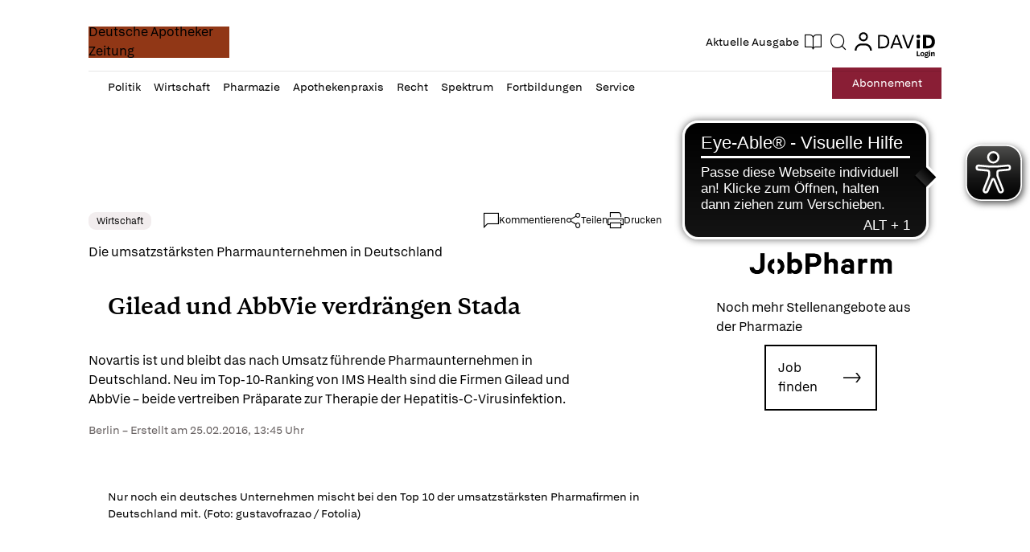

--- FILE ---
content_type: text/html; charset=utf-8
request_url: https://www.deutsche-apotheker-zeitung.de/news/artikel/2016/02/25/gilead-und-abbvie-verdrangen-stada-br
body_size: 205648
content:
<!DOCTYPE html><html lang="de" data-beasties-container><head>
    <base href="/">
    <meta charset="utf-8">
    <title>Gilead und AbbVie verdrängen Stada - Deutsche Apotheker Zeitung</title>
    <meta name="viewport" content="width=device-width, initial-scale=1">
    <meta name="storefront-commit" content="bd246a0">
    <meta name="storefront-version" content="4.2.0-SNAPSHOT-HOTFIX">
    <link id="appIcon" rel="icon" type="image/x-icon" href="https://eu.cdn2.purplemanager.com/63cea2f6-fc14-445a-b7b3-4e7f2eafeff5/thumbnails/ea56c88a-122b-43f9-8b91-baa17657ba48/web_kiosk_favicon_1.ico"><link rel="icon" id="another-appIcon" href="https://eu.cdn2.purplemanager.com/63cea2f6-fc14-445a-b7b3-4e7f2eafeff5/thumbnails/ea56c88a-122b-43f9-8b91-baa17657ba48/web_kiosk_favicon_2.png" type="image/png">
    <!-- LINKS BEGIN -->
    <!-- LINKS END -->
    <script type="text/javascript">
      var isUniversal = true;
    </script>
  <style>html body{--primaryColor:#00adef;--primaryColorNightMode:white;--secondaryColor:rgb(200, 200, 200);--backgroundColor:rgb(255, 255, 255);--secondaryBackgroundColor:rgb(200, 200, 200);--textColor:rgb(0, 0, 0);--accentColor:var(--primaryColor);--secondaryTextColor:rgb(80, 80, 80);--ghostColor:rgba(200, 200, 200);--gutter:16px;--borderRadius:4px;--actionButtonHeight:50px;--appBarColor:white;--appBarTextColor:var(--textColor);--appBarHeight:54px;--appBarDisplay:flex;--appBarShrinkDisplay:flex;--appBarShrinkHeight:30px;--appBarFontSize:1em;--appBarShrinkFontSize:.6em;--appBarPaddingVert:4px;--appBarPaddingHoriz:0;--appBarButtonWidth:50px;--appMenuColor:white;--navigationHeight:50px;--navigationShrinkHeight:30px;--navigationColor:var(--textColor);--navigationBgColor:white;--navigationActiveColor:var(--primaryColor);--listPadding:var(--gutter);--listPaddingHoriz:var(--gutter);--listPaddingVert:var(--gutter);--listItemGutter:var(--gutter);--gridListColumns:4;--listTabBorderWidth:1px;--listTabBorderRadius:var(--borderRadius);--listTabHighlightColor:var(--primaryColor);--listTabHighlightTextColor:white;--buttonPaddingVert:calc(var(--gutter) / 2);--buttonPaddingHoriz:calc(var(--gutter) / 2);--modalBgColor:white;--modalPadding:var(--gutter);--modalPaddingBottom:var(--gutter);--issueProgressPaddingVert:2px;--issueProgressPaddingHoriz:2px;--issueProgressMarginVert:calc(var(--gutter) / 2);--issueProgressMarginHoriz:calc(var(--gutter) / 2);--issueProgressBgColor:var(--secondaryColor);--issueProgressColor:var(--primaryColor);--issueProgressFontColor:white;--issueUpdateBadgeBgColor:var(--primaryColor);--issueUpdateBadgeColor:white;--subscriptionPaddingVert:var(--gutter);--subscriptionPaddingHoriz:var(--gutter);--subscriptionPurchasedMarginHoriz:6px;--subscriptionPurchasedBorderRadius:20px;--loginPaddingVert:var(--gutter);--loginPaddingHoriz:var(--gutter);--loginElementMarginVert:calc(var(--gutter));--loginElementMarginHoriz:0;--couponPaddingVert:var(--gutter);--couponPaddingHoriz:var(--gutter);--couponElementMarginVert:calc(var(--gutter));--couponElementMarginHoriz:0;--couponElementPaddingVert:calc(var(--gutter));--couponElementPaddingHoriz:calc(var(--gutter));--bookmarkBgColor:transparent;--bookmarkImageBgColor:white;--sectionPadding:0;--spinnerColor:#fff;--imageBackgroundColor:transparent;--imageLoadingColor:rgb(200, 200, 200);--dropdownPaddingX:calc(var(--gutter) / 2);--dropdownPaddingY:calc(var(--gutter) / 2);--tickerGutter:var(--gutter);--tickerPaddingY:var(--gutter);--searchFieldFontSize:14px;--swiperPaginationTabHeight:50px;--swiperPaginationBorderWidth:4px;--swiperPaginationBackgroundColor:white;--swiperPaginationColor:var(--primaryColor);--switchWidth:50px;--switchActiveColor:var(--primaryColor);--switchHandleColor:#fff;--switchBackgroundColor:#f1f1f1;--switchBorderWidth:3px;--switchBorderRadius:calc(var(--switchWidth) * .6);--stackedCoversWidth:40%;--stackedCoversScaleStep:.1;--stackedCoversTranslateStep:.3;--stackedCoversTopEvenCenteredGap:4px;--toolbarbackgroundColor:transparent;--toolbarIconColor:#a9a9a9;--zIndexAppBar:999;color:var(--textColor);--contentFont:"OpenSans", sans-serif;--contentHeadlineFont:var(--contentFont);--contentIconNavigateBack:url(resource://dynamic/content/assets/ic_left.svg);--contentIconNavigateForward:url(resource://dynamic/content/assets/ic_right.svg);--contentSpinner:url(resource://dynamic/content/assets/tail-spin.svg);--contentBgColor:#ffffff;--contentTextColor:black;--contentPaddingVert:30px;--contentPaddingHoriz:50px;--contentHeaderMarginTop:1em;--contentHeaderMarginBottom:1.5em;--contentHeaderPaddingVert:1em;--contentHeaderElementMarginTop:.5em;--contentHeaderElementMarginBottom:.5em;--contentSectionPaddingVert:1em;--contentSectionPaddingHoriz:1em;--contentElementMarginTop:1em;--contentElementMarginBottom:1em;--contentElementPaddingVert:.5em;--contentElementPaddingHoriz:1em;--contentHeadlineBigMarginTop:1.5em;--contentHeadlineBigMarginBottom:.5em;--contentHeadlineSmallMarginTop:1em;--contentHeadlineSmallMarginBottom:.5em;--contentNavigateButtonColor:var(--primaryColor);--contentNavigateButtonSize:30px;--contentNavigateButtonGap:12px;--contentBgColorNightMode:#323232;--contentTextColorNightMode:#ffffff;--contentNavigateButtonColorNightMode:var(--primaryColorNightMode);--menuItemIconGap:calc(var(--menuItemIconHeight) / 2);--menuItemIconHeight:14px}@media (max-width: 767px) and (orientation: portrait),(max-height: 767px) and (orientation: landscape){html body{--gridListColumns:3}}@media (max-width: 533px) and (orientation: portrait),(max-height: 533px) and (orientation: landscape){html body{--gridListColumns:2;--actionButtonHeight:40px}}@media (max-height: 533px) and (orientation: landscape){html body{--gridListColumns:3}}@media (max-width: 533px) and (orientation: portrait){html body{--contentPaddingHoriz:30px}}html body{--contentHeaderMarginTop:1em;--contentHeaderMarginBottom:1.5em;--contentHeaderPaddingVert:1em;--contentSectionPaddingVert:1em;--contentSectionPaddingHoriz:1em}html{--iconFont:"icons", serif !important;--iconContentArrow:"\e900";--iconContentAudio:"\e901";--iconContentBack:"\e902";--iconContentBookmark:"\e903";--iconContentBookmarkActive:"\e911";--iconContentCheckBg:"\e904";--iconContentCheck:"\e905";--iconContentClose:"\e906";--iconContentDelete:"\e907";--iconContentDownload:"\e908";--iconContentEye:"\e909";--iconContentFontSize:"\e90a";--iconContentMenu:"\e90b";--iconContentPlus:"\e90c";--iconContentSearch:"\e90d";--iconContentToc:"\e90e";--iconContentVideo:"\e90f";--iconContentDownloadCircle:"\e910";--iconContentSpinner:"\e984";--iconContentCheckCircle:"\e912";--iconContentInfo:"\e913";--iconContentShare:"\e914";--iconContentShareAndroid:"\e916";--iconContentTime:"\e915"}html body{--topBarIconTtsPlayer:url(ic_player.f7ab37146b15e354.svg);--topBarIconTtsPlayerActive:url(ic_player_active.7034f8638f4c46a9.svg);--topBarIconTtsSpeech:url(ic_speech.4735734250409ddf.svg);--speechContainerWidth:95px;--ttsPlayerPrimaryColor:var(--primaryColor);--ttsPlayerBgColor:var(--contentBgColor);--ttsPlayerProgressBgColor:#e1e1e1;--ttsPlayerBufferingColor:#bbbbbb;--ttsPlayerTimeColor:#999999;--ttsPlayerTextColor:black;--ttsPlayerPaddingVert:var(--contentPaddingVert);--ttsPlayerPaddingHoriz:var(--contentPaddingHoriz);--ttsPlayerLoadingColor:rgba(153,153,153,.25);--ttsPlayerLoadingSize:50px;--ttsPlayerLoadingThickness:6px;--ttsPlayerLoadingOffset:187;--ttsPlayerLoadingDuration:3s;--settingsContainerWidth:50px;--ttsPlayerSettingsButtonSize:50px;--ttsPlayerSettingsButtonGap:30px;--ttsPlayerPlayButtonWidth:60px;--ttsPlayerPlayButtonHeight:60px;--ttsPlayerPauseButtonWidth:60px;--ttsPlayerPauseButtonHeight:60px;--ttsPlayerSeekButtonWidth:29px;--ttsPlayerSeekButtonHeight:38px;--ttsPlayerNavigateButtonSize:var(--contentNavigateButtonSize);--ttsPlayerNavigateButtonGap:var(--contentNavigateButtonGap);--ttsPlayerSpeechButtonWidth:20px;--ttsPlayerSpeechButtonHeight:24px;--ttsPlayerIconPlay:url(ic_play.3ac35b930bdb62de.svg);--ttsPlayerIconPause:url(ic_pause.f3a3be3838c37b57.svg);--ttsPlayerIconSeekBack:url(ic_seek_back.465680e9577a2d17.svg);--ttsPlayerIconSeekForward:url(ic_seek_forward.77b4da04050388c7.svg);--ttsPlayerIconNavigateBack:url(ic_seek_forward.77b4da04050388c7.svg);--ttsPlayerIconNavigateForward:url(ic_seek_forward.77b4da04050388c7.svg);--ttsPlayerIconSettings:url(ic_settings.3fec31f1506bf69f.svg);--ttsPlayerIconSpeechMale:url(ic_speech_male.367e43a6375611c4.svg);--ttsPlayerIconSpeechFemale:url(ic_speech_female.31a887d08c3b2d69.svg);--ttsPlayerPrimaryColorNightMode:var(--primaryColorNightMode);--ttsPlayerBgColorNightMode:var(--contentBgColorNightMode);--ttsPlayerProgressBgColorNightMode:#666666;--ttsPlayerBufferingColorNightMode:#999999;--ttsPlayerTimeColorNightMode:white;--ttsPlayerTextColorNightMode:white;--ttsPlayerLoadingColorNightMode:#999999;--ttsPlayerSpeechMarkerColor:var(--primaryColor);--ttsPlayerSpeechMarkerBgColor:rgba(153,153,153,.25);--ttsPlayerSpeechMarkerColorNightMode:var(--primaryColor);--ttsPlayerSpeechMarkerBgColorNightMode:rgba(153,153,153,.25);--ttsOverlayBgColor:rgba(0,0,0,.95);--ttsOverlayTextColor:#f6f6f6;--ttsOverlayLoadingColor:var(--ttsOverlayTextColor);--ttsOverlayrPaddingVert:var(--contentPaddingVert);--ttsOverlayPaddingHoriz:var(--contentPaddingHoriz);--ttsOverlayLoadingSize:60px;--ttsOverlayLoadingThickness:6px;--ttsOverlayLoadingDuration:10;--ttsOverlayLoadingIcon:url(ic_overlay_loading.82259dd6aaa285c4.svg);--ttsOverlayLoadingIconSize:22px}html{font-family:sans-serif}html body{height:100%;margin:0;padding:0}html body *{box-sizing:border-box}html *:not(input){-webkit-user-select:none;-webkit-touch-callout:none;-webkit-tap-highlight-color:transparent;user-select:none;-webkit-overflow-scrolling:touch;-webkit-user-drag:none;user-drag:none}html{--mat-ripple-color:rgba(0, 0, 0, .1)}html{--mat-option-selected-state-label-text-color:#3f51b5;--mat-option-label-text-color:rgba(0, 0, 0, .87);--mat-option-hover-state-layer-color:rgba(0, 0, 0, .04);--mat-option-focus-state-layer-color:rgba(0, 0, 0, .04);--mat-option-selected-state-layer-color:rgba(0, 0, 0, .04)}html{--mat-optgroup-label-text-color:rgba(0, 0, 0, .87)}html{--mat-full-pseudo-checkbox-selected-icon-color:#ff4081;--mat-full-pseudo-checkbox-selected-checkmark-color:#fafafa;--mat-full-pseudo-checkbox-unselected-icon-color:rgba(0, 0, 0, .54);--mat-full-pseudo-checkbox-disabled-selected-checkmark-color:#fafafa;--mat-full-pseudo-checkbox-disabled-unselected-icon-color:#b0b0b0;--mat-full-pseudo-checkbox-disabled-selected-icon-color:#b0b0b0}html{--mat-minimal-pseudo-checkbox-selected-checkmark-color:#ff4081;--mat-minimal-pseudo-checkbox-disabled-selected-checkmark-color:#b0b0b0}html{--mat-app-background-color:#fafafa;--mat-app-text-color:rgba(0, 0, 0, .87);--mat-app-elevation-shadow-level-0:0px 0px 0px 0px rgba(0, 0, 0, .2), 0px 0px 0px 0px rgba(0, 0, 0, .14), 0px 0px 0px 0px rgba(0, 0, 0, .12);--mat-app-elevation-shadow-level-1:0px 2px 1px -1px rgba(0, 0, 0, .2), 0px 1px 1px 0px rgba(0, 0, 0, .14), 0px 1px 3px 0px rgba(0, 0, 0, .12);--mat-app-elevation-shadow-level-2:0px 3px 1px -2px rgba(0, 0, 0, .2), 0px 2px 2px 0px rgba(0, 0, 0, .14), 0px 1px 5px 0px rgba(0, 0, 0, .12);--mat-app-elevation-shadow-level-3:0px 3px 3px -2px rgba(0, 0, 0, .2), 0px 3px 4px 0px rgba(0, 0, 0, .14), 0px 1px 8px 0px rgba(0, 0, 0, .12);--mat-app-elevation-shadow-level-4:0px 2px 4px -1px rgba(0, 0, 0, .2), 0px 4px 5px 0px rgba(0, 0, 0, .14), 0px 1px 10px 0px rgba(0, 0, 0, .12);--mat-app-elevation-shadow-level-5:0px 3px 5px -1px rgba(0, 0, 0, .2), 0px 5px 8px 0px rgba(0, 0, 0, .14), 0px 1px 14px 0px rgba(0, 0, 0, .12);--mat-app-elevation-shadow-level-6:0px 3px 5px -1px rgba(0, 0, 0, .2), 0px 6px 10px 0px rgba(0, 0, 0, .14), 0px 1px 18px 0px rgba(0, 0, 0, .12);--mat-app-elevation-shadow-level-7:0px 4px 5px -2px rgba(0, 0, 0, .2), 0px 7px 10px 1px rgba(0, 0, 0, .14), 0px 2px 16px 1px rgba(0, 0, 0, .12);--mat-app-elevation-shadow-level-8:0px 5px 5px -3px rgba(0, 0, 0, .2), 0px 8px 10px 1px rgba(0, 0, 0, .14), 0px 3px 14px 2px rgba(0, 0, 0, .12);--mat-app-elevation-shadow-level-9:0px 5px 6px -3px rgba(0, 0, 0, .2), 0px 9px 12px 1px rgba(0, 0, 0, .14), 0px 3px 16px 2px rgba(0, 0, 0, .12);--mat-app-elevation-shadow-level-10:0px 6px 6px -3px rgba(0, 0, 0, .2), 0px 10px 14px 1px rgba(0, 0, 0, .14), 0px 4px 18px 3px rgba(0, 0, 0, .12);--mat-app-elevation-shadow-level-11:0px 6px 7px -4px rgba(0, 0, 0, .2), 0px 11px 15px 1px rgba(0, 0, 0, .14), 0px 4px 20px 3px rgba(0, 0, 0, .12);--mat-app-elevation-shadow-level-12:0px 7px 8px -4px rgba(0, 0, 0, .2), 0px 12px 17px 2px rgba(0, 0, 0, .14), 0px 5px 22px 4px rgba(0, 0, 0, .12);--mat-app-elevation-shadow-level-13:0px 7px 8px -4px rgba(0, 0, 0, .2), 0px 13px 19px 2px rgba(0, 0, 0, .14), 0px 5px 24px 4px rgba(0, 0, 0, .12);--mat-app-elevation-shadow-level-14:0px 7px 9px -4px rgba(0, 0, 0, .2), 0px 14px 21px 2px rgba(0, 0, 0, .14), 0px 5px 26px 4px rgba(0, 0, 0, .12);--mat-app-elevation-shadow-level-15:0px 8px 9px -5px rgba(0, 0, 0, .2), 0px 15px 22px 2px rgba(0, 0, 0, .14), 0px 6px 28px 5px rgba(0, 0, 0, .12);--mat-app-elevation-shadow-level-16:0px 8px 10px -5px rgba(0, 0, 0, .2), 0px 16px 24px 2px rgba(0, 0, 0, .14), 0px 6px 30px 5px rgba(0, 0, 0, .12);--mat-app-elevation-shadow-level-17:0px 8px 11px -5px rgba(0, 0, 0, .2), 0px 17px 26px 2px rgba(0, 0, 0, .14), 0px 6px 32px 5px rgba(0, 0, 0, .12);--mat-app-elevation-shadow-level-18:0px 9px 11px -5px rgba(0, 0, 0, .2), 0px 18px 28px 2px rgba(0, 0, 0, .14), 0px 7px 34px 6px rgba(0, 0, 0, .12);--mat-app-elevation-shadow-level-19:0px 9px 12px -6px rgba(0, 0, 0, .2), 0px 19px 29px 2px rgba(0, 0, 0, .14), 0px 7px 36px 6px rgba(0, 0, 0, .12);--mat-app-elevation-shadow-level-20:0px 10px 13px -6px rgba(0, 0, 0, .2), 0px 20px 31px 3px rgba(0, 0, 0, .14), 0px 8px 38px 7px rgba(0, 0, 0, .12);--mat-app-elevation-shadow-level-21:0px 10px 13px -6px rgba(0, 0, 0, .2), 0px 21px 33px 3px rgba(0, 0, 0, .14), 0px 8px 40px 7px rgba(0, 0, 0, .12);--mat-app-elevation-shadow-level-22:0px 10px 14px -6px rgba(0, 0, 0, .2), 0px 22px 35px 3px rgba(0, 0, 0, .14), 0px 8px 42px 7px rgba(0, 0, 0, .12);--mat-app-elevation-shadow-level-23:0px 11px 14px -7px rgba(0, 0, 0, .2), 0px 23px 36px 3px rgba(0, 0, 0, .14), 0px 9px 44px 8px rgba(0, 0, 0, .12);--mat-app-elevation-shadow-level-24:0px 11px 15px -7px rgba(0, 0, 0, .2), 0px 24px 38px 3px rgba(0, 0, 0, .14), 0px 9px 46px 8px rgba(0, 0, 0, .12)}html{--mat-menu-container-shape:4px;--mat-menu-divider-bottom-spacing:0;--mat-menu-divider-top-spacing:0;--mat-menu-item-spacing:16px;--mat-menu-item-icon-size:24px;--mat-menu-item-leading-spacing:16px;--mat-menu-item-trailing-spacing:16px;--mat-menu-item-with-icon-leading-spacing:16px;--mat-menu-item-with-icon-trailing-spacing:16px;--mat-menu-container-elevation-shadow:0px 5px 5px -3px rgba(0, 0, 0, .2), 0px 8px 10px 1px rgba(0, 0, 0, .14), 0px 3px 14px 2px rgba(0, 0, 0, .12)}html{--mat-menu-item-label-text-color:rgba(0, 0, 0, .87);--mat-menu-item-icon-color:rgba(0, 0, 0, .87);--mat-menu-item-hover-state-layer-color:rgba(0, 0, 0, .04);--mat-menu-item-focus-state-layer-color:rgba(0, 0, 0, .04);--mat-menu-container-color:white;--mat-menu-divider-color:rgba(0, 0, 0, .12)}</style><style>html body{--primaryColor: #00adef;--primaryColorNightMode: white;--secondaryColor: rgb(200, 200, 200);--backgroundColor: rgb(255, 255, 255);--secondaryBackgroundColor: rgb(200, 200, 200);--textColor: rgb(0, 0, 0);--accentColor: var(--primaryColor);--secondaryTextColor: rgb(80, 80, 80);--ghostColor: rgba(200, 200, 200);--gutter: 16px;--borderRadius: 4px;--actionButtonHeight: 50px;--appBarColor: white;--appBarTextColor: var(--textColor);--appBarHeight: 54px;--appBarDisplay: flex;--appBarShrinkDisplay: flex;--appBarShrinkHeight: 30px;--appBarFontSize: 1em;--appBarShrinkFontSize: .6em;--appBarPaddingVert: 4px;--appBarPaddingHoriz: 0;--appBarButtonWidth: 50px;--appMenuColor: white;--navigationHeight: 50px;--navigationShrinkHeight: 30px;--navigationColor: var(--textColor);--navigationBgColor: white;--navigationActiveColor: var(--primaryColor);--listPadding: var(--gutter);--listPaddingHoriz: var(--gutter);--listPaddingVert: var(--gutter);--listItemGutter: var(--gutter);--gridListColumns: 4;--listTabBorderWidth: 1px;--listTabBorderRadius: var(--borderRadius);--listTabHighlightColor: var(--primaryColor);--listTabHighlightTextColor: white;--buttonPaddingVert: calc(var(--gutter) / 2);--buttonPaddingHoriz: calc(var(--gutter) / 2);--modalBgColor: white;--modalPadding: var(--gutter);--modalPaddingBottom: var(--gutter);--issueProgressPaddingVert: 2px;--issueProgressPaddingHoriz: 2px;--issueProgressMarginVert: calc(var(--gutter) / 2);--issueProgressMarginHoriz: calc(var(--gutter) / 2);--issueProgressBgColor: var(--secondaryColor);--issueProgressColor: var(--primaryColor);--issueProgressFontColor: white;--issueUpdateBadgeBgColor: var(--primaryColor);--issueUpdateBadgeColor: white;--subscriptionPaddingVert: var(--gutter);--subscriptionPaddingHoriz: var(--gutter);--subscriptionPurchasedMarginHoriz: 6px;--subscriptionPurchasedBorderRadius: 20px;--loginPaddingVert: var(--gutter);--loginPaddingHoriz: var(--gutter);--loginElementMarginVert: calc(var(--gutter));--loginElementMarginHoriz: 0;--couponPaddingVert: var(--gutter);--couponPaddingHoriz: var(--gutter);--couponElementMarginVert: calc(var(--gutter));--couponElementMarginHoriz: 0;--couponElementPaddingVert: calc(var(--gutter));--couponElementPaddingHoriz: calc(var(--gutter));--bookmarkBgColor: transparent;--bookmarkImageBgColor: white;--sectionPadding: 0;--spinnerColor: #fff;--imageBackgroundColor: transparent;--imageLoadingColor: rgb(200, 200, 200);--dropdownPaddingX: calc(var(--gutter) / 2);--dropdownPaddingY: calc(var(--gutter) / 2);--tickerGutter: var(--gutter);--tickerPaddingY: var(--gutter);--searchFieldFontSize: 14px;--swiperPaginationTabHeight: 50px;--swiperPaginationBorderWidth: 4px;--swiperPaginationBackgroundColor: white;--swiperPaginationColor: var(--primaryColor);--switchWidth: 50px;--switchActiveColor: var(--primaryColor);--switchHandleColor: #fff;--switchBackgroundColor: #f1f1f1;--switchBorderWidth: 3px;--switchBorderRadius: calc(var(--switchWidth) * .6);--stackedCoversWidth: 40%;--stackedCoversScaleStep: .1;--stackedCoversTranslateStep: .3;--stackedCoversTopEvenCenteredGap: 4px;--toolbarbackgroundColor: transparent;--toolbarIconColor: #a9a9a9;--zIndexAppBar: 999;color:var(--textColor);--contentFont: "OpenSans", sans-serif;--contentHeadlineFont: var(--contentFont);--contentIconNavigateBack: url(resource://dynamic/content/assets/ic_left.svg);--contentIconNavigateForward: url(resource://dynamic/content/assets/ic_right.svg);--contentSpinner: url(resource://dynamic/content/assets/tail-spin.svg);--contentBgColor: #ffffff;--contentTextColor: black;--contentPaddingVert: 30px;--contentPaddingHoriz: 50px;--contentHeaderMarginTop: 1em;--contentHeaderMarginBottom: 1.5em;--contentHeaderPaddingVert: 1em;--contentHeaderElementMarginTop: .5em;--contentHeaderElementMarginBottom: .5em;--contentSectionPaddingVert: 1em;--contentSectionPaddingHoriz: 1em;--contentElementMarginTop: 1em;--contentElementMarginBottom: 1em;--contentElementPaddingVert: .5em;--contentElementPaddingHoriz: 1em;--contentHeadlineBigMarginTop: 1.5em;--contentHeadlineBigMarginBottom: .5em;--contentHeadlineSmallMarginTop: 1em;--contentHeadlineSmallMarginBottom: .5em;--contentNavigateButtonColor: var(--primaryColor);--contentNavigateButtonSize: 30px;--contentNavigateButtonGap: 12px;--contentBgColorNightMode: #323232;--contentTextColorNightMode: #ffffff;--contentNavigateButtonColorNightMode: var(--primaryColorNightMode);--menuItemIconGap: calc(var(--menuItemIconHeight) / 2);--menuItemIconHeight: 14px}@media (max-width: 767px) and (orientation: portrait),(max-height: 767px) and (orientation: landscape){html body{--gridListColumns: 3}}@media (max-width: 533px) and (orientation: portrait),(max-height: 533px) and (orientation: landscape){html body{--gridListColumns: 2;--actionButtonHeight: 40px}}@media (max-height: 533px) and (orientation: landscape){html body{--gridListColumns: 3}}@media (max-width: 533px) and (orientation: portrait){html body{--contentPaddingHoriz: 30px}}html body{--contentHeaderMarginTop: 1em;--contentHeaderMarginBottom: 1.5em;--contentHeaderPaddingVert: 1em;--contentSectionPaddingVert: 1em;--contentSectionPaddingHoriz: 1em}html{--iconFont: "icons", serif !important;--iconContentArrow: "\e900";--iconContentAudio: "\e901";--iconContentBack: "\e902";--iconContentBookmark: "\e903";--iconContentBookmarkActive: "\e911";--iconContentCheckBg: "\e904";--iconContentCheck: "\e905";--iconContentClose: "\e906";--iconContentDelete: "\e907";--iconContentDownload: "\e908";--iconContentEye: "\e909";--iconContentFontSize: "\e90a";--iconContentMenu: "\e90b";--iconContentPlus: "\e90c";--iconContentSearch: "\e90d";--iconContentToc: "\e90e";--iconContentVideo: "\e90f";--iconContentDownloadCircle: "\e910";--iconContentSpinner: "\e984";--iconContentCheckCircle: "\e912";--iconContentInfo: "\e913";--iconContentShare: "\e914";--iconContentShareAndroid: "\e916";--iconContentTime: "\e915"}.icon{font-family:var(--iconFont);speak:none;font-style:normal;padding:0;-webkit-font-smoothing:antialiased;-moz-osx-font-smoothing:grayscale}.icon:after{display:inline-block}.icon:before{display:none}.icon:after,.icon:before{border:none}.icon-arrow-left:before,.icon-arrow-left:after{content:var(--iconContentArrow);transform:rotate(180deg)}.icon-menu:before,.icon-menu:after{content:var(--iconContentMenu)}.icon-spinner:before,.icon-spinner:after{content:var(--iconContentSpinner)}button.icon{font-family:var(--iconFont);background:transparent;border:none;outline:none;color:inherit;border-radius:100%}html body{--topBarIconTtsPlayer: url(ic_player.f7ab37146b15e354.svg);--topBarIconTtsPlayerActive: url(ic_player_active.7034f8638f4c46a9.svg);--topBarIconTtsSpeech: url(ic_speech.4735734250409ddf.svg);--speechContainerWidth: 95px;--ttsPlayerPrimaryColor: var(--primaryColor);--ttsPlayerBgColor: var(--contentBgColor);--ttsPlayerProgressBgColor: #e1e1e1;--ttsPlayerBufferingColor: #bbbbbb;--ttsPlayerTimeColor: #999999;--ttsPlayerTextColor: black;--ttsPlayerPaddingVert: var(--contentPaddingVert);--ttsPlayerPaddingHoriz: var(--contentPaddingHoriz);--ttsPlayerLoadingColor: rgba(153,153,153,.25);--ttsPlayerLoadingSize: 50px;--ttsPlayerLoadingThickness: 6px;--ttsPlayerLoadingOffset: 187;--ttsPlayerLoadingDuration: 3s;--settingsContainerWidth: 50px;--ttsPlayerSettingsButtonSize: 50px;--ttsPlayerSettingsButtonGap: 30px;--ttsPlayerPlayButtonWidth: 60px;--ttsPlayerPlayButtonHeight: 60px;--ttsPlayerPauseButtonWidth: 60px;--ttsPlayerPauseButtonHeight: 60px;--ttsPlayerSeekButtonWidth: 29px;--ttsPlayerSeekButtonHeight: 38px;--ttsPlayerNavigateButtonSize: var(--contentNavigateButtonSize);--ttsPlayerNavigateButtonGap: var(--contentNavigateButtonGap);--ttsPlayerSpeechButtonWidth: 20px;--ttsPlayerSpeechButtonHeight: 24px;--ttsPlayerIconPlay: url(ic_play.3ac35b930bdb62de.svg);--ttsPlayerIconPause: url(ic_pause.f3a3be3838c37b57.svg);--ttsPlayerIconSeekBack: url(ic_seek_back.465680e9577a2d17.svg);--ttsPlayerIconSeekForward: url(ic_seek_forward.77b4da04050388c7.svg);--ttsPlayerIconNavigateBack: url(ic_seek_forward.77b4da04050388c7.svg);--ttsPlayerIconNavigateForward: url(ic_seek_forward.77b4da04050388c7.svg);--ttsPlayerIconSettings: url(ic_settings.3fec31f1506bf69f.svg);--ttsPlayerIconSpeechMale: url(ic_speech_male.367e43a6375611c4.svg);--ttsPlayerIconSpeechFemale: url(ic_speech_female.31a887d08c3b2d69.svg);--ttsPlayerPrimaryColorNightMode: var(--primaryColorNightMode);--ttsPlayerBgColorNightMode: var(--contentBgColorNightMode);--ttsPlayerProgressBgColorNightMode: #666666;--ttsPlayerBufferingColorNightMode: #999999;--ttsPlayerTimeColorNightMode: white;--ttsPlayerTextColorNightMode: white;--ttsPlayerLoadingColorNightMode: #999999;--ttsPlayerSpeechMarkerColor: var(--primaryColor);--ttsPlayerSpeechMarkerBgColor: rgba(153,153,153,.25);--ttsPlayerSpeechMarkerColorNightMode: var(--primaryColor);--ttsPlayerSpeechMarkerBgColorNightMode: rgba(153,153,153,.25);--ttsOverlayBgColor: rgba(0,0,0,.95);--ttsOverlayTextColor: #f6f6f6;--ttsOverlayLoadingColor: var(--ttsOverlayTextColor);--ttsOverlayrPaddingVert: var(--contentPaddingVert);--ttsOverlayPaddingHoriz: var(--contentPaddingHoriz);--ttsOverlayLoadingSize: 60px;--ttsOverlayLoadingThickness: 6px;--ttsOverlayLoadingDuration: 10;--ttsOverlayLoadingIcon: url(ic_overlay_loading.82259dd6aaa285c4.svg);--ttsOverlayLoadingIconSize: 22px}html{font-family:sans-serif}html body{height:100%;margin:0;padding:0}html body *{box-sizing:border-box}body.no-navigation{--navigationHeight: 0px}a{text-decoration:none}ul{margin:0;padding:0}ul li{list-style:none}html *:not(input){-webkit-user-select:none;-webkit-touch-callout:none;-webkit-tap-highlight-color:transparent;user-select:none;-webkit-overflow-scrolling:touch;-webkit-user-drag:none;user-drag:none}h6,p{margin:0}button{outline:none;border:none;border-radius:var(--borderRadius);padding:var(--buttonPaddingVert) var(--buttonPaddingHoriz)}button:not(:disabled){color:var(--textColor)}a{color:inherit}.pull-to-refresh-loader{position:fixed;top:var(--appBarHeight);width:100%;display:flex;justify-content:flex-end;flex-direction:column;align-items:center;z-index:999;padding:var(--gutter);background-color:#ffffff4d;--spinnerColor: var(--primaryColor);pointer-events:none}.pull-to-refresh-loader>.pull-to-refresh-loading-spinner{visibility:hidden;height:40px;width:40px;background-color:#fff;padding:10px;border-radius:100%;box-shadow:0 0 1px 1px #0000001a}.pull-to-refresh-loader i.icon{display:none;height:40px;width:40px;background-color:#fff;padding:10px;border-radius:100%;box-shadow:0 0 1px 1px #0000001a;justify-content:center;align-items:center}html{--mat-ripple-color: rgba(0, 0, 0, .1)}html{--mat-option-selected-state-label-text-color: #3f51b5;--mat-option-label-text-color: rgba(0, 0, 0, .87);--mat-option-hover-state-layer-color: rgba(0, 0, 0, .04);--mat-option-focus-state-layer-color: rgba(0, 0, 0, .04);--mat-option-selected-state-layer-color: rgba(0, 0, 0, .04)}html{--mat-optgroup-label-text-color: rgba(0, 0, 0, .87)}html{--mat-full-pseudo-checkbox-selected-icon-color: #ff4081;--mat-full-pseudo-checkbox-selected-checkmark-color: #fafafa;--mat-full-pseudo-checkbox-unselected-icon-color: rgba(0, 0, 0, .54);--mat-full-pseudo-checkbox-disabled-selected-checkmark-color: #fafafa;--mat-full-pseudo-checkbox-disabled-unselected-icon-color: #b0b0b0;--mat-full-pseudo-checkbox-disabled-selected-icon-color: #b0b0b0}html{--mat-minimal-pseudo-checkbox-selected-checkmark-color: #ff4081;--mat-minimal-pseudo-checkbox-disabled-selected-checkmark-color: #b0b0b0}html{--mat-app-background-color: #fafafa;--mat-app-text-color: rgba(0, 0, 0, .87);--mat-app-elevation-shadow-level-0: 0px 0px 0px 0px rgba(0, 0, 0, .2), 0px 0px 0px 0px rgba(0, 0, 0, .14), 0px 0px 0px 0px rgba(0, 0, 0, .12);--mat-app-elevation-shadow-level-1: 0px 2px 1px -1px rgba(0, 0, 0, .2), 0px 1px 1px 0px rgba(0, 0, 0, .14), 0px 1px 3px 0px rgba(0, 0, 0, .12);--mat-app-elevation-shadow-level-2: 0px 3px 1px -2px rgba(0, 0, 0, .2), 0px 2px 2px 0px rgba(0, 0, 0, .14), 0px 1px 5px 0px rgba(0, 0, 0, .12);--mat-app-elevation-shadow-level-3: 0px 3px 3px -2px rgba(0, 0, 0, .2), 0px 3px 4px 0px rgba(0, 0, 0, .14), 0px 1px 8px 0px rgba(0, 0, 0, .12);--mat-app-elevation-shadow-level-4: 0px 2px 4px -1px rgba(0, 0, 0, .2), 0px 4px 5px 0px rgba(0, 0, 0, .14), 0px 1px 10px 0px rgba(0, 0, 0, .12);--mat-app-elevation-shadow-level-5: 0px 3px 5px -1px rgba(0, 0, 0, .2), 0px 5px 8px 0px rgba(0, 0, 0, .14), 0px 1px 14px 0px rgba(0, 0, 0, .12);--mat-app-elevation-shadow-level-6: 0px 3px 5px -1px rgba(0, 0, 0, .2), 0px 6px 10px 0px rgba(0, 0, 0, .14), 0px 1px 18px 0px rgba(0, 0, 0, .12);--mat-app-elevation-shadow-level-7: 0px 4px 5px -2px rgba(0, 0, 0, .2), 0px 7px 10px 1px rgba(0, 0, 0, .14), 0px 2px 16px 1px rgba(0, 0, 0, .12);--mat-app-elevation-shadow-level-8: 0px 5px 5px -3px rgba(0, 0, 0, .2), 0px 8px 10px 1px rgba(0, 0, 0, .14), 0px 3px 14px 2px rgba(0, 0, 0, .12);--mat-app-elevation-shadow-level-9: 0px 5px 6px -3px rgba(0, 0, 0, .2), 0px 9px 12px 1px rgba(0, 0, 0, .14), 0px 3px 16px 2px rgba(0, 0, 0, .12);--mat-app-elevation-shadow-level-10: 0px 6px 6px -3px rgba(0, 0, 0, .2), 0px 10px 14px 1px rgba(0, 0, 0, .14), 0px 4px 18px 3px rgba(0, 0, 0, .12);--mat-app-elevation-shadow-level-11: 0px 6px 7px -4px rgba(0, 0, 0, .2), 0px 11px 15px 1px rgba(0, 0, 0, .14), 0px 4px 20px 3px rgba(0, 0, 0, .12);--mat-app-elevation-shadow-level-12: 0px 7px 8px -4px rgba(0, 0, 0, .2), 0px 12px 17px 2px rgba(0, 0, 0, .14), 0px 5px 22px 4px rgba(0, 0, 0, .12);--mat-app-elevation-shadow-level-13: 0px 7px 8px -4px rgba(0, 0, 0, .2), 0px 13px 19px 2px rgba(0, 0, 0, .14), 0px 5px 24px 4px rgba(0, 0, 0, .12);--mat-app-elevation-shadow-level-14: 0px 7px 9px -4px rgba(0, 0, 0, .2), 0px 14px 21px 2px rgba(0, 0, 0, .14), 0px 5px 26px 4px rgba(0, 0, 0, .12);--mat-app-elevation-shadow-level-15: 0px 8px 9px -5px rgba(0, 0, 0, .2), 0px 15px 22px 2px rgba(0, 0, 0, .14), 0px 6px 28px 5px rgba(0, 0, 0, .12);--mat-app-elevation-shadow-level-16: 0px 8px 10px -5px rgba(0, 0, 0, .2), 0px 16px 24px 2px rgba(0, 0, 0, .14), 0px 6px 30px 5px rgba(0, 0, 0, .12);--mat-app-elevation-shadow-level-17: 0px 8px 11px -5px rgba(0, 0, 0, .2), 0px 17px 26px 2px rgba(0, 0, 0, .14), 0px 6px 32px 5px rgba(0, 0, 0, .12);--mat-app-elevation-shadow-level-18: 0px 9px 11px -5px rgba(0, 0, 0, .2), 0px 18px 28px 2px rgba(0, 0, 0, .14), 0px 7px 34px 6px rgba(0, 0, 0, .12);--mat-app-elevation-shadow-level-19: 0px 9px 12px -6px rgba(0, 0, 0, .2), 0px 19px 29px 2px rgba(0, 0, 0, .14), 0px 7px 36px 6px rgba(0, 0, 0, .12);--mat-app-elevation-shadow-level-20: 0px 10px 13px -6px rgba(0, 0, 0, .2), 0px 20px 31px 3px rgba(0, 0, 0, .14), 0px 8px 38px 7px rgba(0, 0, 0, .12);--mat-app-elevation-shadow-level-21: 0px 10px 13px -6px rgba(0, 0, 0, .2), 0px 21px 33px 3px rgba(0, 0, 0, .14), 0px 8px 40px 7px rgba(0, 0, 0, .12);--mat-app-elevation-shadow-level-22: 0px 10px 14px -6px rgba(0, 0, 0, .2), 0px 22px 35px 3px rgba(0, 0, 0, .14), 0px 8px 42px 7px rgba(0, 0, 0, .12);--mat-app-elevation-shadow-level-23: 0px 11px 14px -7px rgba(0, 0, 0, .2), 0px 23px 36px 3px rgba(0, 0, 0, .14), 0px 9px 44px 8px rgba(0, 0, 0, .12);--mat-app-elevation-shadow-level-24: 0px 11px 15px -7px rgba(0, 0, 0, .2), 0px 24px 38px 3px rgba(0, 0, 0, .14), 0px 9px 46px 8px rgba(0, 0, 0, .12)}html{--mat-menu-container-shape: 4px;--mat-menu-divider-bottom-spacing: 0;--mat-menu-divider-top-spacing: 0;--mat-menu-item-spacing: 16px;--mat-menu-item-icon-size: 24px;--mat-menu-item-leading-spacing: 16px;--mat-menu-item-trailing-spacing: 16px;--mat-menu-item-with-icon-leading-spacing: 16px;--mat-menu-item-with-icon-trailing-spacing: 16px;--mat-menu-container-elevation-shadow: 0px 5px 5px -3px rgba(0, 0, 0, .2), 0px 8px 10px 1px rgba(0, 0, 0, .14), 0px 3px 14px 2px rgba(0, 0, 0, .12)}html{--mat-menu-item-label-text-color: rgba(0, 0, 0, .87);--mat-menu-item-icon-color: rgba(0, 0, 0, .87);--mat-menu-item-hover-state-layer-color: rgba(0, 0, 0, .04);--mat-menu-item-focus-state-layer-color: rgba(0, 0, 0, .04);--mat-menu-container-color: white;--mat-menu-divider-color: rgba(0, 0, 0, .12)}
</style><link rel="stylesheet" href="styles.ba2e00aa5efa2a5b.css" media="print" onload="this.media='all'"><noscript><link rel="stylesheet" href="styles.ba2e00aa5efa2a5b.css" media="all"></noscript><style ng-app-id="pxp">.bottom-sticky-elements[_ngcontent-pxp-c905216557]{bottom:0;left:0;right:0;position:fixed;z-index:9}</style><style ng-app-id="pxp">storefront-view,.pxp-view{display:block;padding-top:var(--appBarHeight);padding-bottom:var(--navigationHeight);transition:all .15s ease;min-height:100vh;background-color:var(--backgroundColor)}storefront-view .content,.pxp-view .content{position:relative}storefront-view .sticky-elements,.pxp-view .sticky-elements{position:fixed;width:100%;z-index:19}storefront-view .view-error,.pxp-view .view-error{display:flex;flex-direction:column;align-items:flex-start;padding:var(--gutter)}storefront-view .view-error>.action-button,.pxp-view .view-error>.action-button{background-color:var(--secondaryColor);color:#fff}body.scrolled storefront-tab-navigation.scroll-hide~storefront-view,body.scrolled storefront-tab-navigation.scroll-hide~.pxp-view,body.scrolled .pxp-tab-navigation.scroll-hide~storefront-view,body.scrolled .pxp-tab-navigation.scroll-hide~.pxp-view{padding-bottom:0}body.scrolled storefront-tab-navigation.scroll-shrink~storefront-view,body.scrolled storefront-tab-navigation.scroll-shrink~.pxp-view,body.scrolled .pxp-tab-navigation.scroll-shrink~storefront-view,body.scrolled .pxp-tab-navigation.scroll-shrink~.pxp-view{padding-bottom:var(--navigationShrinkHeight)}
</style><link rel="canonical" href="https://www.deutsche-apotheker-zeitung.de/news/artikel/2016/02/25/gilead-und-abbvie-verdrangen-stada-br"><meta property="og:url" content="https://www.deutsche-apotheker-zeitung.de/news/artikel/2016/02/25/gilead-und-abbvie-verdrangen-stada-br"><meta name="robots" content="noarchive"><meta name="twitter:site" content="@DAZheutedesc"><meta name="description" content="Novartis
ist und bleibt das nach Umsatz führende Pharmaunternehmen in Deutschland. Neu
im Top-10-Ranking von IMS Health sind die Firmen Gilead und AbbVie – beide vertreiben
Präparate zur Therapie der Hepatitis-C-Virusinfektion. "><meta property="og:title" content="Gilead und AbbVie verdrängen Stada - Deutsche Apotheker Zeitung"><meta property="og:description" content="Novartis
ist und bleibt das nach Umsatz führende Pharmaunternehmen in Deutschland. Neu
im Top-10-Ranking von IMS Health sind die Firmen Gilead und AbbVie – beide vertreiben
Präparate zur Therapie der Hepatitis-C-Virusinfektion. "><meta name="keywords" content="apotheke, news, nachrichten, aktuell, apotheker, apotheken, deutsche, zeitung, pharmazie, arznei, arzneimittel, pharma, interpharm, krebs, pharmazie"><meta property="og:type" content="article"><meta property="og:image" content="https://c02.purpledshub.com/uploads/sites/86/2024/10/Top20ten20gustavofrazao20Fotolia-5451x3068-2560x1441-1.jpg"><meta property="og:image:width" content="1200"><meta property="og:image:height" content="630"><meta property="og:image:type" content="img"><script id="json-ld" type="application/ld+json">{"@context":"https://schema.org","@type":"NewsArticle","headline":"Gilead und AbbVie verdrängen Stada","datePublished":"2016-02-25T13:45:22+00:00","dateModified":"2024-10-28T13:02:03+00:00","image":["https://c02.purpledshub.com/uploads/sites/86/2024/10/Top20ten20gustavofrazao20Fotolia-5451x3068-2560x1441-1.jpg"],"author":[{"@type":"Person","name":"Kirsten Sucker-Sket (ks)"}]}</script><style ng-app-id="pxp">storefront-embeddable-view,.pxp-embeddable-view{display:block;height:100%}storefront-embeddable-view .content,.pxp-embeddable-view .content{height:100%;overflow-y:auto}storefront-embeddable-view .sticky-elements,.pxp-embeddable-view .sticky-elements{position:absolute;width:100%;z-index:19}
</style><style ng-app-id="pxp">storefront-app-bar,.pxp-app-bar{display:var(--appBarDisplay);width:100%;justify-content:center;align-items:center;position:fixed;top:0;transition:all .15s ease;padding:var(--appBarPaddingVert) var(--appBarPaddingHoriz);z-index:var(--zIndexAppBar);height:var(--appBarHeight);background-color:var(--appBarColor);color:var(--appBarTextColor);--textColor: var(--appBarTextColor)}storefront-app-bar .logo,.pxp-app-bar .logo{background-repeat:no-repeat;background-position:top center;background-size:contain;height:100%;width:80%;max-width:300px}storefront-app-bar .app-bar-content,.pxp-app-bar .app-bar-content{position:relative;height:100%;width:auto;display:flex;flex-grow:1;flex-direction:column;align-items:center;justify-content:center;font-size:var(--appBarFontSize);transition:all .15s ease}storefront-app-bar button,storefront-app-bar storefront-button,storefront-app-bar .pxp-button,.pxp-app-bar button,.pxp-app-bar storefront-button,.pxp-app-bar .pxp-button{width:var(--appBarButtonWidth);height:100%;background-color:transparent}storefront-app-bar button.has-text,storefront-app-bar storefront-button.has-text,storefront-app-bar .pxp-button.has-text,.pxp-app-bar button.has-text,.pxp-app-bar storefront-button.has-text,.pxp-app-bar .pxp-button.has-text{width:auto}body.scrolled storefront-app-bar.scroll-hide,body.scrolled .pxp-app-bar.scroll-hide{transform:translateY(-100%)}
</style><style ng-app-id="pxp">html body{--primaryColor: #00adef;--primaryColorNightMode: white;--secondaryColor: rgb(200, 200, 200);--backgroundColor: rgb(255, 255, 255);--secondaryBackgroundColor: rgb(200, 200, 200);--textColor: rgb(0, 0, 0);--accentColor: var(--primaryColor);--secondaryTextColor: rgb(80, 80, 80);--ghostColor: rgba(200, 200, 200);--gutter: 16px;--borderRadius: 4px;--actionButtonHeight: 50px;--appBarColor: white;--appBarTextColor: var(--textColor);--appBarHeight: 54px;--appBarDisplay: flex;--appBarShrinkDisplay: flex;--appBarShrinkHeight: 30px;--appBarFontSize: 1em;--appBarShrinkFontSize: .6em;--appBarPaddingVert: 4px;--appBarPaddingHoriz: 0;--appBarButtonWidth: 50px;--appMenuColor: white;--navigationHeight: 50px;--navigationShrinkHeight: 30px;--navigationColor: var(--textColor);--navigationBgColor: white;--navigationActiveColor: var(--primaryColor);--listPadding: var(--gutter);--listPaddingHoriz: var(--gutter);--listPaddingVert: var(--gutter);--listItemGutter: var(--gutter);--gridListColumns: 4;--listTabBorderWidth: 1px;--listTabBorderRadius: var(--borderRadius);--listTabHighlightColor: var(--primaryColor);--listTabHighlightTextColor: white;--buttonPaddingVert: calc(var(--gutter) / 2);--buttonPaddingHoriz: calc(var(--gutter) / 2);--modalBgColor: white;--modalPadding: var(--gutter);--modalPaddingBottom: var(--gutter);--issueProgressPaddingVert: 2px;--issueProgressPaddingHoriz: 2px;--issueProgressMarginVert: calc(var(--gutter) / 2);--issueProgressMarginHoriz: calc(var(--gutter) / 2);--issueProgressBgColor: var(--secondaryColor);--issueProgressColor: var(--primaryColor);--issueProgressFontColor: white;--issueUpdateBadgeBgColor: var(--primaryColor);--issueUpdateBadgeColor: white;--subscriptionPaddingVert: var(--gutter);--subscriptionPaddingHoriz: var(--gutter);--subscriptionPurchasedMarginHoriz: 6px;--subscriptionPurchasedBorderRadius: 20px;--loginPaddingVert: var(--gutter);--loginPaddingHoriz: var(--gutter);--loginElementMarginVert: calc(var(--gutter));--loginElementMarginHoriz: 0;--couponPaddingVert: var(--gutter);--couponPaddingHoriz: var(--gutter);--couponElementMarginVert: calc(var(--gutter));--couponElementMarginHoriz: 0;--couponElementPaddingVert: calc(var(--gutter));--couponElementPaddingHoriz: calc(var(--gutter));--bookmarkBgColor: transparent;--bookmarkImageBgColor: white;--sectionPadding: 0;--spinnerColor: #fff;--imageBackgroundColor: transparent;--imageLoadingColor: rgb(200, 200, 200);--dropdownPaddingX: calc(var(--gutter) / 2);--dropdownPaddingY: calc(var(--gutter) / 2);--tickerGutter: var(--gutter);--tickerPaddingY: var(--gutter);--searchFieldFontSize: 14px;--swiperPaginationTabHeight: 50px;--swiperPaginationBorderWidth: 4px;--swiperPaginationBackgroundColor: white;--swiperPaginationColor: var(--primaryColor);--switchWidth: 50px;--switchActiveColor: var(--primaryColor);--switchHandleColor: #fff;--switchBackgroundColor: #f1f1f1;--switchBorderWidth: 3px;--switchBorderRadius: calc(var(--switchWidth) * .6);--stackedCoversWidth: 40%;--stackedCoversScaleStep: .1;--stackedCoversTranslateStep: .3;--stackedCoversTopEvenCenteredGap: 4px;--toolbarbackgroundColor: transparent;--toolbarIconColor: #a9a9a9;--zIndexAppBar: 999;color:var(--textColor);--contentFont: "OpenSans", sans-serif;--contentHeadlineFont: var(--contentFont);--contentIconNavigateBack: url(resource://dynamic/content/assets/ic_left.svg);--contentIconNavigateForward: url(resource://dynamic/content/assets/ic_right.svg);--contentSpinner: url(resource://dynamic/content/assets/tail-spin.svg);--contentBgColor: #ffffff;--contentTextColor: black;--contentPaddingVert: 30px;--contentPaddingHoriz: 50px;--contentHeaderMarginTop: 1em;--contentHeaderMarginBottom: 1.5em;--contentHeaderPaddingVert: 1em;--contentHeaderElementMarginTop: .5em;--contentHeaderElementMarginBottom: .5em;--contentSectionPaddingVert: 1em;--contentSectionPaddingHoriz: 1em;--contentElementMarginTop: 1em;--contentElementMarginBottom: 1em;--contentElementPaddingVert: .5em;--contentElementPaddingHoriz: 1em;--contentHeadlineBigMarginTop: 1.5em;--contentHeadlineBigMarginBottom: .5em;--contentHeadlineSmallMarginTop: 1em;--contentHeadlineSmallMarginBottom: .5em;--contentNavigateButtonColor: var(--primaryColor);--contentNavigateButtonSize: 30px;--contentNavigateButtonGap: 12px;--contentBgColorNightMode: #323232;--contentTextColorNightMode: #ffffff;--contentNavigateButtonColorNightMode: var(--primaryColorNightMode);--menuItemIconGap: calc(var(--menuItemIconHeight) / 2);--menuItemIconHeight: 14px}@media (max-width: 767px) and (orientation: portrait),(max-height: 767px) and (orientation: landscape){html body{--gridListColumns: 3}}@media (max-width: 533px) and (orientation: portrait),(max-height: 533px) and (orientation: landscape){html body{--gridListColumns: 2;--actionButtonHeight: 40px}}@media (max-height: 533px) and (orientation: landscape){html body{--gridListColumns: 3}}@media (max-width: 533px) and (orientation: portrait){html body{--contentPaddingHoriz: 30px}}.aspectRatioBase{position:relative;display:block}.aspectRatioBase:before{content:"";position:relative;display:block}.aspectRatioBase>*{position:absolute}storefront-menu,.pxp-menu{--textColor: var(--colorTextInverted, #000)}storefront-menu .menu-content,.pxp-menu .menu-content{display:flex;flex-wrap:wrap}storefront-menu[template=STATIC] .menu-content>ul,storefront-menu[data-pxp-template=STATIC] .menu-content>ul,.pxp-menu[template=STATIC] .menu-content>ul,.pxp-menu[data-pxp-template=STATIC] .menu-content>ul{display:flex}storefront-menu[template=STATIC] .menu-item,storefront-menu[data-pxp-template=STATIC] .menu-item,.pxp-menu[template=STATIC] .menu-item,.pxp-menu[data-pxp-template=STATIC] .menu-item{list-style:none;position:relative}storefront-menu[template=STATIC] .menu-item[depth="0"]>ul storefront-button,storefront-menu[template=STATIC] .menu-item[depth="0"]>ul .pxp-button,storefront-menu[data-pxp-template=STATIC] .menu-item[depth="0"]>ul storefront-button,storefront-menu[data-pxp-template=STATIC] .menu-item[depth="0"]>ul .pxp-button,.pxp-menu[template=STATIC] .menu-item[depth="0"]>ul storefront-button,.pxp-menu[template=STATIC] .menu-item[depth="0"]>ul .pxp-button,.pxp-menu[data-pxp-template=STATIC] .menu-item[depth="0"]>ul storefront-button,.pxp-menu[data-pxp-template=STATIC] .menu-item[depth="0"]>ul .pxp-button{width:100%;display:block}storefront-menu[template=STATIC] .menu-item[depth="0"]>ul storefront-button>button,storefront-menu[template=STATIC] .menu-item[depth="0"]>ul .pxp-button>button,storefront-menu[data-pxp-template=STATIC] .menu-item[depth="0"]>ul storefront-button>button,storefront-menu[data-pxp-template=STATIC] .menu-item[depth="0"]>ul .pxp-button>button,.pxp-menu[template=STATIC] .menu-item[depth="0"]>ul storefront-button>button,.pxp-menu[template=STATIC] .menu-item[depth="0"]>ul .pxp-button>button,.pxp-menu[data-pxp-template=STATIC] .menu-item[depth="0"]>ul storefront-button>button,.pxp-menu[data-pxp-template=STATIC] .menu-item[depth="0"]>ul .pxp-button>button{width:100%}storefront-menu[template=STATIC] .menu-item[depth="0"]>ul storefront-button>button a,storefront-menu[template=STATIC] .menu-item[depth="0"]>ul .pxp-button>button a,storefront-menu[data-pxp-template=STATIC] .menu-item[depth="0"]>ul storefront-button>button a,storefront-menu[data-pxp-template=STATIC] .menu-item[depth="0"]>ul .pxp-button>button a,.pxp-menu[template=STATIC] .menu-item[depth="0"]>ul storefront-button>button a,.pxp-menu[template=STATIC] .menu-item[depth="0"]>ul .pxp-button>button a,.pxp-menu[data-pxp-template=STATIC] .menu-item[depth="0"]>ul storefront-button>button a,.pxp-menu[data-pxp-template=STATIC] .menu-item[depth="0"]>ul .pxp-button>button a{justify-content:flex-start}storefront-menu[template=STATIC] .menu-item[depth="0"].menu-item-open>.menu-item-children,storefront-menu[data-pxp-template=STATIC] .menu-item[depth="0"].menu-item-open>.menu-item-children,.pxp-menu[template=STATIC] .menu-item[depth="0"].menu-item-open>.menu-item-children,.pxp-menu[data-pxp-template=STATIC] .menu-item[depth="0"].menu-item-open>.menu-item-children{position:fixed;box-shadow:0 5px 15px #00000080;z-index:100;background-color:var(--backgroundColor);border-radius:4px}storefront-menu[template=STATIC] .menu-item[depth="0"].menu-item-open>.menu-item-children storefront-button>button,storefront-menu[template=STATIC] .menu-item[depth="0"].menu-item-open>.menu-item-children .pxp-button>button,storefront-menu[data-pxp-template=STATIC] .menu-item[depth="0"].menu-item-open>.menu-item-children storefront-button>button,storefront-menu[data-pxp-template=STATIC] .menu-item[depth="0"].menu-item-open>.menu-item-children .pxp-button>button,.pxp-menu[template=STATIC] .menu-item[depth="0"].menu-item-open>.menu-item-children storefront-button>button,.pxp-menu[template=STATIC] .menu-item[depth="0"].menu-item-open>.menu-item-children .pxp-button>button,.pxp-menu[data-pxp-template=STATIC] .menu-item[depth="0"].menu-item-open>.menu-item-children storefront-button>button,.pxp-menu[data-pxp-template=STATIC] .menu-item[depth="0"].menu-item-open>.menu-item-children .pxp-button>button{background-color:transparent}storefront-menu[template=STATIC] .menu-item[depth="0"].menu-item-open>.menu-item-children storefront-button>button:hover,storefront-menu[template=STATIC] .menu-item[depth="0"].menu-item-open>.menu-item-children .pxp-button>button:hover,storefront-menu[data-pxp-template=STATIC] .menu-item[depth="0"].menu-item-open>.menu-item-children storefront-button>button:hover,storefront-menu[data-pxp-template=STATIC] .menu-item[depth="0"].menu-item-open>.menu-item-children .pxp-button>button:hover,.pxp-menu[template=STATIC] .menu-item[depth="0"].menu-item-open>.menu-item-children storefront-button>button:hover,.pxp-menu[template=STATIC] .menu-item[depth="0"].menu-item-open>.menu-item-children .pxp-button>button:hover,.pxp-menu[data-pxp-template=STATIC] .menu-item[depth="0"].menu-item-open>.menu-item-children storefront-button>button:hover,.pxp-menu[data-pxp-template=STATIC] .menu-item[depth="0"].menu-item-open>.menu-item-children .pxp-button>button:hover{background-color:var(--primaryColor)}@keyframes menu-slide-in-opacity{0%{opacity:0}to{opacity:1}}@keyframes menu-slide-out-opacity{0%{opacity:1}to{opacity:0}}storefront-menu[template=SLIDE_IN_RIGHT] .side-menu-backdrop,storefront-menu[template=SLIDE_IN_LEFT] .side-menu-backdrop,storefront-menu[data-pxp-template=SLIDE_IN_RIGHT] .side-menu-backdrop,storefront-menu[data-pxp-template=SLIDE_IN_LEFT] .side-menu-backdrop,.pxp-menu[template=SLIDE_IN_RIGHT] .side-menu-backdrop,.pxp-menu[template=SLIDE_IN_LEFT] .side-menu-backdrop,.pxp-menu[data-pxp-template=SLIDE_IN_RIGHT] .side-menu-backdrop,.pxp-menu[data-pxp-template=SLIDE_IN_LEFT] .side-menu-backdrop{position:fixed;top:0;left:0;width:100%;height:100%;z-index:6;background-color:#0009;animation:menu-slide-in-opacity .3s forwards}storefront-menu[template=SLIDE_IN_RIGHT] .menu,storefront-menu[template=SLIDE_IN_LEFT] .menu,storefront-menu[data-pxp-template=SLIDE_IN_RIGHT] .menu,storefront-menu[data-pxp-template=SLIDE_IN_LEFT] .menu,.pxp-menu[template=SLIDE_IN_RIGHT] .menu,.pxp-menu[template=SLIDE_IN_LEFT] .menu,.pxp-menu[data-pxp-template=SLIDE_IN_RIGHT] .menu,.pxp-menu[data-pxp-template=SLIDE_IN_LEFT] .menu{position:fixed;width:100%;top:0;height:100vh;max-width:300px;z-index:8;background-color:#fff;font-family:var(--contentFont);padding:0 20px 20px;overflow-y:auto}storefront-menu[template=SLIDE_IN_RIGHT] .menu .items .menu-actions,storefront-menu[template=SLIDE_IN_LEFT] .menu .items .menu-actions,storefront-menu[data-pxp-template=SLIDE_IN_RIGHT] .menu .items .menu-actions,storefront-menu[data-pxp-template=SLIDE_IN_LEFT] .menu .items .menu-actions,.pxp-menu[template=SLIDE_IN_RIGHT] .menu .items .menu-actions,.pxp-menu[template=SLIDE_IN_LEFT] .menu .items .menu-actions,.pxp-menu[data-pxp-template=SLIDE_IN_RIGHT] .menu .items .menu-actions,.pxp-menu[data-pxp-template=SLIDE_IN_LEFT] .menu .items .menu-actions{display:flex;justify-content:end;-webkit-justify-content:flex-end;align-items:flex-end;-webkit-align-items:flex-end;position:-webkit-sticky;position:-webkit-sticky;position:sticky;top:0;padding-bottom:10%;border-bottom:.5px var(--toolbarIconColor) solid;background-color:#fff;z-index:1}storefront-menu[template=SLIDE_IN_RIGHT] .menu .items .menu-actions storefront-element,storefront-menu[template=SLIDE_IN_RIGHT] .menu .items .menu-actions div,storefront-menu[template=SLIDE_IN_LEFT] .menu .items .menu-actions storefront-element,storefront-menu[template=SLIDE_IN_LEFT] .menu .items .menu-actions div,storefront-menu[data-pxp-template=SLIDE_IN_RIGHT] .menu .items .menu-actions storefront-element,storefront-menu[data-pxp-template=SLIDE_IN_RIGHT] .menu .items .menu-actions div,storefront-menu[data-pxp-template=SLIDE_IN_LEFT] .menu .items .menu-actions storefront-element,storefront-menu[data-pxp-template=SLIDE_IN_LEFT] .menu .items .menu-actions div,.pxp-menu[template=SLIDE_IN_RIGHT] .menu .items .menu-actions storefront-element,.pxp-menu[template=SLIDE_IN_RIGHT] .menu .items .menu-actions div,.pxp-menu[template=SLIDE_IN_LEFT] .menu .items .menu-actions storefront-element,.pxp-menu[template=SLIDE_IN_LEFT] .menu .items .menu-actions div,.pxp-menu[data-pxp-template=SLIDE_IN_RIGHT] .menu .items .menu-actions storefront-element,.pxp-menu[data-pxp-template=SLIDE_IN_RIGHT] .menu .items .menu-actions div,.pxp-menu[data-pxp-template=SLIDE_IN_LEFT] .menu .items .menu-actions storefront-element,.pxp-menu[data-pxp-template=SLIDE_IN_LEFT] .menu .items .menu-actions div{margin-right:.3em;color:var(--toolbarIconColor);font-size:1.5em}storefront-menu[template=SLIDE_IN_RIGHT] .menu .items .menu-content,storefront-menu[template=SLIDE_IN_LEFT] .menu .items .menu-content,storefront-menu[data-pxp-template=SLIDE_IN_RIGHT] .menu .items .menu-content,storefront-menu[data-pxp-template=SLIDE_IN_LEFT] .menu .items .menu-content,.pxp-menu[template=SLIDE_IN_RIGHT] .menu .items .menu-content,.pxp-menu[template=SLIDE_IN_LEFT] .menu .items .menu-content,.pxp-menu[data-pxp-template=SLIDE_IN_RIGHT] .menu .items .menu-content,.pxp-menu[data-pxp-template=SLIDE_IN_LEFT] .menu .items .menu-content{display:flex;flex-direction:column;margin-bottom:15px;background-color:var(--appMenuColor);overflow:hidden}storefront-menu[template=SLIDE_IN_RIGHT] .menu .items .menu-content>storefront-button,storefront-menu[template=SLIDE_IN_RIGHT] .menu .items .menu-content>.pxp-button,storefront-menu[template=SLIDE_IN_LEFT] .menu .items .menu-content>storefront-button,storefront-menu[template=SLIDE_IN_LEFT] .menu .items .menu-content>.pxp-button,storefront-menu[data-pxp-template=SLIDE_IN_RIGHT] .menu .items .menu-content>storefront-button,storefront-menu[data-pxp-template=SLIDE_IN_RIGHT] .menu .items .menu-content>.pxp-button,storefront-menu[data-pxp-template=SLIDE_IN_LEFT] .menu .items .menu-content>storefront-button,storefront-menu[data-pxp-template=SLIDE_IN_LEFT] .menu .items .menu-content>.pxp-button,.pxp-menu[template=SLIDE_IN_RIGHT] .menu .items .menu-content>storefront-button,.pxp-menu[template=SLIDE_IN_RIGHT] .menu .items .menu-content>.pxp-button,.pxp-menu[template=SLIDE_IN_LEFT] .menu .items .menu-content>storefront-button,.pxp-menu[template=SLIDE_IN_LEFT] .menu .items .menu-content>.pxp-button,.pxp-menu[data-pxp-template=SLIDE_IN_RIGHT] .menu .items .menu-content>storefront-button,.pxp-menu[data-pxp-template=SLIDE_IN_RIGHT] .menu .items .menu-content>.pxp-button,.pxp-menu[data-pxp-template=SLIDE_IN_LEFT] .menu .items .menu-content>storefront-button,.pxp-menu[data-pxp-template=SLIDE_IN_LEFT] .menu .items .menu-content>.pxp-button{font-size:20px;line-height:56px;letter-spacing:.38px;font-family:var(--contentFont)}storefront-menu[template=SLIDE_IN_RIGHT] .menu .items .menu-content>storefront-button>button,storefront-menu[template=SLIDE_IN_RIGHT] .menu .items .menu-content>.pxp-button>button,storefront-menu[template=SLIDE_IN_LEFT] .menu .items .menu-content>storefront-button>button,storefront-menu[template=SLIDE_IN_LEFT] .menu .items .menu-content>.pxp-button>button,storefront-menu[data-pxp-template=SLIDE_IN_RIGHT] .menu .items .menu-content>storefront-button>button,storefront-menu[data-pxp-template=SLIDE_IN_RIGHT] .menu .items .menu-content>.pxp-button>button,storefront-menu[data-pxp-template=SLIDE_IN_LEFT] .menu .items .menu-content>storefront-button>button,storefront-menu[data-pxp-template=SLIDE_IN_LEFT] .menu .items .menu-content>.pxp-button>button,.pxp-menu[template=SLIDE_IN_RIGHT] .menu .items .menu-content>storefront-button>button,.pxp-menu[template=SLIDE_IN_RIGHT] .menu .items .menu-content>.pxp-button>button,.pxp-menu[template=SLIDE_IN_LEFT] .menu .items .menu-content>storefront-button>button,.pxp-menu[template=SLIDE_IN_LEFT] .menu .items .menu-content>.pxp-button>button,.pxp-menu[data-pxp-template=SLIDE_IN_RIGHT] .menu .items .menu-content>storefront-button>button,.pxp-menu[data-pxp-template=SLIDE_IN_RIGHT] .menu .items .menu-content>.pxp-button>button,.pxp-menu[data-pxp-template=SLIDE_IN_LEFT] .menu .items .menu-content>storefront-button>button,.pxp-menu[data-pxp-template=SLIDE_IN_LEFT] .menu .items .menu-content>.pxp-button>button{text-align:left;width:100%}storefront-menu[template=SLIDE_IN_RIGHT].menu-fade-out .side-menu-backdrop,storefront-menu[template=SLIDE_IN_LEFT].menu-fade-out .side-menu-backdrop,storefront-menu[data-pxp-template=SLIDE_IN_RIGHT].menu-fade-out .side-menu-backdrop,storefront-menu[data-pxp-template=SLIDE_IN_LEFT].menu-fade-out .side-menu-backdrop,.pxp-menu[template=SLIDE_IN_RIGHT].menu-fade-out .side-menu-backdrop,.pxp-menu[template=SLIDE_IN_LEFT].menu-fade-out .side-menu-backdrop,.pxp-menu[data-pxp-template=SLIDE_IN_RIGHT].menu-fade-out .side-menu-backdrop,.pxp-menu[data-pxp-template=SLIDE_IN_LEFT].menu-fade-out .side-menu-backdrop{animation:menu-slide-out-opacity .3s forwards}@keyframes menu-slide-in-right{0%{transform:translate(100%)}to{transform:translate(0)}}@keyframes menu-slide-out-right{0%{transform:translate(0)}to{transform:translate(100%)}}storefront-menu[template=SLIDE_IN_RIGHT] .menu,storefront-menu[data-pxp-template=SLIDE_IN_RIGHT] .menu,.pxp-menu[template=SLIDE_IN_RIGHT] .menu,.pxp-menu[data-pxp-template=SLIDE_IN_RIGHT] .menu{right:0;left:auto;animation:menu-slide-in-right .3s forwards}storefront-menu[template=SLIDE_IN_RIGHT].menu-fade-out .menu,storefront-menu[data-pxp-template=SLIDE_IN_RIGHT].menu-fade-out .menu,.pxp-menu[template=SLIDE_IN_RIGHT].menu-fade-out .menu,.pxp-menu[data-pxp-template=SLIDE_IN_RIGHT].menu-fade-out .menu{animation:menu-slide-out-right .3s forwards}@keyframes menu-slide-in-left{0%{transform:translate(-100%)}to{transform:translate(0)}}@keyframes menu-slide-out-left{0%{transform:translate(0)}to{transform:translate(-100%)}}storefront-menu[template=SLIDE_IN_LEFT] .menu,storefront-menu[data-pxp-template=SLIDE_IN_LEFT] .menu,.pxp-menu[template=SLIDE_IN_LEFT] .menu,.pxp-menu[data-pxp-template=SLIDE_IN_LEFT] .menu{right:auto;left:0;animation:menu-slide-in-left .3s forwards}storefront-menu[template=SLIDE_IN_LEFT].menu-fade-out .menu,storefront-menu[data-pxp-template=SLIDE_IN_LEFT].menu-fade-out .menu,.pxp-menu[template=SLIDE_IN_LEFT].menu-fade-out .menu,.pxp-menu[data-pxp-template=SLIDE_IN_LEFT].menu-fade-out .menu{animation:menu-slide-out-left .3s forwards}
</style><style ng-app-id="pxp">storefront-list,.pxp-list{width:100%;position:relative;overflow-x:hidden;display:block}storefront-list>.list-content,.pxp-list>.list-content{display:flex;flex-direction:row;padding:var(--listPadding)}storefront-list>.list-content>.list-entry,.pxp-list>.list-content>.list-entry{position:relative}storefront-list .list-content.processing .list-entry:after,.pxp-list .list-content.processing .list-entry:after{position:absolute;content:"";width:100%;height:100%;top:0;left:0;pointer-events:all}storefront-list[template=vertical]>.list-content,storefront-list .list-group-entries[template=vertical]>.list-content,storefront-list[data-pxp-template=vertical]>.list-content,storefront-list .list-group-entries[data-pxp-template=vertical]>.list-content,.pxp-list[template=vertical]>.list-content,.pxp-list .list-group-entries[template=vertical]>.list-content,.pxp-list[data-pxp-template=vertical]>.list-content,.pxp-list .list-group-entries[data-pxp-template=vertical]>.list-content{flex-direction:column}storefront-list[template=vertical]>.list-content>.list-entry:not(:last-child),storefront-list .list-group-entries[template=vertical]>.list-content>.list-entry:not(:last-child),storefront-list[data-pxp-template=vertical]>.list-content>.list-entry:not(:last-child),storefront-list .list-group-entries[data-pxp-template=vertical]>.list-content>.list-entry:not(:last-child),.pxp-list[template=vertical]>.list-content>.list-entry:not(:last-child),.pxp-list .list-group-entries[template=vertical]>.list-content>.list-entry:not(:last-child),.pxp-list[data-pxp-template=vertical]>.list-content>.list-entry:not(:last-child),.pxp-list .list-group-entries[data-pxp-template=vertical]>.list-content>.list-entry:not(:last-child){margin-bottom:var(--listItemGutter)}storefront-list[template=horizontal]>.list-content,storefront-list .list-group-entries[template=horizontal]>.list-content,storefront-list[data-pxp-template=horizontal]>.list-content,storefront-list .list-group-entries[data-pxp-template=horizontal]>.list-content,.pxp-list[template=horizontal]>.list-content,.pxp-list .list-group-entries[template=horizontal]>.list-content,.pxp-list[data-pxp-template=horizontal]>.list-content,.pxp-list .list-group-entries[data-pxp-template=horizontal]>.list-content{overflow-x:auto}storefront-list[template=horizontal]>.list-content>.list-entry,storefront-list .list-group-entries[template=horizontal]>.list-content>.list-entry,storefront-list[data-pxp-template=horizontal]>.list-content>.list-entry,storefront-list .list-group-entries[data-pxp-template=horizontal]>.list-content>.list-entry,.pxp-list[template=horizontal]>.list-content>.list-entry,.pxp-list .list-group-entries[template=horizontal]>.list-content>.list-entry,.pxp-list[data-pxp-template=horizontal]>.list-content>.list-entry,.pxp-list .list-group-entries[data-pxp-template=horizontal]>.list-content>.list-entry{margin-right:var(--listItemGutter);flex-shrink:0}storefront-list[template=horizontal]>.list-content>.list-entry:last-child,storefront-list .list-group-entries[template=horizontal]>.list-content>.list-entry:last-child,storefront-list[data-pxp-template=horizontal]>.list-content>.list-entry:last-child,storefront-list .list-group-entries[data-pxp-template=horizontal]>.list-content>.list-entry:last-child,.pxp-list[template=horizontal]>.list-content>.list-entry:last-child,.pxp-list .list-group-entries[template=horizontal]>.list-content>.list-entry:last-child,.pxp-list[data-pxp-template=horizontal]>.list-content>.list-entry:last-child,.pxp-list .list-group-entries[data-pxp-template=horizontal]>.list-content>.list-entry:last-child{margin-right:0}storefront-list[template=horizontal].centered>.list-content>.list-entry:first-child,storefront-list .list-group-entries[template=horizontal].centered>.list-content>.list-entry:first-child,storefront-list[data-pxp-template=horizontal].centered>.list-content>.list-entry:first-child,storefront-list .list-group-entries[data-pxp-template=horizontal].centered>.list-content>.list-entry:first-child,.pxp-list[template=horizontal].centered>.list-content>.list-entry:first-child,.pxp-list .list-group-entries[template=horizontal].centered>.list-content>.list-entry:first-child,.pxp-list[data-pxp-template=horizontal].centered>.list-content>.list-entry:first-child,.pxp-list .list-group-entries[data-pxp-template=horizontal].centered>.list-content>.list-entry:first-child{margin-left:auto}storefront-list[template=horizontal].centered>.list-content>.list-entry:last-child,storefront-list .list-group-entries[template=horizontal].centered>.list-content>.list-entry:last-child,storefront-list[data-pxp-template=horizontal].centered>.list-content>.list-entry:last-child,storefront-list .list-group-entries[data-pxp-template=horizontal].centered>.list-content>.list-entry:last-child,.pxp-list[template=horizontal].centered>.list-content>.list-entry:last-child,.pxp-list .list-group-entries[template=horizontal].centered>.list-content>.list-entry:last-child,.pxp-list[data-pxp-template=horizontal].centered>.list-content>.list-entry:last-child,.pxp-list .list-group-entries[data-pxp-template=horizontal].centered>.list-content>.list-entry:last-child{margin-right:auto}storefront-list[template=horizontal].scrollable-horiz:after,storefront-list[template=horizontal].scrollable-horiz:before,storefront-list .list-group-entries[template=horizontal].scrollable-horiz:after,storefront-list .list-group-entries[template=horizontal].scrollable-horiz:before,storefront-list[data-pxp-template=horizontal].scrollable-horiz:after,storefront-list[data-pxp-template=horizontal].scrollable-horiz:before,storefront-list .list-group-entries[data-pxp-template=horizontal].scrollable-horiz:after,storefront-list .list-group-entries[data-pxp-template=horizontal].scrollable-horiz:before,.pxp-list[template=horizontal].scrollable-horiz:after,.pxp-list[template=horizontal].scrollable-horiz:before,.pxp-list .list-group-entries[template=horizontal].scrollable-horiz:after,.pxp-list .list-group-entries[template=horizontal].scrollable-horiz:before,.pxp-list[data-pxp-template=horizontal].scrollable-horiz:after,.pxp-list[data-pxp-template=horizontal].scrollable-horiz:before,.pxp-list .list-group-entries[data-pxp-template=horizontal].scrollable-horiz:after,.pxp-list .list-group-entries[data-pxp-template=horizontal].scrollable-horiz:before{top:0;position:absolute;content:"";height:100%;width:calc(2 * var(--listPaddingHoriz));z-index:3;opacity:0;pointer-events:none;background-color:inherit}storefront-list[template=horizontal].scrollable-horiz>.list-content:after,storefront-list .list-group-entries[template=horizontal].scrollable-horiz>.list-content:after,storefront-list[data-pxp-template=horizontal].scrollable-horiz>.list-content:after,storefront-list .list-group-entries[data-pxp-template=horizontal].scrollable-horiz>.list-content:after,.pxp-list[template=horizontal].scrollable-horiz>.list-content:after,.pxp-list .list-group-entries[template=horizontal].scrollable-horiz>.list-content:after,.pxp-list[data-pxp-template=horizontal].scrollable-horiz>.list-content:after,.pxp-list .list-group-entries[data-pxp-template=horizontal].scrollable-horiz>.list-content:after{content:"";flex:0 0 var(--listPaddingHoriz)}storefront-list[template=horizontal].scrollable-right:after,storefront-list .list-group-entries[template=horizontal].scrollable-right:after,storefront-list[data-pxp-template=horizontal].scrollable-right:after,storefront-list .list-group-entries[data-pxp-template=horizontal].scrollable-right:after,.pxp-list[template=horizontal].scrollable-right:after,.pxp-list .list-group-entries[template=horizontal].scrollable-right:after,.pxp-list[data-pxp-template=horizontal].scrollable-right:after,.pxp-list .list-group-entries[data-pxp-template=horizontal].scrollable-right:after{right:-1px;opacity:1;-webkit-mask-image:linear-gradient(to left,black 0%,black 25%,rgba(0,0,0,0) 100%);mask-image:linear-gradient(to left,#000,#000 25%,#0000)}storefront-list[template=horizontal].scrollable-left:before,storefront-list .list-group-entries[template=horizontal].scrollable-left:before,storefront-list[data-pxp-template=horizontal].scrollable-left:before,storefront-list .list-group-entries[data-pxp-template=horizontal].scrollable-left:before,.pxp-list[template=horizontal].scrollable-left:before,.pxp-list .list-group-entries[template=horizontal].scrollable-left:before,.pxp-list[data-pxp-template=horizontal].scrollable-left:before,.pxp-list .list-group-entries[data-pxp-template=horizontal].scrollable-left:before{left:-1px;opacity:1;-webkit-mask-image:linear-gradient(to right,black 0%,black 25%,rgba(0,0,0,0) 100%);mask-image:linear-gradient(to right,#000,#000 25%,#0000)}storefront-list[template=grid]>.list-content,storefront-list .list-group-entries[template=grid]>.list-content,storefront-list[data-pxp-template=grid]>.list-content,storefront-list .list-group-entries[data-pxp-template=grid]>.list-content,.pxp-list[template=grid]>.list-content,.pxp-list .list-group-entries[template=grid]>.list-content,.pxp-list[data-pxp-template=grid]>.list-content,.pxp-list .list-group-entries[data-pxp-template=grid]>.list-content{display:grid;grid-template-columns:repeat(var(--gridListColumns),minmax(0,1fr));grid-column-gap:var(--listItemGutter);grid-row-gap:var(--listItemGutter)}storefront-list[template=grid]>.list-content>.list-no-results,storefront-list[template=grid]>.list-content>.list-error,storefront-list .list-group-entries[template=grid]>.list-content>.list-no-results,storefront-list .list-group-entries[template=grid]>.list-content>.list-error,storefront-list[data-pxp-template=grid]>.list-content>.list-no-results,storefront-list[data-pxp-template=grid]>.list-content>.list-error,storefront-list .list-group-entries[data-pxp-template=grid]>.list-content>.list-no-results,storefront-list .list-group-entries[data-pxp-template=grid]>.list-content>.list-error,.pxp-list[template=grid]>.list-content>.list-no-results,.pxp-list[template=grid]>.list-content>.list-error,.pxp-list .list-group-entries[template=grid]>.list-content>.list-no-results,.pxp-list .list-group-entries[template=grid]>.list-content>.list-error,.pxp-list[data-pxp-template=grid]>.list-content>.list-no-results,.pxp-list[data-pxp-template=grid]>.list-content>.list-error,.pxp-list .list-group-entries[data-pxp-template=grid]>.list-content>.list-no-results,.pxp-list .list-group-entries[data-pxp-template=grid]>.list-content>.list-error{grid-column:1/calc(var(--gridListColumns) + 1)}storefront-list[template=group]>.list-content,storefront-list[data-pxp-template=group]>.list-content,.pxp-list[template=group]>.list-content,.pxp-list[data-pxp-template=group]>.list-content{flex-direction:column}storefront-list[template=group]>.list-content>.list-group>.list-group-header,storefront-list[data-pxp-template=group]>.list-content>.list-group>.list-group-header,.pxp-list[template=group]>.list-content>.list-group>.list-group-header,.pxp-list[data-pxp-template=group]>.list-content>.list-group>.list-group-header{width:100%}storefront-list[template=group]>.list-content>.list-group>.list-group-entries>.list-content,storefront-list[data-pxp-template=group]>.list-content>.list-group>.list-group-entries>.list-content,.pxp-list[template=group]>.list-content>.list-group>.list-group-entries>.list-content,.pxp-list[data-pxp-template=group]>.list-content>.list-group>.list-group-entries>.list-content{display:flex;flex-direction:row;padding:var(--listPadding) 0}storefront-list[template=group]>.list-content>.list-group .list-group-entries[template=vertical]>.list-content,storefront-list[template=group]>.list-content>.list-group .list-group-entries[data-pxp-template=vertical]>.list-content,storefront-list[data-pxp-template=group]>.list-content>.list-group .list-group-entries[template=vertical]>.list-content,storefront-list[data-pxp-template=group]>.list-content>.list-group .list-group-entries[data-pxp-template=vertical]>.list-content,.pxp-list[template=group]>.list-content>.list-group .list-group-entries[template=vertical]>.list-content,.pxp-list[template=group]>.list-content>.list-group .list-group-entries[data-pxp-template=vertical]>.list-content,.pxp-list[data-pxp-template=group]>.list-content>.list-group .list-group-entries[template=vertical]>.list-content,.pxp-list[data-pxp-template=group]>.list-content>.list-group .list-group-entries[data-pxp-template=vertical]>.list-content{flex-direction:column}storefront-list[template=group]>.list-content>.list-group>.list-group-actions>.list-grouped-entries-expand-toggle>.icon,storefront-list[data-pxp-template=group]>.list-content>.list-group>.list-group-actions>.list-grouped-entries-expand-toggle>.icon,.pxp-list[template=group]>.list-content>.list-group>.list-group-actions>.list-grouped-entries-expand-toggle>.icon,.pxp-list[data-pxp-template=group]>.list-content>.list-group>.list-group-actions>.list-grouped-entries-expand-toggle>.icon{font-size:.9em;margin-left:.5em}storefront-list[template=group]>.list-content>.list-group>.list-group-actions>.list-grouped-entries-expand-toggle.expanded>.icon:after,storefront-list[data-pxp-template=group]>.list-content>.list-group>.list-group-actions>.list-grouped-entries-expand-toggle.expanded>.icon:after,.pxp-list[template=group]>.list-content>.list-group>.list-group-actions>.list-grouped-entries-expand-toggle.expanded>.icon:after,.pxp-list[data-pxp-template=group]>.list-content>.list-group>.list-group-actions>.list-grouped-entries-expand-toggle.expanded>.icon:after{transform:rotate(-90deg)}storefront-list[template=tabs],storefront-list .list-group-entries[template=tabs],storefront-list[data-pxp-template=tabs],storefront-list .list-group-entries[data-pxp-template=tabs],.pxp-list[template=tabs],.pxp-list .list-group-entries[template=tabs],.pxp-list[data-pxp-template=tabs],.pxp-list .list-group-entries[data-pxp-template=tabs]{display:flex;width:auto}storefront-list[template=tabs].centered,storefront-list .list-group-entries[template=tabs].centered,storefront-list[data-pxp-template=tabs].centered,storefront-list .list-group-entries[data-pxp-template=tabs].centered,.pxp-list[template=tabs].centered,.pxp-list .list-group-entries[template=tabs].centered,.pxp-list[data-pxp-template=tabs].centered,.pxp-list .list-group-entries[data-pxp-template=tabs].centered{justify-content:center}storefront-list[template=tabs]>.list-content,storefront-list .list-group-entries[template=tabs]>.list-content,storefront-list[data-pxp-template=tabs]>.list-content,storefront-list .list-group-entries[data-pxp-template=tabs]>.list-content,.pxp-list[template=tabs]>.list-content,.pxp-list .list-group-entries[template=tabs]>.list-content,.pxp-list[data-pxp-template=tabs]>.list-content,.pxp-list .list-group-entries[data-pxp-template=tabs]>.list-content{border-radius:var(--listTabBorderRadius);padding:0;flex-wrap:wrap}storefront-list[template=tabs]>.list-content:after,storefront-list .list-group-entries[template=tabs]>.list-content:after,storefront-list[data-pxp-template=tabs]>.list-content:after,storefront-list .list-group-entries[data-pxp-template=tabs]>.list-content:after,.pxp-list[template=tabs]>.list-content:after,.pxp-list .list-group-entries[template=tabs]>.list-content:after,.pxp-list[data-pxp-template=tabs]>.list-content:after,.pxp-list .list-group-entries[data-pxp-template=tabs]>.list-content:after{content:"";position:absolute;border:var(--listTabBorderWidth) solid var(--listTabHighlightColor);width:calc(100% - 2 * var(--listTabBorderWidth));height:calc(100% - 2 * var(--listTabBorderWidth));border-radius:var(--listTabBorderRadius);pointer-events:none;transform:translateZ(0)}storefront-list[template=tabs]>.list-content .list-position-indicator,storefront-list .list-group-entries[template=tabs]>.list-content .list-position-indicator,storefront-list[data-pxp-template=tabs]>.list-content .list-position-indicator,storefront-list .list-group-entries[data-pxp-template=tabs]>.list-content .list-position-indicator,.pxp-list[template=tabs]>.list-content .list-position-indicator,.pxp-list .list-group-entries[template=tabs]>.list-content .list-position-indicator,.pxp-list[data-pxp-template=tabs]>.list-content .list-position-indicator,.pxp-list .list-group-entries[data-pxp-template=tabs]>.list-content .list-position-indicator{position:absolute;background-color:var(--listTabHighlightColor);transition:transform .1s ease}storefront-list[template=tabs]>.list-content>.list-entry,storefront-list .list-group-entries[template=tabs]>.list-content>.list-entry,storefront-list[data-pxp-template=tabs]>.list-content>.list-entry,storefront-list .list-group-entries[data-pxp-template=tabs]>.list-content>.list-entry,.pxp-list[template=tabs]>.list-content>.list-entry,.pxp-list .list-group-entries[template=tabs]>.list-content>.list-entry,.pxp-list[data-pxp-template=tabs]>.list-content>.list-entry,.pxp-list .list-group-entries[data-pxp-template=tabs]>.list-content>.list-entry{padding:var(--gutter);transition:background-color .2s ease;height:calc(100% - var(--listTabBorderWidth))}storefront-list[template=tabs]>.list-content>.list-entry.selected,storefront-list .list-group-entries[template=tabs]>.list-content>.list-entry.selected,storefront-list[data-pxp-template=tabs]>.list-content>.list-entry.selected,storefront-list .list-group-entries[data-pxp-template=tabs]>.list-content>.list-entry.selected,.pxp-list[template=tabs]>.list-content>.list-entry.selected,.pxp-list .list-group-entries[template=tabs]>.list-content>.list-entry.selected,.pxp-list[data-pxp-template=tabs]>.list-content>.list-entry.selected,.pxp-list .list-group-entries[data-pxp-template=tabs]>.list-content>.list-entry.selected{color:var(--listTabHighlightTextColor);transition:color .1s 50ms ease}storefront-list[template=tabs]>.list-content>.list-entry:not(:last-child),storefront-list .list-group-entries[template=tabs]>.list-content>.list-entry:not(:last-child),storefront-list[data-pxp-template=tabs]>.list-content>.list-entry:not(:last-child),storefront-list .list-group-entries[data-pxp-template=tabs]>.list-content>.list-entry:not(:last-child),.pxp-list[template=tabs]>.list-content>.list-entry:not(:last-child),.pxp-list .list-group-entries[template=tabs]>.list-content>.list-entry:not(:last-child),.pxp-list[data-pxp-template=tabs]>.list-content>.list-entry:not(:last-child),.pxp-list .list-group-entries[data-pxp-template=tabs]>.list-content>.list-entry:not(:last-child){border-right:var(--listTabBorderWidth) solid var(--listTabHighlightColor)}storefront-list .list-error button.action-button,.pxp-list .list-error button.action-button{margin:0 8px;background-color:var(--secondaryColor);color:#fff}storefront-list:has(.list-pagination-btns),.pxp-list:has(.list-pagination-btns){padding-bottom:25px}storefront-list .list-pagination-btns,.pxp-list .list-pagination-btns{position:absolute;bottom:5px;left:50%;z-index:1}storefront-list .list-pagination-btns a,.pxp-list .list-pagination-btns a{cursor:pointer}
</style><style ng-app-id="pxp">.pxp-button{display:flex}.pxp-button button,.pxp-button a{display:flex;align-items:center}.pxp-button button span,.pxp-button a span{width:100%;display:flex;justify-content:center;align-items:center}.pxp-button.has-icon-left button,.pxp-button.has-icon-right button{gap:var(--menuItemIconGap)}.pxp-button .button-icon{display:flex;align-items:center}.pxp-button .button-icon>img{height:var(--menuItemIconHeight);object-fit:contain}
</style><style ng-app-id="pxp">storefront-toolbar,.pxp-toolbar{width:100%;display:flex;flex-direction:row;justify-content:center;align-items:center;transition:height .2s ease,transform .2s ease;background-color:var(--toolbarbackgroundColor);z-index:22}storefront-toolbar>mat-toolbar,.pxp-toolbar>mat-toolbar{width:100%;display:flex;max-width:640px;margin:0 auto;justify-content:center;padding:0 var(--gutter)!important}storefront-toolbar>mat-toolbar div,.pxp-toolbar>mat-toolbar div{height:100%;padding:0 var(--gutter)!important;color:var(--navigationColor);flex-shrink:0;flex-grow:1;flex-basis:0;display:flex!important;align-items:center;justify-content:center}storefront-toolbar>mat-toolbar div span,.pxp-toolbar>mat-toolbar div span{padding-right:10px}storefront-toolbar>mat-toolbar div img,.pxp-toolbar>mat-toolbar div img{color:var(--toolbarIconColor);height:25px;width:25px}
</style><style ng-app-id="pxp">.mat-toolbar{background:var(--mat-toolbar-container-background-color, var(--mat-sys-surface));color:var(--mat-toolbar-container-text-color, var(--mat-sys-on-surface))}.mat-toolbar,.mat-toolbar h1,.mat-toolbar h2,.mat-toolbar h3,.mat-toolbar h4,.mat-toolbar h5,.mat-toolbar h6{font-family:var(--mat-toolbar-title-text-font, var(--mat-sys-title-large-font));font-size:var(--mat-toolbar-title-text-size, var(--mat-sys-title-large-size));line-height:var(--mat-toolbar-title-text-line-height, var(--mat-sys-title-large-line-height));font-weight:var(--mat-toolbar-title-text-weight, var(--mat-sys-title-large-weight));letter-spacing:var(--mat-toolbar-title-text-tracking, var(--mat-sys-title-large-tracking));margin:0}@media(forced-colors: active){.mat-toolbar{outline:solid 1px}}.mat-toolbar .mat-form-field-underline,.mat-toolbar .mat-form-field-ripple,.mat-toolbar .mat-focused .mat-form-field-ripple{background-color:currentColor}.mat-toolbar .mat-form-field-label,.mat-toolbar .mat-focused .mat-form-field-label,.mat-toolbar .mat-select-value,.mat-toolbar .mat-select-arrow,.mat-toolbar .mat-form-field.mat-focused .mat-select-arrow{color:inherit}.mat-toolbar .mat-input-element{caret-color:currentColor}.mat-toolbar .mat-mdc-button-base.mat-mdc-button-base.mat-unthemed{--mdc-text-button-label-text-color:var(--mat-toolbar-container-text-color, var(--mat-sys-on-surface));--mdc-outlined-button-label-text-color:var(--mat-toolbar-container-text-color, var(--mat-sys-on-surface))}.mat-toolbar-row,.mat-toolbar-single-row{display:flex;box-sizing:border-box;padding:0 16px;width:100%;flex-direction:row;align-items:center;white-space:nowrap;height:var(--mat-toolbar-standard-height, 64px)}@media(max-width: 599px){.mat-toolbar-row,.mat-toolbar-single-row{height:var(--mat-toolbar-mobile-height, 56px)}}.mat-toolbar-multiple-rows{display:flex;box-sizing:border-box;flex-direction:column;width:100%;min-height:var(--mat-toolbar-standard-height, 64px)}@media(max-width: 599px){.mat-toolbar-multiple-rows{min-height:var(--mat-toolbar-mobile-height, 56px)}}</style></head>
  <body class="no-navigation" data-360-storefront-view="article" data-pxp-app_id="ea56c88a-122b-43f9-8b91-baa17657ba48" data-pxp-device_id="308301d7-99be-474e-a647-13976bcf13a6" data-pxp-device_model="web" data-pxp-device_os="web" data-pxp-entitlement_mode="oauth" data-pxp-locale="de_DE" data-pxp-manager_base_url="https://www.deutsche-apotheker-zeitung.de" data-pxp-platform="web" data-pxp-preview_app="false" data-pxp-purple_version="4.2.0-SNAPSHOT" data-pxp-today="2026-01-25" data-pxp-content="08e01f92-40a7-4d96-9245-2b28e554f012" data-pxp-mainarticle="08e01f92-40a7-4d96-9245-2b28e554f012" data-pxp-infonlinecpvalue="Wirtschaft" data-pxp-simpledoccheck="invalid" data-pxp-docchecksrc="https://login.doccheck.com/code/de/2000000010543/login_xl/?redirect_uri=undefined" data-pxp-articlepath="news/artikel/2016/02/25/gilead-und-abbvie-verdrangen-stada-br" data-pxp-matchedpath="/news/artikel/2016/02/25/gilead-und-abbvie-verdrangen-stada-br" data-pxp-resolvedpath="news/artikel/2016/02/25/gilead-und-abbvie-verdrangen-stada-br" data-pxp-view="article" data-pxp-initialurl="#/news/artikel/2016/02/25/gilead-und-abbvie-verdrangen-stada-br" data-pxp-pathurl="#/news/artikel/2016/02/25/gilead-und-abbvie-verdrangen-stada-br" data-pxp-outlet="primary"><!--nghm-->
    <style id="storefront/assets/custom.css">
/*
=== WARNING, DO NOT CHANGE FILE ===
This file is auto-generated using post processing pipelines from the experience builder, default/storefront/assets/scss/__index.scss.
Do not manipulate this file directly, instead update the source files and run the pipeline.
*/

@charset "UTF-8";
/*! modern-normalize v2.0.0 | MIT License | https://github.com/sindresorhus/modern-normalize */
*,
::before,
::after {
  box-sizing: border-box;
}
html {
  font-family:
    system-ui,
    "Segoe UI",
    Roboto,
    Helvetica,
    Arial,
    sans-serif,
    "Apple Color Emoji",
    "Segoe UI Emoji";
  line-height: 1.15;
  -webkit-text-size-adjust: 100%;
  -moz-tab-size: 4;
  tab-size: 4;
}
body {
  margin: 0;
}
hr {
  height: 0;
  color: inherit;
}
abbr[title] {
  text-decoration: underline dotted;
}
b,
strong {
  font-weight: bolder;
}
code,
kbd,
samp,
pre {
  font-family:
    ui-monospace,
    SFMono-Regular,
    Consolas,
    "Liberation Mono",
    Menlo,
    monospace;
  font-size: 1em;
}
small {
  font-size: 80%;
}
sub,
sup {
  font-size: 75%;
  line-height: 0;
  position: relative;
  vertical-align: baseline;
}
sub {
  bottom: -0.25em;
}
sup {
  top: -0.5em;
}
table {
  text-indent: 0;
  border-color: inherit;
}
button,
input,
optgroup,
select,
textarea {
  font-family: inherit;
  font-size: 100%;
  line-height: 1.15;
  margin: 0;
}
button,
select {
  text-transform: none;
}
button,
[type=button],
[type=reset],
[type=submit] {
  -webkit-appearance: button;
}
::-moz-focus-inner {
  border-style: none;
  padding: 0;
}
:-moz-focusring {
  outline: 1px dotted ButtonText;
}
:-moz-ui-invalid {
  box-shadow: none;
}
legend {
  padding: 0;
}
progress {
  vertical-align: baseline;
}
::-webkit-inner-spin-button,
::-webkit-outer-spin-button {
  height: auto;
}
[type=search] {
  -webkit-appearance: textfield;
  outline-offset: -2px;
}
::-webkit-search-decoration {
  -webkit-appearance: none;
}
::-webkit-file-upload-button {
  -webkit-appearance: button;
  font: inherit;
}
summary {
  display: list-item;
}
html body {
  --colorBrand: #891e35;
  --colorPrimaryBronze: #913716;
  --colorSecondary-3: #f2edee;
  --colorCTA: var(--colorBrand);
  --colorBrandSecondary: var(--colorBrand);
  --colorTextPrimary: #000;
  --colorTextSecondary: #686262;
  --colorTextInverted: white;
  --colorLightBackground: var(--colorSecondary-3);
  --listStyleColor: #c3bfbf;
  --modalBgColor: var(--backgroundColor);
  --colorLinkText: var(--colorBrand);
  --primaryColor: var(--colorBrand, var(--colorBrandGeneric));
  --secondaryColor: white;
  --backgroundColor: #f6f6f6;
  --secondaryBackgroundColor: white;
  --textColor: var(--colorTextPrimary);
  --secondaryTextColor: var(--colorTextSecondary);
  --appBarBackground: white;
  --sectionBackgroundInverted: #ffffff;
  --textColorInverted: var(--colorTextInverted);
  --colorBlack-50: #7f7f7f;
  --colorBlack-25: #bfbfbf;
  --colorBlack-15: #d9d9d9;
  --colorBlack-5: #f2f2f2;
  --separatorColor: rgba(0, 0, 0, 0.1);
  --tableBorderColor: #c3bfbf;
}
@font-face {
  font-family: "icomoon-daz-default";
  src: url(https://www.deutsche-apotheker-zeitung.de/delivery/web/dynamicResources/ea56c88a-122b-43f9-8b91-baa17657ba48/storefront/assets/fonts/icomoon3.eot?4s3kdc&version=1763557041823);
  src:
    url(https://www.deutsche-apotheker-zeitung.de/delivery/web/dynamicResources/ea56c88a-122b-43f9-8b91-baa17657ba48/storefront/assets/fonts/icomoon3.eot?4s3kdc&version=1763557041823#iefix) format("embedded-opentype"),
    url(https://www.deutsche-apotheker-zeitung.de/delivery/web/dynamicResources/ea56c88a-122b-43f9-8b91-baa17657ba48/storefront/assets/fonts/icomoon3.ttf?4s3kdc&version=1763557041823) format("truetype"),
    url(https://www.deutsche-apotheker-zeitung.de/delivery/web/dynamicResources/ea56c88a-122b-43f9-8b91-baa17657ba48/storefront/assets/fonts/icomoon3.woff?4s3kdc&version=1763557041823) format("woff"),
    url(https://www.deutsche-apotheker-zeitung.de/delivery/web/dynamicResources/ea56c88a-122b-43f9-8b91-baa17657ba48/storefront/assets/fonts/icomoon3.svg?4s3kdc&version=1763557041823#icomoon) format("svg");
  font-weight: normal;
  font-style: normal;
  font-display: block;
}
@font-face {
  font-family: "icons-old";
  src: url(https://www.deutsche-apotheker-zeitung.de/delivery/web/dynamicResources/ea56c88a-122b-43f9-8b91-baa17657ba48/storefront/assets/fonts/icomoon.ttf?version=1763557041823) format("truetype");
  font-weight: normal;
  font-style: normal;
  font-display: block;
}
@font-face {
  font-family: "Schmiedel Sans";
  src: url(https://www.deutsche-apotheker-zeitung.de/delivery/web/dynamicResources/ea56c88a-122b-43f9-8b91-baa17657ba48/storefront/assets/fonts/SchmiedelSans-Regular.woff2?version=1763557041823) format("woff2");
  font-weight: 400;
  font-style: normal;
}
@font-face {
  font-family: "Schmiedel Sans";
  src: url(https://www.deutsche-apotheker-zeitung.de/delivery/web/dynamicResources/ea56c88a-122b-43f9-8b91-baa17657ba48/storefront/assets/fonts/SchmiedelSans-Italic.woff2?version=1763557041823) format("woff2");
  font-weight: 400;
  font-style: italic;
}
@font-face {
  font-family: "Schmiedel Sans";
  src: url(https://www.deutsche-apotheker-zeitung.de/delivery/web/dynamicResources/ea56c88a-122b-43f9-8b91-baa17657ba48/storefront/assets/fonts/SchmiedelSans-Medium.woff2?version=1763557041823) format("woff2");
  font-weight: 500;
  font-style: normal;
}
@font-face {
  font-family: "Schmiedel Sans";
  src: url(https://www.deutsche-apotheker-zeitung.de/delivery/web/dynamicResources/ea56c88a-122b-43f9-8b91-baa17657ba48/storefront/assets/fonts/SchmiedelSans-MediumItalic.woff2?version=1763557041823) format("woff2");
  font-weight: 500;
  font-style: italic;
}
@font-face {
  font-family: "Schmiedel Sans";
  src: url(https://www.deutsche-apotheker-zeitung.de/delivery/web/dynamicResources/ea56c88a-122b-43f9-8b91-baa17657ba48/storefront/assets/fonts/SchmiedelSans-Bold.woff2?version=1763557041823) format("woff2");
  font-weight: 600;
  font-style: normal;
}
@font-face {
  font-family: "Schmiedel Sans";
  src: url(https://www.deutsche-apotheker-zeitung.de/delivery/web/dynamicResources/ea56c88a-122b-43f9-8b91-baa17657ba48/storefront/assets/fonts/SchmiedelSans-BoldItalic.woff2?version=1763557041823) format("woff2");
  font-weight: 600;
  font-style: italic;
}
@font-face {
  font-family: "Schmiedel Sans";
  src: url(https://www.deutsche-apotheker-zeitung.de/delivery/web/dynamicResources/ea56c88a-122b-43f9-8b91-baa17657ba48/storefront/assets/fonts/SchmiedelSans-BlackItalic.woff2?version=1763557041823) format("woff2");
  font-weight: 800;
  font-style: italic;
}
@font-face {
  font-family: "Schmiedel Serif";
  src: url(https://www.deutsche-apotheker-zeitung.de/delivery/web/dynamicResources/ea56c88a-122b-43f9-8b91-baa17657ba48/storefront/assets/fonts/SchmiedelSerif-Regular.woff2?version=1763557041823) format("woff2");
  font-weight: 400;
  font-style: normal;
}
@font-face {
  font-family: "Schmiedel Serif";
  src: url(https://www.deutsche-apotheker-zeitung.de/delivery/web/dynamicResources/ea56c88a-122b-43f9-8b91-baa17657ba48/storefront/assets/fonts/SchmiedelSerif-Italic.woff2?version=1763557041823) format("woff2");
  font-weight: 400;
  font-style: italic;
}
@font-face {
  font-family: "Schmiedel Serif";
  src: url(https://www.deutsche-apotheker-zeitung.de/delivery/web/dynamicResources/ea56c88a-122b-43f9-8b91-baa17657ba48/storefront/assets/fonts/SchmiedelSerif-Medium.woff2?version=1763557041823) format("woff2");
  font-weight: 500;
  font-style: normal;
}
@font-face {
  font-family: "Schmiedel Serif";
  src: url(https://www.deutsche-apotheker-zeitung.de/delivery/web/dynamicResources/ea56c88a-122b-43f9-8b91-baa17657ba48/storefront/assets/fonts/SchmiedelSerif-MediumItalic.woff2?version=1763557041823) format("woff2");
  font-weight: 500;
  font-style: italic;
}
@font-face {
  font-family: "Schmiedel Serif";
  src: url(https://www.deutsche-apotheker-zeitung.de/delivery/web/dynamicResources/ea56c88a-122b-43f9-8b91-baa17657ba48/storefront/assets/fonts/SchmiedelSerif-Bold.woff2?version=1763557041823) format("woff2");
  font-weight: 600;
  font-style: normal;
}
@font-face {
  font-family: "Schmiedel Serif";
  src: url(https://www.deutsche-apotheker-zeitung.de/delivery/web/dynamicResources/ea56c88a-122b-43f9-8b91-baa17657ba48/storefront/assets/fonts/SchmiedelSerif-BoldItalic.woff2?version=1763557041823) format("woff2");
  font-weight: 600;
  font-style: italic;
}
@font-face {
  font-family: "Schmiedel Serif";
  src: url(https://www.deutsche-apotheker-zeitung.de/delivery/web/dynamicResources/ea56c88a-122b-43f9-8b91-baa17657ba48/storefront/assets/fonts/SchmiedelSerif-BlackItalic.woff2?version=1763557041823) format("woff2");
  font-weight: 800;
  font-style: italic;
}
body:not(:has(.pxp-view.presenter)) {
  height: auto !important;
  min-height: 100%;
}
html body {
  --sf-font: "Schmiedel Sans";
  --font-default: "Schmiedel Sans";
  --font-serif: "Schmiedel Serif";
  --search-font: var(--sf-font);
  --sf-heading-font: var(--sf-font);
  --sf-heading-text-transform: uppercase;
  --sf-free-font: var(--sf-font);
  --category-lozenge-border: "none";
  --category-lozenge-padding: 2px 8px;
  --category-lozenge-border-radius: 10px;
  --category-lozenge-font-weight: 500;
  --navigation-font: var(--sf-font);
  --contentFont: var(--sf-font);
  --article-title-font: var(--sf-heading-font);
  --article-description-font: var(--sf-font);
  --publicationListItemSize: 70px;
  --appBarHeight: 88px;
  --appBarMenuHeight: 40px;
  --appBarHeightTotal: calc(var(--appBarHeight) + var(--appBarMenuHeight));
  --marginSmall: 0.875rem;
  --marginMedium: 1.25rem;
  --marginBig: 1.5rem;
  --margin-40: 6px;
  --margin-50: 0.5rem;
  --margin-100: 0.875rem;
  --margin-200: 1rem;
  --margin-300: 1.5rem;
  --margin-400: 1.75rem;
  --margin-500: 2.125rem;
  --margin-550: 2.5rem;
  --margin-600: 3rem;
  --margin-700: 3.5rem;
  --margin: var(--marginSmall);
  --navigationHeight: 80px;
  --borderRadius: 0.5625rem;
  --baseBorder: 1px solid #bbbbbb;
  --maxContentWidth: 1060px;
  --maxPageWidth: 1060px;
  --maxPageWidthDefault: 1060px;
  --pageMarginLeft: 0;
  --pageMarginRight: 0;
  --article-header-max-width: 712px;
  --max-content-width-with-side-bar: 712px;
  --maxHeaderWidth: var(--maxContentWidth);
  --bodyBg: #ffffff;
  --minContentHeight: calc(100vh - var(--appBarHeightTotal) - var(--navigationHeight));
  --outer-gutters-mobile: 14px;
  --outer-gutters-tablet: 24px;
  --outer-gutters-desktop: 16px;
  --outer-gutters: var(--outer-gutters-mobile);
  --content-max-width: calc(100% - var(--sideBarWidth));
  --second-side-bar-width: 200px;
  background: var(--bodyBg);
  overflow-x: hidden;
}
@media (min-width: 40.01em) {
  html body {
    --outer-gutters: var(--outer-gutters-tablet);
  }
}
@media (min-width: 48.01em) {
  html body {
    --outer-gutters: var(--outer-gutters-desktop);
  }
}
@media (min-width: 90.01em) {
  html body {
    --maxPageWidth: calc(1060px + var(--second-side-bar-width) * 2);
    --maxPageWidthDefault: 1060px;
    --pageMarginLeft: var(--second-side-bar-width);
  }
  html body .epaper,
  html body .beilagen {
    --pageMarginRight: var(--second-side-bar-width);
  }
}
@media (min-width: 48.01em) {
  html body {
    --outer-gutters: calc(1 * var(--margin-300));
  }
}
html body[data-pxp-platform=web] {
  --navigationHeight: 0px;
}
.pxp-view,
.pxp-view > .content {
  display: flex;
  flex-direction: column;
  min-height: var(--minContentHeight);
  background-color: var(--bodyBg);
}
.web-footer {
  order: 1;
}
@media (min-width: 43.75rem) {
  html body {
    --margin: var(--marginBig);
  }
}
.pxp-list .list-actions > *,
.pxp-list .list-group-actions > *,
.pxp-app-bar .logo,
.pxp-toolbar .toolbar-icon,
.swiper-actions > *,
button,
.pxp-button {
  cursor: pointer;
}
.green {
  background-color: green !important;
}
.red {
  background-color: rgb(196, 47, 47) !important;
}
.yellow {
  background-color: yellow;
}
button {
  font-size: 1em;
  font-family: var(--font-default);
}
.pxp-view {
  width: 100%;
  max-width: var(--maxPageWidth);
  margin: 0 auto;
  padding-top: 0;
}
.pxp-view.page {
  max-width: var(--maxPageWidthDefault);
}
.pxp-view.page h3 {
  font-weight: var(--heading-font-weight) !important;
}
.pxp-view.page h3 strong {
  font-weight: var(--heading-font-weight) !important;
}
.pxp-view > .content > .pxp-section {
  padding-left: var(--pageMarginLeft);
  padding-right: var(--pageMarginRight);
}
.pxp-modal {
  z-index: 2502;
}
@media (min-width: 90.01em) {
  .pxp-view.search {
    --pageMarginRight: var(--second-side-bar-width);
  }
}
.pxp-dropdown .dropdown-backface {
  z-index: 2000;
}
.pxp-dropdown .dropdown-entries {
  z-index: 2001;
}
h1,
h2,
h3,
h4,
h5,
h6 {
  font-weight: 400;
}
.pxp-content-body a {
  color: var(--colorBrand) !important;
}
.pxp-content-body a:hover,
.pxp-content-body a:active {
  color: var(--colorBrand) !important;
  text-decoration: underline;
}
.pxp-content-body .dav-button {
  color: white !important;
}
.pxp-content-body .dav-button:hover,
.pxp-content-body .dav-button:active {
  color: #2187b7 !important;
}
.pp-frame-wrapper.pp-mode-modal {
  top: var(--appBarHeightTotal);
}
[data-pxp-platform=web] * {
  -webkit-user-select: text;
  -ms-user-select: text;
  user-select: text;
}
.Skyscraper {
  z-index: 999 !important;
  position: fixed !important;
  top: 0px;
  left: calc(50% + 650px);
  right: auto;
}
.Skyscraper_excl {
  z-index: 999 !important;
  position: fixed !important;
  top: 0px;
  left: auto;
  right: calc(50% + 650px);
}
.sr-only {
  border: 0 !important;
  clip: rect(1px, 1px, 1px, 1px) !important;
  -webkit-clip-path: inset(50%) !important;
  clip-path: inset(50%) !important;
  height: 1px !important;
  margin: -1px !important;
  overflow: hidden !important;
  padding: 0 !important;
  position: absolute !important;
  width: 1px !important;
  white-space: nowrap !important;
}
.displayNone {
  display: none;
}
.pxp-button a span {
  width: auto;
}
.visually-hidden {
  clip: rect(0 0 0 0);
  clip-path: inset(50%);
  height: 1px;
  overflow: hidden;
  position: absolute;
  white-space: nowrap;
  width: 1px;
}
.button-visually-hide-text {
  position: relative;
}
@media (max-width: 47.99em) {
  .on-mobile-button-visually-hide-text span {
    clip: rect(0 0 0 0);
    clip-path: inset(50%);
    height: 1px;
    overflow: hidden;
    position: absolute;
    white-space: nowrap;
    width: 1px;
  }
}
.button-visually-hide-text span {
  clip: rect(0 0 0 0);
  clip-path: inset(50%);
  height: 1px;
  overflow: hidden;
  position: absolute;
  white-space: nowrap;
  width: 1px;
}
*:focus:not(:focus-visible) {
  outline: none;
}
a,
button,
input,
iframe,
select,
details,
textarea,
.pxp-view > .content,
[role=link],
html body .highlighted-epaper-cover .content-image[role=link] {
  text-decoration: none;
  transition: all 0.2s ease !important;
}
a:focus-visible,
button:focus-visible,
input:focus-visible,
iframe:focus-visible,
select:focus-visible,
details:focus-visible,
textarea:focus-visible,
.pxp-view > .content:focus-visible,
[role=link]:focus-visible,
html body .highlighted-epaper-cover .content-image[role=link]:focus-visible {
  border-radius: 4px !important;
  outline: 2px solid #2563eb !important;
  outline-offset: 2px !important;
}
iframe:focus,
iframe:focus-visible,
iframe:focus-within {
  outline: 5px solid red !important;
  opacity: 0.2 !important;
  padding: 50px important;
  background-color: greenyellow !important;
}
html body .pxp-ad:has(iframe:focus),
html body .pxp-ad:has(iframe:focus-visible),
html body .pxp-ad:focus-within {
  padding: 50px !important;
  background-color: red !important;
}
.pxp-button:has(> .app-bar-logo),
.pxp-view > .content {
  text-decoration: none;
  transition: all 0.2s ease;
}
.pxp-button:has(> .app-bar-logo:focus-visible),
.pxp-view > .content:focus {
  border-radius: 4px;
  outline: none;
  box-shadow: 0 0 0 2px #fff, 0 0 0 4px #2563eb !important;
}
#navigate-helper {
  display: none;
}
html body .custom-skip-link {
  position: absolute;
  top: 6px;
  left: 50%;
  transform: translateX(-50%);
  background: #000;
  color: #fff;
  padding: 1rem 2rem;
  z-index: 1000;
  text-decoration: none;
  border-radius: 4px;
  font-weight: bold;
  opacity: 0;
  pointer-events: none;
  white-space: nowrap;
  width: auto;
  height: auto;
}
html body .custom-skip-link:focus {
  opacity: 1;
  pointer-events: all;
}
.pxp-view > .content {
  scroll-margin-top: 127px;
}
.custom-content-x {
  display: block;
  border: 4px solid greenyellow;
}
.top-teaser--has-preset {
  border: 3px solid salmon;
}
.top-teaser--has-preset .pxp-content-featured-image {
  width: 100%;
  padding: 0;
  margin: 0;
}
.top-teaser--has-preset .pxp-content-featured-image img {
  width: 100%;
}
body {
  font-size: 16px;
  font-family: var(--sf-font);
  line-height: 1.5;
  font-weight: 400;
}
.post-title,
.post-title h1 {
  font-family: var(--font-serif), serif;
  font-size: 1.875rem;
  font-weight: 500;
  line-height: 1.1;
}
.section-heading h2 {
  font-size: 1.25rem;
}
input[type=text],
input[type=email] {
  padding: 1rem 0.75rem;
  border-radius: 9px;
  border: 1px solid var(--separatorColor);
}
input[type=text],
input[type=email] {
  padding: 1rem 0.75rem;
  border-radius: 9px;
  border: 1px solid var(--separatorColor);
}
.article,
.page {
  --heading-margin-top: 14px;
  --heading-padding-top: 24px;
  --heading-font-size: 24px;
  --heading-font-weight: 500;
  --heading-line-height: 30px;
  --second-heading-padding-top: 0;
  --columns-padding-bottom: 34px;
  --columns-margin-top: 24px;
  --image-caption-font-size: 14px;
  --image-caption-font-weight: 400;
  --image-caption-line-height: 21px;
  --first-only-text-margin-top: 0;
  --second-only-text-margin-top: 24px;
}
@media (min-width: 40.01em) {
  .article,
  .page {
    --columns-margin-top: 24px;
    --second-only-text-margin-top: 0;
  }
}
.article .wp-block-heading:has(+ .wp-block-columns) {
  margin-top: var(--heading-margin-top) !important;
  padding-top: var(--heading-padding-top);
  font-size: var(--heading-font-size) !important;
  font-weight: var(--heading-font-weight) !important;
  line-height: var(--heading-line-height) !important;
}
.article .wp-block-columns + .wp-block-heading {
  padding-top: var(--second-heading-padding-top);
}
.pxp-view.article .wp-block-columns {
  padding-bottom: var(--columns-padding-bottom);
  margin-top: var(--columns-margin-top) !important;
}
.pxp-view.article .wp-block-column p {
  margin: 14px 0;
}
@media (min-width: 48.01em) {
  .pxp-view.article .wp-block-columns {
    gap: 24px;
  }
  .pxp-view.article .wp-block-column p {
    margin: 0;
  }
  .pxp-view.article .wp-block-column figure + p {
    margin: 14px 0;
  }
}
.wp-block-column figure + p {
  margin: 14px 0;
  font-size: var(--image-caption-font-size);
  line-height: var(--image-caption-line-height);
  font-weight: var(--image-caption-font-weight);
}
.wp-block-column p:only-child {
  margin-top: var(--first-only-text-margin-top) !important;
}
.wp-block-column + .wp-block-column p:only-child {
  margin-top: var(--second-only-text-margin-top) !important;
}
.wp-block-heading {
  font-size: var(--heading-font-size) !important;
  font-weight: var(--heading-font-weight) !important;
  line-height: var(--heading-line-height) !important;
}
h2.wp-block-heading {
  font-size: 1.5rem !important;
}
h3.wp-block-heading {
  font-size: 1.25rem !important;
}
input[type=text],
input[type=email] {
  padding: 1rem 0.75rem;
  border-radius: 9px;
  border: 1px solid var(--separatorColor);
}
.ad {
  --ad-badge-height: 15px;
  --ad-badge-padding-left: 4px;
  --ad-badge-padding-right: 4px;
  --ad-badge-font-size: 10px;
  --ad-badge-font-style: normal;
  --ad-badge-font-weight: 400;
  --ad-badge-line-height: 13px;
  --ad-badge-dark-color: white;
  --ad-badge-dark-background: #68626280;
  --ad-badge-light-background: #ffffff80;
  --ad-badge-light-color: #686262;
  --ad-content-inner-margin-left: auto;
  --ad-content-inner-margin-right: auto;
  --space-1: 15px;
  --space-2: 30px;
}
@media (min-width: 64.01em) {
  .ad {
    --ad-badge-font-size: 12px;
    --ad-badge-line-height: 15px;
  }
}
.ad {
  display: block;
  position: relative;
}
.ad-badge {
  height: var(--ad-badge-height);
  padding-left: var(--ad-badge-padding-left);
  padding-right: var(--ad-badge-padding-right);
  font-size: var(--ad-badge-font-size);
  font-style: var(--ad-badge-font-style);
  font-weight: var(--ad-badge-font-weight);
  line-height: var(--ad-badge-line-height);
  position: absolute;
  top: 0;
  right: 0;
  z-index: 123;
  background: var(--ad-badge-dark-background);
  color: var(--ad-badge-dark-color);
  text-align: right;
}
.ad-content {
  overflow-x: hidden;
  display: flex;
  justify-content: start;
}
.ad-content-inner {
  margin-left: var(--ad-content-inner-margin-left);
  margin-right: var(--ad-content-inner-margin-right);
  position: relative;
}
.asm_async_creative {
  position: relative;
}
.ad-content.space-top-1,
.embeddedParams-spaceTop-1 {
  margin-top: var(--space-1);
}
.ad-content.space-top-2,
.embeddedParams-spaceTop-2 {
  margin-top: var(--space-2);
}
.ad-content.space-bottom-1,
.embeddedParams-spaceBottom-1 {
  margin-bottom: var(--space-1);
}
.ad-content.space-bottom-2,
.embeddedParams-spaceBottom-2 {
  margin-bottom: var(--space-2);
}
.ad-ressort-previews {
  max-width: calc(100% - var(--side-bar-width));
}
.ad-end-of-article {
  padding-left: var(--outer-gutters);
}
ins[data-asm-cdn="cdn.adspirit.de"] ~ .ad-badge {
  display: none;
}
ins[data-asm-cdn="cdn.adspirit.de"] iframe {
  display: block;
}
ins[data-asm-cdn="cdn.adspirit.de"][data-asm-done="1"]:not(:has(iframe, .asmbeacon)) {
  display: none !important;
}
ins[data-asm-cdn="cdn.adspirit.de"][data-asm-done="1"]:has(iframe) {
  width: auto !important;
  height: auto !important;
}
ins[data-asm-cdn="cdn.adspirit.de"][data-asm-done="1"]:has(iframe) ~ .ad-badge {
  display: initial !important;
}
input[type=text],
input[type=email] {
  padding: 1rem 0.75rem;
  border-radius: 9px;
  border: 1px solid var(--separatorColor);
}
.announcement-banner {
  --background: #fdc53d;
  --height: 200px;
  --color: black;
  --padding-left: 24px;
  --padding-right: 24px;
  --padding-top: 24px;
  --padding-bottom: 24px;
  --display: none;
}
.announcement-banner {
  background: var(--background);
  height: var(--height);
  color: var(--color);
  padding-left: var(--padding-left);
  padding-right: var(--padding-right);
  padding-top: var(--padding-top);
  padding-bottom: var(--padding-bottom);
  display: var(--display);
}
#app-bar-menus {
  --buttonSubscribeWidth: 7rem;
  --subcribe-button-font-size: 14px;
  --last-item-padding-right: 21px;
  --outlineWidth: 4px;
  --defaultSubscribeButtonOffset: 0px;
}
@media (min-width: 40.01em) {
  #app-bar-menus {
    --buttonSubscribeWidth: 99px;
    --last-item-padding-right: 36px;
    margin-block: -4.5px;
  }
}
@media (min-width: 48.01em) {
  #app-bar-menus {
    --buttonSubscribeWidth: 136px;
  }
}
.content:has(#app-bar-menus) {
  overflow-y: visible !important;
}
#app-bar-menus {
  font-family: var(--font-default);
}
#app-bar-menus .main-menu {
  --color-1: hsl(0 0% 100% / 1);
  --color-2: hsl(0 0% 100% / 0);
  --gradient-width: 70px;
  position: relative;
  overflow: hidden;
}
#app-bar-menus .main-menu .menu-item:last-of-type {
  padding-right: var(--last-item-padding-right);
}
#app-bar-menus .menu-content {
  --buttonPaddingHoriz: 0.5rem;
  --menuContentPaddingH: calc(var(--outer-gutters) - var(--buttonPaddingHoriz));
  flex-wrap: nowrap;
  padding-left: var(--menuContentPaddingH);
}
#app-bar-menus .menu-ressorts {
  --textColor: var(--textColor);
}
#app-bar-menus .menu-ressorts .menu-content a {
  padding-left: var(--buttonPaddingHoriz);
  padding-right: var(--buttonPaddingHoriz);
  background: transparent;
  font-size: 0.875rem;
  font-weight: 400;
  white-space: nowrap;
}
#app-bar-menus a.subscribe {
  --borderRadius: 0;
  width: var(--buttonSubscribeWidth);
  font-size: var(--subcribe-button-font-size);
  background-color: var(--colorBrand);
  color: var(--colorTextInverted);
  display: flex;
  align-items: center;
  justify-content: center;
  margin-left: 4px;
}
#app-bar-menus a.subscribe span {
  width: 100%;
}
#app-bar-menus a.subscribe i {
  font-style: normal;
}
#app-bar-menus a.subscribe {
  color: #FFF;
}
a {
  color: var(--textColor);
}
#app-bar-menus .main-menu {
  margin-top: calc(var(--outlineWidth) * -1);
  display: flex;
  height: calc(var(--appBarMenuHeight) + 0px + var(--outlineWidth) * 2);
  width: 100%;
  flex-direction: row;
  position: relative;
}
#app-bar-menus .main-menu::before {
  content: "";
  position: absolute;
  z-index: 9999;
  top: var(--outlineWidth);
  left: 0;
  width: 100%;
  height: 1px;
  background-color: var(--separatorColor);
}
#app-bar-menus .main-menu .menu-content,
#open-micro-shop {
  margin-block: calc(var(--outlineWidth) + 1px);
}
#open-micro-shop {
  height: calc(var(--appBarMenuHeight) - 1px);
}
.app-bar--main {
  margin-bottom: calc(var(--outlineWidth) * -2);
}
#app-bar-menus #menu-ressorts {
  display: flex;
  height: 100%;
  position: relative;
  flex: 1;
  min-width: 0;
}
#menu-ressorts {
  width: 100%;
}
#app-bar-menus .menu {
  display: flex;
  height: 100%;
  flex: 1;
  overflow-x: auto;
  -ms-overflow-style: none;
  scrollbar-width: none;
}
#app-bar-menus .menu::-webkit-scrollbar {
  display: none;
}
#app-bar-menus #menu-ressorts::after {
  pointer-events: none;
  content: "";
  position: absolute;
  top: 0;
  right: 0;
  bottom: 0;
  width: var(--gradient-width);
  background: linear-gradient(270deg, var(--color-1) 0px, var(--color-2) var(--gradient-width), var(--color-2) calc(var(--gradient-width) + 1px), var(--color-2));
}
#app-bar-menus .items {
  display: flex;
}
#app-bar-menus .main-menu > [type=button] {
  display: flex;
}
@media (max-width: 47.99em) {
  a.subscribe i {
    display: none;
  }
}
@media (max-width: 39.99em) {
  #app-bar-menus {
    --buttonSubscribeWidth: 4rem;
  }
}
[data-360-storefront-view=home] button {
  color: black;
}
#app-bar-menus .pxp-menu.highlight-1 .menu-item:nth-child(1) .pxp-button,
#app-bar-menus .pxp-menu.highlight-2 .menu-item:nth-child(2) .pxp-button,
#app-bar-menus .pxp-menu.highlight-3 .menu-item:nth-child(3) .pxp-button,
#app-bar-menus .pxp-menu.highlight-4 .menu-item:nth-child(4) .pxp-button,
#app-bar-menus .pxp-menu.highlight-5 .menu-item:nth-child(5) .pxp-button,
#app-bar-menus .pxp-menu.highlight-6 .menu-item:nth-child(6) .pxp-button,
#app-bar-menus .pxp-menu.highlight-7 .menu-item:nth-child(7) .pxp-button,
#app-bar-menus .pxp-menu.highlight-8 .menu-item:nth-child(8) .pxp-button,
#app-bar-menus .pxp-menu.highlight-9 .menu-item:nth-child(9) .pxp-button,
#app-bar-menus .pxp-menu.highlight-10 .menu-item:nth-child(10) .pxp-button,
#app-bar-menus .pxp-menu.highlight-11 .menu-item:nth-child(11) .pxp-button,
#app-bar-menus .pxp-menu.highlight-12 .menu-item:nth-child(12) .pxp-button,
#app-bar-menus .pxp-menu.highlight-13 .menu-item:nth-child(13) .pxp-button,
#app-bar-menus .pxp-menu.highlight-14 .menu-item:nth-child(14) .pxp-button,
#app-bar-menus .pxp-menu.highlight-15 .menu-item:nth-child(15) .pxp-button,
#app-bar-menus .pxp-menu.highlight-16 .menu-item:nth-child(16) .pxp-button,
#app-bar-menus .pxp-menu.highlight-17 .menu-item:nth-child(17) .pxp-button,
#app-bar-menus .pxp-menu.highlight-18 .menu-item:nth-child(18) .pxp-button,
#app-bar-menus .pxp-menu.highlight-19 .menu-item:nth-child(19) .pxp-button,
#app-bar-menus .pxp-menu.highlight-20 .menu-item:nth-child(20) .pxp-button,
#app-bar-menus .pxp-menu.highlight-21 .menu-item:nth-child(21) .pxp-button,
#app-bar-menus .pxp-menu.highlight-22 .menu-item:nth-child(22) .pxp-button,
#app-bar-menus .pxp-menu.highlight-23 .menu-item:nth-child(23) .pxp-button,
#app-bar-menus .pxp-menu.highlight-24 .menu-item:nth-child(24) .pxp-button,
#app-bar-menus .pxp-menu.highlight-25 .menu-item:nth-child(25) .pxp-button,
#app-bar-menus .pxp-menu.highlight-26 .menu-item:nth-child(26) .pxp-button,
#app-bar-menus .pxp-menu.highlight-27 .menu-item:nth-child(27) .pxp-button,
#app-bar-menus .pxp-menu.highlight-28 .menu-item:nth-child(28) .pxp-button,
#app-bar-menus .pxp-menu.highlight-29 .menu-item:nth-child(29) .pxp-button {
  --textColor: var(--colorPrimaryBronze);
  color: var(--colorPrimaryBronze);
}
.pxp-menu {
  --textColor: var(--colorTextPrimary);
}
.pxp-menu [menu-name=burger-menu] {
  --textColor: var(--colorTextPrimary);
}
.lexicon-button-highlight {
  color: var(--colorPrimaryBronze) !important;
}
html.davSubscription-DAZ-Abo:not(.davSubscription-dazDigital):not(.davSubscription-dazPur):not(.davSubscription-dazEpaper) #app-bar-menus .subscribe {
  opacity: 0;
  transform: translateX(10px) translateY(var(--defaultSubscribeButtonOffset));
  transition: all 0.4s;
  pointer-events: none;
  width: 0;
}
html:not(.davSubscription-DAZ-Abo) #app-bar-menus .subscribe {
  opacity: 1;
  transform: translateX(0px) translateY(var(--defaultSubscribeButtonOffset));
  pointer-events: all;
  width: var(--buttonSubscribeWidth);
}
:root {
  --button-e-paper-display: block;
  --button-news-display: block;
  --button-login-display: flex;
  --button-bookmark-display: block;
  --button-play-display: block;
  --button-search-display: flex;
  --button-menu-display: block;
  --button-back-display: block;
  --button-e-paper-text: "";
  --button-news-text: "";
  --logo-width: 67px;
  --logo-height: 23px;
  --appBarButtonWidth: auto;
  --logo-image: url(https://www.deutsche-apotheker-zeitung.de/delivery/web/dynamicResources/ea56c88a-122b-43f9-8b91-baa17657ba48/storefront/assets/images/logo-short.svg?preview=true&version=1763557041823);
}
@media (min-width: 48.01em) {
  :root {
    --logo-width: 175px;
    --logo-height: 39px;
    --logo-image: url(https://www.deutsche-apotheker-zeitung.de/delivery/web/dynamicResources/ea56c88a-122b-43f9-8b91-baa17657ba48/storefront/assets/images/logo-full.svg?preview=true&version=1763557041823);
    --button-e-paper-text: "Aktuelle Ausgabe";
    --button-news-text: "News";
  }
}
body:not([data-pxp-view=epaper]) .pxp-app-bar {
  --zIndexAppBar: 2501;
}
.app-bar--main {
  overflow-x: hidden;
}
.pxp-app-bar {
  --buttonSize: 40px;
  --iconSize: 20px;
  --gutter: var(--margin-50);
  position: sticky;
  height: auto;
  max-width: var(--maxHeaderWidth);
  margin: auto;
  padding: 0;
  border-bottom: none;
  background: var(--appBarBackground);
  color: currentColor;
  margin-top: 0;
  margin-bottom: 0;
  flex: 0 0 auto;
}
.pxp-app-bar .app-bar {
  padding-inline: calc(var(--outer-gutters) - (var(--buttonSize) - var(--iconSize)) / 2);
  padding-top: 1rem;
  height: var(--appBarHeight);
}
.pxp-app-bar .app-bar-content {
  display: none;
}
.pxp-app-bar .pxp-button {
  --appBarButtonWidth: auto;
}
.pxp-app-bar .app-bar,
.pxp-app-bar #main-app-bar-buttons-left,
.pxp-app-bar #main-app-bar-buttons-right {
  display: flex;
  flex-direction: row;
  gap: var(--gutter);
  align-items: center;
}
.pxp-app-bar #main-app-bar-buttons-right .pxp-button a {
  justify-content: center;
  height: 100%;
}
.pxp-app-bar #main-app-bar-center {
  margin-right: auto;
}
.pxp-app-bar > .pxp-section {
  flex-basis: 100%;
}
.pxp-app-bar .header-section {
  position: relative;
  max-width: var(--maxHeaderWidth);
  margin: auto;
  width: 100%;
}
.pxp-app-bar button.icon-menu {
  --iconContentMenu: "\e90e";
  font-family: "icomoon-daz-default" !important;
  font-size: 22px;
  z-index: 999;
  position: absolute !important;
  top: calc((var(--appBarHeight) - var(--buttonSize)) / 2);
  top: -0.7rem;
  left: calc(var(--margin) - 8px);
}
.pxp-app-bar .pxp-toolbar {
  display: none;
}
.pxp-app-bar .app-bar button,
.pxp-app-bar .toolbar-icon,
.pxp-app-bar #main-app-bar-buttons-right .pxp-button {
  --borderRadius: 0;
  --buttonPaddingHoriz: 0;
  --buttonPaddingVert: 0;
  display: flex;
  justify-content: center;
  align-items: center;
  height: var(--buttonSize);
  font-size: var(--iconSize);
  line-height: 20px;
}
.pxp-app-bar .app-bar button .pxp-spinner,
.pxp-app-bar .toolbar-icon .pxp-spinner,
.pxp-app-bar #main-app-bar-buttons-right .pxp-button .pxp-spinner {
  display: none;
}
.pxp-app-bar .pxp-button#button-search {
  width: var(--buttonSize);
}
.pxp-app-bar #main-app-bar-buttons-right {
  margin-left: auto;
}
.pxp-app-bar a.epaper {
  display: flex;
  align-items: center;
  width: auto;
  font-weight: 600;
}
.pxp-app-bar a.epaper:after {
  font-weight: 300;
  font-size: 22px;
}
.pxp-app-bar a.epaper {
  font-size: 26px;
}
.pxp-app-bar a.epaper span {
  font-size: 14px;
  margin-right: 0.5em;
  font-weight: 400;
}
.pxp-app-bar a.news {
  font-size: 14px;
  font-weight: 400;
}
.pxp-app-bar a.search span {
  font-size: 14px;
}
.pxp-app-bar a.news {
  font-size: 14px;
  font-weight: 400;
}
.pxp-app-bar a.news span {
  margin-right: 0.5em;
}
.pxp-app-bar a.is-current-page {
  color: var(--colorBrand);
}
.pxp-app-bar .app-bar-logo {
  mask-image: var(--logo-image);
  mask-repeat: no-repeat;
  mask-size: var(--logo-width) var(--logo-height);
  mask-position: center left;
  width: var(--logo-width);
  height: var(--logo-height);
  background-color: var(--colorPrimaryBronze);
}
.pxp-app-bar #main-app-bar-buttons-right button > a {
  width: auto;
}
.pxp-app-bar [type=button]:empty {
  display: none;
}
.pxp-app-bar #navigate-helper,
.pxp-app-bar #open-profile,
.pxp-app-bar #open-daz-pur-abo,
.pxp-app-bar #button-login-cmp {
  position: fixed;
  z-index: -1;
  pointer-events: none;
  width: 0;
  height: 0;
  overflow: hidden;
}
[data-pxp-platform=web] .pxp-button:has(.app-bar-logo) {
  margin-left: var(--gutter);
}
[data-pxp-view=login] .pxp-app-bar.app-bar-back .pxp-section {
  flex: 1 1;
}
[data-pxp-view=login] .pxp-app-bar.app-bar-back .icon-close {
  display: flex;
  justify-content: center;
  align-items: center;
  width: 40px;
  height: 40px;
  margin: 1rem 2rem 0;
}
.pxp-app-bar mat-toolbar,
.pxp-app-bar mat-toolbar div {
  --gutter: 0;
}
.pp-frame-wrapper.pp-mode-modal {
  top: 88px;
}
#button-search {
  display: var(--button-search-display, none) !important;
}
#button-epaper {
  display: var(--button-e-paper-display, none) !important;
}
#button-login {
  display: var(--button-login-display, none) !important;
  margin-right: var(--gutter);
}
#button-logout {
  display: var(--button-logout-display, none) !important;
}
#button-news {
  display: var(--button-news-display, none) !important;
}
#button-play {
  display: var(--button-play-display, none) !important;
}
#button-bookmark {
  display: var(--button-bookmark-display, none) !important;
}
#button-back {
  display: var(--button-bookmark-display, none) !important;
}
.mat-toolbar > div:has(.toolbar-icon-menu),
.icon-menu {
  display: var(--button-menu-display, none) !important;
}
.mat-toolbar > div:has(.toolbar-icon-back),
.icon-arrow-left {
  display: var(--button-back-display, none) !important;
}
[data-360-storefront-view=products],
html > body[data-pxp-errorcode="404"] {
  --button-e-paper-display: block;
  --button-news-display: none;
  --button-login-display: flex;
  --button-bookmark-display: none;
  --button-play-display: none;
  --button-menu-display: none;
  --button-back-display: none;
  --button-search-display: block;
}
[data-360-storefront-view=products][data-pxp-platform=ios],
[data-360-storefront-view=products][data-pxp-platform=android] [data-pxp-errorcode="404"][data-pxp-platform=ios],
[data-pxp-errorcode="404"][data-pxp-platform=android] {
  --button-e-paper-display: none;
  --button-back-display: block;
}
[data-360-storefront-view=article] {
  --button-e-paper-display: block;
  --button-news-display: none;
  --button-login-display: flex;
  --button-bookmark-display: block;
  --button-play-display: none;
  --button-menu-display: none;
  --button-back-display: none;
}
[data-360-storefront-view=article][data-pxp-platform=web] {
  --button-bookmark-display: none;
}
[data-360-storefront-view=article][data-pxp-platform=ios],
[data-360-storefront-view=article][data-pxp-platform=android] {
  --button-e-paper-display: none;
  --button-back-display: block;
}
[data-360-storefront-view=author] {
  --button-e-paper-display: block;
  --button-news-display: none;
  --button-login-display: flex;
  --button-bookmark-display: block;
  --button-play-display: none;
  --button-bookmark-display: none;
  --button-menu-display: none;
  --button-back-display: none;
}
[data-360-storefront-view=author][data-pxp-platform=ios],
[data-360-storefront-view=author][data-pxp-platform=android] {
  --button-e-paper-display: none;
  --button-back-display: block;
  --button-menu-display: none;
}
[data-360-storefront-view=home] {
  --button-e-paper-display: flex;
  --button-news-display: none;
  --button-login-display: flex;
  --button-bookmark-display: block;
  --button-play-display: none;
  --button-bookmark-display: none;
  --button-menu-display: none;
  --button-back-display: none;
}
[data-360-storefront-view=downloads] {
  --button-e-paper-display: none;
  --button-news-display: none;
  --button-login-display: flex;
  --button-bookmark-display: none;
  --button-play-display: none;
  --button-menu-display: block;
  --button-back-display: none;
  --button-search-display: block;
}
[data-360-storefront-view=home][data-pxp-platform=ios],
[data-360-storefront-view=home][data-pxp-platform=android] {
  --button-e-paper-display: none;
  --button-menu-display: block;
}
[data-360-storefront-view=ressort] {
  --button-e-paper-display: block;
  --button-news-display: none;
  --button-login-display: flex;
  --button-bookmark-display: none;
  --button-play-display: none;
  --button-menu-display: none;
  --button-back-display: none;
  --button-search-display: block;
}
[data-360-storefront-view=ressort][data-pxp-platform=ios],
[data-360-storefront-view=ressort][data-pxp-platform=android] {
  --button-e-paper-display: none;
  --button-menu-display: block;
}
[data-360-storefront-view=service] {
  --button-e-paper-display: block;
  --button-news-display: none;
  --button-login-display: flex;
  --button-bookmark-display: none;
  --button-play-display: none;
  --button-menu-display: none;
  --button-back-display: none;
  --button-search-display: block;
}
[data-360-storefront-view=service][data-pxp-platform=ios],
[data-360-storefront-view=service][data-pxp-platform=android] {
  --button-e-paper-display: none;
  --button-back-display: none;
  --button-menu-display: block;
}
[data-360-storefront-view=epaper],
[data-360-storefront-view=beilagen] {
  --button-e-paper-display: none;
  --button-news-display: block;
  --button-login-display: flex;
  --button-bookmark-display: none;
  --button-play-display: none;
  --button-menu-display: none;
  --button-back-display: none;
  --button-search-display: block;
}
[data-360-storefront-view=epaper] .pxp-element #button-epaper,
[data-360-storefront-view=beilagen] .pxp-element #button-epaper {
  display: none;
}
[data-360-storefront-view=epaper][data-pxp-platform=ios],
[data-360-storefront-view=epaper][data-pxp-platform=android],
[data-360-storefront-view=beilagen][data-pxp-platform=ios],
[data-360-storefront-view=beilagen][data-pxp-platform=android] {
  --button-e-paper-display: none;
  --button-news-display: none;
  --button-menu-display: block;
}
[data-360-storefront-view=search] {
  --button-e-paper-display: none;
  --button-news-display: block;
  --button-login-display: flex;
  --button-bookmark-display: none;
  --button-play-display: none;
  --button-menu-display: none;
  --button-back-display: none;
  --button-search-display: block;
}
[data-360-storefront-view=search][data-pxp-platform=ios],
[data-360-storefront-view=search][data-pxp-platform=android] {
  --button-e-paper-display: none;
  --button-menu-display: block;
  --button-news-display: none;
}
[data-360-storefront-view=bookmarks] {
  --button-e-paper-display: none;
  --button-news-display: block;
  --button-login-display: flex;
  --button-bookmark-display: none;
  --button-play-display: none;
  --button-menu-display: none;
  --button-back-display: none;
  --button-search-display: block;
}
[data-360-storefront-view=bookmarks][data-pxp-platform=ios],
[data-360-storefront-view=bookmarks][data-pxp-platform=android] {
  --button-e-paper-display: none;
  --button-menu-display: block;
  --button-news-display: none;
}
[data-360-storefront-view=_page_url_resolver] {
  --button-e-paper-display: none;
  --button-news-display: block;
  --button-login-display: flex;
  --button-bookmark-display: none;
  --button-play-display: none;
  --button-menu-display: none;
  --button-back-display: none;
  --button-search-display: block;
}
[data-360-storefront-view=_page_url_resolver][data-pxp-platform=ios],
[data-360-storefront-view=_page_url_resolver][data-pxp-platform=android] {
  --button-e-paper-display: none;
  --button-news-display: none;
  --button-menu-display: block;
}
#button-login button {
  background-image: url(https://www.deutsche-apotheker-zeitung.de/delivery/web/dynamicResources/ea56c88a-122b-43f9-8b91-baa17657ba48/storefront/assets/images/icons/david-login.svg?version=1763557041823);
  background-repeat: no-repeat;
  width: 100px;
  height: 40px;
  --icon: "";
  background-position: 0 8px;
}
#button-logout a,
#button-logout button {
  background-image: url(https://www.deutsche-apotheker-zeitung.de/delivery/web/dynamicResources/ea56c88a-122b-43f9-8b91-baa17657ba48/storefront/assets/images/icons/icon-logout.svg?version=1763557041823);
  background-repeat: no-repeat;
  width: 30px;
  height: 30px !important;
  --icon: "";
  background-position: 0;
  background-size: cover;
}
[data-token-issuer=saml_daz] #button-logout {
  display: none;
}
[data-storefront-entitlement_token],
[data-pxp-entitlement_token] {
  --button-login-display: none;
  --button-logout-display: flex;
}
body:has(.pxp-view.presenter) {
  --button-e-paper-display: none;
  --button-news-display: block;
  --button-login-display: flex;
  --button-bookmark-display: none;
  --button-play-display: none;
  --button-menu-display: none;
  --button-back-display: block;
  --button-search-display: block;
}
[data-pxp-view=login] {
  --button-e-paper-display: none;
  --button-news-display: none;
  --button-login-display: none;
  --button-bookmark-display: none;
  --button-play-display: none;
  --button-menu-display: none;
  --button-back-display: block;
  --button-search-display: none;
}
[data-pxp-view=login] .template-app-bar-menus {
  display: none !important;
}
[data-pxp-view=login] .main-app-bar-buttons-right {
  display: none !important;
}
[data-pxp-platform=ios] .pxp-button:has(.app-bar-logo),
[data-pxp-platform=android] .pxp-button:has(.app-bar-logo) {
  margin-left: 3.5rem;
}
[data-pxp-platform=web] button.icon-menu {
  display: none;
}
.app-bar-back {
  height: 88px;
  overflow: hidden;
}
.icon-arrow-left {
  width: var(--appBarButtonWidth) !important;
  height: var(--appBarButtonWidth) !important;
  position: absolute;
  left: 0.6rem;
  top: 1.8rem;
  z-index: 9;
  display: var(--button-back-display);
  transform: rotate(180deg);
}
.icon-arrow-left::before {
  font-family: "icomoon-daz-default" !important;
  font-weight: 400;
  speak: none;
  -webkit-font-smoothing: antialiased;
  content: var(--iconContentArrow);
}
.app-bar-back #app-bar-menus {
  display: none;
}
[data-pxp-view=article] .icon-menu {
  display: none;
}
.article-list {
  --gridListColumns: 1;
  --listPadding: 0;
  --listItemGutter: 0;
}
.article-list .list-content .pxp-issue {
  grid-column: span var(--defaultColumnSpan);
}
.article-list .list-content .list-entry {
  border-bottom: 1px solid var(--separatorColor);
}
.article-list .list-content .issue-card {
  box-shadow: none;
}
.article-list .issue-title {
  word-break: break-word;
}
.article-list .list-content > .pxp-element {
  min-width: 0;
}
.article-list.first-fullsize .list-entry:first-child .issue-card .pxp-image[data-pxp-height-strategy=FIXED] {
  padding-top: var(--imageRatioFullSize);
}
.article-list.first-fullsize .list-entry:first-child .issue-card .issue-image {
  padding-top: 0;
  padding-left: 0;
  padding-right: 0;
}
.article-list.first-fullsize .list-entry:first-child {
  grid-column: 1/-1;
}
.article-list.first-fullsize .list-entry:first-child .issue-actions button.icon-bookmark,
.article-list.first-fullsize .list-entry:first-child .issue-actions button.icon-bookmark-active {
  top: var(--buttonMargin);
  right: var(--buttonMarginH);
}
[data-pxp-platform=web] .icon-bookmark {
  display: none !important;
}
@media (min-width: 43.75rem) {
  .article-list {
    --gridListColumns: 2;
    --defaultColumnSpan: 1;
  }
  .article-list:not(.first-fullsize) .issue-card.small,
  .article-list.first-fullsize .list-entry:not(:first-child) .issue-card.small {
    --imageWidth: 30%;
  }
  .article-list.first-fullsize .list-entry:first-child .issue-card .issue-title {
    font-size: 1.875rem;
  }
  .article-list.first-fullsize .list-entry:first-child .issue-card .issue-description {
    display: block;
  }
  .article-list:not(.first-fullsize) .issue-card.small .issue-title,
  .article-list.first-fullsize .list-entry:not(:first-child) .issue-card.small .issue-title {
    font-size: 1.25rem;
  }
}
@media (min-width: 66.25rem) {
  .article-list {
    --gridListColumns: 6;
    --defaultColumnSpan: 2;
  }
  .pxp-list:not(.first-fullsize) .issue-card.small,
  .pxp-list.first-fullsize .list-entry:not(:first-child) .issue-card.small {
    --imageWidth: 44%;
  }
  .pxp-list .issue-card.big .issue-description {
    display: block;
  }
}
input[type=text],
input[type=email] {
  padding: 1rem 0.75rem;
  border-radius: 9px;
  border: 1px solid var(--separatorColor);
}
.author {
  --job-title-font-family: var(--font-serif);
  --job-title-font-size: 30px;
  --job-title-font-weight: 500;
  --job-title-line-height: 110%;
  --name-font-family: var(--font-default);
  --name-font-size: 24px;
  --name-font-weight: 500;
  --name-line-height: 125%;
  --name-margin-top: 10px;
  --image-margin-top: 14px;
  --image-aspect-ratio: 337/190;
  --image-min-height: 0;
  --block-padding-left: 24px;
  --block-padding-top: 24px;
  --block-padding-bottom: 24px;
  --block-flex-direction: column;
  --block-gap: 0;
  --block-info-justify-content: center;
  --page-padding: 20px;
  --description-padding-top: 20px;
  --description-padding-bottom: 20px;
  --description-padding-left: 0;
  --description-padding-right: 0;
  --contact-padding-top: 44px;
  --contact-padding-left: 24px;
  --contact-padding-bottom: 24px;
  --contact-list-margin-top: 14px;
  --contact-heading-font-size: 24px;
  --contact-heading-font-weight: 500;
  --icon-size: 20px;
  --list-item-gap: 28px;
  --info-padding-left: 0;
  --info-padding-top: 0;
  --job-title-margin-top: 0;
  --author-articles-heading-font-family: var(--font-serif);
  --author-articles-heading-font-size: 28px;
  --author-articles-heading-font-weight: 500;
  --author-articles-heading-line-height: 110%;
  --author-articles-heading-margin-left: 14px;
  --list-margin-top: 34px;
}
@media (min-width: 40.01em) {
  .author {
    --block-flex-direction: row-reverse;
    --block-gap: 14px;
    --info-padding-left: 24px;
    --info-padding-top: 24px;
    --author-articles-heading-margin-left: 24px;
    --image-min-height: 190px;
    --job-title-margin-top: 24px;
  }
}
.author .content {
  padding: var(--page-padding);
}
.author .content {
  max-width: 100%;
}
.author .next-article {
  margin-top: var(--list-margin-top) !important;
}
.author-page {
  padding: var(--page-padding) 0;
}
.author-articles-heading h2 {
  font-family: var(--font-serif) !important;
  font-family: var(--author-articles-heading-font-family);
  font-size: var(--author-articles-heading-font-size);
  font-weight: var(--author-articles-heading-font-weight);
  line-height: var(--author-articles-heading-line-height);
  color: black;
  padding-left: var(--author-articles-heading-margin-left);
}
.author-block {
  display: flex;
  flex-direction: var(--block-flex-direction);
  padding-top: var(--block-padding-top);
  padding-bottom: var(--block-padding-bottom);
  gap: var(--block-gap);
}
.author-block-image-wrapper {
  contain: strict;
  margin-top: var(--image-margin-top);
  aspect-ratio: var(--image-aspect-ratio);
  min-height: var(--image-min-height);
  flex: 1;
}
.author-block-image {
  height: 100%;
  padding-left: var(--page-padding);
}
.author-contact {
  padding-left: var(--page-padding) !important;
}
.author-block-info {
  flex: 1;
  padding-left: var(--info-padding-left);
  padding-top: var(--info-padding-top);
  display: flex;
  flex-direction: column;
  justify-content: var(--block-info-justify-content);
}
.author-block-info-name {
  font-family: var(--name-font-family);
  font-size: var(--name-font-size);
  font-weight: var(--name-font-weight);
  line-height: var(--name-line-height);
  margin-top: var(--name-margin-top);
}
.author-block-info-job-title {
  font-family: var(--job-title-font-family);
  font-size: var(--job-title-font-size);
  font-weight: var(--job-title-font-weight);
  line-height: var(--job-title-line-height);
  margin-top: var(--job-title-margin-top);
}
.author-description {
  margin-top: 20px;
  padding-left: var(--description-padding-left);
  padding-right: var(--description-padding-right);
  padding-top: var(--description-padding-top);
  padding-bottom: var(--description-padding-bottom);
}
.author-contact {
  padding-left: var(--contact-padding-left);
  padding-top: var(--contact-padding-top);
  padding-bottom: var(--contact-padding-bottom);
}
.author-contact-list {
  list-style: none;
  padding: 0;
  margin: 0;
  margin-top: var(--contact-list-margin-top);
  display: flex;
  flex-direction: column;
  gap: var(--list-item-gap);
}
.author-contact-list-item {
  display: flex;
}
.author-contact-list-item-link {
  display: flex;
  gap: 14px;
  align-items: center;
  max-width: 100%;
  flex-wrap: wrap;
}
.author-contact-list-item-text {
  word-break: break-all;
}
.author-contact-list-item-icon {
  width: var(--icon-size);
  height: var(--icon-size);
  contain: strict;
  background: currentColor;
  mask-position: center;
  mask-repeat: no-repeat;
  mask-size: var(--icon-size);
}
.author-contact-heading {
  font-size: var(--contact-heading-font-size);
  font-weight: var(--contact-heading-font-weight);
}
.icon-phone {
  mask-image: url(https://www.deutsche-apotheker-zeitung.de/delivery/web/dynamicResources/ea56c88a-122b-43f9-8b91-baa17657ba48/storefront/assets/images/icons/icon-phone.svg?version=1763557041823);
}
.icon-email {
  mask-image: url(https://www.deutsche-apotheker-zeitung.de/delivery/web/dynamicResources/ea56c88a-122b-43f9-8b91-baa17657ba48/storefront/assets/images/icons/icon-email.svg?version=1763557041823);
}
.author {
  --image-size: 60px;
  --row-gap: 14px;
}
.author > .pxp-html {
  max-width: 100%;
}
.authors :has(.list-no-results) {
  display: none !important;
}
.authors-inner {
  display: flex;
  flex-direction: column;
  gap: 20px;
}
.author {
  display: flex;
  justify-content: start;
  gap: var(--row-gap);
  margin-top: 0;
}
.author .content {
  flex: 1;
}
.author-image {
  width: var(--image-size);
  height: var(--image-size);
  border-radius: 50%;
  object-fit: cover;
}
.author-info {
  display: flex;
  flex-direction: column;
  contain: content;
  justify-content: center;
  max-width: 100%;
}
.author-email {
  color: var(--colorBrand);
  text-decoration: underline;
  word-break: break-word;
}
.author-articles-heading h4 {
  font-weight: 700 !important;
}
.author-contact {
  margin: var(--margin-700) 0;
  padding: 0;
}
.pxp-view.author .next-article .pxp-issue {
  margin-bottom: var(--margin-700);
}
.page-hit-overline {
  --magazine-info-gap: 10px;
}
@media (min-width: 40.01em) {
  .page-hit-overline {
    --magazine-info-gap: 20px;
  }
}
@media (min-width: 48.01em) {
  .page-hit-overline {
    --magazine-info-gap: 90px;
  }
}
@media (min-width: 64.01em) {
  .page-hit-overline {
    --magazine-info-gap: 120px;
  }
}
.overline-text {
  font-family: var(--font-default);
}
.issue-page-hits {
  width: 100%;
}
.page-hit-overline {
  width: 100%;
  flex-wrap: wrap;
  justify-content: space-between;
}
.overline-magazine-info {
  display: flex;
  gap: var(--magazine-info-gap);
}
.badges {
  display: flex;
  gap: 2px;
}
.badge {
  width: 70px;
  height: 22px;
  background-repeat: no-repeat;
  background-position: center;
  background-size: 100% 100%;
  flex-shrink: 0;
}
.badge.daz-plus-access {
  width: 64px;
  background-image: url(https://www.deutsche-apotheker-zeitung.de/delivery/web/dynamicResources/ea56c88a-122b-43f9-8b91-baa17657ba48/storefront/assets/images/icons/icon-daz-plus-red.svg?version=1763557041823);
}
.badge.registered-daz-plus-access {
  width: 64px;
  background-image: url(https://www.deutsche-apotheker-zeitung.de/delivery/web/dynamicResources/ea56c88a-122b-43f9-8b91-baa17657ba48/storefront/assets/images/icons/icon-daz-plus-gray.svg?version=1763557041823);
}
.badge.pro-access {
  width: 36px;
  background-image: url(https://www.deutsche-apotheker-zeitung.de/delivery/web/dynamicResources/ea56c88a-122b-43f9-8b91-baa17657ba48/storefront/assets/images/icons/icon-pro-gray.svg?version=1763557041823);
}
.badge.preview-access {
  width: 91px;
  background-image: url(https://www.deutsche-apotheker-zeitung.de/delivery/web/dynamicResources/ea56c88a-122b-43f9-8b91-baa17657ba48/storefront/assets/images/icons/icon-preview.svg?version=1763557041823);
}
.template-banner-with-image {
  width: 100%;
}
.template-banner-with-image .wrapper > div {
  width: 100%;
}
.banner-with-image {
  --bottom-display: flex;
  --content-align-items: start;
  --content-aspect-ratio: 16 / 5.5;
  --content-bottom: 0px;
  --content-contain: content;
  --content-flex-direction: column;
  --content-gap: 20px;
  --content-heading-font-size: 20px;
  --content-heading-line-height: 22px;
  --content-heading-padding-left: 0;
  --content-height: auto;
  --content-justify-content: start;
  --content-left: 0;
  --content-link-1-display: none;
  --content-link-2-display: flex;
  --content-link-padding: 9px 30px;
  --content-padding: 27px 24px 0 48px;
  --content-top: auto;
  --content-transform: none;
  --content-width: 248px;
  --margin-bottom: 34px;
}
@media (min-width: 40.01em) {
  .banner-with-image {
    --content-width: 383px;
    --content-left: 24px;
    --content-bottom: auto;
    --content-padding: 24px;
    --content-aspect-ratio: 16 / 5.5;
    --content-link-1-display: flex;
    --content-link-2-display: none;
    --content-heading-font-size: 30px;
    --content-heading-line-height: 33px;
    --content-link-padding: 9px 40px;
    --content-transform: translateY(-50%);
    --content-top: 50%;
    --content-heading-padding-left: 14px;
    --content-padding: 31px 34px 34px 34px;
  }
}
@media (min-width: 48.01em) {
  .banner-with-image {
    --content-aspect-ratio: 16 / 5.5;
    --content-transform: none;
    --content-bottom: 44px;
    --content-top: auto;
    --bottom-display: none;
    --margin-bottom: 58px;
  }
}
@media (min-width: 64.01em) {
  .banner-with-image {
    --content-heading-padding-left: 0;
    --content-flex-direction: row;
    --content-align-items: end;
    --content-gap: 24px;
    --content-width: 720px;
    --content-justify-content: space-between;
    --content-aspect-ratio: 16 / 5.5;
    --content-padding: 31px 44px 40px 48px;
  }
}
.banner-with-image {
  position: relative;
  display: flex;
  flex-direction: column;
  width: 100%;
  margin-bottom: var(--margin-bottom) !important;
}
.banner-with-image-top {
  contain: strict;
  width: 100%;
  aspect-ratio: var(--content-aspect-ratio);
  position: relative;
}
.banner-with-image-background {
  contain: strict;
  width: 100%;
  height: 100%;
}
.banner-with-image-background-image {
  contain: strict;
  width: 100%;
  height: 100%;
  object-fit: cover;
}
.banner-with-image-bottom {
  padding-top: 24px;
  padding-left: 34px;
  padding-right: 34px;
  padding-bottom: 44px;
  contain: content;
  display: var(--bottom-display);
}
.banner-with-image-content {
  position: absolute;
  left: var(--content-left);
  bottom: var(--content-bottom);
  top: var(--content-top);
  padding: var(--content-padding);
  background: white;
  display: flex;
  gap: 24px;
  width: var(--content-width);
  color: var(--colorPrimaryBronze);
  align-items: var(--content-align-items);
  flex-direction: var(--content-flex-direction);
  transform: var(--content-transform);
  justify-content: var(--content-justify-content);
  contain: var(--content-contain);
  height: var(--content-height);
}
.banner-with-image-content-heading {
  font-family: var(--font-serif);
  font-size: var(--content-heading-font-size);
  line-height: var(--content-heading-line-height);
  font-weight: 500;
  user-select: text;
  padding-left: var(--content-heading-padding-left);
}
.banner-with-image-content-link {
  color: black;
  padding: var(--content-link-padding);
  display: flex;
  align-items: center;
  gap: 10px;
  font-size: 16px;
  font-style: normal;
  font-weight: 500;
  border: 2px solid #c3bfbf;
  transition: all 200ms;
  justify-content: center;
}
.banner-with-image-content-link:hover {
  color: var(--colorPrimaryBronze);
  border-color: currentColor;
}
.banner-with-image-content-link-1 {
  display: var(--content-link-1-display);
}
.banner-with-image-content-link-2 {
  display: var(--content-link-2-display);
  width: 100%;
}
.banner-with-image-content-link-arrow {
  height: 14px;
  contain: strict;
  mask-image: url(https://www.deutsche-apotheker-zeitung.de/delivery/web/dynamicResources/ea56c88a-122b-43f9-8b91-baa17657ba48/storefront/assets/images/icons/icon-arrow-right.svg?version=1763557041823);
  mask-size: 100%;
  mask-repeat: no-repeat;
  mask-position: center;
  background: currentColor;
  aspect-ratio: 27/14;
}
.wp-block-details {
  --summary-font-size: 16px;
  --summary-font-weight: 700;
  --summary-letter-spacing: 0.16px;
  --summary-line-height: 150%;
  --summary-color: black;
  --summary-padding-left: 24px;
  --summary-letter-spacing: 0.16px;
  --content-padding-left: 24px;
  --content-padding-right: 24px;
  --content-margin-top: 14px;
  --link-color: var(--colorBrand);
  --link-hover-color: var(--colorBrand);
  --link-text-decoration: underline;
}
.wp-block-details summary {
  list-style: none;
  font-size: var(--summary-font-size);
  font-style: normal;
  font-weight: var(--summary-font-weight);
  line-height: var(--summary-line-height);
  letter-spacing: var(--summary-letter-spacing);
  color: var(--summary-color);
  padding-left: var(--summary-padding-left);
  contain: content;
  letter-spacing: var(--summary-letter-spacing);
}
.wp-block-details summary:hover {
  --summary-color: var(--colorBrand);
}
.wp-block-details ::marker,
.wp-block-details ::-webkit-details-marker {
  display: none;
}
.wp-block-details summary::before {
  --icon: "\e900";
  display: inline-block;
  transition: all 50ms;
  position: absolute;
  top: 0;
  left: 0;
  font-size: 14px;
  contain: content;
  height: 24px;
}
.wp-block-details[open] summary::before {
  rotate: 90deg;
  translate: -1px 0;
}
.wp-block-details > * + * {
  margin-top: var(--margin-200);
}
.wp-block-details[open] p {
  padding-left: var(--content-padding-left);
  padding-right: var(--content-padding-right);
}
.wp-block-details p {
  margin-top: var(--content-margin-top) !important;
}
.wp-block-details a {
  color: var(--link-color);
  text-decoration: var(--link-text-decoration);
}
.wp-block-details a:hover {
  color: var(--link-hover-color);
}
input[type=text],
input[type=email] {
  padding: 1rem 0.75rem;
  border-radius: 9px;
  border: 1px solid var(--separatorColor);
}
.box-blue,
.k4content-box-section {
  --background: #ebf3ff;
  --padding-top: 24px;
  --padding-top: 24px;
  --padding-x: 24px;
  --padding-bottom: 34px;
  --image-caption-text-align: left;
  --image-margin-bottom: 10px;
}
.box-blue,
.k4content-box-section {
  background: var(--background);
  padding-top: var(--padding-top);
  padding-left: var(--padding-x) !important;
  padding-right: var(--padding-x) !important;
  padding-bottom: var(--padding-bottom);
}
.box-blue figcaption,
.k4content-box-section figcaption {
  text-align: var(--image-caption-text-align) !important;
}
.box-blue figure,
.k4content-box-section figure {
  margin-bottom: var(--image-margin-bottom) !important;
}
button.icon-bookmark {
  display: block !important;
}
.pxp-view.bookmarks {
  --background: white;
  --font-family: var(--font-default);
  background: var(--background) !important;
}
.pxp-view.bookmarks h1,
.pxp-view.bookmarks h2,
.pxp-view.bookmarks h3,
.pxp-view.bookmarks h4,
.pxp-view.bookmarks h5 {
  font-family: var(--font-serif);
  color: black !important;
}
.pxp-view.bookmarks h3 {
  font-family: var(--font-default);
  font-weight: 500;
}
.pxp-view.bookmarks h1 {
  font-size: 30px !important;
  font-weight: 500 !important;
}
.toolbar-icon-bookmark {
  display: block;
}
.toolbar-icon-bookmark:after {
  content: "\e903" !important;
  display: block !important;
}
.toolbar-icon-bookmark.is-active:after {
  content: "\e902" !important;
  color: var(--primaryColor);
}
.pxp-view.bookmarks {
  --bookmarkWidth: 14.1875rem;
  --bookmarkShadow: none;
  --borderRadius: 0;
  --fontSize: 0.875rem;
  --headerHeight: calc(1.2em + 2 * var(--margin));
  padding-top: 1rem;
  background-color: #e5e5e5;
}
.delete-all-bookmarks {
  display: none;
}
.pxp-view.bookmarks .issue-custom-message {
  color: #000000;
}
.pxp-view.bookmarks .pxp-bookmark {
  cursor: unset !important;
}
.pxp-view.bookmarks .pxp-bookmark .bookmark-image {
  cursor: pointer;
}
.pxp-view.bookmarks .bookmarks-header {
  flex-direction: row;
  padding-right: var(--margin);
}
.pxp-view.bookmarks .bookmarks-header h1 {
  padding: 0 var(--margin) 0.1em;
  font-size: 1.875rem;
  font-weight: 700;
  line-height: 1.27;
  letter-spacing: 0.01em;
  color: #080707 !important;
}
.pxp-view.bookmarks .bookmarks-header button {
  background: transparent;
  color: #686262;
  font-weight: 500;
  font-size: 14px;
}
.pxp-view.bookmarks h3 {
  margin-bottom: 0.8em;
  padding: 0 var(--margin);
  font-size: 1.5rem;
  font-weight: 600;
  letter-spacing: 0.01em;
  color: #444444 !important;
}
.pxp-view.bookmarks .bookmark-title {
  color: black;
}
.pxp-view.bookmarks .bookmark-actions {
  padding: 10px;
  margin-top: -10px;
  margin-right: calc(var(--margin) - 10px);
  line-height: 0;
}
.pxp-view.bookmarks .bookmarks-news {
  margin-top: 2rem;
}
.pxp-view.bookmarks .list-no-results,
.pxp-view.bookmarks .bookmarks-news .bookmark-news-header {
  display: flex;
  justify-content: flex-start;
  align-items: center;
  height: var(--headerHeight);
  padding: 0 var(--margin);
  background-color: white;
  color: var(--colorBlack-50);
}
.pxp-view.bookmarks .bookmarks-news .pxp-list.list-empty {
  margin-top: calc(-1 * var(--headerHeight));
}
.pxp-view.bookmarks .bookmarks-news .pxp-list.list-empty .list-content {
  padding: 0;
}
.pxp-view.bookmarks .bookmarks-news .pxp-list .bookmark-wrapper .issue-card {
  flex-direction: column;
  margin-bottom: 1rem;
}
.issue-card:last-of-type {
  margin-bottom: 0;
}
.pxp-view.bookmarks .bookmarks-news .pxp-list .bookmark-wrapper .issue-card .bookmark-image {
  padding: 0;
  padding-bottom: calc(var(--iconHeight) / 2);
}
.pxp-view.bookmarks .bookmarks-news .list-content {
  column-gap: var(--margin);
}
.pxp-view.bookmarks .bookmarks-news .list-content:after {
  display: none;
}
.pxp-view.bookmarks .bookmarks-news .pxp-list[data-pxp-template=horizontal] > .list-content > .list-entry {
  margin: 0;
}
.pxp-view.bookmarks .list-entry {
  flex: 0 0 var(--bookmarkWidth);
  padding: 0;
  border-radius: var(--borderRadius);
  background-color: white;
  box-shadow: var(--bookmarkShadow);
  border-style: solid;
  border-width: 4px;
  border-image-slice: 1;
  border-image-source: linear-gradient(to bottom, #f2edee, transparent);
}
.pxp-view.bookmarks .list-entry .bookmark-data {
  margin: 0 var(--margin) var(--margin);
}
.pxp-view.bookmarks .bookmarks-news .list-entry .bookmark-title {
  --lineHeight: 1.25;
  --lineClamp: 2;
  display: -webkit-box;
  height: calc(var(--lineClamp) * var(--fontSize) * var(--lineHeight));
  margin-bottom: calc(var(--fontSize) / var(--lineHeight));
  padding-left: 0;
  font-size: var(--fontSize);
  line-height: var(--lineHeight);
  -webkit-line-clamp: var(--lineClamp);
  -webkit-box-orient: vertical;
  overflow: hidden;
}
.pxp-view.bookmarks .list-entry .pxp-image {
  padding-top: 65%;
  margin-bottom: var(--margin);
}
.pxp-view.bookmarks .list-entry .bookmark-data {
  padding: 0;
}
.pxp-view.bookmarks .list-entry .bookmark-creation-date {
  padding: 0;
  font-size: var(--fontSize);
  line-height: 1;
  color: var(--colorBlack-50);
}
.pxp-view.bookmarks .bookmarks-epapers {
  padding-top: 2rem;
}
.pxp-view.bookmarks .bookmarks-epapers .issue-publication-title,
.pxp-view.bookmarks .bookmarks-epapers .issue-pub-date,
.pxp-view.bookmarks .bookmarks-epapers .button-read {
  display: none;
}
.pxp-view.bookmarks .bookmarks-epapers .list-group-header {
  padding: var(--margin) var(--margin) 0;
  background-color: white;
  overflow: hidden;
}
.pxp-view.bookmarks .bookmarks-epapers .list-group-header .pxp-issue[data-pxp-template=group] {
  column-gap: var(--margin);
}
.pxp-view.bookmarks .bookmarks-epapers .list-group-header .issue-image {
  width: 60px;
  box-shadow: 0px 1px 4px rgba(0, 0, 0, 0.25);
  margin-bottom: -20px;
}
.pxp-view.bookmarks .bookmarks-epapers .list-group-header .issue-title {
  margin: 0;
  padding: 0;
  color: black;
  font-size: 1.25rem;
  font-weight: 600;
  line-height: 1.25;
  letter-spacing: 0.01em;
}
.pxp-view.bookmarks .bookmarks-epapers .list-group-header .issue-actions {
  position: absolute;
  top: calc(-1 * var(--margin));
  right: calc(-1 * var(--margin));
  border: none;
  background-color: transparent;
  color: var(--colorBlack-50);
}
.pxp-view.bookmarks .bookmarks-epapers .list-group-header .issue-actions button {
  margin: 1.5rem;
  padding: 1.5rem;
  color: var(--colorBlack-50);
  font-size: 0.875rem;
  font-weight: 600;
  line-height: 1;
  letter-spacing: 0.01em;
}
.pxp-view.bookmarks .bookmarks-epapers .list-content {
  --listPadding: 0;
  row-gap: calc(2.5 * var(--margin));
}
.pxp-view.bookmarks .bookmarks-epapers .list-group-entries .list-content {
  --listPadding: var(--margin);
  column-gap: var(--margin);
  overflow-x: auto;
}
.pxp-view.bookmarks .pxp-list[data-pxp-template=group] > .list-content > .list-group > .list-group-entries > .list-content {
  padding: var(--listPadding);
}
.pxp-view.bookmarks .bookmarks-epapers .list-entry .pxp-image {
  border: 1px solid var(--colorBlack-5);
}
.pxp-view.bookmarks .bookmarks-epapers .bookmark-data {
  position: relative;
  flex-direction: column-reverse;
}
.pxp-view.bookmarks .bookmarks-epapers .bookmark-actions {
  top: 0;
}
.pxp-view.bookmarks .bookmarks-epapers .bookmark-page-label {
  font-size: 0.875rem;
  font-weight: 700;
  line-height: 1.28;
  letter-spacing: 0.01em;
}
.pxp-view.bookmarks .bookmarks-epapers .bookmark-creation-date {
  margin-top: 0.86em;
  font-size: 0.875rem;
  line-height: 1.14;
  letter-spacing: 0.01em;
}
.pxp-view.bookmarks .pxp-embeddable-view.web-footer {
  background: var(--bodyBg);
}
:root {
  --button-color: black;
  --button-background: white;
  --button-border: 1px solid black;
  --button-border-radius: 1px solid black;
}
.modal-container.issue-details .content-actions .action-button,
.modal-container.issue-details .content-actions .button-custom,
.highlighted-epaper .action-button .highlighted-epaper .button-custom {
  background: var(--button-background);
  border: var(--button-border);
  color: var(--button-color);
  border-radius: var(--button-border-radius);
}
.modal-container.issue-details .content-actions .button-custom button {
  background: transparent;
}
.pxp-html button,
.pxp-view.my-hz .start-view button,
.pxp-view.epaper .pxp-content .content-actions button,
.pxp-view.issue-details .pxp-content .content-actions button {
  height: var(--actionButtonHeight);
  background-color: var(--button-background);
  color: var(--button-color);
  border: var(--button-border);
  font-weight: 600;
  border-radius: 0;
}
.issue-details .button-read {
  height: var(--actionButtonHeight);
  background-color: var(--button-background) !important;
  color: var(--button-color);
  border: var(--button-border);
  font-weight: 600;
  border-radius: 0;
}
input[type=text],
input[type=email] {
  padding: 1rem 0.75rem;
  border-radius: 9px;
  border: 1px solid var(--separatorColor);
}
.block-title {
  display: none;
}
.pxp-view.page {
  --content-padding: 0;
  --font-heading: var(--font-default);
}
.pxp-view.page {
  font-family: var(--font-default);
}
.pxp-view.page .entry-content {
  padding: var(--content-padding) !important;
}
.pxp-view.page .pxp-content-body .purple-inner-container *:not(h1) {
  font-family: inherit !important;
}
.pxp-view.page .pxp-content-body .purple-inner-container .dav-widget * {
  font-family:
    BarlowCondensed-Regular,
    Helvetica,
    Arial,
    sans-serif !important;
}
.pxp-view.page .pxp-content-body .purple-inner-container .dav-medium,
.pxp-view.page .pxp-content-body .purple-inner-container .dav-medium * {
  font-family: BarlowCondensed-Medium !important;
}
.pxp-view.page .pxp-content-body .purple-inner-container .dav-widget tspan {
  font-family: inherit !important;
}
.pxp-view.page .pxp-content-body .purple-inner-container .dav-widget [class^=dav-icon] {
  font-family: icomoon-dav !important;
}
.pxp-view.page .pxp-content-body select {
  width: unset !important;
}
.pxp-view.page .pxp-content-body ul {
  padding-left: 3.5rem;
}
.pxp-view.page .pxp-content-body ul li {
  list-style: disc;
}
.pxp-view.page .pxp-content-body input[type=email] {
  width: 250px;
}
body[data-pxp-platform=web] .pxp-view.page .pxp-content-body input[type=email] {
  width: 400px;
}
body[data-pxp-view=_page_url_resolver] #main-app-bar-buttons-right #button-news,
body[data-pxp-view=_page_url_resolver] #main-app-bar-buttons-right #button-play,
body[data-pxp-view=_page_url_resolver] #main-app-bar-buttons-right #button-bookmark {
  display: none !important;
}
@media (min-width: 48.01em) {
  .pxp-view.page .pxp-content-body .purple-inner-container h1 {
    font-size: 30px !important;
  }
}
.debug-swiper {
  height: 500px;
  width: 100%;
  background: gray;
  color: white;
  max-width: 1060px;
}
.debug-swiper .swiper-slide {
  width: 260px;
  height: 350px;
  contain: strict;
  margin-right: 1.5rem;
  color: black;
}
.debug-swiper .swiper-container {
  margin-left: 30px !important;
  margin-right: 30px !important;
  width: auto !important;
}
.debug-swiper .swiper-button.icon-arrow-right {
  display: flex !important;
  justify-content: end;
}
.debug-content-1 {
  height: 500px;
  background: orange;
}
.debug-content-2 {
  height: 300px;
  background: red;
}
.debug-content-3 {
  background: blue;
  height: 600px;
}
.epaper,
.modal-container.issue-details {
  --toggle-publication-padding-top: 24px;
  --toggle-publication-padding-bottom: 0;
  --details-space-top: 0;
  --button-secondary-border-color: #c3bfbf;
}
.pxp-view.epaper .issue-actions button {
  display: inline;
  margin-left: 0;
  margin-right: 0;
}
.pxp-view.epaper .archive [type=dropdown] {
  min-width: unset !important;
}
.pxp-view.epaper .archive [type=dropdown] button {
  padding-left: 25px !important;
}
.pxp-view.epaper .archive [type=dropdown] button,
.pxp-view.epaper .archive .pxp-dropdown .pxp-dropdown.open .dropdown-entries {
  min-width: 200px !important;
}
.epaper-archive-articles .pxp-content[data-pxp-template=highlight] {
  row-gap: 0;
}
.epaper-archive-articles .content-custom-message.publication-date {
  margin-top: 1rem !important;
}
.pxp-view.epaper {
  --listItemGutter: var(--margin);
  --dateFontSize: 0.875rem;
  --dateMargin: 0.714em;
  --shadowWidth: 3px;
  background: white;
}
.pxp-view.epaper .pxp-list {
  --defaultColumnSpan: unset;
  --gridListColumns: 2;
}
.pxp-view.epaper .pxp-list > .list-content {
  padding: var(--margin);
  grid-row-gap: calc(1.5 * var(--listItemGutter));
}
.pxp-view.epaper .content-custom-message {
  text-align: center;
  font-size: var(--dateFontSize);
}
.pxp-view.epaper .weekday {
  display: none;
  color: var(--colorBlack-50);
}
.pxp-view.epaper .publication-date {
  font-weight: 700;
  padding-bottom: 5px;
}
.pxp-view.epaper .content-title,
.pxp-view.epaper .content-description {
  display: none;
}
.pxp-view.epaper .content-image {
  box-shadow: 0 0 var(--shadowWidth) var(--colorBlack-25);
}
.pxp-view.epaper .pxp-content {
  display: flex;
  flex-direction: column;
  align-items: center;
  padding: 0;
}
.not-downloaded-list .pxp-content .action-button {
  display: none !important;
}
.pxp-view.epaper .content-image {
  width: 100%;
  align-self: unset;
  margin: 0 auto !important;
}
.pxp-view.epaper .list-entry {
  border-bottom: 0;
}
.pxp-view.epaper .toggle-publication {
  padding: var(--margin);
  justify-content: center;
  align-items: center;
  padding-top: var(--toggle-publication-padding-top);
  padding-bottom: var(--toggle-publication-padding-bottom);
}
.pxp-view.epaper .toggle-publication > .pxp-element {
  width: 100%;
  max-width: 20.75rem;
}
.pxp-view.epaper .toggle-publication .list-content {
  flex-direction: row;
  padding: 0;
}
.pxp-view.epaper .toggle-publication .list-entry {
  flex: 0 0 50%;
  margin: 0 !important;
  padding: var(--shadowWidth);
}
.pxp-view.epaper .toggle-publication .list-entry button {
  width: 100%;
  margin: 0;
}
.pxp-view.epaper .toggle-publication .list-entry .mat-ripple-element {
  display: none;
}
.pxp-modal .modal-container {
  top: var(--details-space-top) !important;
}
.modal-container.issue-details {
  max-height: 100%;
}
.modal-container.issue-details {
  --issue-actions-display: flex;
}
.modal-container.issue-details .content-actions {
  flex-direction: column;
  gap: 5px !important;
  width: 100%;
}
.modal-container.issue-details .button-read {
  height: var(--button-height);
}
.modal-container.issue-details .button-custom .button-subscribe {
  margin-top: 0 !important;
  display: flex;
  justify-content: center;
  height: 50px;
}
.modal-container .content-image .pxp-image img {
  --border: 2px solid #f3eeef;
  border: var(--border);
}
.modal-container.issue-details .action-button:nth-of-type(2) {
  margin-top: 0 !important;
  --issueProgressColor: var(--colorBrand);
  --issueProgressBgColor: white;
  --borderRadius: 0;
  color: black;
}
.modal-container.issue-details .content-actions .button-custom {
  background: transparent;
  border: none;
}
.modal-container.issue-details .content-actions .button-custom button {
  background: var(--button-background);
  display: block;
  margin-top: 0;
}
.modal-container.content-details .action-button:nth-of-type(2).button-state-INCOMPLETE {
  --button-color: black;
}
.highlighted-epaper-cover .content-actions {
  display: none !important;
}
.local-issue-selector {
  display: flex;
  flex-direction: row;
  justify-content: space-between;
  padding: var(--gutter) var(--margin);
}
.local-issue-selector button.selected-entry span {
  white-space: nowrap !important;
}
.epaper-attachments {
  --title-font-family: var(--font-default);
  --title-font-size: 20px;
  --title-font-weight: 500;
  --title-line-height: 125%;
  --title-margin-right: 0;
  --title-padding-bottom: 20px;
  --padding-top: 20px;
  --padding-left: var(--margin);
  --padding-right: var(--margin);
  --padding-bottom: 0;
  --margin-bottom: 1rem;
  --list-item-gap: 14px;
  --list-item-width: 102px;
  --list-item-height: 146px;
  --background: #f2edee;
  --height: 165px;
  --scrollContainerParentHeight: calc(var(--list-item-height) - var(--bleed) + var(--translateOffset));
  --bleed: 48px;
  --translateOffset: 10px;
  --margin-top: 26px;
  --display: block;
}
@media (min-width: 40.01em) {
  .epaper-attachments {
    --list-item-width: 110px;
    --list-item-height: 157px;
  }
}
@media (min-width: 48.01em) {
  .epaper-attachments {
    --epaper-attachments-title: center;
  }
}
.epaper-attachments {
  background: var(--background);
  padding-left: var(--padding-left);
  padding-right: var(--padding-right);
  padding-top: var(--padding-top);
  padding-bottom: var(--padding-bottom);
  margin-top: var(--margin-top) !important;
  display: var(--display);
  margin-bottom: var(--margin-bottom);
  overflow: hidden;
  position: relative;
}
.epaper-attachments::after {
  pointer-events: none;
  content: "";
  display: block;
  position: absolute;
  bottom: 0;
  left: 0;
  right: 0;
  height: calc(var(--bleed) / 0.7);
  background: linear-gradient(180deg, rgba(0, 0, 0, 0) 65%, rgba(0, 0, 0, 0.1) 100%);
}
.epaper-attachments-title {
  display: block;
  text-align: var(--epaper-attachments-title, left);
  font-family: var(--title-font-family);
  font-size: var(--title-font-size);
  font-weight: var(--title-font-weight);
  line-height: var(--title-line-height);
  padding-bottom: var(--title-padding-bottom);
}
.epaper-attachments-section {
  height: var(--scrollContainerParentHeight);
  margin-inline: calc(-1 * var(--margin));
  padding-inline: var(--margin);
  width: calc(100% + 2 * var(--margin)) !important;
  max-width: none;
}
.epaper-attachments:has(.list-no-results)::after {
  display: none;
}
.epaper-attachments:has(.list-no-results) .epaper-attachments-section {
  height: auto;
  padding-bottom: 1.5rem;
}
.epaper-attachments-list {
  overflow-x: scroll;
  margin-inline: calc(-1 * var(--margin));
  padding-inline: var(--margin);
  width: calc(100% + 2 * var(--margin));
}
.epaper-attachments-list .list-content {
  --margin: 0;
  --listItemGutter: 0;
  display: flex;
  flex-direction: row !important;
  justify-content: start;
  gap: var(--list-item-gap);
  overflow-x: scroll;
  width: 100%;
  min-width: min-content;
}
@media (min-width: 48.01em) {
  .epaper-attachments-list .list-content {
    justify-content: center;
  }
}
.list-entry.epaper-attachments-list-item {
  flex-shrink: 0;
  display: flex;
  cursor: pointer;
  padding-top: var(--translateOffset);
}
.list-entry.epaper-attachments-list-item .content-pub-date {
  display: none;
}
.list-entry.epaper-attachments-list-item .pxp-content {
  width: var(--list-item-width);
  height: var(--list-item-height);
  transform: 0;
  transition: transform 0.3s;
}
.list-entry.epaper-attachments-list-item * {
  height: 100%;
}
.list-entry.epaper-attachments-list-item .pxp-image {
  padding-top: 0 !important;
}
.list-entry.epaper-attachments-list-item img {
  position: static !important;
  object-fit: cover !important;
}
.list-entry.epaper-attachments-list-item .content-data {
  display: none;
}
.list-entry.epaper-attachments-list-item .content-image {
  box-shadow: none;
}
@media (hover: hover) and (pointer: fine) {
  .epaper-attachments-list-item:hover .pxp-content {
    transform: translateY(calc(-1 * var(--translateOffset)));
  }
}
.only-for-data {
  display: none;
}
.beilagen {
  --articles-column-gap: 24px;
  --articles-row-gap: 44px;
  --articles-padding-top: 32px;
  --epaper-grid-columns: 2;
}
@media (min-width: 40.01em) {
  .beilagen {
    --epaper-grid-columns: 3;
    --margin-top: 68px;
    --articles-column-gap: 44px;
  }
}
@media (min-width: 48.01em) {
  .beilagen {
    --epaper-grid-columns: 4;
    --margin-top: 70px;
  }
}
.beilagen-archive-articles > .list-content {
  column-gap: var(--articles-column-gap) !important;
  row-gap: var(--articles-row-gap) !important;
  grid-template-columns: repeat(var(--epaper-grid-columns), minmax(0, 1fr)) !important;
  padding-top: var(--articles-padding-top) !important;
}
.beilagen-archive-articles .pxp-content {
  display: flex;
  flex-direction: column !important;
}
.beilagen-archive-articles .publication-date {
  display: none !important;
}
.beilagen .content-title {
  font-size: 1rem !important;
  font-weight: 700;
  text-overflow: initial;
  white-space: initial !important;
  text-align: center;
  padding-top: 1rem;
}
.beilagen .content-actions {
  display: none !important;
}
.beilagen .pxp-content .content-image {
  margin-right: 0;
  width: 100%;
}
.beilagen .pxp-content .content-data {
  margin-left: 0;
}
.beilagen .archive-title {
  font-family: "Schmiedel Serif", serif;
  line-height: 110%;
  font-size: 1.75rem;
  font-weight: 500;
}
.back-to-epaper-link {
  padding: var(--gutter) var(--margin) 0;
}
.back-to-epaper-link a {
  padding: 0.5rem;
  background-color: #efefef;
  border-radius: 9px;
}
[data-pxp-outlet=modal][data-pxp-view=beilagen] .pxp-app-bar {
  display: none;
}
.epaper {
  --buttons-columns: 1fr;
  --buttons-row-gap: 20px;
  --buttons-column-gap: 20px;
  --button-font-size: 16px;
  --button-font-style: normal;
  --button-font-weight: 500;
  --button-line-height: 100%;
  --button-font-family: var(--font-default);
  --buttons-gap: 14px;
  --buttons-display: flex;
  --buttons-max-width: auto;
  --download-button-display: block;
  --button-primary-border-width: 2px;
  --button-primary-border-color: black;
  --button-secondary-border-width: 2px;
  --button-secondary-border-color: #c3bfbf;
  --button-login-order: 0;
  --button-subscription-order: 1;
  --button-read-order: 3;
  --button-buy-order: 2;
}
@media (min-width: 40.01em) {
  .epaper {
    --buttons-columns: 1fr 1fr;
    --buttons-row-gap: 10px;
    --buttons-column-gap: 20px;
    --buttons-display: grid;
    --buttons-max-width: 648px;
    --button-buy-order: 3;
    --button-read-order: 2;
  }
}
.issue-details,
.epaper {
  --button-height: 80px;
  --arrow-margin-left: 10px;
}
[data-pxp-platform=web] .epaper {
  --download-button-display: none;
}
.highlighted-epaper-actions .pxp-content {
  display: var(--buttons-display) !important;
  grid-template-columns: var(--buttons-columns) !important;
  justify-content: start !important;
  flex-direction: column !important;
  row-gap: var(--buttons-gap) !important;
  max-width: var(--buttons-max-width) !important;
  grid-template-columns: var(--buttons-columns) !important;
  row-gap: var(--buttons-row-gap);
  column-gap: var(--buttons-column-gap);
  margin-left: auto;
  margin-right: auto;
  width: 100%;
}
.pxp-view .highlighted-epaper-actions {
  margin-top: 1rem;
}
@media (min-width: 40.01em) {
  .pxp-view .highlighted-epaper-actions {
    margin-bottom: calc(-5 * var(--buttons-gap));
  }
}
.pxp-view .highlighted-epaper-actions .list-content .pxp-content[data-pxp-template=highlight] .content-image,
.pxp-view .highlighted-epaper-actions .list-content .pxp-content[data-pxp-template=highlight] .content-tags,
.pxp-view .highlighted-epaper-actions .list-content .pxp-content[data-pxp-template=highlight] .content-categories,
.pxp-view .highlighted-epaper-actions .list-content .pxp-content[data-pxp-template=highlight] .content-properties {
  display: none !important;
}
.highlighted-epaper-actions button {
  font-size: var(--button-font-size) !important;
  font-style: var(--button-font-style) !important;
  font-weight: var(--button-font-weight) !important;
  line-height: var(--button-line-height) !important;
  font-family: var(--button-font-family) !important;
  height: var(--button-height) !important;
  margin-top: 0 !important;
  contain: strict;
}
.pxp-view button.primary,
.pxp-content button.button-download,
.pxp-content button.button-purchase,
.pxp-content button.button-read,
.pxp-content button.button-subscribe {
  background-color: var(--colorBrand);
  color: var(--colorTextInverted);
}
.highlighted-epaper-actions > .action-button:nth-of-type(2) {
  display: var(--download-button-display);
  align-items: center;
}
.epaper .button-read,
.content-details .button-read {
  order: 1;
  border-color: var(--button-primary-border-color, #000) !important;
}
.epaper .button-custom:has(.button-login) {
  order: var(--button-login-order);
}
.epaper .button-login {
  border-width: var(--button-primary-border-width) !important;
  border-color: var(--button-primary-border-color) !important;
  display: flex !important;
  justify-content: center;
}
.highlighted-epaper-actions .button-login,
.content-details .button-login {
  text-indent: -9999px;
  font-size: 0 !important;
  align-items: center;
}
.highlighted-epaper-actions button {
  color: currentColor !important;
}
.epaper .button-login::before {
  content: "";
  width: 100px;
  height: 40px;
  background-image: url(https://www.deutsche-apotheker-zeitung.de/delivery/web/dynamicResources/ea56c88a-122b-43f9-8b91-baa17657ba48/storefront/assets/images/icons/david-login.svg?version=1763557041823);
  background-repeat: no-repeat;
  background-size: 100px 40px;
}
.issue-details button {
  height: var(--button-height) !important;
}
.issue-details .button-login {
  height: var(--button-height) !important;
  display: flex !important;
  justify-content: center;
  align-items: center;
  text-indent: -9999px;
}
.issue-details .button-login::before {
  content: "";
  width: 100px;
  height: 40px;
  background-image: url(https://www.deutsche-apotheker-zeitung.de/delivery/web/dynamicResources/ea56c88a-122b-43f9-8b91-baa17657ba48/storefront/assets/images/icons/david-login.svg?version=1763557041823);
  background-repeat: no-repeat;
  background-size: 100px 40px;
}
.epaper .button-custom:has(.button-subscription-offers) {
  order: var(--button-subscription-order);
}
.issue-details .button-subscription-offers,
.epaper .button-subscription-offers {
  border-width: 2px !important;
  border-color: var(--button-primary-border-color) !important;
  justify-content: center;
}
.davSubscription-dazPur .button-custom:has(.button-subscription-offers),
.davSubscription-dazDigital .button-custom:has(.button-subscription-offers),
.davSubscription-dazEpaper .button-custom:has(.button-subscription-offers),
.davSubscription-dazPremium .button-custom:has(.button-subscription-offers) {
  display: none;
}
.epaper .button-custom:has(.button-buy) {
  order: var(--button-buy-order);
}
.epaper .button-buy {
  border-width: var(--button-secondary-border-width) !important;
  border-color: var(--button-secondary-border-color) !important;
}
.epaper .button-login::after,
.issue-details .button-login::after {
  content: "";
  height: 14px;
  width: 27px;
  contain: strict;
  mask-image: url(https://www.deutsche-apotheker-zeitung.de/delivery/web/dynamicResources/ea56c88a-122b-43f9-8b91-baa17657ba48/storefront/assets/images/icons/icon-arrow-right.svg?version=1763557041823);
  mask-size: 100%;
  mask-repeat: no-repeat;
  mask-position: center;
  background: currentColor;
  aspect-ratio: 27/14;
  display: block;
  margin-left: var(--arrow-margin-left);
}
.davSubscription-DAZ-Abo .highlighted-epaper-actions .issue-actions {
  display: flex !important;
  flex-direction: column;
  width: 50%;
}
.pxp-view.epaper .pxp-content button {
  border: 1px solid black;
  border-radius: 0;
  width: 100%;
}
.epaper {
  --highlighted-epaper-margin-top: 26px;
  --highlighted-issue-message-width: 198px;
  --highlighted-issue-message-height: 26px;
  --badge-width: 60px;
  --badge-height: 20px;
  --issue-data-margin-top: 10px;
  --issue-image-width: 198px;
  --issue-image-height: 282px;
  --issue-image-margin-left: auto;
  --issue-image-margin-right: auto;
  --highlighted-issue-message-margin-left: auto;
  --highlighted-issue-message-margin-right: auto;
  --highlighted-issue-border: 2px solid #f3eeef;
}
@media (min-width: 40.01em) {
  .epaper {
    --issue-image-width: 272px;
    --issue-image-height: 386px;
    --highlighted-issue-message-width: 272px;
    --issue-image-margin-left: auto;
    --highlighted-issue-message-margin-left: auto;
    --highlighted-issue-message-margin-right: 0;
    --issue-image-margin-right: 0;
  }
}
.epaper .highlighted-epaper .pxp-list {
  overflow: visible;
}
.highlighted-epaper-cover {
  margin-top: var(--highlighted-epaper-margin-top);
  width: var(--issue-image-width);
  margin-inline: auto !important;
}
.epaper .highlighted-epaper-cover .pxp-content {
  gap: 0.5rem;
  display: grid;
  grid-template-areas: "cover cover" "title title";
  grid-template-rows: 1fr min-content;
}
.epaper .highlighted-epaper-cover .pxp-content.purchasable {
  grid-template-areas: "cover cover" "title badge";
}
.highlighted-epaper-cover .pxp-content .content-image {
  grid-area: cover;
}
.highlighted-epaper-cover .pxp-content .publication-date {
  padding-top: 0.5rem;
  grid-area: title;
  white-space: nowrap;
}
.highlighted-epaper-cover .pxp-content.purchasable .publication-date {
  width: min-content;
}
.highlighted-epaper-cover .pxp-content.purchasable .content-custom-message {
  margin: 0;
  align-self: center;
}
.highlighted-epaper-cover .pxp-content .highlighted-epaper-badge {
  display: none;
}
.highlighted-epaper-cover .pxp-content.purchasable .highlighted-epaper-badge {
  display: block;
  grid-area: badge;
}
.pxp-view.epaper .highlighted-epaper-cover .pxp-content .content-properties,
.pxp-view.epaper .highlighted-epaper-cover .pxp-content .content-categories,
.pxp-view.epaper .highlighted-epaper-cover .pxp-content .content-tags {
  display: none !important;
}
.highlighted-epaper-cover .button-preview,
.highlighted-epaper-cover .button-login {
  display: none !important;
}
.highlighted-epaper-cover .content-custom-message {
  margin-top: 0 !important;
}
.highlighted-epaper-cover .content-actions {
  display: none !important;
}
.highlighted-epaper-badge {
  width: var(--badge-width);
  height: var(--badge-height);
  background-image: url(https://www.deutsche-apotheker-zeitung.de/delivery/web/dynamicResources/ea56c88a-122b-43f9-8b91-baa17657ba48/storefront/assets/images/icons/icon-daz-plus-red.svg?version=1763557041823);
  background-repeat: no-repeat;
  background-size: cover;
  margin-left: auto !important;
  transform: translateY(1px);
}
.highlighted-epaper-cover .content-image {
  width: var(--issue-image-width) !important;
  height: var(--issue-image-height) !important;
  contain: strict;
  margin-left: var(--issue-image-margin-left) !important;
  margin-right: var(--issue-image-margin-right) !important;
}
.highlighted-epaper-cover .list-content {
  padding: 0 !important;
}
.highlighted-epaper-cover .content-image {
  box-shadow: none !important;
  border: var(--highlighted-issue-border);
}
.epaper .button-read {
  background-color: white !important;
}
.highlighted-epaper {
  --highlighted-epaper-display: flex;
  --highlighted-epaper-grid-template-rows: auto;
  --highlighted-epaper-grid-columns: 1fr;
  --buttons-grid-span: span 1;
}
@media (min-width: 40.01em) {
  .highlighted-epaper {
    --highlighted-epaper-grid-columns: 1fr 1fr;
    --buttons-grid-span: span 2;
  }
}
.highlighted-epaper > * {
  flex-shrink: 0;
}
.highlighted-epaper > .pxp-element:nth-child(3) {
  grid-column: var(--buttons-grid-span);
}
.highlighted-epaper .content-image {
  margin: 0 auto !important;
}
.highlighted-epaper-cover .action-button {
  display: none !important;
}
.e-paper-top-articles {
  --title-font-size: 20px;
  --title-font-family: var(--font-default);
  --title-font-weight: 700;
  --title-color: black;
  --title-padding-top: 14px;
  --title-padding-bottom: 14px;
  --title-padding-left: 24px;
  --title-padding-right: 24px;
  --top-articles-padding-left: 14px;
  --top-articles-padding-right: 14px;
  --title-justify: center;
  --list-number-font-size: 30px;
  --list-number-font-weight: 400;
  --list-number-line-height: 33px;
  --list-number-line-color: #686262;
  --list-number-margin-right: 14px;
  --list-item-font-size: 16px;
  --list-item-font-weight: 400;
  --list-item-line-height: 24px;
  --margin-top: 24px;
  --list-padding-left: 24px;
  --list-padding-top: 14px;
  --list-gap: 28px;
  --align-items: auto;
  --justify-content: center;
  --list-justify-content: center;
}
@media (min-width: 40.01em) {
  .e-paper-top-articles {
    --margin-top: 24px;
    --list-justify-content: start;
    --align-items: start;
  }
}
.e-paper-top-articles {
  margin-top: var(--margin-top);
  padding-left: var(--top-articles-padding-left);
  padding-right: var(--top-articles-padding-right);
  height: 100%;
  justify-content: var(--justify-content);
  align-items: var(--align-items);
  display: none !important;
}
.e-paper-top-articles-title {
  display: flex;
  justify-content: var(--title-justify);
}
.e-paper-top-articles-title h2 {
  font-size: var(--title-font-size) !important;
  font-family: var(--title-font-family);
  font-weight: var(--title-font-weight);
  color: var(--title-color);
  padding-left: var(--title-padding-left);
  padding-right: var(--title-padding-right);
  padding-top: var(--title-padding-top);
  padding-bottom: var(--title-padding-bottom);
}
.e-paper-top-articles-list .list-content {
  display: flex;
  flex-direction: column;
  padding-left: var(--list-padding-left) !important;
  padding-top: var(--list-padding-top) !important;
  grid-row-gap: var(--list-gap) !important;
}
.e-paper-top-articles-list {
  display: flex;
  justify-content: var(--list-justify-content);
}
.e-paper-top-articles-list .list-entry {
  display: flex;
  gap: var(--list-number-margin-right);
  align-items: center;
  font-size: var(--list-item-font-size);
  font-weight: var(--list-item-font-weight);
  line-height: var(--list-item-line-height);
}
.e-paper-top-articles-list .list-entry::before {
  font-size: var(--list-number-font-size);
  color: var(--list-number-line-color);
  font-weight: var(--list-number-font-size);
  line-height: var(--list-number-line-height);
}
.e-paper-top-articles-list .list-content [data-entry-index="0"]::before {
  content: "1";
}
.e-paper-top-articles-list .list-content [data-entry-index="1"]::before {
  content: "2";
}
.e-paper-top-articles-list .list-content [data-entry-index="2"]::before {
  content: "3";
}
.epaper {
  --archive-text-font-family: var(--font-serif);
  --archive-text-font-size: 28px;
  --archive-text-font-weight: 500;
  --archive-text-line-height: 110%;
  --archive-text-margin-right: 26px;
  --epaper-grid-columns: 2;
  --margin-top: 50px;
  --padding-top: 14px;
  --padding-left: 14px;
  --padding-right: 14px;
  --padding-bottom: 14px;
  --publication-date-font-weight: 700;
  --publication-date-font-size: 20px;
  --publication-date-margin-top: 10px;
  --articles-column-gap: 24px;
  --articles-row-gap: 44px;
  --articles-padding-top: 32px;
  --dropdown-display: block;
  --issue-border: 2px solid #f3eeef;
}
@media (min-width: 40.01em) {
  .epaper {
    --epaper-grid-columns: 3;
    --margin-top: 68px;
    --articles-column-gap: 44px;
  }
}
@media (min-width: 48.01em) {
  .epaper {
    --epaper-grid-columns: 4;
    --margin-top: 70px;
  }
}
[data-pxp-platform=web] .epaper {
  --dropdown-display: none;
}
.pxp-view.epaper .archive {
  position: relative;
  display: flex;
  flex-direction: row;
  justify-content: end;
  align-items: center;
  height: 2.92em;
  font-size: 1.5rem;
  font-weight: 600;
}
.pxp-view.epaper .removeCustomButton .button-subscription-offers {
  display: none !important;
}
.removeCustomButton .button-subscription-offers {
  display: none !important;
}
.singleCustomButton .issue-actions {
  --buttons-display: flex !important;
  margin: 0 auto;
  width: auto;
  min-width: 285px;
}
.pxp-view.epaper {
  margin-top: 1px;
}
.pxp-view.epaper .pxp-progress[type=BAR] {
  border-radius: 0 !important;
}
.epaper .archive [type=dropdown] {
  display: var(--dropdown-display) !important;
}
#dropdown-issue-state button {
  font-size: 14px;
}
#dropdown-issue-state .dropdown-entry:nth-child(n+3)::before {
  content: "Jahr ";
}
[data-pxp-platform=web] #dropdown-issue-state .dropdown-entry:nth-child(n+2)::before {
  content: "Jahr ";
}
[data-pxp-period]:not([data-pxp-period=""]) #dropdown-issue-state .selected-entry span::before {
  content: "Jahr ";
}
.epaper .archive {
  margin-top: var(--margin-top) !important;
  padding-left: var(--padding-left) !important;
  padding-top: var(--padding-top) !important;
  padding-right: var(--padding-right) !important;
  padding-bottom: var(--padding-bottom) !important;
}
.pxp-view.epaper .archive-title {
  color: var(--colorBlack-50);
  margin-right: 10px;
  font-family: var(--archive-text-font-family);
  font-size: var(--archive-text-font-size);
  font-weight: var(--archive-text-font-weight);
  line-height: var(--archive-text-line-height);
  color: black;
}
.epaper .archive {
  display: flex;
  justify-content: start !important;
  align-items: start;
}
.epaper .archive [type=dropdown] {
  margin-left: auto !important;
  min-width: 50%;
  display: flex;
  justify-content: end;
}
.epaper-archive-articles .publication-date {
  font-size: var(--publication-date-font-size);
  font-weight: var(--publication-date-font-weight) !important;
  margin-top: var(--publication-date-margin-top) !important;
  padding-bottom: 0 !important;
}
.epaper-archive-articles > .list-content {
  column-gap: var(--articles-column-gap) !important;
  row-gap: var(--articles-row-gap) !important;
  grid-template-columns: repeat(var(--epaper-grid-columns), minmax(0, 1fr)) !important;
  padding-top: var(--articles-padding-top) !important;
}
html body .pxp-view.epaper .epaper-archive-articles .content-image {
  box-shadow: none;
  border: var(--issue-border);
}
.pxp-view.epaper .pxp-content {
  align-items: initial;
  flex-direction: column;
}
@media (min-width: 64.01em) {
  .pxp-view.epaper .pxp-content {
    align-items: center;
  }
}
.pxp-view.epaper .epaper-archive-articles .content-actions {
  display: block !important;
}
.pxp-view.epaper .epaper-archive-articles .button-read,
.pxp-view.epaper .epaper-archive-articles .button-preview {
  display: none;
}
.pxp-view.epaper .downloaded-content .issue-publication-title,
.pxp-view.epaper .downloaded-content .issue-pub-date {
  display: none;
}
.pxp-view.epaper .downloaded-content .pxp-issue .pxp-image.error {
  background-color: var(--colorLightBackground);
}
.pxp-view.epaper .downloaded-content .pxp-issue img.loaded {
  display: block !important;
  position: static !important;
}
.pxp-view.epaper .downloaded-content .pxp-issue .issue-image:has(.empty) {
  display: block !important;
}
.pxp-view.epaper .downloaded-content .pxp-issue .issue-state .icon-delete {
  top: -5px !important;
  right: -5px !important;
  width: 35px !important;
  height: 35px !important;
  padding: 7px !important;
  background-color: grey;
}
.pxp-view.epaper .downloaded-content .pxp-issue .issue-state .icon-delete::after {
  content: "\e907";
  font-family: "icomoon-daz-default";
  color: white;
}
.pxp-view.epaper .downloaded-content .pxp-issue .icon-delete,
.pxp-view.epaper .downloaded-content .pxp-issue .icon-download-circle {
  color: grey;
}
.pxp-view.epaper .downloaded-content .pxp-issue .icon-delete::after,
.pxp-view.epaper .downloaded-content .pxp-issue .icon-download-circle::after {
  background: none !important;
}
.pxp-view.epaper .downloaded-content .pxp-issue .icon-download-circle {
  --secondaryColor: grey;
  font-family: "icons-old" !important;
}
.pxp-view.epaper .downloaded-content .pxp-issue .icon-download-circle::after {
  content: "\e910";
}
.pxp-view.epaper .downloaded-content .pxp-issue .icon-check-bg {
  font-family: "icons-old" !important;
}
.pxp-view.epaper .downloaded-content .pxp-issue .icon-check-bg::after {
  content: "\e912";
  color: grey;
}
.pxp-view.epaper .downloaded-content .pxp-issue.connection-state-OFFLINE .icon-delete {
  display: none;
}
.pxp-view.epaper .downloaded-content .content-title {
  display: block !important;
  font-size: var(--dateFontSize) !important;
  font-weight: var(--publication-date-font-weight) !important;
  text-align: center !important;
}
.pxp-view.epaper .downloaded-content .publication-date,
.pxp-view.epaper .downloaded-content .weekday {
  display: none !important;
}
.pxp-view.epaper .pxp-content[data-pxp-template=highlight] .content-properties,
.pxp-view.epaper .pxp-content[data-pxp-template=highlight] .content-categories,
.pxp-view.epaper .pxp-content[data-pxp-template=highlight] .content-tags {
  display: block;
}
.pxp-view.epaper .pxp-view.epaper .content-title,
.pxp-view.epaper .pxp-view.epaper .content-description {
  display: block !important;
}
.epaper-attachments-archive-link {
  float: right;
  margin-left: 1rem;
  position: relative;
  z-index: 1;
}
@media (min-width: 40.01em) {
  .epaper-attachments-archive-link {
    position: absolute;
    right: var(--padding-right);
  }
}
.epaper-attachments-archive-link a {
  background-color: #fff;
  padding: var(--buttonPaddingVert) var(--buttonPaddingHoriz);
  border-radius: var(--borderRadius);
  line-height: 1.15;
}
.featured-image {
  --image-aspect-ratio: 3 / 2;
  --featured-image-padding-top: 34px;
  --featured-image-padding-left: 24px;
  --featured-image-padding-right: 0;
  --featured-image-padding-bottom: 34px;
  --featured-image-description-color: black;
  --featured-image-description-font-family: var(--font-default);
  --featured-image-description-font-size: 14px;
  --featured-image-description-font-weight: 400;
  --featured-image-description-line-height: 150%;
  --featured-image-description-padding-top: 14px;
  --featured-image-description-padding-bottom: 14px;
  --object-fit: cover;
  --object-position: center;
}
@media (min-width: 40.01em) {
  .featured-image {
    --featured-image-padding-top: 48px;
  }
}
.is-imported-article .featured-image {
  --object-position: bottom left;
}
.teaser-image > div {
  width: 100%;
}
.featured-image {
  contain: content;
  padding-left: var(--featured-image-padding-left);
  padding-right: var(--featured-image-padding-right);
  padding-top: var(--featured-image-padding-top);
  padding-bottom: var(--featured-image-padding-bottom);
  width: 100%;
  display: flex;
}
.featured-image-figure {
  margin: 0;
  width: 100%;
  display: flex;
  flex-direction: column;
}
.featured-image-figure-image-wrapper {
  contain: strict;
  width: 100%;
  flex: 1;
  aspect-ratio: var(--image-aspect-ratio);
}
.featured-image-figure-image {
  width: 100%;
  height: 100%;
  object-fit: var(--object-fit);
  object-position: var(--object-position);
}
.featured-image-figure-caption {
  color: var(--featured-image-description-color);
  font-family: var(--featured-image-description-font-family);
  font-size: var(--featured-image-description-font-size);
  font-weight: var(--featured-image-description-font-weight);
  padding-top: var(--featured-image-description-padding-top);
  padding-bottom: var(--featured-image-description-padding-bottom);
}
[purpleid]:empty {
  margin: 0 !important;
}
.fobi-widget-app {
  padding: 1rem;
  border: 1px solid var(--listStyleColor, #c3bfbf);
}
.fobi-widget-app .website-link {
  display: block;
  margin: 1rem 1rem 0 1rem;
  user-select: text;
}
#fobi {
  all: unset !important;
}
.ressort-previews {
  --padding-left: 0;
  --padding-right: 0;
  --border-left: none;
  --border-right: none;
  --border-bottom: none;
  --ressort-previews-header-height: 50px;
  --ressort-previews-header-font-size: 24px;
  --ressort-previews-header-font-weight: 500;
  --ressort-previews-header-padding-left: 24px;
  --ressort-previews-header-padding-right: 24px;
  --content-padding-left: 14px;
  --content-padding-right: 14px;
  --gap-between-issues: 36px;
  --space-between-sections: 80px;
  --grid-columns: 1;
  --overline-gap: 14px;
  --side-bar-width: 0;
  --first-issue-card-flex-direction: column;
  --first-issue-card-padding-left: 14px;
  --first-issue-card-padding-right: 14px;
  --first-issue-card-padding-top: 14px;
  --first-issue-data-padding-bottom: 18px;
  --first-issue-data-padding-left: 0;
  --first-issue-data-padding-right: 18px;
  --first-issue-data-padding-top: 18px;
  --first-issue-description-line-clamp: 6;
  --first-issue-description-margin-bottom: 7px;
  --first-issue-description-padding-top: 7px;
  --first-issue-image-aspect-ratio: 3 / 2;
  --first-issue-image-max-height: auto;
  --first-issue-image-margin-bottom: 18px;
  --first-issue-image-wrapper-width: auto;
  --first-issue-title-line-clamp: 3;
  --first-issue-title-margin-bottom: 6px;
  --first-issue-title-margin-top: 6px;
  --first-issue-title-padding-bottom: 4px;
  --first-issue-title-padding-left: 14px;
  --first-issue-title-padding-top: 4px;
  --first-issue-image-wrapper-padding-top: 0;
  --first-issue-image-wrapper-padding-left: 0;
  --first-issue-image-wrapper-padding-right: 0;
  --first-issue-grid-column: 1 / -1;
  --secondary-issue-data-padding-bottom: 0;
  --secondary-issue-data-padding-left: 28px;
  --secondary-issue-data-padding-right: 0;
  --secondary-issue-data-padding-top: 0;
  --secondary-issue-description-display: none;
  --secondary-issue-image-margin-bottom: 18px;
  --secondary-issue-outer-padding-bottom: 24px;
  --secondary-issue-outer-padding-left: 28px;
  --secondary-issue-outer-padding-right: var(--outer-gutters);
  --secondary-issue-outer-padding-top: 0;
  --secondary-issue-overline-flex-direction: column;
  --secondary-issue-title-margin-bottom: 0;
  --secondary-issue-title-line-clamp: 3;
}
@media (min-width: 40.01em) {
  .ressort-previews {
    --border-bottom: 1px solid var(--colorLightBackground);
    --border-left: 1px solid var(--colorLightBackground);
    --border-right: 1px solid var(--colorLightBackground);
    --first-issue-card-flex-direction: row;
    --first-issue-card-padding-top: 34px;
    --first-issue-data-padding-bottom: 34px;
    --first-issue-data-padding-left: 0;
    --first-issue-data-padding-right: var(--outer-gutters);
    --first-issue-data-padding-top: 0;
    --first-issue-description-line-clamp: 5;
    --first-issue-image-margin-bottom: 0;
    --first-issue-image-wrapper-padding-left: 24px;
    --first-issue-image-wrapper-padding-right: 24px;
    --first-issue-image-wrapper-padding-top: 0;
    --first-issue-image-wrapper-width: 258px;
    --first-issue-title-padding-left: 24px;
    --first-issue-card-padding-left: 0;
    --first-issue-card-padding-right: 18px;
    --gap-between-issues: 0;
    --grid-columns: 2;
    --padding-left: 14px;
    --padding-right: 14px;
    --secondary-issue-data-padding-bottom: 0;
    --secondary-issue-data-padding-left: 0;
    --secondary-issue-data-padding-right: 0;
    --secondary-issue-data-padding-top: 0;
    --secondary-issue-image-margin-bottom: 0;
    --secondary-issue-outer-padding-bottom: 28px;
    --secondary-issue-outer-padding-left: 24px;
    --secondary-issue-outer-padding-top: 28px;
    --secondary-issue-title-margin-bottom: 10px;
    --space-between-sections: 0;
    --space-between-sections: 28px;
    --overline-gap: 8px;
    --first-issue-image-max-height: 146px;
  }
}
@media (min-width: 64.01em) {
  .ressort-previews {
    --side-bar-width: 300px;
  }
}
.ressort-previews {
  padding-left: var(--padding-left);
  padding-right: var(--padding-right);
  margin-bottom: 0;
}
.ressort-previews .pxp-list .list-content {
  row-gap: var(--space-between-sections) !important;
}
.ressort-previews-article-list > .list-content {
  row-gap: var(--gap-between-issues) !important;
}
.ressort-previews .content-title {
  word-break: break-word;
}
.ressort-previews .content-image {
  order: -1;
}
.ressort-previews-item .list-entry.issue-card:first-of-type .overline {
  padding-top: var(--first-issue-data-padding-top) !important;
}
.ressort-previews-item .list-entry.issue-card:first-of-type {
  padding-top: var(--first-issue-card-padding-top);
  padding-left: var(--first-issue-card-padding-left);
  padding-right: var(--first-issue-card-padding-right);
  flex-direction: var(--first-issue-card-flex-direction);
  display: grid;
}
@media (min-width: 48.01em) {
  .ressort-previews-item .list-entry.issue-card:first-of-type {
    grid-template-columns: var(--first-issue-image-wrapper-width) 1fr;
  }
}
.ressort-previews-item .list-entry.issue-card:first-of-type .content-image {
  grid-row: span 4;
}
.ressort-previews-item .list-entry:first-of-type .content-image {
  margin-bottom: var(--first-issue-image-margin-bottom);
  flex-shrink: 0;
  margin-left: var(--first-issue-image-wrapper-padding-left);
  padding-top: var(--first-issue-image-wrapper-padding-top);
  margin-right: var(--first-issue-image-wrapper-padding-right);
}
.ressort-previews-item .list-entry:not(:first-of-type) .content-image {
  margin-bottom: var(--secondary-issue-image-margin-bottom);
}
.ressort-previews-item .list-entry {
  padding-left: var(--secondary-issue-data-padding-left);
  padding-right: var(--secondary-issue-data-padding-right);
  padding-top: var(--secondary-issue-data-padding-top);
  padding-bottom: var(--secondary-issue-data-padding-bottom);
}
.ressort-previews-item .list-entry:first-of-type .content-title {
  background: red imporant !important;
  padding-left: var(--first-issue-title-padding-left);
  -webkit-line-clamp: var(--first-issue-title-line-clamp) !important;
  padding-top: var(--first-issue-title-padding-top) !important;
  padding-bottom: var(--first-issue-title-padding-bottom) !important;
  margin-top: var(--first-issue-title-margin-top);
  margin-bottom: var(--first-issue-title-margin-bottom);
  overflow-x: hidden;
}
.ressort-previews-item .list-entry:not(:first-of-type) .content-title {
  margin-bottom: var(--secondary-issue-title-margin-bottom);
  -webkit-line-clamp: var(--secondary-issue-title-line-clamp);
}
.ressort-previews-item .list-entry:first-of-type .content-description {
  -webkit-line-clamp: var(--first-issue-description-line-clamp) !important;
  padding-top: var(--first-issue-description-padding-top);
  margin-bottom: var(--first-issue-description-margin-bottom);
}
.ressort-previews-item .list-entry:not(:first-of-type) .content-description {
  display: var(--secondary-issue-description-display);
}
.ressort-previews-item .list-entry:first-of-type .content-image {
  max-height: var(--first-issue-image-max-height);
}
.ressort-previews-item .list-entry:first-of-type .pxp-image {
  padding: 0 !important;
  aspect-ratio: 3/2;
}
.ressort-previews-item .list-entry:not(:first-of-type) {
  padding-left: var(--secondary-issue-outer-padding-left);
  padding-right: var(--secondary-issue-outer-padding-right);
  padding-top: var(--secondary-issue-outer-padding-top);
  padding-bottom: var(--secondary-issue-outer-padding-bottom);
}
.ressort-previews-item .list-entry:not(:first-of-type) .overline {
  flex-direction: var(--secondary-issue-overline-flex-direction);
}
.ressort-previews-item .content-image .empty {
  display: none;
}
.ressort-previews-article-list > .list-content {
  border-left: var(--border-left);
  border-right: var(--border-right);
  border-bottom: var(--border-bottom);
}
.ressort-previews .list-content {
  --gridListColumns: 1;
  --listPadding: 0;
  --gutter: 0;
}
.ressort-previews .ressort-previews-item-header {
  background: var(--colorLightBackground);
  height: var(--ressort-previews-header-height);
  display: flex;
  flex-direction: row;
  justify-content: space-between;
  align-items: center;
  padding-left: var(--ressort-previews-header-padding-left);
  padding-right: var(--ressort-previews-header-padding-right);
}
.ressort-previews .ressort-previews-item-header [type=html] {
  display: flex;
  align-items: center;
}
.ressort-previews h2 {
  font-size: var(--ressort-previews-header-font-size);
  font-weight: var(--ressort-previews-header-font-weight);
}
.ressort-previews .content-image {
  margin-bottom: var(--marginSmall);
}
.ressort-previews .button-to-ressort {
  --borderRadius: 0;
  --buttonPaddingVert: 0;
  --buttonPaddingHoriz: 0;
  font-size: 1.25rem;
  background-color: transparent;
}
.ressort-previews .ressort-previews-article-list .list-entry:not(:first-of-type) .content-image {
  display: none;
}
.ressort-previews-article-list .list-content {
  --gridListColumns: var(--grid-columns);
  --listItemGutter: 0;
}
.ressort-previews-article-list .list-entry:first-of-type {
  grid-column: var(--first-issue-grid-column);
}
@media (max-width: 47.99em) {
  .ressort-previews-article-list .list-entry:not(:first-of-type) {
    padding-left: calc(2 * var(--outer-gutters));
    padding-right: var(--outer-gutters);
  }
}
.ressort-previews {
  max-width: calc(100% - var(--side-bar-width));
}
.ressort-previews .content-image:has(.empty) {
  display: block;
  padding-right: 0 !important;
  flex-basis: 0;
}
.ressort-previews {
  --padding-left: 0;
  --padding-right: 0;
  --border-left: none;
  --border-right: none;
  --border-bottom: none;
  --ressort-previews-header-height: 50px;
  --ressort-previews-header-font-size: 24px;
  --ressort-previews-header-font-weight: 500;
  --ressort-previews-header-padding-left: 24px;
  --ressort-previews-header-padding-right: 24px;
  --content-padding-left: 14px;
  --content-padding-right: 14px;
  --gap-between-issues: 36px;
  --space-between-sections: 80px;
  --grid-columns: 1;
  --overline-gap: 14px;
  --side-bar-width: 0;
  --first-issue-card-flex-direction: column;
  --first-issue-card-padding-left: 14px;
  --first-issue-card-padding-right: 14px;
  --first-issue-card-padding-top: 14px;
  --first-issue-data-padding-bottom: 18px;
  --first-issue-data-padding-left: 0;
  --first-issue-data-padding-right: 18px;
  --first-issue-data-padding-top: 18px;
  --first-issue-description-line-clamp: 6;
  --first-issue-description-margin-bottom: 7px;
  --first-issue-description-padding-top: 7px;
  --first-issue-image-aspect-ratio: 3 / 2;
  --first-issue-image-max-height: auto;
  --first-issue-image-margin-bottom: 18px;
  --first-issue-image-wrapper-width: auto;
  --first-issue-title-line-clamp: 3;
  --first-issue-title-margin-bottom: 6px;
  --first-issue-title-margin-top: 6px;
  --first-issue-title-padding-bottom: 4px;
  --first-issue-title-padding-left: 14px;
  --first-issue-title-padding-top: 4px;
  --first-issue-image-wrapper-padding-top: 0;
  --first-issue-image-wrapper-padding-left: 0;
  --first-issue-image-wrapper-padding-right: 0;
  --first-issue-grid-column: 1 / -1;
  --secondary-issue-data-padding-bottom: 0;
  --secondary-issue-data-padding-left: 28px;
  --secondary-issue-data-padding-right: 0;
  --secondary-issue-data-padding-top: 0;
  --secondary-issue-description-display: none;
  --secondary-issue-image-margin-bottom: 18px;
  --secondary-issue-outer-padding-bottom: 24px;
  --secondary-issue-outer-padding-left: 28px;
  --secondary-issue-outer-padding-right: var(--outer-gutters);
  --secondary-issue-outer-padding-top: 0;
  --secondary-issue-overline-flex-direction: column;
  --secondary-issue-title-margin-bottom: 0;
  --secondary-issue-title-line-clamp: 3;
}
@media (min-width: 40.01em) {
  .ressort-previews {
    --border-bottom: 1px solid var(--colorLightBackground);
    --border-left: 1px solid var(--colorLightBackground);
    --border-right: 1px solid var(--colorLightBackground);
    --first-issue-card-flex-direction: row;
    --first-issue-card-padding-top: 34px;
    --first-issue-data-padding-bottom: 34px;
    --first-issue-data-padding-left: 0;
    --first-issue-data-padding-right: var(--outer-gutters);
    --first-issue-data-padding-top: 0;
    --first-issue-description-line-clamp: 5;
    --first-issue-image-margin-bottom: 0;
    --first-issue-image-wrapper-padding-left: 24px;
    --first-issue-image-wrapper-padding-right: 24px;
    --first-issue-image-wrapper-padding-top: 0;
    --first-issue-image-wrapper-width: 258px;
    --first-issue-title-padding-left: 24px;
    --first-issue-card-padding-left: 0;
    --first-issue-card-padding-right: 18px;
    --gap-between-issues: 0;
    --grid-columns: 2;
    --padding-left: 14px;
    --padding-right: 14px;
    --secondary-issue-data-padding-bottom: 0;
    --secondary-issue-data-padding-left: 0;
    --secondary-issue-data-padding-right: 0;
    --secondary-issue-data-padding-top: 0;
    --secondary-issue-image-margin-bottom: 0;
    --secondary-issue-outer-padding-bottom: 28px;
    --secondary-issue-outer-padding-left: 24px;
    --secondary-issue-outer-padding-top: 28px;
    --secondary-issue-title-margin-bottom: 10px;
    --space-between-sections: 0;
    --space-between-sections: 28px;
    --overline-gap: 8px;
    --first-issue-image-max-height: 146px;
  }
}
@media (min-width: 64.01em) {
  .ressort-previews {
    --side-bar-width: 300px;
  }
}
.ressort-previews {
  padding-left: var(--padding-left);
  padding-right: var(--padding-right);
  margin-bottom: 0;
}
.ressort-previews .pxp-list .list-content {
  row-gap: var(--space-between-sections) !important;
}
.ressort-previews-article-list > .list-content {
  row-gap: var(--gap-between-issues) !important;
}
.ressort-previews .content-title {
  word-break: break-word;
}
.ressort-previews .content-image {
  order: -1;
}
.ressort-previews-item .list-entry.issue-card:first-of-type .overline {
  padding-top: var(--first-issue-data-padding-top) !important;
}
.ressort-previews-item .list-entry.issue-card:first-of-type {
  padding-top: var(--first-issue-card-padding-top);
  padding-left: var(--first-issue-card-padding-left);
  padding-right: var(--first-issue-card-padding-right);
  flex-direction: var(--first-issue-card-flex-direction);
  display: grid;
}
@media (min-width: 48.01em) {
  .ressort-previews-item .list-entry.issue-card:first-of-type {
    grid-template-columns: var(--first-issue-image-wrapper-width) 1fr;
  }
}
.ressort-previews-item .list-entry.issue-card:first-of-type .content-image {
  grid-row: span 4;
}
.ressort-previews-item .list-entry:first-of-type .content-image {
  margin-bottom: var(--first-issue-image-margin-bottom);
  flex-shrink: 0;
  margin-left: var(--first-issue-image-wrapper-padding-left);
  padding-top: var(--first-issue-image-wrapper-padding-top);
  margin-right: var(--first-issue-image-wrapper-padding-right);
}
.ressort-previews-item .list-entry:not(:first-of-type) .content-image {
  margin-bottom: var(--secondary-issue-image-margin-bottom);
}
.ressort-previews-item .list-entry {
  padding-left: var(--secondary-issue-data-padding-left);
  padding-right: var(--secondary-issue-data-padding-right);
  padding-top: var(--secondary-issue-data-padding-top);
  padding-bottom: var(--secondary-issue-data-padding-bottom);
}
.ressort-previews-item .list-entry:first-of-type .content-title {
  background: red imporant !important;
  padding-left: var(--first-issue-title-padding-left);
  -webkit-line-clamp: var(--first-issue-title-line-clamp) !important;
  padding-top: var(--first-issue-title-padding-top) !important;
  padding-bottom: var(--first-issue-title-padding-bottom) !important;
  margin-top: var(--first-issue-title-margin-top);
  margin-bottom: var(--first-issue-title-margin-bottom);
  overflow-x: hidden;
}
.ressort-previews-item .list-entry:not(:first-of-type) .content-title {
  margin-bottom: var(--secondary-issue-title-margin-bottom);
  -webkit-line-clamp: var(--secondary-issue-title-line-clamp);
}
.ressort-previews-item .list-entry:first-of-type .content-description {
  -webkit-line-clamp: var(--first-issue-description-line-clamp) !important;
  padding-top: var(--first-issue-description-padding-top);
  margin-bottom: var(--first-issue-description-margin-bottom);
}
.ressort-previews-item .list-entry:not(:first-of-type) .content-description {
  display: var(--secondary-issue-description-display);
}
.ressort-previews-item .list-entry:first-of-type .content-image {
  max-height: var(--first-issue-image-max-height);
}
.ressort-previews-item .list-entry:first-of-type .pxp-image {
  padding: 0 !important;
  aspect-ratio: 3/2;
}
.ressort-previews-item .list-entry:not(:first-of-type) {
  padding-left: var(--secondary-issue-outer-padding-left);
  padding-right: var(--secondary-issue-outer-padding-right);
  padding-top: var(--secondary-issue-outer-padding-top);
  padding-bottom: var(--secondary-issue-outer-padding-bottom);
}
.ressort-previews-item .list-entry:not(:first-of-type) .overline {
  flex-direction: var(--secondary-issue-overline-flex-direction);
}
.ressort-previews-item .content-image .empty {
  display: none;
}
.ressort-previews-article-list > .list-content {
  border-left: var(--border-left);
  border-right: var(--border-right);
  border-bottom: var(--border-bottom);
}
.ressort-previews .list-content {
  --gridListColumns: 1;
  --listPadding: 0;
  --gutter: 0;
}
.ressort-previews .ressort-previews-item-header {
  background: var(--colorLightBackground);
  height: var(--ressort-previews-header-height);
  display: flex;
  flex-direction: row;
  justify-content: space-between;
  align-items: center;
  padding-left: var(--ressort-previews-header-padding-left);
  padding-right: var(--ressort-previews-header-padding-right);
}
.ressort-previews .ressort-previews-item-header [type=html] {
  display: flex;
  align-items: center;
}
.ressort-previews h2 {
  font-size: var(--ressort-previews-header-font-size);
  font-weight: var(--ressort-previews-header-font-weight);
}
.ressort-previews .content-image {
  margin-bottom: var(--marginSmall);
}
.ressort-previews .button-to-ressort {
  --borderRadius: 0;
  --buttonPaddingVert: 0;
  --buttonPaddingHoriz: 0;
  font-size: 1.25rem;
  background-color: transparent;
}
.ressort-previews .ressort-previews-article-list .list-entry:not(:first-of-type) .content-image {
  display: none;
}
.ressort-previews-article-list .list-content {
  --gridListColumns: var(--grid-columns);
  --listItemGutter: 0;
}
.ressort-previews-article-list .list-entry:first-of-type {
  grid-column: var(--first-issue-grid-column);
}
@media (max-width: 47.99em) {
  .ressort-previews-article-list .list-entry:not(:first-of-type) {
    padding-left: calc(2 * var(--outer-gutters));
    padding-right: var(--outer-gutters);
  }
}
.ressort-previews {
  max-width: calc(100% - var(--side-bar-width));
}
.ressort-previews .content-image:has(.empty) {
  display: block;
  padding-right: 0 !important;
  flex-basis: 0;
}
.home-swiper {
  --bookmark-button-display: none;
  --issue-data-padding-bottom: 18px;
  --issue-data-padding-left: 14px;
  --issue-data-padding-right: 14px;
  --issue-data-padding-top: 18px;
  --list-item-height: 350px;
  --list-item-width: 227px;
  --overline-text-margin-right: 0;
  --swiper-height: 463px;
  --swiper-padding-top: 24px;
  --title-color: white;
  --title-font-family: var(--font-serif);
  --title-font-size: 30px;
  --title-font-weight: 500;
  --title-height: 33px;
  --title-line-clamp: 4;
  --title-line-height: 33px;
  --title-margin-bottom: 16px;
  --title-padding-left: 14px;
  --title-padding-right: 14px;
  --swiper-container-margin-left: 14px;
  --swiper-container-margin-right: 14px;
  --swiper-button-display: none;
  --swiper-shadow-right-background: linear-gradient(271deg, #686262 0.66%, rgba(104, 98, 98, 0) 91.94%);
  --swiper-shadow-right-width: 20px;
  --swiper-shadow-right-display: block;
  --swiper-shadow-height: 439px;
  --issue-title-line-clamp: 4;
  --issue-image-aspect-ratio: 215 / 149;
  --background: #686262;
  --swiper-button-top: 200px;
  --swiper-button-width: 23px;
  --swiper-button-height: 40px;
  --swiper-button-left-left: 20px;
  --swiper-button-right-right: 20px;
  --swiper-inner-padding-left: 0;
  --swiper-inner-padding-right: 0;
  --swiper-padding-left: var(--outer-gutters);
  --swiper-padding-right: var(--outer-gutters);
}
@media (min-width: 40.01em) {
  .home-swiper {
    --list-item-width: 227px;
    --list-item-height: 350px;
  }
  .home-swiper .swiper-title h3 {
    margin-left: 56px !important;
  }
}
@media (min-width: 48.01em) {
  .home-swiper {
    --list-item-width: 215px;
    --list-item-height: 350px;
    --swiper-height: 467px;
    --swiper-container-margin-left: 64px;
    --swiper-container-margin-right: 64px;
    --swiper-button-display: block;
    --swiper-shadow-right-display: none;
    --title-padding-left: 64px;
    --issue-title-line-clamp: 3;
    --swiper-padding-left: calc(64px);
    --swiper-padding-right: calc(64px);
  }
}
.home-swiper {
  padding-top: var(--swiper-padding-top) !important;
  justify-content: start !important;
  background: var(--background) !important;
}
.home-swiper::after {
  content: "";
  display: var(--swiper-shadow-right-display);
  position: absolute;
  top: auto;
  bottom: 0;
  right: 0;
  width: var(--swiper-shadow-right-width);
  background: var(--swiper-shadow-right-background);
  height: var(--swiper-shadow-height);
  z-index: 99999999;
}
.home-swiper .swiper-button.icon-arrow-right {
  display: flex !important;
  justify-content: end;
}
.home-swiper .icon-bookmark {
  margin: 5px;
}
.home-swiper .swiper-button {
  display: var(--swiper-button-display) !important;
}
.home-swiper .swiper-container {
  width: auto !important;
}
.home-swiper .swiper-title h3 {
  font-size: var(--swiper-title-font-size) !important;
  font-weight: var(--swiper-title-font-weight) !important;
  margin-left: var(--gutter);
}
.home-swiper .swiper-slide {
  height: var(--list-item-height) !important;
  width: var(--list-item-width) !important;
}
.home-swiper .swiper-slide:first-of-type {
  padding-left: var(--swiper-container-margin-right) !important;
  width: calc(var(--list-item-width) + var(--swiper-container-margin-right)) !important;
}
.home-swiper .swiper-slide:last-of-type {
  padding-right: 0 !important;
  width: calc(var(--list-item-width) + var(--swiper-container-margin-right)) !important;
}
[data-pxp-device_type=phone] .home-swiper .swiper-slide:last-of-type,
[data-pxp-device_type=desktop] .home-swiper .swiper-slide:last-of-type {
  padding-right: var(--swiper-container-margin-right) !important;
  width: calc(var(--list-item-width) + var(--swiper-container-margin-right)) !important;
}
.home-swiper .content-data {
  padding: 20px;
  margin-bottom: 0 !important;
  margin-top: 0 !important;
}
.home-swiper .list-entry {
  height: var(--list-item-height) !important;
  width: var(--list-item-width) !important;
}
.home-swiper .overline {
  min-height: 0 !important;
  display: -webkit-box !important;
  -webkit-line-clamp: 2;
  -webkit-box-orient: vertical;
}
.home-swiper .overline .overline-text {
  display: inline;
  white-space: pre-wrap;
}
.badges {
  display: inline-flex;
  gap: 2px;
  vertical-align: text-bottom;
  margin-right: 10px;
}
.home-swiper .overline-text {
  margin-right: var(--overline-text-margin-right) !important;
  contain: strict;
  flex: 1;
  text-overflow: ellipsis;
  height: 22px;
  white-space: nowrap;
  overflow: hidden;
}
.home-swiper .content-actions {
  display: var(--bookmark-button-display);
}
.home-swiper .swiper-title {
  color: var(--title-color);
  font-size: var(--title-font-size);
  line-height: var(--title-line-height);
  font-weight: var(--title-font-weight);
  font-family: var(--title-font-family);
  padding-left: var(--title-padding-left);
  padding-right: var(--title-padding-right);
  margin-bottom: var(--title-margin-bottom);
  margin-right: 0 !important;
}
.home-swiper .content-title {
  word-break: break-word;
}
.home-swiper .content-title:has(+ .overline:empty) {
  margin-top: 0;
}
.home-swiper .content-title {
  -webkit-line-clamp: var(--title-line-clamp) !important;
}
.home-swiper .overline:empty {
  display: none;
}
.home-swiper .overline {
  min-height: 0 !important;
}
.home-swiper .content-image {
  flex-shrink: 0;
  aspect-ratio: var(--issue-image-aspect-ratio);
  order: -1;
}
.home-swiper .content-custom-message {
  display: flex;
  flex-direction: column;
}
.home-swiper .content-title span {
  display: -webkit-box;
  -webkit-line-clamp: 2;
  -webkit-box-orient: vertical;
  overflow: hidden;
  text-overflow: ellipsis;
  line-height: 1.4;
}
.pxp-view.home .home-swiper {
  --gutter: var(--margin);
  --items: 4;
  padding: 1.5rem 0 2.5rem;
  background-color: var(--bg-color, white);
  padding-top: var(--swiper-padding-top);
}
.pxp-view.home .home-swiper .swiper-wrapper,
.pxp-view.home .home-swiper .list-content {
  display: flex;
  flex-direction: row;
  align-items: stretch;
}
.pxp-view.home .home-swiper .swiper-slide {
  width: calc(100% / var(--items) - var(--margin) * (var(--items) - 1) / var(--items));
  margin-right: var(--gutter);
  height: auto;
  padding: 0 0;
}
.pxp-view.home .home-swiper .swiper-slide:last-of-type {
  margin-right: 0;
}
.pxp-view.home .home-swiper .list-content {
  --listItemGutter: 0;
  overflow: auto;
  padding: 0;
  padding-left: var(--swiper-inner-padding-left);
  padding-right: var(--swiper-inner-padding-right);
}
.pxp-view.home .home-swiper .list-content > * {
  width: 72%;
  height: auto;
  flex: 0 0 auto;
  margin-right: var(--gutter);
}
.pxp-view.home .home-swiper .list-content > *:last-of-type {
  margin-right: 0;
}
.pxp-view.home .home-swiper .pxp-content {
  width: 100%;
  height: 100%;
  padding-bottom: 0;
}
.pxp-view.home .home-swiper .pxp-image {
  height: 100%;
}
.pxp-view.home .home-swiper .pxp-image[data-pxp-height-strategy=FIXED] {
  padding-top: 0;
}
.pxp-view.home .home-swiper .pxp-content {
  padding-inline: 0.875rem;
}
.pxp-view.home .home-swiper .content-image {
  overflow: visible;
  width: calc(100% + 1.75rem);
  margin-inline: -0.875rem;
  margin-bottom: 0.875rem;
}
.pxp-view.home .home-swiper .content-image:focus-visible {
  outline: none !important;
  position: relative;
}
.pxp-view.home .home-swiper .content-image:focus-visible ::after {
  border-radius: 4px;
  position: absolute;
  box-shadow: inset 0 0 0 2px #2563eb;
  display: block;
  content: "";
  top: 4px;
  left: 4px;
  right: 4px;
  bottom: 4px;
}
.pxp-view.home .home-swiper .content-title {
  font-weight: 400;
}
.pxp-view.home .home-swiper .content-description {
  display: none;
}
.pxp-view.home .home-swiper .color-light .swiper-title,
.pxp-view.home .home-swiper .color-light .swiper-button:after {
  color: white;
}
.pxp-view.home .home-swiper .color-dark .swiper-title {
  color: black;
}
.pxp-view.home .pxp-swiper .swiper-button::after {
  font-family: "icomoon-daz-default";
  content: "\e900";
  position: relative;
  color: #fff;
  opacity: 0.5;
  font-size: 2rem;
}
.home-swiper .list-content {
  display: flex !important;
  flex-direction: row !important;
  overflow-x: auto !important;
  scrollbar-width: none !important;
  scroll-behavior: smooth !important;
}
.home-swiper .list-content::-webkit-scrollbar {
  display: none !important;
}
.home-swiper .list-content .list-entry {
  flex-shrink: 0 !important;
}
.swiper-buttons {
  position: relative;
  background-color: black;
}
.swiper-button {
  --swiper-button-width: 26px;
  --swiper-button-height: 48px;
  position: absolute;
  top: var(--swiper-button-top);
  left: 0;
  width: var(--swiper-button-width);
  height: var(--swiper-button-height);
  color: white;
  contain: strict;
  z-index: 217;
  display: flex;
  cursor: pointer;
  transform: translateY(-100%);
  padding: 0;
  align-items: center;
  background-color: transparent;
  border-radius: 0;
}
.swiper-button-right {
  right: 0;
  left: auto;
}
.swiper-button::after {
  font-family: "icomoon-daz-default";
  content: "\e900";
  position: relative;
  color: #fff;
  opacity: var(--opacity);
  font-size: 2rem;
  width: var(--swiper-button-width);
  height: var(--swiper-button-height);
}
.swiper-button {
  --opacity: 1;
}
.swiper-at-start .swiper-button-left {
  --opacity: 0.5;
}
.swiper-at-end .swiper-button-right {
  --opacity: 0.5;
}
.swiper-button-left {
  left: var(--swiper-button-left-left);
}
.swiper-button-right {
  right: var(--swiper-button-right-right);
}
.swiper-button-left {
  transform: translateY(-100%) rotate(180deg);
}
.swiper-wrapper {
  padding-left: var(--swiper-padding-left);
  padding-right: var(--swiper-padding-right);
}
.swiper-wrapper .content-title {
  line-height: 0.8 !important;
  overflow: visible !important;
  margin-top: 5px;
  margin-bottom: 0;
}
@media (min-width: 40.01em) {
  .pxp-view.home .home-swiper {
    --items: 4;
  }
  .pxp-view.home .home-swiper .list-content > * {
    width: 36%;
  }
}
[data-pxp-platform=ios] .home-swiper .swiper-title {
  margin-left: var(--gutter);
}
.home-swiper .issue-wrapper {
  justify-content: flex-start;
}
.home-swiper .issue-wrapper [type=issue]:nth-child(3) {
  flex-grow: 0;
}
.home-swiper .issue-wrapper [type=issue]:nth-child(4) {
  flex-shrink: 0;
}
.home-swiper .issue-wrapper.is-boosted-ad [type=issue]:nth-child(3) {
  flex-shrink: 0;
}
.home-swiper .issue-wrapper.is-boosted-ad [type=issue]:nth-child(4) {
  flex-grow: 0;
}
.home-swiper .swiper-title {
  margin-left: 0 !important;
}
.swiper-wrapper .pxp-content[data-pxp-template=card].issue-card .content-title {
  font-size: 1rem;
  line-height: 1.4 !important;
  -webkit-line-clamp: 2 !important;
  overflow: hidden !important;
}
.top-teaser {
  --issue-0-display: block;
  --issue-1-display: block;
  --issue-2-display: block;
  --issue-3-display: block;
  --padding-top: 0;
  --padding-left: 0;
  --padding-right: 0;
  --secondary-issue-padding-left: 14px;
  --secondary-issue-padding-right: 0;
  --issue-title-font-family: var(--font-default-serif);
  --column-gap: 0;
  --row-gap: 0;
  --issue-0-height: auto;
  --issue-title-line-clamp: none;
  --padding-bottom: 0;
}
@media (max-width: 63.99em) {
  .top-teaser {
    --issue-3-display: block;
  }
}
@media (max-width: 39.99em) {
  .top-teaser {
    --issue-2-display: block;
    --secondary-issue-margin-bottom: 1rem;
  }
}
@media (min-width: 40.01em) {
  .top-teaser {
    --issue-1-margin-left: 24px;
    --padding-left: 0;
    --padding-right: 0;
    --secondary-issue-padding-left: 28px;
    --secondary-issue-padding-right: 28px;
    --row-gap: 28px;
  }
}
@media (min-width: 48.01em) {
  .top-teaser {
    --issue-1-margin-left: 24px;
    --padding-left: 0;
    --padding-right: 0;
    --row-gap: 34px;
  }
}
@media (min-width: 64.01em) {
  .top-teaser {
    --issue-1-margin-left: 24px;
    --padding-top: 24px;
    --secondary-issue-padding-left: 24px;
    --secondary-issue-padding-right: 24px;
    --issue-0-height: auto;
    --row-gap: 34px;
    --padding-left: 24px;
    --padding-right: 24px;
    --padding-bottom: 48px;
    --issue-title-line-clamp: 3;
  }
}
.top-teaser {
  padding-top: var(--padding-top);
  padding-left: var(--padding-left);
  padding-right: var(--padding-right);
  padding-bottom: var(--padding-bottom);
  font-family: var(--font-default);
}
.top-teaser .list-content {
  --gridListColumns: 1;
  --gutter: 0;
  --listItemGutter: 1.5rem;
  --listPadding: 0;
  row-gap: var(--row-gap) !important;
}
.top-teaser .list-entry:first-of-type {
  --gap: 18px;
  --first-issue-title-padding-top: 0;
  --first-issue-title-padding-bottom: 0;
  --first-issue-title-margin-top: 6px;
  --first-issue-title-margin-bottom: 17px;
  --first-issue-title-line-clamp: none;
  --first-issue-description-padding-top: 0;
  --first-issue-description-padding-bottom: 0;
  --first-image-aspect-ratio: 3 / 2;
  --first-issue-data-padding-left: 14px;
  --first-issue-data-padding-right: 14px;
  --first-issue-description-line-clamp: 5;
  --first-issue-overline-line-clamp: none;
  padding-left: var(--first-issue-data-padding-left);
  padding-right: var(--first-issue-data-padding-right);
  position: relative;
  grid-column: 1/-1;
  height: var(--issue-0-height);
}
@media (min-width: 40.01em) {
  .top-teaser .list-entry:first-of-type {
    --gap: 28px;
    --first-issue-title-margin-bottom: 20px;
    --first-issue-title-margin-top: 20px;
    --first-issue-title-padding-bottom: 0;
    --first-issue-title-padding-top: 0;
    --first-issue-overline-line-clamp: 1;
    --first-issue-data-padding-left: 24px;
    --first-issue-data-padding-right: 24px;
  }
}
@media (min-width: 48.01em) {
  .top-teaser .list-entry:first-of-type {
    --first-issue-title-margin-top: 28px;
    --first-issue-title-margin-bottom: 28px;
  }
}
@media (min-width: 64.01em) {
  .top-teaser .list-entry:first-of-type {
    --first-issue-title-line-clamp: 3;
    --first-issue-data-padding-left: 0;
    --first-issue-data-padding-right: 0;
  }
}
.top-teaser .list-entry:first-of-type .issue-card {
  display: grid;
}
.top-teaser .list-entry:first-of-type .content-image {
  order: -2;
  grid-row: span 4;
  overflow: initial;
}
.top-teaser .list-entry:first-of-type .overline {
  order: -1;
}
@media (min-width: 64.01em) {
  .top-teaser .list-entry:first-of-type .overline {
    margin-top: 1.5rem;
  }
}
.top-teaser .list-entry:first-of-type .pxp-content[data-pxp-template=card] .content-title,
.top-teaser .list-entry:first-of-type .content-title {
  font-family: var(--font-serif);
  font-size: 1.875rem;
  font-weight: 500;
  line-height: 1.1;
  padding-left: var(--marginBig);
  padding-top: var(--first-issue-title-padding-top) !important;
  padding-bottom: var(--first-issue-title-padding-bottom) !important;
  margin-top: var(--first-issue-title-margin-top) !important;
  margin-bottom: var(--first-issue-title-margin-bottom) !important;
  line-clamp: var(--first-issue-title-line-clamp) !important;
  -webkit-line-clamp: var(--first-issue-title-line-clamp) !important;
}
.top-teaser .list-entry:first-of-type .pxp-content[data-pxp-template=card] .content-description,
.top-teaser .list-entry:first-of-type .content-description {
  padding-top: var(--first-issue-description-padding-top);
  padding-bottom: var(--first-issue-description-padding-bottom);
  line-clamp: var(--first-issue-description-line-clamp) !important;
  -webkit-line-clamp: var(--first-issue-description-line-clamp) !important;
  overflow: hidden;
}
.top-teaser .list-entry:first-of-type .pxp-content[data-pxp-template=card] .pxp-image[data-pxp-height-strategy=FIXED],
.top-teaser .list-entry:first-of-type .pxp-content-featured-image {
  margin-left: calc(-1 * var(--first-issue-data-padding-left));
  margin-right: calc(-1 * var(--first-issue-data-padding-right));
  width: calc(100% + var(--first-issue-data-padding-left) + var(--first-issue-data-padding-right));
  aspect-ratio: var(--first-image-aspect-ratio);
  padding-top: 0;
  margin-bottom: var(--gap);
}
.top-teaser .list-entry:first-of-type .pxp-content[data-pxp-template=card] .pxp-image[data-pxp-height-strategy=FIXED] .pxp-image,
.top-teaser .list-entry:first-of-type .pxp-content-featured-image .pxp-image {
  padding-top: initial;
  padding-bottom: initial;
}
@media (min-width: 64.01em) {
  .top-teaser .list-entry:first-of-type .pxp-content[data-pxp-template=card] .pxp-image[data-pxp-height-strategy=FIXED],
  .top-teaser .list-entry:first-of-type .pxp-content-featured-image {
    margin-bottom: 0;
  }
}
.top-teaser .list-entry:first-of-type .pxp-content[data-pxp-template=card] .pxp-image[data-pxp-height-strategy=FIXED] img,
.top-teaser .list-entry:first-of-type .pxp-content-featured-image img {
  position: static !important;
  transform: none;
  width: 100% !important;
  object-fit: cover;
}
@media (min-width: 40.01em) {
  .top-teaser .list-entry:first-of-type .pxp-content[data-pxp-template=card] .content-title {
    margin-block: var(--margin-40);
    margin-bottom: var(--margin-100);
  }
}
@media (min-width: 64.01em) {
  .top-teaser .list-entry:first-of-type .pxp-content[data-pxp-template=card] .content-title {
    margin-block: var(--margin-400);
  }
  .top-teaser .list-entry:first-of-type .issue-card {
    padding-bottom: var(--margin-50);
    grid-template-columns: 545px 1fr;
    grid-template-rows: min-content min-content min-content 1fr;
    gap: 0 var(--gap);
  }
  .top-teaser .list-entry:first-of-type .content-data {
    padding-top: 1.5rem;
  }
  .top-teaser .list-entry:first-of-type .content-description {
    padding-top: 7px;
    padding-bottom: 7px;
  }
}
.top-teaser .list-entry:not(:first-of-type) {
  padding-left: var(--secondary-issue-padding-left);
  padding-right: var(--secondary-issue-padding-right);
  margin-bottom: var(--secondary-issue-margin-bottom, 0);
}
.top-teaser .list-entry:not(:first-of-type) .content-image,
.top-teaser .list-entry:not(:first-of-type) .content-description,
.top-teaser .list-entry:not(:first-of-type) .pxp-content-featured-image {
  display: none;
}
.top-teaser .list-content {
  column-gap: var(--column-gap) !important;
}
.top-teaser [data-entry-index="3"] .pxp-section {
  display: var(--issue-3-display);
}
.top-teaser [data-entry-index="2"] .pxp-section {
  display: var(--issue-2-display);
}
@media (min-width: 40.01em) {
  .top-teaser .list-content {
    --gridListColumns: 2;
  }
}
@media (min-width: 64.01em) {
  .top-teaser .list-content {
    --gridListColumns: 3;
    --listItemGutter: var(--margin-600);
  }
}
.ressort-hero {
  --gap: 18px;
  --first-issue-title-padding-top: 0;
  --first-issue-title-padding-bottom: 0;
  --first-issue-title-margin-top: 6px;
  --first-issue-title-margin-bottom: 17px;
  --first-issue-title-line-clamp: none;
  --first-issue-description-padding-top: 0;
  --first-issue-description-padding-bottom: 0;
  --first-image-aspect-ratio: 3 / 2;
  --first-issue-data-padding-left: 14px;
  --first-issue-data-padding-right: 14px;
  --first-issue-description-line-clamp: 5;
  --first-issue-overline-line-clamp: none;
  padding-left: var(--first-issue-data-padding-left);
  padding-right: var(--first-issue-data-padding-right);
}
@media (min-width: 40.01em) {
  .ressort-hero {
    --gap: 28px;
    --first-issue-title-margin-bottom: 20px;
    --first-issue-title-margin-top: 20px;
    --first-issue-title-padding-bottom: 0;
    --first-issue-title-padding-top: 0;
    --first-issue-overline-line-clamp: 1;
    --first-issue-data-padding-left: 24px;
    --first-issue-data-padding-right: 24px;
  }
}
@media (min-width: 48.01em) {
  .ressort-hero {
    --first-issue-title-margin-top: 28px;
    --first-issue-title-margin-bottom: 28px;
  }
}
@media (min-width: 64.01em) {
  .ressort-hero {
    --first-issue-title-line-clamp: 3;
    --first-issue-data-padding-left: 0;
    --first-issue-data-padding-right: 0;
  }
}
.ressort-hero .issue-card {
  display: grid;
}
.ressort-hero .content-image {
  order: -2;
  grid-row: span 4;
  overflow: initial;
}
.ressort-hero .overline {
  order: -1;
}
@media (min-width: 64.01em) {
  .ressort-hero .overline {
    margin-top: 1.5rem;
  }
}
.ressort-hero .pxp-content[data-pxp-template=card] .content-title,
.ressort-hero .content-title {
  font-family: var(--font-serif);
  font-size: 1.875rem;
  font-weight: 500;
  line-height: 1.1;
  padding-left: var(--marginBig);
  padding-top: var(--first-issue-title-padding-top) !important;
  padding-bottom: var(--first-issue-title-padding-bottom) !important;
  margin-top: var(--first-issue-title-margin-top) !important;
  margin-bottom: var(--first-issue-title-margin-bottom) !important;
  line-clamp: var(--first-issue-title-line-clamp) !important;
  -webkit-line-clamp: var(--first-issue-title-line-clamp) !important;
}
.ressort-hero .pxp-content[data-pxp-template=card] .content-description,
.ressort-hero .content-description {
  padding-top: var(--first-issue-description-padding-top);
  padding-bottom: var(--first-issue-description-padding-bottom);
  line-clamp: var(--first-issue-description-line-clamp) !important;
  -webkit-line-clamp: var(--first-issue-description-line-clamp) !important;
  overflow: hidden;
}
.ressort-hero .pxp-content[data-pxp-template=card] .pxp-image[data-pxp-height-strategy=FIXED],
.ressort-hero .pxp-content-featured-image {
  margin-left: calc(-1 * var(--first-issue-data-padding-left));
  margin-right: calc(-1 * var(--first-issue-data-padding-right));
  width: calc(100% + var(--first-issue-data-padding-left) + var(--first-issue-data-padding-right));
  aspect-ratio: var(--first-image-aspect-ratio);
  padding-top: 0;
  margin-bottom: var(--gap);
}
.ressort-hero .pxp-content[data-pxp-template=card] .pxp-image[data-pxp-height-strategy=FIXED] .pxp-image,
.ressort-hero .pxp-content-featured-image .pxp-image {
  padding-top: initial;
  padding-bottom: initial;
}
@media (min-width: 64.01em) {
  .ressort-hero .pxp-content[data-pxp-template=card] .pxp-image[data-pxp-height-strategy=FIXED],
  .ressort-hero .pxp-content-featured-image {
    margin-bottom: 0;
  }
}
.ressort-hero .pxp-content[data-pxp-template=card] .pxp-image[data-pxp-height-strategy=FIXED] img,
.ressort-hero .pxp-content-featured-image img {
  position: static !important;
  transform: none;
  width: 100% !important;
  object-fit: cover;
}
@media (min-width: 40.01em) {
  .ressort-hero .pxp-content[data-pxp-template=card] .content-title {
    margin-block: var(--margin-40);
    margin-bottom: var(--margin-100);
  }
}
@media (min-width: 64.01em) {
  .ressort-hero .pxp-content[data-pxp-template=card] .content-title {
    margin-block: var(--margin-400);
  }
  .ressort-hero .issue-card {
    padding-bottom: var(--margin-50);
    grid-template-columns: 545px 1fr;
    grid-template-rows: min-content min-content min-content 1fr;
    gap: 0 var(--gap);
  }
  .ressort-hero .content-data {
    padding-top: 1.5rem;
  }
  .ressort-hero .content-description {
    padding-top: 7px;
    padding-bottom: 7px;
  }
}
.top-teaser .list-entry .lastModified-date {
  display: block;
}
.top-teaser .list-entry:not(:first-of-type) .lastModified-date {
  display: none;
}
@media (max-width: 599px) {
  .top-teaser .is-highlighted {
    margin-bottom: var(--margin-700);
  }
}
.top-teaser--has-preset {
  display: none;
}
.schlauch-container,
.template-home-swiper,
.ressort-previews {
  margin-bottom: 3rem;
}
.schlauch-container {
  margin-bottom: 24px;
}
.pxp-view.home .partner-section {
  margin: var(--listPadding);
  padding: var(--margin);
  background-color: white;
}
.pxp-view.home .scale-widget-container {
  padding: 1em;
}
.pxp-view.home .partner-section strong {
  font-weight: 700;
}
.pxp-view.home .partner-section p {
  font-size: 1em;
}
.pxp-view.home .partner-section h2 {
  font-family: "Source Sans Pro";
  color: var(--colorBrand);
  margin-bottom: 0.5em;
}
@media screen and (width > 425px) {
  .pxp-view.home .partner-section .partner-footer {
    flex-direction: row;
    align-items: center;
    justify-content: flex-start;
    font-size: 1em;
    opacity: 0.7;
  }
  .pxp-view.home .partner-section .partner-footer .pxp-button > button {
    margin: 0 0.5em;
  }
}
@media screen and (width < 425px) {
  .pxp-view.home .partner-section .partner-footer {
    flex-direction: column;
    align-items: flex-start;
    justify-content: flex-start;
    font-size: 1em;
    opacity: 0.7;
  }
}
.pxp-view.home .partner-section .partner-footer .pxp-button > button::after {
  content: ">";
  margin-left: 0.5em;
}
.pxp-view.home .partner-section .partner-footer .pxp-button > button {
  background-color: transparent;
  text-transform: uppercase;
  font-size: 1em;
  padding: 0;
  font-weight: 700;
  opacity: 0.8;
}
.pxp-view.home .partner-section .partner-images {
  display: flex;
  flex-direction: row;
  align-items: center;
  justify-content: space-between;
  flex-wrap: wrap;
  margin: var(--margin);
  gap: 35px;
}
.pxp-view.home .partner-section .partner-images > * {
  flex-basis: 17%;
}
@media screen and (width < 425px) {
  .pxp-view.home .partner-section .partner-images > * {
    flex-basis: 40% !important;
  }
}
.pxp-view.home .partner-section .partner-images .pxp-button > button {
  background-position: center;
  background-repeat: no-repeat;
  background-size: contain;
  width: 100%;
  height: 2.5em;
  background-color: transparent;
  border-radius: 0;
}
.pxp-view.home .partner-section .partner-images .baywa {
  background-image: url(https://www.deutsche-apotheker-zeitung.de/delivery/web/dynamicResources/ea56c88a-122b-43f9-8b91-baa17657ba48/storefront/assets/images/partners/Baywa.webp?version=1763557041823);
}
.pxp-view.home .partner-section .partner-images .cliq {
  background-image: url(https://www.deutsche-apotheker-zeitung.de/delivery/web/dynamicResources/ea56c88a-122b-43f9-8b91-baa17657ba48/storefront/assets/images/partners/CLIQDigital.webp?version=1763557041823);
}
.pxp-view.home .partner-section .partner-images .indus {
  background-image: url(https://www.deutsche-apotheker-zeitung.de/delivery/web/dynamicResources/ea56c88a-122b-43f9-8b91-baa17657ba48/storefront/assets/images/partners/Indus.webp?version=1763557041823);
}
.pxp-view.home .partner-section .partner-images .kws {
  background-image: url(https://www.deutsche-apotheker-zeitung.de/delivery/web/dynamicResources/ea56c88a-122b-43f9-8b91-baa17657ba48/storefront/assets/images/partners/KWSaat.webp?version=1763557041823);
}
.pxp-view.home .partner-section .partner-images .rtl {
  background-image: url(https://www.deutsche-apotheker-zeitung.de/delivery/web/dynamicResources/ea56c88a-122b-43f9-8b91-baa17657ba48/storefront/assets/images/partners/RTL.webp?version=1763557041823);
}
.pxp-view.home .partner-section .partner-images .sartorius {
  background-image: url(https://www.deutsche-apotheker-zeitung.de/delivery/web/dynamicResources/ea56c88a-122b-43f9-8b91-baa17657ba48/storefront/assets/images/partners/Sartorius.webp?version=1763557041823);
}
.pxp-view.home .partner-section .partner-images .suedzucker {
  background-image: url(https://www.deutsche-apotheker-zeitung.de/delivery/web/dynamicResources/ea56c88a-122b-43f9-8b91-baa17657ba48/storefront/assets/images/partners/Suedzucker.webp?version=1763557041823);
}
.pxp-view.home .partner-section .partner-images .umweltbank {
  background-image: url(https://www.deutsche-apotheker-zeitung.de/delivery/web/dynamicResources/ea56c88a-122b-43f9-8b91-baa17657ba48/storefront/assets/images/partners/Umweltbank.webp?version=1763557041823);
}
.pxp-view.home .partner-section .partner-images .tpg {
  background-image: url(https://www.deutsche-apotheker-zeitung.de/delivery/web/dynamicResources/ea56c88a-122b-43f9-8b91-baa17657ba48/storefront/assets/images/partners/TPG.webp?version=1763557041823);
}
.scale-heading {
  font-size: 30px;
  margin-top: 2rem;
  margin-bottom: 2rem;
  border-bottom: 2px solid black;
}
html,
body {
  height: 100%;
}
body {
  display: flex;
}
.pxp-root {
  flex: 1;
  display: flex;
  flex-direction: column;
  height: 100%;
  max-width: 100%;
}
.Error {
  flex: 1;
  display: flex;
  flex-direction: column;
  align-items: center;
  justify-content: center;
}
.errorMessage {
  width: 100vw;
  font-weight: bold;
  display: flex;
  align-items: center;
  justify-content: center;
  text-align: center;
  flex-direction: column;
}
.Error .button-404 {
  margin-top: 30px;
  background-color: var(--primaryColor);
  color: white !important;
  width: 200px;
  padding: var(--buttonPaddingVert) var(--buttonPaddingHoriz);
  border-radius: 0.5625rem;
  display: flex;
  flex-direction: column;
}
.Error .button-404 a {
  color: white;
}
.cgptcb-body .cgptcb-chat-circle,
.cgptcb-body .cgptcb-chat-box-toggle {
  bottom: 3.75rem !important;
}
.toolbar-icon-bookmark::after,
.icon-bookmark:after,
.icon-bookmark-active:after,
.icon-arrow-down::after,
.pxp-embeddable-view.web-footer .menu-footer-social .menu-button button:after,
.pxp-issue .issue-actions button.icon-bookmark:after,
.icon-arrow-left::after,
.pxp-issue .issue-actions button.icon-bookmark-active:after,
.print-article,
.pxp-app-bar a:after,
.pxp-app-bar .toolbar-icon:after,
.pxp-view.login .force-back:after,
#menu-side .menu-actions a:after,
.pxp-view.article .wp-block-details summary::before,
.search-field-buttons .icon-delete:after {
  content: var(--icon);
  font-family: "icomoon-daz-default" !important;
  font-weight: 400;
  speak: none;
  -webkit-font-smoothing: antialiased;
  -moz-osx-font-smoothing: grayscale;
}
a.epaper {
  --icon: "\e901";
}
a.news {
  margin: 0;
  display: flex;
  gap: 0;
  width: auto !important;
}
a.news::after {
  content: "";
  display: block;
  width: 20px;
  height: 20px;
  background-image: url(https://www.deutsche-apotheker-zeitung.de/delivery/web/dynamicResources/ea56c88a-122b-43f9-8b91-baa17657ba48/storefront/assets/images/icons/home.svg?version=1763557041823);
  background-repeat: no-repeat;
}
button.back {
  --icon: "\e900";
}
a.search {
  --icon: "\e910";
}
button.login {
  --icon: "\e912";
}
button.play {
  --icon: "\e909";
}
.icon-bookmark,
button.bookmark {
  --icon: "\e903";
}
.icon-bookmark-active {
  --icon: "\e902";
  color: #891e35;
}
.icon-arrow-down {
  --icon: "\e900";
}
.icon-delete {
  --icon: "\e905";
}
.toolbar-icon-menu {
  --icon: "\e90e";
}
.toolbar-icon-back {
  --icon: "\e900";
  transform: rotate(180deg);
}
.icon,
[class^=icon-],
[class*=" icon-"] {
  font-family: "icomoon" !important;
  speak: never;
  font-style: normal;
  font-weight: normal;
  font-variant: normal;
  text-transform: none;
  line-height: 1;
  -webkit-font-smoothing: antialiased;
  -moz-osx-font-smoothing: grayscale;
}
.icon-icon-arrow:before {
  content: "\e900";
}
.icon-icon-book:before {
  content: "\e901";
}
.icon-icon-bookmark-solid:before {
  content: "\e902";
  color: #891e35;
}
.icon-icon-bookmark:before {
  content: "\e903";
}
.icon-bookmark:before {
  content: "\e903";
}
.icon-icon-call:before {
  content: "\e904";
}
.icon-icon-clear:before {
  content: "\e905";
}
.icon-icon-close-small:before {
  content: "\e906";
}
.icon-icon-close:before {
  content: "\e907";
}
.icon-icon-down:before {
  content: "\e908";
}
.icon-icon-headphones:before {
  content: "\e909";
}
.icon-icon-home:before {
  content: "\e90a";
}
.icon-icon-info:before {
  content: "\e90b";
}
.icon-icon-legal:before {
  content: "\e90c";
}
.icon-icon-mail:before {
  content: "\e90d";
}
.icon-icon-menu:before {
  content: "\e90e";
}
.icon-icon-push:before {
  content: "\e90f";
}
.icon-icon-search:before {
  content: "\e910";
}
.icon-icon-social:before {
  content: "\e911";
}
.icon-icon-user:before {
  content: "\e912";
}
.icon-icon-weblink:before {
  content: "\e913";
}
#issue-details-back-button::after,
.icon-close::after {
  content: "";
  display: block;
  width: 20px;
  height: 20px;
  background-image: url(https://www.deutsche-apotheker-zeitung.de/delivery/web/dynamicResources/ea56c88a-122b-43f9-8b91-baa17657ba48/storefront/assets/images/icons/icon-close.svg?version=1763557041823);
  background-repeat: no-repeat;
}
body:has(.issue-details-2) {
  background-color: var(--modalBgColor);
}
.pxp-view > .content:has(.pxp-modal.issue-details) {
  background-color: var(--modalBgColor);
}
.pxp-modal.issue-details {
  --pageMarginLeft: 0;
}
.pxp-modal.issue-details .pxp-content[data-pxp-template=highlight] {
  display: flex;
  flex-direction: column;
  align-items: center;
  max-width: 450px;
  margin: auto auto var(--margin);
  gap: 5px;
}
.pxp-modal.issue-details .pxp-content[data-pxp-template=highlight] .content-image {
  width: 100%;
  margin-right: 0;
  flex-shrink: 0;
  align-self: center;
}
.pxp-modal.issue-details .pxp-content[data-pxp-template=highlight] .content-data {
  align-items: center;
  width: 100%;
  margin: 0;
}
.pxp-modal.issue-details .pxp-content[data-pxp-template=highlight] .content-title {
  display: none;
}
.pxp-modal.issue-details .pxp-content[data-pxp-template=highlight] .content-actions {
  --secondaryColor: var(--colorBrand);
  margin: var(--margin) 0;
}
.pxp-modal.issue-details .pxp-content[data-pxp-template=highlight] .content-actions button {
  height: var(--actionButtonHeight);
}
.pxp-modal.issue-details .pxp-content[data-pxp-template=highlight] .content-custom-message {
  margin: 0.714em 0 0 0;
}
.pxp-modal.issue-details .pxp-content[data-pxp-template=highlight] .weekday {
  color: var(--colorBlack-50);
  display: none;
}
.pxp-modal.issue-details .pxp-content[data-pxp-template=highlight] .publication-date {
  font-weight: 700;
  margin-block: 1.5rem;
}
.pxp-modal.issue-details .pxp-button {
  display: contents;
}
.pxp-modal.issue-details button {
  width: 100%;
  color: currentColor;
  margin-top: initial;
  border-radius: 0;
  border: 1px solid black;
}
.pxp-modal.issue-details .icon-close {
  border: none;
}
[data-pxp-platform=web] .button-state {
  display: none !important;
}
#issue-details-back-button {
  background-color: transparent;
  border: none;
  width: 3rem;
  height: 3rem !important;
  display: flex;
  justify-content: center;
  align-items: center;
  margin: var(--gutter);
  margin-left: auto;
}
.action-button.button-state {
  background-color: white !important;
}
.action-button.button-state.button-state-downloading {
  z-index: 3 !important;
  background-color: transparent !important;
}
.pxp-progress[data-pxp-type=BAR] {
  --borderRadius: 0;
  height: var(--button-height) !important;
  z-index: 2 !important;
}
.pxp-progress[data-pxp-type=BAR] .bar {
  height: 100%;
  background-color: white;
}
.pxp-progress[data-pxp-type=BAR] .bar-indicator {
  width: 38%;
  height: 100%;
  background-color: var(--colorBrand);
  display: block;
}
.highlighted-epaper-cover .pxp-progress {
  display: none !important;
}
.issue-details .pxp-content .pxp-progress[data-pxp-type=BAR] {
  bottom: 0.5rem;
  left: 0.5rem;
  right: 0.5rem;
  top: auto;
}
input[type=text],
input[type=email] {
  padding: 1rem 0.75rem;
  border-radius: 9px;
  border: 1px solid var(--separatorColor);
}
.pxp-issue[data-pxp-template=card],
.pxp-content[data-pxp-template=card] {
  --secondaryTextColor: currentColor;
  --gutter: 0;
  box-shadow: none;
  border-radius: 0;
  overflow: visible;
}
.pxp-issue .issue-actions,
.pxp-issue[data-pxp-template=card] .issue-custom-message {
  display: block;
}
.pxp-issue[data-pxp-template=card] .issue-actions,
.pxp-content[data-pxp-template=card] .action-button {
  display: none !important;
}
.pxp-issue[data-pxp-template=card].issue-card .issue-title,
.pxp-content[data-pxp-template=card].issue-card .content-title {
  font-size: 1.25rem;
  font-weight: 500;
  line-height: 1.25;
  -webkit-line-clamp: var(--issue-title-line-clamp);
}
.issue-card:where(:hover) .issue-title,
.issue-card:where(:hover) .content-title {
  color: var(--colorPrimaryBronze);
}
.issue-card .overline-text,
.content-card .overline-text {
  margin-right: 31px;
}
.issue-card .issue-custom-message.overline,
.issue-card .content-custom-message.overline {
  min-height: 1.5rem;
  order: -1;
  display: flex;
  gap: var(--overline-gap, 14px);
  contain: content;
  word-break: break-word;
}
.issue-data,
.content-data {
  position: relative;
  contain: content;
}
.issue-card .issue-actions,
.issue-card .content-actions {
  position: absolute;
  top: 0;
  right: 0;
}
.issue-card .content-actions .icon-bookmark {
  color: #000;
}
.pxp-issue[data-pxp-template=card].issue-card .issue-pub-date,
.pxp-content[data-pxp-template=card].issue-card .content-pub-date {
  display: none;
}
.content-custom-message.lastModified-date {
  color: var(--colorTextSecondary);
}
.schlauch-section .content-custom-message.lastModified-date,
.top-teaser .list-entry:first-child .content-custom-message.lastModified-date,
.ressort-hero .content-custom-message.lastModified-date,
.lexicon-articles-section .content-custom-message.lastModified-date,
.next-article .content-custom-message.lastModified-date {
  margin-top: 1rem;
  display: block;
}
.lexicon,
.neue-arzneimittel,
.search,
.lexicon .schlauch-section,
.neue-arzneimittel .schlauch-section {
  --article-list-padding-bottom: 34px;
  --issue-card-padding-top: 14px;
  --issue-card-padding-bottom: 0;
  --issue-card-flex-direction: column;
  --issue-card-image-flex-basis: auto;
  --issue-data-padding-bottom: 18px;
  --issue-data-padding-left: 0;
  --issue-data-padding-right: 0;
  --issue-data-padding-top: 18px;
  --issue-description-line-clamp: 5;
  --issue-description-margin-top: 0;
  --issue-description-padding-bottom: 0;
  --issue-description-padding-top: 0;
  --issue-image-aspect-ratio: 3 / 2;
  --issue-title-font-size: 20px;
  --issue-title-font-weight: 500;
  --issue-title-line-height: 125%;
  --issue-title-margin-bottom: 17px;
  --issue-title-margin-left: 0;
  --issue-title-margin-right: 0;
  --issue-title-margin-top: 10px;
  --issue-title-padding-bottom: 0;
  --issue-title-padding-left: 14px;
  --issue-title-padding-right: 0;
  --issue-title-padding-top: 0;
  --list-padding-left: 14px;
  --list-padding-right: 14px;
  --issue-space-below-image-or-next-to-image: 0;
}
@media (min-width: 40.01em) {
  .lexicon,
  .neue-arzneimittel,
  .search,
  .lexicon .schlauch-section,
  .neue-arzneimittel .schlauch-section {
    --issue-card-flex-direction: row;
    --issue-card-image-flex-basis: 210px;
    --list-padding-left: 24px;
    --list-padding-right: 24px;
    --issue-card-padding-top: 34px;
    --issue-card-padding-bottom: 34px;
    --issue-space-below-image-or-next-to-image: 24px;
    --issue-data-padding-bottom: 0;
    --issue-data-padding-top: 0;
    --issue-title-padding-left: 24px;
    --issue-description-line-clamp: 4;
    --issue-description-margin-top: 10px;
  }
}
@media (min-width: 48.01em) {
  .lexicon,
  .neue-arzneimittel,
  .search,
  .lexicon .schlauch-section,
  .neue-arzneimittel .schlauch-section {
    --issue-card-image-flex-basis: 312px;
    --article-list-padding-bottom: 103px;
  }
}
.lexicon,
.neue-arzneimittel {
  margin-top: 0;
}
.lexicon-issue-card {
  padding-top: var(--issue-card-padding-top);
  padding-bottom: var(--issue-card-padding-bottom) !important;
  flex-direction: var(--issue-card-flex-direction);
  column-gap: var(--issue-space-below-image-or-next-to-image) !important;
  margin-bottom: 0 !important;
  display: grid;
}
@media (min-width: 40.01em) {
  .lexicon-issue-card {
    grid-template-columns: var(--issue-card-image-flex-basis) 1fr;
  }
}
.lexicon-issue-card .content-image {
  order: -1;
  grid-row: span 6;
}
[data-pxp-parentressort=neue-arzneimittel] .lexicon-issue-card:has(.empty) {
  grid-template-columns: 1fr;
}
[data-pxp-parentressort=neue-arzneimittel] .lexicon-issue-card:has(.empty) .content-image {
  display: none;
}
.lexicon-issue-card .content-image {
  width: 100%;
  flex-shrink: 0;
  flex-basis: var(--issue-card-image-flex-basis);
  margin: 0;
  margin-bottom: 18px;
}
.lexicon-issue-card .content-image {
  aspect-ratio: var(--issue-image-aspect-ratio);
}
.lexicon-issue-card .content-image .pxp-image {
  padding-top: 0 !important;
  object-fit: cover;
  width: 100%;
  height: 100%;
  aspect-ratio: var(--issue-image-aspect-ratio);
  contain: strict;
}
.lexicon-issue-card .content-title,
.issue-card--overline-in-page-hit-excerpt-message .content-title {
  font-size: var(--issue-title-font-size);
  font-weight: var(--issue-title-font-weight);
  line-height: var(--issue-title-line-height);
  padding-left: var(--issue-title-padding-left);
  margin-left: var(--issue-title-margin-left);
  margin-right: var(--issue-title-margin-right);
  margin-top: var(--issue-title-margin-top) !important;
  margin-bottom: var(--issue-title-margin-bottom) !important;
  padding-bottom: var(--issue-title-padding-bottom);
  padding-top: var(--issue-title-padding-top);
  padding-right: var(--issue-title-padding-right);
  padding-left: var(--issue-title-padding-left);
}
.template-lexicon-search .list-content,
.lexicon-articles-section > .list-content {
  display: flex;
  flex-direction: column !important;
  padding-left: var(--list-padding-left) !important;
  padding-right: var(--list-padding-right) !important;
  padding-top: 0 !important;
  padding-bottom: 0 !important;
}
.lexicon-articles-section .content-title {
  display: flex !important;
  text-overflow: ellipsis !important;
  overflow: hidden !important;
  contain: content !important;
}
.lexicon-articles-section .content-title span {
  text-overflow: ellipsis !important;
  overflow: hidden !important;
  contain: content !important;
}
.lexicon-articles-section .content-data {
  padding-left: var(--issue-data-padding-left) !important;
  padding-right: var(--issue-data-padding-right) !important;
  padding-top: var(--issue-data-padding-top) !important;
  padding-bottom: var(--issue-data-padding-bottom) !important;
}
.lexicon-articles-section .content-description {
  -webkit-line-clamp: var(--issue-description-line-clamp) !important;
  line-clamp: var(--issue-description-line-clamp) !important;
  padding-top: var(--issue-description-padding-top) !important;
  padding-bottom: var(--issue-description-padding-bottom) !important;
  margin-top: var(--issue-description-margin-top) !important;
}
.lexicon .ressort-article-list,
.neue-arzneimittel .ressort-article-list {
  padding-top: 0 !important;
  padding-bottom: var(--article-list-padding-bottom);
}
.pxp-issue-search-result.issue-card {
  flex-direction: row !important;
  gap: 1rem;
}
@media (min-width: 40.01em) {
  .pxp-issue-search-result.issue-card {
    --issue-card-flex-direction: row;
    --issue-card-image-flex-basis: 210px;
    --list-padding-left: 24px;
    --list-padding-right: 24px;
    --issue-image-aspect-ratio: 3 / 2;
    --issue-card-padding-top: 34px;
    --issue-card-padding-bottom: 34px;
    --issue-space-below-image-or-next-to-image: 24px;
    --issue-data-padding-bottom: 0;
    --issue-data-padding-top: 0;
    --issue-title-padding-left: 24px;
    --issue-description-line-clamp: 4;
    --issue-description-margin-top: 10px;
  }
}
@media (min-width: 48.01em) {
  .pxp-issue-search-result.issue-card {
    --issue-card-image-flex-basis: 312px;
    --article-list-padding-bottom: 103px;
  }
}
.pxp-issue-search-result.issue-card .issue-data .issue-title {
  margin-top: 0.5em;
  margin-bottom: 0.5em;
}
.pxp-issue-search-result.issue-card .issue-image {
  flex-basis: var(--issue-card-image-flex-basis);
}
.pxp-issue-search-result.issue-card .issue-image img {
  width: 100%;
}
.lexicon .schlauch-section .list-content > *,
.search .schlauch-section .list-content > * {
  margin-top: 0;
}
.pxp-view.search .pxp-issue-search-result,
.pxp-view.lexicon .lexicon-articles-section .pxp-issue,
.pxp-view.neue-arzneimittel .lexicon-articles-section .pxp-issue {
  border: none !important;
}
.lexicon,
.neue-arzneimittel {
  --header-flex-direction: column;
  --header-gap: 0;
  --header-padding-bottom: 21px;
  --header-padding-top: 28px;
  --header-align-items: unset;
  --letters-row-gap: 0;
  --search-button-border-color: #c3bfbf;
  --search-button-font-size: 16px;
  --search-button-font-weight: 500;
  --search-button-width: 139px;
  --search-button-border-radius: 2px;
  --search-field-border-color: #c3bfbf;
  --search-field-border-radius: 9px;
  --search-field-padding-left: 14px;
  --search-field-padding-right: 14px;
  --search-field-font-size: 16px;
  --search-field-line-height: 16px;
  --search-gap: 24px;
  --search-margin-top: 24px;
  --sub-header-margin-top: 27px;
  --sub-menu-item-padding-bottom: 7px;
  --sub-menu-item-padding-top: 7px;
  --sub-menu-item-font-size: 14px;
  --sub-menu-item-line-height: 14px;
  --title-line-height: 33px;
  --searchmaxwidth: unset;
}
@media (min-width: 48.01em) {
  .lexicon,
  .neue-arzneimittel {
    --header-flex-direction: row;
    --header-gap: 24px;
    --search-margin-top: 0;
    --header-align-items: center;
    --searchmaxwidth: 383px;
  }
}
.lexicon-header {
  flex-direction: var(--header-flex-direction);
  display: flex;
  align-items: var(--header-align-items);
  gap: var(--header-gap);
  justify-content: space-between;
}
.lexicon-header > .pxp-section:nth-child(1) {
  flex: 1;
}
.lexicon-header > .pxp-section:nth-child(2) {
  flex: 0 1 50%;
}
.pxp-view.lexicon .ressort-header {
  gap: var(--sub-header-margin-top) !important;
}
.lexicon #ressort-title,
.neue-arzneimittel #ressort-title {
  line-height: var(--title-line-height) !important;
}
.lexicon-search {
  display: flex;
  flex-direction: row;
  align-items: var(--header-align-items);
  gap: var(--search-gap);
  margin-top: var(--search-margin-top);
}
.lexicon .list-empty,
.neue-arzneimittel .list-empty {
  margin-top: 2rem;
}
.lexicon-header [type=search-field] {
  flex: 1;
}
.lexicon-search-field {
  flex: 1;
  font-size: var(--search-field-font-size);
  line-height: var(--search-field-line-height);
}
.lexicon-header .search-field-container {
  height: 100%;
}
.lexicon-header input[type=search] {
  width: 100%;
  height: 3rem;
  padding-left: var(--search-field-padding-left) !important;
  padding-right: 2.875rem !important;
  background-color: white;
  border: 1px solid var(--search-field-border-color);
  border-radius: var(--search-field-border-radius);
  -webkit-appearance: initial;
  appearance: initial;
  max-width: var(--searchmaxwidth);
}
#lexicon-search-button {
  width: var(--search-button-width);
  height: 100%;
  display: flex;
}
#lexicon-search-button {
  width: 100%;
}
.ressort-lexicon-menu-list .list-content > .pxp-element,
.ressort-lexicon-menu-list .list-content > .pxp-button {
  margin-right: 0 !important;
}
.ressort-lexicon-menu-list .list-content {
  column-gap: var(--ressort-sub-sub-category-gap);
  display: flex;
  flex-wrap: wrap;
  padding: 0;
}
.ressort-lexicon-menu-list .list-content > .list-entry:first-of-type {
  margin-left: var(--first-item-margin-left);
}
.ressort-lexicon-menu-list-item {
  padding: 0;
  padding-top: 8px;
  padding-bottom: 8px;
  background: transparent;
}
.ressort-lexicon-menu-list-item:hover {
  color: var(--ressort-link-hover-foreground);
}
.ressort-lexicon-menu-list-item,
.lexicon #ressort-all {
  font-size: var(--sub-menu-item-font-size) !important;
  line-height: var(--sub-menu-item-line-height) !important;
  background: transparent;
}
.lexicon .ressort-header,
.neue-arzneimittel .ressort-header {
  padding-bottom: var(--header-padding-bottom) !important;
  padding-top: var(--header-padding-top) !important;
}
.search-field-container {
  overflow: visible;
  display: flex;
  flex-direction: column;
  justify-content: flex-end;
  gap: 1rem;
}
@media (min-width: 48.01em) {
  .search-field-container {
    flex-direction: row;
  }
}
html .lexicon .pxp-search-field .search-field-container .search-field-buttons,
html .neue-arzneimittel .pxp-search-field .search-field-container .search-field-buttons {
  position: static;
}
html .lexicon .pxp-search-field .search-field-container .search-field-buttons .icon-search::after,
html .neue-arzneimittel .pxp-search-field .search-field-container .search-field-buttons .icon-search::after {
  content: "Suchen";
}
.pxp-view.lexicon .searched .search-field-container .search-field-buttons .reset-btn,
.pxp-view.neue-arzneimittel .searched .search-field-container .search-field-buttons .reset-btn {
  display: flex;
  position: absolute;
  top: 0;
  right: 0.2rem;
  padding: 0.83rem;
}
@media (min-width: 48.01em) {
  .pxp-view.lexicon .searched .search-field-container .search-field-buttons .reset-btn,
  .pxp-view.neue-arzneimittel .searched .search-field-container .search-field-buttons .reset-btn {
    right: 6.6rem;
  }
}
html .pxp-search-field.searched .search-field-buttons button.search-btn {
  display: block;
  height: calc(3rem - 0px);
}
html .pxp-search-field .search-field-buttons button.search-btn {
  padding: 0 1rem;
  background: white;
  border: var(--search-button-border-radius) solid var(--search-button-border-color);
  border-radius: 0;
  height: 3rem;
  width: 100%;
  font-weight: var(--search-button-font-weight);
  font-size: var(--search-button-font-size);
  font-family: var(--sf-font) !important;
  line-height: inherit !important;
}
.purple-dialog {
  z-index: 1000;
}
.modal-container.login > .modal-content .web-footer {
  display: none !important;
}
.modal-container.login {
  top: unset;
  bottom: unset;
  width: unset;
}
.modal-container.login > .icon-close {
  position: absolute;
}
.pxp-view.login .force-back {
  --icon: "\e905";
  position: absolute;
  top: 0;
  right: 0;
  margin: 2.5rem 2rem;
  font-size: 20px;
}
.pxp-login .teaser-bold {
  font-size: 1.2rem;
  font-weight: 600;
}
.pxp-view.login .pxp-login {
  max-width: 768px;
  margin: 0 auto;
  padding: 2.5rem 2rem 0;
}
.pxp-view.login .pxp-login button.login-logout {
  background-color: var(--primaryColor);
  color: #fff;
}
.pxp-login h1 {
  padding: 0 0 1rem 0;
  margin: 0;
  border-bottom: 1px solid var(--colorTextPrimary);
  font-size: 1.5em;
  font-weight: 500;
  text-overflow: ellipsis;
  white-space: nowrap;
  overflow: hidden;
  color: var(--colorTextPrimary);
}
.pxp-login .content {
  display: flex;
  flex-direction: column;
  justify-content: flex-start;
  align-items: stretch;
}
.pxp-login .pxp-login {
  flex: 0 0 0;
}
.pxp-login .pxp-login + .pxp-element {
  flex: 1 0 auto;
  background: white;
  text-align: center;
}
.pxp-login .login-info {
  display: none;
}
.pxp-login p[storefronttranslate=LOGIN_TEASER] {
  text-align: left;
}
.pxp-login form {
  display: flex;
  flex-direction: column;
}
.pxp-login form .input {
  order: 1;
}
.pxp-login form .login-actions {
  order: 3;
}
.pxp-login form p[storefronttranslate=LOGIN_HELP] {
  padding-top: 1rem;
  order: 2;
  font-size: 0.9rem;
}
.pxp-login form p[storefronttranslate=LOGIN_HELP] a {
  line-height: 2;
}
.pxp-login input[type=text],
.pxp-login input[type=email],
.pxp-login input[type=password] {
  height: 40px;
  padding-left: 0.7rem;
  border: 0.5px solid var(--secondaryTextColor);
  line-height: 25px;
  outline: none;
  font-size: 1rem;
  color: var(--secondaryTextColor);
  -webkit-appearance: none;
  border-radius: var(--borderRadius);
}
.pxp-login input[type=text]::placeholder,
.pxp-login input[type=email]::placeholder,
.pxp-login input[type=password]::placeholder {
  font-style: italic;
}
.pxp-login p[storefronttranslate=LOGIN_LOGOUT_TEASER] {
  text-align: center;
}
.pxp-login p[storefronttranslate=LOGIN_LOGOUT_HELP] {
  display: none;
}
.pxp-login .login-submit {
  color: white;
  background-color: var(--colorBrand);
}
.app-bar-login .icon-arrow-left::after {
  content: "\2039\a0Zur\fc ck";
  font-family: "OpenSans";
  transform: none !important;
}
.app-bar-login .icon-arrow-left {
  overflow: visible !important;
  margin-right: 50em;
}
[data-pxp-view=login] .app-bar-logo {
  display: none;
}
[data-pxp-view=login] [type=toolbar],
[data-pxp-view=login] #app-bar-menus {
  display: none;
}
.next-article {
  --space-below-section-heading: 14px;
  --issue-title-font-weight: 700;
  --issue-title-font-size: 20px;
  --issue-title-line-height: 125%;
  --issue-title-padding-left: 14px;
  --issue-title-font-family: var(--font-default);
  --issue-title-margin-bottom: 17px;
  --issue-description-line-clamp: 4;
  --issue-description-font-family: var(--font-default);
  --image-aspect-ratio: 3 / 2;
  --image-display: block;
  --overline-padding-top: 18px;
  --bookmark-button-margin-top: 14px;
  --flex-direction: column;
  --gap: 0;
  --image-min-width: 0;
  --image-width: auto;
  --content-padding-left: var(--outer-gutters-mobile);
  --content-padding-right: var(--outer-gutters-mobile);
  --list-content-padding-bottom: 39px;
}
@media (min-width: 40.01em) {
  .next-article {
    --flex-direction: row;
    --gap: 24px;
    --overline-padding-top: 0;
    --bookmark-button-margin-top: 0;
    --image-min-width: 210px;
    --image-width: 210px;
    --content-padding-left: var(--outer-gutters-tablet);
    --content-padding-right: var(--outer-gutters-tablet);
    --space-below-section-heading: 34px;
    --issue-title-font-weight: 500;
    --issue-title-padding-left: 24px;
    --issue-title-margin-bottom: 21px;
    --list-content-padding-bottom: 46px;
  }
}
@media (min-width: 64.01em) {
  .next-article {
    --space-below-section-heading: 28px;
  }
}
.next-article {
  contain: content;
  max-width: var(--max-content-width-with-side-bar);
}
.next-article .list-content {
  padding-left: var(--content-padding-left);
  padding-right: var(--content-padding-left);
}
.next-article .issue-card {
  flex-direction: var(--flex-direction) !important;
  column-gap: var(--gap);
  display: grid;
}
.next-article .issue-card .content-image {
  order: -1;
  grid-row: span 3;
}
@media (min-width: 40.01em) {
  .next-article .issue-card {
    grid-template-columns: var(--image-width) 1fr;
  }
}
.next-article .side-bar-header {
  color: var(--colorPrimaryBronze);
  font-size: 16px;
  font-style: normal;
  font-weight: 500;
  line-height: 100%;
}
.next-article .list-entry.pxp-section {
  gap: var(--space-below-section-heading);
  display: flex;
  flex-direction: column;
}
.next-article .content-title {
  font-family: var(--issue-title-font-family);
  font-size: var(--issue-title-font-size);
  font-style: normal;
  font-weight: var(--issue-title-font-weight);
  line-height: var(--issue-title-line-height);
  padding-left: var(--issue-title-padding-left);
  margin-bottom: var(--issue-title-margin-bottom);
}
.next-article .content-description {
  -webkit-line-clamp: var(--issue-description-line-clamp) !important;
  font-family: var(--issue-description-font-family);
}
.next-article .content-image {
  height: 100%;
  flex-shrink: 0;
  min-width: var(--image-min-width);
  display: var(--image-display);
  contain: strict;
  aspect-ratio: var(--image-aspect-ratio);
  width: var(--image-width);
}
.next-article .content-image:has(.empty) {
  display: none;
}
@media (min-width: 40.01em) {
  .next-article .issue-card:has(.empty) {
    grid-template-columns: 1fr;
  }
}
.next-article .pxp-content[data-pxp-template=card] .pxp-image[data-pxp-height-strategy=FIXED] {
  padding-top: 0;
}
.next-article .pxp-content .pxp-image {
  aspect-ratio: 3/2;
}
.next-article .content-custom-message.overline {
  padding-top: var(--overline-padding-top);
}
.next-article .content-actions {
  margin-top: var(--bookmark-button-margin-top);
}
.next-article .list-content {
  padding-bottom: var(--list-content-padding-bottom);
}
input[type=text],
input[type=email] {
  padding: 1rem 0.75rem;
  border-radius: 9px;
  border: 1px solid var(--separatorColor);
}
.post-content ol {
  --padding-left: 46px;
  --number-width: 46px;
  --number-space-right: 14px;
  --item-padding-top: 14px;
  --item-padding-bottom: 14px;
  --list-padding-bottom: 34px;
  --margin-top: 34px;
}
@media (min-width: 40.01em) {
  .post-content ol {
    --padding-left: 56px;
  }
}
.pxp-view.article .post-content ol {
  counter-reset: most-read;
  padding-left: var(--padding-left);
  padding-bottom: var(--list-padding-bottom);
  margin-top: var(--margin-top);
}
.pxp-view.article .post-content ol > * + * {
  margin-top: var(--item-margin-top);
}
.pxp-view.article .post-content ol > * {
  position: relative;
}
.pxp-view.article .post-content ol li {
  list-style: none;
  padding-top: var(--item-padding-top);
  padding-bottom: var(--item-padding-bottom);
}
.pxp-view.article .post-content ol > *::before {
  position: absolute;
  top: 0;
  bottom: 0;
  display: flex;
  align-items: center;
  counter-increment: most-read;
  content: counter(most-read);
  font-size: 1.875rem;
  color: var(--colorPrimaryBronze);
  width: var(--number-width);
  transform: translateX(calc(-1 * var(--number-space-right) - var(--number-width)));
  justify-content: end;
}
.paywall-config-debug {
  position: absolute;
  top: 20px;
  right: 0;
  font-size: 0.7rem;
  padding-left: 4rem;
  word-break: break-all;
  text-align: right;
  color: purple;
  display: none;
}
.list-paywall-configs {
  --listPadding: 0;
  overflow: visible;
}
.list-paywall-configs-section {
  margin-top: var(--marginTop, 0);
}
.list-paywall-configs .mat-ripple {
  overflow: visible;
}
.list-paywall-configs h6 {
  line-height: 1.2;
}
.paywall-gradient {
  background: linear-gradient(transparent, #ffffff);
  height: var(--fadeoutHeight);
}
#paywall--user_is_logged_out_and_article_is_DAZ_plus .paywall-body,
#paywall--user_is_logged_in_and_article_is_DAZ_plus .paywall-body {
  background-image: url(https://www.deutsche-apotheker-zeitung.de/delivery/web/dynamicResources/ea56c88a-122b-43f9-8b91-baa17657ba48/storefront/assets/images/icons/icon-daz-plus-red.svg?version=1763557041823);
  background-repeat: no-repeat;
  background-position: 0 20px;
  background-size: auto 20px;
}
#paywall--user_is_logged_out_and_article_is_DAZ_reg .paywall-body {
  background-image: url(https://www.deutsche-apotheker-zeitung.de/delivery/web/dynamicResources/ea56c88a-122b-43f9-8b91-baa17657ba48/storefront/assets/images/icons/icon-daz-plus-gray.svg?version=1763557041823);
  background-repeat: no-repeat;
  background-position: 0 20px;
  background-size: auto 20px;
}
.article-paywall {
  opacity: var(--opacity, 0.5);
  text-align: center;
}
.article-paywall .paywall-body {
  display: flex;
  flex-direction: column;
  background-color: #ffffff;
  padding: 20px;
  padding-top: 60px;
  gap: 20px;
}
.article-paywall .paywall-headline {
  font-size: 24px;
  font-weight: bold;
}
.article-paywall .paywall-body,
.article-paywall .paywall-button {
  align-items: center;
}
.article-paywall .type-login button a {
  display: none;
}
.article-paywall .type-login button::before {
  content: "";
  width: 90px;
  height: 40px;
  background-image: url(https://www.deutsche-apotheker-zeitung.de/delivery/web/dynamicResources/ea56c88a-122b-43f9-8b91-baa17657ba48/storefront/assets/images/icons/david-login.svg?version=1763557041823);
  background-repeat: no-repeat;
  background-size: contain;
  background-position: center;
  margin-right: 10px;
}
.article-paywall .type-login button::after {
  content: "";
  height: 14px;
  width: 22px;
  contain: strict;
  mask-image: url(https://www.deutsche-apotheker-zeitung.de/delivery/web/dynamicResources/ea56c88a-122b-43f9-8b91-baa17657ba48/storefront/assets/images/icons/icon-arrow-right.svg?version=1763557041823);
  mask-size: 100%;
  mask-repeat: no-repeat;
  mask-position: center;
  background: currentColor;
  aspect-ratio: 27/14;
  display: block;
  margin-left: var(--arrow-margin-left);
}
.article-paywall .paywall-button {
  row-gap: 10px;
  display: flex;
  flex-direction: column;
}
.article-paywall .paywall-button .pxp-button {
  justify-content: center;
}
.article-paywall .paywall-button button,
.article-paywall .paywall-button .pxp-button a {
  display: flex;
  align-items: center;
  justify-content: center;
  width: 200px;
  height: 50px;
  border-radius: 0;
  border-style: solid;
  border-color: current;
  border-width: 2px;
  background-color: transparent;
}
.article-paywall .paywall-button button .pxp-spinner,
.article-paywall .paywall-button .pxp-button a .pxp-spinner {
  display: none;
}
.article-paywall .paywall-button button span:empty,
.article-paywall .paywall-button .pxp-button a span:empty {
  display: none;
}
input[type=text],
input[type=email] {
  padding: 1rem 0.75rem;
  border-radius: 9px;
  border: 1px solid var(--separatorColor);
}
:root {
  --overline-article-presented-by-margin-left: 0;
  --overline-article-presented-by-flex-direction: column;
  --overline-article-presented-by-align-items: start;
}
.article-list-presented-by {
  display: block !important;
}
html body .schlauch-section .list-entry .issue-card.has-promoter {
  background-color: var(--colorLightBackground) !important;
}
html body .schlauch-section .list-entry .issue-card.has-promoter .issue-data {
  padding-left: 0.5rem !important;
  padding-right: 0.5rem !important;
}
@media (min-width: 40.01em) {
  html body .schlauch-section .list-entry .issue-card.has-promoter {
    --issue-promoted-image-margin-bottom: 5rem;
    padding-top: 1rem !important;
    padding-bottom: 1rem !important;
    min-height: 15rem;
  }
  html body .schlauch-section .list-entry .issue-card.has-promoter .overline-text {
    margin-right: 0;
  }
  html body .schlauch-section .list-entry .issue-card.has-promoter .issue-data {
    padding-left: 0 !important;
    padding-right: 1rem !important;
  }
  html body .schlauch-section .list-entry .issue-card.has-promoter .presented-by {
    padding-left: 1rem;
  }
  html body .schlauch-section .list-entry .issue-card.has-promoter .lastModified-date {
    align-self: end;
  }
}
.swiper-wrapper .list-entry > .has-promoter {
  padding-top: 0;
}
.presented-by {
  --image-max-height: 50px;
  --image-max-width: 100px;
  --font-size: 14px;
  --font-family: var(--font-default);
  --font-weight: 400;
  --line-height: 14px;
  --align-items: center;
  --color: var(--colorTextSecondary);
  --image-margin-left: 2px;
  --margin-bottom: 0;
}
.presented-by {
  contain: content;
  display: flex;
  gap: 0.5rem;
  align-items: var(--align-items);
  font-size: var(--font-size);
  font-family: var(--font-family);
  font-weight: var(--font-weight);
  line-height: var(--line-height);
  color: var(--color);
  margin-bottom: var(--margin-bottom);
}
.presented-by-image {
  max-height: var(--image-max-height);
  max-width: var(--image-max-width);
  margin-left: var(--image-margin-left);
}
.swiper-presented-by {
  margin-top: 0.5rem;
  display: block !important;
}
.swiper-container .presented-by {
  --font-size: 14px;
  --line-height: 14px;
  --image-max-width: 85px;
  --align-items: end;
  --image-margin-left: auto;
}
.article-list-presented-by {
  order: -2;
}
.article-list-presented-by .presented-by {
  height: 50px;
  contain: strict;
  --font-size: 14px;
  --line-height: 14px;
  --image-margin-left: auto;
  --margin-bottom: 14px;
}
@media (min-width: 40.01em) {
  .article-list-presented-by .presented-by {
    --margin-bottom: 0;
  }
}
.overline-with-presented-by {
  display: flex;
  contain: content;
  width: 100%;
  flex-direction: var(--overline-article-presented-by-flex-direction);
  align-items: var(--overline-article-presented-by-align-items);
  flex-wrap: wrap;
}
.overline-with-presented-by .overline-text {
  margin-right: auto;
  padding-right: 10px;
}
.overline-with-presented-by .presented-by {
  margin-left: var(--overline-article-presented-by-margin-left);
  width: 100%;
  --image-margin-left: auto;
}
@media (min-width: 48.01em) {
  .article-list-presented-by {
    position: absolute;
    bottom: 1rem;
    left: var(--issue-padding-left);
    width: 210px;
  }
  .presented-by {
    padding-left: 0 !important;
  }
}
.pxp-view.presenter {
  --presenter-type-height: 100%;
}
.pxp-view.presenter {
  max-width: initial;
}
.pxp-view.presenter {
  width: 100%;
  contain: strict;
  display: flex;
  margin: 0 auto;
  flex: 0 1 100%;
  min-height: 0;
}
.presenter .content {
  width: 100%;
  height: 100%;
  contain: strict;
}
.presenter {
  max-width: initial !important;
}
.presenter [type=presenter] {
  height: var(--presenter-type-height);
}
.mainPresenterViewContainer {
  width: 100% !important;
}
body:has(.presenter) .app-bar-menus {
  display: none !important;
}
body:has(.presenter) .pxp-embeddable-view.template-app-bar-menus {
  display: none !important;
}
input[type=text],
input[type=email] {
  padding: 1rem 0.75rem;
  border-radius: 9px;
  border: 1px solid var(--separatorColor);
}
.pxp-view.products {
  --content-padding-left: 12px;
  --content-padding-right: 12px;
  --hero-image-height: 566;
  --hero-image-content-bleed: 166;
  --page-title-font-size: 26;
  --page-title-padding-y: 16;
  --page-title-padding-x: 32;
  --price-justify: flex-start;
}
@media (min-width: 40.01em) {
  .pxp-view.products {
    --hero-image-height: 401;
    --hero-image-content-bleed: 173;
    --content-padding-left: 24px;
    --content-padding-right: 24px;
  }
}
@media (min-width: 48.01em) {
  .pxp-view.products {
    --page-title-font-size: 30;
    --page-title-padding-y: 28;
    --page-title-padding-x: 46;
  }
}
@media (min-width: 75.01em) {
  .pxp-view.products {
    --hero-image-height: 494;
    --hero-image-content-bleed: 200;
    --price-justify: flex-end;
  }
}
.pxp-view.products .entry-content {
  padding-top: 0 !important;
  padding-left: var(--content-padding-left) !important;
  padding-right: var(--content-padding-right) !important;
}
.products-page-header {
  margin-left: calc(-1 * var(--content-padding-left));
  margin-right: calc(-1 * var(--content-padding-left));
  max-width: none;
}
.products-page-header > header {
  width: 100%;
}
.products-page-header .page-products-hero-image {
  width: 100%;
  height: calc(1rem * var(--hero-image-height) / 16);
  background-size: cover;
  background-position: cover;
  padding-right: 2rem;
}
.products-page-header h1 {
  font-family: "Schmiedel Serif", serif;
  font-weight: 500;
  line-height: 1.1;
  background-color: #fff;
  padding-left: calc(1rem * var(--page-title-padding-x) / 16);
  padding-right: 1.5rem;
  padding-top: calc(1rem * var(--page-title-padding-y) / 16);
  padding-bottom: calc(1rem * var(--page-title-padding-y) / 16);
  margin-top: 1.5rem;
  display: inline-block;
  font-size: calc(1rem * var(--page-title-font-size) / 16);
  max-width: 22ch;
  width: fit-content;
}
@media (min-width: 48.01em) {
  .products-page-header h1 {
    max-width: 23ch;
  }
}
.products-list {
  margin-top: calc(-1rem * var(--hero-image-content-bleed) / 16);
  margin-bottom: 4em;
  overflow: visible;
}
.products-list .list-content {
  display: grid;
  gap: 0.875rem;
  padding: 0;
}
@media (min-width: 40.01em) {
  .products-list .list-content {
    grid-template-columns: 1fr 1fr;
  }
}
@media (min-width: 75.01em) {
  .products-list .list-content {
    grid-template-columns: 1fr 1fr 1fr 1fr;
  }
}
.products-list .list-entry {
  overflow: visible;
}
.offf {
  display: none;
}
.products-list [type=view]:has(.content:empty) {
  display: none;
}
.subscription-product > .content {
  overflow: initial !important;
}
.product-card {
  box-shadow: 0 1px 4px 0px hsla(0, 0%, 0%, 0.25);
  background-color: #fff;
}
.product-card h1 {
  font-size: 1.5rem;
  line-height: 1.3;
}
.product-card--disabled {
  display: none;
}
.product-description {
  padding-left: 0.875rem;
  padding-right: 0.875rem;
  padding-top: 1.875rem;
  padding-bottom: 1.875rem;
}
.product-top {
  padding-top: 1.5rem;
  padding-bottom: 2rem;
  padding-left: 1.5rem;
  padding-right: 1.5rem;
  gap: 1rem;
  display: flex;
  flex-direction: column;
}
.product-claim {
  font-weight: bold;
}
.product-price {
  display: flex;
  justify-content: var(--price-justify);
  font-size: 1.5rem;
  font-weight: bold;
  color: var(--colorPrimaryBronze);
}
.product-price::before {
  content: "f\fcr\a0";
}
.product-checkout-button button,
.product-checkout-button a {
  border: none;
  outline: none;
  margin: 0;
  padding: 0;
  width: auto;
  overflow: visible;
  background-color: none;
  border-radius: 0;
  background-color: #fff;
  line-height: 1;
  box-shadow: inset 0 0 0 2px #000;
  padding: 0.9375rem 0.25rem;
  width: 100%;
  font-weight: 500;
  justify-content: center;
}
.product-checkout-button a span::after {
  content: " ";
  height: 14px;
  contain: strict;
  mask-image: url(https://www.deutsche-apotheker-zeitung.de/delivery/web/dynamicResources/ea56c88a-122b-43f9-8b91-baa17657ba48/storefront/assets/images/icons/icon-arrow-right.svg?version=1763557041823);
  mask-size: 100%;
  mask-repeat: no-repeat;
  mask-position: center;
  background: currentColor;
  aspect-ratio: 27/14;
  width: 25px;
  display: inline-block;
  margin-left: 0.5rem;
}
@media (min-width: 75.01em) {
  .product-checkout-button a span::after {
    display: none;
  }
}
.product-perks-markup {
  padding-top: 1rem;
  padding-bottom: 0.5rem;
}
.product-perks-markup > *:first-child {
  width: 100%;
}
.product-perks-markup ul {
  display: flex;
  flex-direction: column;
  gap: 1rem;
}
.product-perks-markup li:not(:has(hr)) {
  background-image: url(https://www.deutsche-apotheker-zeitung.de/delivery/web/dynamicResources/ea56c88a-122b-43f9-8b91-baa17657ba48/storefront/assets/images/icons/icon-check.svg?version=1763557041823);
  background-repeat: no-repeat;
  background-position: 0 -0.4rem;
  padding-left: 2.5rem;
}
.product-perks-markup hr {
  border: 0;
  height: 1px;
  box-shadow: 0 1px 0 #c3bfbf;
}
.product-description {
  background-color: var(--colorLightBackground);
}
.product-description p {
  font-size: 0.875rem;
}
.product-description > div > * + * {
  margin-top: 1rem;
}
input[type=text],
input[type=email] {
  padding: 1rem 0.75rem;
  border-radius: 9px;
  border: 1px solid var(--separatorColor);
}
.wp-block-quote {
  --author-font-size: 16px;
  --author-margin-top: 14px;
  --quote-font-size: 30px;
  --quote-font-weight: 500;
  --quote-line-height: 1.15;
  --quote-margin-top: 48px;
  --quote-margin: 0;
  --quote-padding-bottom: 34px;
  --quote-padding-top: 14px;
  --quote-char-start: "\201e";
  --quote-char-end: "\201c";
}
.wp-block-quote {
  margin: var(--quote-margin) !important;
  padding-top: var(--quote-padding-top) !important;
  padding-bottom: var(--quote-padding-bottom) !important;
  margin-top: var(--quote-margin-top) !important;
  border: none !important;
}
.post-content blockquote {
  border-left: none;
  padding-top: 0;
  padding-bottom: 0;
  text-align: center;
}
.post-content blockquote p {
  font-family: var(--font-serif), sans-serif !important;
  font-weight: var(--quote-font-weight);
  text-wrap: balance;
  line-height: var(--quote-line-height);
  font-size: var(--quote-font-size);
}
.post-content blockquote cite {
  font-size: var(--author-font-size) !important;
  margin-top: var(--author-margin-top);
  display: block;
}
.ressort-more {
  --columns: 1;
  --image-display: block;
  --section-heading-font-weight: 500;
  --section-heading-font-size: 16px;
  --description-display: none;
  --column-gap: 0;
  --overline-padding-top: 0;
  --space-below-section-heading: 28px;
  --image-height: 0;
  --issue-actions-display: block;
  --badge-display: flex;
  --article-heading-padding-left: 0;
  --article-heading-line-clamp: 2;
  --row-gap: 48px;
  --margin-bottom: 0;
  --overline-message-flex-wrap: none;
  --bagdes-width: auto;
  --bookmark-button-margin-top: 0;
  --padding-left-inside-article: 0;
  --image-aspect-ratio: 3 / 2;
  --padding-right-inside-article: 0;
  --overline-padding-top: 18px;
}
@media (min-width: 40.01em) {
  .ressort-more {
    --columns: 3;
    --image-display: block;
    --column-gap: 28px;
    --overline-padding-top: 18px;
    --image-height: 130px;
    --issue-actions-display: block;
    --badge-display: flex;
    --article-heading-padding-left: 0;
    --article-heading-line-clamp: 4;
    --row-gap: 0;
    --margin-bottom: var(--listItemGutter);
    --overline-message-flex-wrap: wrap;
    --badges-width: 100%;
    --bookmark-button-margin-top: 14px;
  }
}
@media (min-width: 48.01em) {
  .ressort-more {
    --columns: 3;
    --image-display: block;
  }
}
.ressort-more {
  padding-inline: var(--outer-gutters);
  padding-bottom: var(--margin-500);
  gap: var(--space-below-section-heading);
  max-width: var(--max-content-width-with-side-bar);
  display: flex;
  flex-direction: column;
}
.ressort-more:has(.list-no-results) {
  display: none;
}
#post-content-body .ressort-more {
  padding-left: var(--padding-left-inside-article);
  padding-right: var(--padding-right-inside-article);
}
.ressort-more .list-content {
  --listPadding: 0;
  display: grid;
  grid-template-columns: repeat(var(--columns), 1fr);
  column-gap: var(--column-gap);
  row-gap: var(--row-gap);
}
.ressort-more .content-image {
  display: var(--image-display);
  aspect-ratio: var(--image-aspect-ratio);
  width: 100%;
  order: -1;
}
.ressort-more .pxp-content[data-pxp-template=card] .pxp-image[data-pxp-height-strategy=FIXED] {
  padding-top: 0;
}
.ressort-more .issue-card .overline-text {
  margin-right: 0;
}
.ressort-more .badges {
  width: var(--badges-width);
  margin-right: 0;
}
.ressort-more .overline {
  flex-wrap: var(--overline-message-flex-wrap);
}
.ressort-more .pxp-content .pxp-image {
  height: 100%;
}
.ressort-more [type=content] {
  margin-bottom: var(--margin-bottom) !important;
  min-width: 0;
}
.ressort-more-headline .section-heading {
  color: var(--colorPrimaryBronze);
  font-size: var(--section-heading-font-size);
  font-style: normal;
  font-weight: var(--section-heading-font-weight);
  line-height: 100%;
}
.ressort-more .content-description {
  display: var(--description-display) !important;
}
.ressort-more .content-custom-message.overline {
  padding-top: var(--overline-padding-top);
}
.ressort-more .content-actions {
  display: var(--issue-actions-display);
  margin-top: var(--bookmark-button-margin-top);
}
.ressort-more .badges {
  display: var(--badge-display) !important;
}
.ressort-more .content-title {
  padding-left: var(--article-heading-padding-left);
  -webkit-line-clamp: var(--article-heading-line-clamp) !important;
  color: black;
  overflow-x: hidden !important;
}
.ressort-more .top-teaser {
  display: none !important;
}
.ressort-more .content-actions {
  display: none;
}
.schlauch-container {
  display: flex;
  justify-content: space-between;
  --side-bar-width: 0;
  --flex-direction: column;
  --column-gap: 0;
  --padding-left: 0;
  --padding-right: 0;
  --issue-padding-left: var(--outer-gutters-mobile);
  --issue-padding-right: var(--outer-gutters-mobile);
  --issue-data-padding-left: 0;
  --issue-data-padding-top: 0;
  --issue-data-padding-right: 0;
  --issue-data-padding-bottom: 0;
  --image-wrapper-width: 258px;
  --issue-space-below-image-or-next-to-image: 18px;
  --issue-title-padding-left: 14px;
  --issue-title-margin-bottom: 17px;
  --issue-title-line-clamp: none;
  --issue-description-line-clamp: 4;
  --issue-card-padding-bottom: 25px;
  --side-bar-display: none;
  --issue-card-image-flex-basis: auto;
  --image-aspect-ratio: 3 / 2;
  --image-max-height: auto;
  --issue-promoted-actions-top: 50px;
  --issue-promoted-image-margin-bottom: 0;
  --issue-flex-direction: column;
  --list-actions-display: none;
  --issue-data-min-height: 0;
}
@media (min-width: 40.01em) {
  .schlauch-container {
    --flex-direction: column;
  }
}
@media (min-width: 48.01em) {
  .schlauch-container {
    --issue-padding-left: var(--outer-gutters-tablet);
    --issue-padding-right: var(--outer-gutters-tablet);
    --issue-description-line-clamp: 4;
    --column-gap: 0;
    --issue-card-image-flex-basis: 210px;
    --issue-space-below-image-or-next-to-image: 24px;
    --issue-title-padding-left: 24px;
    --issue-card-padding-bottom: 0;
    --issue-title-margin-bottom: 21px;
    --image-max-height: 146px;
    --issue-promoted-image-margin-bottom: 0px;
    --issue-promoted-actions-top: 0;
    --issue-flex-direction: row;
  }
}
@media (min-width: 64.01em) {
  .schlauch-container {
    --issue-data-padding-top: 34px;
    --side-bar-width: 300px;
    --column-gap: 0;
    --flex-direction: row;
    --side-bar-display: flex;
    --padding-right: 0;
    --issue-data-padding-left: 0;
    --issue-data-padding-top: 0;
    --issue-data-padding-bottom: 34px;
    --issue-data-padding-right: 24px;
    --issue-data-min-height: calc(146px + 34px);
    --issue-data-min-height: 500px;
    --issue-title-line-clamp: 3;
  }
}
.schlauch-container .schlauch-section,
.schlauch-container .pxp-section:not(.schlauch-sidebar) {
  flex: 1;
}
.schlauch-container .list-pagination-btns {
  display: var(--list-actions-display) !important;
}
.schlauch-container .content-data {
  contain: initial;
  overflow: visible;
}
@media (min-width: 48.01em) {
  .schlauch-container .has-promoter .content-data {
    min-height: 210px;
  }
}
.schlauch-container .has-promoter .content-actions {
  top: var(--issue-promoted-actions-top) !important;
}
.schlauch-container {
  flex-direction: var(--flex-direction);
  column-gap: var(--column-gap);
  --sideBarWidth: var(--side-bar-width);
  padding-left: var(--padding-left);
  padding-right: var(--padding-right);
}
.schlauch-section .content-description {
  -webkit-line-clamp: var(--issue-description-line-clamp) !important;
}
.schlauch-container > .schlauch-section {
  flex: 1 !important;
}
.schlauch-section .content-data {
  padding-left: var(--issue-data-padding-left) !important;
  padding-right: var(--issue-data-padding-right) !important;
  padding-top: var(--issue-data-padding-top) !important;
  padding-bottom: var(--issue-data-padding-bottom) !important;
}
.schlauch-section .issue-card .pxp-image[data-pxp-height-strategy=FIXED] {
  padding-top: 0 !important;
}
.schlauch-container .pxp-image {
  width: 100%;
}
.schlauch-container .content-image .pxp-image {
  aspect-ratio: var(--image-aspect-ratio);
  width: 100%;
  display: block;
}
.schlauch-container .content-image .pxp-image img {
  width: 100%;
  height: 100%;
  object-fit: cover;
}
.schlauch-section .list-content > * {
  margin-top: var(--margin-500);
}
@media (min-width: 48.01em) {
  .schlauch-section .list-content > *:first-child {
    margin-top: 0;
  }
}
.schlauch-section .issue-card {
  flex-direction: var(--issue-flex-direction);
}
.schlauch-section .list-content {
  --gutter: var(--margin-500);
  --gridListColumns: 1;
  --listPadding: 0;
  --listItemGutter: 0;
  --issueBorderBottom: var(--baseBorder);
}
.schlauch-section .list-entry:last-child .issue-card {
  --gutter: 0;
}
.schlauch-section .issue-card {
  display: grid;
  padding-left: var(--issue-padding-left) !important;
  padding-right: var(--issue-padding-right) !important;
  gap: 0 var(--issue-space-below-image-or-next-to-image);
  padding-bottom: var(--issue-card-padding-bottom);
}
.schlauch-section .content-title {
  padding-left: var(--marginBig);
}
.schlauch-section .issue-card .content-image {
  flex-shrink: 0;
  flex-basis: var(--issue-card-image-flex-basis);
  margin: 0;
  margin-bottom: var(--issue-space-below-image-or-next-to-image);
  order: -2;
  overflow: visible !important;
}
.schlauch-sidebar {
  row-gap: var(--margin-500);
  width: var(--side-bar-width);
  contain: content;
  display: var(--side-bar-display);
  flex-shrink: 0 !important;
  flex-grow: 0 !important;
  flex-basis: var(--side-bar-width) !important;
}
.schlauch-container .content {
  overflow-y: visible;
}
.pxp-view.article .post-content {
  flex-shrink: 1 !important;
  flex-grow: 1 !important;
  flex-basis: auto !important;
}
.pxp-list.schlauch-section-content {
  overflow: visible;
}
.schlauch-section .content-title {
  padding-left: var(--issue-title-padding-left);
  margin-bottom: var(--issue-title-margin-bottom);
  -webkit-line-clamp: var(--issue-title-line-clamp) !important;
}
.schlauch-section-content .content-description {
  -webkit-line-clamp: var(--issue-description-line-clamp) !important;
}
.schlauch-section-content .content-image:has(.empty) {
  display: none !important;
}
.ressort-article-list .schlauch-section {
  padding-bottom: 0 !important;
}
[data-pxp-view=home] .schlauch-container {
  --side-bar-width: 100%;
  --side-bar-display: flex;
}
@media (min-width: 64.01em) {
  [data-pxp-view=home] .schlauch-container {
    --side-bar-width: 300px;
  }
}
.template-podcast {
  display: none;
}
[data-pxp-view=home] .template-podcast {
  max-width: 30rem;
  margin-left: auto;
  margin-right: auto;
  padding-top: 1rem;
}
@media (min-width: 48.01em) {
  .schlauch-section .content-image {
    grid-row: span 5;
  }
  .schlauch-section .list-content .issue-card {
    grid-template-columns: var(--issue-card-image-flex-basis) 1fr;
    grid-template-rows: auto auto auto 1fr;
    padding-bottom: var(--issue-data-padding-bottom) !important;
  }
  .schlauch-section .list-content .issue-card:has(.pxp-image.empty) {
    grid-template-columns: 1fr;
  }
}
input[type=text],
input[type=email] {
  padding: 1rem 0.75rem;
  border-radius: 9px;
  border: 1px solid var(--separatorColor);
}
.search {
  --search-field-border-color: #c3bfbf;
  --search-field-border-radius: 9px;
  --search-field-padding-left: 14px;
  --search-field-padding-right: 14px;
  --search-field-font-size: 16px;
  --search-field-line-height: 16px;
  --search-field-background: white;
  --header-font-family: var(--font-defaukt);
  --header-font-size: 30px;
  --header-font-style: normal;
  --header-font-weight: 400;
  --header-line-height: 110%;
  --image-width: 100%;
  --image-height: 300px;
}
.search {
  margin-top: 0;
  max-width: 1060px;
}
.search .selected-entry {
  font-size: 14px;
}
.search-header-headline-count,
.search-header-headline-title {
  font-size: var(--header-font-size);
  font-style: var(--header-font-style);
  font-weight: var(--header-font-weight);
  line-height: var(--header-line-height);
}
.search-header-headline-title h3 {
  font-size: inherit;
}
.search .searchfield {
  flex: 1;
  border: 1px solid var(--search-field-border-color);
  border-radius: var(--search-field-border-radius);
  font-size: var(--search-field-font-size);
  line-height: var(--search-field-line-height);
}
.search .searchfield input {
  background: var(--search-field-background) !important;
}
.pxp-search-field .search-field-container .search-field-buttons button.reset-btn {
  font-size: 20px;
  transform: translateY(1px) translateX(-4px);
  padding: 12px;
}
.pxp-view.search .search-header {
  display: flex;
  flex-direction: column;
  row-gap: 1.875rem;
  padding: var(--margin);
}
.pxp-view.search input[type=search] {
  height: 2.875em;
  padding: 0 2.875rem 0 var(--margin);
  border-radius: var(--borderRadius);
  background-color: var(--colorBlack-15);
  font-size: 1rem;
  line-height: 2.875em;
}
.pxp-view.search .pxp-search-field .search-field-container .search-field-buttons button.search-btn {
  display: none;
}
.pxp-view.search .filters {
  display: flex;
  position: relative;
  flex-direction: row;
  justify-content: space-between;
  align-items: center;
  flex-wrap: wrap;
}
.pxp-view.search .search-texts {
  padding: var(--margin);
}
.pxp-view.search .search-texts .search-header-headline {
  display: flex;
  flex-direction: row;
  flex-wrap: wrap;
  justify-content: start;
  align-items: baseline;
  column-gap: 0.3em;
  font-size: 1.25rem;
  font-weight: 600;
}
.pxp-view.search .search-texts .no-search {
  padding-top: var(--margin);
}
.pxp-view.search .pxp-list,
.pxp-view.search .list-content {
  --listPadding: 0 !important;
  --listItemGutter: 0 !important;
}
.pxp-view.search .pxp-list > .list-content {
  --gridListColumns: 1;
  padding-top: 0;
}
.pxp-view.search .list-content > * {
  margin-top: 0;
}
.pxp-view.search .pxp-list:not(.list-empty) {
  border-top: var(--baseBorder);
}
.pxp-view.search .pxp-issue-search-result,
.lexicon-articles-section .pxp-issue {
  border-bottom: var(--baseBorder);
}
.lexicon .pxp-issue-search-result,
.pxp-view.search .pxp-issue-search-result {
  padding-left: 0 !important;
  padding-right: 0 !important;
}
.pxp-view.search .pxp-issue-search-result[data-pxp-template=feed] .issue-data {
  padding: 0;
}
.pxp-issue-search-result .issue-image {
  width: 100% !important;
  height: auto;
  max-width: 100%;
  aspect-ratio: 3/2;
  position: static;
}
.pxp-issue-search-result .issue-image img {
  position: static !important;
}
.search .issue-image:has(.empty) {
  display: none;
}
.issue-image:has(.empty) {
  display: none;
}
.pxp-view.search .list-no-results {
  margin: 0 var(--margin);
}
.pxp-view.search .search-results-news {
  width: 100%;
  padding-left: 0;
  padding-right: 0;
}
.pxp-issue-search-result {
  align-items: flex-start !important;
}
.pxp-view.search .search-results-news > .pxp-element {
  width: 100%;
}
.pxp-view.search .search-results-news .list-content {
  --listItemGutter: var(--margin);
  padding: var(--margin);
}
.pxp-view.search .search-results-news .pxp-issue-search-result {
  background-color: transparent;
}
.pxp-view.search .search-results-news .issue-page-hit-excerpt:before {
  content: "[\2026] ";
}
.pxp-view.search .search-results-news .issue-page-hit-excerpt:after {
  content: " [\2026]";
}
.pxp-view.search .search-results-epaper {
  padding-left: 0 !important;
  padding-right: 0 !important;
}
.pxp-view.search .search-results-epaper .pxp-issue-search-result[data-pxp-template=kiosk] {
  padding-left: var(--gutter) !important;
  padding-right: var(--gutter) !important;
}
.pxp-view.search .search-results-epaper .pxp-issue-search-result[data-pxp-template=kiosk] .issue-data {
  flex-direction: column;
  row-gap: 0.5em;
}
.pxp-view.search .search-results-epaper .issue-page-hits {
  width: 100%;
}
.pxp-view.search .search-results-epaper .issue-page-hit-expand-toggle {
  margin-left: auto;
}
.pxp-view.search .search-results-epaper .pxp-issue-search-result[data-pxp-template=kiosk] .issue-image {
  width: 25% !important;
  aspect-ratio: auto;
}
.pxp-view.search .search-results-epaper .pxp-issue-search-result[data-pxp-template=kiosk] .issue-image img {
  position: absolute !important;
  object-fit: initial;
}
.pxp-view.search .search-results-epaper .issue-page-hit-page-label {
  text-align: right;
  padding-top: var(--margin);
  font-size: 0.875rem;
  color: var(--colorBlack-50);
  display: none;
}
.pxp-view.search .search-results-epaper .issue-page-hit {
  padding: var(--margin) 0;
}
.pxp-view.search .search-results-epaper .issue-page-hit:not(:first-child) {
  border-top: var(--baseBorder);
}
.pxp-view.search .pxp-list .list-error button.action-button {
  background-color: var(--colorBrand);
  color: #fff;
  font-weight: 700;
  font-family: "Source Sans Pro";
  padding: 5px 15px;
  margin: 10px 0;
}
.pxp-view.search .pxp-list .list-error > span {
  margin-right: 1em;
}
.pxp-view.search .pxp-list .list-error {
  margin: var(--margin);
  display: flex;
  align-items: center;
  justify-content: space-between;
  flex-wrap: wrap;
}
.pxp-view.search .search-results-company .company {
  padding: calc(var(--margin) / 2) var(--margin);
  background: none;
}
.pxp-view.search .search-results-company .company .name,
.pxp-view.search .search-results-company .company .isin {
  display: block;
  font-family: var(--sf-font);
  text-align: left;
}
.pxp-view.search .search-results-company .company .name {
  font-weight: 600;
}
.pxp-view.search .search-results-company .company:hover .name {
  color: var(--colorBrand);
}
.pxp-view.search .pxp-dropdown {
  margin-left: auto;
}
.pxp-view.search .pxp-dropdown .icon-arrow-down {
  transform: translateY(1px);
}
.pxp-view.search .search-toggle {
  --shadowWidth: 0.1875rem;
  flex-direction: row;
  width: auto;
  border-radius: var(--borderRadius);
  background-color: rgba(0, 0, 0, 0.05);
}
.pxp-view.search .search-toggle button,
.pxp-view.search .search-toggle .pxp-button a {
  display: flex;
  justify-content: center;
  align-items: center;
  min-width: 6.2em;
  height: 2.18em;
  margin: var(--shadowWidth);
  border-radius: calc(var(--borderRadius) - var(--shadowWidth));
  background-color: transparent;
  font-size: 0.875rem;
  font-weight: 600;
  color: #444;
}
.pxp-view.search .search-toggle button .pxp-spinner,
.pxp-view.search .search-toggle .pxp-button a .pxp-spinner {
  display: none;
}
.pxp-view.search .search-toggle.selected-:not(.selected-.selected-epaper):not(.selected-.selected-company) .news,
.pxp-view.search .search-toggle.selected-news .news,
.pxp-view.search .search-toggle.selected-news .news,
.pxp-view.search .search-toggle.selected-epaper .epaper,
.pxp-view.search .search-toggle.selected-company .company {
  background-color: white;
  box-shadow: 0 0.0625rem var(--shadowWidth) rgba(0, 0, 0, 0.25);
  color: var(--colorBrand);
}
.search-toggle {
  display: flex;
}
.search-toggle .company {
  display: none !important;
}
.search-toggle .news::after {
  display: none !important;
}
.pxp-view.search .schlauch-section .list-entry.issue-card,
.pxp-view.lexicon .schlauch-section .list-entry.issue-card,
.pxp-view.neue-arzneimittel .schlauch-section .list-entry.issue-card {
  flex-direction: column !important;
  align-items: stretch;
  gap: 2rem;
  padding-top: 34px;
  padding-bottom: 34px;
}
.pxp-view.search .schlauch-section .list-entry.issue-card .issue-data,
.pxp-view.lexicon .schlauch-section .list-entry.issue-card .issue-data,
.pxp-view.neue-arzneimittel .schlauch-section .list-entry.issue-card .issue-data {
  width: 100%;
  padding: 0;
}
.pxp-view.search .schlauch-section .list-entry.issue-card .issue-page-hits,
.pxp-view.lexicon .schlauch-section .list-entry.issue-card .issue-page-hits,
.pxp-view.neue-arzneimittel .schlauch-section .list-entry.issue-card .issue-page-hits {
  order: -1;
}
.pxp-view.search .schlauch-section .list-entry.issue-card .page-hit-overline,
.pxp-view.lexicon .schlauch-section .list-entry.issue-card .page-hit-overline,
.pxp-view.neue-arzneimittel .schlauch-section .list-entry.issue-card .page-hit-overline {
  display: flex;
  gap: var(--overline-gap, 14px);
}
.pxp-view.search .schlauch-section .list-entry.issue-card .real-page-hit-excerpt::before,
.pxp-view.search .schlauch-section .list-entry.issue-card .real-page-hit-excerpt::after,
.pxp-view.lexicon .schlauch-section .list-entry.issue-card .real-page-hit-excerpt::before,
.pxp-view.lexicon .schlauch-section .list-entry.issue-card .real-page-hit-excerpt::after,
.pxp-view.neue-arzneimittel .schlauch-section .list-entry.issue-card .real-page-hit-excerpt::before,
.pxp-view.neue-arzneimittel .schlauch-section .list-entry.issue-card .real-page-hit-excerpt::after {
  content: " ... ";
}
.pxp-view.search .schlauch-section .list-entry.issue-card .issue-title,
.pxp-view.lexicon .schlauch-section .list-entry.issue-card .issue-title,
.pxp-view.neue-arzneimittel .schlauch-section .list-entry.issue-card .issue-title {
  display: none;
}
.pxp-view.search .schlauch-section .list-entry.issue-card .page-hit-excerpt-message-for-the-rescue .issue-title,
.pxp-view.lexicon .schlauch-section .list-entry.issue-card .page-hit-excerpt-message-for-the-rescue .issue-title,
.pxp-view.neue-arzneimittel .schlauch-section .list-entry.issue-card .page-hit-excerpt-message-for-the-rescue .issue-title {
  display: block;
}
.pxp-view.search .schlauch-section .list-entry.issue-card.issue-card--overline-in-page-hit-excerpt-message .issue-page-hit-excerpt::before,
.pxp-view.search .schlauch-section .list-entry.issue-card.issue-card--overline-in-page-hit-excerpt-message .issue-page-hit-excerpt::after,
.pxp-view.lexicon .schlauch-section .list-entry.issue-card.issue-card--overline-in-page-hit-excerpt-message .issue-page-hit-excerpt::before,
.pxp-view.lexicon .schlauch-section .list-entry.issue-card.issue-card--overline-in-page-hit-excerpt-message .issue-page-hit-excerpt::after,
.pxp-view.neue-arzneimittel .schlauch-section .list-entry.issue-card.issue-card--overline-in-page-hit-excerpt-message .issue-page-hit-excerpt::before,
.pxp-view.neue-arzneimittel .schlauch-section .list-entry.issue-card.issue-card--overline-in-page-hit-excerpt-message .issue-page-hit-excerpt::after {
  display: none;
}
@media (min-width: 40.01em) {
  .pxp-view.search .schlauch-section .list-entry.issue-card,
  .pxp-view.lexicon .schlauch-section .list-entry.issue-card,
  .pxp-view.neue-arzneimittel .schlauch-section .list-entry.issue-card {
    flex-direction: row !important;
  }
}
.pxp-issue-search-result .issue-data {
  flex-direction: column;
  padding: 0;
}
.pxp-issue-search-result .issue-pub-date {
  display: none !important;
}
input[type=text],
input[type=email] {
  padding: 1rem 0.75rem;
  border-radius: 9px;
  border: 1px solid var(--separatorColor);
}
.desktop-split-view {
  --flex-direction: column;
  --secondary-side-bar-display: none;
  --secondary-side-bar-width: 0;
  display: grid;
  grid-template-columns: 1fr auto;
}
@media (min-width: 90.01em) {
  .desktop-split-view {
    --flex-direction: row;
    --secondary-side-bar-display: flex;
    --secondary-side-bar-width: 200px;
  }
}
.desktop-split-view > * {
  min-width: 0;
}
.desktop-split-view .secondary-side-bar {
  display: var(--secondary-side-bar-display);
  flex-direction: column;
  width: var(--secondary-side-bar-width);
  min-height: 100px;
}
.desktop-split-view .secondary-side-bar > *:first-child {
  position: sticky;
  top: 0;
}
input[type=text],
input[type=email] {
  padding: 1rem 0.75rem;
  border-radius: 9px;
  border: 1px solid var(--separatorColor);
}
.post-content-service {
  --content-padding-left: 24px;
  --content-padding-right: 24px;
  --first-heading-2-margin-top: 44px;
  --heading-2-font-size: 30px;
  --heading-2-font-weight: 500;
  --heading-2-line-height: 33px;
  --heading-2-font-family: var(--font-serif);
  --heading-2-margin-top: 88px;
  --heading-2-margin-bottom: 24px;
  --buttons-gap: 24px;
  --buttons-margin-top: 14px;
  --buttons-justify-content: start;
  --button-font-size: 16px;
  --button-font-weight: 500;
  --button-line-height: 100%;
  --button-color: black;
  --last-button-border: 2px solid black;
  --last-button-padding-left: 40px;
  --last-button-padding-right: 40px;
  --last-button-padding-top: 30px;
  --last-button-padding-bottom: 30px;
  --last-button-width: 100%;
  --last-button-text-align: center;
  --last-button-justify-content: center;
  --last-button-height: 76px;
  --arrow-margin-left: 8px;
  --publisher-image-height: 140px;
  --publisher-image-width: 100%;
  --our-login-service-image-width: 270px;
  --our-login-service-image-height: 63px;
  --job-market-image-width: 270px;
  --job-market-image-height: 63px;
  --shop-image-width: 46px;
  --shop-image-height: 48px;
  --shop-image-margin-left: 0;
  --image-padding-left: 0;
  --image-padding-right: 0;
  --image-margin-top: 28px;
  --paragraph-padding-top: 0;
  --paragraph-margin-top: 14px;
  --paragraph-padding-bottom: 14px;
  --paragraph-padding-left: 0;
  --paragraph-line-height: 20px;
  --paragraph-font-size: 16px;
  --section-max-width: 810px;
  --nested-block-column-margin-left: 14px;
  --nested-block-column-margin-bottom: auto;
  --block-columns: 1fr;
  --block-columns-column-gap: 0;
  --block-columns-row-gap: 0;
  --secondary-button-padding-left: 40px;
  --secondary-button-padding-right: 40px;
  --secondary-button-padding-top: 15px;
  --secondary-button-padding-bottom: 15px;
  --secondary-button-color: black;
  --secondary-button-border: 2px solid #c3bfbf;
  --secondary-button-font-size: 16px;
  --secondary-button-font-weight: 500;
  --secondary-button-margin-left: auto;
  --secondary-button-margin-right: auto;
  --secondary-button-margin-top: 24px;
  --secondary-button-margin-bottom: 0;
  --secondary-button-line-height: 16px;
  --secondary-button-height: 46px;
}
@media (min-width: 40.01em) {
  .post-content-service {
    --content-padding-left: 68px;
    --content-padding-right: 68px;
    --buttons-justify-content: end;
    --last-button-width: auto;
    --publisher-image-width: 540px;
    --publisher-image-height: 198px;
    --our-login-service-image-width: 270px;
    --our-login-service-image-height: 63px;
    --job-market-image-width: 270px;
    --job-market-image-height: 63px;
    --shop-image-width: 46px;
    --shop-image-height: 48px;
    --image-padding-left: 24px;
    --paragraph-padding-left: 24px;
    --shop-image-margin-left: 24px;
    --block-columns: 1fr 1fr;
    --block-columns-column-gap: 88px;
    --secondary-button-margin-left: 0;
  }
}
@media (min-width: 48.01em) {
  .post-content-service {
    --publisher-image-width: 786px;
    --publisher-image-height: 284px;
    --our-login-service-image-width: 270px;
    --our-login-service-image-height: 63px;
    --job-market-image-width: 270px;
    --job-market-image-height: 63px;
    --shop-image-width: 46px;
    --shop-image-height: 48px;
  }
}
@media (min-width: 64.01em) {
  .post-content-service {
    --block-columns: 1fr 1fr 1fr;
  }
}
.post-content-service {
  font-family: var(--font-default);
}
.post-content-service * {
  font-family: inherit !important;
}
.post-content-service h1 {
  display: none;
}
.post-content-service h2 {
  font-family: var(--heading-2-font-family) !important;
  font-size: var(--heading-2-font-size) !important;
  line-height: var(--heading-2-line-height) !important;
  font-weight: var(--heading-2-font-weight) !important;
  margin-top: var(--heading-2-margin-top) !important;
  margin-bottom: var(--heading-2-margin-bottom) !important;
}
.post-content-service .purple-content-body-inner h3 {
  font-family: var(--heading-2-font-family) !important;
  font-size: 24px !important;
  line-height: var(--heading-2-line-height) !important;
  font-weight: var(--heading-2-font-weight) !important;
  margin-top: var(--heading-2-margin-top) !important;
  margin-bottom: 0 !important;
}
@media (min-width: 64.01em) {
  .post-content-service .wp-block-columns:last-of-type h2.wp-block-heading {
    margin-top: 128px !important;
  }
  .post-content-service .wp-block-columns:last-of-type h3.wp-block-heading {
    margin-top: 128px !important;
  }
}
.post-content-service h2#h-der-verlag {
  margin-top: var(--first-heading-2-margin-top) !important;
}
.post-content-service ol {
  display: flex;
  list-style: none;
  margin-left: 0;
  padding: 0;
  gap: var(--buttons-gap);
  margin-top: var(--buttons-margin-top);
  flex-wrap: wrap;
  justify-content: var(--buttons-justify-content);
  max-width: var(--section-max-width);
}
.post-content-service ol li {
  font-size: var(--button-font-size);
  line-height: var(--button-line-height);
  font-weight: var(--button-font-weight);
  display: flex;
}
.post-content-service ol li a {
  flex: 1;
  display: flex;
  align-items: center;
}
.post-content-service ol li:last-of-type {
  width: var(--last-button-width);
}
.post-content-service a {
  color: inherit !important;
}
.post-content-service ol li:last-of-type a {
  padding-left: var(--last-button-padding-left);
  padding-right: var(--last-button-padding-right);
  padding-top: var(--last-button-padding-top);
  padding-bottom: var(--last-button-padding-bottom);
  border: var(--last-button-border);
  justify-content: var(--last-button-justify-content);
  height: var(--last-button-height);
}
@media (min-width: 40.01em) {
  .post-content-service ol li:last-of-type a {
    margin-left: calc(var(--last-button-padding-left) - var(--buttons-gap));
  }
}
.post-content-service ol li:last-of-type a::after {
  content: " ";
  height: 14px;
  contain: strict;
  mask-image: url(https://www.deutsche-apotheker-zeitung.de/delivery/web/dynamicResources/ea56c88a-122b-43f9-8b91-baa17657ba48/storefront/assets/images/icons/icon-arrow-right.svg?version=1763557041823);
  mask-size: 100%;
  mask-repeat: no-repeat;
  mask-position: center;
  background: currentColor;
  aspect-ratio: 27/14;
  width: 25px;
  display: inline-block;
  margin-left: var(--arrow-margin-left);
}
.post-content-service ol li a {
  color: var(--button-color);
}
#h-der-verlag + figure img {
  height: var(--publisher-image-height);
  width: var(--publisher-image-width);
  object-fit: cover;
}
#h-unser-login-service + figure img {
  height: var(--our-login-service-image-height);
  width: var(--our-login-service-image-width);
  object-fit: cover;
}
#h-stellenmarkt + figure img {
  height: var(--job-market-image-height);
  width: var(--job-market-image-width);
  object-fit: cover;
}
#h-daz-shop + .wp-block-columns img {
  width: var(--shop-image-width);
  height: var(--shop-image-height);
}
#h-daz-shop + .wp-block-columns img {
  margin-left: var(--shop-image-margin-left);
}
.post-content-service .wp-block-column-is-layout-flow {
  flex-direction: column;
  display: flex;
}
.service .post-content-service .wp-block-columns:first-of-type .wp-block-columns {
  flex-direction: row;
  display: flex;
}
.service .post-content-service .wp-block-columns:first-of-type .wp-block-columns .wp-block-image {
  margin: 0;
}
.service .post-content-service .wp-block-columns:first-of-type .wp-block-columns p:last-child:first-of-type {
  margin: 0 !important;
}
.post-content-service .wp-block-column p:has(a) {
  margin-top: auto;
}
.post-content-service .purple-content-body-inner > h2,
.post-content-service .purple-content-body-inner > .wp-block-columns {
  padding-left: 0 !important;
  padding-right: 0 !important;
}
.post-content-service .purple-content-body-inner > p {
  padding-left: var(--paragraph-padding-left) !important;
  padding-top: var(--paragraph-padding-top) !important;
  padding-bottom: var(--paragraph-padding-bottom) !important;
  max-width: var(--section-max-width) !important;
  margin-bottom: 0 !important;
  margin-top: var(--paragraph-margin-top) !important;
  font-size: var(--paragraph-font-size) !important;
}
.post-content-service p {
  line-height: var(--paragraph-line-height) !important;
}
.post-content-service .purple-content-body-inner > .wp-block-image {
  padding-left: var(--image-padding-left) !important;
  padding-right: var(--image-padding-right) !important;
  margin-bottom: 0 !important;
  margin-top: var(--image-margin-top) !important;
}
.post-content-service .entry-content {
  padding-top: 0 !important;
  padding-left: var(--content-padding-left) !important;
  padding-right: var(--content-padding-right) !important;
}
.service .wp-block-list:last-of-type {
  margin-bottom: 0 !important;
}
.service h2.wp-block-heading {
  margin-bottom: 1rem !important;
}
.service .pxp-content-body .purple-content-body-inner > .wp-block-columns:last-of-type {
  margin-bottom: 0 !important;
  max-width: var(--section-max-width);
  gap: 1rem;
  display: grid !important;
  grid-column-gap: 1rem;
  grid-template-columns: 1fr;
}
@media (min-width: 48.01em) {
  .service .pxp-content-body .purple-content-body-inner > .wp-block-columns:last-of-type {
    grid-template-columns: 1fr 1fr;
  }
}
@media (min-width: 64.01em) {
  .service .pxp-content-body .purple-content-body-inner > .wp-block-columns:last-of-type {
    grid-template-columns: 1fr 1fr 1fr;
  }
}
.service .pxp-content-body .purple-content-body-inner > .wp-block-columns:last-of-type > .wp-block-column > * + * {
  padding-top: 1.25rem !important;
  margin-top: 0 !important;
}
.service .wp-block-columns:last-of-type .wp-block-column > p:nth-child(2) {
  padding-left: 1.5rem;
}
.service .pxp-content-body .purple-content-body-inner .wp-block-columns:last-of-type p:last-child {
  margin-top: auto !important;
}
.service .wp-block-columns:last-of-type p:last-child {
  margin-bottom: 0;
}
.service .wp-block-columns:last-of-type p:last-of-type > a {
  padding-left: var(--secondary-button-padding-left);
  padding-right: var(--secondary-button-padding-right);
  color: var(--secondary-button-color) !important;
  border: var(--secondary-button-border);
  font-size: var(--secondary-button-font-size);
  font-weight: var(--secondary-button-font-weight);
  margin-left: var(--secondary-button-margin-left);
  margin-right: var(--secondary-button-margin-right);
  margin-top: var(--secondary-button-margin-top) !important;
  margin-bottom: var(--secondary-button-margin-bottom) !important;
  line-height: var(--secondary-button-line-height) !important;
  height: var(--secondary-button-height);
  align-content: center;
  display: inline-grid;
  margin-top: 0rem !important;
}
#h-daz-shop + .wp-block-columns {
  gap: var(--nested-block-column-margin-left) !important;
  flex-wrap: nowrap !important;
  margin-bottom: var(--nested-block-column-margin-bottom) !important;
}
#h-daz-shop + .wp-block-columns .wp-block-column:first-of-type {
  flex-shrink: 0 !important;
  flex-grow: 0 !important;
}
#h-daz-shop + .wp-block-columns .wp-block-column {
  flex-basis: auto !important;
}
.post-content-service .wp-container-core-columns-layout-5 .wp-block-columns {
  margin-bottom: 0 !important;
}
.post-content-service .wp-container-core-columns-layout-5 p:not(:has(a)) {
  margin-bottom: auto !important;
}
.post-content-service .wp-container-core-columns-layout-5 p a {
  color: inherit !important;
}
.post-content-service .wp-container-core-columns-layout-5 {
  display: grid;
  grid-template-columns: var(--block-columns) !important;
  column-gap: var(--block-columns-column-gap);
  row-gap: var(--block-columns-row-gap);
}
@media (min-width: 600px) {
  .service .entry-content {
    padding-bottom: 134px !important;
  }
  .service h2.wp-block-heading {
    margin-bottom: 1.75rem !important;
  }
}
:root {
  --side-bar-width: 0;
  --side-bar-display: none;
  --flex-direction: row;
}
@media (min-width: 64.01em) {
  :root {
    --side-bar-width: 300px;
    --side-bar-display: flex;
    --flex-direction: column;
  }
}
.schlauch-container,
.content-container {
  flex-direction: var(--flex-direction);
  column-gap: var(--column-gap);
}
.schlauch-sidebar {
  row-gap: var(--margin-500);
  width: var(--side-bar-width);
  contain: content;
  display: var(--side-bar-display);
  flex-direction: column;
}
.pxp-dropdown {
  position: relative;
  font-size: 1rem;
  font-weight: 600;
}
.pxp-dropdown button {
  display: flex;
  align-items: center;
  justify-content: space-between;
  background: white;
  font-weight: inherit;
  font-size: 0.875rem;
  border: 1px solid #7f7f7f;
}
.pxp-dropdown .dropdown-entries {
  min-width: 100%;
  border-radius: 0;
  overflow: hidden;
  font-size: 0.875rem;
}
.pxp-dropdown .dropdown-entries .dropdown-entry {
  padding: calc(var(--margin) / 2) var(--margin);
  cursor: pointer;
}
.pxp-dropdown .dropdown-entries .dropdown-entry:hover {
  background: var(--colorBlack-15);
}
.pxp-dropdown .dropdown-entries .dropdown-entry:first-child,
.pxp-dropdown .dropdown-entries .dropdown-entry:last-child {
  margin: 0;
}
.pxp-dropdown .pxp-dropdown.open .dropdown-entries {
  padding: calc(var(--margin) / 2) 0;
  border: 1px solid var(--colorBlack-25);
}
.pxp-dropdown button .icon:after {
  color: black;
  margin-left: 0.5rem;
  font-size: 1em;
}
.bracket-header {
  --bracketWidth: 10px;
  position: relative;
  margin: var(--margin) var(--margin) 0;
  padding: 1.75rem calc(var(--bracketWidth) + 1.5rem);
}
.bracket-header:before,
.bracket-header:after {
  content: "";
  position: absolute;
  display: block;
  top: 0;
  bottom: 0;
  width: var(--bracketWidth);
  height: 100%;
  border: 5px solid var(--colorBrand);
}
.bracket-header.custom-color:before,
.bracket-header.custom-color:after {
  border-color: var(--colorBrackets) !important;
}
.bracket-header:before {
  left: 0;
  border-right: none;
}
.bracket-header:after {
  right: 0;
  border-left: none;
}
.bracket-header h1 {
  font-size: 1.875rem;
  font-weight: 600;
  line-height: 1.033;
  letter-spacing: 0.01em;
}
.bracket-header h2 {
  font-family: var(--sf-font);
  font-weight: 400;
  margin-top: 0.5em;
}
.bracket-header h2 b {
  font-weight: 600;
}
.sidebar-header {
  --titleColor: var(--colorBrand);
  flex-direction: row;
  justify-content: space-between;
  align-items: baseline;
  font-size: 1rem;
  font-weight: 400;
  line-height: 1;
}
.sidebar-header .title {
  flex-direction: row;
  justify-content: space-between;
}
.pxp-ad {
  display: block !important;
  max-width: 100vw;
}
.menu-side .menu .menu-content .menu-button button a,
.menu-side .menu .menu-content .menu-button button a span {
  justify-content: start !important;
}
.pxp-tab-navigation {
  --navigationColor: currentColor;
  --gutter: 1rem;
  height: 100% !important;
  border-top: 1px solid var(--separatorColor);
  font-size: 0.625rem;
}
.pxp-tab-navigation > div {
  justify-content: space-between;
  max-width: 26.25rem;
}
.pxp-tab-navigation .tab-navigation-entry {
  flex: 1 1 25%;
  flex-direction: column;
  padding: calc(var(--gutter) / 2) 0 calc(var(--gutter) / 0.75);
  margin: 0 calc(var(--gutter) / 3);
}
.pxp-tab-navigation .tab-navigation-entry:before {
  font-size: 20px;
  font-family: "icomoon-daz-default";
}
.pxp-tab-navigation > div .tab-navigation-entry:nth-child(1):before {
  content: "\e90a";
}
.pxp-tab-navigation > div .tab-navigation-entry:nth-child(2):before {
  content: "\e903";
}
.pxp-tab-navigation > div .tab-navigation-entry:nth-child(3):before {
  content: "\e901";
}
.pxp-tab-navigation > div .tab-navigation-entry:nth-child(4):before {
  content: "\e90c";
}
body[data-pxp-platform=web] .pxp-tab-navigation {
  display: none;
}
body[data-360-storefront-view=home] .tab-navigation-entry:nth-child(1) {
  color: var(--navigationActiveColor);
}
input[type=text],
input[type=email] {
  padding: 1rem 0.75rem;
  border-radius: 9px;
  border: 1px solid var(--separatorColor);
}
.article {
  --table-caption-text-align: left;
  --table-caption-font-style: normal;
  --table-caption-margin-bottom: 20px;
}
.pxp-view.article .pxp-content-body table {
  font-family: var(--font-default) !important;
  border-collapse: collapse;
  border: 1px solid var(--tableBorderColor) !important;
}
.pxp-view.article .pxp-content-body table tbody > tr > td {
  border-color: var(--tableBorderColor);
  border-bottom: none;
}
.pxp-view.article .pxp-content-body table th {
  border-color: var(--tableBorderColor);
  border-bottom: none;
}
.pxp-view.article .pxp-content-body table tr {
  border-bottom: 1px solid var(--tableBorderColor) !important;
}
.pxp-view.article .pxp-content-body table tbody tr:hover > td,
.pxp-view.article .pxp-content-body table tbody tr:hover > th {
  background-color: transparent !important;
}
.pxp-view.article .pxp-content-body table tbody > tr:nth-child(odd) > td {
  background-color: transparent !important;
}
.pxp-view.article .pxp-content-body table tbody > tr > td,
.pxp-view.article .pxp-content-body table thead > tr > th {
  padding: 24px !important;
}
.pxp-view.article .wp-block-table table,
.pxp-view.article .wp-block-table th,
.pxp-view.article .wp-block-table td {
  border-left: none;
  border-right: none;
}
.pxp-view.article .wp-block-table table {
  font-size: 1rem;
  border-left: 1px solid var(--tableBorderColor) !important;
  border-right: 1px solid var(--tableBorderColor) !important;
}
.pxp-view.article .wp-block-table thead {
  border: none;
}
.pxp-view.article .wp-block-table th,
.pxp-view.article .wp-block-table td {
  text-align: left;
}
.pxp-view.article figure:has(table) {
  overflow-y: auto;
}
.pxp-view.article table + figcaption {
  text-align: var(--table-caption-text-align);
  font-style: var(--table-caption-font-style);
  margin-bottom: var(--table-caption-margin-bottom);
  order: -1;
}
.pxp-view.article .wp-block-table {
  display: flex;
  flex-direction: column;
}
input[type=text],
input[type=email] {
  padding: 1rem 0.75rem;
  border-radius: 9px;
  border: 1px solid var(--separatorColor);
}
.article,
.page {
  --overline-display: flex;
  --overline-gap: 14px;
  --post-title-font-family: var(--font-serif);
  --article-excerpt-font-family: var(--font-default);
  --excerpt-padding-right: 0;
  --content-padding-right: 0;
  --post-title-padding-top: 24px;
  --post-title-padding-bottom: 24px;
  --post-title-padding-left: 24px;
  --post-title-padding-right: 24px;
  --post-title-margin-top: 14px;
  --post-title-margin-bottom: 14px;
  --post-title-font-size: 28px;
  --post-heading-2-font-size: 24px;
  --post-heading-2-line-height: 30px;
  --post-heading-2-font-weight: 500;
  --post-heading-3-font-size: 20px;
  --post-heading-3-line-height: 25px;
  --post-heading-3-font-weight: 500;
  --post-heading-4-font-size: 20px;
  --post-heading-4-line-height: 30px;
  --post-heading-4-font-weight: 400;
  --space-between-elements: 24px;
  --publication-date-font-size: 14px;
  --content-container-flex-direction: column;
  --category-padding-top: 3px;
  --category-padding-bottom: 2px;
  --category-padding-left: 10px;
  --category-padding-right: 10px;
  --category-font-size: 12px;
  --category-height: 22px;
  --category-spacing: 10px;
  --overline-margin-top: 0px;
  --overline-font-size: 16px;
  --sub-headline-font-size: 16px;
  --sub-headline-font-weight: 500;
}
@media (min-width: 40.01em) {
  .article,
  .page {
    --overline-gap: 14px;
    --excerpt-padding-right: 114px;
    --content-padding-right: 114px;
    --post-title-font-size: 30px;
  }
}
@media (min-width: 48.01em) {
  .article,
  .page {
    --content-container-flex-direction: row;
  }
}
.article {
  font-family: var(--font-default);
}
.post-sub-headline {
  font-size: var(--sub-headline-font-size);
  font-weight: var(--sub-headline-font-weight);
}
.post-title h1,
.entry-title {
  font-family: var(--post-title-font-family) !important;
  font-size: var(--post-title-font-size) !important;
  font-weight: 500 !important;
}
.article-header {
  max-width: var(--article-header-max-width);
}
.article .teaser-image {
  max-width: var(--max-content-width-with-side-bar);
}
.article-header .overline {
  display: var(--overline-display);
  gap: var(--overline-gap);
}
.article-header-tools {
  display: flex;
  flex-wrap: wrap;
  gap: 1rem;
  flex-direction: row;
  justify-content: flex-start;
}
@media (min-width: 48.01em) {
  .article-header-tools {
    justify-content: flex-end;
    align-items: flex-start;
  }
}
@media (max-width: 47.99em) {
  .article-header-tools {
    gap: 1rem 1.5rem;
    padding-top: 1rem;
  }
}
.article-header-tools .mat-ripple-element {
  display: none;
}
@media (max-width: 47.99em) {
  .article-header-tools-el span,
  .article-header-tools-el div {
    display: none !important;
  }
}
.article-header-tools-el a {
  display: flex !important;
}
.article-header-part {
  display: grid;
  gap: 1rem;
  justify-content: stretch;
}
@media (min-width: 48.01em) {
  .article-header-part {
    grid-template-columns: 1fr 1fr;
  }
}
.article-header-part #article-overline {
  grid-column: 1/-1;
}
@media (max-width: 47.99em) {
  .article-header-part .pxp-section:has(.article-header-tools) {
    order: -1;
  }
}
.article-header-tools button,
.article-header-tools a,
.article-header-tools #button-go-to-comments,
.article-header-tools #share-custom-listener {
  padding: 0;
  background-color: transparent;
  border-radius: 0px;
  height: auto;
  display: flex;
  gap: 0.5rem;
  flex-direction: row;
  align-items: center;
  line-height: initial !important;
  cursor: pointer;
  font-size: 0.75rem;
}
.article-header-tools button::before,
.article-header-tools a::before,
.article-header-tools #button-go-to-comments::before,
.article-header-tools #share-custom-listener::before {
  content: var(--icon);
  display: block;
  font-size: 20px;
  height: 100%;
  padding: 0;
  font-family: "icomoon-daz-default" !important;
  font-weight: 400;
  speak: none;
  -webkit-font-smoothing: antialiased;
  -moz-osx-font-smoothing: grayscale;
}
.article-header-tools-el--share {
  --icon: "\e911";
}
.article-header-tools-el--print {
  --icon: "\e915";
}
.pxp-button:has(.article-header-tools-el--print) {
  display: none !important;
}
.no-paywall .pxp-button:has(.article-header-tools-el--print) {
  display: block !important;
}
.article-header-tools-el--comment {
  --icon: "\e914";
}
.article-header-tools .pxp-html#button-go-to-comments,
.article-header-tools .pxp-html#share-custom-listener {
  display: flex;
}
.article .excerpt {
  font-family: var(--article-excerpt-font-family);
  font-size: 16px;
  font-style: normal;
  font-weight: 400;
  line-height: 150%;
  padding-right: var(--excerpt-padding-right);
}
.article .excerpt .author {
  display: inline;
}
.pxp-view.article .disqus-widget {
  scroll-margin-top: 8.125rem;
  display: block;
  max-width: 760px;
  padding: var(--sectionPadding);
  padding-inline: var(--outer-gutters);
  padding-bottom: 50px;
}
.pxp-content-body {
  max-width: var(--max-content-width-with-side-bar);
}
.pxp-view.article .wp-block-image {
  margin-top: var(--space-between-elements);
}
.pxp-view.article .wp-block-image figcaption {
  text-align: left;
  font-style: normal;
  font-size: 14px;
}
.pxp-view.article .purple-content-body-inner > p,
.pxp-view.article .purple-content-body-inner > h1,
.pxp-view.article .purple-content-body-inner > h2,
.pxp-view.article .purple-content-body-inner > h3,
.pxp-view.article .purple-content-body-inner > h4,
.pxp-view.article .purple-content-body-inner > h5,
.pxp-view.article .purple-content-body-inner > ul,
.pxp-view.article .purple-content-body-inner > figure:not(.alignleft),
.pxp-view.article .purple-content-body-inner > blockquote,
.pxp-view.article .purple-content-body-inner > ol {
  padding-right: var(--content-padding-right);
}
.pxp-view.article .purple-content-body-inner > .wp-block-embed-youtube {
  margin-right: var(--content-padding-right);
}
.pxp-view.article .purple-content-body-inner > .wp-block-embed-youtube {
  padding-top: 0 !important;
  aspect-ratio: 16/9 !important;
}
.article .pxp-content-body .purple-inner-container * {
  font-family: inherit !important;
}
.article .pxp-content-body .purple-inner-container .dav-widget * {
  font-family:
    BarlowCondensed-Regular,
    Helvetica,
    Arial,
    sans-serif !important;
}
.article .pxp-content-body .purple-inner-container .dav-medium,
.article .pxp-content-body .purple-inner-container .dav-medium * {
  font-family: BarlowCondensed-Medium !important;
}
.article .pxp-content-body .purple-inner-container .dav-widget tspan {
  font-family: inherit !important;
}
.article .pxp-content-body .purple-inner-container .dav-widget [class^=dav-icon] {
  font-family: icomoon-dav !important;
}
.pxp-view.article {
  --contentPaddingVert: 0;
  --contentPaddingHoriz: 0;
}
.pxp-view.article iframe {
  max-width: 100%;
}
.pxp-view.article .purple-content-body-inner {
  overflow: hidden;
}
.pxp-view.article .purple-inner-container {
  overflow-x: visible !important;
  overflow-y: visible !important;
}
.pxp-view.article .purple-inner-container > * {
  padding-left: 0;
  padding-right: 0;
  margin-bottom: 0 !important;
  overflow-x: visible;
}
.pxp-view.article .pxp-content-body p {
  margin-bottom: 0;
}
.pxp-view.article .pxp-content-body .purple-content-body-inner > * + * {
  margin-top: var(--space-between-elements) !important;
}
.pxp-view.article .pxp-content-body .purple-content-body-inner > * + h3.wp-block-heading {
  margin-top: calc(2 * var(--space-between-elements)) !important;
}
.pxp-view.article .post-content {
  padding-block: var(--margin-300);
  padding-inline: var(--outer-gutters);
  min-width: 0;
}
.pxp-view.article .schlauch-sidebar {
  flex: 1;
}
.pxp-view.article .article-header {
  display: block;
}
.pxp-view.article .article-header > * + * {
  margin-top: var(--margin-200);
}
.pxp-view.article .overline > div {
  min-height: 1.5rem;
  order: -1;
  display: flex;
  gap: var(--overline-gap, 14px);
  contain: content;
  word-break: break-word;
}
.pxp-view.article #post-title {
  padding-top: var(--post-title-padding-top);
  padding-left: var(--post-title-padding-left);
  padding-right: var(--post-title-padding-right);
  padding-bottom: var(--post-title-padding-bottom);
  margin-top: var(--post-title-margin-top);
  margin-bottom: var(--post-title-margin-bottom);
  max-width: 84ch;
}
.pxp-view.article #publication-date {
  color: var(--colorTextSecondary);
  font-size: var(--publication-date-font-size);
}
.pxp-view.article .content-full-body .entry-title {
  display: none;
}
.pxp-view.article .post-content h2,
.pxp-view.article .post-content h3,
.pxp-view.article .post-content h4,
.pxp-view.article .post-content h5,
.pxp-view.article .post-content h6 {
  font-family: var(--font-default), sans-serif;
}
.pxp-view.article .doc-check {
  position: relative;
  max-width: var(--max-content-width-with-side-bar);
  padding-right: var(--content-padding-right);
}
.pxp-view.article .doc-check a {
  color: var(--colorBrand);
}
.pxp-view.article .doc-check:before {
  content: "";
  position: absolute;
  right: 0;
  bottom: 100%;
  left: 0;
  height: 100px;
  background: linear-gradient(transparent, #ffffff);
}
.pxp-view.article .doc-check #dc_login_iframe,
.pxp-view.article .doc-check .doc-check-no-app {
  display: flex;
  justify-content: center;
  padding-top: 1.5rem;
}
.pxp-view.article .doc-check .doc-check-no-app {
  display: flex;
  flex-direction: column;
  align-items: center;
  text-align: center;
  row-gap: 0.5rem;
  border: 1px solid var(--colorLightBackground);
}
.pxp-view.article .doc-check .doc-check-no-app h3,
.pxp-view.article .doc-check .doc-check-no-app .doc-check-no-app-text {
  padding: 0 1rem;
}
.pxp-view.article .doc-check .doc-check-no-app .browser-link {
  background-color: var(--colorLightBackground);
  margin-top: 1rem;
  padding: 1rem;
}
.pxp-view.article .doc-check .doc-check-no-app .browser-link div {
  -webkit-user-select: text;
  user-select: text;
  font-size: 0.9rem;
}
.post-content h2 {
  font-weight: var(--post-heading-2-font-weight) !important;
  font-size: var(--post-heading-2-font-size) !important;
  line-height: var(--post-heading-2-line-height) !important;
}
.ressort-more-headline .section-heading h2 {
  font-size: var(--section-heading-font-size) !important;
  font-weight: var(--section-heading-font-weight) !important;
  line-height: 100% !important;
  margin: 0 !important;
}
.post-content h3 {
  font-weight: var(--post-heading-3-font-weight) !important;
  font-size: var(--post-heading-3-font-size) !important;
  line-height: var(--post-heading-3-line-height) !important;
}
.post-content h4 {
  font-weight: var(--post-heading-4-font-weight) !important;
  font-size: var(--post-heading-4-font-size) !important;
  line-height: var(--post-heading-4-line-height) !important;
}
.content-container {
  display: flex;
  flex-direction: var(--content-container-flex-direction);
  gap: 0 !important;
  row-gap: 0 !important;
  column-gap: 0 !important;
}
[type=list]:has(.article-categories) {
  margin-top: 0 !important;
}
.article-categories .list-content {
  display: flex;
  list-style: none;
  gap: var(--category-spacing);
  flex-wrap: wrap;
  padding-bottom: 0 !important;
}
.article-category {
  list-style: none !important;
  background: var(--colorLightBackground);
  font-size: var(--category-font-size);
  padding-left: var(--category-padding-left) !important;
  padding-top: var(--category-padding-top) !important;
  padding-bottom: var(--category-padding-bottom) !important;
  padding-right: var(--category-padding-right) !important;
  height: var(--category-height) !important;
  border-radius: var(--borderRadius);
  margin-right: 0 !important;
}
.article-categories .list-entry.article-category-author,
.article-categories .list-entry.article-category-tag,
.article-categories .list-entry.article-category-uncategorized,
.article-categories .list-entry.article-category-altdaten_daz-az {
  display: none;
}
.article-category::before {
  display: none !important;
}
.article-header-badges-and-categories {
  display: flex;
}
.article-header-badges-and-categories > [type=list] {
  margin-top: -22px !important;
}
.article-header-badges-and-categories > [type=list]:has(.left-0) {
  margin-top: 0 !important;
}
.article-categories {
  overflow: visible !important;
}
.article-categories .list-content {
  padding: 0 !important;
  overflow: visible !important;
}
.article-categories.left-64 {
  --space-left: 64px;
  --beforedisplay: block;
}
.article-categories.left-36 {
  --space-left: 36px;
  --beforedisplay: block;
}
.article-categories.left-100 {
  --space-left: 100px;
  --beforedisplay: block;
}
.article-categories.left-91 {
  --space-left: 91px;
  --beforedisplay: block;
}
.article-categories .list-content::before {
  content: " ";
  width: var(--space-left);
  height: 0;
  contain: strict;
  display: none;
}
.article-categories .list-content > .pxp-element {
  margin-right: 0 !important;
}
.article-categories.list-empty {
  display: none;
}
.article-overline {
  margin-top: var(--overline-margin-top);
  font-size: var(--overline-font-size);
}
.article-overline > div {
  width: 100%;
}
.wp-block-image .wp-element-caption {
  text-align: left;
  font-style: normal;
}
.wp-block-image img {
  height: auto;
  max-width: 100%;
  vertical-align: bottom;
}
@media (max-width: 599px) {
  .alignleft,
  .alignright {
    float: none !important;
    max-width: none !important;
    margin-left: 0 !important;
    margin-right: 0 !important;
  }
}
@media (min-width: 600px) {
  .wp-block-image:has(.alignleft) {
    float: left;
    padding-right: 0 !important;
    max-width: 33.3333333333%;
    margin-right: 1rem;
  }
  .wp-block-image:has(.alignleft) .alignleft {
    float: none;
    max-width: none;
  }
  .wp-block-image:has(.alignright) {
    float: right;
    padding-left: 0 !important;
    max-width: 33.3333333333%;
    margin-left: 1rem;
  }
  .wp-block-image:has(.alignright) .alignright {
    float: none;
    max-width: none;
  }
  .k4content-box-section .alignleft {
    margin-right: 1rem !important;
  }
  .k4content-box-section .alignright {
    margin-left: 1rem !important;
  }
}
.k4content-box-author .wp-block-image {
  padding-right: 0 !important;
}
.wp-block-image .alignleft,
.wp-block-image .alignleft {
  margin-top: 0 !important;
}
.k4content-box-author .wp-block-image .alignleft,
.k4content-box-author .wp-block-image .alignright {
  margin-top: 0;
}
.k4content-box-author .wp-block-image .alignleft {
  margin-right: 0 !important;
}
.k4content-box-author .wp-block-image .alignright {
  margin-left: 0 !important;
}
@media (min-width: 600px) {
  .pxp-view.article .wp-block-image.alignleft figcaption,
  .pxp-view.article .wp-block-image.alignright figcaption {
    margin-bottom: 0;
  }
  .pxp-view.article .wp-block-image.alignright {
    margin-left: 1rem;
  }
}
.wp-block-group:not(.k4content-box-section, .box-blue) {
  --image-aspect-ratio: 627 / 214;
  --content-padding-top: 24px;
  --content-padding-x: 24px;
  --content-padding-bottom: 34px;
  --content-heading-font-size: 20px;
  --content-heading-font-weight: 500;
  --content-heading-line-height: 125%;
  --padding-top: 0;
  --margin-left: 0;
  --heading-margin-top: 28px;
  --heading-margin-bottom: 5px;
}
@media (min-width: 40.01em) {
  .wp-block-group:not(.k4content-box-section, .box-blue) {
    --image-aspect-ratio: 627 / 214;
    --margin-left: 24px;
  }
}
@media (min-width: 48.01em) {
  .wp-block-group:not(.k4content-box-section, .box-blue) {
    --image-aspect-ratio: 689 / 214;
  }
}
.wp-block-group:not(.k4content-box-section, .box-blue) {
  --padding: var(--margin-400);
  --bleedPadding: calc(-1 * var(--padding));
  border: 1px solid var(--separatorColor);
  padding: var(--padding) !important;
  margin-left: var(--margin-left);
  overflow: hidden;
}
.wp-block-group:not(.k4content-box-section, .box-blue, .k4content-box-author) .wp-block-group__inner-container > figure {
  padding-left: 0;
  padding-right: 0;
  margin-bottom: var(--content-padding-top) !important;
}
.wp-block-group .wp-block-group__inner-container > * + * {
  margin-top: var(--space-between-elements);
}
.wp-block-group:not(.k4content-box-section, .box-blue, .k4content-box-author, .box-standard) .wp-block-image {
  overflow: hidden;
}
.wp-block-group:not(.k4content-box-section, .box-blue) .wp-block-image img {
  width: 100% !important;
  height: 100% !important;
  object-fit: cover;
}
.wp-block-group:not(.k4content-box-section, .box-blue) .wp-block-heading {
  font-size: var(--content-heading-font-size);
  font-style: normal;
  font-weight: var(--content-heading-font-weight);
  line-height: var(--content-heading-line-height);
}
.wp-block-group:not(.k4content-box-section, .box-blue) h1,
.wp-block-group:not(.k4content-box-section, .box-blue) h2,
.wp-block-group:not(.k4content-box-section, .box-blue) h3,
.wp-block-group:not(.k4content-box-section, .box-blue) h4,
.wp-block-group:not(.k4content-box-section, .box-blue) h5,
.wp-block-group:not(.k4content-box-section, .box-blue) h6 {
  margin-top: var(--heading-margin-top);
  margin-bottom: var(--heading-margin-bottom);
}
.pxp-content-body .k4content-box-author {
  --image-width: 10rem;
}
.pxp-content-body .k4content-box-author .wp-block-heading:first-child {
  margin-top: 0;
  margin-bottom: 0;
}
.pxp-content-body .k4content-box-author .wp-block-image:not(.wp-block) {
  margin-bottom: var(--content-padding-x);
}
.pxp-content-body .k4content-box-author .wp-block-image:not(.wp-block) img,
.pxp-content-body .k4content-box-author .wp-block-image:not(.wp-block) figure {
  width: var(--image-width) !important;
}
.pxp-content-body img {
  max-width: 100%;
  height: auto;
}
.pxp-content-body .k4content-box-author {
  overflow: hidden;
}
.pxp-content-body .k4content-box-author div[style="float:none; clear:both;"] {
  display: none;
}
.pxp-content-body .k4content-box-author .wp-block-image br {
  display: none;
}
@media (max-width: 599px) {
  .pxp-content-body .k4content-box-author.wp-block-group .wp-block-group__inner-container > figure {
    float: none;
    margin-bottom: 0 !important;
  }
}
@media (min-width: 600px) {
  .pxp-content-body .k4content-box-author.wp-block-group {
    margin-left: 0;
  }
}
.pxp-content-body .k4content-box-author .wp-block-group__inner-container {
  display: grid;
  gap: 1.5rem 1.5rem;
}
.pxp-content-body .k4content-box-author .wp-block-group__inner-container .wp-block-image,
.pxp-content-body .k4content-box-author .wp-block-group__inner-container figure {
  margin-bottom: 0;
}
.pxp-content-body .k4content-box-author .wp-block-group__inner-container .wp-block-image,
.pxp-content-body .k4content-box-author .wp-block-group__inner-container p {
  margin-top: 0;
}
@media (min-width: 600px) {
  .pxp-content-body .k4content-box-author .wp-block-group__inner-container {
    grid-template-columns: var(--image-width) 1fr;
  }
}
.pxp-content-body .k4content-box-author .wp-block-group__inner-container > .wp-block-heading:first-child {
  grid-column: 1/-1;
}
.pxp-content-body .k4content-box-author .wp-block-group__inner-container > figure {
  grid-column: 1/2;
}
.pxp-content-body .k4content-box-author .wp-block-group__inner-container > p {
  grid-column: 2/-1;
}
.pxp-view.article .purple-content-body-inner > blockquote.wp-block-quote {
  padding-top: 0 !important;
  padding-bottom: 0 !important;
  font-family: "Schmiedel Serif", serif !important;
}
.k4content-quote-author {
  text-align: center;
}
.pxp-view.article .purple-content-body-inner > .wp-block-table {
  padding-right: 0 !important;
}
.pxp-view.article .purple-content-body-inner > .wp-block-table table {
  width: auto !important;
}
.purple-content-body-inner h2,
.purple-content-body-inner h3,
.purple-content-body-inner h4 {
  margin-bottom: 1rem !important;
}
.purple-content-body-inner h2:not(:first-child),
.purple-content-body-inner h3:not(:first-child),
.purple-content-body-inner h4:not(:first-child) {
  margin-top: 2rem;
}
.k4-meta p {
  margin-top: 2rem;
  text-align: right;
  width: 100%;
}
.k4-meta:has(p:empty) {
  display: none;
}
.wp-element-caption {
  font-size: 13px;
}
figure.wp-block-table {
  margin-inline: 0;
}
figure.wp-block-table tbody > tr:nth-child(odd) > th {
  background-color: #f7f7f7;
}
.pxp-view.article figure {
  margin-inline: 0 !important;
}
.vg-wort-tracking {
  height: 0;
}
.template-most-read {
  --padding-top: 30px;
  --padding-left: 24px;
  --padding-right: 24px;
  --padding-bottom: 38px;
  --item-padding-top: 0;
  --item-padding-left: 0;
  --item-padding-right: 0;
  --item-padding-bottom: 0;
  --space-below-heading: 24px;
  --title-line-height: 20px;
  --title-font-size: 16px;
  --item-gap: 28px;
  --title-hover-color: black;
  --issue-data-min-height: 0;
}
@media (min-width: 48.01em) {
  .template-most-read {
    --display: block;
  }
}
.template-most-read {
  contain: content;
  display: none;
}
.template-most-read .issue-data {
  padding-top: var(--item-padding-top);
  padding-left: var(--item-padding-left);
  padding-right: var(--item-padding-right);
  padding-bottom: var(--item-padding-bottom);
}
.template-most-read:hover .issue-title {
  color: var(--title-hover-color) !important;
}
.template-most-read .content {
  display: flex;
  flex-direction: column;
  row-gap: var(--space-below-heading);
  background: var(--colorLightBackground);
  padding-top: var(--padding-top);
  padding-right: var(--padding-right);
  padding-left: var(--padding-left);
  padding-bottom: var(--padding-bottom);
}
.template-most-read .list-entry {
  margin-bottom: 0 !important;
}
.template-most-read .title {
  line-height: var(--title-line-height);
  font-size: var(--title-font-size);
}
.template-most-read .issue-title {
  font-size: 1rem;
  font-weight: 400;
  line-height: 1.25;
  margin: 0;
}
.template-most-read .list-content {
  display: flex;
  flex-direction: column;
  gap: var(--item-gap);
}
.template-most-read .list-content {
  --listItemGutter: var(--marginSmall);
  --listPadding: 0;
  counter-reset: most-read;
}
.template-most-read .list-entry {
  display: flex;
  flex-direction: row;
  justify-content: flex-start;
  align-items: center;
  column-gap: 1.25rem;
}
.template-most-read .list-content > *:before {
  counter-increment: most-read;
  content: counter(most-read);
  font-size: 1.875rem;
  color: var(--colorBrand);
}
input[type=text],
input[type=email] {
  padding: 1rem 0.75rem;
  border-radius: 9px;
  border: 1px solid var(--separatorColor);
}
.template-ressort-widget-newsletter {
  display: none;
}
.template-ressort-widget-newsletter *:is(h1, h2, h3, h4) {
  font-family: var(--font-serif), serif;
  font-size: 1.875rem;
  font-weight: 500;
}
.template-ressort-widget-newsletter form {
  text-align: center;
}
.template-ressort-widget-newsletter div > * + *,
.template-ressort-widget-newsletter form > * + * {
  margin-top: var(--margin-200);
}
.template-ressort-widget-newsletter input[type=email] {
  width: 100%;
}
.template-ressort-widget-newsletter button {
  margin-top: var(--margin-500);
  height: auto;
  border-radius: 0;
  border: 1px solid currentColor;
  padding: 1.5rem 2.5rem;
  color: currentColor;
  font-weight: 500;
}
.template-ressort-widget-newsletter button span {
  display: flex;
  gap: 1rem;
  position: relative;
}
.template-ressort-widget-newsletter button span::after {
  content: "ICON";
}
.template-ressort-widget-podcast {
  text-align: center;
  display: none;
}
.template-ressort-widget-podcast figure {
  padding: 0;
  margin: 0;
}
.template-ressort-widget-podcast img {
  max-width: 12.5rem;
  height: auto;
  vertical-align: bottom;
}
.template-ressort-widget-podcast p {
  font-size: 1.25rem;
  font-weight: 500;
  text-align: center;
  max-width: 24ch;
  margin-inline: auto;
}
input[type=text],
input[type=email] {
  padding: 1rem 0.75rem;
  border-radius: 9px;
  border: 1px solid var(--separatorColor);
}
.ressort {
  --ressort-title-font-family: var(--font-serif);
  --ressort-title-font-weight: 500;
  --ressort-sub-sub-category-font-size: 14px;
  --ressort-sub-sub-category-gap: 14px;
  --ressort-link-hover-foreground: var(--colorPrimaryBronze);
  --related-menu-font-size: 20px;
  --ressort-header-padding-top: 20px;
  --ressort-header-padding-bottom: 20px;
  --ressort-link-font-size: 14px;
  --ressort-all-button-width: 25px;
  --ressort-header-gap: var(--margin-200);
  --ressort-hero-padding-top: 0;
  --ressort-hero-padding-left: 0;
  --ressort-hero-padding-right: 0;
  --first-item-margin-left: calc(var(--ressort-all-button-width) + var(--ressort-sub-sub-category-gap));
}
@media (min-width: 64.01em) {
  .ressort {
    --ressort-hero-padding-top: 24px;
    --ressort-hero-padding-left: 24px;
    --ressort-hero-padding-right: 24px;
  }
}
.menu-ressort-children .menu-button {
  font-size: var(--ressort-sub-sub-category-font-size) !important;
}
.button-special-ressort-link:hover,
.menu-ressort-children .menu-button:hover {
  color: var(--ressort-link-hover-foreground) !important;
}
.menu-ressort-children .menu-button button {
  padding-left: 0 !important;
  padding-right: 0 !important;
}
.menu-ressort-children .menu-content {
  gap: var(--ressort-sub-sub-category-gap);
  row-gap: 0;
}
.button-special-ressort-link {
  padding-left: 0;
  padding-right: 0;
}
.pxp-view.taxonomy .ressort-header:has(.ressort-sub-sub-menu:empty),
.pxp-view.neue-arzneimittel .ressort-header:has(.ressort-sub-sub-menu:empty) {
  gap: 0;
}
.pxp-view.taxonomy .ressort-header,
.pxp-view.taxonomy-special-page .ressort-header,
.pxp-view.neue-arzneimittel .ressort-header,
.pxp-view.lexicon .ressort-header {
  padding-inline: var(--outer-gutters);
  padding-top: var(--ressort-header-padding-top);
  padding-bottom: var(--ressort-header-padding-bottom);
  background-color: var(--colorLightBackground);
  contain: content;
}
.pxp-view.taxonomy .ressort-header,
.pxp-view.taxonomy-special-page .ressort-header,
.pxp-view.neue-arzneimittel .ressort-header,
.pxp-view.lexicon .ressort-header {
  display: flex;
  flex-direction: column;
  gap: var(--ressort-header-gap);
}
.pxp-view.taxonomy #ressort-title,
.pxp-view.taxonomy-special-page #ressort-title,
.pxp-view.neue-arzneimittel #ressort-title,
.pxp-view.lexicon #ressort-title {
  font-size: 1.875rem;
  font-family: var(--ressort-title-font-family);
  font-weight: var(--ressort-title-font-weight);
}
.pxp-view.taxonomy .menu-content,
.pxp-view.taxonomy-special-page .menu-content,
.pxp-view.neue-arzneimittel .menu-content,
.pxp-view.lexicon .menu-content {
  --buttonPaddingVert: calc(var(--gutter) / 2);
  --buttonPaddingHoriz: calc(var(--gutter) / 2);
}
.pxp-view.taxonomy .menu-content a,
.pxp-view.taxonomy-special-page .menu-content a,
.pxp-view.neue-arzneimittel .menu-content a,
.pxp-view.lexicon .menu-content a {
  --textColor: currentColor;
  background-color: transparent;
}
.pxp-view.taxonomy .button-special-ressort-link,
.pxp-view.taxonomy-special-page .button-special-ressort-link,
.pxp-view.neue-arzneimittel .button-special-ressort-link,
.pxp-view.lexicon .button-special-ressort-link {
  --buttonPaddingVert: calc(var(--gutter) / 2);
  --buttonPaddingHoriz: calc(var(--gutter) / 2);
  background-color: transparent;
  font-size: var(--ressort-link-font-size);
}
.pxp-view.taxonomy .ressort-article-list,
.pxp-view.taxonomy-special-page .ressort-article-list,
.pxp-view.neue-arzneimittel .ressort-article-list,
.pxp-view.lexicon .ressort-article-list {
  padding-top: var(--margin-400);
}
.pxp-view.taxonomy .menu-ressort-children.highlight-1 .menu-item:nth-child(1) .pxp-button a,
.pxp-view.taxonomy .menu-ressort-children.highlight-2 .menu-item:nth-child(2) .pxp-button a,
.pxp-view.taxonomy .menu-ressort-children.highlight-3 .menu-item:nth-child(3) .pxp-button a,
.pxp-view.taxonomy .menu-ressort-children.highlight-4 .menu-item:nth-child(4) .pxp-button a,
.pxp-view.taxonomy .menu-ressort-children.highlight-5 .menu-item:nth-child(5) .pxp-button a,
.pxp-view.taxonomy .menu-ressort-children.highlight-6 .menu-item:nth-child(6) .pxp-button a,
.pxp-view.taxonomy .menu-ressort-children.highlight-7 .menu-item:nth-child(7) .pxp-button a,
.pxp-view.taxonomy .menu-ressort-children.highlight-8 .menu-item:nth-child(8) .pxp-button a,
.pxp-view.taxonomy .menu-ressort-children.highlight-9 .menu-item:nth-child(9) .pxp-button a,
.pxp-view.taxonomy .menu-ressort-children.highlight-10 .menu-item:nth-child(10) .pxp-button a,
.pxp-view.taxonomy .menu-ressort-children.highlight-11 .menu-item:nth-child(11) .pxp-button a,
.pxp-view.taxonomy .menu-ressort-children.highlight-12 .menu-item:nth-child(12) .pxp-button a,
.pxp-view.taxonomy .menu-ressort-children.highlight-13 .menu-item:nth-child(13) .pxp-button a,
.pxp-view.taxonomy .menu-ressort-children.highlight-14 .menu-item:nth-child(14) .pxp-button a,
.pxp-view.taxonomy .menu-ressort-children.highlight-15 .menu-item:nth-child(15) .pxp-button a,
.pxp-view.taxonomy .menu-ressort-children.highlight-16 .menu-item:nth-child(16) .pxp-button a,
.pxp-view.taxonomy .menu-ressort-children.highlight-17 .menu-item:nth-child(17) .pxp-button a,
.pxp-view.taxonomy .menu-ressort-children.highlight-18 .menu-item:nth-child(18) .pxp-button a,
.pxp-view.taxonomy .menu-ressort-children.highlight-19 .menu-item:nth-child(19) .pxp-button a,
.pxp-view.taxonomy .menu-ressort-children.highlight-20 .menu-item:nth-child(20) .pxp-button a,
.pxp-view.taxonomy .menu-ressort-children.highlight-21 .menu-item:nth-child(21) .pxp-button a,
.pxp-view.taxonomy .menu-ressort-children.highlight-22 .menu-item:nth-child(22) .pxp-button a,
.pxp-view.taxonomy .menu-ressort-children.highlight-23 .menu-item:nth-child(23) .pxp-button a,
.pxp-view.taxonomy .menu-ressort-children.highlight-24 .menu-item:nth-child(24) .pxp-button a,
.pxp-view.taxonomy .menu-ressort-children.highlight-25 .menu-item:nth-child(25) .pxp-button a,
.pxp-view.taxonomy .menu-ressort-children.highlight-26 .menu-item:nth-child(26) .pxp-button a,
.pxp-view.taxonomy .menu-ressort-children.highlight-27 .menu-item:nth-child(27) .pxp-button a,
.pxp-view.taxonomy .menu-ressort-children.highlight-28 .menu-item:nth-child(28) .pxp-button a,
.pxp-view.taxonomy .menu-ressort-children.highlight-29 .menu-item:nth-child(29) .pxp-button a,
.pxp-view.taxonomy-special-page .menu-ressort-children.highlight-1 .menu-item:nth-child(1) .pxp-button a,
.pxp-view.taxonomy-special-page .menu-ressort-children.highlight-2 .menu-item:nth-child(2) .pxp-button a,
.pxp-view.taxonomy-special-page .menu-ressort-children.highlight-3 .menu-item:nth-child(3) .pxp-button a,
.pxp-view.taxonomy-special-page .menu-ressort-children.highlight-4 .menu-item:nth-child(4) .pxp-button a,
.pxp-view.taxonomy-special-page .menu-ressort-children.highlight-5 .menu-item:nth-child(5) .pxp-button a,
.pxp-view.taxonomy-special-page .menu-ressort-children.highlight-6 .menu-item:nth-child(6) .pxp-button a,
.pxp-view.taxonomy-special-page .menu-ressort-children.highlight-7 .menu-item:nth-child(7) .pxp-button a,
.pxp-view.taxonomy-special-page .menu-ressort-children.highlight-8 .menu-item:nth-child(8) .pxp-button a,
.pxp-view.taxonomy-special-page .menu-ressort-children.highlight-9 .menu-item:nth-child(9) .pxp-button a,
.pxp-view.taxonomy-special-page .menu-ressort-children.highlight-10 .menu-item:nth-child(10) .pxp-button a,
.pxp-view.taxonomy-special-page .menu-ressort-children.highlight-11 .menu-item:nth-child(11) .pxp-button a,
.pxp-view.taxonomy-special-page .menu-ressort-children.highlight-12 .menu-item:nth-child(12) .pxp-button a,
.pxp-view.taxonomy-special-page .menu-ressort-children.highlight-13 .menu-item:nth-child(13) .pxp-button a,
.pxp-view.taxonomy-special-page .menu-ressort-children.highlight-14 .menu-item:nth-child(14) .pxp-button a,
.pxp-view.taxonomy-special-page .menu-ressort-children.highlight-15 .menu-item:nth-child(15) .pxp-button a,
.pxp-view.taxonomy-special-page .menu-ressort-children.highlight-16 .menu-item:nth-child(16) .pxp-button a,
.pxp-view.taxonomy-special-page .menu-ressort-children.highlight-17 .menu-item:nth-child(17) .pxp-button a,
.pxp-view.taxonomy-special-page .menu-ressort-children.highlight-18 .menu-item:nth-child(18) .pxp-button a,
.pxp-view.taxonomy-special-page .menu-ressort-children.highlight-19 .menu-item:nth-child(19) .pxp-button a,
.pxp-view.taxonomy-special-page .menu-ressort-children.highlight-20 .menu-item:nth-child(20) .pxp-button a,
.pxp-view.taxonomy-special-page .menu-ressort-children.highlight-21 .menu-item:nth-child(21) .pxp-button a,
.pxp-view.taxonomy-special-page .menu-ressort-children.highlight-22 .menu-item:nth-child(22) .pxp-button a,
.pxp-view.taxonomy-special-page .menu-ressort-children.highlight-23 .menu-item:nth-child(23) .pxp-button a,
.pxp-view.taxonomy-special-page .menu-ressort-children.highlight-24 .menu-item:nth-child(24) .pxp-button a,
.pxp-view.taxonomy-special-page .menu-ressort-children.highlight-25 .menu-item:nth-child(25) .pxp-button a,
.pxp-view.taxonomy-special-page .menu-ressort-children.highlight-26 .menu-item:nth-child(26) .pxp-button a,
.pxp-view.taxonomy-special-page .menu-ressort-children.highlight-27 .menu-item:nth-child(27) .pxp-button a,
.pxp-view.taxonomy-special-page .menu-ressort-children.highlight-28 .menu-item:nth-child(28) .pxp-button a,
.pxp-view.taxonomy-special-page .menu-ressort-children.highlight-29 .menu-item:nth-child(29) .pxp-button a,
.pxp-view.neue-arzneimittel .menu-ressort-children.highlight-1 .menu-item:nth-child(1) .pxp-button a,
.pxp-view.neue-arzneimittel .menu-ressort-children.highlight-2 .menu-item:nth-child(2) .pxp-button a,
.pxp-view.neue-arzneimittel .menu-ressort-children.highlight-3 .menu-item:nth-child(3) .pxp-button a,
.pxp-view.neue-arzneimittel .menu-ressort-children.highlight-4 .menu-item:nth-child(4) .pxp-button a,
.pxp-view.neue-arzneimittel .menu-ressort-children.highlight-5 .menu-item:nth-child(5) .pxp-button a,
.pxp-view.neue-arzneimittel .menu-ressort-children.highlight-6 .menu-item:nth-child(6) .pxp-button a,
.pxp-view.neue-arzneimittel .menu-ressort-children.highlight-7 .menu-item:nth-child(7) .pxp-button a,
.pxp-view.neue-arzneimittel .menu-ressort-children.highlight-8 .menu-item:nth-child(8) .pxp-button a,
.pxp-view.neue-arzneimittel .menu-ressort-children.highlight-9 .menu-item:nth-child(9) .pxp-button a,
.pxp-view.neue-arzneimittel .menu-ressort-children.highlight-10 .menu-item:nth-child(10) .pxp-button a,
.pxp-view.neue-arzneimittel .menu-ressort-children.highlight-11 .menu-item:nth-child(11) .pxp-button a,
.pxp-view.neue-arzneimittel .menu-ressort-children.highlight-12 .menu-item:nth-child(12) .pxp-button a,
.pxp-view.neue-arzneimittel .menu-ressort-children.highlight-13 .menu-item:nth-child(13) .pxp-button a,
.pxp-view.neue-arzneimittel .menu-ressort-children.highlight-14 .menu-item:nth-child(14) .pxp-button a,
.pxp-view.neue-arzneimittel .menu-ressort-children.highlight-15 .menu-item:nth-child(15) .pxp-button a,
.pxp-view.neue-arzneimittel .menu-ressort-children.highlight-16 .menu-item:nth-child(16) .pxp-button a,
.pxp-view.neue-arzneimittel .menu-ressort-children.highlight-17 .menu-item:nth-child(17) .pxp-button a,
.pxp-view.neue-arzneimittel .menu-ressort-children.highlight-18 .menu-item:nth-child(18) .pxp-button a,
.pxp-view.neue-arzneimittel .menu-ressort-children.highlight-19 .menu-item:nth-child(19) .pxp-button a,
.pxp-view.neue-arzneimittel .menu-ressort-children.highlight-20 .menu-item:nth-child(20) .pxp-button a,
.pxp-view.neue-arzneimittel .menu-ressort-children.highlight-21 .menu-item:nth-child(21) .pxp-button a,
.pxp-view.neue-arzneimittel .menu-ressort-children.highlight-22 .menu-item:nth-child(22) .pxp-button a,
.pxp-view.neue-arzneimittel .menu-ressort-children.highlight-23 .menu-item:nth-child(23) .pxp-button a,
.pxp-view.neue-arzneimittel .menu-ressort-children.highlight-24 .menu-item:nth-child(24) .pxp-button a,
.pxp-view.neue-arzneimittel .menu-ressort-children.highlight-25 .menu-item:nth-child(25) .pxp-button a,
.pxp-view.neue-arzneimittel .menu-ressort-children.highlight-26 .menu-item:nth-child(26) .pxp-button a,
.pxp-view.neue-arzneimittel .menu-ressort-children.highlight-27 .menu-item:nth-child(27) .pxp-button a,
.pxp-view.neue-arzneimittel .menu-ressort-children.highlight-28 .menu-item:nth-child(28) .pxp-button a,
.pxp-view.neue-arzneimittel .menu-ressort-children.highlight-29 .menu-item:nth-child(29) .pxp-button a,
.pxp-view.lexicon .menu-ressort-children.highlight-1 .menu-item:nth-child(1) .pxp-button a,
.pxp-view.lexicon .menu-ressort-children.highlight-2 .menu-item:nth-child(2) .pxp-button a,
.pxp-view.lexicon .menu-ressort-children.highlight-3 .menu-item:nth-child(3) .pxp-button a,
.pxp-view.lexicon .menu-ressort-children.highlight-4 .menu-item:nth-child(4) .pxp-button a,
.pxp-view.lexicon .menu-ressort-children.highlight-5 .menu-item:nth-child(5) .pxp-button a,
.pxp-view.lexicon .menu-ressort-children.highlight-6 .menu-item:nth-child(6) .pxp-button a,
.pxp-view.lexicon .menu-ressort-children.highlight-7 .menu-item:nth-child(7) .pxp-button a,
.pxp-view.lexicon .menu-ressort-children.highlight-8 .menu-item:nth-child(8) .pxp-button a,
.pxp-view.lexicon .menu-ressort-children.highlight-9 .menu-item:nth-child(9) .pxp-button a,
.pxp-view.lexicon .menu-ressort-children.highlight-10 .menu-item:nth-child(10) .pxp-button a,
.pxp-view.lexicon .menu-ressort-children.highlight-11 .menu-item:nth-child(11) .pxp-button a,
.pxp-view.lexicon .menu-ressort-children.highlight-12 .menu-item:nth-child(12) .pxp-button a,
.pxp-view.lexicon .menu-ressort-children.highlight-13 .menu-item:nth-child(13) .pxp-button a,
.pxp-view.lexicon .menu-ressort-children.highlight-14 .menu-item:nth-child(14) .pxp-button a,
.pxp-view.lexicon .menu-ressort-children.highlight-15 .menu-item:nth-child(15) .pxp-button a,
.pxp-view.lexicon .menu-ressort-children.highlight-16 .menu-item:nth-child(16) .pxp-button a,
.pxp-view.lexicon .menu-ressort-children.highlight-17 .menu-item:nth-child(17) .pxp-button a,
.pxp-view.lexicon .menu-ressort-children.highlight-18 .menu-item:nth-child(18) .pxp-button a,
.pxp-view.lexicon .menu-ressort-children.highlight-19 .menu-item:nth-child(19) .pxp-button a,
.pxp-view.lexicon .menu-ressort-children.highlight-20 .menu-item:nth-child(20) .pxp-button a,
.pxp-view.lexicon .menu-ressort-children.highlight-21 .menu-item:nth-child(21) .pxp-button a,
.pxp-view.lexicon .menu-ressort-children.highlight-22 .menu-item:nth-child(22) .pxp-button a,
.pxp-view.lexicon .menu-ressort-children.highlight-23 .menu-item:nth-child(23) .pxp-button a,
.pxp-view.lexicon .menu-ressort-children.highlight-24 .menu-item:nth-child(24) .pxp-button a,
.pxp-view.lexicon .menu-ressort-children.highlight-25 .menu-item:nth-child(25) .pxp-button a,
.pxp-view.lexicon .menu-ressort-children.highlight-26 .menu-item:nth-child(26) .pxp-button a,
.pxp-view.lexicon .menu-ressort-children.highlight-27 .menu-item:nth-child(27) .pxp-button a,
.pxp-view.lexicon .menu-ressort-children.highlight-28 .menu-item:nth-child(28) .pxp-button a,
.pxp-view.lexicon .menu-ressort-children.highlight-29 .menu-item:nth-child(29) .pxp-button a {
  --textColor: var(--colorPrimaryBronze);
}
.relatedMenu .menu-button {
  font-size: var(--related-menu-font-size) !important;
}
.relatedMenu .menu-button a {
  padding: 2px 0;
}
.ressort-sub-sub-menu .menu-button a,
#ressort-all a {
  padding: 8px 0;
}
#ressort-all {
  position: absolute;
  top: 0;
  left: 0;
  z-index: 9999;
  padding: 0;
}
#ressort-all a {
  font-size: var(--ressort-link-font-size);
  padding-left: 0;
  padding-right: 0;
}
#ressort-all.highlight a {
  color: var(--ressort-link-hover-foreground);
}
#ressort-all:hover a {
  color: var(--ressort-link-hover-foreground);
}
.ressort-sub-sub-menu {
  display: flex;
  flex-direction: row;
  justify-content: start;
}
.ressort-sub-sub-menu .menu-ressort-children .menu-content .menu-item:first-of-type {
  margin-left: var(--first-item-margin-left);
}
.ressort-header > .pxp-section {
  position: relative;
}
.submenu-hidden > .pxp-section {
  display: none;
}
.hidden {
  display: none !important;
}
.flex {
  display: flex;
  flex-direction: row;
}
.ressort > [type=list] .list-empty {
  display: block !important;
}
.ressort-hero-list > .list-content {
  padding-left: var(--ressort-hero-padding-left);
  padding-right: var(--ressort-hero-padding-right);
  padding-top: var(--ressort-hero-padding-top);
}
.issue-description em {
  display: inline;
  font-style: normal;
}
.pxp-view.taxonomy .ghost,
.pxp-view.taxonomy .list-no-results,
.pxp-view.taxonomy .list-error {
  display: none;
}
.pxp-embeddable-view.template-wp-page .entry-content {
  padding: var(--margin);
}
.pxp-embeddable-view.template-wp-page article {
  background-color: unset;
}
.pxp-embeddable-view.template-wp-page .content-full-body.ghost {
  display: none;
}
.pxp-embeddable-view.template-wp-page .content-full-body .purple-inner-container > * {
  overflow-x: visible;
  margin-bottom: 1em !important;
  line-height: 1.2;
}
.pxp-embeddable-view.template-wp-page .content-full-body .purple-inner-container {
  font-size: 1.05em;
}
.pxp-embeddable-view.template-wp-page h1 {
  font-size: 2em;
}
.pxp-embeddable-view.template-wp-page strong {
  font-weight: bold;
}
.pxp-embeddable-view.template-wp-page ol {
  list-style: inside decimal;
  margin-left: 1em;
}
.pxp-embeddable-view.template-wp-page li {
  margin-bottom: 1em;
}
.pxp-toggle {
  --selected-toggle-border-width: 2px;
  --selected-toggle-border-color: black;
  --toggle-text-color: #686262;
  --toggle-text-font-family: var(--font-default);
  --toggle-text-font-size: 16px;
  --toggle-text-font-weight: 500;
  --toggle-text-line-height: 100%;
  --background: transparent;
  --toggle-text-hover-color: toggle-entry;
}
.pxp-toggle {
  background: var(--background) !important;
}
.toggle-publication {
  --toggle-publication-max-width: 450px;
  display: none !important;
}
.toggle-publication {
  display: flex;
  align-items: start !important;
  margin: 0 auto;
}
.toggle-publication [type=list] {
  max-width: unset !important;
}
.toggle-publication {
  max-width: var(--toggle-publication-max-width);
}
.pxp-view .pxp-toggle {
  flex-direction: row-reverse;
  width: auto;
  border-radius: 0;
  background-color: rgba(0, 0, 0, 0.05);
}
.pxp-view .pxp-toggle .toggle-entry {
  --shadowWidth: 0.1875rem;
  display: flex;
  justify-content: center;
  align-items: center;
  min-width: 6.2em;
  height: 2.18em;
  margin: var(--shadowWidth);
  background-color: transparent;
  color: var(--toggle-text-color);
  font-size: var(--toggle-text-font-size);
  font-family: var(--toggle-text-font-family);
  font-weight: var(--toggle-text-font-weight);
  line-height: var(--toggle-text-line-height);
  background: white;
}
.pxp-view .pxp-toggle .toggle-entry:hover {
  color: var(--toggle-text-hover-color);
}
.pxp-view .pxp-toggle .toggle-entry.selected {
  background-color: white;
  color: black;
  border: var(--selected-toggle-border-width) solid var(--selected-toggle-border-color);
  border-radius: 0;
}
.pxp-toggle {
  height: 50px;
  contain: strict;
}
.pxp-toggle .list-content {
  height: 100%;
}
.pxp-toggle [type=button] {
  height: 100%;
}
.pxp-toggle .pxp-button {
  height: 100%;
  display: block;
}
.pxp-toggle button {
  height: 100% !important;
}
.epaper .toggle-entry a[href="/"] {
  display: none;
}
.epaper [type=button]:first-of-type .toggle-entry:before {
  content: "DAZ";
  display: block;
}
.epaper [type=button]:nth-of-type(2) .toggle-entry:before {
  content: "DAZ-Update";
  display: block;
  display: none;
}
.topic-introduction {
  --image-size: 60px;
  --row-gap: 14px;
  --background-height: 342px;
  --introduction-text-margin-top: 228px;
  --introduction-text-padding: 30px;
  --title-font-family: var(--font-serif);
  --title-font-size: 30px;
  --title-font-weight: 500;
  --title-line-height: 110%;
  --subtitle-font-family: var(--font-default);
  --subtitle-font-size: 20px;
  --subtitle-font-weight: 400;
  --subtitle-line-height: 150%;
  --subtitle-margin-top: 10px;
  --text-text-margin-top: 14px;
  --text-text-padding-right: 114px;
  --introduction-text-margin-left: 24px;
  --introduction-text-margin-right: 24px;
}
.topic-introduction-list.list-empty {
  display: none !important;
}
.topic-introduction-list > .list-content {
  padding-top: 0 !important;
  padding-left: 0 !important;
  padding-right: 0 !important;
}
.topic-introduction {
  contain: content;
  width: 100%;
}
.topic-introduction > div {
  width: 100%;
  height: 100%;
  display: flex;
}
.topic-introduction > div > div {
  width: 100%;
  height: 100%;
  display: flex;
}
.topic-introduction-background {
  position: absolute;
  top: 0;
  right: 0;
  width: 100%;
  height: var(--background-height);
  contain: strict;
}
.topic-introduction-background-image {
  width: 100%;
  height: 100%;
  object-fit: cover;
}
.topic-introduction-wrapper {
  display: flex;
  flex-direction: column;
}
.topic-introduction-text {
  z-index: 400;
  background: white;
  margin: 0 auto;
  margin-top: var(--introduction-text-margin-top);
  padding: var(--introduction-text-padding);
  margin-left: var(--introduction-text-margin-left);
  margin-right: var(--introduction-text-margin-right);
  flex: 1;
  flex-direction: column;
}
.topic-introduction-text-title {
  font-family: var(--title-font-family);
  font-size: var(--title-font-size);
  font-weight: var(--title-font-weight);
  line-height: var(--title-line-height);
}
.topic-introduction-text-subtitle {
  font-family: var(--subtitle-font-family);
  font-size: var(--subtitle-font-size);
  font-weight: var(--subtitle-font-weight);
  line-height: var(--subtitle-line-height);
  margin-top: var(--subtitle-margin-top);
}
.topic-introduction-text-text {
  margin-top: var(--text-text-margin-top);
  padding-right: var(--text-text-padding-right);
}
input[type=text],
input[type=email] {
  padding: 1rem 0.75rem;
  border-radius: 9px;
  border: 1px solid var(--separatorColor);
}
.post-content ul {
  --margin-bottom: 34px;
  --item-padding-top: 14px;
  --item-padding-bottom: 14px;
  --item-padding-left: 38px;
  --dot-size: 10px;
  --dot-left: 14px;
  --dot-top: 8px;
}
@media (min-width: 40.01em) {
  .post-content ul {
    --item-padding-left: 48px;
    --dot-left: 24px;
  }
}
.pxp-view.article .post-content ul {
  padding-left: 0;
  contain: content;
  margin-bottom: var(--margin-bottom) !important;
}
.pxp-view.article .post-content ul li {
  list-style: none;
  position: relative;
  margin-top: 0 !important;
  padding-top: var(--item-padding-top);
  padding-bottom: var(--item-padding-bottom);
  padding-left: var(--item-padding-left);
  contain: content;
}
.pxp-view.article .post-content ul li::before {
  content: "";
  contain: strict;
  position: absolute;
  width: var(--dot-size);
  height: var(--dot-size);
  display: block;
  background-color: var(--listStyleColor, #f00);
  top: calc(var(--item-padding-top) + var(--dot-top));
  left: var(--dot-left);
}
.pxp-view.article .pxp-content-body .purple-content-body-inner .k4content-item {
  --margin-bottom: 34px;
  --item-padding-top: 14px;
  --item-padding-bottom: 14px;
  --item-padding-left: 38px;
  --dot-size: 10px;
  --dot-left: 14px;
  --dot-top: 8px;
  list-style: none;
  position: relative;
  margin-top: 0 !important;
  padding-top: var(--item-padding-top);
  padding-bottom: var(--item-padding-bottom);
  padding-left: var(--item-padding-left);
  contain: content;
}
.pxp-view.article .pxp-content-body .purple-content-body-inner .k4content-item::before {
  content: "";
  contain: strict;
  position: absolute;
  width: var(--dot-size);
  height: var(--dot-size);
  display: block;
  background-color: var(--listStyleColor, #f00);
  top: calc(var(--item-padding-top) + var(--dot-top));
  left: var(--dot-left);
}
.web-footer {
  --app-store-text-font-size: 14px;
  --app-store-text-font-weight: 400;
  --app-store-justify-content: start;
  --app-store-column: span 2;
  --footer-display: flex;
  --footer-gap: 14px;
  --footer-padding-bottom: 24px;
  --footer-padding-left: 24px;
  --footer-padding-right: 24px;
  --footer-padding-top: 24px;
  --heading-color: var(--colorPrimaryBronze);
  --item-padding: 4px;
  --menu-gap: 10px;
  --menu-item-font-size: 14px;
  --menu-item-font-weight: 400;
  --menu-item-padding-left: 0;
  --menu-items-gap-to-heading: 14px;
  --menu-padding-bottom: 14px;
  --menu-padding-top: 34px;
  --scroll-top-background: white;
  --scroll-top-size: 28px;
  --inner-padding-right: 0;
  --inner-padding-left: 0;
  --menu-row-gap: 40px;
  --menu-columns: 1fr 1fr;
  --div-max-width: auto;
}
@media (min-width: 64.01em) {
  .web-footer {
    --menu-columns: 1fr 1fr 1fr;
    --app-store-justify-content: center;
    --app-store-column: span 1;
    --menu-gap: 64px;
  }
}
@media (min-width: 64.01em) {
  .web-footer {
    --footer-display: block;
  }
}
@media (min-width: 75.01em) {
  .web-footer {
    --div-max-width: 1060px;
  }
}
@media (min-width: 90.01em) {
  .web-footer {
    --inner-padding-left: calc(var(--second-side-bar-width) + var(--footer-padding-left));
    --div-max-width: auto;
  }
}
[data-pxp-platform=ios] .web-footer {
  display: none !important;
}
.web-footer {
  --gutter: 1rem;
  background-color: var(--colorLightBackground);
  padding-top: var(--footer-padding-top);
  padding-bottom: var(--footer-padding-bottom);
  padding-left: var(--footer-padding-left);
  padding-right: var(--footer-padding-right);
  display: var(--footer-display) !important;
}
.web-footer .content {
  overflow: visible;
}
.web-footer-inner {
  display: flex;
  flex-direction: column;
  row-gap: var(--footer-gap);
  max-width: calc(var(--maxContentWidth) + var(--second-side-bar-width) * 2);
  margin-left: auto;
  margin-right: auto;
  padding-left: var(--inner-padding-left);
  padding-right: var(--inner-padding-right);
}
#footer-menu {
  display: flex;
  flex-direction: row !important;
  padding-top: var(--menu-padding-top);
  padding-bottom: var(--menu-padding-bottom);
  flex-wrap: wrap;
}
#footer-menu > .pxp-element:has(.link-column) {
  flex-shrink: 0;
}
#footer-menu .link-column button a span {
  justify-content: start !important;
  text-align: start !important;
}
.web-footer > div {
  width: 100%;
  max-width: var(--div-max-width);
  margin: 0 auto;
}
.web-footer .menu-button {
  font-size: var(--menu-item-font-size);
  font-weight: var(--menu-item-font-weight);
}
#app-store-links-introtext {
  font-size: var(--app-store-text-font-size);
  font-weight: var(--app-store-text-font-weight);
  display: flex;
  justify-content: var(--app-store-justify-content);
}
.web-footer .scroll-top {
  display: flex;
  justify-content: center;
  align-items: center;
  width: var(--scroll-top-size);
  height: var(--scroll-top-size);
  margin-left: auto;
  border: 1px solid black;
  border-radius: 2px;
  background: var(--scroll-top-background);
}
.web-footer .scroll-top:before {
  content: "";
  width: 12px;
  height: 12px;
  contain: strict;
  background-size: cover;
  background-image: url(https://www.deutsche-apotheker-zeitung.de/delivery/web/dynamicResources/ea56c88a-122b-43f9-8b91-baa17657ba48/storefront/assets/images/icons/icon-arrow-up.svg?version=1763557041823);
}
.web-footer #footer-menu h6 {
  font-weight: 400;
  font-size: 1.25rem;
  color: var(--heading-color);
}
.web-footer .menu-content {
  flex-direction: column;
}
.web-footer .link-column {
  row-gap: 0;
  display: flex;
  flex-direction: column;
}
.web-footer .link-column h6 {
  margin-bottom: calc(var(--menu-items-gap-to-heading) - var(--item-padding));
}
.web-footer .menu-button a {
  --buttonPaddingVert: 0.25rem;
  --buttonPaddingHoriz: 0.25rem;
  color: var(--colorText);
  background-color: transparent;
  padding-left: var(--menu-item-padding-left) !important;
  padding: 0.06rem 0;
}
.web-footer .footer-logo {
  width: 180px;
  height: 58px;
  background-image: url(https://www.deutsche-apotheker-zeitung.de/delivery/web/dynamicResources/ea56c88a-122b-43f9-8b91-baa17657ba48/storefront/assets/images/footer-logo.svg?version=1763557041823);
}
.web-footer .app-store-links {
  display: flex;
  flex-direction: row;
  justify-content: var(--app-store-justify-content);
  flex-wrap: wrap;
  gap: var(--margin);
  align-content: flex-start;
}
.web-footer #app-store-links-introtext {
  width: 100%;
  text-align: center;
}
.web-footer .app-store-links .app-store {
  background-image: url(https://www.deutsche-apotheker-zeitung.de/delivery/web/dynamicResources/ea56c88a-122b-43f9-8b91-baa17657ba48/storefront/assets/images/button-app-store.svg?version=1763557041823);
  width: 111px;
  height: 35px;
}
.web-footer .app-store-links .play-store {
  background-image: url(https://www.deutsche-apotheker-zeitung.de/delivery/web/dynamicResources/ea56c88a-122b-43f9-8b91-baa17657ba48/storefront/assets/images/button-play-store.svg?version=1763557041823);
  width: 113px;
  height: 35px;
}
.web-footer .copyright {
  display: block;
  color: var(--colorTextSecondary);
  font-size: 0.813rem;
  text-align: right;
}
#footer-menu {
  display: grid;
  grid-template-columns: var(--menu-columns);
  row-gap: var(--menu-row-gap);
}
#footer-menu > .pxp-element:nth-of-type(1) {
  margin-right: calc(var(--menu-gap) - 8px);
}
#footer-menu > .pxp-element:nth-of-type(2) {
  margin-right: var(--menu-gap);
}
#footer-menu > .pxp-element:nth-of-type(3) {
  display: flex;
  flex-direction: column;
  flex: 1;
  grid-column: var(--app-store-column);
}
@media (min-width: 1061px) {
  .web-footer {
    width: 100vw;
    position: relative;
    left: 50%;
    right: 50%;
    margin-left: -50vw;
    margin-right: -50vw;
  }
}
.app-store-links a {
  width: 100%;
  height: 100%;
}
.link-column > *:last-child {
  margin-top: 0 !important;
}
.menu-item-tracking {
  font-size: var(--menu-item-font-size);
  margin: 0;
}
#cmpboxrecall {
  display: none;
}
:root {
  --issue-actions-display: grid;
}
[data-pxp-platform=web] {
  --issue-actions-display: none;
}
.epaper,
.issue-details {
  --issue-actions-display: grid;
}
.highlighted-epaper-cover,
.lexicon {
  --issue-actions-display: none;
}
*:focus {
  outline: none;
}
*:focus-visible {
  outline: 2px solid blue;
}
p:empty {
  display: none;
}
.wp-block-group.box-standard + .has-text-align-right.has-small-font-size {
  padding-right: 0;
  padding-left: 1rem;
  font-size: 75%;
}
.force-word-break {
  word-break: break-word;
  overflow-wrap: break-word;
}
html body .pxp-content-body .wp-block-table td,
html body .pxp-content-body .wp-block-table th {
  word-break: normal !important;
}
.pull-to-refresh-loader {
  background-color: transparent;
}
.pxp-embeddable-view {
  height: initial;
}
.pxp-html:has(#main-content) {
  position: absolute;
}
.cmpwelcomeprpstxt,
.cmpwelcomeprps .cmpwelcomeprpstxt {
  color: #000 !important;
}
.cmpboxbtns {
  padding-top: 4px;
}
.red {
  background-color: red !important;
}
:root {
  --button-color: black;
  --button-background: white;
  --button-border: 1px solid black;
  --button-border-radius: 1px solid black;
}
.modal-container.issue-details .content-actions .action-button,
.modal-container.issue-details .content-actions .button-custom,
.highlighted-epaper .action-button .highlighted-epaper .button-custom {
  background: var(--button-background);
  border: var(--button-border);
  color: var(--button-color);
  border-radius: var(--button-border-radius);
}
.modal-container.issue-details .content-actions .button-custom button {
  background: transparent;
}
.pxp-html button,
.pxp-view.my-hz .start-view button,
.pxp-view.epaper .pxp-content .content-actions button,
.pxp-view.issue-details .pxp-content .content-actions button {
  height: var(--actionButtonHeight);
  background-color: var(--button-background);
  color: var(--button-color);
  border: var(--button-border);
  font-weight: 600;
  border-radius: 0;
}
.issue-details .button-read {
  height: var(--actionButtonHeight);
  background-color: var(--button-background) !important;
  color: var(--button-color);
  border: var(--button-border);
  font-weight: 600;
  border-radius: 0;
}
.offline-section {
  align-items: center;
  row-gap: 0.3rem;
  padding: 1.5rem;
  background: var(--colorLightBackground);
  text-align: center;
}
.offline-section h2 {
  line-height: 1.2;
}
.offline-section button {
  display: flex;
  align-items: center;
  gap: 0.5rem;
  padding: 1rem 1.5rem;
  border: 2px solid black;
  border-radius: 0;
  margin-top: 0.7rem;
}
.offline-section button:after {
  content: "";
  width: 1.5rem;
  height: 1rem;
  background-size: contain;
  background-position: center;
  background-repeat: no-repeat;
  background-image: url(https://www.deutsche-apotheker-zeitung.de/delivery/web/dynamicResources/ea56c88a-122b-43f9-8b91-baa17657ba48/storefront/assets/images/icons/icon-arrow-right.svg?version=1763557041823);
}
body:has(.pxp-view.Downloads) .offline-section button {
  display: none;
}
body:has(.Downloads) .pxp-embeddable-view.template-app-bar-menus {
  display: none !important;
}
.pxp-view.Downloads .pxp-element {
  overflow: visible;
}
.pxp-view.Downloads .issue-data {
  contain: none !important;
  position: initial !important;
}
.pxp-view.Downloads .content {
  padding: var(--gutter);
}
.pxp-view.Downloads .pxp-issue {
  overflow: visible !important;
}
.pxp-view.Downloads .issue-publication-title,
.pxp-view.Downloads .issue-pub-date {
  display: none;
}
.pxp-view.Downloads .pxp-issue .pxp-image.error {
  background-color: var(--colorLightBackground);
}
.pxp-view.Downloads .pxp-issue img.loaded {
  display: block !important;
  position: static !important;
}
.pxp-view.Downloads .pxp-issue .issue-image:has(.empty) {
  display: block !important;
}
.pxp-view.Downloads .pxp-issue .issue-state .icon-delete {
  top: -5px !important;
  right: -5px !important;
  width: 35px !important;
  height: 35px !important;
  padding: 7px !important;
  background-color: grey;
}
.pxp-view.Downloads .pxp-issue .issue-state .icon-delete::after {
  content: "\e907";
  font-family: "icomoon-daz-default";
  color: white;
}
.pxp-view.Downloads .pxp-issue .icon-delete,
.pxp-view.Downloads .pxp-issue .icon-download-circle {
  color: grey;
}
.pxp-view.Downloads .pxp-issue .icon-delete::after,
.pxp-view.Downloads .pxp-issue .icon-download-circle::after {
  background: none !important;
}
.pxp-view.Downloads .pxp-issue .icon-download-circle {
  --secondaryColor: grey;
  font-family: "icons-old" !important;
}
.pxp-view.Downloads .pxp-issue .icon-download-circle::after {
  content: "\e910";
}
.pxp-view.Downloads .pxp-issue .icon-check-bg {
  font-family: "icons-old" !important;
}
.pxp-view.Downloads .pxp-issue .icon-check-bg::after {
  content: "\e912";
  color: grey;
}
.pxp-view.Downloads .pxp-issue.connection-state-OFFLINE .icon-delete {
  display: none;
}
.pxp-view.Downloads .pxp-list[data-pxp-template=grid] > .list-content,
.pxp-view.Downloads .pxp-list .list-group-entries[data-pxp-template=grid] > .list-content {
  padding: 0;
  margin-top: 24px;
  overflow: unset;
}
.pxp-view.Downloads .pxp-list[data-pxp-template=grid] > .list-content .issue-title,
.pxp-view.Downloads .pxp-list .list-group-entries[data-pxp-template=grid] > .list-content .issue-title {
  font-weight: normal;
  font-size: 16px;
  text-align: center;
  width: 100%;
}
.pxp-view.Downloads .pxp-list[data-pxp-template=grid] > .list-content .issue-actions,
.pxp-view.Downloads .pxp-list .list-group-entries[data-pxp-template=grid] > .list-content .issue-actions {
  display: none;
}
.pxp-view.Downloads .pxp-list[data-pxp-template=grid] {
  overflow: unset;
}
.downloads * {
  overflow: initial;
}
.pxp-view.Downloads .issue-state {
  display: block !important;
}
.pxp-view.Downloads .issue-state .icon-delete {
  position: absolute !important;
}
.pxp-view.Downloads .list-entry:has(.issue-state:empty) {
  display: none;
}
.pxp-view.Downloads .list-entry:has(.icon-download-circle) {
  display: none;
}
.pxp-view.Downloads .list-entry .icon-download-circle,
.pxp-view.Downloads .list-entry .icon-check-bg {
  position: absolute;
  left: 0.5rem;
  top: calc(100% - 4rem);
  background-color: white;
  border-radius: 100%;
}
@media print {
  .header-section,
  .article-categories,
  .article-header-tools,
  .custom-block-related-articles,
  .ressort-more,
  .next-article,
  .pxp-ad,
  #disqus_thread,
  .schlauch-sidebar,
  .wp-block-file,
  .eyeAble_container_b,
  .web-footer {
    --footer-display: none;
    display: none !important;
  }
}
@media print {
  @page {
    size: A4 portrait;
  }
}
@media print {
  .pxp-content-body img {
    max-width: none !important;
    max-height: 20rem;
    width: auto;
  }
  p {
    margin-bottom: 1rem;
    line-height: 1.4;
  }
  p {
    page-break-inside: avoid;
  }
}
@media print {
  .entry-content::after {
    content: "\a9  Deutsche Apotheker Zeitung";
    display: block;
    text-align: right;
    padding: 2rem var(--outer-gutters);
  }
  .list-content {
    padding: 0 !important;
  }
  .pxp-view.article .post-content ul li::before {
    content: "\25a0" !important;
    contain: none !important;
    top: 13px;
    font-size: 120%;
  }
  [type=html]:has(.fobi-widget),
  .wp-block-embed.is-type-video,
  .wp-block-embed:has(iframe[src*="soundcloud.com"]),
  p:has(iframe[src*="soundcloud.com"]),
  .neos-nodetypes-html:has(iframe[src*="vimeo.com"]),
  .neos-nodetypes-html:has(iframe[src*="youtube.com"]) {
    padding-right: 0 !important;
  }
  [type=html]:has(.fobi-widget) *,
  .wp-block-embed.is-type-video *,
  .wp-block-embed:has(iframe[src*="soundcloud.com"]) *,
  p:has(iframe[src*="soundcloud.com"]) *,
  .neos-nodetypes-html:has(iframe[src*="vimeo.com"]) *,
  .neos-nodetypes-html:has(iframe[src*="youtube.com"]) * {
    display: none !important;
  }
  [type=html]:has(.fobi-widget)::after,
  .wp-block-embed.is-type-video::after,
  .wp-block-embed:has(iframe[src*="soundcloud.com"])::after,
  p:has(iframe[src*="soundcloud.com"])::after,
  .neos-nodetypes-html:has(iframe[src*="vimeo.com"])::after,
  .neos-nodetypes-html:has(iframe[src*="youtube.com"])::after {
    display: flex !important;
    font-style: italic;
    width: 100%;
    height: 100%;
    justify-content: center;
    align-items: center;
    border: 1px solid black;
    height: 10rem;
  }
  [type=html]:has(.fobi-widget)::after {
    content: "Fobi Widget";
  }
  .wp-block-embed.is-type-video::after,
  .neos-nodetypes-html:has(iframe[src*="vimeo.com"])::after,
  .neos-nodetypes-html:has(iframe[src*="youtube.com"])::after {
    content: "Eingebettetes Video";
  }
  .wp-block-embed:has(iframe[src*="soundcloud.com"])::after,
  p:has(iframe[src*="soundcloud.com"])::after {
    content: "Eingebettetes Audio File";
  }
  html body div .wp-block-table > * {
    hyphens: auto !important;
    font-size: 90% !important;
  }
  .pxp-view.article .pxp-content-body table tbody > tr > td,
  .pxp-view.article .pxp-content-body table thead > tr > th {
    padding: 5px !important;
  }
  .pxp-content-body a[href] {
    color: #000 !important;
    text-decoration: none;
  }
  .pxp-content-body a[href]::after {
    display: none !important;
  }
}
.legal-text-link {
  border: none;
  padding: 0;
  background-color: transparent;
  font-weight: normal;
  text-decoration: none;
  color: #686262 !important;
  height: auto;
}
.legal-text-link:hover {
  text-decoration: underline;
}
.pxp-html.legal-text-link {
  display: none;
  order: 1;
}
.has-legal-text-link--include.has-legal-text-link--anchor.legal-text-target-type-anchor .pxp-html.legal-text-link--anchor {
  display: block;
}
.has-legal-text-link--include.has-legal-text-link--url.legal-text-target-type-external .pxp-html.legal-text-link--url {
  display: block;
}
.home-swiper .issue-wrapper {
  background-color: white;
  height: 100%;
  position: relative;
}
.home-swiper .issue-wrapper .issue-card {
  background-color: transparent;
}
.home-swiper .issue-wrapper [type=issue] {
  height: 100%;
  width: 100%;
  min-width: 0;
  max-width: 100%;
}
.home-swiper .issue-wrapper .presented-by {
  justify-content: space-between;
}
.home-swiper .issue-wrapper .legal-text-link {
  position: absolute;
  bottom: 0.4rem;
  right: 14px;
  font-size: 12px;
  text-align: right;
  z-index: 1;
}
.schlauch-section .legal-text-link {
  margin-left: var(--issue-padding-left) !important;
  text-align: right;
  color: var(--colorTextSecondary);
}
.schauch-section .issue-wrapper {
  position: relative;
}
.schlauch-section .legal-text-link {
  position: absolute;
  right: 14px;
  bottom: 25px;
  z-index: 1;
  line-height: 1.5;
}
@media (min-width: 48.01em) {
  .schlauch-section .legal-text-link {
    right: 24px;
    bottom: 34px;
    bottom: 1rem;
  }
}
@media (min-width: 64.01em) {
  .schlauch-section .legal-text-link {
    right: 24px;
    bottom: 34px;
    bottom: 1rem;
  }
}
</style><style id="storefront/assets/platform.css">/**
This file is for all platform specific styles.
The changes in this file affect all platforms.

If the changes should only apply to one platform, this file must be copied under the same path into the respective platform folder and then the corresponding changes can be made there.
Path in the dyn. resources: ios/default/storefront/assets/platform.css or android/default/storefront/assets/platform.css or web/default/storefront/assets/platform.css
 */
</style><style id="storefront/assets/submit.css">/**
This file is for all submit relevant changes.
The changes in this file affect both platforms android and iOS.

If the changes should only apply to one platform, this file must be copied under the same path into the respective platform folder and then the corresponding changes can be made there.
Path in the dyn. resources: ios/default/storefront/assets/submit.css or android/default/storefront/assets/submit.css
 */
</style><div class="pxp-root" ng-version="19.1.3" _nghost-pxp-c905216557 ngh="28" ng-server-context="ssr"><div _ngcontent-pxp-c905216557 class="pxp-app-bar app-bar-default scroll-none" ngh="16"><button aria-label="menu" class="icon icon-menu" jsaction="click:;"></button><!----><!----><!----><!----><div class="app-bar-content"><!----><!----></div><div class="pxp-section header-section" role="banner" data-transfer-id="78e52613-a643-4d8c-8782-d27ceb4ac316" ngh="15" jsaction="click:;"><div class="pxp-embeddable-view app-bar-embedded-view template-main-app-bar" data-transfer-id="47281bcc-92d3-4eca-98ac-10268ba29c99" ngh="10"><div class="sticky-elements"><!----></div><div storefrontcheckoverflowtarget="self" class="content initialized"><button class="pxp-html custom-skip-link" data-transfer-id="d5e630ae-03ad-4869-964e-5ad4f2fc3f94" ngh="0">Zum Inhalt springen</button><!----><div class="pxp-widget" ngh="1"><!----></div><!----><div class="pxp-action-executor" ngh="2"><div><!----><span></span></div></div><!----><div class="pxp-section app-bar app-bar--main" data-transfer-id="20464996-49b5-476c-8b71-f50a667e7bcf" ngh="8" jsaction="click:;"><!----><div class="pxp-section" id="main-app-bar-center" data-pxp-context-id="main-app-bar-center" ngh="4" jsaction="click:;"><div class="pxp-button has-text" ngh="3"><a href="/home" class="app-bar-logo on-mobile-button-visually-hide-text has-text" jsaction="click:;"><!----><!----><span>Deutsche Apotheker Zeitung</span><!----><!----></a><!----><!----><!----></div><!----><!----><!----></div><!----><div class="pxp-section" id="main-app-bar-buttons-right" data-pxp-context-id="main-app-bar-buttons-right" ngh="7" jsaction="click:;"><div class="pxp-button has-text" id="button-epaper" data-pxp-context-id="button-epaper" ngh="3"><a href="/epaper" class="epaper on-mobile-button-visually-hide-text has-text" jsaction="click:;"><!----><!----><span>Aktuelle Ausgabe</span><!----><!----></a><!----><!----><!----></div><!----><div class="pxp-button has-text" id="button-news" data-pxp-context-id="button-news" ngh="3"><a href="/" class="news on-mobile-button-visually-hide-text has-text" jsaction="click:;"><!----><!----><span>News</span><!----><!----></a><!----><!----><!----></div><!----><div class="pxp-button has-text" id="button-search" data-pxp-context-id="button-search" ngh="3"><a href="/suche" class="search button-visually-hide-text has-text" jsaction="click:;"><!----><!----><span>Suche</span><!----><!----></a><!----><!----><!----></div><!----><div class="pxp-button has-text" id="button-play" data-pxp-context-id="button-play" ngh="3"><a href="/play" class="play button-visually-hide-text has-text" jsaction="click:;"><!----><!----><span>Abspielen</span><!----><!----></a><!----><!----><!----></div><!----><div class="pxp-toolbar article-actions" id="button-bookmark" data-pxp-context-id="button-bookmark" data-transfer-id="a7a3a03b-5d98-4c63-a05a-d3226ebec0ca" ngh="5"><mat-toolbar class="mat-toolbar mat-toolbar-single-row" ngh="0"><div jsaction="click:;"><!----><a><div class="toolbar-icon icon toolbar-icon-bookmark"><!----><!----></div></a><!----></div><!----></mat-toolbar><!----><!----><!----><!----></div><!----><div class="pxp-button has-text" id="button-login" data-pxp-context-id="button-login" ngh="6"><!----><button class="login button-visually-hide-text has-text" jsaction="click:;"><!----><!----><span>login</span><!----><!----></button><!----><!----></div><!----><button class="pxp-html button-visually-hide-text" tabindex="-1" id="button-login-cmp" data-pxp-context-id="button-login-cmp" data-transfer-id="cf9532c5-6abd-4ec2-9828-5abb58e52d2a" role="button" ngh="0">login</button><!----><!----><!----><!----></div><!----><!----><!----></div><!----><div class="pxp-list initialized" id="navigate-helper" data-pxp-context-id="navigate-helper" data-pxp-template="vertical" ngh="9"><!----><!----><!----><!----><!----><!----><!----><!----><!----><!----><!----><!----><!----><!----><!----><!----><!----><!----><!----><!----><!----><!----><!----><!----><!----><!----><!----><!----><div class="list-content" jsaction="click:;"><!----><div class="pxp-button list-entry has-text" data-entry-index="0" id="navigate-impressum" data-pxp-context-id="navigate-impressum" ngh="3"><a href="/impressum" class="has-text" jsaction="click:;"><!----><!----><span>impressum</span><!----><!----></a><!----><!----><!----></div><!----><div class="pxp-button list-entry has-text" data-entry-index="1" id="navigate-allgemeine-nutzungsbedingungen-fuer-das-internetportal-deutsche-apotheker-zeitung-de" data-pxp-context-id="navigate-allgemeine-nutzungsbedingungen-fuer-das-internetportal-deutsche-apotheker-zeitung-de" ngh="3"><a href="/allgemeine-nutzungsbedingungen-fuer-das-internetportal-deutsche-apotheker-zeitung-de" class="has-text" jsaction="click:;"><!----><!----><span>allgemeine-nutzungsbedingungen-fuer-das-internetportal-deutsche-apotheker-zeitung-de</span><!----><!----></a><!----><!----><!----></div><!----><div class="pxp-button list-entry has-text" data-entry-index="2" id="navigate-datenschutz" data-pxp-context-id="navigate-datenschutz" ngh="3"><a href="/datenschutz" class="has-text" jsaction="click:;"><!----><!----><span>datenschutz</span><!----><!----></a><!----><!----><!----></div><!----><div class="pxp-button list-entry has-text" data-entry-index="3" id="navigate-kontakt" data-pxp-context-id="navigate-kontakt" ngh="3"><a href="/kontakt" class="has-text" jsaction="click:;"><!----><!----><span>kontakt</span><!----><!----></a><!----><!----><!----></div><!----><div class="pxp-button list-entry has-text" data-entry-index="4" id="navigate-netiquette" data-pxp-context-id="navigate-netiquette" ngh="3"><a href="/netiquette" class="has-text" jsaction="click:;"><!----><!----><span>netiquette</span><!----><!----></a><!----><!----><!----></div><!----><div class="pxp-button list-entry has-text" data-entry-index="5" id="navigate-ueber-uns" data-pxp-context-id="navigate-ueber-uns" ngh="3"><a href="/ueber-uns" class="has-text" jsaction="click:;"><!----><!----><span>ueber-uns</span><!----><!----></a><!----><!----><!----></div><!----><!----><!----><!----><!----><!----><!----></div><!----><!----><div class="list-actions"><!----><!----><!----><!----><!----></div><!----></div><!----><!----></div></div><!----><div class="pxp-menu menu-side" id="menu-side" data-pxp-context-id="menu-side" data-pxp-template="SLIDE_IN_LEFT" data-transfer-id="e8aea065-71cc-4b5a-95df-2612e9bb9065" ngh="11"><!----><!----></div><!----><!----><div class="pxp-section" role="navigation" id="app-bar-menus" data-pxp-context-id="app-bar-menus" ngh="14" jsaction="click:;"><div class="pxp-section" id="app-bar-menus" data-pxp-context-id="app-bar-menus" ngh="14" jsaction="click:;"><div class="pxp-section main-menu" data-transfer-id="dbfc4055-fa2f-4fc1-b6e9-99c31ad8256e" ngh="13" jsaction="click:;"><div class="pxp-menu menu-ressorts visible" id="menu-ressorts" data-pxp-context-id="menu-ressorts" data-pxp-template="STATIC" data-transfer-id="ce83439e-2e3c-4295-b664-3dbc1f71c12a" ngh="12"><!----><div class="menu" jsaction="click:;"><div class="items"><div class="menu-actions"><!----><!----><!----></div><!----><!----><ul class="menu-content" data-pxp-menu-name="menu-ressorts"><li depth="0" child-items="false" item-id="dd18b13c-3b1d-4be4-a294-2e0aac75aeb1" class="menu-item menu-item-Politik"><!----><div class="pxp-button menu-button menu-button-Politik has-text" title data-transfer-id="c6f9cade-e68f-427c-a1a1-22f245210c88" ngh="3"><a href="/news/politik/" class="has-text" jsaction="click:;"><!----><!----><span>Politik</span><!----><!----></a><!----><!----><!----></div><!----><!----></li><li depth="0" child-items="false" item-id="b76ff807-d57a-4c82-b085-5d35db67965a" class="menu-item menu-item-Wirtschaft"><!----><div class="pxp-button menu-button menu-button-Wirtschaft has-text" title data-transfer-id="8e690a16-c749-4cdf-9d49-ee3e8a355c8e" ngh="3"><a href="/news/wirtschaft/" class="has-text" jsaction="click:;"><!----><!----><span>Wirtschaft</span><!----><!----></a><!----><!----><!----></div><!----><!----></li><li depth="0" child-items="false" item-id="33fe4d0c-db0e-4fbc-be99-c295eedef588" class="menu-item menu-item-Pharmazie"><!----><div class="pxp-button menu-button menu-button-Pharmazie has-text" title data-transfer-id="7308c91e-4d65-43bf-9005-cdf5845be118" ngh="3"><a href="/news/pharmazie/" class="has-text" jsaction="click:;"><!----><!----><span>Pharmazie</span><!----><!----></a><!----><!----><!----></div><!----><!----></li><li depth="0" child-items="false" item-id="5ed410bc-4dbd-480f-9cdb-6bbc584dd329" class="menu-item menu-item-Apothekenpraxis"><!----><div class="pxp-button menu-button menu-button-Apothekenpraxis has-text" title data-transfer-id="1b0b4bd0-5d43-4ecd-afe9-18c6f25855f7" ngh="3"><a href="/news/apothekenpraxis/" class="has-text" jsaction="click:;"><!----><!----><span>Apothekenpraxis</span><!----><!----></a><!----><!----><!----></div><!----><!----></li><li depth="0" child-items="false" item-id="f7b0010e-3968-407f-bcc6-88bacefe1c0b" class="menu-item menu-item-Recht"><!----><div class="pxp-button menu-button menu-button-Recht has-text" title data-transfer-id="66dd49b8-ff4d-4598-97c9-9c981c928ecd" ngh="3"><a href="/news/recht/" class="has-text" jsaction="click:;"><!----><!----><span>Recht</span><!----><!----></a><!----><!----><!----></div><!----><!----></li><li depth="0" child-items="false" item-id="c3b966af-4d7a-4978-b05e-feb327ccbc6e" class="menu-item menu-item-Spektrum"><!----><div class="pxp-button menu-button menu-button-Spektrum has-text" title data-transfer-id="bf1bf72f-bbf0-4f32-8985-6d020f0a4c1b" ngh="3"><a href="/news/spektrum/" class="has-text" jsaction="click:;"><!----><!----><span>Spektrum</span><!----><!----></a><!----><!----><!----></div><!----><!----></li><li depth="0" child-items="false" item-id="23055314-b11f-4d5d-a502-daec02267f22" class="menu-item menu-item-Fortbildungen"><!----><div class="pxp-button menu-button menu-button-Fortbildungen has-text" title data-transfer-id="cabff835-12c2-459a-a1ff-250e578ff58a" ngh="3"><a href="/news/fortbildungen/" class="has-text" jsaction="click:;"><!----><!----><span>Fortbildungen</span><!----><!----></a><!----><!----><!----></div><!----><!----></li><li depth="0" child-items="false" item-id="5df1e643-fc18-48fc-9ec9-b5f9d96e3beb" class="menu-item menu-item-Service"><!----><div class="pxp-button menu-button menu-button-Service has-text" title data-transfer-id="0318ceb3-d304-4d26-bd71-550c22f39fff" ngh="3"><a href="/service/" class="has-text" jsaction="click:;"><!----><!----><span>Service</span><!----><!----></a><!----><!----><!----></div><!----><!----></li><!----><!----></ul><!----></div></div><!----></div><!----><a class="pxp-html subscribe" id="open-micro-shop" data-pxp-context-id="open-micro-shop" data-transfer-id="9d0ff818-56b2-45ef-bebc-28e8df7f4979" href="/daz-abonnements" ngh="0">Abo<i>nnement</i></a><!----><div class="pxp-html" id="open-profile" data-pxp-context-id="open-profile" role="button" ngh="0">Profil öffnen</div><!----><div class="pxp-html" tabindex="-1" id="open-daz-pur-abo" data-pxp-context-id="open-daz-pur-abo" role="button" ngh="0">Daz Pur Abo öffnen</div><!----><!----><!----></div><!----><!----><!----></div><!----><!----><!----></div><!----><button class="pxp-html icon-arrow-left" onclick="history.go(-1)" data-transfer-id="22048462-230e-4f99-a93b-cceb14038879" ngh="0"></button><!----><!----><!----></div><!----><!----><!----><!----><!----><button style="pointer-events: none; display: none;"></button><!----><!----></div><!----><!----><!----><!----><router-outlet _ngcontent-pxp-c905216557></router-outlet><div class="pxp-view article" ngh="27"><!----><div class="sticky-elements"><!----></div><div class="content"><!----><!----><div class="pxp-action-executor" ngh="2"><div><!----><span></span></div></div><!----><!----><div class="pxp-action-executor" ngh="2"><div><!----><span></span></div></div><!----><!----><div class="pxp-action-executor" ngh="2"><div><!----><span></span></div></div><!----><!----><!----><div class="pxp-embeddable-view web-footer" ngh="26"><div class="sticky-elements"><!----></div><div storefrontcheckoverflowtarget="self" class="content initialized"><div class="pxp-section web-footer-inner" role="contentinfo" data-transfer-id="b43aef10-4dfe-465b-acd5-ada60e612098" ngh="25" jsaction="click:;"><button class="pxp-html scroll-top" onclick="window.scroll({ top: 0, left: 0, behavior: 'smooth' });" data-transfer-id="3f104854-dc9f-4870-8784-358805d16765" ngh="0"><span class="sr-only">Nach oben springen</span></button><!----><div class="pxp-section" ngh="17" jsaction="click:;"><div class="pxp-html footer-logo" data-transfer-id="b3a9292c-16cb-4915-bb81-4f3d0a7fa7ed" ngh="0"><span class="sr-only">Deutscher Apotheker Verlag Logo</span></div><!----><!----><!----></div><!----><div class="pxp-section" id="footer-menu" data-pxp-context-id="footer-menu" ngh="23" jsaction="click:;"><div class="pxp-section link-column" data-transfer-id="48665721-fdcd-4af5-89bb-2d873d896cfb" ngh="19" jsaction="click:;"><h6 class="pxp-html" ngh="0">Service</h6><!----><div class="pxp-menu" data-pxp-template="STATIC" ngh="18"><!----><div class="menu" jsaction="click:;"><div class="items"><div class="menu-actions"><!----><!----><!----></div><!----><!----><ul class="menu-content" data-pxp-menu-name="Menu Service"><li depth="0" child-items="false" item-id="0706e694-ca3a-4f0f-978d-fbbbbf77979c" class="menu-item menu-item-Newsletter"><!----><div class="pxp-button menu-button menu-button-Newsletter has-text" title data-transfer-id="99f499ec-acbe-4497-8840-ca667aafec3a" ngh="3"><a href="/newsletter" class="has-text" jsaction="click:;"><!----><!----><span>Newsletter</span><!----><!----></a><!----><!----><!----></div><!----><!----></li><li depth="0" child-items="false" item-id="9aaedbb3-8770-45a2-9ecf-c88ea914ed9e" class="menu-item menu-item-Über-uns"><!----><div class="pxp-button menu-button menu-button-Über-uns has-text" title data-transfer-id="c64bc22d-25f5-4c2e-8eb4-a32239039530" ngh="3"><a href="/ueber-uns" class="has-text" jsaction="click:;"><!----><!----><span>Über uns</span><!----><!----></a><!----><!----><!----></div><!----><!----></li><li depth="0" child-items="false" item-id="5d85e78c-8326-482d-b4a8-d532602e2e76" class="menu-item menu-item-Kontakt"><!----><div class="pxp-button menu-button menu-button-Kontakt has-text" title data-transfer-id="2fe44d5c-c07e-4720-9d32-2695bafbc46e" ngh="3"><a href="/kontakt" class="has-text" jsaction="click:;"><!----><!----><span>Kontakt</span><!----><!----></a><!----><!----><!----></div><!----><!----></li><li depth="0" child-items="false" item-id="8fcafa85-48f6-4b84-8759-d9bb30b536f5" class="menu-item menu-item-Mediadaten"><!----><div class="pxp-button menu-button menu-button-Mediadaten has-text" title data-transfer-id="1aede10c-c9e6-405f-9398-e3a669469f1f" ngh="3"><a href="https://www.dav-medien.de/de/portfolio/mediadaten.html" class="has-text" jsaction="click:;"><!----><!----><span>Mediadaten</span><!----><!----></a><!----><!----><!----></div><!----><!----></li><li depth="0" child-items="false" item-id="0488f7a8-ad2d-4ae9-9c20-05223c87fb2c" class="menu-item menu-item-Abo-kündigen"><!----><div class="pxp-button menu-button menu-button-Abo-kündigen has-text" title data-transfer-id="4a6858a0-fa38-45de-8196-a38387ecbdb1" ngh="3"><a href="https://www.deutscher-apotheker-verlag.de/Shop-Service/Abo-kuendigen/" class="has-text" jsaction="click:;"><!----><!----><span>Abo kündigen</span><!----><!----></a><!----><!----><!----></div><!----><!----></li><li depth="0" child-items="false" item-id="aea090ac-1771-4040-a4c9-3093b2e36e6b" class="menu-item menu-item-RSS-Feed"><!----><div class="pxp-button menu-button menu-button-RSS-Feed has-text" title data-transfer-id="72f37b1a-e22c-4d19-8c13-475cbf8bf177" ngh="3"><a href="/rss-feed" class="has-text" jsaction="click:;"><!----><!----><span>RSS-Feed</span><!----><!----></a><!----><!----><!----></div><!----><!----></li><!----><!----></ul><!----></div></div><!----></div><!----><!----><!----></div><!----><div class="pxp-section link-column" data-transfer-id="f38b04ba-e099-42b0-b412-4c539d24fcfc" ngh="21" jsaction="click:;"><h6 class="pxp-html" ngh="0">Rechtliches</h6><!----><div class="pxp-menu" data-pxp-template="STATIC" ngh="20"><!----><div class="menu" jsaction="click:;"><div class="items"><div class="menu-actions"><!----><!----><!----></div><!----><!----><ul class="menu-content" data-pxp-menu-name="Menu Legal"><li depth="0" child-items="false" item-id="de66dd71-a174-4db4-9230-d4621f6090ff" class="menu-item menu-item-Allgemeine-Geschäftsbedingungen"><!----><div class="pxp-button menu-button menu-button-Allgemeine-Geschäftsbedingungen has-text" title data-transfer-id="960ce5c4-8bd6-4727-a79d-9a3e6ef4112c" ngh="3"><a href="/allgemeine-geschaeftsbedingungen-agb" class="has-text" jsaction="click:;"><!----><!----><span>Allgemeine Geschäftsbedingungen</span><!----><!----></a><!----><!----><!----></div><!----><!----></li><li depth="0" child-items="false" item-id="03e28a76-492d-41e9-afbb-d7579542d817" class="menu-item menu-item-Allgemeine-Nutzungsbedingungen"><!----><div class="pxp-button menu-button menu-button-Allgemeine-Nutzungsbedingungen has-text" title data-transfer-id="c4033d0c-53bf-478c-8495-1728125d63f8" ngh="3"><a href="/allgemeine-nutzungsbedingungen-fuer-das-internetportal-deutsche-apotheker-zeitung-de" class="has-text" jsaction="click:;"><!----><!----><span>Allgemeine Nutzungsbedingungen</span><!----><!----></a><!----><!----><!----></div><!----><!----></li><li depth="0" child-items="false" item-id="d37527cf-b102-42ab-858f-eff840874d87" class="menu-item menu-item-Impressum"><!----><div class="pxp-button menu-button menu-button-Impressum has-text" title data-transfer-id="c9cc4bd0-d3e5-47d1-9055-fb38c534e1ae" ngh="3"><a href="/impressum" class="has-text" jsaction="click:;"><!----><!----><span>Impressum</span><!----><!----></a><!----><!----><!----></div><!----><!----></li><li depth="0" child-items="false" item-id="6a5937cb-8da0-435c-a791-fefba48a84bd" class="menu-item menu-item-Datenschutz"><!----><div class="pxp-button menu-button menu-button-Datenschutz has-text" title data-transfer-id="d3261786-f6ca-49c6-8ce1-f11be8086e72" ngh="3"><a href="/datenschutz" class="has-text" jsaction="click:;"><!----><!----><span>Datenschutz</span><!----><!----></a><!----><!----><!----></div><!----><!----></li><li depth="0" child-items="false" item-id="cc3f176a-4532-4187-9334-023ffd3470bf" class="menu-item menu-item-Widerrufsrecht"><!----><div class="pxp-button menu-button menu-button-Widerrufsrecht has-text" title data-transfer-id="b8db8bb6-720a-4d1e-9244-7c813b75e739" ngh="3"><a href="/widerrufsbelehrung" class="has-text" jsaction="click:;"><!----><!----><span>Widerrufsrecht</span><!----><!----></a><!----><!----><!----></div><!----><!----></li><li depth="0" child-items="false" item-id="57cd6225-4c75-4836-86ca-279ba7df58c8" class="menu-item menu-item-Netiquette"><!----><div class="pxp-button menu-button menu-button-Netiquette has-text" title data-transfer-id="31b4a26f-6d28-4c11-8743-a1562f1056c8" ngh="3"><a href="/netiquette" class="has-text" jsaction="click:;"><!----><!----><span>Netiquette</span><!----><!----></a><!----><!----><!----></div><!----><!----></li><li depth="0" child-items="false" item-id="abb836b6-81fe-41b8-a12e-bb4db35050e0" class="menu-item menu-item-Erklärung-zur-Barrierefreiheit"><!----><div class="pxp-button menu-button menu-button-Erklärung-zur-Barrierefreiheit has-text" title data-transfer-id="41d759a6-5f92-4823-8678-fa34a77dab30" ngh="3"><a href="/erklaerung-zur-barrierefreiheit" class="has-text" jsaction="click:;"><!----><!----><span>Erklärung zur Barrierefreiheit</span><!----><!----></a><!----><!----><!----></div><!----><!----></li><!----><!----></ul><!----></div></div><!----></div><!----><div class="pxp-button menu-item-tracking has-text" data-transfer-id="aa4af66a-b1ae-4007-a225-b02d0ca5e7f2" ngh="3"><a href="purple://app/consent/privacy_manager/open" class="has-text" jsaction="click:;"><!----><!----><span>Cookies &amp; Tracking</span><!----><!----></a><!----><!----><!----></div><!----><!----><!----></div><!----><div class="pxp-section app-store-links" data-transfer-id="b9d75ac9-69e9-41f3-b41d-9b9d18139e00" ngh="22" jsaction="click:;"><p class="pxp-html" id="app-store-links-introtext" data-pxp-context-id="app-store-links-introtext" ngh="0">Jetzt auch als App für iOS und Android</p><!----><a class="pxp-html play-store" target="_blank" data-transfer-id="64286913-f605-44bb-98e7-3c4bc9654b15" href="https://play.google.com/store/apps/details?id=de.deutscheapothekerzeitung.app" ngh="0"><span class="sr-only">Jetzt bei Google Play</span></a><!----><a class="pxp-html app-store" target="_blank" data-transfer-id="138f567a-25d1-4aaa-8dd7-2b20a12154cb" href="https://apps.apple.com/de/app/daz-deutsche-apotheker-zeitung/id563454814" ngh="0"><span class="sr-only">Laden im App Store</span></a><!----><!----><!----></div><!----><!----><!----></div><!----><div class="pxp-section logo-copyright" data-transfer-id="efc4c7b1-e43f-43fd-96cc-585279e0c0cc" ngh="24" jsaction="click:;"><p class="pxp-html copyright" data-transfer-id="6f57314b-e0d5-4d50-97ed-fb241dc5fbc2" ngh="0">© 2026 Deutsche Apotheker Zeitung</p><!----><!----><!----></div><!----><!----><!----></div><!----><!----></div></div><!----><!----><!----><div class="pull-to-refresh-loader" style="height: 150px; margin-top: -150px;" data-pxp-template="ICON"><div class="pull-to-refresh-loading-spinner storefront-spinner" data-pxp-type="tail"><!-- By Sam Herbert (@sherb), for everyone. More @ http://goo.gl/7AJzbL -->
<svg width="100%" height="100%" viewBox="0 0 38 38" xmlns="http://www.w3.org/2000/svg">
  <defs>
    <linearGradient x1="8.042%" y1="0%" x2="65.682%" y2="23.865%" id="id-1769370317712">
      <stop stop-color="#fff" stop-opacity="0" offset="0%"/>
      <stop stop-color="#fff" stop-opacity=".631" offset="63.146%"/>
      <stop stop-color="#fff" offset="100%"/>
    </linearGradient>
  </defs>
  <g fill="none" fill-rule="evenodd">
    <g transform="translate(1 1)">
      <path d="M36 18c0-9.94-8.06-18-18-18" id="Oval-2" stroke="url(#id-1769370317712)" stroke-width="2">
        <animateTransform attributeName="transform" type="rotate" from="0 18 18" to="360 18 18" dur="0.9s" repeatCount="indefinite"/>
      </path>
      <circle fill="#fff" cx="36" cy="18" r="1">
        <animateTransform attributeName="transform" type="rotate" from="0 18 18" to="360 18 18" dur="0.9s" repeatCount="indefinite"/>
      </circle>
    </g>
  </g>
</svg>
</div><i class="icon icon-spinner" style="color: var(--spinnerColor);"></i></div></div><!----><!----></div><!----><!----><router-outlet _ngcontent-pxp-c905216557 name="modal"></router-outlet><!----><router-outlet _ngcontent-pxp-c905216557 name="presenter"></router-outlet><!----><div _ngcontent-pxp-c905216557 class="bottom-sticky-elements"><!----></div></div>
    <storefront-root></storefront-root>
  <script src="runtime.6eaf723332b23970.js" type="module"></script><script src="polyfills.11b6e68fc4d48357.js" type="module"></script><script src="main.11dfe4fa53342d3f.js" type="module"></script>

<audio id="purple-catalog-audio-context"></audio><script id="pxp-state" type="application/json">{"PurpleEnvironment":{"MANAGER_BASE_URL":"https://purplemanager.com","isUniversal":true,"inlineCSS":true,"isApp":false,"buildInfo":{"branch":"HEAD","commit":"bd246a0","commitDate":"Thu Oct 30 2025 11:00:09 GMT+0000 (Coordinated Universal Time)","buildDate":"Thu Oct 30 2025 11:35:01 GMT+0000 (Coordinated Universal Time)","packageVersion":"4.2.0-SNAPSHOT"}},"PXP_CONFIG_KEY":{"language":"de","docCheckId":"2000000010543","purple":{"leanDom":true,"consentManagement":{"cmpProvider":"consentmanager","cmps":{"consentmanager":{"configuration":{"codeId":"31662a4951620","cmpHost":"delivery.consentmanager.net","cmpCdn":"cdn.consentmanager.net","cmpBlockIgnoreDomains":["cdn.purplemanager.com","eu.cdn.purplemanager.com","catalog.purplemanager.com","catalog2.purplemanager.com","c02.purpledshub.com","eu.cdn2.purplemanager.com","kiosk.purplemanager.com","delivery.purplemanager.com","widgets.davfobi.de","disqus.com","unpkg.com","cdn.adspirit.de","apoverlag.adspirit.de"]}}}},"analytics":{"ga4":{"configuration":{"useTagManager":true,"addNoScript":true,"containerId":"GTM-PPZ987X5"},"consent":{"vendorId":"s905","iabVendorId":"755"}},"infonline":{"configuration":{"site":"deapze","domainServiceName":"data-a25b878079.deutsche-apotheker-zeitung.de","country":"de","distributionChannel":"web","usePseudonymousMeasurement":true,"debug":true},"consent":{"vendorId":"s1481","iabVendorId":"730"}},"matomo":{"configuration":{"useTagManager":true,"siteId":"5","endpointUrl":"https://analytics.deutsche-apotheker-zeitung.de/","scriptSourceUrl":"https://analytics.deutsche-apotheker-zeitung.de/","containerSourceUrl":"https://analytics.deutsche-apotheker-zeitung.de/js/container_mjb64FjT.js"},"consent":{"vendorId":"s974","iabVendorId":""}}},"ads":{"adspirit":{"configuration":{"headerScriptId":"adspirit-header-script","headerScriptUrl":"https://cdn.adspirit.de/adasync.min.js","dataAsmCdn":"cdn.adspirit.de","dataAsmHost":"apoverlag.adspirit.de","scriptWinKey":"asm_async_data","premiumSubWinKey":"cmp_pur_loggedin"}}}},"globalData":[{"type":"menu","contextKey":"menus","batchSize":2000},{"type":"menu","contextKey":"menu_ressorts","filter":{"name":{"value":"menu-ressorts"}}},{"type":"taxonomy","filter":{"type":{"value":"category"}},"contextKey":"ressorts","batchSize":2000},{"type":"taxonomy","filter":{"type":{"value":"partner"}},"contextKey":"partners","batchSize":2000},{"type":"json","url":"https://www.deutsche-apotheker-zeitung.de/delivery/web/dynamicResources/ea56c88a-122b-43f9-8b91-baa17657ba48/storefront/assets/theme-to-search-v1.json?version=1763557041823","contextKey":"themeToSearch","batchSize":1000}]},"APP_DATA":{"preview":false,"appWebConfig":{"id":"ea56c88a-122b-43f9-8b91-baa17657ba48","dynamicResources":{"lastModified":1763557041823},"favicons":[{"url":"https://eu.cdn2.purplemanager.com/63cea2f6-fc14-445a-b7b3-4e7f2eafeff5/thumbnails/ea56c88a-122b-43f9-8b91-baa17657ba48/web_kiosk_favicon_1.ico","mimeType":"image/x-icon"},{"url":"https://eu.cdn2.purplemanager.com/63cea2f6-fc14-445a-b7b3-4e7f2eafeff5/thumbnails/ea56c88a-122b-43f9-8b91-baa17657ba48/web_kiosk_favicon_2.png","mimeType":"image/png"}],"entitlementConfig":{"mode":"oauth","clientId":"ea56c88a-122b-43f9-8b91-baa17657ba48_release","loginUrl":"https://www.deutsche-apotheker-zeitung.de/entitlement/oauth/login?response_type=token&client_id=ea56c88a-122b-43f9-8b91-baa17657ba48_release","tokenUrl":"https://www.deutsche-apotheker-zeitung.de/entitlement/oauth/token","logoutUrl":"https://www.deutsche-apotheker-zeitung.de/entitlement/oauth/logout?client_id=ea56c88a-122b-43f9-8b91-baa17657ba48_release"},"contentLastModified":1769323526203},"baseUrl":"https://www.deutsche-apotheker-zeitung.de","customDomain":true,"brand":"news","resourceUrlTemplate":"https://www.deutsche-apotheker-zeitung.de/delivery/web/dynamicResources/ea56c88a-122b-43f9-8b91-baa17657ba48/{path}?version=1763557041823"},"BuildInfo":{"branch":"HEAD","commit":"bd246a0","commitDate":"Thu Oct 30 2025 11:00:09 GMT+0000 (Coordinated Universal Time)","buildDate":"Thu Oct 30 2025 11:35:01 GMT+0000 (Coordinated Universal Time)","packageVersion":"4.2.0-SNAPSHOT"},"url.resolver.js":"\n/*\n=== WARNING, DO NOT CHANGE FILE ===\nThis file is auto-generated using post processing pipelines from the experience builder, default/storefront/assets/scripts/resolver/url.resolver.js.\nDo not manipulate this file directly, instead update the source files and run the pipeline.\n*/\n\nvar g={ARTICLE_DEFAULT:\"article\",ARTICLE_TYPE_PAGE:\"page\",INVALID_STABLE_PATH:\"stable_path_error\",TAXONOMY_LIST:\"taxonomy\",TAXONOMY_SPECIAL:\"taxonomy-special-page\",LEXICON:\"lexicon\",NEUEARZNEIMITTEL:\"neue-arzneimittel\",PARTNER:\"partner\",TEST_AUTHOR:\"test-author\",AUTHOR:\"author\",SERVICE:\"service\",PRODUCTS:\"products\",DEBUG_SWIPER:\"debug-swiper\"},k=/^([a-z]|sonstige)$/,m=\"simpleDocCheck\",z=(t,e)=>t===\"wirkstofflexikon\"&&e===\"wirkstofflexikon\"?!0:t===\"wirkstofflexikon\"&&k.test(e),F=(t,e)=>t===\"neue-arzneimittel\"&&e===\"neue-arzneimittel\"?!0:t===\"neue-arzneimittel\"&&k.test(e),v=(t,e)=>{if(e)return t[e]&&t[e].contents&&t[e].contents.length>0?t[e].contents:void 0;for(let r of Object.values(t))if(r&&r.contents&&Array.isArray(r.contents)&&r.contents.length)return r.contents},$=t=>{if(t&&t.params.articleSlug)return t.params.articleSlug;let e=t.path.lastIndexOf(\"/\");return t.path.slice(e+1)};function C(t){return t.slice(0,t.lastIndexOf(\"/\"))}var _=t=>(t&&t.properties&&t.properties&&t.properties[\"adspirit.urlparameters\"]?globalThis.dazAdspiritUrlParams=t.properties[\"adspirit.urlparameters\"]:globalThis.dazAdspiritUrlParams=\"\",globalThis.dazAdspiritUrlParams),B=()=>{globalThis.dazAdspiritUrlParams=\"\"},N=async({match:t,dataResolver:e,resolvedData:r})=>{let s=await S([\"ressorts\"],e),i=$(t),o=r[i].contents;if(!o.length)return{notFound:!0};let n=await e.findContentById(o[0].id),a=(await b.dataToPathResolver({content:n})).paths[0];if(!x(a,t.path))return{redirectTarget:a,statusCode:301,mergeParams:!0};let h=n.properties.stable_path;if(h){let E=C(h),U=C(t.path);if(!x(E,U))return{notFound:!0}}let f=n.properties.purple_seo_meta,c;try{c=JSON.parse(f)}catch{console.warn(`Could not parse SEO for article with id ${n.id}`,n)}let l={[m]:T(e,m)},w=await O(n,e),y=L(w,e),p=R(n,e),d=_(n),P=await I(n,e);return{viewName:g.ARTICLE_DEFAULT,viewContext:{content:n,mainArticle:n,infOnlineCpValue:await A(n,e),seo:c,...l,redirectUrl:w,docCheckSrc:y,browserLink:p,globalRessorts:s?.ressorts,adSpiritParams:d,articlePath:P,matchedPath:t.path,resolvedPath:a}}},b={urlToViewResolvers:[{pathPattern:\"/auth/shibboleth/login\",viewResolver(){return{viewName:\"shibboleth_login\"}}},{pathPattern:\"/themen/thema/:theme\",async viewResolver({resolvedData:t,dataResolver:e,match:r}){let i=((await S([\"themeToSearch\"],e)).themeToSearch??[]).find(o=>o[0]===r.params.theme);return i?{redirectTarget:\"/suche\",statusCode:308,params:{phrase:i[1]}}:{viewName:\"Error\",notFound:!0}}},{pathPattern:\"/external-login\",viewResolver(){return{viewName:\"external-login\"}}},{pathPattern:\"/debug\",viewResolver(){return{viewName:\"debug\"}}},{pathPattern:\"/debug-swiper\",viewResolver(){return{viewName:\"debug-swiper\"}}},{pathPattern:\"/debug-swiper-2\",viewResolver(){return{viewName:\"debug-swiper-2\"}}},{pathPattern:\"/autoren/:id\",async viewResolver({resolvedData:t,dataResolver:e,match:r}){let{id:s}=r.params;if(!s)return{notFound:!0};let i=await e.findTaxonomyById(s);return{viewName:g.AUTHOR,viewContext:{content:i}}}},{pathPattern:\"/read/article\",async viewResolver({dataResolver:t}){let e={[m]:T(t,m)};return{viewName:g.ARTICLE_DEFAULT,viewContext:{infOnlineCpValue:\"\",...e}}}},{pathPattern:\"/daz-az/:rest+\",async viewResolver({match:t,resolvedData:e,dataResolver:r}){let s=await S([\"ressorts\"],r),{rest:i}=t.params,o=i.at(-1);if(!e)return{notFound:!0};let n=e[o];if(!n)return{notFound:!0};let u=n.contents;if(!u||!u.length)return{notFound:!0};let a=await r.findContentById(u[0].id);if(a.properties.stable_path){let d=C(a.properties.stable_path),P=C(t.path);if(d!==P)return{notFound:!0}}let f=a.properties.purple_seo_meta,c;try{c=JSON.parse(f)}catch{}let l={[m]:T(r,m)},w=await O(a,r),y=L(w,r),p=R(a,r);return{viewName:g.ARTICLE_DEFAULT,viewContext:{content:a,mainArticle:a,seo:c,...l,redirectUrl:w,docCheckSrc:y,browserLink:p,globalRessorts:s?.ressorts,infOnlineCpValue:await A(a,r)}}}},{pathPattern:[\"/news/:newsSegment/:year/:month/:day/:articleSlug\",\"/news/news/:newsSegment/:year/:month/:day/:articleSlug\"],async viewResolver({match:t,resolvedData:e,dataResolver:r}){return N({match:t,resolvedData:e,dataResolver:r})}},{pathPattern:\"/daz-az\",async viewResolver(){return{viewName:g.TAXONOMY_LIST,viewContext:{ressort:\"daz-az\",parentRessort:\"daz-az\",dataType:\"category\",dataId:\"daz-az\"}}}},{pathPattern:\"/news/:ressortSlugs+\",async viewResolver({match:t,resolvedData:e,dataResolver:r}){let s,{ressortSlugs:i}=t.params;i.forEach(d=>{if(s)return;let{taxonomies:P}=e[d];P.length===0&&(s=!0)});let o=await S([\"ressorts\"],r),n=i[i.length-1],u=o?.ressorts.find(d=>d.id===n)?.name,a=i[i.length-2]||n,h=o?.ressorts.find(d=>d.id===a)?.name,f=v(e,n),c=\"\",l;if(f&&f[0]){let d=f[0].id;l=await r.findContentById(d),c=_(l)}else B();if(z(a,n))return{viewName:g.LEXICON,viewContext:{ressort:n,ressortName:u,parentRessort:a,parentRessortName:h,dataType:\"category\",dataId:n,adSpiritParams:c}};if(F(a,n))return{viewName:g.NEUEARZNEIMITTEL,viewContext:{ressort:n,ressortName:u,parentRessort:a,parentRessortName:h,dataType:\"category\",dataId:n,adSpiritParams:c}};if(s)return console.log(\"url resolver:notFound\",\"/news/:ressortSlugs+\"),{notFound:!0};let w=await r.findTaxonomyById(n,\"category\",{seoMetadata:!0}),y=w.seoMetadata?.purple_seo_meta,p;try{p=JSON.parse(y),p.description||(p.description=`Hier finden Sie Inhalte der Deutschen Apotheker Zeitung aus dem Ressort ${w.name}`),p.og_url&&(p.twitter_url=p.og_url),p.og_description&&(p.twitter_description=p.og_description),p.og_title&&(p.twitter_title=p.og_title),p.og_title&&(p.twitter_title=p.og_title)}catch(d){console.error(\"error\",d)}t:if(f&&f[0]){if(l&&l.name&&!l.name.startsWith(\"Themenseite\")||l&&l.name&&l.name.endsWith(\"(layout=default)\"))break t;return{viewName:g.TAXONOMY_SPECIAL,viewContext:{ressort:n,ressortName:u,parentRessort:a,parentRessortName:h,dataType:\"category\",dataId:n,content:l,seo:p,adSpiritParams:c}}}return{viewName:g.TAXONOMY_LIST,viewContext:{ressort:n,ressortName:u,parentRessort:a,parentRessortName:h,dataType:\"category\",dataId:n,seo:p,adSpiritParams:c}}}},{pathPattern:\"/:pageSlug+\",async viewResolver({match:t,resolvedData:e,dataResolver:r}){let s=await S([\"ressorts\"],r),o=t.params.pageSlug.at(-1),n=v(e,o),u=\"\";if(n&&n.length>0){let l=await r.findContentById(n[0].id);if(u=_(l),l.properties.stable_path)return N({match:t,resolvedData:e,dataResolver:r})}let a;if(o===\"produkte\"||o===\"daz-abonnements\")return{viewName:g.PRODUCTS,viewContext:{content:a,globalRessorts:s?.ressorts,mainArticle:a,parentRessort:\"products\",adspiritParams:u}};if(o===\"service\"){if(e){let l=v(e,o);a=await r.findContentById(l[0].id)}}else{let l=v(e,o);if(!l||l.length===0)return{notFound:!0};if(a=await r.findContentById(l[0].id),a&&a.properties&&a.properties.stable_path)return{notFound:!0}}let h=await I(a,r),f=a.properties.purple_seo_meta,c;try{c=JSON.parse(f),c.og_url&&(c.twitter_url=c.og_url),c.og_description&&(c.twitter_description=c.og_description),c.og_title&&(c.twitter_title=c.og_title)}catch{}return o===\"service\"?{viewName:g.SERVICE,viewContext:{content:a,globalRessorts:s?.ressorts,mainArticle:a,parentRessort:\"service\",seo:c,adspiritParams:u}}:{viewName:g.ARTICLE_TYPE_PAGE,viewContext:{content:a,globalRessorts:s?.ressorts,mainArticle:a,seo:c,adspiritParams:u,infOnlineCpValue:await A(a,r),articlePath:h}}}}],async dataToPathResolver({callerMetadata:t,dataResolver:e,...r}){if(r?.content?.postType===\"page\"){let{properties:s}=r.content,{slug:i}=s;return{paths:[`${i}`]}}if(r?.content?.postType===\"post\"){let{properties:s,publicationDate:i}=r.content,{slug:o,stable_path:n}=s;return n?{paths:[n.replace(/^\\//,\"\")]}:{paths:[`news/artikel/${M(i)}/${o}`]}}if(r?.taxonomy)return await D(r.taxonomy)}};async function D(t){if(t.type===\"category\")return{paths:[`/news/${t.id}`]};if(t.type===\"author\")return{paths:[`/autoren/${t.id}`]}}function M(t=0){let e=new Date(t);return`${e.getFullYear()}/${(e.getMonth()+1).toString().padStart(2,\"0\")}/${e.getDate().toString().padStart(2,\"0\")}`}function T(t,e){let i=t.contextService?.params;if(i?.code&&i?.dc_timestamp)return Date.now();let o=t.contextService?.userAttributes??{};if(!o[e])return\"invalid\";try{return Date.now()-o[e]>2592e6?\"invalid\":o[e]}catch{return\"invalid\"}}async function S(t,e){let r=e.globalService.global;return new Promise(s=>{let n=0,u=setInterval(()=>{t.filter(h=>!e.globalService.global[h]).length===0?(clearInterval(u),s(r)):n>1e5&&(clearInterval(u),s(!1)),n++},100)})}async function O(t,e){let r=e.purpleEnv?.isApp,s=await I(t,e);if(r)return`purple-com.purplepublish.deutscherapothekerverlagapp://app/resource/dynamic/storefront/index.html?title_bar=false#/${s}`;try{let i=e.contextService.baseUrl??\"\";return`${new URL(i).origin}/${s}`}catch{return}}async function I(t,e){return(await b.dataToPathResolver({content:t}))?.paths[0]}function L(t,e){let r=\"2000000010784\";return`https://login.doccheck.com/code/de/${e.globalService?.global?.experienceConfig?.docCheckId??r}/login_xl/?redirect_uri=${encodeURIComponent(t)}`}async function R(t,e){let s=(await b.dataToPathResolver({content:t})).paths[0],i=e.contextService.metadata.app_id,o=\"\";return i===\"b745c9ad-2d2e-4515-92a0-d0a2baed181e\"?o=\"https://staging.deutsche-apotheker-zeitung.de\":o=\"https://www.deutsche-apotheker-zeitung.de\",`${o}/${s}`}async function A(t,e){let r=t?.properties[\"infoonline.cpvalue\"];if(r)return r;if(t.postType!==\"post\")return\"\";let s=t.properties[\"taxonomy.category.primary\"]??(t.taxonomies??[]).find(n=>n.type===\"category\"),i=s?await e.findTaxonomyAncestors(s.id,\"category\"):[];return(i[0]?.id===\"uncategorized\"?void 0:i[0]?.name)??\"Apothekenpraxis\"}function x(t,e){return t.replace(/^\\/*/,\"\")===e.replace(/^\\/*/,\"\")}console.log(\"dynamically loaded module url.resolver.js \");var V=b;export{V as default};\n","custom.server.js":"\n/*\n=== WARNING, DO NOT CHANGE FILE ===\nThis file is auto-generated using post processing pipelines from the experience builder, default/storefront/assets/scripts/ssr/custom.server.js.\nDo not manipulate this file directly, instead update the source files and run the pipeline.\n*/\n\n\"use strict\";\n\n// default/storefront/assets/scripts/ssr/custom.server.js\nvar nevermatch = \"nevermatch\";\nvar getPrefix = () => {\n  if (typeof location !== \"undefined\" && location.href.startsWith(\n    \"https://web.purplemanager.com/deutscherapothekerverlag-app\"\n  )) {\n    return \"/deutscherapothekerverlag-app\";\n  }\n  if (typeof location !== \"undefined\" && location.href.startsWith(\"https://web.purplemanager.com/daz\")) {\n    return \"/daz\";\n  }\n  if (typeof location !== \"undefined\" && location.href.startsWith(\"http://localhost:3000\")) {\n    return \"#\";\n  }\n  if (typeof location !== \"undefined\") {\n    if (location.href.startsWith(\"resource://\")) {\n      return `#`;\n    }\n    return `${location.protocol}//${location.host}`;\n  }\n  return \"\";\n};\nvar prefix = getPrefix();\nvar getIsPreview = () => {\n  if (typeof location !== \"undefined\") {\n    const params = new URLSearchParams(location.href);\n    const isPreview2 = params.has(\"preview\");\n    return isPreview2;\n  }\n  return false;\n};\nvar isPreview = getIsPreview();\nvar getLinkUrl = (link) => {\n  if (link.startsWith(\"http\") || link.startsWith(\"https\")) {\n    return link;\n  }\n  if (link.startsWith(\"/\")) {\n    const prefix2 = getPrefix();\n    const isPreview2 = getIsPreview();\n    const postfix = isPreview2 ? \"?preview=true\" : \"\";\n    const finalLink = `${prefix2}${link}${postfix}`;\n    return finalLink;\n  }\n  return link;\n};\nvar getImagePrefix = () => {\n  if (typeof location !== \"undefined\" && location.href.startsWith(\"http://localhost:3000\")) {\n    return \"\";\n  }\n  const fakeUrl = \"https://www.deutsche-apotheker-zeitung.de/delivery/web/dynamicResources/ea56c88a-122b-43f9-8b91-baa17657ba48/abc?version=1763557041823\";\n  const fakeUrlAbcIndex = fakeUrl.lastIndexOf(\"abc\");\n  const realUrl = fakeUrl.slice(0, fakeUrlAbcIndex);\n  return realUrl;\n};\nfunction executeWhenDomElement({\n  selector,\n  callback,\n  errorMessage = \"\",\n  maxWaitTimeMs = 2e3\n}) {\n  const interval = 100;\n  let currentWaitTime = 0;\n  const myInterval = setInterval(() => {\n    const domQueryResult = document.querySelectorAll(selector);\n    if (domQueryResult.length > 0) {\n      clearInterval(myInterval);\n      callback(domQueryResult);\n    } else if (currentWaitTime >= maxWaitTimeMs) {\n      console.error(\n        `No element with selector '${selector}' found within ${maxWaitTimeMs}ms. ${errorMessage}`\n      );\n      clearInterval(myInterval);\n    } else {\n      currentWaitTime += interval;\n    }\n  }, interval);\n}\nvar imagePrefix = getImagePrefix();\nvar lexicon = \"wirkstofflexikon\";\nfunction decodeJwt(token) {\n  try {\n    let result = atob(token.split(\".\")[1]);\n    return result;\n  } catch (e) {\n  }\n  return \"{}\";\n}\nwindow.$functions = {\n  getProductIsEnabled: (product) => {\n    if (!product)\n      return;\n    let returnValue = product.enabled === \"1\" ? \"enabled\" : \"disabled\";\n    return returnValue;\n  },\n  handleEpaperAttachmentsA11y: () => {\n    setTimeout(() => {\n      let thing = document.querySelector(\".epaper-attachments-list-item .content-image\");\n      thing?.addEventListener(\"focus\", () => {\n        document.querySelector(\".epaper-attachments\").scrollTo(0, 0);\n      });\n    }, 4e3);\n    return \"\";\n  },\n  handleIssueDetailsBackButtonClick: () => {\n    let button = document.getElementById(\"issue-details-back-button\");\n    button?.addEventListener(\"click\", () => {\n      window.history.back();\n    });\n    return \"\";\n  },\n  handleSearchFieldA11y: () => {\n    let searchFieldContainerDom = document.querySelector(\".search-field-container\");\n    let searchFieldDom = searchFieldContainerDom.querySelector(\"input\");\n    searchFieldDom.id = \"searchTermField\";\n    let searchFieldLabel = document.createElement(\"label\");\n    searchFieldDom.setAttribute(\"name\", \"searchTermField\");\n    searchFieldLabel.setAttribute(\"for\", \"searchTermField\");\n    searchFieldLabel.innerText = \"Suchbegriff\";\n    searchFieldLabel.classList.add(\"sr-only\");\n    console.log(\"search\", { searchFieldContainerDom, searchFieldDom, searchFieldLabel });\n    searchFieldContainerDom.insertBefore(searchFieldLabel, searchFieldDom);\n    return \"\";\n  },\n  handleModalA11y: () => {\n    console.log(\"handleModalA11y\", handleModalA11y);\n    let modalDom = document.querySelector(\".pxp-modal\");\n    let modalCloseButton = modalQuerySelector(\"\");\n    let publicationTitle = modalDom.querySelector(\".publication-date\")?.innerText;\n    if (modalDom) {\n      modalDom.setAttribute(\"role\", \"dialog\");\n      modalDom.setAttribute(\"aria-modal\", \"true\");\n      modalDom.setAttribute(\"aria-labelledby\", `Ausgabe ${publicationTitle}`);\n    }\n    if (modalCloseButton) {\n      modalCloseButton.setAttribute(\"aria-label\", \"Dialog schlie\\xDFen\");\n    }\n    document.querySelector(\".pxp-modal .button-preview\").focus();\n    return \"\";\n  },\n  handleSkipLink: () => {\n    let skipLink = document.querySelector(\".custom-skip-link\");\n    let pxpViewContent = document.querySelector(\".pxp-view > .content\");\n    skipLink?.addEventListener(\"click\", handleSkipLinkClick);\n    function handleSkipLinkClick(e) {\n      pxpViewContent.scrollIntoView();\n      pxpViewContent.setAttribute(\"tabindex\", \"0\");\n      pxpViewContent.setAttribute(\"aria-label\", \"Hauptinhalt\");\n      pxpViewContent.setAttribute(\"role\", \"main\");\n      pxpViewContent.focus();\n    }\n    return \"\";\n  },\n  filterByLetter(pathParams) {\n    let isFilterByLetter = pathParams.ressortSlugs.length > 1 ? \"yes\" : \"no\";\n    return isFilterByLetter;\n  },\n  handleExternalLinks: () => {\n    const internalDomains = [\n      \"https://deutsche-apotheker-zeitung.de/\",\n      \"https://staging.deutsche-apotheker-zeitung.de/\",\n      \"https://web.purplemanager.com/\",\n      \"http://localhost:3000/\"\n    ];\n    executeWhenDomElement({\n      selector: \"#post-content-body a\",\n      maxWaitTimeMs: 6e4,\n      callback: (domQueryResult) => {\n        for (let element of domQueryResult) {\n          const href = element.getAttribute(\"href\");\n          if (href && /^https?:\\/\\//.test(href)) {\n            if (!href.startsWith(internalDomains[0]) && !href.startsWith(internalDomains[1]) && !href.startsWith(internalDomains[2]) && !href.startsWith(internalDomains[3])) {\n              element.setAttribute(\"target\", \"_blank\");\n              element.setAttribute(\"rel\", \"noopener\");\n            }\n          }\n        }\n      }\n    });\n    return \"\";\n  },\n  /**\n   * Helper function to handle AdSpirit parameters (is called in ads.json), to prevent errors when no parameters are set\n   * to always return an empty string\n   * @param {string} adSpiritParams - Parameters for AdSpirit integration\n   * @returns {string} The AdSpirit parameters if they exist, otherwise an empty string\n   */\n  adSpiritParamsHelper: (adSpiritParams) => {\n    if (!adSpiritParams) {\n      return \"\";\n    } else {\n      return adSpiritParams;\n    }\n  },\n  getTokenIssuer,\n  getPublicationDateUTC: (issue) => {\n    if (!issue) {\n      return \"\";\n    }\n    let issuePublicationDate = new Date(issue.publicationDate);\n    let issuePublicationDateFormatted = issuePublicationDate.getFullYear() + \"-\" + String(issuePublicationDate.getMonth() + 1).padStart(2, \"0\") + \"-\" + String(issuePublicationDate.getDate()).padStart(2, \"0\");\n    return issuePublicationDateFormatted;\n  },\n  redirectShibboleth(path, appId) {\n    if (typeof location === \"undefined\") {\n      return;\n    }\n    const current = new URL(location.href);\n    current.pathname = \"/entitlement/saml/login\";\n    const websiteUrl = \"https://www.deutsche-apotheker-zeitung.de\";\n    if (!current.searchParams.has(\"redirectUri\")) {\n      current.searchParams.append(\"redirectUri\", websiteUrl);\n    }\n    if (!current.searchParams.has(\"appId\")) {\n      current.searchParams.append(\"appId\", appId);\n    }\n    const toString = current.toString();\n    location.href = toString;\n  },\n  reload: (entitlement_token, initialEntitlementToken) => {\n    console.log(\n      \"xxxx reload entitlement_token, initialEntitlementToken\",\n      entitlement_token,\n      initialEntitlementToken\n    );\n    const unsetValue = \"__unset__\";\n    if (!initialEntitlementToken) {\n      return \"\";\n    }\n    if (entitlement_token == null && initialEntitlementToken === unsetValue) {\n      return \"\";\n    }\n    if (initialEntitlementToken === unsetValue && entitlement_token) {\n      console.log(\"xxxx reload | just logged in\");\n      location.reload();\n    }\n    if (initialEntitlementToken !== unsetValue && !entitlement_token) {\n      console.log(\"xxxx reload just logged out\");\n    }\n    return \"\";\n  },\n  getArticleInfoOnlineCpValue(content, allCategories) {\n    let articleFieldValue = content?.properties[\"infoonline.cpvalue\"];\n    if (articleFieldValue) {\n      return articleFieldValue;\n    }\n    if (content.postType !== \"post\") {\n      return \"\";\n    }\n    let targetId;\n    let targetName;\n    let primaryCategoryId = getPrimaryCategory(content);\n    let categories = content?.taxonomies.filter(\n      (taxonomy) => taxonomy.type === \"category\"\n    );\n    let categoriesTopLevel = categories.filter(\n      (category) => category.parentId === \"\"\n    );\n    if (primaryCategoryId) {\n      targetId = primaryCategoryId;\n    } else if (categoriesTopLevel.length > 0) {\n      targetId = categoriesTopLevel[0].id;\n    } else {\n      categories[0].parentId;\n    }\n    targetName = allCategories.find(\n      (category) => category.id === targetId\n    )?.name;\n    return targetName || \"\";\n  },\n  paywallIsNeeded,\n  getCurrentUserSubscriptionRole,\n  getHref() {\n    if (typeof location === \"undefined\") {\n      return \"n/a\";\n    }\n    return location.href;\n  },\n  getPaywallConfigField(field_id, config_id, paywallConfigs) {\n    let config = paywallConfigs.find(\n      (config2) => config2.config_id === config_id\n    );\n    return paywallConfigs && config[field_id] ? `${config[field_id]}` : \"\";\n  },\n  getPaywallConfigFieldArrayPath(field_id, config_id, paywallConfigs) {\n    let config = paywallConfigs.find(\n      (config2) => config2.config_id === config_id\n    );\n    let string = `$global.appSettings.options_settings.paywall_configs_2[${paywallConfigs.indexOf(\n      config\n    )}]['${field_id}']`;\n    return string;\n  },\n  getProductPriceFormatted(value) {\n    let hasDecimal = value.includes(\".\");\n    if (hasDecimal) {\n      let parts = value.split(\".\");\n      let decimalPart = parts[1] || \"\";\n      if (decimalPart.replace(/0/g, \"\") === \"\") {\n        return new Intl.NumberFormat(\"de-DE\", {\n          style: \"currency\",\n          currency: \"EUR\",\n          maximumFractionDigits: 0,\n          minimumFractionDigits: 0\n        }).format(value) ?? value;\n      } else {\n        const decimalPlaces = decimalPart.length;\n        return new Intl.NumberFormat(\"de-DE\", {\n          style: \"currency\",\n          currency: \"EUR\",\n          maximumFractionDigits: decimalPlaces,\n          minimumFractionDigits: decimalPlaces\n        }).format(value) ?? value;\n      }\n    } else {\n      return new Intl.NumberFormat(\"de-DE\", {\n        style: \"currency\",\n        currency: \"EUR\",\n        maximumFractionDigits: 0,\n        minimumFractionDigits: 0\n      }).format(value) ?? value;\n    }\n  },\n  getProductProperty(appSettings, product_index, key) {\n    let value = appSettings?.options_settings?.products_group?.products[Number(product_index)][key];\n    if (key === \"price\") {\n      value = new Intl.NumberFormat(\"de-DE\", {\n        style: \"currency\",\n        currency: \"EUR\",\n        maximumFractionDigits: 2,\n        minimumFractionDigits: 0\n      }).format(value);\n    }\n    return value ? value : \"\";\n  },\n  getProductRepeaterFieldMarkup(value) {\n    let perks = value;\n    if (!value || !value.length)\n      return `\u003Cp>No perks data.\u003C/p>`;\n    let markup = `\n        \u003Cul>\n        ${perks.map(\n      (item) => item.perks_item_type === \"divider\" ? `\u003Cli>\u003Chr>\u003C/li>` : `\u003Cli>${item.perks_item}\u003C/li>`\n    ).join(\"\")}\n        \u003C/ul>\n    `;\n    return markup;\n  },\n  getProductsPageHeaderMarkup(appSettings) {\n    let { products_page_title, products_page_hero_image } = appSettings.products_group;\n    return `\n      \u003Cdiv class=\"page-products-hero-image\" style=\"background-image: url('${products_page_hero_image}')\">\n        \u003Ch1 class=\"\"page-products-title\">${products_page_title}\u003C/h1>\n\n      \u003Cdiv>\n    `;\n  },\n  /*\n    getFobiWidgetContent(context, platform, appId, articlePath) {\n      const props = [];\n      const maps = {\n        \"data-shape\": \"data-shape\",\n        \"data-training-type\": \"data-training-type\",\n        \"widget_type\": \"data-type\",\n        \"data-questionnaireid\": \"data-questionnaireid\",\n        \"data-disturber\": \"data-disturber\",\n        \"data-effort\": \"data-effort\",\n        \"data-points\": \"data-points\",\n        \"data-target_mode\": \"data-target_mode\",\n      };\n      for (const [key, value] of Object.entries(maps)) {\n        if (context && context.data && context.data[key]) {\n          // workaround for backend bug\n          if (value === \"data-type\" && context.data[key] === \"Questionnaire\") {\n            context.data[key] = \"questionnaire\";\n          }\n          if (value === \"data-type\" && context.data[key] === \"Cockpit\") {\n            context.data[key] = \"questionnaire\";\n          }\n          if (value === \"data-type\" && context.data[key] === \"Training\") {\n            context.data[key] = \"training\";\n          }\n          if (value === \"data-type\" && context.data[key] === \"Training Multi\") {\n            context.data[key] = \"training-multi\";\n          }\n          props.push({\n            type: value,\n            value: context.data[key],\n          });\n        }\n      }\n  \n      let propsString = \"\";\n      for (const prop of props) {\n        propsString += ` ${prop.type}=\"${prop.value}\"`;\n      }\n  \n      const prodAppId = \"ea56c88a-122b-43f9-8b91-baa17657ba48\";\n      const domain =\n        appId === prodAppId\n          ? \"https://www.deutsche-apotheker-zeitung.de/\"\n          : \"https://staging.deutsche-apotheker-zeitung.de/\";\n  \n      const html =\n        platform === \"web\"\n          ? `\n          \u003Csection class=\"fobi-widget\">\n            \u003Cdiv class=\"fobi-widget-content\">\n              \u003Cdiv class=\"widget-container\" ${propsString}>\u003C/div>\n            \u003C/div>\n          \u003C/section>\n        `\n          : `\n          \u003Cdiv class=\"fobi-widget-app\">\n            Leider sind Fortbildungen nicht in der App verfügbar.\n            Um auf diese Fortbildung sowie Ihr persönliches Fobi-Cockpit zuzugreifen,\n            wechseln Sie bitte zur Website:\n            \u003Ca href=\"purple://app/open/external/url/${encodeURIComponent(\n            domain + articlePath\n          )}\" class=\"website-link\">${domain}${articlePath}\u003C/a>\n          \u003C/div>\n        `;\n      return html;\n    },\n    */\n  getFobiWidgetContent(context, requestedKey) {\n    const maps = {\n      \"data-shape\": \"data-shape\",\n      \"data-training-type\": \"data-training-type\",\n      \"widget_type\": \"data-type\",\n      \"data-questionnaireid\": \"data-questionnaireid\",\n      \"data-disturber\": \"data-disturber\",\n      \"data-effort\": \"data-effort\",\n      \"data-points\": \"data-points\",\n      \"data-target_mode\": \"data-target_mode\"\n    };\n    if (!maps[requestedKey]) {\n      return null;\n    }\n    if (!context || !context.data || !context.data[requestedKey]) {\n      return \"\";\n    }\n    const propType = maps[requestedKey];\n    let propValue = context.data[requestedKey];\n    if (propType === \"data-type\") {\n      if (propValue === \"Questionnaire\" || propValue === \"Cockpit\") {\n        propValue = \"questionnaire\";\n      } else if (propValue === \"Training\") {\n        propValue = \"training\";\n      } else if (propValue === \"Training Multi\") {\n        propValue = \"training-multi\";\n      }\n    }\n    return propValue;\n  },\n  getFobiAppPlaceholderMarkup(appId, articlePath) {\n    const prodAppId = \"ea56c88a-122b-43f9-8b91-baa17657ba48\";\n    const domain = appId === prodAppId ? \"https://www.deutsche-apotheker-zeitung.de/\" : \"https://staging.deutsche-apotheker-zeitung.de/\";\n    const html = `\n        \u003Cdiv class=\"fobi-widget-app\">\n          Leider sind Fortbildungen nicht in der App verf\\xFCgbar.\n          Um auf diese Fortbildung sowie Ihr pers\\xF6nliches Fobi-Cockpit zuzugreifen,\n          wechseln Sie bitte zur Website:\n          \u003Ca href=\"purple://app/open/external/url/${encodeURIComponent(\n      domain + articlePath\n    )}\" class=\"website-link\">${domain}${articlePath}\u003C/a>\n        \u003C/div>\n      `;\n    return html;\n  },\n  getDazUpdateId() {\n    return `cb4ae7ed-3660-4640-a8c1-5173a24b9de1`;\n  },\n  getDazEpaperId() {\n    return `263b5acf-0c7e-4175-8f75-44076c150106`;\n  },\n  vgwPixel: (contentId, isPlus) => {\n    let baseURL = \"https://vg02.met.vgwort.de\";\n    let publisherId = \"4711\";\n    let path = `${baseURL}/na/`;\n    if (isPlus !== \"FREE\") {\n      path += \"pw-\";\n    }\n    path += `vgzm.${publisherId}-${contentId}`;\n    let finalURL = path;\n    return finalURL;\n  },\n  log: (that) => {\n    console.log(\"log\", that);\n    return \"\";\n  },\n  getOriginNotNull: (origin) => {\n    return origin || \"\";\n  },\n  getLocationHref: () => {\n    return document.URL;\n  },\n  isLoggedIn: (token) => {\n    return token ? \"yes\" : \"no\";\n  },\n  getJobPharmHtml() {\n    const jobPharmUrl = \"https://www.jobpharm.de/\";\n    return `\u003Cdiv style=\"padding: 20px; display:flex;flex-direction:column;justify-content:center;align-items:center;\">\n      \u003Cimg alt=\"Job Pharm Logo\" src=\"${imagePrefix}storefront/assets/images/jobpharm-logo.png\" style=\"max-width:100%\" />\n      \u003Cp>Noch mehr Stellenangebote aus der Pharmazie\u003C/p>\n      \u003Ca target=\"_blank\" href=\"${jobPharmUrl}\" style=\"border: 2px solid black; padding:15px; padding-inline:25px; margin-top: 10px;display:flex;align-items:center;gap:9px;\">\n        \u003Cspan>Job finden\u003C/span>\n        \u003Cimg alt=\"\" src=\"${imagePrefix}storefront/assets/images/icons/icon-arrow-right.svg\" style=\"height: 12px;\"/>\n      \u003C/a>\n      \n    \u003C/div>`;\n  },\n  getPodcastHtml() {\n    const podcastUrl = \"https://soundcloud.com/daz-online\";\n    return `\u003Ca target=\"_blank\" href=\"${podcastUrl}\" style=\"padding-bottom: 30px; display: flex; flex-direction: column; \">\n      \u003Cimg src=\"${imagePrefix}storefront/assets/images/podcast-2.svg\" style=\"max-width:90%; margin: 0 auto;\" />\n      \u003Cp style=\"text-align:center; font-weight:600; font-size:21px; margin-top: 5px; margin-left: 100px;\">DAZ-Podcast\u003C/p>\n    \u003C/a>`;\n  },\n  getIndexFromProperty: (postId, properties) => {\n    let order = \"order-\";\n    const keys = Object.keys(properties);\n    const matchingKey = keys.filter(\n      (key) => key.startsWith(\"purple_related_articles.\") && properties[key] == postId\n    )[0];\n    if (!matchingKey) {\n      return order;\n    }\n    const arr = matchingKey.split(\".\");\n    return `${order}${arr[arr.length - 1]}`;\n  },\n  getValue: (value, fallback) => {\n    return value == null ? fallback : value;\n  },\n  purpleRelatedArticle(content, index) {\n    if (!content || !content.properties) {\n      return void 0;\n    }\n    const { properties } = content;\n    const articles = [\n      properties[\"purple_related_articles.0\"],\n      properties[\"purple_related_articles.1\"],\n      properties[\"purple_related_articles.2\"]\n      // TODO this may change https://purplepublish.atlassian.net/browse/BACKEND-5190\n    ];\n    return articles[index] || \"\";\n  },\n  relatedArticle(value, index) {\n    if (!value || !value.data) {\n      return void 0;\n    }\n    const { data } = value;\n    const articles = [\n      data[\"related_articles.0\"],\n      data[\"related_articles.1\"],\n      data[\"related_articles.2\"]\n      // TODO this may change https://purplepublish.atlassian.net/browse/BACKEND-5190\n    ];\n    return articles[index] || \"\";\n  },\n  valueOrEmtpy: (v) => {\n    return v != null ? v : \"\";\n  },\n  getEpaperArchiveListOffset: (period) => {\n    return period ? 0 : 1;\n  },\n  getAnnouncementOverline(appSettings) {\n    return appSettings?.options_settings?.config_message_type?.eilmeldung_sondermeldung || \"\";\n  },\n  getAnnouncementTitle(appSettings) {\n    return appSettings?.options_settings?.config_message_type?.special_message_message || \"\";\n  },\n  getPrimaryCategory,\n  getTestArray: (a1, a2) => {\n    console.debug(a1, a2);\n    return [...a1, ...a2];\n  },\n  bracketColor: (taxonomy, setCss = false) => {\n    if (taxonomy.properties.color_brackets) {\n      if (setCss)\n        document.querySelector(\"storefront-view.taxonomy\").style.setProperty(\n          \"--colorBrackets\",\n          taxonomy.properties.color_brackets\n        );\n      return \"custom-color\";\n    }\n    return \"\";\n  },\n  verifyAccessToken: (token) => {\n    console.debug(\"verifyToken\", token);\n    return verifyAccessToken(token);\n  },\n  externalTeaserTarget: (target, platform) => {\n    return target == \"true\" || platform != \"web\" ? \"_blank\" : \"\";\n  },\n  externalTeaserClasses: (content) => {\n    const classes = [];\n    if (content.postType == \"external_links\") {\n      classes.push(\"external-teaser\");\n    }\n    if (content.properties?.styling_ad == \"true\") {\n      classes.push(\"teaser-ad\");\n    }\n    if (content?.properties?.promoter) {\n      classes.push(\"has-promoter\");\n    }\n    return classes.join(\" \");\n  },\n  buildJsonLDAuthorView: (content) => {\n    if (!content)\n      return \"could not generate JSON LD\";\n    let {\n      last_name,\n      first_name,\n      description,\n      job_title,\n      user_email,\n      author_role\n    } = content.properties;\n    let jsonLD = {\n      \"@context\": \"https://schema.org\",\n      \"@type\": \"ProfilePage\",\n      mainEntity: {\n        \"@type\": \"Person\",\n        name: content.name,\n        givenName: first_name,\n        familiyName: last_name,\n        description,\n        jobTitle: [job_title, author_role],\n        email: user_email,\n        image: [\n          {\n            \"@type\": \"ImageObject\",\n            url: content.properties[\"author_photo.url\"],\n            width: content.properties[\"author_photo.width\"],\n            height: content.properties[\"author_photo.height\"],\n            caption: content.properties[\"author_photo.title\"]\n          }\n        ]\n      }\n    };\n    return JSON.stringify(jsonLD) || \"\";\n  },\n  buildJsonLD: (content) => {\n    const JSON_LS_HELPER = {\n      fillImages: (content2, jsonLD2) => {\n        jsonLD2.image = [];\n        if (content2.thumbnails?.default) {\n          jsonLD2.image.push(content2.thumbnails?.default);\n        }\n      },\n      fillAuthors: (content2, jsonLD2) => {\n        jsonLD2.author = [];\n        jsonLD2.author = content2.authors.map((a) => {\n          return { \"@type\": \"Person\", name: a.name };\n        });\n      },\n      withPaywall: (content2, jsonLD2) => {\n        if (content2.access === \"PURCHASABLE\") {\n          jsonLD2.isAccessibleForFree = \"False\";\n        }\n      },\n      hasPart: (content2, jsonLD2) => {\n        if (content2.access === \"PURCHASABLE\") {\n          jsonLD2.hasPart = {\n            \"@type\": \"WebPageElement\",\n            isAccessibleForFree: \"False\",\n            cssSelector: \".content-behind-paywall\"\n          };\n        }\n      },\n      fillModified: (content2, jsonLD2) => {\n        const modifiedDataTime = JSON.parse(\n          content2.properties.purple_seo_meta\n        ).article_modified_time;\n        if (modifiedDataTime) {\n          jsonLD2.dateModified = formatJsonLDDateTime(modifiedDataTime);\n        }\n      }\n    };\n    let jsonLD = {\n      \"@context\": \"https://schema.org\",\n      \"@type\": \"NewsArticle\",\n      headline: content.name,\n      datePublished: formatJsonLDDateTime(content.publicationDate)\n    };\n    try {\n      JSON_LS_HELPER.fillModified(content, jsonLD);\n      JSON_LS_HELPER.fillImages(content, jsonLD);\n      JSON_LS_HELPER.fillAuthors(content, jsonLD);\n      JSON_LS_HELPER.withPaywall(content, jsonLD);\n      JSON_LS_HELPER.hasPart(content, jsonLD);\n    } catch (e) {\n      console.error(\"Error while building JSON LD\", e);\n    }\n    return JSON.stringify(jsonLD);\n  },\n  getSeo: (seo, fallback) => {\n    return (seo || fallback) ?? \"\";\n  },\n  setSeo: (key, content, seo) => {\n    const seoData = seo[key] ? seo[key] : content[key] ? content[key] : \"\";\n    return seoData;\n  },\n  setSeoAuthor: (key, contentName, properties) => {\n    const authorName = properties.first_name && properties.last_name ? `${properties.first_name} ${properties.last_name}` : contentName;\n    switch (key) {\n      case \"title\":\n        return `Autor - ${authorName} - Deutsche Apotheker Zeitung`;\n      case \"description\":\n        return `Dies ist die Autorenseite der Deutschen Apotheker Zeitung. Hier finden Sie eine \\xDCbersicht \\xFCber die Beitr\\xE4ge von ${authorName}`;\n    }\n  },\n  getTickerLink: (issue) => {\n    return `ticker/${issue?.properties?.slug ?? \"\"}`;\n  },\n  getPartnerData: (partnerId, partners, field) => {\n    const partner = partners.find((x) => x.id === partnerId);\n    if (!partner)\n      return;\n    switch (field) {\n      case \"headline\":\n        return partner.name;\n      case \"name\":\n        return partner.properties.organisation;\n      case \"description\":\n        return partner.description;\n      case \"button\":\n        return {\n          url: partner.properties[\"link.url\"],\n          message: partner.properties[\"link.title\"],\n          target: partner.properties[\"link.target\"] || \"_self\"\n        };\n      case \"image\":\n        return partner.thumbnails.default;\n    }\n  },\n  thumbnailUrl: (url) => {\n    return url ? url : \"\";\n  },\n  getPaywallData: (content, paywalls) => {\n    const paywall = choosePaywall(content, paywalls);\n    return paywall;\n  },\n  getPaywallIndex: (content, paywalls, index) => {\n    return choosePaywall(content, paywalls, index);\n  },\n  getAdPlatform: (ad) => {\n    return ad.startsWith(\"Mobile_\") ? \"mobile\" : \"web\";\n  },\n  getArticleData: (content, key) => {\n    if (!content) {\n      return \"\";\n    }\n    switch (key) {\n      case \"taglist\":\n        const tags = content.taxonomies.filter((taxonomy) => taxonomy.type === \"tag\").map(\n          (tag) => `\u003Cbutton onClick=\"window.purple.experience.router.changeRoute({path: 'thema/${tag.id}',forceReload: true});\" class=\"tag\">${tag.name}\u003C/button>`\n        );\n        return tags.join(\"\");\n      case \"hasTags\":\n        return content.taxonomies.filter((taxonomy) => taxonomy.type === \"tag\").length ? \"has-tags\" : \"has-no-tags\";\n      case \"publicationDate\":\n        if (!content?.publicationDate) {\n          return \"\";\n        }\n        let { ursprungliches_veroffentlichungsdatum } = content?.properties;\n        let { publicationDate } = content;\n        const date = getDate(publicationDate, {\n          year: \"numeric\",\n          month: \"2-digit\",\n          day: \"2-digit\"\n        });\n        const timeValue = getTime(publicationDate, {\n          hours: \"2-digit\",\n          minutes: \"2-digit\",\n          seconds: \"2-digit\"\n        }).substring(0, 5);\n        if (date) {\n          return `${date}${timeValue ? `, ${timeValue} Uhr` : \"\"}`;\n        } else\n          return \"\";\n      case \"authors\":\n        const authors = content.authors.map((author) => author.name).join(\", \");\n        return authors ?? \"\";\n      case \"region\":\n        return content.properties?.stadt ? content.properties?.stadt + \", \" : \"\";\n      case \"content-tier\":\n        return content.properties?.[\"content-tier\"] ?? \"\";\n      case \"access\":\n        return content.access ?? \"\";\n      case \"description\":\n        return content.description ?? \"\";\n      case \"purchased\":\n        return content.purchaseData?.purchased ? \"purchased\" : \"not-purchased\";\n      case \"location\":\n        return content.properties?.location ? content.properties?.location + \" \\u2013 \" : \"\";\n      default:\n        return \"\";\n    }\n  },\n  getArticleDateExtended: (content) => {\n    if (!content) {\n      return \"\";\n    }\n    let getFormattedDate = getDate;\n    let getFormattedTime = getTime;\n    let { ursprungliches_veroffentlichungsdatum } = content?.properties;\n    let { publicationDate } = content;\n    let ursprungliches_veroffentlichungsdatum_formatted = ursprungliches_veroffentlichungsdatum;\n    const regexLegacy = new RegExp(\n      /^(\\d{4})-(\\d{2})-(\\d{2}) (\\d{2}):(\\d{2}):(\\d{2})$/\n    );\n    const regexIso8601 = new RegExp(\n      /^(\\d{4})-(\\d{2})-(\\d{2})T(\\d{2}):(\\d{2}):(\\d{2})\\.000Z$/\n    );\n    let match;\n    if (regexLegacy.test(ursprungliches_veroffentlichungsdatum)) {\n      match = ursprungliches_veroffentlichungsdatum.match(regexLegacy);\n    } else if (regexIso8601.test(ursprungliches_veroffentlichungsdatum)) {\n      match = ursprungliches_veroffentlichungsdatum.match(regexIso8601);\n    }\n    if (match) {\n      const [_all, Y, m, d, H, i, s] = match;\n      ursprungliches_veroffentlichungsdatum_formatted = `${d}.${m}.${Y}, ${H}:${i} Uhr`;\n    }\n    let publicationDate_formatted = `${getFormattedDate(publicationDate, {\n      year: \"numeric\",\n      month: \"2-digit\",\n      day: \"2-digit\"\n    })}, ${getFormattedTime(publicationDate, {\n      hours: \"2-digit\",\n      minutes: \"2-digit\",\n      seconds: \"2-digit\"\n    }).substring(0, 5)} Uhr`;\n    if (ursprungliches_veroffentlichungsdatum) {\n      return `Erstellt am ${ursprungliches_veroffentlichungsdatum_formatted} aktualisiert am ${publicationDate_formatted}`;\n    } else {\n      return `Erstellt am ${publicationDate_formatted}`;\n    }\n  },\n  getTempArticle(content) {\n    return content ? content.id : \"\";\n  },\n  getArticleUUID: (slug) => {\n    if (!slug) {\n      return \"no-uuid\";\n    }\n    const rx = /[0-9a-f]{8}-[0-9a-f]{4}-[0-9a-f]{4}-[0-9a-f]{4}-[0-9a-f]{12}(?=\\?)|[0-9a-f]{8}-[0-9a-f]{4}-[0-9a-f]{4}-[0-9a-f]{4}-[0-9a-f]{12}$/gm;\n    const uuid = rx.exec(slug)?.[0];\n    return uuid ?? \"no-uuid\";\n  },\n  getCompanyDeepLink: (company) => {\n    if (!company) {\n      return \"\";\n    }\n    let url = replaceUmlaute(company.name).replaceAll(\" \", \"-\");\n    if (url && url.charAt(url.length - 1) === \"-\") {\n      url = url.slice(0, -1);\n    }\n    return `aktie/${url}-${company.isin}`;\n  },\n  getCurrentYear: () => {\n    return (/* @__PURE__ */ new Date()).getFullYear();\n  },\n  getDayString: (issue) => {\n    const dateString = issue?.name;\n    if (!dateString) {\n      return \"\";\n    }\n    const parts = dateString.split(\".\").map((x) => parseInt(x));\n    const date = new Date(parts[2], parts[1] - 1, parts[0]);\n    const day = date.getDay();\n    if (isNaN(day)) {\n      return \"\";\n    }\n    return \"WEEKDAY_\" + day;\n  },\n  getDate,\n  getHomeRessortPreviewFilter: (schlauchCollection, topTeaserCollection) => {\n    const mergedCollections = [\n      ...schlauchCollection ?? [],\n      ...topTeaserCollection ?? []\n    ];\n    const shownArticleIds = mergedCollections.map((article) => article.id);\n    return getRegExpOneOfArray(shownArticleIds);\n  },\n  getHomeRessortPreviewName(custom, ressorts) {\n    const ressort = custom?.ressort;\n    if (!ressort) {\n      return \"\";\n    }\n    return this.getRessortName(ressort, ressorts);\n  },\n  getHomeSchlauchArticleClasses: (entryIndex, pageConfig, schlauchSection) => {\n    if (entryIndex == null || !isFinite(entryIndex) || !pageConfig) {\n      return \"\";\n    }\n    const schlauchSectionNumber = isFinite(schlauchSection) ? Number(schlauchSection) : 0;\n    return classNames([\n      ...getSchlauchArticleClasses(\n        entryIndex,\n        schlauchSectionNumber,\n        pageConfig\n      )\n    ]);\n  },\n  getCustomBlockIssueId(data) {\n    return data[\"inline_empfehlung\"];\n  },\n  getHomeSchlauchSectionLimitOffset: (schlauchSectionIndex, pageConfig, type) => {\n    const limits = {};\n    const offsets = {};\n    Object.keys(pageConfig?.schlauch ?? {}).reduce((offset, key) => {\n      if (key) {\n        const index = getNumber(key.substring(key.lastIndexOf(\"_\") + 1));\n        if (index == null) {\n          return offset;\n        }\n        const limit = getNumber(pageConfig?.schlauch?.[key]?.article_length, 4);\n        limits[index] = limit;\n        offsets[index] = offset;\n        return offset + limit;\n      }\n      return offset;\n    }, 0);\n    return type === \"offset\" ? offsets[schlauchSectionIndex] ?? 0 : limits[schlauchSectionIndex] ?? 0;\n  },\n  getHomeSwiperConfig: (pageConfig, index, key) => {\n    return pageConfig?.swipers_config?.[`swiper_${index}_config`]?.[key] ?? \"\";\n  },\n  getHomeSwiperClasses: (pageConfig, index) => {\n    const classes = [\"home-swiper\", `swiper-${index}`];\n    if (pageConfig) {\n      const colors = pageConfig.swipers_config[`swiper_${index}_config`].background_color;\n      if (colors) {\n        document.getElementById(`home-swiper-${index}`)?.style.setProperty(`--bg-color`, colors.split(\"|\")[0]);\n        classes.push(`color-${colors.split(\"|\")[1]}`);\n      }\n    }\n    return classNames(classes);\n  },\n  getHomeTopTeaserClass: (entryIndex) => {\n    return entryIndex === 0 ? \"is-highlighted with-brackets\" : \"\";\n  },\n  getRelatedHeroArticleClass: (collectionContentId, contentId) => {\n    return collectionContentId === contentId ? \"hidden\" : \"\";\n  },\n  getAuthors: (authors, ressort) => {\n    const filteredAuthors = authors.filter(\n      (author) => !author.name.startsWith(\"Reuters\") && !author.name.startsWith(\"dpa\") && !author.name.startsWith(\"Bloomberg\")\n    );\n    const numAuthors = filteredAuthors.length;\n    if (numAuthors === 0) {\n      return \"\";\n    } else if (numAuthors === 1) {\n      return `${ressort === \"english\" ? \"by\" : \"von\"} ${filteredAuthors[0].name}`;\n    } else if (numAuthors === 2) {\n      return `${ressort === \"english\" ? \"by\" : \"von\"} ${filteredAuthors[0].name} ${ressort === \"english\" ? \"and\" : \"und\"} ${filteredAuthors[1].name}`;\n    } else {\n      const lastAuthor = filteredAuthors[numAuthors - 1].name;\n      const otherAuthors = filteredAuthors.slice(0, numAuthors - 1).map((author) => author.name).join(\", \");\n      return `${ressort === \"english\" ? \"by\" : \"von\"} ${otherAuthors} ${ressort === \"english\" ? \"and\" : \"und\"} ${lastAuthor}`;\n    }\n  },\n  getIssueClasses: (issue) => {\n    if (!issue) {\n      return \"\";\n    }\n    return classNames([\n      issue.access === \"PURCHASABLE\" && \"issue-plus\",\n      issue.thumbnails.default ? \"with-teaser-image\" : \"without-teaser-image\",\n      issue.properties[\"included_media.0\"] && `with-${issue.properties[\"included_media.0\"]}`,\n      issue.properties[\"included_media.1\"] && `with-${issue.properties[\"included_media.1\"]}`\n    ]);\n  },\n  getTopicIntroduction(data, ressort) {\n    if (!data || Array.isArray(data)) {\n      return \"\";\n    }\n    const fallbackThumbnail = \"https://images.unsplash.com/photo-1507608616759-54f48f0af0ee?q=80&w=1887&auto=format&fit=crop&ixlib=rb-4.0.3&ixid=M3wxMjA3fDB8MHxwaG90by1wYWdlfHx8fGVufDB8fHx8fA%3D%3D\";\n    const thumbnail = data?.thumbnails?.default || fallbackThumbnail;\n    const content = data.description;\n    const title = data.name;\n    const subtitle = ressort;\n    return `\u003Cdiv>\n    \u003Cdiv class=\"topic-introduction-background\">\n      \u003Cimg class=\"topic-introduction-background-image\" src=\"${thumbnail}\" alt=\"\">\n    \u003C/div>\n    \u003Cdiv class=\"topic-introduction-text\">\n      \u003Ch2 class=\"topic-introduction-text-title\">${title}\u003C/h2>\n      \u003Ch2 class=\"topic-introduction-text-subtitle\">${subtitle}\u003C/h2>\n      \u003Cdiv class=\"topic-introduction-text-text\">\n        ${content}\n      \u003C/div>\n    \u003C/div>\n    \u003C/div>`;\n  },\n  formatIssuePublicationDate(content) {\n    if (!content)\n      return \"\";\n    const { name } = content;\n    const parts = name.split(\".\").reverse();\n    if (parts.length !== 3) {\n      return name;\n    }\n    return `${parts[1]}/${parts[0]}`;\n  },\n  getIssueSize: (listId, index) => {\n    const articleListConfig = {\n      homeHero: {\n        big: {\n          array: [0, 2],\n          schema: {\n            interval: 2,\n            offset: 1\n          }\n        }\n      }\n    };\n    if (!articleListConfig[listId]) {\n      return \"\";\n    }\n    const config = articleListConfig[listId].big ?? articleListConfig[listId].small;\n    if (!config) {\n      return \"\";\n    }\n    let match = (config.array ?? []).includes(index);\n    if (!match) {\n      if (typeof config.schema?.interval === \"number\" && config.schema?.interval > 0) {\n        match = index % config.schema.interval === (config.schema?.offset || 0);\n      }\n    }\n    if (match) {\n      return articleListConfig[listId].big ? \"big\" : \"small\";\n    } else {\n      return articleListConfig[listId].big ? \"small\" : \"big\";\n    }\n  },\n  getKeyValue: (object, key, defaultValue) => {\n    return object?.[key] ?? defaultValue;\n  },\n  getNumber,\n  getRessortLink(ressort) {\n    if (typeof location !== \"undefined\") {\n      const params = new URLSearchParams(location.href);\n      const isPreview2 = params.has(\"preview\");\n      if (isPreview2) {\n        return `/news/${ressort}?preview=true`;\n      }\n    }\n    return `/news/${ressort}`;\n  },\n  getBadgesHtml(subscriptionModel) {\n    switch (subscriptionModel) {\n      case \"preview_access\":\n      case \"DAZ_preview\":\n        return '\u003Cspan class=\"badges\">\u003Cspan class=\"badge preview-access\">\u003C/span>\u003C/span>';\n      case \"registered_daz_plus_access\":\n      case \"DAZ_reg\":\n        return '\u003Cspan class=\"badges\">\u003Cspan class=\"badge registered-daz-plus-access\">\u003C/span>\u003C/span>';\n      case \"daz_plus_access\":\n      case \"DAZ_plus\":\n        return '\u003Cspan class=\"badges\">\u003Cspan class=\"badge daz-plus-access\">\u003C/span>\u003C/span>';\n      case \"pro_access\":\n      case \"DAZ_pro\":\n        return '\u003Cspan class=\"badges\">\u003Cspan class=\"badge pro-access\">\u003C/span>\u003C/span>';\n      case \"daz_and_pro_access\":\n      case \"DAZ_plus_pro\":\n        return '\u003Cspan class=\"badges\">\u003Cspan class=\"badge daz-plus-access\">\u003C/span>\u003Cspan class=\"badge pro-access\">\u003C/span>\u003C/span>';\n      default:\n        return \"\";\n    }\n  },\n  getBadgesCategoryClass(content) {\n    const subscriptionModel = content?.properties?.content_tier || content?.properties?.subscriptionModel || \"\";\n    switch (subscriptionModel) {\n      case \"preview_access\":\n      case \"DAZ_preview\":\n        return \"left-91\";\n      case \"registered_daz_plus_access\":\n      case \"DAZ_reg\":\n        return \"left-64\";\n      case \"daz_plus_access\":\n      case \"DAZ_plus\":\n        return \"left-64\";\n      case \"pro_access\":\n      case \"DAZ_pro\":\n        return \"left-36\";\n      case \"daz_and_pro_access\":\n      case \"DAZ_plus_pro\":\n        return \"left-100\";\n      default:\n        return \"left-0\";\n    }\n  },\n  getArticleProperty: (content, key) => {\n    let { properties } = content;\n    if (!properties || !key || !properties[key] || properties[key] === \"\" || !content) {\n      return \"\";\n    }\n    if (properties[key]) {\n      return properties[key];\n    }\n    return \"\";\n  },\n  getUtmValueByKey: (content, key) => {\n    if (!key || !content) {\n      return \"\";\n    }\n    if (key == \"utm_source\") {\n      let { publicationDate } = content;\n      return new Date(publicationDate).toISOString().slice(0, 10) + \":Booster\";\n    } else if (key == \"utm_campaign\") {\n      let { name } = content;\n      return name;\n    }\n    return \"\";\n  },\n  getIssueWrapperClassNames: (content) => {\n    let {\n      include_legal_text,\n      legal_text_target_type,\n      legal_text_anchor_id,\n      legal_text_url,\n      is_boosted_ad,\n      promoter,\n      boosted_ad_url\n    } = content?.properties;\n    let classNames2 = \"\";\n    if (include_legal_text) {\n      classNames2 += \" has-legal-text-link--include\";\n    }\n    if (is_boosted_ad) {\n      classNames2 += \" is-boosted-ad\";\n    }\n    if (legal_text_anchor_id) {\n      classNames2 += \" has-legal-text-link--anchor\";\n    }\n    if (legal_text_url) {\n      classNames2 += \" has-legal-text-link--url\";\n    }\n    if (legal_text_target_type) {\n      classNames2 += \" legal-text-target-type-\" + legal_text_target_type;\n    }\n    return classNames2;\n  },\n  getLegalTextLinkUrl(content) {\n    let { include_legal_text, legal_text_anchor_id, legal_text_url } = content?.properties;\n    return legal_text_url ? legal_text_url : \"\";\n  },\n  handleArticleHeaderTools: (platform, content, articlePath, pathUrl) => {\n    let jumpToLegalText = location.href.includes(\"jumpToLegalText=true\");\n    const setupScrollObserver = (targetElementId) => {\n      const observer = new MutationObserver((mutations, obs) => {\n        const element = document.getElementById(targetElementId);\n        if (element) {\n          element.style.scrollMarginTop = \"140px\";\n          element.scrollIntoView({ behavior: \"smooth\", block: \"start\" });\n          obs.disconnect();\n        }\n      });\n      observer.observe(document.body, {\n        childList: true,\n        subtree: true\n      });\n      setTimeout(() => observer.disconnect(), 1e4);\n    };\n    if (jumpToLegalText) {\n      const legalTextDom = document.getElementById(\"pflichttext\");\n      if (legalTextDom) {\n        legalTextDom.style.scrollMarginTop = \"117px\";\n        setTimeout(() => {\n          legalTextDom.scrollIntoView({ behavior: \"smooth\", block: \"start\" });\n        }, 100);\n      } else {\n        setupScrollObserver(\"pflichttext\");\n      }\n    }\n    const setupCommentButton = () => {\n      const commentForm = document.getElementById(\"disqus_thread\");\n      const buttonGoToCommentForm = document.getElementById(\n        \"button-go-to-comments\"\n      );\n      if (commentForm && buttonGoToCommentForm) {\n        buttonGoToCommentForm.addEventListener(\"click\", (e) => {\n          e.preventDefault();\n          commentForm.scrollIntoView({\n            behavior: \"smooth\",\n            block: \"start\"\n          });\n        });\n        return true;\n      }\n      return false;\n    };\n    if (!setupCommentButton()) {\n      setTimeout(() => {\n        setupCommentButton();\n      }, 5e3);\n    }\n    let buttonCustomShare = document.getElementById(\"share-custom-listener\");\n    let shareContent;\n    let shareApiSupported = navigator.share && typeof navigator.share === \"function\";\n    let isApp = platform !== \"web\";\n    shareContent = {\n      text: platform === \"web\" ? location.href : \"https://deutsche-apotheker-zeitung.de/\" + articlePath\n    };\n    if (!isApp && !shareApiSupported) {\n      document.querySelectorAll(\"#share-custom-listener\").forEach((el) => el.remove());\n    }\n    buttonCustomShare?.addEventListener(\"click\", async () => {\n      try {\n        await navigator.share(shareContent);\n      } catch (err) {\n        if (isApp) {\n          purple?.share?.share(shareContent);\n        } else {\n          console.log(\"Share failed:\", err);\n        }\n      }\n    });\n    return \"\";\n  },\n  getDocCheckUrl: (experienceConfig, resolvedPath, matchedPath) => {\n    console.debug(resolvedPath, matchedPath);\n    const docCheckId = experienceConfig?.docCheckId ?? \"2000000010784\";\n    const redirect_uri = encodeURIComponent(location.origin + matchedPath);\n    return `https://login.doccheck.com/code/de/${docCheckId}/login_xl/?redirect_uri=${redirect_uri}`;\n  },\n  getCurrentLocation: () => {\n    return location.href;\n  },\n  getHomepageLocation: () => {\n    console.log(\"yyy\", location);\n    return location.origin;\n  },\n  getArticleCategoryName(context) {\n    if (!context) {\n      return \"\";\n    }\n    return context.name;\n  },\n  removeCustomButtons(entitlementToken) {\n    if (entitlementToken) {\n      const parsed = getParsedTokens(entitlementToken);\n      console.log({ parsed });\n      if (parsed && parsed.subTokenParsed && parsed.subTokenParsed.tools && parsed.subTokenParsed.tools.length === 0) {\n        return \"singleCustomButton\";\n      }\n      return \"removeCustomButton\";\n    }\n    return \"\";\n  },\n  getArticleUrl(category, ressorts) {\n    for (const ressort of ressorts) {\n      if (ressort.id === category) {\n        if (ressort.parentId) {\n          return `/news/${ressort.parentId}/${ressort.id}`;\n        }\n        return `/news/${ressort.id}`;\n      }\n    }\n    return \"/news/ressort-not-found\";\n  },\n  getOnlyBadgesHtml(content) {\n    const subscriptionModel = content?.properties?.content_tier || content?.properties?.subscriptionModel || \"\";\n    const badgeHtml = this.getBadgesHtml(subscriptionModel);\n    return badgeHtml;\n  },\n  getArticlePath(content) {\n    const datePathString = getDatePathString(content?.publicationDate);\n    return `/news/artikel/${datePathString}/${content?.properties?.slug}`;\n  },\n  getLegalText(content) {\n    let includeLegalTextBool = content?.properties?.include_legal_text === \"true\";\n    let legalTextMarkup = `\n      \u003Cdiv class=\"issue-legal-text\">\n        Pflichttext\n      \u003C/div>\n      `;\n    return includeLegalTextBool ? legalTextMarkup : \"\";\n  },\n  getPresentedBy(content) {\n    const promoter = content?.properties?.promoter || \"\";\n    if (!promoter) {\n      return \"\";\n    }\n    return `\u003Cdiv class=\"ad presented-by\">\n  \u003Cspan class=\"presented-by-prefix\">Gesponsert von\u003C/span>\n  \u003Cimg class=\"presented-by-image\" src=\"${promoter}\" alt=\"\"  />\n\u003C/div>`;\n  },\n  getPresentedByLong(content) {\n    const promoter = content?.properties?.promoter || \"\";\n    if (!promoter) {\n      return \"\";\n    }\n    return `\u003Cdiv class=\"ad presented-by\">\n  \u003Cspan class=\"presented-by-prefix\">Pressemeldung gesponsert von\u003C/span>\n  \u003Cimg class=\"presented-by-image\" src=\"${promoter}\" alt=\"\"  />\n\u003C/div>`;\n  },\n  getOverlineWithoutBadges(content) {\n    const overline = content?.properties?.overline || \"\";\n    let overlinePrefix = content?.properties?.overline_prefix || \"\";\n    let html = ``;\n    if (overlinePrefix) {\n      html += `\u003Cspan class=\"overline-prefix\">${overlinePrefix}\u003C/span>`;\n    }\n    if (overline) {\n      html += `\u003Cspan class=\"overline-text\">${overline}\u003C/span>`;\n    }\n    return html;\n  },\n  getOverlineWithPresentedBy(content) {\n    const overline = this.getOverlineWithoutBadges(content);\n    const presentedBy = this.getPresentedBy(content);\n    const html = `\u003Cdiv class=\"overline-with-presented-by\">\n    ${presentedBy}\n    ${overline}\n  \u003C/div>`;\n    return html;\n  },\n  getOverlineWithBadges(content) {\n    const overline = content?.properties?.overline || \"\";\n    const badgeHtml = this.getOnlyBadgesHtml(content);\n    let overlinePrefix = content?.properties?.overline_prefix || \"\";\n    let html = `${badgeHtml}`;\n    if (overlinePrefix) {\n      html += `\u003Cspan class=\"overline-prefix\">${overlinePrefix}\u003C/span>`;\n    }\n    if (overline) {\n      html += `\u003Cspan class=\"overline-text\">${overline}\u003C/span>`;\n    }\n    return html;\n  },\n  formatPublicationDate1(date) {\n    try {\n      const articleDateNumber = date || 0;\n      if (!articleDateNumber) {\n        return \"\";\n      }\n      const articleDate = new Date(articleDateNumber);\n      const year = articleDate.getFullYear();\n      const month = String(articleDate.getMonth() + 1).padStart(2, \"0\");\n      const day = String(articleDate.getDate()).padStart(2, \"0\");\n      const formatted = `${day}.${month}.${year}`;\n      return formatted;\n    } catch {\n      return \"date-error\";\n    }\n  },\n  getOverlineWithBadgesAndIssueData(content) {\n    const date = window.$functions.getArticleData(content, \"publicationDate\").substring(0, 10);\n    const overline = content?.properties?.overline || \"\";\n    const badgeHtml = this.getOnlyBadgesHtml(content);\n    let overlinePrefix = content?.properties?.overline_prefix || \"\";\n    let html = \"\";\n    html += \"\u003Cspan>\";\n    html += `${badgeHtml}`;\n    if (overlinePrefix) {\n      html += `\u003Cspan class=\"overline-prefix\">${overlinePrefix}\u003C/span>`;\n    }\n    if (overline) {\n      html += `\u003Cspan class=\"overline-text\">${overline}\u003C/span>`;\n    }\n    html += \"\u003C/span>\";\n    if (date) {\n      html += `\u003Cspan class=\"overline-magazine-info\">`;\n      html += `\u003Cspan>${date}\u003C/span>`;\n      html += \"\u003C/span>\";\n    }\n    return html;\n  },\n  getOverlineWithBadgesAndWrapper(content) {\n    return `\u003Cdiv class=\"overline\">${this.getOverlineWithBadges(content)}\u003C/div>`;\n  },\n  getk4MetaData(content) {\n    let { k4_issue_label } = content?.properties;\n    return k4_issue_label ?? \"\";\n  },\n  parseIssueLabel(k4IssueLabel) {\n    if (!k4IssueLabel) {\n      return {\n        magazineName: \"\",\n        date: \"\"\n      };\n    }\n    const parts = k4IssueLabel.split(\",\");\n    if (parts.length === 0) {\n      return {\n        magazineName: \"\",\n        date: \"\"\n      };\n    }\n    const firstPart = parts[0];\n    const secondPart = parts[1];\n    let magazineName = \"\";\n    if (firstPart && secondPart && secondPart.startsWith(\"Nr\")) {\n      magazineName = `${firstPart}, ${secondPart}`;\n    }\n    let date = \"\";\n    date = parts.at(-1).trim();\n    return {\n      magazineName,\n      date\n    };\n  },\n  getSearchResultTextMarkup(searchResult) {\n    const issue = searchResult?.issue;\n    let pageHitExcerpt = searchResult?.pageHits[0].excerpt;\n    pageHitExcerpt = pageHitExcerpt.substring(0, 450);\n    const overline = this.getOverlineWithBadgesAndIssueData(issue);\n    return `\n    \u003Cdiv class=\"page-hit-excerpt-message-for-the-rescue\">\n      \u003Cp class=\"page-hit-overline\">${overline}\u003C/p>\n      \u003Ch3 class=\"issue-title\">${issue.name}\u003C/h3>\n      \u003Cdiv class=\"real-page-hit-excerpt\">${pageHitExcerpt}\u003C/div>\n    \u003C/div>`;\n  },\n  getBannerWithImageHtml(content) {\n    if (!content) {\n      return \"\u003Cdiv>Image Banner: missing content\u003C/div>\";\n    }\n    if (!content.image_banner_text) {\n      return \"\u003Cdiv>Image Banner: missing image banner text\u003C/div>\";\n    }\n    if (!content.image_banner_image) {\n      return \"\u003Cdiv>Image Banner: missing image banner image\u003C/div>\";\n    }\n    if (!content.image_banner_link_text) {\n      return \"\u003Cdiv>Image Banner: missing image banner link text\u003C/div>\";\n    }\n    if (!content.image_banner_link_url) {\n      return \"\u003Cdiv>Image Banner: missing image banner link url\u003C/div>\";\n    }\n    const text = content.image_banner_text;\n    const image = content.image_banner_image;\n    const linkText = content.image_banner_link_text;\n    const linkUrl = getLinkUrl(content.image_banner_link_url);\n    return `\n      \u003Csection class=\"banner-with-image\">\n        \u003Cdiv class=\"banner-with-image-top\">\n          \u003Cdiv class=\"banner-with-image-background\">\n            \u003Cimg class=\"banner-with-image-background-image\" src=\"${image}?webp=1&quality=60&w=2120\" alt=\"\">\n          \u003C/div>\n          \u003Cdiv class=\"banner-with-image-content\">\n            \u003Cp class=\"banner-with-image-content-heading\">${text}\u003C/p>\n            \u003Ca href=\"${linkUrl}\" class=\"banner-with-image-content-link banner-with-image-content-link-1\">\n              \u003Cspan>${linkText}\u003C/span>\n              \u003Cspan class=\"banner-with-image-content-link-arrow\">\u003C/span>\n            \u003C/a>\n          \u003C/div>\n        \u003C/div>\n        \u003Cdiv class=\"banner-with-image-bottom\">\n          \u003Ca target=\"_blank\" href=\"${linkUrl}\" class=\"banner-with-image-content-link banner-with-image-content-link-2\">\n            \u003Cspan>${linkText}\u003C/span>\n            \u003Cspan class=\"banner-with-image-content-link-arrow\">\u003C/span>\n          \u003C/a>\n        \u003C/div>\n      \u003C/section>`;\n  },\n  getFeaturedImageHtml(content) {\n    const src = content.thumbnails.default;\n    if (!src) {\n      return \"\";\n    }\n    let k4 = content.properties[\"k4image.k4image_attribution\"];\n    const caption = content?.thumbnailsExtended?.default?.properties?.caption || \"\";\n    const alt = content?.thumbnailsExtended?.default?.properties?.alt || \"\";\n    const title = content?.thumbnailsExtended?.default?.properties?.title || \"\";\n    let description = content.properties.image_description || k4 || caption || \"\";\n    console.log(\"caption\", { description, k4, caption });\n    return `\u003Cdiv class=\"featured-image\">\n      \u003Cfigure class=\"featured-image-figure\" title=\"${title}\">\n        \u003Cdiv class=\"featured-image-figure-image-wrapper\">\n          \u003Cimg class=\"featured-image-figure-image\" src=\"${content.thumbnails.default}\" alt=\"${alt}\" />\n        \u003C/div>\n        \u003Cfigcaption class=\"featured-image-figure-caption\">${description}\u003C/figcaption>\n      \u003C/figure>\n    \u003C/div>`;\n  },\n  getPageConfigValue: (pageConfig, pageConfigKey) => {\n    return pageConfig[pageConfigKey] ?? \"\";\n  },\n  getPhrase: (phrase) => {\n    return phrase ?? \"\";\n  },\n  getPublicationToggleClasses: (publication, activePublication, fallbackPublication) => {\n    const classes = [\"toggle-entry\"];\n    const currentPublication = activePublication ?? fallbackPublication ?? \"\";\n    if (publication && currentPublication === publication.id) {\n      classes.push(\"selected\");\n    }\n    return classNames(classes);\n  },\n  getSearchType: () => {\n    const params = new Proxy(new URLSearchParams(window.location.search), {\n      // @ts-ignore\n      get: (searchParams, prop) => searchParams.get(prop)\n    });\n  },\n  getSlugType: (slug, userAttributes) => {\n    if (!slug) {\n      return \"\";\n    }\n    if ((userAttributes?.ressorts ?? []).find((ressort) => ressort.id === slug)) {\n      return \"ressort\";\n    }\n    if ((userAttributes?.partners ?? []).find((partner) => partner.id === slug)) {\n      return \"partner\";\n    }\n    return \"unknown\";\n  },\n  getRessortId(ressortId, ressorts) {\n    if (Math) {\n      return \"00bc47a4-276f-48d0-8286-c9e8c9e77ae8\";\n    }\n    const ressort = (ressorts ?? []).find(\n      (_ressort) => _ressort.id === ressortId\n    );\n  },\n  getRessortName: function(ressortId, ressorts) {\n    const ressort = (ressorts ?? []).find(\n      (_ressort) => _ressort.id === ressortId\n    );\n    return `${ressort?.name ?? \"\"}`;\n  },\n  handleLexiconSubMenuAll(ressort) {\n    if (ressort === lexicon) {\n      return \"highlight\";\n    }\n    return \"\";\n  },\n  getLexiconStartsWithRegex(ressort) {\n    if (ressort === \"sonstige\") {\n      return \"^\\\\d\";\n    }\n    if (ressort === lexicon) {\n      return \"\";\n    }\n    return `^(${ressort}|${ressort.toUpperCase()})`;\n  },\n  getLexiconButtonClass(customId, ressort) {\n    if (customId === ressort) {\n      return \"lexicon-button-highlight\";\n    }\n    return \"\";\n  },\n  getRessortClassName(ressorts, dataId) {\n    const children = ressorts.filter((ressort2) => ressort2.parentId === dataId);\n    const hasChildren = children.length > 0;\n    const isEmpty = !hasChildren;\n    const ressort = ressorts.find((item) => item.id === dataId);\n    if (ressort && ressort.id === lexicon) {\n      return \"\";\n    }\n    return isEmpty ? \"empty\" : \"\";\n  },\n  getFirstCategoryIdByContent: function(content) {\n    const category = content.taxonomies.find((tax) => {\n      return tax.type == \"category\";\n    });\n    return category?.id || \"nothing\";\n  },\n  firstLetterUpper(string) {\n    return string[0].toUpperCase() + string.slice(1);\n  },\n  getDefaultAuthorPageHtml() {\n    const author = {\n      description: \"Julia Borsch (jb) hat in M\\xFCnchen Pharmazie studiert. Nach T\\xE4tigkeiten in der \\xF6ffentlichen und in der Krankenhausapotheke und einem berufsbegleitenden MBA-Studium an der Universit\\xE4t Bayreuth ist sie seit Januar 2013 Mitglied der DAZ-Redaktion. Seit Dezember 2015 ist sie Mitglied der DAZ.online-Redaktion, inzwischen als Chefredakteurin.\",\n      jobTitle: \"Chefredaktion\",\n      name: \"Julia Borsch\",\n      image: \"/assets/images/author-image.png\",\n      alias: \"jb\",\n      email: \"abc@example.com\",\n      phone: \"(0711) 25 82 - 159\"\n    };\n    return this.getAuthorHtml(author);\n  },\n  getAuthorArticlesPrefix(content) {\n    const name = content?.name || \"n/a\";\n    return `Ver\\xF6ffentliche Artikel von ${name}`;\n  },\n  getAuthorPageHtml(contents) {\n    const author = {\n      id: contents.id,\n      // name: contents.name,\n      name: contents.properties.first_name ? `${contents.properties.first_name} ${contents.properties.last_name}` : contents.name || \"\",\n      alias: contents.properties?.alias || \"\",\n      email: contents?.properties?.author_email || contents.properties?.email || contents.properties?.user_email || \"\",\n      phone: contents.properties?.telefonnr || \"\",\n      description: contents.properties?.description || \"\",\n      jobTitle: contents.properties?.author_role || contents.properties?.job_title || \"Autor\",\n      image: contents?.properties?.[\"author_photo.url\"] || contents?.thumbnails?.default || \"\"\n    };\n    const { description, name, jobTitle, image, alias, phone, email } = author;\n    if (!description && !phone && !email && !name && !name)\n      return;\n    const contactHeadingText = \"Kontakt\";\n    let nameText = name;\n    if (alias) {\n      nameText += ` (${alias})`;\n    }\n    const emailText = email ? `${email}` : \"\";\n    const emailLink = email ? `mailto:${email}` : \"\";\n    const phoneLink = phone ? `tel:${phone}` : \"\";\n    const imageSrc = image;\n    const emailListItem = email ? ` \u003Cli class=\"author-contact-list-item\">\n          \u003Ca href=\"${emailLink}\" class=\"author-contact-list-item-link\">\n            \u003Cdiv class=\"author-contact-list-item-icon icon-email\">\u003C/div>\n            \u003Cdiv class=\"author-contact-list-item-text\">${emailText}\u003C/div>\n          \u003C/a>\n        \u003C/li>` : \"\";\n    const phoneListItem = phone ? ` \u003Cli class=\"author-contact-list-item\">\n    \u003Ca href=\"${phoneLink}\" class=\"author-contact-list-item-link\">\n      \u003Cdiv class=\"author-contact-list-item-icon icon-phone\">\u003C/div>\n      \u003Cdiv class=\"author-contact-list-item-text\">${phone}\u003C/div>\n    \u003C/a>\n  \u003C/li>` : \"\";\n    const imageHtml = image ? ` \u003Cdiv class=\"author-block-image-wrapper\">\n        \u003Cimg class=\"author-block-image\" src=\"${imageSrc}\" alt=\"\" />\n      \u003C/div>` : \"\";\n    const contactSection = phone || email ? `\u003Csection class=\"author-contact\">\n      \u003Ch2 class=\"author-contact-heading\">${contactHeadingText}\u003C/h2>\n      \u003Cul class=\"author-contact-list\">\n        ${emailListItem}\n        ${phoneListItem}\n      \u003C/ul>\n    \u003C/section>` : \"\";\n    const descriptionSection = description ? `\u003Cdiv class=\"author-description\">${description}\u003C/div>` : \"\";\n    return `\u003Cdiv class=\"author-page\">\n    \u003Cdiv class=\"author-block\">\n      \u003Cdiv class=\"author-block-info\">\n        \u003Cdiv class=\"author-block-info-job-title\">${jobTitle}\u003C/div>\n        \u003Cdiv class=\"author-block-info-name\">${nameText}\u003C/div>\n      \u003C/div>\n      ${imageHtml}\n    \u003C/div>\n    ${descriptionSection}\n    ${contactSection}\n\u003C/div>`;\n  },\n  shouldShowVgWort(content) {\n    if (content.access === \"FREE\") {\n      return true;\n    }\n    return content.purchasable && content.purchaseData.purchased;\n  },\n  getVGWortLink(baseURL, content, externalId, publicCode, contentId) {\n    const access = content?.access;\n    const content_tier = content?.properties?.content_tier;\n    const subscriptionModel = content?.properties?.subscriptionModel;\n    if (externalId && !publicCode) {\n      return \"\";\n    }\n    if (publicCode && externalId) {\n      if (access === \"FREE\" || content_tier === \"DAZ_reg\" || subscriptionModel === \"DAZ_reg\") {\n        return `${baseURL}/${publicCode}`;\n      } else if (access === \"PURCHASABLE\") {\n        return `${baseURL}/pw-${publicCode}`;\n      }\n    } else if (!publicCode) {\n      if (access === \"FREE\" || content_tier === \"DAZ_reg\" || subscriptionModel === \"DAZ_reg\") {\n        return `${baseURL}/vgzm.81550-daz${contentId}`;\n      } else if (access === \"PURCHASABLE\") {\n        return `${baseURL}/pw-vgzm.81550-daz${contentId}`;\n      }\n    }\n  },\n  getAuthorId(content) {\n    if (!content) {\n      return nevermatch;\n    }\n    const taxonomies = content.taxonomies || [];\n    for (const taxonomy of taxonomies) {\n      if (taxonomy.type === \"author\") {\n        return taxonomy.id;\n      }\n    }\n    return nevermatch;\n  },\n  getAuthorEmail(authorInfo) {\n    return authorInfo?.properties?.author_email || authorInfo?.properties?.user_email || \"\";\n  },\n  getAuthorsHtml(other) {\n    if (!other || !other.taxonomies) {\n      return \"\";\n    }\n    const taxonomies = other.taxonomies.filter(\n      (taxonomy) => taxonomy.type === \"author\"\n    );\n    let html = `\u003Cdiv class=\"authors-inner\">`;\n    for (const taxonomy of taxonomies) {\n      html += this.getAuthorHtml(taxonomy, other);\n    }\n    html += \"\u003C/div>\";\n    return html;\n  },\n  getAuthorHtml(authorInfo, other) {\n    const { id, name, thumbnails, properties } = authorInfo;\n    const imageUrl = properties?.[\"author_photo.url\"] || thumbnails?.default || \"\";\n    const authorName = name;\n    const authorEmail = this.getAuthorEmail(authorInfo);\n    const url = getLinkUrl(`/autoren/${id}`);\n    let authorEmailHtml = \"\";\n    if (authorEmail) {\n      authorEmailHtml = `\n    \u003Ca class=\"author-email\" href=\"mailto:${authorEmail}\">${authorEmail}\u003C/a>\n      `;\n    }\n    let authorImageHtml = \"\";\n    if (imageUrl) {\n      authorImageHtml = `\n      \u003Ca href=${url} title=\"Mehr von ${authorName}\">\n        \u003Cimg class=\"author-image\" src=\"${imageUrl}\" alt=\"Bild von ${authorName}\">\n      \u003C/a>\n      `;\n    }\n    return `\u003Cdiv class=\"author\">\n  ${authorImageHtml}\n  \u003Cdiv class=\"author-info\">\n    \u003Ca href=\"${url}\" class=\"author-name\">${authorName}\u003C/a>\n    ${authorEmailHtml}\n  \u003C/div>\n\u003C/div>\n    `;\n  },\n  testNewAdspirit(locationRef) {\n    if (locationRef.href.includes(\"TEST_NEW_ADSPIRIT\")) {\n      return \"true\";\n    }\n    return \"false\";\n  },\n  isImportedArticle: (content) => {\n    return content?.properties?._import_date ? \"is-imported-article\" : \"\";\n  },\n  getTime: (date, options, length) => {\n    if (!date) {\n      return;\n    }\n    const time = getTime(date, options);\n    if (!time) {\n      return;\n    }\n    return length ? time.substring(0, length) : time;\n  },\n  getStartsWithValue(value) {\n    return value || \"\";\n  },\n  getStartsWithRegexValue(value) {\n    return value || \".*\";\n  },\n  handleAppBarMenu: (items, ressort) => {\n    const highlightedItemIndex = (items ?? []).findIndex(\n      (item) => item.url.startsWith(`/news/${ressort}/`)\n    );\n    return classNames([\n      \"menu-ressorts\",\n      \"visible\",\n      highlightedItemIndex !== -1 && `highlight-${highlightedItemIndex + 1}`\n    ]);\n  },\n  loadAdspiritFast(document2, location2) {\n    if (!location2.href.includes(\"FAST_ADSPIRIT\")) {\n      return;\n    }\n    if (globalThis.adspiritLoaded) {\n      return;\n    }\n    console.log(\"enable fast adspirit\");\n    globalThis.adspiritLoaded = true;\n    let adSpiritRefreshCount = 0;\n    let isInLoop = false;\n    const seenNodes = /* @__PURE__ */ new WeakSet();\n    const hasSeenAll = (nodeList) => {\n      for (const element of nodeList) {\n        if (!seenNodes.has(element)) {\n          return false;\n        }\n      }\n      return true;\n    };\n    const applyAdspiritRefreshOnce = () => {\n      const nodes = document2.querySelectorAll(\"[data-asm-params]\");\n      for (const node of nodes) {\n        if (seenNodes.has(node)) {\n          continue;\n        }\n        seenNodes.add(node);\n        const asmParams = node.dataset.asmParams;\n        const id = asmParams.slice(\"pid=\".length);\n        if (globalThis.asm_async_data && globalThis.asm_async_data.refreshSlot) {\n          globalThis.asm_async_data.refreshSlot(id);\n        }\n      }\n    };\n    const idleCallback = (callback) => {\n      if (typeof requestIdleCallback !== \"undefined\") {\n        return requestIdleCallback(callback);\n      }\n      return setTimeout(callback, 50);\n    };\n    const doApplyRefresh = () => {\n      applyAdspiritRefreshOnce();\n    };\n    const applyRefresh = () => {\n      adSpiritRefreshCount++;\n      if (adSpiritRefreshCount \u003C 300) {\n        idleCallback(applyRefresh);\n      } else {\n        isInLoop = false;\n      }\n    };\n    const refreshRepeatedly = () => {\n      adSpiritRefreshCount = 0;\n      if (isInLoop) {\n        return;\n      }\n      isInLoop = true;\n      applyRefresh();\n    };\n    const handleWindowLoad = () => {\n      try {\n        refreshRepeatedly();\n        const mutationObserver = new MutationObserver(refreshRepeatedly);\n        mutationObserver.observe(document2.body, {\n          subtree: true,\n          childList: true\n        });\n      } catch (e) {\n        console.error(e);\n      }\n    };\n    let adspiritLoaded = false;\n    const waitForScriptToLoad = async (script) => {\n      const { resolve, promise } = Promise.withResolvers();\n      script?.addEventListener(\"load\", resolve);\n      script?.addEventListener(\"error\", resolve);\n      const event = await promise;\n      script?.removeEventListener(\"load\", resolve);\n      script?.removeEventListener(\"error\", resolve);\n      if (event instanceof ErrorEvent) {\n        throw new Error(`Failed to load script: ${event.error}`);\n      }\n    };\n    const waitForIdle = async () => {\n      const { resolve, promise } = Promise.withResolvers();\n      idleCallback(resolve);\n      await promise;\n    };\n    const loadScript = async (src, globalKey) => {\n      const script = document2.createElement(\"script\");\n      const promise = waitForScriptToLoad(script);\n      script.src = src;\n      document2.head.append(script);\n      await promise;\n      if (!globalKey) {\n        return;\n      }\n      const maxTries = 2125;\n      for (let i = 0; i \u003C maxTries; i++) {\n        const api = globalThis[globalKey];\n        if (api) {\n          return api;\n        }\n        await waitForIdle();\n      }\n      throw new Error(`script load error: api ${globalKey} not found`);\n    };\n    const doLoadAdspirit = async () => {\n      if (adspiritLoaded || this.testNewAdspirit(location2)) {\n        return;\n      }\n      adspiritLoaded = true;\n      await loadScript(\n        \"https://cdn.adspirit.de/adasync.min.js\",\n        \"asm_async_data\"\n      );\n      handleWindowLoad();\n    };\n    return \"na\";\n  },\n  subMenuAllLink(item) {\n    return `/news/${item}`;\n  },\n  getSubMenuItems(menu) {\n    if (Math) {\n      return menu;\n    }\n    return [\n      {\n        name: \"a\"\n      },\n      {\n        name: \"b\"\n      },\n      {\n        name: \"c\"\n      }\n    ];\n  },\n  handleSubMenuHeader(items) {\n    if (items && items[0] && items[0].name.endsWith(\"Wirkstofflexikon\")) {\n      return \"\";\n    }\n    if (items && items[0] && items[0].items && items[0].items.length === 0) {\n      return \"submenu-hidden\";\n    }\n    return \"\";\n  },\n  handleSubMenuSection(items) {\n    if (items && items[0] && items[0].items && items[0].items.length === 0) {\n      return \"hidden\";\n    }\n    return \"\";\n  },\n  handleSubMenuAll(item, ressort) {\n    if (item === ressort) {\n      return \"highlight\";\n    }\n    return \"\";\n  },\n  logMenu(menu) {\n    console.log({ menu });\n  },\n  handleSubMenu: (items, ressort, ressortChild) => {\n    let highlightedItemIndex = (items ?? []).findIndex(\n      (item) => item.url.startsWith(`/news/${ressort}/${ressortChild}`)\n    );\n    return ressort === ressortChild ? \"menu-ressort-children visible\" : classNames([\n      \"menu-ressort-children\",\n      \"visible\",\n      highlightedItemIndex !== -1 && `highlight-${highlightedItemIndex + 1}`\n    ]);\n  },\n  firstClickFree: (utm_campaign, utm_medium, utm_source) => {\n    const referrers = [\n      \"de.axelspringer.yana\",\n      \"lnkd.in\",\n      \"linkedin.com\",\n      \"t.co\",\n      \"l.facebook.com\",\n      \"reddit.com\"\n    ];\n    return referrers.find(\n      (x) => x == document.referrer.replace(\"https://\", \"\").replace(\"http://\", \"\").replace(\"www.\", \"\").replace(\"/\", \"\")\n    ) && (utm_campaign == \"reddit_24\" && utm_medium == \"Digital\" && utm_source == \"reddit_24\" || utm_source == \"linkedin_24\" || utm_campaign == \"twitter_24\" && utm_medium == \"Digital\" && utm_source == \"twitter_24\" || utm_campaign == \"facebook_24\" && utm_medium == \"Digital\" && utm_source == \"facebook_24\");\n  },\n  registerPaywall: (content, paywalls, utm_campaign, utm_medium, utm_source, bz, accessToken) => {\n    if (!content) {\n      return \"\";\n    }\n    try {\n      const paywall = choosePaywall(content, paywalls);\n      if (bz != \"exklusiv\" && (content.purchaseData.purchased || // @ts-ignore\n      window.$functions.firstClickFree(\n        utm_campaign,\n        utm_medium,\n        utm_source\n      ) || verifyAccessToken(accessToken))) {\n        for (let el of document.getElementsByClassName(\"locked-default\")) {\n          el.classList.remove(\"locked-default\");\n        }\n        return \"\";\n      }\n      const observer = new MutationObserver((_mutationList, _observer) => {\n        setPaywallPosition(paywall);\n      });\n      const contentBodyElement = document.getElementById(\"post-content-body\");\n      observer.observe(contentBodyElement, {\n        subtree: true,\n        childList: true\n      });\n      const observerPaywall = new MutationObserver(\n        (_mutationList, _observer) => {\n          setPaywallPosition(paywall);\n        }\n      );\n      const paywallElement = document.getElementById(\"paywall\");\n      observerPaywall.observe(paywallElement, {\n        subtree: true,\n        childList: true\n      });\n    } catch (e) {\n      console.error(e);\n    }\n    return \"\";\n  },\n  returnValue: (value, fallback) => {\n    return !value && fallback != null ? fallback : value;\n  },\n  setSchlauchArticleClasses: (entryIndex, pageConfig) => {\n    return classNames(getSchlauchArticleClasses(entryIndex, 0, pageConfig));\n  },\n  setView: (view) => {\n    if (view === \"home\") {\n      globalThis.dazAdspiritUrlParams = \"\";\n    }\n    document.body.setAttribute(\"data-360-storefront-view\", view);\n    return view;\n  },\n  subscribeUrl: () => {\n    const url = \"purple://storefront/resource/dynamic/storefront/assets/login.html?bounces=false&force_status_bar=true&title_bar=false&origin=\" + document.URL;\n    return \"/\";\n  },\n  handleContentBodyPaywall,\n  linkType: (url) => {\n    if (!url) {\n      return \"none\";\n    }\n    return url.toLowerCase().startsWith(\"http\") ? \"external\" : \"internal\";\n  },\n  stringToBool: (value) => {\n    if (typeof value === \"boolean\") {\n      return value;\n    }\n    if (typeof value === \"string\") {\n      if (value.toLowerCase() === \"true\") {\n        return true;\n      }\n      if (value.toLowerCase() === \"false\") {\n        return false;\n      }\n    }\n    return;\n  },\n  getSubscriptionUrl(appId, aboType, _params) {\n    const params = _params ? `&${_params}` : \"\";\n    const microShopUrl = `${getMicroShopUrl(\n      appId,\n      aboType\n    )}?redirect_url=${encodeURIComponent(`${location.href}`)}${params}`;\n    return microShopUrl;\n  }\n};\nfunction getMicroShopUrl(appId, aboType = \"daz-abo\") {\n  const prodAppId = \"ea56c88a-122b-43f9-8b91-baa17657ba48\";\n  return appId === prodAppId ? `https://microshop.dav-medien.de/${aboType}` : `https://microshop.staging.dav-medien.de/${aboType}`;\n}\nfunction verifyAccessToken(token) {\n  const parts = atob(token).split(\".\");\n  console.debug(\"verifyToken\", parts);\n  if (parts.length != 2)\n    return false;\n  let calculated = 0;\n  for (const i in parts[0]) {\n    calculated += parts[0].charCodeAt(i);\n  }\n  calculated *= parseInt(parts[0].substring(-3));\n  return calculated == parts[1] && parseInt(parts[0]) > Date.now() / 1e3;\n}\nfunction classNames(classes) {\n  return classes.filter(Boolean).join(\" \");\n}\nfunction getDate(dateTime, options) {\n  if (!dateTime) {\n    return;\n  }\n  const locale = \"de-de\";\n  const date = new Date(dateTime);\n  return date.toLocaleDateString(locale, options);\n}\nfunction getIndexList(indexListAsString) {\n  const match = (indexListAsString ?? \"\").match(/[0-9]+/g) ?? [];\n  return match.map((index) => isFinite(index) ? Number(index) : void 0).filter(Boolean);\n}\nfunction getNumber(number, fallback) {\n  if (isFinite(number)) {\n    return Number(number);\n  }\n  return fallback;\n}\nfunction getRegExpOneOfArray(array) {\n  return `^(${array.join(\"|\")})$`;\n}\nfunction getSchlauchArticleClasses(entryIndex, schlauchSection, pageConfig) {\n  if (entryIndex == null || !isFinite(entryIndex)) {\n    return [];\n  }\n  const index = Number(entryIndex);\n  let classes = [];\n  if (pageConfig && index != null) {\n    const schlauchConfig = [\n      \"schlauch\",\n      ...schlauchSection ? [`schlauch_section_${schlauchSection}`] : [],\n      \"config\"\n    ].join(\".\");\n    const articlesConfig = {\n      highlight: {\n        list: getIndexList(\n          pageConfig[`${schlauchConfig}.highlight_article.highlight_list`]\n        ),\n        interval: getIndexList(\n          pageConfig[`${schlauchConfig}.highlight_article.highlight_rule.interval`]\n        ),\n        offset: getIndexList(\n          pageConfig[`${schlauchConfig}.highlight_article.highlight_rule.offset`]\n        )\n      },\n      noImage: {\n        list: getIndexList(\n          pageConfig[`${schlauchConfig}.article_without_image.no_image_list`]\n        ),\n        interval: getIndexList(\n          pageConfig[`${schlauchConfig}.article_without_image.no_image_rule.interval`]\n        ),\n        offset: getIndexList(\n          pageConfig[`${schlauchConfig}.article_without_image.no_image_rule.offset`]\n        )\n      }\n    };\n    const isHighlighted = indexMatchesListOrRule(\n      index,\n      articlesConfig.highlight\n    );\n    const noImage = indexMatchesListOrRule(index, articlesConfig.noImage);\n    classes = [\n      ...classes,\n      isHighlighted && \"is-highlighted with-brackets\",\n      noImage && \"no-image\"\n    ];\n    return classes;\n  }\n  return classes;\n}\nfunction getTime(dateTime, options) {\n  if (!dateTime) {\n    return \"\";\n  }\n  const locale = \"de\";\n  const date = new Date(dateTime);\n  return date.toLocaleTimeString(locale, options);\n}\nfunction indexMatchesListOrRule(index, listAndRule) {\n  const indexOne = index + 1;\n  const match = listAndRule.list.includes(indexOne) || indexOne >= listAndRule.offset && (indexOne - listAndRule.offset) % listAndRule.interval === 0;\n  return Boolean(match);\n}\nfunction setPaywallPosition(config, first = true) {\n  if (!first) {\n  }\n  const paywallElement = document.getElementById(\"paywall\");\n  if (!paywallElement) {\n    setTimeout(() => {\n      setPaywallPosition(config, false);\n    }, 1e3);\n    return;\n  }\n  const getTop = (el) => {\n    return el.getBoundingClientRect().top + document.documentElement.scrollTop;\n  };\n  const contentElement = document.getElementsByClassName(\n    \"purple-inner-container\"\n  )[0];\n  contentElement.classList.remove(\"locked-paywall\");\n  paywallElement.style.setProperty(\n    \"--fadeoutHeight\",\n    `${config.fadeout || 0}px`\n  );\n  paywallElement.style.setProperty(\n    \"--colorBanner\",\n    config.farben?.banner || \"var(--colorBrand)\"\n  );\n  paywallElement.style.setProperty(\n    \"--colorButtons\",\n    config.farben?.buttons || \"var(--colorBrand)\"\n  );\n  const paywallHeight = paywallElement.offsetHeight;\n  contentElement.style.setProperty(\n    \"--contentHeight\",\n    `${parseInt(config.position.fallback || 0)}px`\n  );\n  let contentHeight;\n  const configPositionValue = parseInt(config.position.value || 0);\n  switch (config.position.rule) {\n    case \"pixels\":\n      contentHeight = configPositionValue;\n      break;\n    case \"percent\":\n      contentHeight = contentElement.offsetHeight / 100 * configPositionValue;\n      break;\n    case \"blocks\": {\n      const blocks = contentElement.getElementsByTagName(\"p\");\n      let [visibleCount, realCount] = [0, 0];\n      while (visibleCount \u003C configPositionValue) {\n        if (!blocks[0].nodeName)\n          continue;\n        const styles = getComputedStyle(blocks[realCount]);\n        if (styles.display != \"none\")\n          visibleCount++;\n        realCount++;\n      }\n      const target = blocks[realCount - 1];\n      if (!target) {\n        break;\n      }\n      contentHeight = target.getBoundingClientRect().bottom + document.documentElement.scrollTop - getTop(contentElement);\n      break;\n    }\n    case \"headlines\": {\n      const blocks = contentElement.getElementsByTagName(\"h2\");\n      let [visibleCount, realCount] = [0, 0];\n      while (visibleCount \u003C configPositionValue) {\n        const styles = getComputedStyle(blocks[realCount]);\n        if (styles.display != \"none\")\n          visibleCount++;\n        realCount++;\n      }\n      const target = blocks[realCount - 1];\n      if (!target) {\n        break;\n      }\n      contentHeight = target.getBoundingClientRect().bottom + document.documentElement.scrollTop - getTop(contentElement);\n      break;\n    }\n  }\n  if (contentHeight && !isNaN(contentHeight)) {\n    const finalHeight = parseInt(config.position.offset || 0) + contentHeight;\n    if (finalHeight > 0) {\n      contentElement.style.setProperty(\"--contentHeight\", `${finalHeight}px`);\n    }\n  }\n  contentElement.style.setProperty(\n    \"--paywallHeight\",\n    `${paywallHeight - parseInt(config.fadeout || 0)}px`\n  );\n  paywallElement.style.top = `-${paywallElement.offsetHeight}px`;\n  paywallElement.parentElement.style.height = \"0\";\n  contentElement.classList.add(\"locked-paywall\");\n  const paywallCoverTop = contentElement.offsetHeight + getTop(contentElement);\n  for (let el of contentElement.children) {\n    if (!el.classList.contains(\"sc\") && getTop(el) > paywallCoverTop) {\n      el.innerText = scramble(el.innerText);\n      el.classList.add(\"sc\");\n    }\n  }\n  for (let el of document.getElementsByClassName(\"locked-default\")) {\n    el.classList.remove(\"locked-default\");\n  }\n  return \"\";\n}\nfunction choosePaywall(content, paywalls, index = false) {\n  if (!content)\n    return;\n  const ressortId = content.properties[\"taxonomy.category.primary\"];\n  if (paywalls.dynamic) {\n    let dynamicPaywalls;\n    if (Array.isArray(paywalls.dynamic)) {\n      dynamicPaywalls = paywalls.dynamic;\n    } else {\n      delete paywalls.dynamic._element_count;\n      dynamicPaywalls = Object.values(paywalls.dynamic);\n    }\n    for (const [i, paywall] of dynamicPaywalls.entries()) {\n      let ressorts = paywall.ressort;\n      if (!Array.isArray(ressorts)) {\n        const taxonomiesObject = paywall.ressort;\n        delete taxonomiesObject._element_count;\n        ressorts = Object.values(taxonomiesObject);\n      }\n      if (ressorts.find((x) => x.id === ressortId)) {\n        if (!index)\n          return paywall;\n        if (index === \"first\")\n          return \"dynamic\";\n        if (index === \"second\")\n          return i;\n      }\n    }\n  }\n  if (!index)\n    return paywalls.default;\n  if (index === \"first\")\n    return \"default\";\n  return null;\n}\nfunction scramble(text) {\n  let textScrambled = \"\";\n  for (let i in text) {\n    if (text.charAt(i) !== \" \") {\n      textScrambled += String.fromCharCode(text.charCodeAt(i) + 1);\n    } else {\n      textScrambled += \" \";\n    }\n  }\n  return textScrambled;\n}\nfunction formatJsonLDDateTime(dateInput) {\n  let date = new Date(dateInput);\n  const year = date.getFullYear();\n  const month = String(date.getMonth() + 1).padStart(2, \"0\");\n  const day = String(date.getDate()).padStart(2, \"0\");\n  const hours = String(date.getHours()).padStart(2, \"0\");\n  const minutes = String(date.getMinutes()).padStart(2, \"0\");\n  const seconds = String(date.getSeconds()).padStart(2, \"0\");\n  const timezoneOffset = date.getTimezoneOffset();\n  const timezoneOffsetHours = Math.floor(Math.abs(timezoneOffset) / 60);\n  const timezoneOffsetMinutes = Math.abs(timezoneOffset) % 60;\n  const timezoneSign = timezoneOffset \u003C= 0 ? \"+\" : \"-\";\n  return `${year}-${month}-${day}T${hours}:${minutes}:${seconds}${timezoneSign}${String(\n    timezoneOffsetHours\n  ).padStart(2, \"0\")}:${String(timezoneOffsetMinutes).padStart(2, \"0\")}`;\n}\nfunction replaceUmlaute(str) {\n  const umlautMap = {\n    \"\\xDC\": \"UE\",\n    \"\\xC4\": \"AE\",\n    \"\\xD6\": \"OE\",\n    \"\\xFC\": \"ue\",\n    \"\\xE4\": \"ae\",\n    \"\\xF6\": \"oe\",\n    \"\\xDF\": \"ss\"\n  };\n  return str.replace(/[\\u00dc|\\u00c4|\\u00d6][a-z]/g, (a) => {\n    const big = umlautMap[a.slice(0, 1)];\n    return big.charAt(0) + big.charAt(1).toLowerCase() + a.slice(1);\n  }).replace(\n    new RegExp(\"[\" + Object.keys(umlautMap).join(\"|\") + \"]\", \"g\"),\n    (a) => umlautMap[a]\n  );\n}\nfunction paywallIsNeeded(configId, entitlementToken, contentTier) {\n  let isNeeded = false;\n  let isValidToken = false;\n  let parsedTokens;\n  if (entitlementToken) {\n    parsedTokens = getParsedTokens(entitlementToken);\n    try {\n      isValidToken = !!JSON.parse(decodeJwt(entitlementToken));\n    } catch (e) {\n      console.error(e);\n    }\n  }\n  if (configId === \"user_is_logged_out_and_article_is_DAZ_plus\") {\n    isNeeded = (!entitlementToken || entitlementToken && !isValidToken) && contentTier === \"DAZ_plus\";\n  } else if (configId === \"user_is_logged_in_and_article_is_DAZ_plus\") {\n    const tools = parsedTokens?.subTokenParsed?.tools ?? [];\n    console.log(\"tools\", tools);\n    isNeeded = entitlementToken && isValidToken && contentTier === \"DAZ_plus\" && !(tools.includes(\"dazPremium\") || tools.includes(\"dazDigital\"));\n  } else if (configId === \"user_is_logged_out_and_article_is_DAZ_reg\") {\n    isNeeded = !entitlementToken && contentTier === \"DAZ_reg\";\n  }\n  return isNeeded?.toString();\n}\nfunction handleContentBodyPaywall(content, paywallConfigs2, simpleDocCheck, entitlementToken) {\n  let isHubPreview = location.pathname.includes(\"read/article\");\n  let contentTier = content?.properties?.content_tier;\n  if (!content || !paywallConfigs2) {\n    return \"unknown-paywall\";\n  }\n  const paywallConfigs2Extended = paywallConfigs2.map((config) => {\n    let isNeeded = paywallIsNeeded(\n      config.config_id,\n      entitlementToken,\n      contentTier\n    );\n    let isValidToken;\n    if (entitlementToken) {\n      try {\n        isValidToken = !!JSON.parse(decodeJwt(entitlementToken));\n      } catch (e) {\n        console.error(e);\n      }\n    }\n    return {\n      ...config,\n      isNeeded\n    };\n  });\n  let selectedPaywallConfig = paywallConfigs2Extended.find(\n    (config) => config.isNeeded === \"true\"\n  );\n  let isPurchasable = content.postType === \"post\" ? content.access === \"PURCHASABLE\" && content.purchaseData.purchased === false : true;\n  let needsPayWall = isPurchasable && paywallConfigs2Extended.filter((config) => config.isNeeded === \"true\").length && !isHubPreview;\n  const needsDocCheck = content?.properties?.doccheck_aktivieren === \"true\" && (!simpleDocCheck || simpleDocCheck === \"invalid\");\n  if (needsPayWall) {\n    document.documentElement.classList.add(\"paywalled\");\n    document.documentElement.classList.remove(\"no-paywall\");\n  } else {\n    document.documentElement.classList.remove(\"paywalled\");\n    document.documentElement.classList.add(\"no-paywall\");\n  }\n  if (needsDocCheck && !selectedPaywallConfig && !isHubPreview) {\n    selectedPaywallConfig = paywallConfigs2Extended[0];\n  }\n  if (needsDocCheck && !isHubPreview) {\n    selectedPaywallConfig = {\n      ...selectedPaywallConfig,\n      base_config: {\n        ...selectedPaywallConfig.base_config,\n        amount_headlines: \"0\",\n        amount_blocks: \"0\",\n        amount_html_elements: \"0\",\n        amount_words: \"0\"\n      }\n    };\n  }\n  executeWhenDomElementById({\n    elementId: \"post-content-body\",\n    callback: (contentBodyElement) => {\n      try {\n        contentBodyMutationCallBack(\n          paywallConfigs2Extended,\n          selectedPaywallConfig,\n          needsPayWall,\n          needsDocCheck,\n          isHubPreview\n        );\n        const postContentBodyObserver = new MutationObserver(\n          (_mutationList, _observer) => {\n            contentBodyMutationCallBack(\n              paywallConfigs2Extended,\n              selectedPaywallConfig,\n              needsPayWall,\n              needsDocCheck,\n              isHubPreview\n            );\n          }\n        );\n        postContentBodyObserver.observe(contentBodyElement, {\n          subtree: true,\n          childList: true\n        });\n      } catch (e) {\n        console.error(e);\n      }\n    }\n  });\n  return needsPayWall ? \"with-paywall\" : \"without-paywall\";\n}\nfunction contentBodyMutationCallBack(paywallConfigs2Extended, selectedPaywallConfig, needsPayWall, needsDocCheck, isHubPreview) {\n  const pcbi = document.getElementById(\"post-content-body\")?.getElementsByClassName(\"purple-content-body-inner\")?.[0];\n  if (pcbi && !isHubPreview) {\n    handleContentBody(pcbi, selectedPaywallConfig, needsPayWall, needsDocCheck);\n  }\n  if (needsPayWall) {\n    paywallConfigs2Extended.forEach((config) => {\n      executeWhenDomElementById({\n        elementId: `paywall--${config.config_id}`,\n        callback: () => {\n          let domEl = document.querySelector(\n            `.list-entry:has(#paywall--${config.config_id})`\n          );\n          handlePaywall(domEl, config);\n          if (config.isNeeded !== \"true\") {\n            let domEl2 = document.querySelector(\n              `.list-entry:has(#paywall--${config.config_id})`\n            );\n            domEl2?.remove();\n          }\n        }\n      });\n    });\n  } else {\n    document.getElementById(\"paywall\")?.remove();\n  }\n}\nfunction handleContentBody(purpleContentBodyInner, selectedPaywallConfig, needsPayWall, needsDocCheck) {\n  if (!purpleContentBodyInner) {\n    return;\n  }\n  let paywallSettings = selectedPaywallConfig;\n  const behindPaywallClass = \"content-behind-paywall\";\n  const contentBlocks = purpleContentBodyInner.children;\n  const rule = paywallSettings?.base_config?.rule;\n  const htmlElements = paywallSettings?.base_config?.html_elements ?? \"\";\n  if (!contentBlocks || !rule) {\n    return;\n  }\n  const handleHtmlElements = (validTags, amount, _contentBlocks = []) => {\n    if (!isIterable(_contentBlocks)) {\n      return;\n    }\n    let visibleTagsLeft = amount;\n    for (const contentBlock of _contentBlocks) {\n      if (visibleTagsLeft \u003C= 0) {\n        contentBlock.classList.add(behindPaywallClass);\n      } else if (validTags.includes(contentBlock.tagName.toLowerCase()) && contentBlock.innerHTML) {\n        visibleTagsLeft--;\n      }\n    }\n  };\n  const handleWords = (amount, _contentBlocks = []) => {\n    if (!isIterable(_contentBlocks)) {\n      return;\n    }\n    let cumulatedWords = 0;\n    for (const contentBlock of _contentBlocks) {\n      if (cumulatedWords >= amount) {\n        contentBlock.classList.add(behindPaywallClass);\n      } else {\n        const text = contentBlock.innerText;\n        const words = (text.match(/\\S+/g) ?? []).length;\n        cumulatedWords += words;\n        if (cumulatedWords >= amount) {\n          contentBlock.classList.add(\"last-not-\" + behindPaywallClass);\n        }\n      }\n    }\n  };\n  switch (paywallSettings.base_config.rule) {\n    case \"blocks\": {\n      const validTags = [\"p\"];\n      const amount = paywallSettings?.base_config?.amount_blocks || 0;\n      handleHtmlElements(validTags, amount, contentBlocks);\n      break;\n    }\n    case \"headlines\": {\n      const validTags = [\"h2\", \"h3\", \"h4\", \"h5\", \"h6\"];\n      const amount = paywallSettings?.base_config?.amount_headlines || 0;\n      handleHtmlElements(validTags, amount, contentBlocks);\n      break;\n    }\n    case \"elements\": {\n      const validTags = htmlElements.split(\" \").map((tag) => tag.toLowerCase());\n      const amount = paywallSettings?.base_config?.amount_html_elements || 0;\n      handleHtmlElements(validTags, amount, contentBlocks);\n      break;\n    }\n    case \"words\": {\n      const amount = paywallSettings?.base_config?.amount_words || 0;\n      handleWords(amount, contentBlocks);\n      break;\n    }\n  }\n  if (needsPayWall || needsDocCheck) {\n    const toRemove = purpleContentBodyInner.getElementsByClassName(behindPaywallClass);\n    while (toRemove[0]) {\n      purpleContentBodyInner.removeChild(toRemove[0]);\n    }\n  }\n}\nfunction handlePaywall(paywallElement, paywallSettings = {}) {\n  if (paywallElement) {\n    paywallElement.style.setProperty(\n      \"--fadeoutHeight\",\n      `${paywallSettings.base_config?.fadeout || 0}px`\n    );\n    paywallElement.style.setProperty(\n      \"--marginTop\",\n      `${paywallSettings.base_config?.offset || 0}px`\n    );\n    paywallElement.style.setProperty(\"--opacity\", 1);\n    paywallElement.style.setProperty(\"--pointerEvents\", \"all\");\n  }\n}\nfunction executeWhenDomElementById({\n  elementId,\n  callback,\n  errorMessage = \"\",\n  maxWaitTimeMs = 2e3\n}) {\n  const interval = 100;\n  let currentWaitTime = 0;\n  let element = void 0;\n  const myInterval = setInterval(() => {\n    element = document.getElementById(elementId);\n    if (element) {\n      clearInterval(myInterval);\n      callback(element);\n    } else if (currentWaitTime > maxWaitTimeMs) {\n      console.error(\n        `No element with id '${elementId}' found within ${maxWaitTimeMs}ms. ${errorMessage}`\n      );\n      clearInterval(myInterval);\n    } else {\n      currentWaitTime += interval;\n    }\n  }, interval);\n}\nfunction getParsedTokens(token = \"\") {\n  try {\n    let tokenParsed = JSON.parse(decodeJwt(token));\n    let subTokenParsed = JSON.parse(decodeJwt(tokenParsed.sub));\n    let davJWTTokenParsed = JSON.parse(decodeJwt(subTokenParsed.davJWT));\n    return { tokenParsed, subTokenParsed, davJWTTokenParsed };\n  } catch (e) {\n    console.error(e);\n  }\n}\nfunction getTokenIssuer(token = \"\") {\n  const parsedTokens = getParsedTokens(token);\n  document.documentElement.dataset.tokenIssuer = parsedTokens?.subTokenParsed?.iss;\n  if (parsedTokens) {\n    return parsedTokens.subTokenParsed?.iss || \"\";\n  }\n}\nfunction getCurrentUserSubscriptionRole(token = \"\") {\n  const parsedTokens = getParsedTokens(token);\n  if (parsedTokens) {\n    let tools = parsedTokens.subTokenParsed?.tools || [];\n    let roles = parsedTokens.davJWTTokenParsed?.roles || [];\n    let hasDazAbo = roles.find((role) => role === \"DAZ-Abo\");\n    return hasDazAbo ? hasDazAbo : \"\";\n  }\n}\nfunction getPrimaryCategory(issue) {\n  let primaryCategoryId = issue?.properties?.[\"taxonomy.category.primary\"];\n  if (primaryCategoryId && primaryCategoryId !== \"uncategorized\") {\n    return primaryCategoryId;\n  }\n  primaryCategoryId = (issue.taxonomies ?? []).filter(\n    (taxonomy) => taxonomy.type === \"category\"\n  )[0]?.id;\n  return primaryCategoryId && primaryCategoryId !== \"uncategorized\" ? primaryCategoryId : \"\";\n}\nfunction isIterable(obj) {\n  if (obj == null) {\n    return false;\n  }\n  return typeof obj[Symbol.iterator] === \"function\";\n}\nfunction getDatePathString(timestamp = 0) {\n  const date = new Date(timestamp);\n  return `${date.getFullYear()}/${(date.getMonth() + 1).toString().padStart(2, \"0\")}/${date.getDate().toString().padStart(2, \"0\")}`;\n}\n","rawAppProperties":{"kiosk_subscription_custom_ui_url":"subscriptions/index.html","app_cmp_provider_name":"consentmanager","app_menu_item_normal_background_color":"#ffffffff","kiosk_entitlement_custom_ui_login_url":"storefront/index.html#/login","kiosk_entitlement_enabled":true,"main_highlight_color":"#ffffffff","web_kiosk_favicon_1":"df86e4a2-cd65-491f-a195-e2148fea68d0.ico","app_actionbar_logo":"4462cca6-b267-4a51-aa2e-0f95d53167ca.PNG","app_initial_screen_url":"storefront/index.html?bounces=false&force_status_bar=true","web_kiosk_favicon_2":"c86153be-9456-48e7-8e27-1c8b7b386b12.png","app_menu_item_pressed_background_color":"#80913716","app_menu_icon_normal_color":"#ff000000","kiosk_spinner_item_dropdown_publication_icon_normal_color":"#ffffffff","kiosk_button_color_pressed":"#ffffffff","cmp_consentmanager_server_domain":"delivery.consentmanager.net","ui_orientation":"Dynamic","text_color_on_highlight_color":"#ff000000","build_supported_devices":"Universal","disablePurchaseChecksOnWeb":true,"kiosk_spinner_item_publication_background_color":"#ffffffff","web_kiosk_favicon_2_type":"image/png","cmp_vendor_id_google_firebase":"s1498","manager_initial_screen_select":"html","tracking_matomo_url":"https://analytics.deutsche-apotheker-zeitung.de/matomo.php","cmp_consentmanager_id":"cd68fc1c51481","app_overlay_actionbar":false,"app_icon":"36baa811-d618-49e0-b251-665dcd2f091c.PNG","kiosk_spinner_item_dropdown_publication_icon_selected_color":"#ff000000","reporting_crashlytics_enabled":true,"app_menu_search_field_background_color":"#ffffffff","highlight_color_variation":"#ff913716","kiosk_channels_enabled":true,"app_menu_background_color":"#ffffffff","app_menu_search_icon_color":"#ff000000","tracking_firebase_analytics_enabled":true,"app_onboarding_enabled":true,"cmp_vendor_id_matomo":"s974","app_deeplink_scheme":"purple-com.yourdomain.dazdeutscheapothekerzeitung","presenter_content_fit_strategy":"magazine","cmp_vendor_id_piwikpro":"s2589","app_menu_item_normal_text_color":"#ff000000","app_menu_icon_active_color":"#ffffffff","tracking_matomo_site_id":"5","app_menu_item_pressed_text_color":"#ffffffff","kiosk_button_text_color_normal":"#ffffffff","app_name":"DAZ Deutsche Apotheker Zeitung","web_kiosk_favicon_1_type":"image/x-icon","kiosk_button_color_normal":"#ff000000","package_name":"de.doctronic.mobilexaver.daz","purchasedByNetworks":"151bb2e5-7433-4515-b6de-49a14f8165f8.json","tracking_matomo_enabled":true},"configLoader":{"access":{"loginAction":{"type":"navigate","path":"login"},"subscriptionsAction":{"type":"openUrl","url":"purple://storefront/resource/dynamic/storefront/assets/login.html?bounces=false&force_status_bar=true&title_bar=false"},"registerAction":{"type":"openUrl","url":"https://id.dav-medien.de/register/642df7cc-0e52-4517-bee2-ac53f9466c8a"}},"ads":{"adSlots":[{"id":"adspirit-desktop-superbanner-250","providerConfig":{"id":"250","type":"ADSPIRIT","height":110,"width":1058,"platform":"desktop","params":"$functions.adSpiritParamsHelper($context.adSpiritParams)"}},{"id":"adspirit-desktop-skyscraper-251","providerConfig":{"id":"251","type":"ADSPIRIT","height":600,"width":200,"platform":"desktop","params":"$functions.adSpiritParamsHelper($context.adSpiritParams)"}},{"id":"adspirit-desktop-banner-one-252","providerConfig":{"id":"252","type":"ADSPIRIT","height":160,"width":760,"platform":"desktop","params":"$functions.adSpiritParamsHelper($context.adSpiritParams)"}},{"id":"adspirit-desktop-banner-two-253","providerConfig":{"id":"253","type":"ADSPIRIT","height":160,"width":760,"platform":"desktop","params":"$functions.adSpiritParamsHelper($context.adSpiritParams)"}},{"id":"adspirit-desktop-banner-three-254","providerConfig":{"id":"254","type":"ADSPIRIT","height":160,"width":760,"platform":"desktop","params":"$functions.adSpiritParamsHelper($context.adSpiritParams)"}},{"id":"adspirit-desktop-medium-rectangle-one-255","providerConfig":{"id":"255","type":"ADSPIRIT","height":250,"width":300,"platform":"desktop","params":"$functions.adSpiritParamsHelper($context.adSpiritParams)"}},{"id":"adspirit-desktop-medium-rectangle-two-256","providerConfig":{"id":"256","type":"ADSPIRIT","height":250,"width":300,"platform":"desktop","params":"$functions.adSpiritParamsHelper($context.adSpiritParams)"}},{"id":"adspirit-desktop-medium-rectangle-three-257","providerConfig":{"id":"257","type":"ADSPIRIT","height":250,"width":300,"platform":"desktop","params":"$functions.adSpiritParamsHelper($context.adSpiritParams)"}},{"id":"adspirit-desktop-swimlane-ad-one-258","providerConfig":{"id":"258","type":"ADSPIRIT","height":304,"width":215,"platform":"desktop","params":"$functions.adSpiritParamsHelper($context.adSpiritParams)"}},{"id":"adspirit-desktop-swimlane-ad-two-259","providerConfig":{"id":"259","type":"ADSPIRIT","height":304,"width":215,"platform":"desktop","params":"$functions.adSpiritParamsHelper($context.adSpiritParams)"}},{"id":"adspirit-mobile-header-260","providerConfig":{"id":"260","type":"ADSPIRIT","height":104,"width":390,"platform":"mobile","params":"$functions.adSpiritParamsHelper($context.adSpiritParams)"}},{"id":"adspirit-mobile-banner-one-261","providerConfig":{"id":"261","type":"ADSPIRIT","height":207,"width":390,"platform":"mobile","params":"$functions.adSpiritParamsHelper($context.adSpiritParams)"}},{"id":"adspirit-mobile-banner-two-262","providerConfig":{"id":"262","type":"ADSPIRIT","height":207,"width":390,"platform":"mobile","params":"$functions.adSpiritParamsHelper($context.adSpiritParams)"}},{"id":"adspirit-mobile-banner-three-263","providerConfig":{"id":"263","type":"ADSPIRIT","height":207,"width":390,"platform":"mobile","params":"$functions.adSpiritParamsHelper($context.adSpiritParams)"}},{"id":"adspirit-desktop-ressort-superbanner-264","providerConfig":{"id":"264","type":"ADSPIRIT","height":110,"width":1058,"platform":"desktop","params":"$functions.adSpiritParamsHelper($context.adSpiritParams)"}},{"id":"adspirit-desktop-ressort-skyscraper-265","providerConfig":{"id":"265","type":"ADSPIRIT","height":600,"width":200,"platform":"desktop","params":"$functions.adSpiritParamsHelper($context.adSpiritParams)"}},{"id":"adspirit-desktop-ressort-banner-one-266","providerConfig":{"id":"266","type":"ADSPIRIT","height":160,"width":760,"platform":"desktop","params":"$functions.adSpiritParamsHelper($context.adSpiritParams)"}},{"id":"adspirit-desktop-ressort-banner-two-267","providerConfig":{"id":"267","type":"ADSPIRIT","height":160,"width":760,"platform":"desktop","params":"$functions.adSpiritParamsHelper($context.adSpiritParams)"}},{"id":"adspirit-desktop-ressort-banner-three-268","providerConfig":{"id":"268","type":"ADSPIRIT","height":160,"width":760,"platform":"desktop","params":"$functions.adSpiritParamsHelper($context.adSpiritParams)"}},{"id":"adspirit-desktop-ressort-medium-rectangle-269","providerConfig":{"id":"269","type":"ADSPIRIT","height":250,"width":300,"platform":"desktop","params":"$functions.adSpiritParamsHelper($context.adSpiritParams)"}},{"id":"adspirit-mobile-ressort-header-270","providerConfig":{"id":"270","type":"ADSPIRIT","height":104,"width":390,"platform":"mobile","params":"$functions.adSpiritParamsHelper($context.adSpiritParams)"}},{"id":"adspirit-mobile-ressort-banner-one-271","providerConfig":{"id":"271","type":"ADSPIRIT","height":207,"width":390,"platform":"mobile","params":"$functions.adSpiritParamsHelper($context.adSpiritParams)"}},{"id":"adspirit-desktop-article-superbanner-272","providerConfig":{"id":"272","type":"ADSPIRIT","height":110,"width":1058,"platform":"desktop","params":"$functions.adSpiritParamsHelper($context.adSpiritParams)"}},{"id":"adspirit-desktop-article-skyscraper-273","providerConfig":{"id":"273","type":"ADSPIRIT","height":600,"width":200,"platform":"desktop","params":"$functions.adSpiritParamsHelper($context.adSpiritParams)"}},{"id":"adspirit-desktop-article-banner-one-274","providerConfig":{"id":"274","type":"ADSPIRIT","height":207,"width":622,"platform":"desktop","params":"$functions.adSpiritParamsHelper($context.adSpiritParams)"}},{"id":"adspirit-desktop-article-banner-two-275","providerConfig":{"id":"275","type":"ADSPIRIT","height":207,"width":622,"platform":"desktop","params":"$functions.adSpiritParamsHelper($context.adSpiritParams)"}},{"id":"adspirit-desktop-article-medium-rectangle-276","providerConfig":{"id":"276","type":"ADSPIRIT","height":250,"width":300,"platform":"desktop","params":"$functions.adSpiritParamsHelper($context.adSpiritParams)"}},{"id":"adspirit-mobile-article-header-277","providerConfig":{"id":"277","type":"ADSPIRIT","height":110,"width":390,"platform":"mobile","params":"$functions.adSpiritParamsHelper($context.adSpiritParams)"}},{"id":"adspirit-mobile-article-banner-one-278","providerConfig":{"id":"278","type":"ADSPIRIT","height":190,"width":390,"platform":"mobile","params":"$functions.adSpiritParamsHelper($context.adSpiritParams)"}},{"id":"adspirit-mobile-article-banner-two-279","providerConfig":{"id":"279","type":"ADSPIRIT","height":190,"width":390,"platform":"mobile","params":"$functions.adSpiritParamsHelper($context.adSpiritParams)"}},{"id":"adspirit-mobile-article-banner-three-280","providerConfig":{"id":"280","type":"ADSPIRIT","height":190,"width":390,"platform":"mobile","params":"$functions.adSpiritParamsHelper($context.adSpiritParams)"}},{"id":"adspirit-mobile-ressort-banner-two-280","providerConfig":{"id":"280","type":"ADSPIRIT","params":"$functions.adSpiritParamsHelper($context.adSpiritParams)"}},{"id":"adspirit-mobile-ressort-banner-two-302","providerConfig":{"id":"302","type":"ADSPIRIT","params":"$functions.adSpiritParamsHelper($context.adSpiritParams)"}}]},"appBar":[{"id":"default","logo":false,"scrollBehavior":"none","content":{"content":[{"name":"template-main-app-bar","type":"view","class":"app-bar-embedded-view","_uuid":"dedc6b56-9188-4292-8261-0d6771db9649"},{"dataSource":{"type":"menu","filter":{"name":{"value":"burger-menu"}}},"type":"menu","class":"menu-side","id":"menu-side","actions":[{"content":{"mode":"once","type":"action-executor"},"name":"close"}],"template":"SLIDE_IN_LEFT","_uuid":"242793fd-9ec5-4934-9dd5-9b8b093a93cf"},{"content":[{"tag":"h2","type":"html","content":"Sie scheinen offline zu sein!","_uuid":"8d5ba712-1200-46b0-893f-48304830824f"},{"tag":"div","type":"html","content":"Bitte überprüfen Sie Ihre Internetverbindung.","_uuid":"867cb79c-9663-4af8-8bd4-e583058aabec"},{"type":"button","message":"Zu den Downloads","tap":{"type":"navigate","path":"downloads"},"_uuid":"374f9d0a-d5a9-42c3-b6a7-60c6fa2d42bf"}],"type":"section","class":"offline-section","condition":{"compareValue":"OFFLINE","value":"$context.connection_state","operation":"EQUALS"},"_uuid":"d5149db0-bd16-4292-9137-f04180b5b600"},{"content":[{"content":[{"content":[{"dataSource":{"type":"menu","filter":{"name":{"value":"menu-ressorts"}},"contextKey":"menu-ressorts"},"type":"menu","class":"$functions.handleAppBarMenu($global.menu_ressorts[0].items, $context.parentRessort)","template":"STATIC","id":"menu-ressorts","_uuid":"9620d268-c482-4278-acca-f37b7593b926"},{"tag":"a","type":"html","content":"Abo\u003Ci>nnement\u003C/i>","id":"open-micro-shop","tap":{"type":"navigate","path":"/daz-abonnements"},"class":"subscribe","_uuid":"edacb26e-0c82-4033-a7ba-dcf8fdc40a6f"},{"tag":"div","type":"html","content":"Profil öffnen","id":"open-profile","tap":{"value":{"type":"openUrl","url":"https://id.dav-medien.de/profile"},"condition":{"value":"$context.platform","compareValue":"web"},"fallback":{"type":"openUrl","url":"javascript: openProfile();"}},"_uuid":"fdfd38ce-c675-4f10-82fd-2043af013127"},{"tag":"div","type":"html","content":"Daz Pur Abo öffnen","id":"open-daz-pur-abo","tap":{"value":{"type":"openUrl","url":"$functions.getSubscriptionUrl($context.app_id, 'daz-pur', 'mtm_campaign=daz_cmp_web')"},"condition":{"value":"$context.platform","compareValue":"web"},"fallback":{"type":"openUrl","url":"javascript: openMicroShop('daz-pur', 'mtm_campaign=daz_cmp_web');"}},"attributes":{"tabindex":"-1"},"_uuid":"8d3d6635-97a0-4585-8e69-d8eafa0fddc2"}],"type":"section","class":"main-menu","_uuid":"2662375f-4d88-443b-adaf-0348416e62a8"}],"type":"section","sticky":true,"id":"app-bar-menus","_uuid":"d7da4346-1752-47e5-8fe1-669423d95dee"}],"type":"section","id":"app-bar-menus","attributes":{"html":{"role":"navigation"}},"_uuid":"d46635ec-7d0a-420e-85ef-51261d849b8b"},{"tag":"button","type":"html","content":"","attributes":{"onclick":"history.go(-1)"},"class":"icon-arrow-left","_uuid":"b98d7670-d5fc-4384-8ef5-5cefe6468860"}],"type":"section","class":"header-section","attributes":{"html":{"role":"banner"}}}},{"id":"back","logo":false,"scrollBehavior":"none","content":{"content":[{"name":"template-main-app-bar","type":"view","_uuid":"f35cb739-0f27-48c0-8eae-107fe9a2985c"},{"dataSource":{"type":"menu","filter":{"name":{"value":"burger-menu"}}},"type":"menu","class":"menu-side","id":"menu-side","actions":[{"content":{"mode":"once","type":"action-executor"},"name":"close"}],"template":"SLIDE_IN_LEFT","_uuid":"2b710701-d280-43fb-8d4a-67de8c3c56e5"},{"content":[{"tag":"h2","type":"html","content":"Sie scheinen offline zu sein!","_uuid":"6b9df266-3c1d-40a4-b137-dd318010c908"},{"tag":"div","type":"html","content":"Bitte überprüfen Sie Ihre Internetverbindung.","_uuid":"4e6de137-403b-4903-8af1-37cd95f44289"},{"type":"button","message":"Zu den Downloads","tap":{"type":"navigate","path":"downloads"},"_uuid":"6b807767-73bf-429d-9292-2f706158d6d3"}],"type":"section","class":"offline-section","condition":{"compareValue":"OFFLINE","value":"$context.connection_state","operation":"EQUALS"},"_uuid":"5ae6e663-e92a-412f-bc8b-bcdf05242caf"},{"content":[{"content":[{"content":[{"dataSource":{"type":"menu","filter":{"name":{"value":"menu-ressorts"}},"contextKey":"menu-ressorts"},"type":"menu","class":"$functions.handleAppBarMenu($global.menu_ressorts[0].items, $context.parentRessort)","template":"STATIC","id":"menu-ressorts","_uuid":"50e9435e-327b-471d-9235-8885758e94c3"},{"tag":"a","type":"html","content":"Abo\u003Ci>nnement\u003C/i>","id":"open-micro-shop","tap":{"type":"navigate","path":"/daz-abonnements"},"class":"subscribe","_uuid":"9e17d054-9304-4817-9f63-38cfd1455d18"},{"tag":"div","type":"html","content":"Profil öffnen","id":"open-profile","tap":{"value":{"type":"openUrl","url":"https://id.dav-medien.de/profile"},"condition":{"value":"$context.platform","compareValue":"web"},"fallback":{"type":"openUrl","url":"javascript: openProfile();"}},"_uuid":"eb80e56b-c912-46a9-9963-8bb5c3d927e8"},{"tag":"div","type":"html","content":"Daz Pur Abo öffnen","id":"open-daz-pur-abo","tap":{"value":{"type":"openUrl","url":"$functions.getSubscriptionUrl($context.app_id, 'daz-pur', 'mtm_campaign=daz_cmp_web')"},"condition":{"value":"$context.platform","compareValue":"web"},"fallback":{"type":"openUrl","url":"javascript: openMicroShop('daz-pur', 'mtm_campaign=daz_cmp_web');"}},"attributes":{"tabindex":"-1"},"_uuid":"4a00cefa-7b68-4337-be9d-2e98262981b9"}],"type":"section","class":"main-menu","_uuid":"0ff47203-1cee-47ac-a8cc-7ac62ef2c376"}],"type":"section","sticky":true,"id":"app-bar-menus","_uuid":"ab4618b3-9d56-480b-aea3-88bc97798224"}],"type":"section","id":"app-bar-menus","attributes":{"html":{"role":"navigation"}},"_uuid":"507cca53-dfd1-44f4-8e9a-4951f65692a7"},{"type":"toolbar","actions":[{"type":"pdf_dropdown","content":"DOWNLOAD_PDF"}],"_uuid":"f2c7c72b-3bfe-4f6d-ad28-79ef681404bb"}],"type":"section","class":"header-section"},"leftButton":"back"}],"downloadOptions":{},"messages":{"ACCESS_DENIED":"Der Zugriff wird verweigert.","ALREADY_LOGGED_IN":"Sie sind bereits angemeldet.","ALREADY_OWNED":"You already own this product.","APP_BAR_TITLE_BOOKMARKS":"Lesezeichen","ARCHIVE_DYN_DESCRIPTION_COLLECTIONS":"collections description here TODO","ARCHIVE_DYN_DESCRIPTION_LOCAL":"Your pre-loaded issues, accessible offline","ARCHIVE_DYN_DESCRIPTION_OPTIMIZED":"For easy mobile reading, with audio function to listen to the content","ARCHIVE_DYN_DESCRIPTION_SPECIALS":"specials description here TODO","ARCHIVE_DYN_HEADER_COLLECTIONS":"Collections","ARCHIVE_DYN_HEADER_LOCAL":"My downloads","ARCHIVE_DYN_HEADER_OPTIMIZED":"Digital view","ARCHIVE_DYN_HEADER_REPLICA":"Magazine view","ARCHIVE_DYN_HEADER_SPECIALS":"Specials","ARCHIVE_HEADER":"ARCHIVE","BOOKMARK_CREATION_DATE":"erstellt am","BOOKMARK_CREATION_DATE_MESSAGE":"erstellt am %s","BOOKMARK_CUSTOM_MESSAGE_PLURAL":"%s Lesezeichen","BOOKMARK_CUSTOM_MESSAGE_SINGULAR":"1 Lesezeichen","BOOKMARK_DELETE_ALL_MESSAGE":"Sind Sie sicher, dass Sie alle Lesezeichen löschen wollen?","BOOKMARK_DELETE_ALL_OF_ISSUE_MESSAGE":"Sind Sie sicher, dass Sie alle Lesezeichen für die Ausgabe \"%s\" löschen möchten?","BOOKMARK_DELETE_All_TITLE":"Lesezeichen löschen","BOOKMARK_DELETE_CANCEL":"Abbrechen","BOOKMARK_DELETE_CONFIRM":"Löschen","BOOKMARK_DELETE_MESSAGE":"Sind Sie sicher, dass Sie dieses Lesezeichen löschen möchten?","BOOKMARK_DELETE_MESSAGE_WITH_TITLE":"Sind Sie sicher, dass Sie das Lesezeichen für \"%s\" löschen wollen?","BOOKMARK_DELETE_TITLE":"Lesezeichen löschen","BOOKMARK_ERROR":"Fehler beim Laden von Lesezeichen","BOOKMARK_ERROR_BUTTON":"Neu laden","BOOKMARK_NO_RESULTS":"Es sind keine Lesezeichen vorhanden.","BOOKMARK_PAGE_LABEL":"Seite","BOOKMARK_PAGE_LABEL_MESSAGE":"Seite %s","BUTTON_DELETE_ALL_BOOKMARKS":"Alle löschen","CANCELLED":"Process was cancelled by user.","CONFIGURATION_ERROR":"Error in remote system.","COUPON_ACTIVATED_TITLE":"Your activated voucher codes","COUPON_CODE_PLACEHOLDER":"VOUCHER CODE","COUPON_CODE_TITLE":"Enter voucher code","COUPON_DEACTIVATE_BUTTON":"Delete","COUPON_DEACTIVATE_BUTTON_CANCEL":"Cancel","COUPON_DEACTIVATE_BUTTON_CONFIRM":"OK","COUPON_DEACTIVATE_MESSAGE":"Do you really want to deactivate the code %s?","COUPON_DEACTIVATE_TITLE":"Deactivate voucher code","COUPON_SUBMIT_BUTTON":"Redeem voucher","COUPON_TEASER":"\u003Ch4>Redeem ydeutscherapothekerverlag-app/news/artikel/2024/11/04/test-doccheck?our voucher here\u003C/h4>If you've received a promotional voucher or won a prize, you can exchange it for your issues here. Simply add the voucher code in the field below and tap 'Redeem Voucher'. Note: the code will be case insensitive!","COUPON_TITLE":"Voucher","COUPON_VALID_BUTTON_CANCEL":"Cancel","COUPON_VALID_BUTTON_OK":"OK","COUPON_VALID_MESSAGE":"The code you entered is valid.","COUPON_VALID_TITLE":"Add voucher","DIALOG_ERROR":"Fehler","DIALOG_TITLE":"Dialog","DOC_CHECK_NO_APP_TITLE":"Für diesen Artikel müssen Sie sich über DocCheck einloggen.","DOC_CHECK_NO_APP_TEXT":"Leider kann dieser Artikel für medizinische Fachkräfte in der App nicht angezeigt werden,da ein DocCheck-Login notwendig ist. Um diesen Artikel lesen zu können, besuchen Sie bitte \u003Ca href='https://www.deutsche-apotheker-zeitung.de/' target='_blank' >www.deutsche-apotheker-zeitung.de\u003C/a> und loggen sich dort bei DocCheck ein.","DROPDOWN_AGE_DAY":"Letzte 24 h","DROPDOWN_AGE_MONTH":"Letzter Monat","DROPDOWN_AGE_RESET":"Beliebige Zeit","DROPDOWN_AGE_WEEK":"Letzte Woche","DROPDOWN_AGE_YEAR":"Letztes Jahr","DROPDOWN_CATEGORY_RESET":"Alle Ausgaben","DROPDOWN_ISSUE_STATE_COLLECTIONS":"Collections","DROPDOWN_ISSUE_STATE_LOCAL":"Meine Downloads","DROPDOWN_ISSUE_STATE_OPTIMIZED":"Digital view","DROPDOWN_ISSUE_STATE_PURCHASED":"Meine Käufe","DROPDOWN_ISSUE_STATE_REPLICA":"Magazine view","DROPDOWN_ISSUE_STATE_RESET":"Alle Ausgaben","DROPDOWN_ISSUE_STATE_SPECIALS":"Specials","ERROR_ADD_BOOKMARK":"Bookmark could not be created. %1$s","ERROR_CONTENT_OPEN":"Error opening content. %s","ERROR_COUPON_DEACTIVATE":"This code could not be deactivated.","ERROR_COUPON_DEACTIVATE_BUTTON":"OK","ERROR_COUPON_DEACTIVATE_OFFLINE":"No internet connection! This code could not be deactivated.","ERROR_COUPON_DEACTIVATE_OFFLINE_BUTTON":"OK","ERROR_COUPON_DEACTIVATE_UNKNOWN":"Code is unknown! This code could not be deactivated.","ERROR_COUPON_DEACTIVATE_UNKNOWN_BUTTON":"OK","ERROR_COUPON_EXISTS":"This code is already added.","ERROR_COUPON_EXISTS_BUTTON":"OK","ERROR_COUPON_INVALID":"The code you entered is not valid.","ERROR_COUPON_INVALID_BUTTON":"OK","ERROR_COUPON_OFFLINE":"No internet connection! This code could not be added.","ERROR_COUPON_OFFLINE_BUTTON":"OK","ERROR_DEEP_LINK_LANDING":"Shared issue could not be opened. %s","ERROR_DELETE_ALL_BOOKMARKS":"Not all bookmarks could be deleted. %s","ERROR_DELETE_BOOKMARK":"This bookmark could not deleted. %s","ERROR_DELETE_BOOKMARK_WITH_TITLE":"The bookmark for \"%2$s\" could not deleted. %1$s","ERROR_DOWNLOAD":"Download failed for %2$s. %1$s","ERROR_LOGIN":"Der Login konnte nicht ausgeführt werden. %s","ERROR_PREVIEW_OPEN":"Fehler beim laden der Vorschau. %s","ERROR_PRODUCT":"Product data could not be loaded. %s","ERROR_PURCHASE":"The purchase could not be completed. %s","ERROR_SEARCH":"Die Suche ist fehlgeschlagen. Bitte versuchen Sie es erneut.","ERROR_SHARE":"Content could not be shared.","ERROR_SUBSCRIPTION":"The subscription could not be purchased. Please try again later.","HEADLINE_ALL_ISSUES":"Die neusten E-Paper","HOME_COLLECTIONS":"Collections","HOME_COLLECTIONS_SHOW_LESS":"Show %u less collections","HOME_COLLECTIONS_SHOW_MORE":"Show %u more collections","HOME_HIGHLIGHTED":"Das Neuste vom Tag","HOME_LATEST_ISSUE":"Latest Issue","HOME_LATEST_ISSUE_LOAD_MORE":"View more articles from this issue","HOME_LIST_TITLE":"Latest Articles","HOME_SWIPER_TITLE":"Latest Issues","INSUFFICIENT_SPACE":"The storage on your device is not sufficient.","INVALID_CREDENTIALS":"Bitte prüfen Sie ihren Nutzernamen sowie Passwort.","ISSUE_ACTION_CANCEL":"Abbrechen","ISSUE_ACTION_COUPON":"Gutschein","ISSUE_ACTION_DELETE":"Löschen","ISSUE_ACTION_DELETE_BOOKMARKS":"Löschen","ISSUE_ACTION_DOWNLOAD":"Herunterladen","ISSUE_ACTION_DOWNLOADING":"Lädt herunter...","ISSUE_ACTION_LOGIN":"Einloggen","ISSUE_ACTION_PREVIEW":"Vorschau","CONTENT_ACTION_PREVIEW":"Vorschau","ISSUE_ACTION_PURCHASE":"%s","ISSUE_ACTION_PURCHASE_LOADING":"Preis lädt...","ISSUE_ACTION_PURCHASE_UNAVAILABLE":"Preis nicht verfügbar","ISSUE_ACTION_READ":"Lesen","ISSUE_ACTION_SUBSCRIBE":"Abonnieren ","ISSUE_ARTICLE_PLUS":"","ISSUE_DELETE_CANCEL":"Abbrechen","ISSUE_DELETE_CONFIRM":"Löschen","ISSUE_DELETE_MESSAGE":"Möchten Sie die Ausgabe \"%s\" wirklich löschen?","ISSUE_DELETE_TITLE":"Ausgabe löschen","ISSUE_DESCRIPTION":"%s","ISSUE_DESCRIPTION_TOGGLE_COLLAPSE":"einklappen","ISSUE_DESCRIPTION_TOGGLE_EXPAND":"mehr","ISSUE_ERROR":"Fehler beim laden der Daten","ISSUE_ERROR_BUTTON":"Erneut versuchen","ISSUE_MORE":"Artikel lesen","ISSUE_NOT_FOUND":"Der abgefragte Inhalt ist nicht verfügbar.","ISSUE_PUBLICATION_TITLE":"%s","ISSUE_TITLE":"%s","ISSUE_UPDATE_BADGE_MESSAGE":"Update verfügbar","ISSUE_UPDATE_MESSAGE":"Eine neue Version der Ausgabe \"%s\" ist verfügbar. Möchten Sie die alte oder neue Version lesen?","ISSUE_UPDATE_NEW_VERSION":"Neue Version lesen","ISSUE_UPDATE_OLD_VERSION":"Alte Version lesen","ISSUE_UPDATE_TITLE":"Update verfügbar","LIST_ACTION_CONFIRM":"Bestätigen","LIST_ACTION_RESET":"Zurücksetzen","LIST_ACTION_SELECT_ALL":"Alle auswählen","LIST_ACTION_UNSELECT_ALL":"Alle abwählen","LIST_ENTRIES_TOGGLE_COLLAPSE":"Zeige %u weniger","LIST_ENTRIES_TOGGLE_EXPAND":"Zeige %u mehr","LIST_ENTRY_TOGGLE_COLLAPSE":"Zeige %u weniger","LIST_ENTRY_TOGGLE_EXPAND":"Zeige %u mehr","LIST_ERROR":"Error loading data. %s","LIST_ERROR_BUTTON":"Reload","LIST_GROUPED_ENTRIES_TOGGLE_COLLAPSE":"Show %u less","LIST_GROUPED_ENTRIES_TOGGLE_EXPAND":"Show %u more","LIST_GROUPED_ENTRY_TOGGLE_COLLAPSE":"Show %u less","LIST_GROUPED_ENTRY_TOGGLE_EXPAND":"Show %u more","LIST_NO_RESULTS":"Es wurden keine Inhalte gefunden, die den Filterkriterien entsprechen.","LOGIN_HELP":"Passwort vergessen? \u003Ca href='https://login.dav-medien.de/identity/person/passwordReminder.htm' target='_blank'>Wiederherstellen\u003C/a>\u003Cbr> Noch keinen Account? \u003Ca href='https://id.dav-medien.de/register/642df7cc-0e52-4517-bee2-ac53f9466c8a' target='_blank'>Erstellen\u003C/a>","LOGIN_LOGOUT_BUTTON":"Ja, ausloggen","LOGIN_LOGOUT_TEASER":"Möchten Sie sich ausloggen?","LOGIN_LOGOUT_TITLE":"Achtung","LOGIN_PASSWORD_PLACEHOLDER":"Passwort","LOGIN_SUBMIT_BUTTON":"Anmelden","LOGIN_TEASER":"\u003Cp class=\"teaser-bold\">Ihr persönlicher Zugang\u003C/p>Einloggen um Zugriff auf Artikel zu erhalten.","LOGIN_TEASER_RELOGIN":"Sie wurden ausgeloggt.","LOGIN_TITLE":"Anmelden","LOGIN_USERNAME_PLACEHOLDER":"E-Mail Adresse","LOGOUT_BUTTON_CANCEL":"Abbrechen","LOGOUT_BUTTON_CONFIRM":"Logout","LOGOUT_MESSAGE":"Möchten Sie sich ausloggen?","LOGOUT_TITLE":"Logout","MANAGE_IN_APP_SUBSCRIPTIONS":"Manage in-app subscriptions","MEIN_PLUS":"Meine Plus-Artikel","NAVIGATION_AUDIO":"Audio","NAVIGATION_BOOKMARKS":"Lesezeichen","NAVIGATION_EPAPER":"ePaper","NAVIGATION_HOME":"Home","NAVIGATION_MY_HZ":"Meine HZ","NETWORK":"Please check your internet connection.","NOT_FOUND":"The requested content could not be found.","NOT_LOGGED_IN":"You are not logged in.","NO_ISSUES_FOUND":"The requested content could not be found.","ONE_MONTH":"/month","ONE_YEAR":"/year","PAYMENT_REQUIRED":"Access denied.","PAYWALL_COUPON_INFO":"Haben Sie einen Gutscheincode?","PAYWALL_COUPON_LABEL":"Redeem voucher","PAYWALL_KIOSK_INFO":"Sind Sie Google- oder iTunes-Kunde? Nutzen Sie die gewohnte App-Umgebung im Menüpunkt „Kiosk“ und stellen Sie Ihre bisher getätigten ePaper-Einkäufe unkompliziert wieder her.","PAYWALL_LOGIN_HEADLINE":"Do You already have digital login data?","PAYWALL_LOGIN_INFO":"Als Print-Abonnent können Sie dieses Angebot bequem nutzen, indem Sie sich mit Ihren bereits bekannten digitalen Zugangsdaten einloggen.","PAYWALL_LOGIN_LABEL":"Login","PAYWALL_OFFERS_INFO":"Sie sind noch kein GEO Epoche-Abonnent? Lernen Sie hier unsere Angebote kennen.","PAYWALL_OFFERS_LABEL":"Zu den Angeboten","PUBLICATION_DESCRIPTION":"%s","PUBLICATION_SUBSCRIPTIONS_FOOTER":"\u003Cstrong>Terms of use\u003C/strong> Terms of use go here","PUBLICATION_SUBSCRIPTIONS_FOOTER_ANDROID":"\u003Cul>   \u003Cli>Das Abo startet sofort nach Abschluss des Kaufprozesses und gibt Ihnen automatisch Zugriff auf die aktuellste Ausgabe.\u003C/li>   \u003Cli>Das Abo verlängert sich automatisch um die entsprechende Laufzeit, wenn Sie die Verlängerung nicht bis 24 Stunden vor Ende der Laufzeit in den Benutzereinstellungen Ihres Google Play Store Accounts deaktivieren.\u003C/li>   \u003Cli>Wenn Sie Ihr Abo nicht deaktivieren, wird Ihr Benutzerkonto 24 Stunden vor Ende Ihres Abos mit dem entsprechenden Betrag belastet.\u003C/li>   \u003Cli>Ihre Abos können Sie direkt nach dem Kauf in den Einstellungen Ihres Gerätes einsehen und die Funktion der automatischen Verlängerung deaktivieren.\u003C/li>   \u003Cli>Nähere Informationen finden Sie in unseren \u003Ca href=\"https://sso.dpv.de/dpv_nutzungsbedingungen.html\" target=\"_blank\">Nutzungsbedingungen\u003C/a> und \u003Ca href=\"https://sso.guj.de/dpv_apps/legal/108\" target=\"_blank\">Datenschutz\u003C/a>.\u003C/li> \u003C/ul>","PUBLICATION_SUBSCRIPTIONS_FOOTER_IOS":"\u003Cul>   \u003Cli>Die Zahlung wird nach Kaufbestätigung über Ihr iTunes-Konto eingezogen\u003C/li>   \u003Cli>Das Abonnement wird automatisch erneuert, es sei denn, die „Automatische Verlängerung“ wurde bis mind. 24 Stunden vor Ende der aktuellen Laufzeit ausgeschaltet\u003C/li>   \u003Cli>Das iTunes-Konto wird 24 Stunden vor Ablauf des aktuellen Abos mit den aktuell gültigen Preisen für Abo-Verlängerungen belastet\u003C/li>   \u003Cli>Die Abonnements und automatische Verlängerungen können nach Kauf in den Kontoeinstellungen verwaltet werden\u003C/li>   \u003Cli>\u003Ca href=\"https://sso.guj.de/dpv_apps/legal/108\" target=\"_blank\">Datenschutz\u003C/a>\u003C/li>   \u003Cli>\u003Ca href=\"https://sso.dpv.de/dpv_nutzungsbedingungen.html\" target=\"_blank\">Nutzungsbedingungen\u003C/a>\u003C/li> \u003C/ul>","PUBLICATION_SUBSCRIPTIONS_HEADER":"Introduction text regarding subscriptions","PUBLICATION_SUBSCRIPTIONS_MANAGE_SUBSCRIPTIONS":"Manage Subscriptions","PUBLICATION_SUBSCRIPTIONS_NO_RESULTS":"Es gib keine Abonnements für die aktuelle Auswahl.","PUBLICATION_SUBSCRIPTIONS_RESTORE_PURCHASES":"Restore Purchases","PUBLICATION_SUBSCRIPTIONS_TITLE":"Store Subscriptions","PUBLICATION_TITLE":"%s","PULL_TO_REFRESH_PULL":"Pull to refresh","PULL_TO_REFRESH_RELEASE":"Release to refresh","READ_TIME":"%s min read","RESOURCE_NOT_FOUND":"The requested resource could not be found.","RESSORT_LOAD_MORE":"WEITERE ARTIKEL >","RESSORT_MORE_TITLE":"Aus dem Ressort","RESTORE_PURCHASES_BUTTON":"Restore purchases","RESTORE_PURCHASES_TEASER":"Already a subscriber?","SEARCH_ERROR":"Es ist ein Fehler während Ihrer Suche aufgetreten. Bitte versuchen Sie es erneut.","SEARCH_ERROR_RETRY":"Erneut laden","SEARCH_FIELD_PLACEHOLDER":"Suchbegriff eingeben","SEARCH_RESULT_EMPTY_TITLE":"Suchergebnisse","SEARCH_RESULT_NO_RESULT":"Für diesen Suchbegriff \"%1$s\" wurden keine Ergebnisse gefunden.","SEARCH_RESULT_NO_SEARCH":"Bitte geben Sie einen Suchbegriff ein.","SEARCH_RESULT_PAGE_LABEL_MESSAGE":"Seiten %s","SEARCH_RESULT_TITLE":"Suchergebnisse","SEARCH_RESULT_TOGGLE_COLLAPSE":"Weniger anzeigen","SEARCH_RESULT_TOGGLE_EXPAND":"Mehr anzeigen","SUBSCRIBE_LOGIN":"Log in","SUBSCRIBE_LOGIN_TEASER":"Already a member?","SUBSCRIPTIONS_FOOTER_PRIVACY":"Privacy Policy","SUBSCRIPTIONS_FOOTER_SUB_TERMS":"Membership Terms","SUBSCRIPTIONS_HEADER":"Available subscriptions","SUBSCRIPTIONS_NOT_FOUND":"","SUBSCRIPTIONS_SELECTOR_HEADER":"Choose your plan:","SUBSCRIPTION_PAYWALL_HEADER":"BECOME A MEMBER TO CONTINUE","TAGLIST_TITLE":"Themen des Artikels","TOGGLE_PUBLICATION_TYPE_CHANNEL":"News","TOGGLE_PUBLICATION_TYPE_KIOSK":"ePaper","UNKNOWN":"An unknown error occurred.","UNKNOWN_OFFER":"The requested offer could not be found.","UNKNOWN_PRODUCT":"The requested product could not be found.","UNKNOWN_VENDOR":"Vendor is unknown.","VALIDATION_FAILED":"The purchase could not be validated.","VIEW_ERROR":"Error loading data. %s","VIEW_ERROR_BUTTON":"Reload","VIEW_TITLE_BOOKMARKS":"Lesezeichen","WEEKDAY_0":"Sonntag","WEEKDAY_1":"Montag","WEEKDAY_2":"Dienstag","WEEKDAY_3":"Mittwoch","WEEKDAY_4":"Donnerstag","WEEKDAY_5":"Freitag","WEEKDAY_6":"Sonnabend","PARTNERS_HEADLINE":"\"AAA\"","PARTNERS_INFO":"\u003Cstrong>Das Partner-Modell der Börsen-Zeitung\u003C/strong>\u003C/br> Die nachfolgenden Unternehmen öffnen unser Artikelarchiv für Sie.\u003C/br> Klicken Sie einfach auf das entsprechende Logo für Artikel, Kurse und Analysen.","PARTNERS_FOOTERTEXT":"Sie interessieren sich für ein","PARTNERS_LINKTEXT":"partner-modell","DOWNLOAD_PDF_SINGLE_LEFT":"Download left page","DOWNLOAD_PDF_SINGLE_RIGHT":"Download right page","DOWNLOAD_PDF_SINGLE":"Download single page","DOWNLOAD_PDF_FULL":"Download full PDF","CONTENT_ACTION_READ":"Lesen"},"navigation":[{"entries":[{"path":"home","text":"NAVIGATION_HOME"},{"path":"lesezeichen","text":"NAVIGATION_BOOKMARKS"},{"path":"epaper","text":"NAVIGATION_EPAPER"},{"path":"/news/service","text":"Service"}],"id":"default","scrollBehavior":"none"}],"views":[{"content":[{"type":"iframe","_uuid":"8798ff46-3d77-45df-900a-21d0921403ca"}],"name":"dynamic","path":"dynamic/:path","appBar":"back"},{"content":[{"type":"presenter","_uuid":"99fb9b0e-4f61-4916-8ccc-f38518d282a4"}],"name":"presenter","path":"presenter/:issueId","appBar":"back","navigation":"default"},{"content":[{"content":[{"content":[{"mode":"once","type":"action-executor","action":{"key":"dom-mod","type":"setUserAttribute","value":"$functions.loadAdspiritFast(document, location)"},"_uuid":"3a25ea9b-53a9-4c95-9b1d-70a1f6048894"},{"mode":"once","type":"action-executor","action":{"type":"setContextVariables","variables":[{"key":"view","value":"$functions.setView('home')"},{"key":"ressort","value":"home"},{"key":"parentRessort","value":"home"}]},"_uuid":"38f42ad7-5541-4597-9d83-0be9f2575f70"},{"adId":"adspirit-desktop-superbanner-250","type":"ad","class":"embeddedParams-align-right embeddedParams-spaceTop-1","condition":{"AND":[{"value":"$context.device_type","operation":"EQUALS_NOT","compareValue":"phone"},{"value":"$context.device_type","operation":"EQUALS_NOT","compareValue":"tablet"}]},"_uuid":"ded72335-bf06-4a72-9155-44eb33977ba6"},{"adId":"adspirit-mobile-header-260","type":"ad","class":"embeddedParams-spaceTop-1","condition":{"OR":[{"value":"$context.device_type","operation":"EQUALS","compareValue":"phone"},{"value":"$context.device_type","operation":"EQUALS","compareValue":"tablet"}]},"_uuid":"eaefcfd4-0f25-4755-95d7-15815949e4d4"},{"content":[{"tag":"div","type":"html","content":"$functions.getAnnouncementOverline($global.appSettings)","class":"announcement-banner-overline","_uuid":"5737e295-4d70-4b8c-bc36-abf24bdf70c7"},{"tag":"h2","type":"html","content":"$functions.getAnnouncementTitle($global.appSettings)","class":"announcement-banner-title","_uuid":"216f3b3c-31ee-4d11-884c-8ad783cffd99"}],"type":"section","class":"announcement-banner","_uuid":"fcfd1f7e-15fc-43e4-a427-09a817bdb6a7"},{"content":{"content":[{"tag":"button","type":"html","content":"Pflichttext","class":"legal-text-link legal-text-link--anchor","tap":{"type":"navigate","path":"$functions.getArticlePath($context['collection-content'])","params":{"jumpToLegalText":"true"}},"_uuid":"4768bdec-ef5a-414a-885c-ae0bb5eb39a1"},{"tag":"button","type":"html","content":"Pflichttext","class":"legal-text-link legal-text-link--url","tap":{"type":"openUrl","url":"$functions.getLegalTextLinkUrl($context['collection-content'])","target":"_blank"},"_uuid":"2823f431-2a65-4b1c-a984-b61350e82032"},{"type":"content","contentContextKey":"collection-content","bookmark":true,"tapContent":{"type":"openContent"},"tapCover":{"type":"openContent"},"customMessages":[{"message":"$functions.getOverlineWithBadges($context['collection-content'])","class":"overline"},{"message":"$functions.getArticleData($context['collection-content'], 'publicationDate')","class":"lastModified-date"}],"class":"issue-card $functions.getHomeTopTeaserClass($context.entryIndex) $functions.externalTeaserClasses($context.collection)","hideComponents":{"publication":true,"tags":true,"categories":true,"publicationDate":true,"properties":true},"_uuid":"80b94e05-e34d-4086-bb82-0b59e0fa49f9"}],"type":"section","class":"issue-wrapper $functions.getIssueWrapperClassNames($context['collection-content'])"},"dataSource":{"type":"collection-content","limit":4,"collectionFilter":{"name":{"value":"home_top_teaser"}}},"type":"list","class":"top-teaser","template":"grid","_uuid":"6d04d4ff-d294-47e1-9f8b-26fd9dc06073"},{"content":{"content":[{"tag":"button","type":"html","content":"Pflichttext","class":"legal-text-link legal-text-link--anchor","tap":{"type":"navigate","path":"$functions.getArticlePath($context['collection-content'])","params":{"jumpToLegalText":"true"}},"_uuid":"5a20e971-bc6b-4584-9a34-d85c385c05e9"},{"tag":"button","type":"html","content":"Pflichttext","class":"legal-text-link legal-text-link--url","tap":{"type":"openUrl","url":"$functions.getLegalTextLinkUrl($context['collection-content'])","target":"_blank"},"_uuid":"1d33cec6-070b-4434-bb3f-5b2943762e30"},{"content":[{"content":[{"type":"content-featured-image","contextKey":"collection-content","class":"x-component","_uuid":"17354423-414b-4a22-962f-f30c9cb1765a"},{"tag":"div","type":"html","content":"$functions.getOverlineWithBadges($context['collection-content'])","class":"overline content-custom-message what","_uuid":"8a114499-6145-4ad4-9944-a956bb429611"},{"tag":"h3","type":"html","content":"$context['collection-content'].name","class":"content-title","_uuid":"1ce83a85-e106-440e-88a9-86c6f2712f3c"},{"tag":"p","type":"html","content":"$context['collection-content'].description","class":"content-description","_uuid":"f6192d88-634a-40e9-a895-7400500a7b00"},{"tag":"div","type":"html","content":"$functions.getArticleData($context['collection-content'], 'publicationDate')","class":"lastModified-date","_uuid":"ef7e556d-d8d1-4cc0-a889-6cdbdd653eca"}],"type":"section","tag":"a","tap":{"type":"navigate","path":"$functions.getArticlePath($context['collection-content'])"},"class":"custom-content-x issue-card","_uuid":"3d7a28be-9c24-4a95-9a7d-691869165500"}],"type":"section","class":"preset-teaser-card $functions.getTempArticle($context['collection-content'])","_uuid":"f7606c87-592c-4233-b9cc-275e70c826d7"}],"type":"section","class":"issue-wrapper $functions.getIssueWrapperClassNames($context['collection-content'])"},"dataSource":{"type":"collection-content","limit":4,"collectionFilter":{"name":{"value":"home_top_teaser"}}},"type":"list","class":"top-teaser top-teaser--has-preset","template":"grid","_uuid":"64c59f0b-e435-47c2-9103-6c2db71fe0c9"},{"content":[{"name":"template-home-schlauch","type":"view","class":"schlauch-section schlauch-section-1","embeddedParams":{"sectionIndex":"1","limit":"$functions.getHomeSchlauchSectionLimitOffset(1, $global.appSettings.options_settings.config_home, 'limit')","offset":"$functions.getHomeSchlauchSectionLimitOffset(1, $global.appSettings.options_settings.config_home, 'offset')"},"_uuid":"e671dab8-f582-488f-8d8a-34abcc82403c"},{"content":[{"name":"template-most-read","type":"view","_uuid":"e833c498-23aa-4b45-b802-0dbfd98afd81"},{"adId":"adspirit-desktop-medium-rectangle-one-255","type":"ad","condition":{"AND":[{"value":"$context.device_type","operation":"EQUALS_NOT","compareValue":"phone"},{"value":"$context.device_type","operation":"EQUALS_NOT","compareValue":"tablet"}]},"_uuid":"7e1d6f10-6ed7-4449-9b68-57551e0c451e"},{"content":[],"type":"section","_uuid":"04d1f574-a049-49ed-b8d8-4b5abb1523cb"}],"type":"section","class":"schlauch-sidebar","_uuid":"14aea2e9-b6ab-4044-a07a-ccbc6161e64f"}],"type":"section","class":"schlauch-container","_uuid":"417e00a7-0ed2-49ba-9cfe-0cb17d488a10"},{"name":"template-home-swiper","type":"view","embeddedParams":{"swiperIndex":"1"},"condition":{"value":"$global.appSettings.options_settings.config_home.swipers_config.swiper_1_show","compareValue":"$functions.returnValue('1')"},"attributes":{"html":{"role":"complementary"}},"_uuid":"aa04c7ba-f029-4b71-aff0-19c9d685ee85"},{"content":[{"content":[{"name":"template-home-schlauch","type":"view","class":"schlauch-section schlauch-section-2","embeddedParams":{"sectionIndex":"2","limit":"$functions.getHomeSchlauchSectionLimitOffset(2, $global.appSettings.options_settings.config_home, 'limit')","offset":"$functions.getHomeSchlauchSectionLimitOffset(2, $global.appSettings.options_settings.config_home, 'offset')"},"_uuid":"2ece27dc-2050-4c20-9371-4c37e7985513"},{"adId":"adspirit-desktop-banner-one-252","type":"ad","class":"embeddedParams-align-right embeddedParams-spaceTop-1","condition":{"AND":[{"value":"$context.device_type","operation":"EQUALS_NOT","compareValue":"phone"},{"value":"$context.device_type","operation":"EQUALS_NOT","compareValue":"tablet"}]},"_uuid":"b55fc028-e2bf-4b08-a90e-5cd45d1579fa"},{"adId":"adspirit-mobile-banner-one-261","type":"ad","condition":{"OR":[{"value":"$context.device_type","operation":"EQUALS","compareValue":"phone"},{"value":"$context.device_type","operation":"EQUALS","compareValue":"tablet"}]},"_uuid":"1a8fc25c-6b85-4a6d-a742-bcc58f31f98a"},{"name":"template-home-schlauch","type":"view","class":"schlauch-section schlauch-section-3","embeddedParams":{"sectionIndex":"3","limit":"$functions.getHomeSchlauchSectionLimitOffset(3, $global.appSettings.options_settings.config_home, 'limit')","offset":"$functions.getHomeSchlauchSectionLimitOffset(3, $global.appSettings.options_settings.config_home, 'offset')"},"_uuid":"f6a78e37-dce7-4d5c-9a47-4d5b0d9ed078"}],"type":"section","class":"","_uuid":"2e6c6877-1d58-4d21-b677-06e0e747f65a"},{"content":[{"content":[{"name":"template-jobpharm","type":"view","_uuid":"90f6851a-6ff8-4196-96d1-3c33a6529909"},{"adId":"adspirit-desktop-medium-rectangle-two-256","type":"ad","class":"embeddedParams-spaceTop-1","condition":{"AND":[{"value":"$context.device_type","operation":"EQUALS_NOT","compareValue":"phone"},{"value":"$context.device_type","operation":"EQUALS_NOT","compareValue":"tablet"}]},"_uuid":"cd5630db-2e12-47bd-89be-8a4092a5d97f"}],"type":"section","_uuid":"d35d2ee4-b623-4584-8729-5b7c578d39ca"}],"type":"section","class":"schlauch-sidebar","attributes":{"html":{"role":"complementary"}},"_uuid":"307a013f-69bb-4eb4-8fde-3ea57d8dc633"}],"type":"section","class":"schlauch-container","_uuid":"26495868-f679-42a6-87c4-b06ce5391ac3"},{"name":"template-home-swiper","type":"view","embeddedParams":{"swiperIndex":"2"},"condition":{"value":"$global.appSettings.options_settings.config_home.swipers_config.swiper_2_show","compareValue":"$functions.returnValue('1')"},"attributes":{"html":{"role":"complementary"}},"_uuid":"cf1d215b-e84b-427a-8bdd-ca493ad0e8e0"},{"content":[{"content":[{"adId":"adspirit-desktop-banner-two-253","type":"ad","class":"embeddedParams-spaceBottom-2","condition":{"AND":[{"value":"$context.device_type","operation":"EQUALS_NOT","compareValue":"phone"},{"value":"$context.device_type","operation":"EQUALS_NOT","compareValue":"tablet"}]},"_uuid":"f9352463-9d49-4971-81ef-540db271c5d4"},{"adId":"adspirit-mobile-banner-two-262","type":"ad","condition":{"OR":[{"value":"$context.device_type","operation":"EQUALS","compareValue":"phone"},{"value":"$context.device_type","operation":"EQUALS","compareValue":"tablet"}]},"_uuid":"6b71dd88-af80-4c74-87e1-4ede2f7e37a8"},{"name":"template-home-schlauch","type":"view","class":"schlauch-section schlauch-section-4","embeddedParams":{"sectionIndex":"4","limit":"$functions.getHomeSchlauchSectionLimitOffset(4, $global.appSettings.options_settings.config_home, 'limit')","offset":"$functions.getHomeSchlauchSectionLimitOffset(4, $global.appSettings.options_settings.config_home, 'offset')"},"_uuid":"bde562e4-0f95-4407-8894-91afc1e4216a"}],"type":"section","class":"","_uuid":"540c3e99-a2df-4fc2-8d36-a8e910c096d0"},{"content":[{"content":[{"name":"template-podcast","type":"view","_uuid":"56b17e1a-9fe4-426d-837f-5b757c3809da"},{"adId":"adspirit-desktop-medium-rectangle-three-257","type":"ad","class":"embeddedParams-spaceBottom-2","condition":{"AND":[{"value":"$context.device_type","operation":"EQUALS_NOT","compareValue":"phone"},{"value":"$context.device_type","operation":"EQUALS_NOT","compareValue":"tablet"}]},"_uuid":"2854ff4d-764b-43f1-aa06-01ad2ce5fc40"}],"type":"section","_uuid":"e7d7edb9-fa93-49d8-91af-d1f3d9808459"}],"type":"section","class":"schlauch-sidebar","attributes":{"html":{"role":"complementary"}},"_uuid":"0bb7e14d-a8a6-49f9-a800-15fdd0275668"}],"type":"section","class":"schlauch-container","_uuid":"9d571450-0cd5-4eec-8521-f5a6f6db2725"},{"content":[{"name":"template-banner-with-image","type":"view","_uuid":"218d7660-2f37-4a76-8552-2b664ba07508"}],"type":"section","attributes":{"html":{"role":"complementary"}},"_uuid":"bd06cb0a-64ce-4c8a-98a4-a6b0ef3ceeba"},{"content":[{"name":"template-home-schlauch","type":"view","class":"schlauch-section schlauch-section-5","embeddedParams":{"sectionIndex":"5","limit":"$functions.getHomeSchlauchSectionLimitOffset(5, $global.appSettings.options_settings.config_home, 'limit')","offset":"$functions.getHomeSchlauchSectionLimitOffset(5, $global.appSettings.options_settings.config_home, 'offset')"},"_uuid":"e746ae39-5db4-4921-a3f5-bddfe9207280"},{"content":[{"content":[],"type":"section","_uuid":"e4a479e0-7e1f-4482-ba28-c1786dbe6947"}],"type":"section","class":"schlauch-sidebar","_uuid":"317e7745-af95-4aed-8ea2-3e6d033e3d9d"}],"type":"section","class":"schlauch-container","_uuid":"4a79dc20-753c-4e8e-926f-015c56d626f8"},{"content":[{"content":{"content":[{"content":[{"tag":"h2","type":"html","content":"$functions.getHomeRessortPreviewName($context.custom, $global.ressorts)","_uuid":"3fb13d86-5ead-407f-87b3-c37fb7b61e77"},{"type":"button","tap":{"type":"navigate","path":"$functions.getRessortLink($context.custom.ressort)"},"message":"Alle Artikel","class":"button-to-ressort","_uuid":"22a15d6b-72f8-4003-8576-e946a7dede2e"}],"type":"section","class":"ressort-previews-item-header","_uuid":"67cb7b2b-250f-4e19-bcc3-6c02a186a998"},{"content":{"type":"content","contentContextKey":"content","hideComponents":{"publicationDate":true},"bookmark":true,"customMessages":[{"message":"$functions.getOverlineWithBadges($context.content)","class":"overline $context.content.properties.content-tier"}],"tapCover":{"type":"openContent"},"class":"issue-card $functions.externalTeaserClasses($context.collection)"},"dataSource":{"type":"content","filter":{"AND":[{"contentType":{"value":"POST"}},{"postType":{"value":"post"}},{"taxonomies":{"content":{"value":{"AND":[{"type":{"value":"category"}},{"OR":[{"id":{"value":"$context.custom.ressort"}},{"parentId":{"value":"$context.custom.ressort"}}]}]}}}},{"id":{"value":"$functions.getHomeRessortPreviewFilter($context.schlauchCollection, $context.topTeaserCollection)","operation":"REGEX","negated":true}}]},"limit":3},"type":"list","tapEntry":{"value":{"type":"openUrl","url":"$context.content.properties.url","target":"$functions.externalTeaserTarget($context.content.properties.target, $context.platform)"},"condition":{"compareValue":"external_links","value":"$context.content.postType"},"fallback":{"type":"openContent"}},"class":"ressort-previews-article-list","template":"grid","_uuid":"73437a4f-dfca-458c-a890-51ccbac31c5f"}],"type":"section","class":"ressort-previews-item"},"dataSource":{"data":[{"id":"politik","ressort":"politik"},{"id":"wirtschaft","ressort":"wirtschaft"},{"id":"pharmazie","ressort":"pharmazie"}],"type":"custom"},"type":"list","class":"","template":"grid","_uuid":"e6a034cf-b038-4a7c-a0d7-9cfca941351f"}],"type":"section","class":"ressort-previews","_uuid":"21ffce74-4fba-462b-a450-bcafd208dfe8"},{"content":[{"adId":"adspirit-desktop-banner-three-254","type":"ad","class":"embeddedParams-spaceBottom-2","condition":{"AND":[{"value":"$context.device_type","operation":"EQUALS_NOT","compareValue":"phone"},{"value":"$context.device_type","operation":"EQUALS_NOT","compareValue":"tablet"}]},"_uuid":"fcab6b11-94a4-4008-a8ee-c27ec4d110fa"}],"type":"section","class":"ad-ressort-previews","_uuid":"2e09da2b-93bf-42c0-ba61-c34bd1b3726e"},{"adId":"adspirit-mobile-banner-three-263","type":"ad","condition":{"OR":[{"value":"$context.device_type","operation":"EQUALS","compareValue":"phone"},{"value":"$context.device_type","operation":"EQUALS","compareValue":"tablet"}]},"_uuid":"84e879ac-5516-4df6-9233-12477b7f364e"},{"content":[{"content":{"content":[{"content":[{"tag":"h2","type":"html","content":"$functions.getHomeRessortPreviewName($context.custom, $global.ressorts)","_uuid":"fe08abde-38f6-4e32-b3c7-de256e91fc64"},{"type":"button","tap":{"type":"navigate","path":"$functions.getRessortLink($context.custom.ressort)"},"message":"Alle Artikel","class":"button-to-ressort","_uuid":"bc3f5b7b-bf00-4726-b309-7404a645ed7c"}],"type":"section","class":"ressort-previews-item-header","_uuid":"17439223-894d-491c-86b1-c67d5e97a1e0"},{"content":{"type":"content","contentContextKey":"content","hideComponents":{"publicationDate":true},"bookmark":true,"customMessages":[{"message":"$functions.getOverlineWithBadges($context.content)","class":"overline $context.content.properties.content-tier"}],"tapCover":{"type":"openContent"},"class":"issue-card $functions.externalTeaserClasses($context.collection)"},"dataSource":{"type":"content","filter":{"AND":[{"contentType":{"value":"POST"}},{"postType":{"value":"post"}},{"taxonomies":{"content":{"value":{"AND":[{"type":{"value":"category"}},{"OR":[{"id":{"value":"$context.custom.ressort"}},{"parentId":{"value":"$context.custom.ressort"}}]}]}}}},{"id":{"value":"$functions.getHomeRessortPreviewFilter($context.schlauchCollection, $context.topTeaserCollection)","operation":"REGEX","negated":true}}]},"limit":3},"type":"list","tapEntry":{"value":{"type":"openUrl","url":"$context.content.properties.url","target":"$functions.externalTeaserTarget($context.content.properties.target, $context.platform)"},"condition":{"compareValue":"external_links","value":"$context.content.postType"},"fallback":{"type":"openContent"}},"class":"ressort-previews-article-list","template":"grid","_uuid":"8344c844-12b6-495e-9043-f0269d9af579"}],"type":"section","class":"ressort-previews-item","attributes":{"html":{"role":"complementary"}}},"dataSource":{"data":[{"id":"apothekenpraxis","ressort":"apothekenpraxis"},{"id":"recht","ressort":"recht"},{"id":"spektrum","ressort":"spektrum"},{"id":"fortbildungen","ressort":"fortbildungen"}],"type":"custom"},"type":"list","class":"","template":"grid","_uuid":"b87a9847-1f59-43f4-81fe-03f7023ebf7f"}],"type":"section","class":"ressort-previews","_uuid":"f914e362-3f9b-456e-bcc4-ff2cc6524f98"},{"name":"template-home-swiper","type":"view","embeddedParams":{"swiperIndex":"3"},"condition":{"value":"$global.appSettings.options_settings.config_home.all_swiper_configs.swiper_3_show","compareValue":"$functions.returnValue('1')"},"_uuid":"bc060334-18cc-429b-81e8-4245b8d9ad39"},{"tag":"div","type":"html","content":"","class":"$functions.handleSkipLink()","_uuid":"a72a2ae8-25f5-4330-85f8-3f1232704692"}],"type":"section","class":"desktop-split-view-left","_uuid":"12b6e68b-fe3f-48f1-9098-b2381e626201"},{"content":[{"adId":"adspirit-desktop-skyscraper-251","type":"ad","class":"embeddedParams-align-right embeddedParams-spaceTop-1","condition":{"AND":[{"value":"$context.device_type","operation":"EQUALS_NOT","compareValue":"phone"},{"value":"$context.device_type","operation":"EQUALS_NOT","compareValue":"tablet"}]},"_uuid":"17ae238d-304d-44b3-984d-6b6f09ecd2ae"}],"type":"section","class":"secondary-side-bar","attributes":{"html":{"role":"complementary"}},"_uuid":"84576916-ad0d-4305-8e38-f7f9883cf3fa"}],"type":"section","class":"desktop-split-view","attributes":{"html":{"role":"main"}},"_uuid":"886a3760-7a8d-4883-8cba-1a16a37deb4c"},{"name":"web-footer","type":"view","_uuid":"8813118e-579e-41b2-b14a-fa895bcd4544"}],"name":"home","viewTrackingParams":{"IVW_CODE":"Startseite"},"appBar":"default","pullToRefresh":{"active":true},"navigation":"default","data":[{"mode":"getContentsInCollection","type":"collection","filter":{"name":{"value":"teaser_section"}},"contextKey":"topTeaserCollection"},{"mode":"getContentsInCollection","type":"collection","filter":{"name":{"value":"schlauch_section"}},"contextKey":"schlauchCollection"}],"pageConfigs":{},"seo":{"description":"Unabhängige pharmazeutische Informationen für Wissenschaft und Praxis der Deutschen Apotheker Zeitung.","keywords":"apotheke, news, nachrichten, aktuell, apotheker, apotheken, deutsche, zeitung, pharmazie, arznei, arzneimittel, pharma, interpharm, krebs, pharmazie","og_description":"Unabhängige pharmazeutische Informationen für Wissenschaft und Praxis der Deutschen Apotheker Zeitung.","og_site_name":"DAZ.online","og_title":"Deutsche Apotheker Zeitung, DAZ - News aus Pharmazie, Gesundheitspolitik ","og_type":"website","og_url":"https://www.deutsche-apotheker-zeitung.de/","twitter_card":"summary_large_image","twitter_description":"Unabhängige pharmazeutische Informationen für Wissenschaft und Praxis der Deutschen Apotheker Zeitung","twitter_site":"@DAZheute","twitter_title":"Deutsche Apotheker Zeitung, DAZ - News aus Pharmazie, Gesundheitspolitik","twitter_url":"https://www.deutsche-apotheker-zeitung.de/","google-site-verification":"sd6GKizUKT3-ZAy5v8OH4Jz5TCb86zzgn9J6ATLyzIc","what":"is_love","tdm-reservation":"1"},"title":"Deutsche Apotheker Zeitung, DAZ - News aus Pharmazie, Gesundheitspolitik ","path":"/"},{"content":[{"content":[{"tag":"button","type":"html","content":"\u003Cspan class=\"sr-only\">Nach oben springen\u003C/span>","class":"scroll-top","attributes":{"onclick":"window.scroll({ top: 0, left: 0, behavior: 'smooth' });"},"_uuid":"c98ed654-e9d9-448a-9837-a2edaf18f395"},{"content":[{"tag":"div","type":"html","content":"\u003Cspan class=\"sr-only\">Deutscher Apotheker Verlag Logo\u003C/span>","class":"footer-logo","_uuid":"6fca9d9f-cae6-45a4-9214-67a0d1ff1384"}],"type":"section","_uuid":"cbd9a9cc-e466-4768-8b06-2dac101abd91"},{"content":[{"content":[{"tag":"h6","type":"html","content":"Service","_uuid":"e4787142-d4a8-4d61-99a4-8fe27f666312"},{"dataSource":{"type":"menu","filter":{"name":{"value":"Menu Service"}}},"type":"menu","template":"STATIC","_uuid":"2fc3fc81-8bba-49b7-ad76-baba98e89f20"}],"type":"section","class":"link-column","_uuid":"71a2042f-aad4-45c3-bd97-7a7e9424e067"},{"content":[{"tag":"h6","type":"html","content":"Rechtliches","_uuid":"ab2ace05-d191-4a2a-8876-5cfffcbcd94f"},{"dataSource":{"type":"menu","filter":{"name":{"value":"Menu Legal"}}},"type":"menu","template":"STATIC","_uuid":"078c132d-762a-484a-b321-859e86ac8a4d"},{"type":"button","tap":{"type":"openUrl","url":"purple://app/consent/privacy_manager/open"},"message":"Cookies & Tracking","class":"menu-item-tracking","_uuid":"8174e0dc-bf63-499e-9c1d-47b0e3b76951"}],"type":"section","class":"link-column","_uuid":"bd31a041-dac2-4aa6-bef6-a5d91253c6fe"},{"content":[{"tag":"p","type":"html","content":"Jetzt auch als App für iOS und Android","id":"app-store-links-introtext","_uuid":"28bfbfe3-c87d-4cc5-9960-6410791cac52"},{"tag":"a","type":"html","content":"\u003Cspan class=\"sr-only\">Jetzt bei Google Play\u003C/span>","attributes":{"target":"_blank","href":"https://play.google.com/store/apps/details?id=de.deutscheapothekerzeitung.app"},"class":"play-store","_uuid":"838527c8-7f63-437a-8316-de6cfaf312d2"},{"tag":"a","type":"html","content":"\u003Cspan class=\"sr-only\">Laden im App Store\u003C/span>","attributes":{"target":"_blank","href":"https://apps.apple.com/de/app/daz-deutsche-apotheker-zeitung/id563454814"},"class":"app-store","_uuid":"7f245ec9-d3e4-40aa-b552-5422631f98d3"}],"type":"section","class":"app-store-links","_uuid":"6eefb300-2ef0-4453-98f7-3ce64b1a4df6"}],"type":"section","id":"footer-menu","_uuid":"82b10251-20e7-4c06-829d-7d2dd0b8f581"},{"content":[{"tag":"p","type":"html","content":"© $functions.getCurrentYear() Deutsche Apotheker Zeitung","class":"copyright","_uuid":"94a77aeb-f8b6-4221-a619-7701ae389430"}],"type":"section","class":"logo-copyright","_uuid":"9f250ba0-d320-44df-9b4c-e23ffc229ce0"}],"type":"section","class":"web-footer-inner","condition":{"value":"web","compareValue":"$context.platform"},"attributes":{"html":{"role":"contentinfo"}},"_uuid":"403750d0-09b9-4039-8178-970eea95a810"}],"name":"web-footer","seo":{"robots":"noindex, nofollow, noarchive "},"path":"web-footer"},{"content":[{"content":[{"content":[{"tag":"h1","type":"html","content":"$functions.getRessortName($context.ressort, $global.ressorts)","id":"ressort-title","_uuid":"04e66c2c-39bb-4196-8751-44f1ff286dd5"},{"dataSource":{"type":"menu","filter":{"name":{"value":"menu-ressort-$context.embeddedParams.taxonomyId"}}},"type":"menu","template":"STATIC","id":"ressort-menu","_uuid":"bca3fce4-c3cb-44e4-967c-9702dbd24600"}],"type":"section","class":"ressort-header bracket-header","_uuid":"1eb68d27-0bb3-46b0-8bd3-92513da93777"},{"content":[{"name":"template-schlauch-section","type":"view","embeddedParams":{"taxonomyType":"category","taxonomyId":"esg-pro"},"_uuid":"ff96263d-9713-4b13-9dc0-86c4077a1be5"},{"content":[{"name":"template-most-read","type":"view","_uuid":"e515f5a2-309a-4528-a629-44d5bdf5aa93"}],"type":"section","class":"ressort-sidebar","_uuid":"3445b620-cca7-49d2-b830-deb9076db774"}],"type":"section","class":"ressort-article-list schlauch-container","_uuid":"1a93d9df-1099-43f6-9eaa-033d8124b06f"}],"type":"section","class":"ressort","_uuid":"58416e5a-7585-453f-9aeb-7b6bd7a3c02f"}],"name":"template-vertical","seo":{"robots":"noindex, nofollow, noarchive "},"path":"template-vertical"},{"content":[{"content":[{"content":{"type":"section","class":"issue-wrapper $functions.getIssueWrapperClassNames($context.content)","content":[{"type":"html","content":"Pflichttext","tag":"button","class":"legal-text-link legal-text-link--anchor","tap":{"type":"navigate","path":"$functions.getArticlePath($context.content)","params":{"jumpToLegalText":"true"}},"_uuid":"8598ed9a-25b9-4c8f-8fc8-eaed7b68378c"},{"content":"Pflichttext","type":"html","tag":"button","class":"legal-text-link legal-text-link--url","tap":{"type":"openUrl","url":"$functions.getLegalTextLinkUrl($context.content)","target":"_blank"},"_uuid":"117b8618-5432-4ee2-a5ed-48160731543d"},{"type":"content","bookmark":true,"tapContent":{"type":"openContent"},"condition":{"value":"$context.content.properties['is_boosted_ad]","compareValue":"true","negated":true},"tapCover":{"type":"openContent"},"customMessages":[{"message":"$functions.getPresentedByLong($context.content)","class":"article-list-presented-by"},{"message":"$functions.getOverlineWithBadges($context.content)","class":"overline $context.content.properties.content-tier"},{"message":"$functions.getArticleData($context.content, 'publicationDate')","class":"lastModified-date"}],"class":"issue-card $functions.setSchlauchArticleClasses($context.entryIndex, $context.pageConfig) $functions.externalTeaserClasses($context.content) $functions.bracketColor($context.taxonomy)","hideComponents":{"publication":true,"tags":true,"categories":true,"publicationDate":true,"properties":true},"contentContextKey":"content","_uuid":"13d7227a-baf7-480e-9c20-0e229fce7e63"},{"type":"content","bookmark":true,"tapContent":{"type":"navigate","path":"boosted-redirect","params":{"boostedUrl":"$functions.getArticleProperty($context.content, 'boosted_ad_url')","utm_source":"$functions.getUtmValueByKey($context.content, 'utm_source')","utm_medium":"Homepage","utm_campaign":"$functions.getUtmValueByKey($context.content, 'utm_campaign')","utm_content":"Advertising"}},"condition":{"value":"$context.content.properties['is_boosted_ad]","compareValue":"true"},"tapCover":{"type":"navigate","path":"boosted-redirect","params":{"boostedUrl":"$functions.getArticleProperty($context.content, 'boosted_ad_url')","utm_source":"$functions.getUtmValueByKey($context.content, 'utm_source')","utm_medium":"Homepage","utm_campaign":"$functions.getUtmValueByKey($context.content, 'utm_campaign')","utm_content":"Advertising"}},"customMessages":[{"message":"$functions.getPresentedByLong($context.content)","class":"article-list-presented-by"},{"message":"$functions.getOverlineWithBadges($context.content)","class":"overline $context.content.properties.content-tier"},{"message":"$functions.getArticleData($context.content, 'publicationDate')","class":"lastModified-date"}],"class":"issue-card $functions.setSchlauchArticleClasses($context.entryIndex, $context.pageConfig) $functions.externalTeaserClasses($context.content) $functions.bracketColor($context.taxonomy)","hideComponents":{"publication":true,"tags":true,"categories":true,"publicationDate":true,"properties":true},"contentContextKey":"content","_uuid":"17329b21-103c-417e-971f-eb53f2633580"}]},"dataSource":{"type":"content","filter":{"AND":[{"contentType":{"value":"POST"}},{"OR":[{"postType":{"value":"ad_partner"}},{"postType":{"value":"post"}},{"postType":{"value":"external_links"}}]},{"AND":[{"contentType":{"value":"POST"}},{"postType":{"value":"post"}},{"taxonomies":{"content":{"value":{"type":{"value":"$context.embeddedParams.dataType"}}}}},{"OR":[{"taxonomies":{"content":{"value":{"id":{"value":"$context.embeddedParams.dataId"}}}}},{"taxonomies":{"content":{"value":{"parentId":{"value":"$context.embeddedParams.dataId"}}}}}]}]}]},"offset":"$context.embeddedParams.offset","limit":"$context.embeddedParams.limit","sort":[{"publicationDate":{"direction":"DESC"}}],"contextKey":"content"},"type":"list","class":"schlauch-section schlauch-section-content","template":"grid","condition":{"compareValue":"category","value":"$context.embeddedParams.dataType"},"pagination":{"suffix":"articles","text":{"next":{"label":""}}},"_uuid":"b4c33be0-39eb-4d44-8649-b5dcc3a51240"}],"type":"section","_uuid":"6ab695b1-8e77-466e-a5c0-a58758399f87"}],"name":"template-schlauch-section","seo":{"robots":"noindex, nofollow, noarchive "},"path":"template-schlauch-section"},{"content":[{"content":[{"tag":"div","type":"html","content":"$functions.getPodcastHtml()","_uuid":"fefdd3b6-6b84-42e2-9aec-4642166e6c8a"}],"type":"section","class":"template-podcast","_uuid":"84aaf5aa-581c-4b87-9609-cc3d523f2d65"}],"name":"template-podcast","seo":{"robots":"noindex, nofollow, noarchive "},"path":"template-podcast"},{"content":[{"content":[{"tag":"div","type":"html","content":" \t\t\t\u003Ch1>DAZ Update\u003C/h1> \t\t\t\u003Cp> \t\t\t\tMit unserem Newsletter verpassen Sie nie wieder Lorem und bestimmt auch \t\t\t\tnicht Ipsum. Sie können Sich jederzeit wieder abmelden. \t\t\t\u003C/p> \t\t\t\u003Cform> \t\t\t\t\u003Cinput type=\"email\" name=\"\" id=\"\" placeholder=\"E-Mail Adresse\" /> \t\t\t\t\u003Cbutton type=\"submit\">\u003Cspan>Anmelden\u003C/span>\u003C/button> \t\t\t\u003C/form> \t\t","_uuid":"e0d0dc6f-7e9b-41a5-844b-07f56030d5d6"}],"type":"section","class":"template-ressort-widget-newsletter","_uuid":"4f5beb43-cda0-4f5c-8348-a9927a2b7566"}],"name":"template-newsletter-form","seo":{"robots":"noindex, nofollow, noarchive "},"path":"template-newsletter-form"},{"content":[{"content":[{"tag":"div","type":"html","content":"Meistgelesen","class":"title","_uuid":"ae3f8c64-4bab-46e6-91ae-a7eb9795e4ac"}],"type":"section","class":"sidebar-header","_uuid":"526b3823-f049-469c-88f6-335c3444e369"},{"content":{"type":"content","contentContextKey":"content","template":"details","descriptionMessage":"","class":"issue-card","hideComponents":{"publication":true,"tags":true,"categories":true,"publicationDate":true,"cover":true,"properties":true,"description":false}},"dataSource":{"type":"content","filter":{"AND":[{"contentType":{"value":"POST"}},{"postType":{"value":"post"}}]},"limit":3},"type":"list","tapEntry":{"type":"openContent"},"_uuid":"4d9cb7d1-1e67-41f0-8ebd-c48e49fde144"}],"name":"template-most-read","seo":{"robots":"noindex, nofollow, noarchive "},"path":"template-most-read"},{"content":[{"tag":"button","type":"html","content":"Zum Inhalt springen","class":"custom-skip-link","_uuid":"e4819fb1-ba67-4f81-afa4-a96326e6e86f"},{"name":"daz","type":"widget","widgetId":"eye-able","_uuid":"28d84ccc-689d-4212-82b8-d3f65d9481c5"},{"mode":"once","type":"action-executor","skipSSR":true,"action":{"type":"setContextVariables","variables":[{"key":"tokenIssuer","value":"$functions.getTokenIssuer($context.entitlement_token)"}]},"_uuid":"39626bcb-a97d-4dba-a141-e9d0e425fcc1"},{"content":[{"type":"toolbar","class":"menu","actions":[{"iconUrl":"","type":"menu"},{"iconUrl":"","type":"back"}],"condition":{"compareValue":"web","value":"$context.platform","operation":"EQUALS_NOT"},"_uuid":"5e0f5628-ff66-47e8-b4b9-e70daaac093e"},{"content":[{"type":"button","buttonClass":"app-bar-logo on-mobile-button-visually-hide-text","tap":{"type":"navigate","path":"home"},"message":"Deutsche Apotheker Zeitung","_uuid":"97c9cae8-6bf8-438d-847e-a635dea98433"}],"type":"section","id":"main-app-bar-center","_uuid":"550a6119-03bd-4408-97c7-73dca8770e87"},{"content":[{"type":"button","buttonClass":"epaper on-mobile-button-visually-hide-text","tap":{"type":"navigate","path":"epaper"},"id":"button-epaper","message":"Aktuelle Ausgabe","_uuid":"36a83ad9-f59c-4391-a484-0066041f8f9e"},{"type":"button","buttonClass":"news on-mobile-button-visually-hide-text","tap":{"type":"navigate","path":"/"},"id":"button-news","message":"News","_uuid":"d1c7ef83-ad91-42c9-887c-4e76844e2fd6"},{"type":"button","tap":{"type":"navigate","path":"suche"},"buttonClass":"search button-visually-hide-text","id":"button-search","message":"Suche","_uuid":"a06c32c9-ef72-47fe-af3b-f2632e7cdfd6"},{"type":"button","tap":{"type":"navigate","path":"play"},"buttonClass":"play button-visually-hide-text","id":"button-play","message":"Abspielen","_uuid":"42650e83-8915-4c7d-9c7d-ebcedefcde95"},{"type":"toolbar","actions":[{"iconUrl":"","type":"bookmark"}],"class":"article-actions","id":"button-bookmark","_uuid":"01b95102-4a1e-4de4-9fd3-d1d9b512ad48"},{"type":"button","buttonClass":"login button-visually-hide-text","tap":{"type":"login","params":{"redirectUrl":"$functions.getHomepageLocation()"}},"condition":{"OR":[{"value":"$context.entitlement_token","operation":"NOT_SET"}]},"id":"button-login","message":"login","_uuid":"dfb5416c-1d2c-4b9f-ad7a-42baa5c8239f"},{"tag":"button","type":"html","content":"login","tap":{"type":"login","params":{"redirectUrl":"$functions.getHomepageLocation()","mtm_campaign":"daz_cmp_web"}},"condition":{"OR":[{"value":"$context.entitlement_token","operation":"NOT_SET"}]},"id":"button-login-cmp","attributes":{"tabindex":"-1"},"class":"button-visually-hide-text","_uuid":"8f90801d-8cba-465d-bd5c-96227a3ac4f6"},{"type":"button","buttonClass":"logout logout--tap button-visually-hide-text","tap":{"type":"logout"},"condition":{"OR":[{"value":"$context.entitlement_token","operation":"SET"}]},"id":"button-logout","message":"logout","_uuid":"0bac2cd4-061f-426e-88ef-5508e2a70fb1"}],"type":"section","id":"main-app-bar-buttons-right","condition":{"operation":"EQUALS_NOT","value":"$context.connection_state","compareValue":"OFFLINE"},"_uuid":"a97eedb9-612c-42fd-9364-8c58eb4f48f6"}],"type":"section","class":"app-bar app-bar--main","_uuid":"4466acb5-9293-44e0-89ce-355e7a036a1c"},{"content":{"type":"button","id":"navigate-$context.custom.id","tap":{"type":"navigate","path":"$context.custom.id"},"message":"$context.custom.id"},"dataSource":{"data":[{"id":"impressum"},{"id":"allgemeine-nutzungsbedingungen-fuer-das-internetportal-deutsche-apotheker-zeitung-de"},{"id":"datenschutz"},{"id":"kontakt"},{"id":"netiquette"},{"id":"ueber-uns"}],"type":"custom"},"type":"list","id":"navigate-helper","_uuid":"743a613a-9353-4fd1-8904-d673de5143de"}],"name":"template-main-app-bar","seo":{"robots":"noindex, nofollow, noarchive "},"path":"template-main-app-bar"},{"content":[{"content":[{"content":{"type":"search-result","pageHitExcerptMessage":"$functions.getSearchResultTextMarkup($context['search-result'])","coverHeight":"FIXED","tapPageHit":{"type":"openContent"},"tapCover":{"type":"openContent"},"class":"issue-card lexicon-issue-card","template":"feed","renderProperties":["authors"]},"dataSource":{"phrase":"$context.phrase","type":"search-result","filter":{"AND":[{"postType":{"value":"post"}},{"taxonomies":{"content":{"value":{"id":{"value":"$context.ressort"}}}}}]},"contextKey":"searchResults","searchOptions":{"fuzzy":true,"findAll":true},"limitCharactersBeforeHit":70,"legacyMode":{"mapPostToIssue":true,"unwrapBundles":true}},"type":"list","class":"schlauch-section","emptyMessage":{"message":"SEARCH_RESULT_NO_RESULT","variables":["$context.phrase"]},"errorMessage":"SEARCH_ERROR","errorButtonLabel":"SEARCH_ERROR_RETRY","template":"grid","tapEntry":{"type":"openContent"},"_uuid":"0276a12b-49e8-4c74-a970-e3191cd2ccd4"}],"type":"section","class":"schlauch-container","_uuid":"e4934cfa-8d04-4ff7-9632-a17e10856263"}],"name":"template-lexicon-search","seo":{"robots":"noindex, nofollow, noarchive "},"path":"template-lexicon-search"},{"content":[{"content":[{"content":{"type":"content","bookmark":true,"customMessages":[{"message":"$functions.getOverlineWithBadges($context.content)","class":"overline $context.content.properties.content-tier"},{"message":"$functions.getArticleData($context.content, 'publicationDate')","class":"lastModified-date"}],"class":"issue-card lexicon-issue-card ","hideComponents":{"publication":true,"tags":true,"categories":true,"publicationDate":true,"properties":true},"tapCover":{"value":{"type":"openUrl","url":"$context.content.properties.url","target":"$functions.externalTeaserTarget($context.content.properties.target, $context.platform)"},"fallback":{"type":"openContent"},"condition":{"compareValue":"external_links","value":"$context.content.postType"}},"contentContextKey":"content"},"dataSource":{"type":"content","filter":{"AND":[{"postType":{"value":"post"}},{"contentType":{"value":"POST"}},{"AND":[{"taxonomies":{"content":{"value":{"type":{"value":"$context.embeddedParams.dataType"}}}}},{"properties":{"key":"slug","operation":"REGEX","value":"$functions.getStartsWithRegexValue($context.embeddedParams.startsWithRegex)"}},{"taxonomies":{"content":{"value":{"id":{"value":"$context.embeddedParams.dataId"}}}}}]}]},"sort":[{"publicationDate":{"direction":"DESC"}}],"batchSize":6,"limit":9999,"contextKey":"content"},"type":"list","tapEntry":{"value":{"type":"openUrl","url":"$context.content.properties.url","target":"$functions.externalTeaserTarget($context.content.properties.target, $context.platform)"},"condition":{"compareValue":"external_links","value":"$context.content.postType"},"fallback":{"type":"openContent"}},"class":"lexicon-articles-section","condition":{"compareValue":"category","value":"$context.embeddedParams.dataType"},"_uuid":"8e480585-201f-40d8-9d09-ad6c32c937b4"}],"type":"section","_uuid":"661c1b8f-380a-4f4d-ae86-214312263c94"}],"name":"template-lexicon-articles-filtered-by-letter","seo":{"robots":"noindex, nofollow, noarchive "},"path":"template-lexicon-articles-filtered-by-letter"},{"content":[{"content":[{"tag":"div","type":"html","content":"$functions.getJobPharmHtml()","_uuid":"d9e917e6-34c4-49ae-a6b0-24873a0623bf"}],"type":"section","class":"template-jobpharm","_uuid":"b40230b5-dff5-4c89-bd7d-291c90a7b671"}],"name":"template-jobpharm","seo":{"robots":"noindex, nofollow, noarchive "},"path":"template-jobpharm"},{"content":[{"content":[{"content":{"type":"content","bookmark":true,"customMessages":[{"message":"$functions.getOverlineWithBadges($context.content)","class":"overline $context.content.properties.content-tier"},{"message":"$functions.getArticleData($context.content, 'publicationDate')","class":"lastModified-date"}],"class":"issue-card lexicon-issue-card ","hideComponents":{"publication":true,"tags":true,"categories":true,"publicationDate":true,"properties":true},"tapCover":{"value":{"type":"openUrl","url":"$context.content.properties.url","target":"$functions.externalTeaserTarget($context.content.properties.target, $context.platform)"},"fallback":{"type":"openContent"},"condition":{"compareValue":"external_links","value":"$context.content.postType"}},"contentContextKey":"content"},"dataSource":{"type":"content","filter":{"AND":[{"postType":{"value":"post"}},{"contentType":{"value":"POST"}},{"AND":[{"taxonomies":{"content":{"value":{"type":{"value":"$context.embeddedParams.dataType"}}}}},{"taxonomies":{"content":{"value":{"id":{"value":"$context.embeddedParams.dataId"}}}}}]}]},"sort":[{"publicationDate":{"direction":"DESC"}}],"batchSize":6,"limit":9999,"contextKey":"content"},"type":"list","tapEntry":{"value":{"type":"openUrl","url":"$context.content.properties.url","target":"$functions.externalTeaserTarget($context.content.properties.target, $context.platform)"},"condition":{"compareValue":"external_links","value":"$context.content.postType"},"fallback":{"type":"openContent"}},"class":"lexicon-articles-section","condition":{"compareValue":"category","value":"$context.embeddedParams.dataType"},"_uuid":"6e0870dd-7664-45d5-80ff-f399be8335bd"}],"type":"section","_uuid":"ed983e10-137e-4002-a1b4-33d79b6c20cb"}],"name":"template-lexicon-articles-all","seo":{"robots":"noindex, nofollow, noarchive "},"path":"template-lexicon-articles-all"},{"content":[{"content":[{"tag":"h3","type":"html","content":"$functions.getHomeSwiperConfig($global.appSettings.options_settings.config_home, $context.embeddedParams.swiperIndex, 'title')","class":"swiper-title","_uuid":"b6ae788c-326d-46c0-ae35-7d72d29a80fc"},{"content":[{"tag":"button","type":"html","content":"","class":"swiper-button swiper-button-left","attributes":{"onclick":"globalThis['123Swiper'].left(this)","aria-label":"Zurück"},"_uuid":"d88a196d-bdbe-42f0-86a6-745e3173a930"},{"tag":"button","type":"html","content":"","class":"swiper-button swiper-button-right","attributes":{"onclick":"globalThis['123Swiper'].right(this)","aria-label":"Weiter"},"_uuid":"da7c6874-d738-4cc5-9512-f9d5d0d78f4b"}],"type":"section","class":"swiper-buttons","_uuid":"214d87e1-8602-4871-a40b-521c596193a6"},{"content":[{"content":{"content":[{"tag":"button","type":"html","content":"Pflichttext","class":"legal-text-link legal-text-link--anchor","tap":{"type":"navigate","path":"$functions.getArticlePath($context.collection)","params":{"jumpToLegalText":"true"}},"_uuid":"30894413-f895-44b1-8f96-4daea2a9ad62"},{"tag":"button","type":"html","content":"Pflichttext","class":"legal-text-link legal-text-link--url","tap":{"type":"openUrl","url":"$functions.getLegalTextLinkUrl($context.collection)","target":"_blank"},"_uuid":"7ac6d807-e671-4a9b-ae25-fe32729d089b"},{"type":"content","contentContextKey":"collection","tapContent":{"type":"navigate","path":"boosted-redirect","params":{"boostedUrl":"$functions.getArticleProperty($context.collection, 'boosted_ad_url')","utm_source":"$functions.getUtmValueByKey($context.collection, 'utm_source')","utm_medium":"Swimlane","utm_campaign":"$functions.getUtmValueByKey($context.collection, 'utm_campaign')","utm_content":"Advertising"}},"condition":{"value":"$context.collection.properties['is_boosted_ad]","compareValue":"true"},"tapCover":{"type":"navigate","path":"boosted-redirect","params":{"boostedUrl":"$functions.getArticleProperty($context.collection, 'boosted_ad_url')","utm_source":"$functions.getUtmValueByKey($context.collection, 'utm_source')","utm_medium":"Swimlane","utm_campaign":"$functions.getUtmValueByKey($context.collection, 'utm_campaign')","utm_content":"Advertising"}},"customMessages":[{"message":"$functions.getOverlineWithBadges($context.collection)","class":"overline $context.collection.properties.content-tier"},{"message":"$functions.getPresentedBy($context.collection)","class":"swiper-presented-by"}],"class":"issue-card $functions.externalTeaserClasses($context.collection)","hideComponents":{"publication":true,"tags":true,"categories":true,"publicationDate":true,"properties":true},"_uuid":"9f57c8c6-7702-491e-b8ee-737d6e7da0a4"},{"type":"content","contentContextKey":"collection","tapContent":{"type":"openContent"},"condition":{"value":"$context.collection.properties['is_boosted_ad]","compareValue":"true","negated":true},"tapCover":{"type":"openContent"},"customMessages":[{"message":"$functions.getOverlineWithBadges($context.collection)","class":"overline $context.collection.properties.content-tier"},{"message":"$functions.getPresentedBy($context.collection)","class":"swiper-presented-by"}],"class":"issue-card $functions.externalTeaserClasses($context.collection)","hideComponents":{"publication":true,"tags":true,"categories":true,"publicationDate":true,"properties":true},"_uuid":"a4345a8d-8b78-4d36-82b6-0975d99d3b60"}],"type":"section","class":"issue-wrapper $functions.getIssueWrapperClassNames($context.collection)"},"dataSource":{"mode":"getContentsInCollection","type":"collection","filter":{"name":{"value":"$functions.getHomeSwiperConfig($global.appSettings.options_settings.config_home, $context.embeddedParams.swiperIndex, 'collection')"}}},"type":"list","_uuid":"b7d9f6fa-96d1-4c0e-a536-1a13979b49b9"}],"type":"section","class":"swiper-wrapper","_uuid":"b23350fb-2ce2-4f3c-9cd5-70631e55d29a"}],"type":"section","class":"$functions.getHomeSwiperClasses($global.appSettings.options_settings.config_home, $context.embeddedParams.swiperIndex) swiper-at-start","id":"home-swiper-$context.embeddedParams.swiperIndex","_uuid":"acf041d7-8149-49cd-9738-71937fe16362"}],"name":"template-home-swiper","seo":{"robots":"noindex, nofollow, noarchive "},"path":"template-home-swiper"},{"content":[{"content":{"content":[{"tag":"button","type":"html","content":"Pflichttext","class":"legal-text-link legal-text-link--anchor","tap":{"type":"navigate","path":"$functions.getArticlePath($context['collection-content'])","params":{"jumpToLegalText":"true"}},"_uuid":"a57068af-6d08-4dd1-99cb-eed07c1a2c4c"},{"tag":"button","type":"html","content":"Pflichttext","class":"legal-text-link legal-text-link--url","tap":{"type":"openUrl","url":"$functions.getLegalTextLinkUrl($context['collection-content'])","target":"_blank"},"_uuid":"33d7e318-0e24-498a-bc08-440fba5a9bbd"},{"type":"content","contentContextKey":"collection-content","bookmark":true,"tapContent":{"type":"openContent"},"condition":{"value":"$context['collection-content'].properties['is_boosted_ad]","compareValue":"true","negated":true},"tapCover":{"type":"openContent"},"customMessages":[{"message":"$functions.getPresentedByLong($context[\"collection-content\"])","class":"article-list-presented-by"},{"message":"$functions.getOverlineWithBadges($context[\"collection-content\"])","class":"overline $context.collection-content.properties.content-tier"},{"message":"$functions.getArticleData($context['collection-content'], 'publicationDate')","class":"lastModified-date"}],"class":"issue-card $functions.getHomeSchlauchArticleClasses($context.entryIndex, $context.pageConfig, $context.embeddedParams.sectionIndex) $functions.externalTeaserClasses($context[\"collection-content\"])","hideComponents":{"publication":true,"tags":true,"categories":true,"publicationDate":true,"properties":true},"_uuid":"90c1c3e4-08ff-401f-ba76-844d49906aeb"},{"type":"content","contentContextKey":"collection-content","bookmark":true,"tapContent":{"type":"navigate","path":"boosted-redirect","params":{"boostedUrl":"$functions.getArticleProperty($context['collection-content'], 'boosted_ad_url')","utm_source":"$functions.getUtmValueByKey($context['collection-content'], 'utm_source')","utm_medium":"Homepage","utm_campaign":"$functions.getUtmValueByKey($context['collection-content'], 'utm_campaign')","utm_content":"Advertising"}},"condition":{"value":"$context['collection-content'].properties['is_boosted_ad]","compareValue":"true"},"tapCover":{"type":"navigate","path":"boosted-redirect","params":{"boostedUrl":"$functions.getArticleProperty($context['collection-content'], 'boosted_ad_url')","utm_source":"$functions.getUtmValueByKey($context['collection-content'], 'utm_source')","utm_medium":"Homepage","utm_campaign":"$functions.getUtmValueByKey($context['collection-content'], 'utm_campaign')","utm_content":"Advertising"}},"customMessages":[{"message":"$functions.getPresentedByLong($context[\"collection-content\"])","class":"article-list-presented-by"},{"message":"$functions.getOverlineWithBadges($context[\"collection-content\"])","class":"overline $context.collection-content.properties.content-tier"},{"message":"$functions.getArticleData($context['collection-content'], 'publicationDate')","class":"lastModified-date"}],"class":"issue-card $functions.getHomeSchlauchArticleClasses($context.entryIndex, $context.pageConfig, $context.embeddedParams.sectionIndex) $functions.externalTeaserClasses($context[\"collection-content\"])","hideComponents":{"publication":true,"tags":true,"categories":true,"publicationDate":true,"properties":true},"_uuid":"7c21ab2b-8481-47dc-a60c-69bb46ad5900"}],"type":"section","class":"issue-wrapper $functions.getIssueWrapperClassNames($context['collection-content'])"},"dataSource":{"type":"collection-content","limit":"$context.embeddedParams.limit","offset":"$context.embeddedParams.offset","collectionFilter":{"name":{"value":"home_schlauch"}}},"type":"list","class":"schlauch-section-content schlauch-section-content-$context.embeddedParams.sectionIndex limit-$context.embeddedParams.limit offset-$context.embeddedParams.offset","template":"grid","emptyMessage":"","_uuid":"e6939e11-0797-4f9a-8ed7-980965f69f7d"}],"name":"template-home-schlauch","seo":{"robots":"noindex, nofollow, noarchive "},"path":"template-home-schlauch"},{"content":[{"content":[{"tag":"div","type":"html","class":"wrapper","content":"$functions.getBannerWithImageHtml($global.appSettings.options_settings.config_home.config_image_banner)","_uuid":"8853a7c2-cf11-4226-a9ca-048cf6b017e6"}],"type":"section","class":"template-banner-with-image","_uuid":"6128bd09-5898-4538-af22-ad17d9be21de"}],"name":"template-banner-with-image","seo":{"robots":"noindex, nofollow, noarchive "},"path":"template-banner-with-image"},{"content":[{"mode":"once","type":"action-executor","action":{"type":"setContextVariables","variables":[{"key":"view","value":"$functions.setView('ressort')"},{"key":"pageConfig","value":"$global.config_ressort[0].properties"}]},"_uuid":"7d666476-3d62-4bb5-bac7-560be773f7a0"},{"content":[{"content":[{"type":"ad","adId":"adspirit-desktop-ressort-superbanner-264","class":"embeddedParams-align-right embeddedParams-spaceTop-1","condition":{"AND":[{"value":"$context.device_type","operation":"EQUALS_NOT","compareValue":"phone"},{"value":"$context.device_type","operation":"EQUALS_NOT","compareValue":"tablet"}]},"_uuid":"14284483-d700-41b7-8c44-8e6151d65f37"},{"type":"ad","adId":"adspirit-mobile-ressort-header-270","class":"embeddedParams-spaceTop-1","condition":{"OR":[{"value":"$context.device_type","operation":"EQUALS","compareValue":"phone"},{"value":"$context.device_type","operation":"EQUALS","compareValue":"tablet"}]},"_uuid":"8ecdf841-f601-44dc-a9a1-2302e0b2e1bf"},{"content":[{"content":[{"dataSource":{"data":"$context.relatedMenu","type":"context"},"type":"menu","template":"STATIC","condition":{"value":"$context.relatedMenu","operation":"NOT_EMPTY"},"class":"relatedMenu $functions.handleSubMenu($context.relatedMenu[0].items, $context.parentRessort, $context.dataId)","_uuid":"9e6e7cbf-5676-40a5-99cd-08b74e9b7621"},{"tag":"h1","type":"html","content":"$functions.getRessortName($context.parentRessort, $global.ressorts)","id":"ressort-title","_uuid":"1ea55021-5fa8-4d2a-aa98-bdb9356b300c"},{"content":[{"type":"button","tap":{"type":"navigate","path":"/news/$context.parentRessort"},"message":"Alle","id":"ressort-all","class":"$functions.handleSubMenuAll($context.parentRessort, $context.dataId)","condition":{"value":"$context.subMenu","operation":"NOT_EMPTY"},"_uuid":"3ba02e60-e9c6-4248-a73f-96c875ec2dd9"},{"dataSource":{"data":"$context.subMenu","type":"context"},"type":"menu","template":"STATIC","condition":{"value":"$context.subMenu","operation":"NOT_EMPTY"},"class":"$functions.handleSubMenu($context.subMenu[0].items, $context.parentRessort, $context.dataId)","_uuid":"046c81f9-214c-4677-ae68-f765730216ca"}],"type":"section","class":"ressort-sub-sub-menu","_uuid":"a66838b6-5dfa-47e5-a6dc-658af52c4c3d"}],"type":"section","class":"ressort-header $functions.handleSubMenuHeader($context.subMenu) $functions.getRessortClassName($global.ressorts, $context.dataId)","_uuid":"0bcb9d06-8744-4947-b51a-7e880b3e269c"},{"content":[{"content":{"tag":"div","type":"html","content":"$functions.getTopicIntroduction($context.content, $functions.getRessortName($context.ressort, $global.ressorts))","class":"topic-introduction"},"dataSource":{"type":"content","limit":1,"filter":{"properties":{"key":"slug","value":"$context.ressort"}}},"type":"list","class":"topic-introduction-list","_uuid":"515474c7-3b33-48d0-88e7-2a56e02bb5d7"}],"type":"section","_uuid":"95dcb894-6c81-463e-b068-4809b8122b1e"},{"content":[{"content":[{"content":[{"name":"template-schlauch-section","type":"view","embeddedParams":{"dataType":"$context.dataType","dataId":"$context.dataId","offset":0,"limit":1},"_uuid":"4e00f299-fcea-48cd-b1c1-f4a9722eb8fa"},{"type":"ad","adId":"adspirit-desktop-ressort-banner-one-266","class":"embeddedParams-spaceTop-1 embeddedParams-spaceBottom-2","condition":{"AND":[{"value":"$context.device_type","operation":"EQUALS_NOT","compareValue":"phone"},{"value":"$context.device_type","operation":"EQUALS_NOT","compareValue":"tablet"}]},"_uuid":"a973dd22-394a-483f-8237-e4c9e1a4ac4d"},{"name":"template-schlauch-section","type":"view","embeddedParams":{"dataType":"$context.dataType","dataId":"$context.dataId","offset":1,"limit":1},"_uuid":"201ed69d-3b18-4cea-a0e6-21a7632c6b83"},{"type":"ad","adId":"adspirit-mobile-ressort-banner-one-271","class":"embeddedParams-spaceTop-1 embeddedParams-spaceBottom-1","condition":{"OR":[{"value":"$context.device_type","operation":"EQUALS","compareValue":"phone"},{"value":"$context.device_type","operation":"EQUALS","compareValue":"tablet"}]},"_uuid":"2e82b673-1f8a-45e9-8f23-b40c784d928f"},{"name":"template-schlauch-section","type":"view","embeddedParams":{"dataType":"$context.dataType","dataId":"$context.dataId","offset":2,"limit":1},"_uuid":"24289a17-c9ad-4cf0-bb35-19e449c7a1bb"},{"type":"ad","adId":"adspirit-desktop-ressort-banner-two-267","class":"embeddedParams-spaceTop-1 embeddedParams-spaceBottom-2","condition":{"AND":[{"value":"$context.device_type","operation":"EQUALS_NOT","compareValue":"phone"},{"value":"$context.device_type","operation":"EQUALS_NOT","compareValue":"tablet"}]},"_uuid":"4bcb9037-ffe0-4553-81e9-61cd5ec6a4e7"},{"name":"template-schlauch-section","type":"view","embeddedParams":{"dataType":"$context.dataType","dataId":"$context.dataId","offset":3,"limit":2},"_uuid":"2cedd334-048c-49ef-a422-ea5b3242bbe3"},{"type":"ad","adId":"adspirit-desktop-ressort-banner-three-268","class":"embeddedParams-spaceTop-1 embeddedParams-spaceBottom-2","condition":{"AND":[{"value":"$context.device_type","operation":"EQUALS_NOT","compareValue":"phone"},{"value":"$context.device_type","operation":"EQUALS_NOT","compareValue":"tablet"}]},"_uuid":"ccf82bf1-f0b2-48e7-af66-52eb31bff6c7"},{"name":"template-schlauch-section","type":"view","embeddedParams":{"dataType":"$context.dataType","dataId":"$context.dataId","offset":5,"limit":99999999},"_uuid":"85a851d7-00dd-4540-a3e0-5dae13d58588"}],"type":"section","class":"","_uuid":"661d8b02-084b-4924-886f-006b92932f50"},{"content":[{"type":"ad","adId":"adspirit-desktop-ressort-medium-rectangle-269","class":"embeddedParams-align-left","condition":{"AND":[{"value":"$context.device_type","operation":"EQUALS_NOT","compareValue":"phone"},{"value":"$context.device_type","operation":"EQUALS_NOT","compareValue":"tablet"}]},"_uuid":"0286c42b-9779-421e-a98a-3b82e3c2e39a"},{"name":"template-jobpharm","type":"view","_uuid":"e309422e-6d8b-4a2d-bb4f-0d3afa3308ca"},{"name":"template-podcast","type":"view","_uuid":"d5b3da24-fee0-4b30-8bb6-148fa3578982"}],"type":"section","class":"ressort-sidebar schlauch-sidebar","_uuid":"6f2e508e-a674-4f88-a015-8482a5371609"}],"type":"section","class":"flex","_uuid":"22a292ef-0954-4acc-8f51-73879f7a0c0e"}],"type":"section","class":"ressort-article-list schlauch-container","_uuid":"555c0cc7-f579-4f56-b22d-f1af8f1a1ca7"}],"type":"section","class":"ressort","_uuid":"a427c8e9-e679-4473-a04b-c91c969f6938"}],"type":"section","class":"desktop-split-view-left","_uuid":"5af6941f-2e2f-463d-9639-f1f32fb42488"},{"content":[{"type":"ad","adId":"adspirit-desktop-ressort-skyscraper-265","class":"embeddedParams-align-right embeddedParams-spaceTop-1","condition":{"AND":[{"value":"$context.device_type","operation":"EQUALS_NOT","compareValue":"phone"},{"value":"$context.device_type","operation":"EQUALS_NOT","compareValue":"tablet"}]},"_uuid":"f0b2e748-ba65-49c7-8ff3-e07bd5e824a8"}],"type":"section","class":"secondary-side-bar","_uuid":"ff625982-db38-43a3-8e56-ddc5ece17565"}],"type":"section","class":"desktop-split-view","_uuid":"c92e21a1-e3e7-4469-9a57-df9bb466147d"},{"name":"web-footer","type":"view","_uuid":"16ea6ad6-94ad-4d47-9cdb-e83daa3d6dfc"}],"name":"taxonomy-special-page","pageConfigs":{},"appBar":"default","navigation":"default","title":"$context.ressortName","data":[{"type":"menu","filter":{"AND":[{"name":{"operation":"CONTAINS","value":"Related","negated":true}},{"properties":{"key":"category.slug","value":"$context.parentRessort"}}]},"contextKey":"subMenu"},{"type":"menu","filter":{"AND":[{"name":{"operation":"CONTAINS","value":"Related"}},{"properties":{"key":"category.slug","value":"$context.parentRessort"}}]},"contextKey":"relatedMenu"}],"seo":{"og_description":"Hier finden Sie eine Zusammenstellung von Artikeln der Deutschen Apotheker Zeitung rund um das Thema $context.ressortName","og_title":"Themenseite - $context.ressortName - Deutsche Apotheker Zeitung","og_type":"website","title":"Themenseite - $context.ressortName - Deutsche Apotheker Zeitung","description":"Hier finden Sie eine Zusammenstellung von Artikeln der Deutschen Apotheker Zeitung rund um das Thema $context.ressortName","keywords":"apotheke, apotheke, news, nachrichten, aktuell, apotheker, apotheken, deutsche, zeitung, pharmazie, arznei, arzneimittel, pharma, interpharm, $context.ressortName"},"path":"taxonomy-special-page"},{"content":[{"mode":"once","type":"action-executor","action":{"type":"setContextVariables","variables":[{"key":"view","value":"$functions.setView('search')"}]},"_uuid":"c24595dd-f495-4063-b58c-2d9b57295a5c"},{"content":[{"type":"search-field","class":"searchfield $functions.handleSearchFieldA11y()","id":"searchTerm","_uuid":"388b901f-8c31-41fe-8a32-b4a33a0f30c4"},{"content":[{"content":[{"type":"button","tap":{"type":"navigate","params":{"searchtype":"news"},"mergeParams":true,"path":"suche"},"message":"News","buttonClass":"news","_uuid":"396e9150-8eb5-40c1-a1f2-bbc11a8ab3a1"},{"type":"button","tap":{"type":"navigate","params":{"searchtype":"epaper"},"mergeParams":true,"path":"suche"},"message":"E-Paper","buttonClass":"epaper","_uuid":"7dba313c-a7cf-4051-ae85-c8ea5e813c54"},{"type":"button","tap":{"type":"navigate","params":{"searchtype":"company"},"mergeParams":true,"path":"suche"},"message":"Unternehmen","buttonClass":"company","_uuid":"885c5b28-7d32-40ca-b7c8-4dd95e887c51"}],"type":"section","class":"search-toggle selected-$functions.returnValue($context.searchtype, '')","_uuid":"a69662d4-b5e4-41e3-89df-b10c5454821b"},{"type":"dropdown","reset":"DROPDOWN_AGE_RESET","staticEntries":[{"name":"DROPDOWN_AGE_DAY","params":{"issue-age":"day"}},{"name":"DROPDOWN_AGE_WEEK","params":{"issue-age":"week"}},{"name":"DROPDOWN_AGE_MONTH","params":{"issue-age":"month"}},{"name":"DROPDOWN_AGE_YEAR","params":{"issue-age":"year"}}],"paramScope":"USER_ATTRIBUTE","_uuid":"deee451b-0adc-40aa-bab8-4f2278902b5c"}],"type":"section","class":"filters","_uuid":"e52bb7a9-7911-40b7-a2ed-a65eb9a97a64"}],"type":"section","class":"search-header","attributes":{"html":{"role":"search"}},"_uuid":"e6787c93-b542-4782-9cf2-dc201f7a3b29"},{"content":[{"content":[{"tag":"h3","type":"html","content":"SEARCH_RESULT_TITLE","class":"search-header-headline-title","_uuid":"382b348f-d2c2-4ee8-b298-b36ca2075647"},{"tag":"div","type":"html","content":"($context.searchResults.totalCount)","class":"search-header-headline-count","condition":{"value":"$context.phrase","operation":"SET"},"_uuid":"f2457dea-d72f-4f15-bfe8-19db19760e4a"}],"type":"section","class":"search-header-headline","_uuid":"7c8a2b4f-7b89-4d99-b00f-3c17d1155421"},{"tag":"p","type":"html","content":"SEARCH_RESULT_NO_SEARCH","class":"no-search","condition":{"value":"$context.phrase","operation":"NOT_SET"},"_uuid":"b2273cf6-7af0-4bec-be1c-63e28c45b918"}],"type":"section","class":"search-texts","_uuid":"04439d75-58d0-4d0b-8bf3-43f69a147066"},{"content":[{"content":{"type":"search-result","pageHitExcerptMessage":"$functions.getSearchResultTextMarkup($context['search-result'])","coverHeight":"FIXED","tapPageHit":{"type":"openContent"},"tapCover":{"type":"openContent"},"class":"issue-card issue-card--overline-in-page-hit-excerpt-message","template":"feed","renderProperties":["authors"]},"dataSource":{"phrase":"$context.phrase","type":"search-result","searchFields":["CONTENT","CUSTOM_TERMS"],"filter":{"AND":[{"OR":[{"contentType":{"value":"POST"}},{"contentType":{"value":"BUNDLE"}}]},{"postType":{"value":"post"}},{"condition":{"value":"$context.userAttributes.issue-age","compareValue":"day"},"age":{"count":1,"unit":"DAY"}},{"condition":{"value":"$context.userAttributes.issue-age","compareValue":"week"},"age":{"count":1,"unit":"WEEK"}},{"condition":{"value":"$context.userAttributes.issue-age","compareValue":"month"},"age":{"count":1,"unit":"MONTH"}},{"condition":{"value":"$context.userAttributes.issue-age","compareValue":"year"},"age":{"count":1,"unit":"YEAR"}}]},"contextKey":"searchResults","searchOptions":{"sortBy":"PUB_DATE_DESC","findAll":true},"limitCharactersBeforeHit":70,"legacyMode":{"mapPostToIssue":true,"unwrapBundles":true}},"type":"list","class":"schlauch-section","emptyMessage":{"message":"SEARCH_RESULT_NO_RESULT","variables":["$context.phrase"]},"errorMessage":"SEARCH_ERROR","errorButtonLabel":"SEARCH_ERROR_RETRY","template":"grid","tapEntry":{"type":"openContent"},"_uuid":"d64123e9-cce0-4290-92ab-c139e7539a0e"}],"type":"section","class":"search-results-news schlauch-container","condition":{"AND":[{"value":"$context.phrase","operation":"NOT_EMPTY"},{"OR":[{"value":"$context.searchtype","compareValue":"news"},{"value":"$context.searchtype","operation":"NOT_SET"}]}]},"_uuid":"3754e2e5-b6b0-4718-9d7d-21452f2eeded"},{"content":[{"content":{"type":"search-result","coverHeight":"FIXED","tapPageHit":{"type":"openContent","mode":"MODAL","titleBar":true},"tapCover":{"type":"openContent","mode":"MODAL"}},"dataSource":{"phrase":"$context.phrase","type":"search-result","filter":{"AND":[{"condition":{"value":"$context.issue-age","compareValue":"day"},"age":{"count":1,"unit":"DAY"}},{"condition":{"value":"$context.issue-age","compareValue":"week"},"age":{"count":1,"unit":"WEEK"}},{"condition":{"value":"$context.issue-age","compareValue":"month"},"age":{"count":1,"unit":"MONTH"}},{"condition":{"value":"$context.issue-age","compareValue":"year"},"age":{"count":1,"unit":"YEAR"}},{"contentType":{"value":"ISSUE","negated":false}}]},"contextKey":"searchResults","searchOptions":{"sortBy":"PUB_DATE_DESC","sortPages":true}},"type":"list","emptyMessage":{"message":"SEARCH_RESULT_NO_RESULT","variables":["$functions.getPhrase($context.phrase)"]},"errorMessage":"SEARCH_ERROR","errorButtonLabel":"SEARCH_ERROR_RETRY","_uuid":"de5abee1-7e37-49bb-8365-123055722135"}],"type":"section","class":"search-results-epaper","condition":{"AND":[{"value":"$context.phrase","operation":"NOT_EMPTY"},{"value":"$context.searchtype","compareValue":"epaper"}]},"_uuid":"a03f6d79-1bd4-4aba-9044-cf99d2699c4c"},{"name":"web-footer","type":"view","_uuid":"1b1ad583-0371-4c6c-81a1-89f29ba3c5c5"}],"name":"search","appBar":"default","navigation":"default","pullToRefresh":{"active":true},"title":"Suche - Deutsche Apotheker Zeitung","seo":{"og_title":"Suche - Deutsche Apotheker Zeitung","og_description":"Hier können Sie einen Suchbegriff eingeben und alle Artikel von Deutsche-Apotheker-Zeitung.de durchsuchen.","description":"Hier können Sie einen Suchbegriff eingeben und alle Artikel von Deutsche-Apotheker-Zeitung.de durchsuchen.","title":"Suche - Deutsche Apotheker Zeitung","keywords":"apotheke, news, nachrichten, aktuell, apotheker, apotheken, deutsche, zeitung, pharmazie, arznei, arzneimittel, pharma"},"path":"suche"},{"content":[{"name":"header","type":"view","id":"header","_uuid":"ae4fb9dd-4d28-4d2d-9721-f45bb6a8a57f"},{"content":[{"tag":"div","type":"html","content":"Fehler: Ungültiger Stabiler Pfad","_uuid":"f491acb9-a65c-48ce-9499-0ffdc2668eb3"},{"tag":"br","type":"html","_uuid":"497966b9-581e-4f72-a9c2-224145c75ffc"},{"tag":"div","type":"html","content":"$context.stablePath","_uuid":"8226d4ba-794c-4aab-b7a1-559c1e32d407"},{"tag":"br","type":"html","_uuid":"5294a577-0577-4eff-8312-1d497aaab111"},{"type":"button","tap":{"type":"navigate","path":"home"},"message":"Zur Startseite","buttonClass":"button-404","_uuid":"3c2caeae-80ae-465a-897e-9db4acaa5ef2"}],"type":"section","class":"errorMessage","_uuid":"333718db-2883-4173-929b-fc827f3f4119"}],"name":"stable_path_error","appBar":"default","navigation":"default","seo":{"robots":"noindex, nofollow, noarchive "},"path":"stable_path_error"},{"content":[{"content":[{"content":[{"mode":"once","type":"action-executor","action":{"type":"setContextVariables","variables":[{"key":"view","value":"$functions.setView('service')"},{"key":"ressort","value":"service"},{"key":"parentRessort","value":"service"}]},"_uuid":"6bffc330-e46f-48ab-bbeb-395dba0e0264"},{"adId":"adspirit-desktop-ressort-superbanner-264","type":"ad","class":"embeddedParams-align-right embeddedParams-spaceTop-1","condition":{"AND":[{"value":"$context.device_type","operation":"EQUALS_NOT","compareValue":"phone"},{"value":"$context.device_type","operation":"EQUALS_NOT","compareValue":"tablet"}]},"_uuid":"c5552e30-e707-460d-ba29-c16676357604"},{"adId":"adspirit-mobile-ressort-header-270","type":"ad","class":"embeddedParams-spaceTop-1","condition":{"OR":[{"value":"$context.device_type","operation":"EQUALS","compareValue":"phone"},{"value":"$context.device_type","operation":"EQUALS","compareValue":"tablet"}]},"_uuid":"5837c7cc-fb9d-41eb-9319-ddec739f7f7c"},{"type":"content-body","id":"post-content-body","customBlocks":[],"class":["post-content-service"],"dataSource":{"type":"content","preventSSRCache":true,"filter":{"id":{"value":"$context.content.id"}}},"isLazy":false,"_uuid":"5f1d362d-d806-4260-9131-d35a0924f7d0"}],"type":"section","class":"desktop-split-view-left","_uuid":"44b29637-54dc-402f-be76-957f16147bd0"},{"content":[{"adId":"adspirit-desktop-ressort-skyscraper-265","type":"ad","class":"embeddedParams-align-right embeddedParams-spaceTop-1","condition":{"AND":[{"value":"$context.device_type","operation":"EQUALS_NOT","compareValue":"phone"},{"value":"$context.device_type","operation":"EQUALS_NOT","compareValue":"tablet"}]},"_uuid":"84edc1e3-7728-4fe2-b149-15d4aa875333"}],"type":"section","class":"secondary-side-bar","_uuid":"c447d798-53fe-4595-aae1-1de7d0a5935e"},{"tag":"div","type":"html","class":"$functions.handleSkipLink()","_uuid":"61ea0e2b-bba9-467a-951d-81a6d850f4c2"}],"type":"section","class":"desktop-split-view","_uuid":"b0e150f8-8e9f-4ebe-9aec-22df77ddbea3"},{"name":"web-footer","type":"view","_uuid":"729c2c58-0476-4815-aaa0-60437905fc67"}],"name":"service","appBar":"default","navigation":"default","seo":{"og_title":"Service - Deutsche Apotheker Zeitung","og_description":"Hier finden Sie Informationen und Links zu Services der DAZ, z.B. über den Verlag, über DAViD, Links zu Jobpharm, Mediadaten etc.","og_type":"website","title":"Service - Deutsche Apotheker Zeitung","description":"Hier finden Sie Informationen und Links zu Services der DAZ, z.B. über den Verlag, über DAViD, Links zu Jobpharm, Mediadaten etc.","keywords":"apotheke, news, nachrichten, aktuell, apotheker, apotheken, deutsche, zeitung, pharmazie, arznei, arzneimittel, pharma, interpharm, krebs, pharmazie"},"path":"service"},{"content":[{"content":[{"content":[{"content":[{"tag":"p","type":"html","content":"config_id: $context.embeddedParams.config_id","class":"paywall-config-debug","_uuid":"ff9b77cc-5ec2-47d0-a9e8-5c50466e7874"},{"tag":"h6","type":"html","content":"$functions.getPaywallConfigField('content_headline', $context.embeddedParams.config_id, $global.appSettings.options_settings.paywall_configs_2)","class":"paywall-headline","isLazy":false,"condition":{"value":"$functions.getPaywallConfigField('content_headline', $context.embeddedParams.config_id, $global.appSettings.options_settings.paywall_configs_2)","operation":"NOT_EMPTY"},"_uuid":"f0d33127-0d03-4a75-985a-06e4d2150508"},{"tag":"div","type":"html","content":"$functions.getPaywallConfigField('content_text', $context.embeddedParams.config_id, $global.appSettings.options_settings.paywall_configs_2)","class":"paywall-text","isLazy":false,"condition":{"value":"$functions.getPaywallConfigField('content_text', $context.embeddedParams.config_id, $global.appSettings.options_settings.paywall_configs_2)","operation":"NOT_EMPTY"},"_uuid":"098992e6-ffc0-4ce4-bb2e-b8b541df238b"},{"content":{"content":[{"tag":"div","type":"html","content":"$context.context.info_text.text","condition":{"AND":[{"value":"$context.context.info_text.with_text","compareValue":"yes"},{"value":"$context.context.info_text.before_after_button","compareValue":"before"}]},"_uuid":"82dae29b-7558-496c-8626-725067e93c54"},{"type":"button","tap":{"type":"openUrl","url":"$context.context.button_link.url","target":"_blank"},"message":"$context.context.button_label","condition":{"AND":[{"value":"$context.context.button_link.with_link","compareValue":"yes"},{"value":"$functions.linkType($context.context.button_link.url)","compareValue":"external"}]},"buttonClass":"external-link","_uuid":"2a3014dc-71f9-4ff1-9a1f-1af51da505ce"},{"type":"button","tap":{"type":"navigate","path":"$context.context.button_link.url"},"message":"$context.context.button_label","condition":{"AND":[{"value":"$context.context.button_link.with_link","compareValue":"yes"},{"value":"$functions.linkType($context.context.button_link.url)","compareValue":"internal"}]},"buttonClass":"internal-link","_uuid":"5f4afdda-6bdb-404f-baf2-a120210f6fd6"},{"type":"button","message":"$context.context.button_label","buttonClass":"no-link button-visually-hide-text","condition":{"AND":[{"value":"$context.context.button_link.with_link","compareValue":"no"},{"value":"$context.context.button_type","compareValue":"login"}]},"tap":{"type":"login","params":{"redirectUrl":"$functions.getCurrentLocation()"}},"_uuid":"ba23a556-9e44-4f19-ba16-aba71f273bb3"},{"type":"button","message":"$context.context.button_label","buttonClass":"no-link","condition":{"AND":[{"value":"$context.context.button_link.with_link","compareValue":"no"},{"value":"$context.context.button_type","compareValue":"subscription"}]},"tap":{"type":"navigate","path":"/daz-abonnements"},"_uuid":"cfc8a760-1c22-4af4-9eb4-9bc421587910"},{"type":"button","message":"$context.context.button_label","buttonClass":"no-link","condition":{"AND":[{"value":"$context.context.button_link.with_link","compareValue":"no"},{"value":"$context.context.button_type","compareValue":"subscription"},{"value":"true","compareValue":"false"}]},"tap":{"value":{"type":"openUrl","url":"$functions.getSubscriptionUrl($context.app_id, 'daz-abo')"},"condition":{"value":"$context.platform","compareValue":"web"},"fallback":{"type":"openUrl","url":"javascript: openMicroShop('daz-abo');"}},"_uuid":"fb1a74bc-78d2-4eb4-86aa-d04637cc18e3"},{"tag":"div","type":"html","content":"$context.context.info_text.text","condition":{"AND":[{"value":"$context.context.info_text.with_text","compareValue":"yes"},{"value":"$context.context.info_text.before_after_button","compareValue":"after"}]},"_uuid":"30153a8a-67f7-49ed-8a93-dd1ca4a97c76"}],"type":"section","class":"paywall-button type-$context.context.button_type link-$functions.linkType($context.context.button_link.url)"},"dataSource":{"data":"$functions.getPaywallConfigFieldArrayPath('buttons', $context.embeddedParams.config_id, $global.appSettings.options_settings.paywall_configs_2)","type":"context"},"type":"list","class":"paywall-buttons","_uuid":"01a3e2a1-0304-4085-815a-b9295483e60a"}],"type":"section","class":"paywall-body","isLazy":false,"_uuid":"3e170683-8208-44ae-a2dc-b4eacde0bc99"}],"type":"section","class":"paywall-content","isLazy":false,"_uuid":"107cdcdc-5b7f-421b-b9f5-6a3f63689b49"}],"type":"section","class":"article-paywall","isLazy":false,"_uuid":"d5008244-9d0a-4e1f-99a9-fcab23812a59"}],"name":"paywall","seo":{"robots":"noindex, nofollow, noarchive "},"path":"paywall"},{"content":[{"content":[{"tag":"div","type":"html","content":"\u003Ch2>Sie scheinen offline zu sein!\u003C/h2>\u003Cp class=\"note\"> Überprüfen Sie Ihre Internetverbindung.\u003C/p>\u003Cbutton class=\"btn\">Zu den Downloads\u003C/button>","tap":{"type":"navigate","path":"downloads"},"class":"offline-note","condition":{"compareValue":"OFFLINE","value":"$context.connection_state","operation":"EQUALS"},"_uuid":"28750251-204a-4c8f-8cd8-95250b109211"}],"type":"section","class":"offline-section","_uuid":"976fefbf-8280-4638-9dc5-c80114198c63"}],"name":"offline","seo":{"robots":"noindex, nofollow, noarchive "},"path":"offline"},{"content":[{"mode":"once","type":"action-executor","action":{"type":"setContextVariables","variables":[{"key":"view","value":"$functions.setView('login')"}]},"_uuid":"dfe4b441-ea71-45ab-a422-dd072b88fa58"},{"adId":"login-ad","type":"ad","_uuid":"cec94f4f-72fa-4c1e-9e7e-8aefe48131d3"},{"type":"login","userInputType":"text","_uuid":"55d2f64a-1c51-486b-b0df-df245f2db118"}],"name":"login","appBar":"default","seo":{"robots":"noindex, nofollow, noarchive "},"path":"login"},{"content":[{"mode":"once","type":"action-executor","action":{"type":"setContextVariables","variables":[{"key":"view","value":"$functions.setView('bookmarks')"}]},"_uuid":"246a2356-d65b-4da0-98ff-6402645a2cb2"},{"content":[{"tag":"h1","type":"html","content":"VIEW_TITLE_BOOKMARKS","_uuid":"2eee8efc-72a8-4fb0-95ca-62876d3e0600"},{"type":"button","class":"delete-all-bookmarks","tap":{"type":"deleteAllBookmarks","confirm":true},"message":"BUTTON_DELETE_ALL_BOOKMARKS","condition":{"OR":[{"value":"$context.bookmarksNews","operation":"NOT_EMPTY"},{"value":"$context.bookmarksEpaper","operation":"NOT_EMPTY"}]},"_uuid":"1aa6e1a8-31bd-4426-850d-3e7a31d5d499"}],"type":"section","class":"bookmarks-header","_uuid":"472c6634-eeac-4eac-bb03-1450968b863f"},{"content":[{"tag":"h3","type":"html","content":"News","_uuid":"319b9ff3-0243-479d-9143-bc52c20c9b74"},{"content":{"content":[{"type":"bookmark","class":"issue-card $functions.getIssueClasses($context.bookmark.issue)","openContent":{"type":"openContent","mode":"EMBEDDED"},"_uuid":"c2f5ff0a-f065-4a59-926f-580b42f4cd49"}],"type":"section","class":"bookmark-wrapper"},"dataSource":{"type":"bookmark","contextKey":"bookmarksNews","filter":{"value":"$context.bookmark.pageId","operation":"NOT_SET"}},"type":"list","emptyMessage":"BOOKMARK_NO_RESULTS","errorMessage":"BOOKMARK_ERROR","errorButtonLabel":"BOOKMARK_ERROR_BUTTON","template":"horizontal","_uuid":"83c4bb9a-4325-4449-88bb-23223e4606f1"}],"type":"section","class":"bookmarks-news","_uuid":"2abe84fc-a2d6-4789-b29f-eb147518ce7c"},{"content":[{"tag":"h3","type":"html","content":"ePaper","_uuid":"04f4a5e5-2487-4cb4-b005-c64d1328028a"},{"content":{"type":"bookmark","openContent":{"type":"openContent","mode":"MODAL","openCollection":{"mode":"MODAL","titleBar":false},"fallback":{"type":"navigate","path":"read/article","params":{"content":"$context.bookmark.issueId"}}}},"dataSource":{"type":"bookmark","contextKey":"bookmarksEpaper","groupBy":{"issue":true},"filter":{"value":"$context.bookmark.pageId","operation":"SET"}},"type":"list","template":"group","emptyMessage":"BOOKMARK_NO_RESULTS","errorMessage":"BOOKMARK_ERROR","errorButtonLabel":"BOOKMARK_ERROR_BUTTON","groupTemplate":"group","groupHeader":{"type":"issue","template":"group","condition":{"OR":[{"value":"$context.group.sourceIssue","operation":"SET"},{"value":"$context.group.issueType","compareValue":"ISSUE"}]},"customMessages":[{"value":{"message":"BOOKMARK_CUSTOM_MESSAGE_SINGULAR","variables":["$context.group.length"]},"condition":{"value":"$context.group.length","compareValue":"1"}},{"value":{"message":"BOOKMARK_CUSTOM_MESSAGE_PLURAL","variables":["$context.group.length"]},"condition":{"value":"$context.group.length","compareValue":"1","operation":"GREATER_THAN"}}],"customButtons":[{"message":"ISSUE_ACTION_DELETE_BOOKMARKS","tap":{"type":"deleteAllBookmarks","confirm":true}}],"tapCover":{"type":"openContent","mode":"MODAL","titleBar":true,"openCollection":{"mode":"MODAL","titleBar":false},"fallback":{"path":"issue-details","type":"popup"}}},"_uuid":"018655bf-76d6-4881-ab9f-299637c6151e"}],"type":"section","class":"bookmarks-epapers","condition":{"value":"$context.platform","compareValue":"web","negated":true},"_uuid":"e4a0d6b2-01d7-43b0-aa58-64c068add297"},{"name":"web-footer","type":"view","_uuid":"86b94eed-883c-4e6b-a874-f79048d02347"}],"name":"bookmarks","appBar":"default","navigation":"default","path":"lesezeichen"},{"content":[{"type":"content","template":"highlight","purchaseOptions":{"login":true},"downloadOptions":{"buttonType":"SINGLE"},"openContent":{"mode":"EMBEDDED","titleBar":true},"customMessages":[{"message":"$functions.getDayString($context.issue)","class":"weekday"},{"message":"$context.issue.name","class":"publication-date"}],"customButtons":[{"buttonClass":"action-button button-subscription-offers","message":"Abo-Angebote","tap":{"type":"navigate","path":"/daz-abonnements"}}],"class":"$functions.removeCustomButtons($context.entitlement_token) $functions.handleModalA11y()","contentContextKey":"issue","_uuid":"d93ab74c-c7c6-4b36-b57f-b2ac12806b4f"}],"name":"issue-details","path":"issueDetails_modal_deprecated"},{"content":[{"content":[{"tag":"button","type":"html","content":"\u003Cspan class=\"sr-only\">Zurück\u003C/span>","tap":{"type":"navigate","path":"epaper"},"class":"$functions.handleIssueDetailsBackButtonClick()","id":"issue-details-back-button","_uuid":"2ffefe15-d05e-414d-8f5c-81a395526422"},{"type":"content","template":"highlight","purchaseOptions":{"login":true},"downloadOptions":{"buttonType":"SINGLE"},"openContent":{"mode":"MODAL","titleBar":true},"customMessages":[{"message":"$functions.getDayString($context.issue)","class":"weekday"},{"message":"$context.issue.name","class":"publication-date"}],"customButtons":[{"buttonClass":"action-button button-subscription-offers","message":"Abo-Angebote","tap":{"type":"navigate","path":"/daz-abonnements"}}],"class":"$functions.removeCustomButtons($context.entitlement_token) $functions.handleModalA11y()","contentContextKey":"issue","_uuid":"25ffce3a-7247-45df-92cb-4fb0d153ff0c"}],"type":"section","template":null,"class":"pxp-modal issue-details","_uuid":"494faaca-7c9f-4189-a826-89813f1d06ec"}],"name":"issue-details-2","title":"Ausgabe $context.issue.name ePaper - Deutsche Apotheker Zeitung","path":"issueDetails"},{"redirectTo":"/","path":"home"},{"content":[{"mode":"once","type":"action-executor","action":{"type":"setContextVariables","variables":[{"key":"view","value":"$functions.setView('epaper')"},{"key":"fallbackPublication","value":"$functions.getDazEpaperId()"}]},"_uuid":"251e71d6-b544-4277-9607-5de3d894e8a9"},{"content":[{"content":{"type":"button","buttonClass":"$functions.getPublicationToggleClasses($context.publication, $context.userAttributes.activePublication, $context.fallbackPublication)","tap":{"key":"activePublication","type":"setUserAttribute","value":"$context.publication.id"},"message":"$context.publication.name"},"dataSource":{"type":"publication","filter":{}},"type":"list","class":"storefront-toggle","_uuid":"38d2aaeb-3091-4993-97b4-8a0fb56164ab"}],"type":"section","class":"toggle-publication","_uuid":"9f41a82a-284b-4bfc-8c7c-2c0467c0f1bc"},{"content":[{"content":[{"content":{"type":"content","tapCover":{"type":"navigate","path":"issueDetails","params":{"issue":"$context.content.id"}},"customMessages":[{"message":"$functions.formatIssuePublicationDate($context.content)","class":"publication-date"},{"message":"","class":"highlighted-epaper-badge"}],"template":"highlight","downloadOptions":{"buttonType":"SINGLE"},"purchaseOptions":{"login":true},"customButtons":[],"openContent":{"mode":"MODAL"}},"dataSource":{"type":"content","sort":[{"publicationDate":{"direction":"DESC"}}],"limit":1,"filter":{"OR":[{"condition":{"OR":[{"value":"$context.userAttributes.activePublication","operation":"EMPTY"},{"value":"$context.userAttributes.activePublication","operation":"NOT_SET"}]},"publication":{"id":{"value":"$context.fallbackPublication"}}},{"condition":{"value":"$context.userAttributes.activePublication","operation":"NOT_EMPTY"},"publication":{"id":{"value":"$context.userAttributes.activePublication"}}}]}},"type":"list","class":"highlighted-epaper-cover","_uuid":"a243c96f-96e8-45db-a315-dc2da0579c03"},{"content":{"type":"content","tapCover":{"type":"navigate","path":"issueDetails","params":{"issue":"$context.content.id"}},"template":"highlight","downloadOptions":{"buttonType":"SINGLE"},"purchaseOptions":{"login":true},"customButtons":[{"buttonClass":"action-button button-subscription-offers","message":"Abo-Angebote","tap":{"type":"navigate","path":"/daz-abonnements"}}],"openContent":{"mode":"MODAL"}},"dataSource":{"type":"content","sort":[{"publicationDate":{"direction":"DESC"}}],"limit":1,"filter":{"OR":[{"condition":{"OR":[{"value":"$context.userAttributes.activePublication","operation":"EMPTY"},{"value":"$context.userAttributes.activePublication","operation":"NOT_SET"}]},"publication":{"id":{"value":"$context.fallbackPublication"}}},{"condition":{"value":"$context.userAttributes.activePublication","operation":"NOT_EMPTY"},"publication":{"id":{"value":"$context.userAttributes.activePublication"}}}]}},"type":"list","class":"highlighted-epaper-actions","_uuid":"6731360f-b781-4e10-a053-1f23e130e3c9"}],"type":"section","class":"highlighted-epaper  $functions.removeCustomButtons($context.entitlement_token)","_uuid":"7c16e41d-3fe4-46a1-bdb9-71dacd61552a"},{"content":[{"type":"button","message":"Alle Beilagen →","class":"epaper-attachments-archive-link","tap":{"type":"navigate","path":"/beilagen"},"_uuid":"7959df59-c0a4-4bcc-9fb9-ee1456f114be"},{"tag":"h3","type":"html","content":"Beilagen in dieser Ausgabe","class":"epaper-attachments-title","_uuid":"6e9ccfb6-1fd6-4cb7-b1fa-9c8b6d1e8d7d"},{"content":[{"content":{"content":[{"type":"content","tapCover":{"type":"navigate","path":"issueDetails","params":{"issue":"$context.content.id"}},"_uuid":"7e0103ee-76b4-4f3a-93fc-08f4d763fb97"}],"type":"section","class":"epaper-attachments-list-item"},"dataSource":{"type":"content","contextKey":"beilagen","limit":0,"filter":{"AND":[{"publication":{"id":{"value":"3a6b48af-fc8d-4af2-bfcb-5de2864df9b6"}}},{"publicationDate":{"value":"$functions.getPublicationDateUTC($context.latestEpaperNew3[0])"}}]}},"type":"list","emptyMessage":"Diese Ausgabe enthält keine Beilagen. Suchen Sie eine Beilage, dann schauen Sie gerne in unser Beilagen-Archiv unter \u003Ca href=\"/beilagen\">https://deutsche-apotheker-zeitung.de/beilagen\u003C/a> oder klicken sie auf \u003Cb>alle Beilagen.\u003C/b>","class":"epaper-attachments-list","_uuid":"b9043c50-1056-4d37-bdb3-c137e0d806db"}],"type":"section","class":"epaper-attachments-section","_uuid":"fa04d113-fd03-4546-ba55-119dbe2efbdc"}],"type":"section","class":"epaper-attachments","attributes":{"html":{"role":"complementary"}},"_uuid":"f6f93cda-8cb2-445e-a977-a3e2e5568d79"},{"content":[{"content":{"content":[],"type":"section"},"dataSource":{"type":"content","contextKey":"latestEpaperNew3","limit":1,"filter":{"OR":[{"condition":{"OR":[{"value":"$context.userAttributes.activePublication","operation":"EMPTY"},{"value":"$context.userAttributes.activePublication","operation":"NOT_SET"}]},"publication":{"id":{"value":"$context.fallbackPublication"}}},{"condition":{"value":"$context.userAttributes.activePublication","operation":"NOT_EMPTY"},"publication":{"id":{"value":"$context.userAttributes.activePublication"}}}]}},"type":"list","class":"only-for-data","_uuid":"b31f1699-ed66-45fd-8a9c-ba92cc7a7361"},{"tag":"div","type":"html","content":"Ältere Ausgaben","class":"archive-title","id":"dropdown-issue-state","_uuid":"7747ad89-29eb-44e9-b349-437064160655"},{"type":"dropdown","reset":"DROPDOWN_ISSUE_STATE_RESET","id":"dropdown-issue-state","staticEntries":[{"name":"DROPDOWN_ISSUE_STATE_LOCAL","params":{"issue-state":"local"}}],"dataSource":{"type":"period","issueFilter":{"publication":{"id":{"value":"$context.fallbackPublication"}}},"startOffset":0,"interval":"YEAR"},"condition":{"value":"$context.platform","compareValue":"web","operation":"EQUALS_NOT"},"paramScope":"USER_ATTRIBUTE","_uuid":"e16bdafb-0932-4ea9-9c1c-f7ba8ab3e3d6"},{"type":"dropdown","reset":"DROPDOWN_ISSUE_STATE_RESET","id":"dropdown-issue-state","dataSource":{"type":"period","issueFilter":{"publication":{"id":{"value":"$context.fallbackPublication"}}},"startOffset":0,"interval":"YEAR"},"condition":{"value":"$context.platform","compareValue":"web","operation":"EQUALS"},"paramScope":"USER_ATTRIBUTE","_uuid":"2b8e89d7-4d25-4f43-9695-22004f353ce3"}],"type":"section","class":"local-issue-selector","_uuid":"15305d97-b8f1-4f0b-955a-654c3c7558b2"},{"content":{"type":"content","tapCover":{"type":"navigate","path":"issueDetails","params":{"issue":"$context.content.id"}},"customMessages":[{"message":"$functions.getDayString($context.content)","class":"weekday"},{"message":"$functions.formatIssuePublicationDate($context.content)","class":"publication-date"}],"template":"highlight","downloadOptions":{"buttonType":"SINGLE","progressType":"BAR"}},"dataSource":{"type":"content","sort":[{"publicationDate":{"direction":"DESC"}}],"batchSize":12,"offset":"$functions.getEpaperArchiveListOffset($context.userAttributes.period)","filter":{"AND":[{"publicationDate":{"value":"$context.userAttributes.period","operation":"EQUAL"},"condition":{"value":"$context.userAttributes.period","operation":"SET"}},{"OR":[{"condition":{"OR":[{"value":"$context.userAttributes.activePublication","operation":"EMPTY"},{"value":"$context.userAttributes.activePublication","operation":"NOT_SET"}]},"publication":{"id":{"value":"$context.fallbackPublication"}}},{"condition":{"value":"$context.userAttributes.activePublication","operation":"NOT_EMPTY"},"publication":{"id":{"value":"$context.userAttributes.activePublication"}}}]}]},"local":false},"type":"list","template":"grid","condition":{"value":"$context.userAttributes[\"issue-state\"]","compareValue":"local","operation":"EQUALS_NOT"},"class":"not-downloaded-list epapers epaper-archive-articles issue-state-none","_uuid":"d6cdd6ff-5e33-4791-986c-2cda82f1114b"},{"content":{"type":"content","tapCover":{"type":"navigate","path":"issueDetails","params":{"issue":"$context.content.id"}},"template":"highlight","downloadOptions":{"value":{"buttonType":"SINGLE","statusIndicator":true},"condition":{"value":"$context.connection_state","compareValue":"ONLINE"}},"coverHeight":"FIXED","customMessages":[{"message":"$functions.getDayString($context.content)","class":"weekday"},{"message":"$functions.formatIssuePublicationDate($context.content)","class":"publication-date"}],"condition":{"OR":[{"value":"$context.content.publicationId","compareValue":"$context.fallbackPublication"},{"value":"$context.content.publicationId","compareValue":"$context.userAttributes.activePublication"}]}},"dataSource":{"type":"content","sort":{"publicationDate":{"direction":"DESC"}},"offset":0,"local":"COMPLETE","filter":{"AND":[{"publicationDate":{"value":"$context.userAttributes.period","operation":"EQUAL"},"condition":{"value":"$context.userAttributes.period","operation":"SET"}},{"OR":[{"condition":{"OR":[{"value":"$context.userAttributes.activePublication","operation":"EMPTY"},{"value":"$context.userAttributes.activePublication","operation":"NOT_SET"}]},"publication":{"id":{"value":"$context.fallbackPublication"}}},{"condition":{"value":"$context.userAttributes.activePublication","operation":"NOT_EMPTY"},"publication":{"id":{"value":"$context.userAttributes.activePublication"}}}]}]}},"type":"list","template":"grid","class":"not-downloaded-list epapers epaper-archive-articles issue-state-none downloaded-content  epaper-archive-articles","condition":{"value":"$context.userAttributes[\"issue-state\"]","compareValue":"local","operation":"EQUALS"},"_uuid":"d54d55d0-e4c4-4b58-81f6-54e7919f17dd"},{"tag":"div","type":"html","content":"","class":"$functions.handleSkipLink()","_uuid":"9165b35c-b13d-477a-9db4-65fb42aadbca"}],"type":"section","condition":{"OR":[{"value":"$context.userAttributes.activePublication","operation":"EMPTY"},{"value":"$context.userAttributes.activePublication","operation":"NOT_SET"},{"compareValue":"$context.userAttributes.activePublication","value":"$functions.getDazEpaperId()"}]},"attributes":{"html":{"role":"main"}},"_uuid":"6fd8f97e-4778-4b29-99fd-2c85400880b1"},{"tag":"div","type":"html","content":"DAZ Update is not implemented","condition":{"compareValue":"$context.userAttributes.activePublication","value":"$functions.getDazUpdateId()"},"_uuid":"0e68dd0e-e6cf-4de2-961c-68aa1b028798"},{"name":"web-footer","type":"view","class":"$functions.handleEpaperAttachmentsA11y() footer","_uuid":"ae7249eb-679f-46a3-aaae-99169aa751a9"}],"name":"epaper","appBar":"default","navigation":"default","data":[{"type":"content","contextKey":"latestEpaper","filter":{"AND":[{"publication":{"id":{"value":"1a343e81-722b-4462-aba7-92dfeba88cfd"}}}]},"limit":1}],"seo":{"og_type":"website","og_title":"ePaper - Deutsche Apotheker Zeitung","og_description":"Hier finden Sie alle E-Paper und PDFs  der letzten 20 Jahre aus der Deutschen Apotheker Zeitung und der Apotheker Zeitung.","title":"ePaper - Deutsche Apotheker Zeitung","description":"Hier finden Sie alle E-Paper und PDFs  der letzten 20 Jahre aus der Deutschen Apotheker Zeitung und der Apotheker Zeitung.","keywords":"daz, az, deutsche apotheker zeitung, apotheker zeitung, apotheker, apotheke, zeitschrift, heft, heftarchiv, archiv, ausgaben"},"path":"epaper"},{"content":[{"mode":"once","type":"action-executor","action":{"type":"setContextVariables","variables":[{"key":"view","value":"$functions.setView('downloads')"}]},"_uuid":"c30e6ba1-4955-417f-adc5-4268ac67535c"},{"tag":"h3","type":"html","content":"Meine Downloads","_uuid":"d892daa0-3d45-41cf-bbc5-831db1876f5e"},{"content":{"content":[{"type":"issue","tapCover":{"type":"openContent","mode":"MODAL","titleBar":true},"tapIssue":{"type":"openContent","mode":"MODAL","titleBar":true},"template":"cover","downloadOptions":{"value":{"buttonType":"SINGLE","statusIndicator":true,"progressType":"BAR"},"condition":{"value":"$context.connection_state","compareValue":"ONLINE"}},"deleteConfirm":true,"class":"status-$context.issue.state.installState connection-state-$context.connection_state","_uuid":"81a47627-0763-49e2-870a-de7c6d6b0865"}],"type":"section"},"dataSource":{"type":"issue","local":"COMPLETE"},"type":"list","template":"grid","emptyMessage":"Es konnten keine Downloads gefunden werden.","class":"status-$context.connection_state","_uuid":"d4dc1fdb-da1d-4268-9ce4-4be8bd555e6f"}],"name":"Downloads","appBar":"default","navigation":"default","seo":{"robots":"noindex, nofollow, noarchive "},"path":"downloads"},{"content":[{"content":{"content":{"content":[],"type":"section"},"dataSource":{"data":"","type":"context","limit":"","offset":""},"type":"list"},"dataSource":{"type":"json","url":""},"type":"list","_uuid":"af6fb7b5-1231-447b-8b8a-7fafffbff7a6"}],"name":"demo-test","seo":{"robots":"noindex, nofollow, noarchive "},"path":"demo-test"},{"content":[{"type":"section","class":"debug-content-1","content":[],"_uuid":"50ad8159-2f99-408f-aa1d-3a82eaf1319f"},{"type":"section","class":"debug-content-2","content":[],"_uuid":"f3b01c26-42f0-4593-8303-06ec821cf172"},{"content":[{"tag":"h3","type":"html","content":"debug swiper","class":"swiper-title","_uuid":"b024f98e-1b77-4f8e-a20d-90182ed7ef61"},{"content":{"type":"content","contentContextKey":"collection","bookmark":true,"customMessages":[],"tapCover":{"value":{"type":"openUrl","url":"$context.collection.properties.url","target":"$functions.externalTeaserTarget($context.collection.properties.target, $context.platform)"},"condition":{"compareValue":"external_links","value":"$context.collection.postType"},"fallback":{"type":"openContent"}},"class":"debug-swiper-card","hideComponents":{"publication":true,"tags":true,"categories":true,"publicationDate":true,"properties":true}},"dataSource":{"mode":"getContentsInCollection","type":"collection","filter":{"name":{"value":"home_swiper_1"}}},"type":"swiper","effect":"slide","loop":false,"pagination":false,"centeredSlides":false,"_uuid":"43ec4dba-e0df-470c-aa72-3cd4d509b5a0"}],"type":"section","class":"debug-swiper","id":"debug-swiper","_uuid":"67dc776f-8159-43a5-8fdb-c8027725779d"},{"type":"section","class":"debug-content-3","content":[],"_uuid":"7c3de125-8b8a-420a-9085-bb2ce9b35f95"}],"name":"debug-swiper","seo":{"robots":"noindex, nofollow, noarchive "},"path":"debug-swiper"},{"content":[{"content":[{"tag":"p","type":"html","content":"\u003Cbutton>Zurück\u003C/button>","attributes":{"onclick":"history.go(-1)"},"_uuid":"3f99faea-898e-4af9-a160-8bbeb9efc995"},{"tag":"div","type":"html","content":"\u003Cp>\u003Cbr>\u003Cbr>Boosted Ad Redirect to: \u003Cbr>\u003Cb>\u003Ca href=\"$context.boostedUrl\" target=\"_blank\">$context.boostedUrl\u003C/a>\u003C/b>\u003C/p>","class":"$functions.openUrlCSR($context.boostedUrl, '_blank')","_uuid":"e52b75d1-c3f7-4488-97dd-bf0f51304a96"}],"type":"section","_uuid":"1a91ba28-c269-4b40-97de-5fd0a39d3852"}],"name":"boosted rediret","path":"boosted-redirect"},{"content":[{"mode":"once","type":"action-executor","action":{"type":"setContextVariables","variables":[{"key":"view","value":"$functions.setView('beilagen')"},{"key":"fallbackPublication","value":"$functions.getDazEpaperId()"}]},"_uuid":"a409c80a-3412-43b3-bd65-2e558ae2c38f"},{"content":[{"type":"button","class":"back-to-epaper-link","message":"← Zurück zu Hauptausgaben","tap":{"type":"navigate","path":"epaper"},"_uuid":"6a4752aa-ae8e-498b-9bbb-69ca27729ffb"},{"content":[{"tag":"h1","type":"html","content":"Beilagen","class":"archive-title","id":"dropdown-issue-state","_uuid":"889ddf1a-c6af-408f-ab4d-92724551046e"},{"type":"dropdown","reset":"DROPDOWN_ISSUE_STATE_RESET","id":"dropdown-issue-state","staticEntries":[{"name":"DROPDOWN_ISSUE_STATE_LOCAL","params":{"issue-state-attachement":"local"}}],"dataSource":{"type":"period","issueFilter":{"publication":{"id":{"value":"3a6b48af-fc8d-4af2-bfcb-5de2864df9b6"}}},"startOffset":0,"interval":"YEAR"},"condition":{"value":"$context.platform","compareValue":"web","operation":"EQUALS_NOT"},"paramScope":"USER_ATTRIBUTE","_uuid":"bd31d79a-c565-4e3e-ba8b-d5fdc5fea77f"},{"type":"dropdown","reset":"DROPDOWN_ISSUE_STATE_RESET","id":"dropdown-issue-state","dataSource":{"type":"period","issueFilter":{"publication":{"id":{"value":"3a6b48af-fc8d-4af2-bfcb-5de2864df9b6"}}},"startOffset":0,"interval":"YEAR"},"condition":{"value":"$context.platform","compareValue":"web","operation":"EQUALS"},"paramScope":"USER_ATTRIBUTE","_uuid":"a6c96a5b-6184-4ff5-917f-d5d9b47ba232"}],"type":"section","class":"local-issue-selector","_uuid":"7e8aa9d4-60e8-4def-a784-dfe162deece4"},{"content":{"type":"content","tapCover":{"type":"navigate","path":"issueDetails","params":{"issue":"$context.content.id"}},"customMessages":[{"message":"$functions.getDayString($context.issue)","class":"weekday"},{"message":"$functions.formatIssuePublicationDate($context.content)","class":"publication-date"}],"template":"highlight","downloadOptions":{"buttonType":"SINGLE","progressType":"BAR"}},"dataSource":{"type":"content","sort":[{"publicationDate":{"direction":"DESC"}}],"batchSize":12,"offset":0,"filter":{"AND":[{"publicationDate":{"value":"$context.userAttributes.period","operation":"EQUAL"},"condition":{"value":"$context.userAttributes.period","operation":"SET"}},{"OR":[{"condition":{"OR":[{"value":"$context.userAttributes.activePublication","operation":"EMPTY"},{"value":"$context.userAttributes.activePublication","operation":"NOT_SET"}]},"publication":{"id":{"value":"3a6b48af-fc8d-4af2-bfcb-5de2864df9b6"}}},{"condition":{"value":"$context.userAttributes.activePublication","operation":"NOT_EMPTY"},"publication":{"id":{"value":"$context.userAttributes.activePublication"}}}]}]},"local":false},"type":"list","template":"grid","pagination":{"suffix":"epaper","text":{"next":{"label":"mehr"}}},"condition":{"value":"$context.userAttributes[\"issue-state-attachement\"]","compareValue":"local","operation":"EQUALS_NOT"},"class":"not-downloaded-list epapers beilagen-archive-articles issue-state-none","_uuid":"caa98e71-a06b-4aed-ba31-0e22ef247d96"},{"content":{"type":"content","tapCover":{"type":"navigate","path":"issueDetails"},"template":"highlight","downloadOptions":{"value":{"buttonType":"SINGLE","statusIndicator":true,"progressType":"BAR"},"condition":{"value":"$context.connection_state","compareValue":"ONLINE"}},"coverHeight":"FIXED","customMessages":[{"message":"$functions.getDayString($context.issue)","class":"weekday"},{"message":"$functions.formatIssuePublicationDate($context.content)","class":"publication-date"}],"condition":{"compareValue":"3a6b48af-fc8d-4af2-bfcb-5de2864df9b6","value":"$context.content.publicationId"}},"dataSource":{"type":"content","sort":{"publicationDate":{"direction":"DESC"}},"offset":0,"local":"COMPLETE","filter":{"AND":[{"publicationDate":{"value":"$context.userAttributes.period","operation":"EQUAL"},"condition":{"value":"$context.userAttributes.period","operation":"SET"}},{"OR":[{"condition":{"OR":[{"value":"$context.userAttributes.activePublication","operation":"EMPTY"},{"value":"$context.userAttributes.activePublication","operation":"NOT_SET"}]},"publication":{"id":{"value":"3a6b48af-fc8d-4af2-bfcb-5de2864df9b6"}}},{"condition":{"value":"$context.userAttributes.activePublication","operation":"NOT_EMPTY"},"publication":{"id":{"value":"$context.userAttributes.activePublication"}}}]}]}},"type":"list","template":"grid","class":"issue-state-equals-LOCAL not-downloaded-list epapers beilagen-archive-articles issue-state-none downloaded-content","condition":{"value":"$context.userAttributes[\"issue-state-attachement\"]","compareValue":"local","operation":"EQUALS"},"_uuid":"86f9e500-9abb-4796-936d-15dc194bc7b6"}],"type":"section","condition":{"OR":[{"value":"$context.userAttributes.activePublication","operation":"EMPTY"},{"value":"$context.userAttributes.activePublication","operation":"NOT_SET"},{"compareValue":"$context.userAttributes.activePublication","value":"$functions.getDazEpaperId()"}]},"_uuid":"1997f615-ae1e-4324-b890-696451c27998"},{"tag":"div","type":"html","content":"DAZ Update is not implemented","condition":{"compareValue":"$context.userAttributes.activePublication","value":"$functions.getDazUpdateId()"},"_uuid":"be661617-4147-4807-b922-263339645019"},{"name":"web-footer","type":"view","_uuid":"b22c6cab-4463-482b-892b-e7f3004ac7f0"}],"name":"beilagen","appBar":"default","navigation":"default","data":[{"type":"content","contextKey":"latestEpaper","filter":{"AND":[{"publication":{"id":{"value":"1a343e81-722b-4462-aba7-92dfeba88cfd"}}}]},"limit":1}],"seo":{"og_type":"website","og_title":"Beilagen Archiv - Deutsche Apotheker Zeitung","og_description":"","title":"Beilagen Archiv - Deutsche Apotheker Zeitung","description":"","keywords":"daz, az, deutsche apotheker zeitung, apotheker zeitung, apotheker, apotheke, zeitschrift, heft, heftarchiv, archiv, ausgaben, "},"path":"beilagen"},{"content":[{"mode":"once","type":"action-executor","action":{"type":"setContextVariables","variables":[{"key":"view","value":"$functions.setView('author')"}]},"_uuid":"2cd14937-20dd-4c70-8ce4-3996f86642c4"},{"content":[{"content":[{"type":"ad","adId":"adspirit-desktop-ressort-superbanner-264","class":"embeddedParams-align-right embeddedParams-spaceTop-1","condition":{"AND":[{"value":"$context.device_type","operation":"EQUALS_NOT","compareValue":"phone"},{"value":"$context.device_type","operation":"EQUALS_NOT","compareValue":"tablet"}]},"_uuid":"f334a833-615d-485c-910c-18b73968e409"},{"type":"ad","adId":"adspirit-mobile-ressort-header-270","class":"embeddedParams-spaceTop-1","condition":{"OR":[{"value":"$context.device_type","operation":"EQUALS","compareValue":"phone"},{"value":"$context.device_type","operation":"EQUALS","compareValue":"tablet"}]},"_uuid":"6c28621b-5fc1-430e-bef6-6936f468e946"},{"tag":"div","type":"html","content":"$functions.getAuthorPageHtml($context.content)","_uuid":"c2b98bfe-7992-46af-ae6f-0a81e95da078"},{"tag":"h4","type":"html","content":"$functions.getAuthorArticlesPrefix($context.content)","class":"author-articles-heading ","_uuid":"94b9195a-7f74-4a4d-a873-7781685047b6"},{"content":{"content":[{"type":"content","class":"issue-card","contentContextKey":"content","bookmark":true,"hideComponents":{"categories":true,"publication":true,"publicationDate":true,"tags":true,"properties":true},"customMessages":[{"message":"$functions.getOverlineWithBadges($context['content'])","class":"overline"}],"_uuid":"deaf6525-0588-48ef-9dd6-22cf20d7fa33"}],"type":"section","class":""},"dataSource":{"type":"content","filter":{"AND":[{"contentType":{"value":"POST"}},{"postType":{"value":"post"}},{"taxonomies":{"content":{"value":{"id":{"value":"$context.content.id"}}}}}]},"sort":{"publicationDate":{"direction":"DESC"}}},"type":"list","tapEntry":{"type":"openContent"},"class":"next-article","emptyMessage":"","_uuid":"8f73016f-ed22-48f7-807b-78aeb846092f"}],"type":"section","class":"desktop-split-view-left","_uuid":"eb3e1f74-3c94-4d75-9501-d31c649fc991"},{"content":[{"type":"ad","adId":"adspirit-desktop-ressort-skyscraper-265","class":"embeddedParams-align-right embeddedParams-spaceTop-1","condition":{"AND":[{"value":"$context.device_type","operation":"EQUALS_NOT","compareValue":"phone"},{"value":"$context.device_type","operation":"EQUALS_NOT","compareValue":"tablet"}]},"_uuid":"5bf9031c-259d-487d-bae4-cfab73b4eae3"}],"type":"section","class":"secondary-side-bar","_uuid":"7b5dacd5-8058-4cd1-9c3a-0f168d3682db"}],"type":"section","class":"desktop-split-view","_uuid":"70f3dacc-6470-45cb-8e28-f49e7d697dbe"},{"name":"web-footer","type":"view","_uuid":"2a480088-dd45-4083-962f-3543f363266d"}],"name":"author","appBar":"default","navigation":"default","seo":{"description":"$functions.setSeoAuthor('description', $context.content.name, $context.content.properties)","title":"$functions.setSeoAuthor('title', $context.content.name, $context.content.properties)","keywords":"apotheke, news, nachrichten, aktuell, apotheker, apotheken, deutsche, zeitung, pharmazie, arznei, arzneimittel, pharma, interpharm, krebs, pharmazie","og_title":"$functions.setSeoAuthor('title', $context.content.name, $context.content.properties)","og_description":"$functions.setSeoAuthor('description', $context.content.name, $context.content.properties)","og_type":"profile","robots":"noarchive","og_image":{"height":"630","type":"img","url":"$functions.thumbnailUrl($context.content?.thumbnails?.default)","width":"1200"}},"jsonLD":"$functions.buildJsonLDAuthorView($context.content)","path":"author"},{"content":[{"content":[{"tag":"h1","type":"html","content":"\u003Cbr>\u003Cbr> ads test \u003Cbr>\u003Cbr>","_uuid":"26dfd5df-5c1d-4ca8-81b8-196fe7ddb244"},{"tag":"h2","type":"html","content":"adspirit-desktop-article-banner-one-274","_uuid":"e0379c10-0012-4f2a-b0e7-34af9082b058"},{"adId":"adspirit-desktop-article-banner-one-274","type":"ad","_uuid":"5e82edf4-b995-4411-9219-99064d5c3d6d"},{"tag":"h2","type":"html","content":"adspirit-mobile-article-banner-one-278","_uuid":"44f45e38-28fc-4ab6-a53d-39ca41005b5b"},{"adId":"adspirit-mobile-article-banner-one-278","type":"ad","_uuid":"805d250b-cf29-432e-8461-e55f028f8daa"},{"tag":"h2","type":"html","content":"adspirit-mobile-ressort-banner-one-271","_uuid":"3b99d561-fb91-40d2-b196-8d525eaf3b90"},{"adId":"adspirit-mobile-ressort-banner-one-271","type":"ad","_uuid":"1cdf9289-f113-446d-a767-c61369345eb2"},{"tag":"h2","type":"html","content":"adspirit-mobile-ressort-banner-two-280","_uuid":"14c41da8-ff87-472d-be22-a732ac79757a"},{"adId":"adspirit-mobile-ressort-banner-two-280","type":"ad","_uuid":"93203c28-2a99-4e89-9a7b-4c84b75689cd"},{"tag":"h2","type":"html","content":"adspirit-mobile-ressort-banner-two-302","_uuid":"2edff2ae-7b31-45cf-bddc-b4d23125533a"},{"adId":"adspirit-mobile-ressort-banner-two-302","type":"ad","_uuid":"86de34f6-d75e-4c00-bc2b-0f782e30bd09"}],"type":"section","_uuid":"76e0c50b-ec9e-47e6-a65f-ff86453bd5a5"}],"name":"ads test","path":"ads-test"},{"content":[{"mode":"once","type":"action-executor","action":{"key":"accessToken","type":"setUserAttribute","value":"$context.token"},"_uuid":"4c98638e-6535-4d9c-8629-89b9492157e6"},{"mode":"once","type":"action-executor","_uuid":"de42b089-8606-49cc-99b9-916d02dc0231"}],"name":"access","seo":{"robots":"noindex, nofollow, noarchive "},"path":"access"},{"content":[{"mode":"once","type":"action-executor","action":{"type":"setContextVariables","variables":[{"key":"view","value":"$functions.setView('ressort')"},{"key":"pageConfig","value":"$global.config_ressort[0].properties"}]},"_uuid":"ff8e963a-bd85-4143-9bf9-a7727a1bbbed"},{"content":[{"content":[{"adId":"adspirit-desktop-ressort-superbanner-264","type":"ad","class":"embeddedParams-align-right embeddedParams-spaceTop-1","condition":{"AND":[{"value":"$context.device_type","operation":"EQUALS_NOT","compareValue":"phone"},{"value":"$context.device_type","operation":"EQUALS_NOT","compareValue":"tablet"}]},"_uuid":"54690e40-b7ee-40c4-a6d5-b59aba1ca220"},{"adId":"adspirit-mobile-ressort-header-270","type":"ad","class":"embeddedParams-spaceTop-1","condition":{"OR":[{"value":"$context.device_type","operation":"EQUALS","compareValue":"phone"},{"value":"$context.device_type","operation":"EQUALS","compareValue":"tablet"}]},"_uuid":"1ad153bf-6a7a-49f9-be9f-7d51ef48c632"},{"content":[{"content":[{"dataSource":{"data":"$context.relatedMenu","type":"context"},"type":"menu","template":"STATIC","condition":{"value":"$context.relatedMenu","operation":"NOT_EMPTY"},"class":"relatedMenu $functions.handleSubMenu($context.relatedMenu[0].items, $context.parentRessort, $context.dataId)","_uuid":"e35dc5ba-41f9-4efd-8e46-f38520e39441"},{"tag":"h1","type":"html","content":"$functions.getRessortName($context.parentRessort, $global.ressorts)","id":"ressort-title","_uuid":"19be133b-9f7e-4460-960f-24331317c495"},{"content":[{"type":"button","tap":{"type":"navigate","path":"/news/$context.parentRessort"},"message":"Alle","id":"ressort-all","class":"$functions.handleSubMenuAll($context.parentRessort, $context.dataId)","condition":{"value":"$context.subMenu","operation":"NOT_EMPTY"},"_uuid":"baa6b6c0-ea81-4410-a7fb-d56926f6193e"},{"dataSource":{"data":"$context.subMenu","type":"context"},"type":"menu","template":"STATIC","condition":{"value":"$context.subMenu","operation":"NOT_EMPTY"},"class":"$functions.handleSubMenu($context.subMenu[0].items, $context.parentRessort, $context.dataId)","_uuid":"64c29ece-72fd-4919-a3d5-e50724e6ed0b"}],"type":"section","class":"ressort-sub-sub-menu","_uuid":"1430557e-16b1-46d9-ada7-60ae9c7d9413"}],"type":"section","class":"ressort-header $functions.handleSubMenuHeader($context.subMenu) $functions.getRessortClassName($global.ressorts, $context.dataId)","_uuid":"b245486d-cd0d-43e9-af2d-fdb65839a745"},{"content":{"content":[{"type":"content","hideComponents":{"publicationDate":true},"class":"issue-card","customMessages":[{"message":"$functions.getOverlineWithBadges($context.content)","class":"overline "},{"message":"$functions.getArticleData($context.content, 'publicationDate')","class":"lastModified-date"}],"tapContent":{"type":"openContent"},"tapCover":{"type":"openContent"},"openContent":{},"contentContextKey":"content","_uuid":"46966d5f-8f97-4aa3-aa74-fb4ef60f09f4"}],"type":"section","class":"ressort-hero"},"dataSource":{"type":"content","limit":1,"filter":{"AND":[{"contentType":{"value":"POST"}},{"postType":{"value":"post"}},{"taxonomies":{"content":{"value":{"OR":[{"id":{"value":"$context.ressort"}},{"parentId":{"value":"$context.ressort"}}]}}}}]}},"type":"list","class":"ressort-hero-list","condition":{"value":"$context.ressort","compareValue":"nachrichten-aus-der-branche","negated":true},"_uuid":"1d7804f4-759e-4b56-a129-fb00b66be952"},{"content":[{"content":[{"content":[{"name":"template-schlauch-section","type":"view","embeddedParams":{"dataType":"$context.dataType","dataId":"$context.dataId","offset":1,"limit":2},"_uuid":"3fcf45b9-22d0-40da-acb2-e07a4ccde80c"},{"adId":"adspirit-mobile-ressort-banner-one-271","type":"ad","_uuid":"ed0f1fe1-db1f-469d-bd38-9c3605e218dc"},{"name":"template-schlauch-section","type":"view","embeddedParams":{"dataType":"$context.dataType","dataId":"$context.dataId","offset":3,"limit":2},"_uuid":"f1783ebd-0d75-4461-81f9-c90ec8a215a5"},{"adId":"adspirit-mobile-ressort-banner-two-280","type":"ad","_uuid":"b993ef7a-4841-45c8-8365-9f8ad9c478f9"},{"name":"template-schlauch-section","type":"view","embeddedParams":{"dataType":"$context.dataType","dataId":"$context.dataId","offset":5,"limit":2},"_uuid":"500fbe28-7ae0-4c79-80e4-ee4b40c7d874"},{"adId":"adspirit-mobile-ressort-banner-two-302","type":"ad","_uuid":"77198c34-b9c7-4fa6-88c5-1fac8fc11a47"},{"name":"template-schlauch-section","type":"view","embeddedParams":{"dataType":"$context.dataType","dataId":"$context.dataId","offset":7,"limit":99999999},"_uuid":"d081f43e-bbc3-4e30-be3d-18baed39436b"}],"type":"section","class":"schlauch-main schlauch-main--standard-mobile","condition":{"AND":[{"OR":[{"value":"$context.device_type","compareValue":"phone"},{"value":"$context.device_type","compareValue":"tablet"}]},{"compareValue":"nachrichten-aus-der-branche","negated":true,"value":"$context.ressort"}]},"_uuid":"f16b383d-838c-496b-a602-84adf8c8f2af"},{"content":[{"name":"template-schlauch-section","type":"view","embeddedParams":{"dataType":"$context.dataType","dataId":"$context.dataId","offset":1,"limit":1},"_uuid":"677701e5-2458-4f5c-b13e-04cd8c341a8f"},{"adId":"adspirit-desktop-ressort-banner-one-266","type":"ad","class":"embeddedParams-spaceTop-1 embeddedParams-spaceBottom-2","_uuid":"79c3b18d-1d83-4260-bdcd-73f5a4d317d1"},{"name":"template-schlauch-section","type":"view","embeddedParams":{"dataType":"$context.dataType","dataId":"$context.dataId","offset":2,"limit":2},"_uuid":"a8469f9a-af13-4671-88b4-1253c795317a"},{"adId":"adspirit-desktop-ressort-banner-two-267","type":"ad","class":"embeddedParams-spaceTop-1 embeddedParams-spaceBottom-2","_uuid":"bd25a7e8-e232-49fe-bbb6-966a856592d5"},{"name":"template-schlauch-section","type":"view","embeddedParams":{"dataType":"$context.dataType","dataId":"$context.dataId","offset":4,"limit":2},"_uuid":"407e800e-977c-41bb-b177-edff6ed312fe"},{"adId":"adspirit-desktop-ressort-banner-three-268","type":"ad","class":"embeddedParams-spaceTop-1 embeddedParams-spaceBottom-2","_uuid":"a6636aa4-eadd-4aca-99b8-2fcb533b674c"},{"name":"template-schlauch-section","type":"view","embeddedParams":{"dataType":"$context.dataType","dataId":"$context.dataId","offset":6,"limit":99999999},"_uuid":"bc3f37fe-4d26-4c53-ac99-385c8b367631"}],"type":"section","class":"schlauch-main schlauch-main--standard-desktop","condition":{"AND":[{"AND":[{"value":"$context.device_type","compareValue":"phone","negated":true},{"value":"$context.device_type","compareValue":"tablet","negated":true}]},{"compareValue":"nachrichten-aus-der-branche","negated":true,"value":"$context.ressort"}]},"_uuid":"eeb5a7cf-9be5-44f2-bb91-e885ff5b560f"},{"content":[{"name":"template-schlauch-section","type":"view","embeddedParams":{"dataType":"$context.dataType","dataId":"$context.dataId","offset":0,"limit":2},"_uuid":"791317f9-bab3-4d16-81ff-329aafbadef9"},{"adId":"adspirit-mobile-ressort-banner-one-271","type":"ad","class":"embeddedParams-spaceTop-1 embeddedParams-spaceBottom-2","_uuid":"9138cc93-30af-4f40-9ab2-c5861d02a183"},{"name":"template-schlauch-section","type":"view","embeddedParams":{"dataType":"$context.dataType","dataId":"$context.dataId","offset":2,"limit":2},"_uuid":"ad478767-d40f-4e55-894e-713cb7b4c3dd"},{"adId":"adspirit-mobile-article-banner-three-280","type":"ad","class":"embeddedParams-spaceTop-1 embeddedParams-spaceBottom-1","_uuid":"83da31a1-1bb9-4c4f-a550-e1d5f7dfd447"},{"name":"template-schlauch-section","type":"view","embeddedParams":{"dataType":"$context.dataType","dataId":"$context.dataId","offset":4,"limit":2},"_uuid":"756230cc-3be1-4e58-a077-198bcf47e3cd"},{"adId":"adspirit-mobile-ressort-banner-two-280","type":"ad","_uuid":"f4a00277-3306-44ea-b72e-b6cc9959b6da"},{"name":"template-schlauch-section","type":"view","embeddedParams":{"dataType":"$context.dataType","dataId":"$context.dataId","offset":7,"limit":9999},"_uuid":"1aa9f537-7d38-4069-b499-b3c6c1e50549"}],"type":"section","class":"schlauch-main schlauch-main--nachrichten-aus-der-branche-mobile","condition":{"AND":[{"OR":[{"value":"$context.device_type","compareValue":"phone"},{"value":"$context.device_type","compareValue":"tablet"}]},{"compareValue":"nachrichten-aus-der-branche","value":"$context.ressort"}]},"_uuid":"cd70f4ee-e2dc-4db1-8ed3-3f632e3090a9"},{"content":[{"name":"template-schlauch-section","type":"view","embeddedParams":{"dataType":"$context.dataType","dataId":"$context.dataId","offset":0,"limit":2},"_uuid":"17479a3d-d766-40c0-b726-baba25cf5b68"},{"adId":"adspirit-desktop-ressort-banner-one-266","type":"ad","_uuid":"5e528745-36e6-4dd7-a67a-7ff846d6863b"},{"name":"template-schlauch-section","type":"view","embeddedParams":{"dataType":"$context.dataType","dataId":"$context.dataId","offset":2,"limit":2},"_uuid":"81770f15-9809-4fbf-b705-0e7f5f1a2902"},{"adId":"adspirit-desktop-ressort-banner-two-267","type":"ad","_uuid":"d00ab2a6-373f-4498-8a09-bbc098ee8cd7"},{"name":"template-schlauch-section","type":"view","embeddedParams":{"dataType":"$context.dataType","dataId":"$context.dataId","offset":4,"limit":2},"_uuid":"0d627478-9895-4060-8ff3-75ac0abdfc11"},{"adId":"adspirit-desktop-ressort-banner-three-268","type":"ad","_uuid":"a83d5f12-0a51-4611-a14a-6c9f17732ff9"},{"name":"template-schlauch-section","type":"view","embeddedParams":{"dataType":"$context.dataType","dataId":"$context.dataId","offset":6,"limit":9999},"_uuid":"62f2de87-4fb8-431f-9283-70cc4e33b1aa"}],"type":"section","class":"schlauch-main schlauch-main--nachrichten-aus-der-branche-desktop","condition":{"AND":[{"AND":[{"value":"$context.device_type","compareValue":"phone","negated":true},{"value":"$context.device_type","compareValue":"tablet","negated":true}]},{"compareValue":"nachrichten-aus-der-branche","value":"$context.ressort"}]},"_uuid":"845cd317-446e-487d-bd61-44a23dda56db"},{"content":[{"adId":"adspirit-desktop-ressort-medium-rectangle-269","type":"ad","class":"embeddedParams-align-left","condition":{"AND":[{"value":"$context.device_type","operation":"EQUALS_NOT","compareValue":"phone"},{"value":"$context.device_type","operation":"EQUALS_NOT","compareValue":"tablet"}]},"_uuid":"592f272f-ce01-4844-a1a3-1166c81268b7"},{"name":"template-most-read","type":"view","_uuid":"4bf88434-acde-4d26-b8c6-e3eb1ce32902"},{"name":"template-jobpharm","type":"view","_uuid":"a7ccc4f2-2db4-423e-a847-d3f63ddc1a14"},{"name":"template-podcast","type":"view","_uuid":"20c22824-b556-4181-991b-7cd52365f145"}],"type":"section","class":"ressort-sidebar schlauch-sidebar","attributes":{"html":{"role":"complementary"}},"_uuid":"39a881f6-5667-43c9-ae24-b31e44713660"}],"type":"section","class":"flex","_uuid":"4e2e28a1-40be-4769-9d0d-b87cba33bae7"}],"type":"section","class":"ressort-article-list schlauch-container","_uuid":"8d837a21-44cc-4af9-aa2b-60cad1b11c4a"},{"tag":"div","type":"html","class":"$functions.handleSkipLink()","_uuid":"a0ea407e-a755-4db0-b276-06f0bd5f0c45"}],"type":"section","class":"ressort","_uuid":"5ee35f90-704d-4ea5-bd5b-daa5e9101c3e"}],"type":"section","class":"desktop-split-view-left","_uuid":"0f7e1232-d082-443e-9563-f4163b42a39b"},{"content":[{"adId":"adspirit-desktop-ressort-skyscraper-265","type":"ad","class":"embeddedParams-align-right embeddedParams-spaceTop-1","condition":{"AND":[{"value":"$context.device_type","operation":"EQUALS_NOT","compareValue":"phone"},{"value":"$context.device_type","operation":"EQUALS_NOT","compareValue":"tablet"}]},"_uuid":"fb388df5-6e33-4ce8-98c2-9e7afe0757d6"}],"type":"section","class":"secondary-side-bar","attributes":{"html":{"role":"complementary"}},"_uuid":"fec9df4f-00e0-4599-b53d-2e76e8bd2e5f"}],"type":"section","class":"desktop-split-view","attributes":{"html":{"role":"main"}},"_uuid":"b5a6b756-435d-4e3e-9615-c12498562612"},{"name":"web-footer","type":"view","_uuid":"ee722262-dd18-444e-ac69-b685370ee929"}],"name":"taxonomy","viewTrackingParams":{"IVW_CODE":"$context.parentRessortName"},"pageConfigs":{},"appBar":"default","navigation":"default","title":"$context.taxonomy.name","data":[{"type":"menu","filter":{"AND":[{"name":{"operation":"CONTAINS","value":"Related","negated":true}},{"properties":{"key":"category.slug","value":"$context.parentRessort"}}]},"contextKey":"subMenu"},{"type":"menu","filter":{"AND":[{"name":{"operation":"CONTAINS","value":"Related"}},{"properties":{"key":"category.slug","value":"$context.parentRessort"}}]},"contextKey":"relatedMenu"}],"seo":{"og_title":"$context.seo.title","og_type":"website","og_description":"$context.seo.description","title":"$context.seo.title","description":"$context.seo.description","robots":"noarchive"},"jsonLD":"$functions.buildJsonLD($context.content)","path":"_taxonomy_url_resolver_"},{"content":[{"content":[{"content":[{"mode":"once","type":"action-executor","action":{"type":"setContextVariables","variables":[{"key":"view","value":"$functions.setView('products')"},{"key":"ressort","value":"products"},{"key":"parentRessort","value":"products"}]},"_uuid":"06ba82d6-d248-4577-98ae-fa83c93cd610"},{"adId":"adspirit-desktop-ressort-superbanner-264","type":"ad","class":"embeddedParams-align-right embeddedParams-spaceTop-1","condition":{"AND":[{"value":"$context.device_type","operation":"EQUALS_NOT","compareValue":"phone"},{"value":"$context.device_type","operation":"EQUALS_NOT","compareValue":"tablet"}]},"_uuid":"1f116fe1-92ec-4854-a7bd-052f8bfcd275"},{"adId":"adspirit-mobile-ressort-header-270","type":"ad","class":"embeddedParams-spaceTop-1","condition":{"OR":[{"value":"$context.device_type","operation":"EQUALS","compareValue":"phone"},{"value":"$context.device_type","operation":"EQUALS","compareValue":"tablet"}]},"_uuid":"5a6a6c68-1313-4d62-8115-957fedef64db"},{"content":[{"tag":"header","type":"html","content":"$functions.getProductsPageHeaderMarkup($global.appSettings.options_settings)","class":"products-page-header","_uuid":"cbcdfff3-b4af-43ad-93ef-024b763494ce"},{"content":{"content":[{"content":[{"tag":"h1","type":"html","content":"$context.context.title","class":"product-title","_uuid":"444bd61c-8412-4367-a152-11b68c5bd61a"},{"tag":"p","type":"html","content":"$context.context.claim","class":"product-claim","_uuid":"ddf886b7-5345-4efe-aaff-60aa3c8dd987"},{"tag":"p","type":"html","content":"$functions.getProductPriceFormatted($context.context.price)","class":"product-price","_uuid":"268e6d9b-3be0-4278-9866-47cb8c57d711"},{"type":"button","tap":{"type":"openUrl","url":"$context.context.checkout_url","target":"_blank"},"message":"Jetzt Angebot sichern \u003Cspan class=\"visually-hidden\">(Link öffnet in neuem Tab)\u003C/span>","class":"product-checkout-button","_uuid":"81e9f4c0-b017-4a67-9f85-3dfadca50672"},{"tag":"div","type":"html","content":"$functions.getProductRepeaterFieldMarkup($context.context.perks)","class":"product-perks-markup","_uuid":"b9bb28a3-6b45-4bdb-b97e-206ef0dcd57c"}],"type":"section","class":"product-top","_uuid":"de1f30fb-805b-471a-8321-abd2e0ce69f4"},{"tag":"div","type":"html","content":"$context.context.description","class":"product-description","_uuid":"f3f7acd1-40fa-44b4-bae8-994e35ab7b1e"}],"type":"section","class":"product-card product-card--$functions.getProductIsEnabled($context.context)"},"dataSource":{"data":"$global.appSettings.options_settings.products_group.products","type":"context"},"type":"list","class":"products-list","_uuid":"0efae325-eb1b-43e9-b753-3130cccbe712"}],"type":"section","class":"entry-content","_uuid":"e9c35a4a-5801-4edb-879a-c8fb02eb6ff6"},{"tag":"div","type":"html","class":"$functions.handleSkipLink()","_uuid":"19e778fc-301b-4d35-88a6-a373bba5dfa9"}],"type":"section","class":"desktop-split-view-left","_uuid":"cea582c9-831d-4bb3-834a-715ee4e49410"},{"content":[{"adId":"adspirit-desktop-ressort-skyscraper-265","type":"ad","class":"embeddedParams-align-right embeddedParams-spaceTop-1","condition":{"AND":[{"value":"$context.device_type","operation":"EQUALS_NOT","compareValue":"phone"},{"value":"$context.device_type","operation":"EQUALS_NOT","compareValue":"tablet"}]},"_uuid":"7b9c19b3-5f24-4416-b130-dd235ddab5b2"}],"type":"section","class":"secondary-side-bar","_uuid":"2ade12d3-0e8e-4053-9b11-0da7ea54efb1"}],"type":"section","class":"desktop-split-view","attributes":{"html":{"role":"main"}},"_uuid":"298f5320-2a84-48c2-ae4c-e0cd3e7fb180"},{"name":"web-footer","type":"view","_uuid":"b1ac11f5-f389-4242-886d-742de7920f8d"}],"name":"products","data":[],"appBar":"default","navigation":"default","seo":{"og_title":"Produkte - Deutsche Apotheker Zeitung","og_description":"","og_type":"website","title":"Produkte - Deutsche Apotheker Zeitung","description":"","keywords":"apotheke, news, nachrichten, aktuell, apotheker, apotheken, deutsche, zeitung, pharmazie, arznei, arzneimittel, pharma, interpharm, krebs, pharmazie"},"path":"_products_url_resolver"},{"content":[{"mode":"once","type":"action-executor","condition":{"value":"$context.platform","compareValue":"web","negated":true},"action":{"type":"setContextVariables","variables":[{"key":"initialEntitlementToken","value":"$functions.getValue($context.entitlement_token, '__unset__')"}]},"_uuid":"f803aa92-0806-42b2-b934-82db72d6ed26"},{"mode":"once","type":"action-executor","condition":{"AND":[{"value":"$context.platform","compareValue":"web","negated":true},{"value":"$context.initialEntitlementToken","operation":"SET"},{"value":"$context.entitlement_token","compareValue":"$context.initialEntitlementToken","operation":"EQUALS_NOT"}]},"action":{"type":"setContextVariables","variables":[{"key":"justReload","value":"$functions.reload($context.entitlement_token, $context.initialEntitlementToken)"}]},"_uuid":"802ed856-c5a7-4f79-b33c-f32bb18173dd"},{"mode":"once","type":"action-executor","action":{"type":"setContextVariables","variables":[{"key":"view","value":"$functions.setView('_page_url_resolver')"},{"key":"parentRessort","value":"none"},{"value":{"key":"ressort","value":"newsletter"},"condition":{"value":"$context.content.id","compareValue":"cb7a3918-77d0-4c0c-8068-caa1104ad0ff","operation":"EQUALS"}}]},"_uuid":"8fee520e-bdc0-43ad-b3bb-b9c40411ad7a"},{"type":"content-body","id":"post-content-body","class":"$functions.handleContentBodyPaywall($context.content, $global.appSettings.options_settings.paywall_configs_2, $context.simpleDocCheck, $context.entitlement_token)","dataSource":{"type":"content","filter":{"id":{"value":"$context.content.id"}}},"customBlocks":[{"component":{"content":[{"content":[{"tag":"div","type":"html","content":"","attributes":{"data-shape":"$functions.getFobiWidgetContent($context.contentBlock, \"data-shape\")","data-training-type":"$functions.getFobiWidgetContent($context.contentBlock, \"data-training-type\")","data-type":"$functions.getFobiWidgetContent($context.contentBlock, \"widget_type\")","data-questionnaireid":"$functions.getFobiWidgetContent($context.contentBlock, \"data-questionnaireid\")","data-disturber":"$functions.getFobiWidgetContent($context.contentBlock, \"data-disturber\")","data-effort":"$functions.getFobiWidgetContent($context.contentBlock, \"data-effort\")","data-points":"$functions.getFobiWidgetContent($context.contentBlock, \"data-points\")","data-target_mode":"$functions.getFobiWidgetContent($context.contentBlock, \"data-target_mode\")"},"class":"widget-container","_uuid":"08a80724-b5b4-4768-a85a-c8a4a836ce53"}],"type":"section","tag":"div","class":"fobi-widget-content","isLazy":false,"_uuid":"40c1e2d1-5401-492c-b978-33748a060a42"},{"name":"daz","type":"widget","widgetId":"enable-fobi","_uuid":"0ebaa639-8fdd-4cf9-a3e5-1144bd6b4037"}],"type":"section","class":"fobi-widget"},"blockType":"acf/fobi"}],"attributes":{"html":{"role":"main"}},"_uuid":"63050700-e31d-4fb7-9ff9-2bcae665ffa4"},{"tag":"div","type":"html","class":"$functions.handleSkipLink()","_uuid":"aac7ff4a-6687-409b-bed7-b803189bc3e8"},{"content":{"content":[{"tag":"div","type":"html","content":"","class":"paywall-gradient","isLazy":false,"_uuid":"a14bc900-12de-4ad3-8de3-f67905dc921e"},{"name":"paywall","type":"view","id":"paywall--$context.context.config_id","embeddedParams":{"config_id":"$context.context.config_id"},"_uuid":"93dfb596-f0e8-4538-b6e6-d329d1402b4e"}],"type":"section","class":"list-paywall-configs-section"},"dataSource":{"data":"$global.appSettings.options_settings.paywall_configs_2","type":"context","contextKey":"paywallConfigs"},"type":"list","id":"paywall","class":"list-paywall-configs","_uuid":"f9f485e0-a1b7-408d-a55b-da06acd3c6ed"},{"name":"web-footer","type":"view","_uuid":"4e44f31c-e97f-4373-8fa6-383528ac63ed"}],"name":"page","viewTrackingParams":{"IVW_CODE":"$context.infOnlineCpValue"},"appBar":"default","navigation":"default","pageConfigs":{},"seo":{"og_description":"$functions.getSeo($context.seo.description, $context.content.description)","og_title":"$functions.getSeo($context.seo.title, $context.content.name)","og_type":"website","title":"$functions.getSeo($context.seo.title, $context.content.name)","description":"$functions.getSeo($context.seo.description, $context.content.description)","keywords":"apotheke, news, nachrichten, aktuell, apotheker, apotheken, deutsche, zeitung, pharmazie, arznei, arzneimittel, pharma, interpharm"},"path":"_page_url_resolver"},{"content":[{"mode":"once","type":"action-executor","action":{"type":"setContextVariables","variables":[{"key":"view","value":"$functions.setView('ressort')"},{"key":"pageConfig","value":"$global.config_ressort[0].properties"}]},"_uuid":"f8b1ae6c-31e8-431f-8cf6-d51d45c437d8"},{"content":[{"content":[{"adId":"adspirit-desktop-ressort-superbanner-264","type":"ad","class":"embeddedParams-align-right embeddedParams-spaceTop-1","condition":{"AND":[{"value":"$context.device_type","operation":"EQUALS_NOT","compareValue":"phone"},{"value":"$context.device_type","operation":"EQUALS_NOT","compareValue":"tablet"}]},"_uuid":"9d9a6f22-e7c6-47a5-8fdb-963ea2096816"},{"adId":"adspirit-mobile-ressort-header-270","type":"ad","class":"embeddedParams-spaceTop-1","condition":{"OR":[{"value":"$context.device_type","operation":"EQUALS","compareValue":"phone"},{"value":"$context.device_type","operation":"EQUALS","compareValue":"tablet"}]},"_uuid":"0c8f61f1-5071-44c9-9661-b7ec6b1f159f"},{"content":[{"content":[{"content":[{"tag":"h1","type":"html","content":"$functions.getRessortName($context.parentRessort, $global.ressorts)","id":"ressort-title","_uuid":"4517ba85-eb2c-46be-bc13-6d7b83cdb8ff"},{"content":[{"type":"search-field","class":"searchfield lexicon-search-field $functions.handleSearchFieldA11y()","path":"/news/neue-arzneimittel","_uuid":"17ee7383-efa1-4498-ae68-0e609a01eaaf"}],"type":"section","class":"lexicon-search","attributes":{"html":{"role":"search"}},"_uuid":"0ab166fa-2273-4c91-99ff-e8f59e35321b"}],"type":"section","class":"lexicon-header","_uuid":"f5d02852-61b2-46d6-aa2e-8d79a437ce33"},{"content":[{"type":"button","tap":{"type":"navigate","path":"/news/wirkstofflexikon"},"message":"Alle","id":"ressort-all","class":"$functions.handleLexiconSubMenuAll($context.ressort)","condition":{"value":"$context.parentRessort","compareValue":"wirkstofflexikon","operation":"EQUALS"},"_uuid":"1d5a8661-fbce-40c3-86e8-1533fd31e5cc"},{"content":{"type":"button","buttonClass":"ressort-lexicon-menu-list-item $functions.getLexiconButtonClass($context.custom.id, $context.ressort) ","tap":{"type":"navigate","path":"/news/wirkstofflexikon/$context.custom.id"},"message":"$context.custom.ressort"},"dataSource":{"data":[{"id":"a","ressort":"A"},{"id":"b","ressort":"B"},{"id":"c","ressort":"C"},{"id":"d","ressort":"D"},{"id":"e","ressort":"E"},{"id":"f","ressort":"F"},{"id":"g","ressort":"G"},{"id":"h","ressort":"H"},{"id":"i","ressort":"I"},{"id":"j","ressort":"J"},{"id":"k","ressort":"K"},{"id":"l","ressort":"L"},{"id":"m","ressort":"M"},{"id":"n","ressort":"N"},{"id":"o","ressort":"O"},{"id":"p","ressort":"P"},{"id":"q","ressort":"Q"},{"id":"r","ressort":"R"},{"id":"s","ressort":"S"},{"id":"t","ressort":"T"},{"id":"u","ressort":"U"},{"id":"v","ressort":"V"},{"id":"w","ressort":"W"},{"id":"x","ressort":"X"},{"id":"y","ressort":"Y"},{"id":"z","ressort":"Z"},{"id":"sonstige","ressort":"#"}],"type":"custom","batchSize":1000000},"type":"list","condition":{"value":"$context.parentRessort","compareValue":"wirkstofflexikon","operation":"EQUALS"},"class":"ressort-lexicon-menu-list","template":"horizontal","_uuid":"8d36303c-45b4-49f5-9869-a79eaf94e421"}],"type":"section","class":"ressort-sub-sub-menu","_uuid":"b609ee22-21de-44e8-b938-11b2d26789a5"}],"type":"section","class":"ressort-header $functions.handleSubMenuHeader($context.subMenu)","_uuid":"9a80e5cc-fe79-4145-b48e-10489dbcd7a1"},{"content":[{"name":"template-lexicon-articles-all","type":"view","condition":{"AND":[{"value":"$context.phrase","operation":"NOT_SET"}]},"embeddedParams":{"dataType":"$context.dataType","dataId":"neue-arzneimittel","offset":0},"_uuid":"48f31a72-e4d8-4a39-abb9-2e369f86bb82"},{"name":"template-lexicon-search","type":"view","condition":{"AND":[{"value":"$context.phrase","operation":"SET"}]},"embeddedParams":{"phrase":"$context.phrase"},"_uuid":"f71efeb0-15c0-4747-81c7-2e0a315db1ab"}],"type":"section","class":"ressort-article-list","_uuid":"b9014fb9-c179-44f8-8eb1-57da38e7a628"}],"type":"section","class":"ressort","_uuid":"b8e7618d-fc94-4581-a63b-3166ac08a28b"},{"tag":"div","type":"html","content":"","class":"$functions.handleSkipLink()","_uuid":"3dfb9d25-865f-4c3e-804a-e84ecc056419"}],"type":"section","class":"desktop-split-view-left","_uuid":"08d3c6a8-4176-4bf9-a9b5-210b8cdd9924"},{"content":[{"adId":"adspirit-desktop-ressort-skyscraper-265","type":"ad","class":"embeddedParams-align-right embeddedParams-spaceTop-1","condition":{"AND":[{"value":"$context.device_type","operation":"EQUALS_NOT","compareValue":"phone"},{"value":"$context.device_type","operation":"EQUALS_NOT","compareValue":"tablet"}]},"_uuid":"9863acc4-fed4-4b82-a47a-3598ed1a6b19"}],"type":"section","class":"secondary-side-bar","_uuid":"d31526a1-7b7f-4ef9-b127-a36f2f9f6599"}],"type":"section","class":"desktop-split-view","_uuid":"ceb7d92f-5075-4319-a3ab-51b34773867d"},{"name":"web-footer","type":"view","_uuid":"4152680f-f013-49e7-9f03-ee27bf936cf0"}],"name":"neue-arzneimittel","viewTrackingParams":{"IVW_CODE":"$context.ressortName"},"pageConfigs":{},"appBar":"default","navigation":"default","title":"$context.taxonomy.name","data":[],"seo":{"og_description":"","og_title":"Neue Arzneimittel - Deutsche Apotheker Zeitung","og_type":"website","title":"Neue Arzneimittel - Deutsche Apotheker Zeitung","description":"","keywords":"apotheke, news, nachrichten, aktuell, apotheker, apotheken, deutsche, zeitung, pharmazie, arznei, arzneimittel, pharma, interpharm, krebs, daz, wirkstoff, arznei, arzneimittel, dosierung, pharmakotherapie"},"path":"_neue-arzneimittel_url_resolver_"},{"content":[{"mode":"once","type":"action-executor","action":{"type":"setContextVariables","variables":[{"key":"view","value":"$functions.setView('ressort')"},{"key":"pageConfig","value":"$global.config_ressort[0].properties"}]},"_uuid":"1e510374-5945-4652-9147-3de318128303"},{"content":[{"content":[{"adId":"adspirit-desktop-ressort-superbanner-264","type":"ad","class":"embeddedParams-align-right embeddedParams-spaceTop-1","condition":{"AND":[{"value":"$context.device_type","operation":"EQUALS_NOT","compareValue":"phone"},{"value":"$context.device_type","operation":"EQUALS_NOT","compareValue":"tablet"}]},"_uuid":"8718ada8-f55f-426e-b285-ce9643bbbbca"},{"adId":"adspirit-mobile-ressort-header-270","type":"ad","class":"embeddedParams-spaceTop-1","condition":{"OR":[{"value":"$context.device_type","operation":"EQUALS","compareValue":"phone"},{"value":"$context.device_type","operation":"EQUALS","compareValue":"tablet"}]},"_uuid":"865ed04a-dc7b-4975-8587-af5172ad770b"},{"content":[{"content":[{"content":[{"tag":"h1","type":"html","content":"$functions.getRessortName($context.parentRessort, $global.ressorts)","id":"ressort-title","_uuid":"c01c65a8-8fe0-447f-a8f0-fcc905515e6a"},{"content":[{"type":"search-field","class":"searchfield lexicon-search-field $functions.handleSearchFieldA11y()","path":"/news/wirkstofflexikon","_uuid":"041b781d-4f63-4b0b-972d-48e91d7a163b"}],"type":"section","class":"lexicon-search","attributes":{"html":{"role":"search"}},"_uuid":"b20b478c-a9fd-4934-b246-ef7cee4ea0b5"}],"type":"section","class":"lexicon-header","_uuid":"bce64937-fcc0-4e66-bca1-0f19dbcaaaec"},{"content":[{"type":"button","tap":{"type":"navigate","path":"/news/wirkstofflexikon"},"message":"Alle","id":"ressort-all","class":"$functions.handleLexiconSubMenuAll($context.ressort)","condition":{"value":"$context.parentRessort","compareValue":"wirkstofflexikon","operation":"EQUALS"},"_uuid":"59e2b21d-83d8-4115-9aee-d700880ff32f"},{"content":{"type":"button","buttonClass":"ressort-lexicon-menu-list-item $functions.getLexiconButtonClass($context.custom.id, $context.ressort) ","tap":{"type":"navigate","path":"/news/wirkstofflexikon/$context.custom.id"},"message":"$context.custom.ressort"},"dataSource":{"data":[{"id":"a","ressort":"A"},{"id":"b","ressort":"B"},{"id":"c","ressort":"C"},{"id":"d","ressort":"D"},{"id":"e","ressort":"E"},{"id":"f","ressort":"F"},{"id":"g","ressort":"G"},{"id":"h","ressort":"H"},{"id":"i","ressort":"I"},{"id":"j","ressort":"J"},{"id":"k","ressort":"K"},{"id":"l","ressort":"L"},{"id":"m","ressort":"M"},{"id":"n","ressort":"N"},{"id":"o","ressort":"O"},{"id":"p","ressort":"P"},{"id":"q","ressort":"Q"},{"id":"r","ressort":"R"},{"id":"s","ressort":"S"},{"id":"t","ressort":"T"},{"id":"u","ressort":"U"},{"id":"v","ressort":"V"},{"id":"w","ressort":"W"},{"id":"x","ressort":"X"},{"id":"y","ressort":"Y"},{"id":"z","ressort":"Z"},{"id":"sonstige","ressort":"#"}],"type":"custom","batchSize":1000000},"type":"list","condition":{"value":"$context.parentRessort","compareValue":"wirkstofflexikon","operation":"EQUALS"},"class":"ressort-lexicon-menu-list","template":"horizontal","_uuid":"12617e7c-2e60-45e3-ae8b-9c8207665553"}],"type":"section","class":"ressort-sub-sub-menu","attributes":{"html":{"role":"navigation"}},"_uuid":"127c17ed-89d6-4c15-9e4e-e7fdf419c398"}],"type":"section","class":"ressort-header $functions.handleSubMenuHeader($context.subMenu)","attributes":{"html":{"role":"banner"}},"_uuid":"3e2a87e6-4402-4c4e-8fc5-6f68f9d5f087"},{"content":[{"name":"template-lexicon-articles-all","type":"view","condition":{"AND":[{"value":"$context.phrase","operation":"NOT_SET"},{"compareValue":"no","value":"$functions.filterByLetter($context.pathParams)"}]},"embeddedParams":{"dataType":"$context.dataType","dataId":"wirkstofflexikon","offset":0},"id":"template-lexicon-articles-all","_uuid":"f36dde8a-1d59-4d88-a5bf-c9ae28c64644"},{"name":"template-lexicon-articles-filtered-by-letter","type":"view","condition":{"AND":[{"value":"$context.phrase","operation":"NOT_SET"},{"compareValue":"yes","value":"$functions.filterByLetter($context.pathParams)"}]},"embeddedParams":{"dataType":"$context.dataType","dataId":"wirkstofflexikon","startsWithRegex":"$functions.getLexiconStartsWithRegex($context.ressort)","offset":0},"id":"template-lexicon-articles-starts-with","_uuid":"bb87b487-56ea-4c30-9f43-26b8e5062fd0"},{"name":"template-lexicon-search","type":"view","condition":{"AND":[{"value":"$context.phrase","operation":"SET"}]},"embeddedParams":{"phrase":"$context.phrase"},"attributes":{"html":{"role":"search"}},"_uuid":"e83a4aa6-efbe-4dd9-92a6-fd4fd7fb010e"}],"type":"section","class":"ressort-article-list","_uuid":"ea3201a3-626d-4575-a3d1-300cec91ced2"}],"type":"section","class":"ressort","_uuid":"c4a08178-3498-4e47-9bfc-2f3fe38cf8c0"},{"tag":"div","type":"html","content":"","class":"$functions.handleSkipLink()","_uuid":"8eacb51d-75fa-4918-9327-b4f5bd0a1091"}],"type":"section","class":"desktop-split-view-left","_uuid":"40d1d45e-3987-4735-8d98-926df39f8788"},{"content":[{"adId":"adspirit-desktop-ressort-skyscraper-265","type":"ad","class":"embeddedParams-align-right embeddedParams-spaceTop-1","condition":{"AND":[{"value":"$context.device_type","operation":"EQUALS_NOT","compareValue":"phone"},{"value":"$context.device_type","operation":"EQUALS_NOT","compareValue":"tablet"}]},"_uuid":"5d570290-2ef5-475f-a5ed-9e94b344ce94"}],"type":"section","class":"secondary-side-bar","attributes":{"html":{"role":"complementary"}},"_uuid":"a1910500-ed6a-47d6-8c19-a47ea6ad7fd5"}],"type":"section","class":"desktop-split-view","attributes":{"html":{"role":"main"}},"_uuid":"a14f9c42-4676-4c27-b34a-a0de96364e98"},{"name":"web-footer","type":"view","_uuid":"5c47b519-14c1-409b-8ab1-50d956d2ab72"}],"name":"lexicon","viewTrackingParams":{"IVW_CODE":"$context.ressortName"},"pageConfigs":{},"appBar":"default","navigation":"default","title":"$context.taxonomy.name","data":[],"seo":{"og_description":"In unserem Wirkstofflexikon finden Sie alles zu Wirkung, Anwendung, Nebenwirkungen und Kontraindikationen und mehr wichtiger Wirkstoffe.","og_title":"Wirkstofflexikon - Deutsche Apotheker Zeitung","og_type":"website","title":"Wirkstofflexikon - Deutsche Apotheker Zeitung","description":"In unserem Wirkstofflexikon finden Sie alles zu Wirkung, Anwendung, Nebenwirkungen und Kontraindikationen und mehr wichtiger Wirkstoffe.","keywords":"apotheke, news, nachrichten, aktuell, apotheker, apotheken, deutsche, zeitung, pharmazie, arznei, arzneimittel, pharma, interpharm, krebs, daz, wirkstoff, arznei, arzneimittel, dosierung, pharmakotherapie"},"path":"_lexicon_url_resolver_"},{"content":[{"name":"header","type":"view","id":"header","_uuid":"f3400122-528c-4771-aebe-0db0da0c351d"},{"content":[{"tag":"div","type":"html","content":"404 - Seite nicht gefunden.\u003Cbr>\u003Cbr>Die gewünschte Seite existiert nicht.","_uuid":"9802c718-e0e5-4302-8b76-86dfa32c49f0"},{"tag":"div","type":"html","content":"410 - Seite nicht gefunden.\u003Cbr>\u003Cbr>Die gewünschte Seite existiert nicht.","condition":{"value":"$context.errorCode","operation":"EQUALS","compareValue":"410"},"_uuid":"f53e777b-6e4a-493c-a45a-1f629586562a"},{"tag":"div","type":"html","content":"503 - Die Webseite kann nicht erreicht werden.\u003Cbr>\u003Cbr>Bitte überprüfen Sie Ihre Internetverbindung.","condition":{"value":"$context.errorCode","operation":"EQUALS","compareValue":"503"},"_uuid":"640a6dd5-b7ad-4f40-a39c-45f2cc39862b"},{"type":"button","tap":{"type":"navigate","path":"home"},"message":"Zur Startseite","buttonClass":"button-404","_uuid":"a31f6ca6-c7f5-49ca-9790-911aaf050164"}],"type":"section","class":"errorMessage","_uuid":"a9792d85-a036-4da8-bf74-64cf5a07bc8a"}],"name":"Error","errorPage":true,"appBar":"default","navigation":"default","path":"_error"},{"content":[{"mode":"once","type":"action-executor","condition":{"value":"$context.platform","compareValue":"web","negated":true},"action":{"type":"setContextVariables","variables":[{"key":"initialEntitlementToken","value":"$functions.getValue($context.entitlement_token, '__unset__')"}]},"_uuid":"16125039-174e-414e-9fac-75c24b14ca84"},{"mode":"once","type":"action-executor","condition":{"AND":[{"value":"$context.platform","compareValue":"web","negated":true},{"value":"$context.initialEntitlementToken","operation":"SET"},{"value":"$context.entitlement_token","compareValue":"$context.initialEntitlementToken","operation":"EQUALS_NOT"}]},"action":{"type":"setContextVariables","variables":[{"key":"justReload","value":"$functions.reload($context.entitlement_token, $context.initialEntitlementToken)"}]},"_uuid":"1f859b0f-4018-4807-a6b2-137ce51b732b"},{"mode":"once","type":"action-executor","action":{"type":"setContextVariables","variables":[{"key":"view","value":"$functions.setView('article')"}]},"_uuid":"2451b88b-3683-4fb3-b2e4-e3779d335599"},{"mode":"once","type":"action-executor","action":{"key":"simpleDocCheck","type":"setUserAttribute","value":"$context.simpleDocCheck"},"_uuid":"645768d2-8dbb-4b6d-9ddf-03e68d612e92"},{"mode":"once","type":"action-executor","skipSSR":true,"action":{"type":"setContextVariables","variables":[{"key":"renderContent","value":"true"}]},"_uuid":"2bd412c1-2db9-4393-ac22-017d2f69a6bc"},{"content":[{"content":[{"content":[{"tag":"img","type":"html","content":"","attributes":{"src":"$functions.getVGWortLink('https://vg02.met.vgwort.de/na', $context.content, $context.content.properties.purple_external_id, $context.content.properties.publiccode, $context.content.id)","alt":""},"class":"tracking-vg-wort","_uuid":"9812b039-9e86-4cbd-ade6-f40c32c62810"},{"content":[],"type":"section","_uuid":"125db1e0-3e90-4a19-9196-985f8fb5ee94"}],"type":"section","class":"vg-wort-tracking ","_uuid":"37a328a0-ab7a-4a61-b163-3191c77c6ed6"},{"adId":"adspirit-desktop-article-superbanner-272","type":"ad","class":"embeddedParams-align-right embeddedParams-spaceTop-1","condition":{"AND":[{"value":"$context.device_type","operation":"EQUALS_NOT","compareValue":"phone"},{"value":"$context.device_type","operation":"EQUALS_NOT","compareValue":"tablet"}]},"_uuid":"5f9c5772-adda-4c5a-addb-33f53fe5ca6c"},{"adId":"adspirit-mobile-article-header-277","type":"ad","class":"embeddedParams-align-right embeddedParams-spaceTop-1","condition":{"OR":[{"value":"$context.device_type","operation":"EQUALS","compareValue":"phone"},{"value":"$context.device_type","operation":"EQUALS","compareValue":"tablet"}]},"_uuid":"6cb141f7-b9ae-409b-a5fa-32e88a4ca347"},{"content":[{"content":[{"content":[{"content":[{"content":[{"tag":"div","type":"html","content":"$functions.getOnlyBadgesHtml($context.contentNoSSRCache[0])","_uuid":"36002bda-ef10-4db1-b343-e8d4a28c4ca2"},{"content":{"tag":"button","type":"html","content":"$context.context.name","class":"article-category article-category-$context.context.type article-category-$context.context.id","tap":{"type":"navigate","path":"/news/$context.context.id"}},"dataSource":{"data":"$context.contentNoSSRCache[0].taxonomies","type":"context"},"type":"list","class":"article-categories $functions.getBadgesCategoryClass($context.contentNoSSRCache[0])","template":"horizontal","_uuid":"d9aaa349-681c-4f6f-a126-5180205cdae3"}],"type":"section","class":"article-header-badges-and-categories","_uuid":"6cd34944-568c-490d-b610-3560ed95369c"},{"content":[{"tag":"button","type":"html","content":"Kommentieren","id":"button-go-to-comments","class":"article-header-tools-el article-header-tools-el--comment","condition":{"AND":[{"value":"$context.platform","compareValue":"web","negated":false},{"value":"$context.content.properties.isCommentable","operation":"EQUALS","compareValue":"true"}]},"_uuid":"0cf4079d-8910-403c-974d-a7a57197fcb6"},{"tag":"button","type":"html","content":"Teilen","id":"share-custom-listener","class":"article-header-tools-el article-header-tools-el--share","_uuid":"07ae8ae0-b619-44dc-bbf4-107e433401c7"},{"tag":"button","type":"html","content":"Drucken","attributes":{"onclick":"window.print()"},"class":"article-header-tools-el article-header-tools-el--print","_uuid":"f8b6090e-d07d-40aa-9254-44a6e7e72347"}],"type":"section","condition":{"value":"$context.device_width","operation":"GREATER_THAN","compareValue":"767"},"class":"article-header-tools $functions.handleArticleHeaderTools($context.platform, $context.contentNoSSRCache[0], $context.articlePath, $context.jumpToLegalText, $context.pathUrl)","_uuid":"49ca5ce0-af08-4b6a-886c-e098779de2d3"},{"tag":"div","type":"html","content":"$functions.getOverlineWithPresentedBy($context.contentNoSSRCache[0])","class":"article-overline","id":"article-overline","_uuid":"42d6a0a6-21c0-41ec-98d5-709b19ddb9ca"}],"type":"section","class":"article-header-part","_uuid":"6f62d6a0-1869-467c-9fc4-7072a63ce7b2"},{"tag":"h1","type":"html","content":"$context.contentNoSSRCache[0].name","class":"post-title","id":"post-title","_uuid":"e62e0a77-e70e-4e51-ada9-a7057bf0e7db"},{"tag":"p","type":"html","content":"$context.contentNoSSRCache[0].properties.subheadline","class":"post-sub-headline","id":"post-sub-headline","_uuid":"d1ea127f-8f29-4796-8221-360f0c0be918"},{"tag":"div","type":"html","content":"$functions.getArticleData($context.contentNoSSRCache[0], 'description')","class":"excerpt","_uuid":"55b66d70-4787-40e7-9ac7-f89d1fa89982"},{"content":[{"tag":"div","type":"html","content":"$functions.getArticleData($context.contentNoSSRCache[0], 'location') $functions.getArticleDateExtended($context.contentNoSSRCache[0])","id":"publication-date","class":"publication-date-extended","_uuid":"15568a91-0d15-49c5-95c0-3f075c45064a"}],"type":"section","class":"meta-data","_uuid":"7f6595d1-a9e8-4c78-8f90-e15998b8e9ae"},{"content":[{"tag":"button","type":"html","content":"\u003Cspan class=\"sr-only\">Kommentieren\u003C/span>","id":"button-go-to-comments","class":"article-header-tools-el article-header-tools-el--comment","condition":{"AND":[{"value":"$context.platform","compareValue":"web","negated":false},{"value":"$context.content.properties.isCommentable","operation":"EQUALS","compareValue":"true"}]},"_uuid":"45066247-95d1-4e0e-86d6-012ef85e15af"},{"tag":"button","type":"html","content":"\u003Cspan class=\"sr-only\">Teilen\u003C/span>","id":"share-custom-listener","class":"article-header-tools-el article-header-tools-el--share","_uuid":"26473d4f-8084-45d6-8d03-ff3c806348ce"},{"tag":"button","type":"html","content":"\u003Cspan class=\"sr-only\">Drucken\u003C/span>","class":"article-header-tools-el article-header-tools-el--print","attributes":{"onclick":"window.print()"},"_uuid":"f1ad0463-e274-4c84-b085-20c7f4730c7a"}],"type":"section","condition":{"value":"$context.device_width","operation":"LESS_THAN","compareValue":"768"},"class":"article-header-tools $functions.handleArticleHeaderTools($context.platform, $context.contentNoSSRCache[0], $context.articlePath)","_uuid":"df0a2871-d5e2-4169-b988-2f18e07bb703"}],"type":"section","class":"article-header","_uuid":"66167cee-e864-4175-9f98-f54637dd3d23"},{"tag":"div","type":"html","content":"$functions.getFeaturedImageHtml($context.contentNoSSRCache[0])","class":"teaser-image","_uuid":"6d904b7c-89bf-47f6-8303-518969ef0e52"},{"type":"content-body","id":"post-content-body","customBlocks":[{"component":{"content":[{"content":[{"tag":"div","type":"html","content":"","class":"widget-container","attributes":{"data-shape":"$functions.getFobiWidgetContent($context.contentBlock, \"data-shape\")","data-training-type":"$functions.getFobiWidgetContent($context.contentBlock, \"data-training-type\")","data-type":"$functions.getFobiWidgetContent($context.contentBlock, \"widget_type\")","data-questionnaireid":"$functions.getFobiWidgetContent($context.contentBlock, \"data-questionnaireid\")","data-disturber":"$functions.getFobiWidgetContent($context.contentBlock, \"data-disturber\")","data-effort":"$functions.getFobiWidgetContent($context.contentBlock, \"data-effort\")","data-points":"$functions.getFobiWidgetContent($context.contentBlock, \"data-points\")","data-target_mode":"$functions.getFobiWidgetContent($context.contentBlock, \"data-target_mode\")"},"_uuid":"6172c9be-790f-4c37-9b66-6849c054239a"}],"type":"section","class":"fobi-widget-content","tag":"div","isLazy":false,"condition":{"value":"$context.platform","compareValue":"web"},"_uuid":"7f9f82e4-f172-4473-82b8-6754dbb7ad72"},{"name":"daz","type":"widget","widgetId":"enable-fobi","condition":{"value":"$context.platform","compareValue":"web"},"_uuid":"de3e550e-9f69-48c2-9de8-9e253967d7ce"},{"tag":"div","type":"html","content":"$functions.getFobiAppPlaceholderMarkup($context.app_id, $context.articlePath)","condition":{"compareValue":"web","value":"$context.platform","negated":true},"_uuid":"d3031550-53e1-47bc-9bf6-41a7ae01815c"}],"type":"section","class":"fobi-widget","attributes":{}},"blockType":"acf/fobi"},{"component":{"content":[{"content":[{"tag":"h2","type":"html","content":"Mehr zum Thema","class":"section-heading","_uuid":"fad20ca4-54ca-43a7-87c7-21b3117b95ff"}],"type":"section","class":"ressort-more-headline","_uuid":"4962a71b-6680-45bb-9473-05ad2fd51bf1"},{"content":{"type":"content","contentContextKey":"content","bookmark":true,"tapCover":{"type":"openContent"},"class":"issue-card $functions.getIndexFromProperty($context.content.id, $context.contentNoSSRCache[0].properties)","hideComponents":{"publication":true,"tags":true,"categories":true,"publicationDate":true,"properties":true,"cover":false},"id":"","customMessages":[{"message":"$functions.getOverlineWithBadges($context.content)","class":"overline"}]},"dataSource":{"type":"content","filter":{"id":{"values":["$functions.relatedArticle($context.contentBlock, 0)","$functions.relatedArticle($context.contentBlock, 1)","$functions.relatedArticle($context.contentBlock, 2)"]}},"preventSSRCache":false},"type":"list","class":"ressort-more-list","tapEntry":{"type":"openContent"},"_uuid":"14d42a19-da7c-4d60-a09e-32342474b6dc"}],"type":"section","class":"custom-block-related-articles ressort-more"},"blockType":"acf/related-articles"}],"isLazy":false,"class":"post-content-body post-content-body--mobile $functions.handleExternalLinks() $functions.handleContentBodyPaywall($context.contentNoSSRCache[0], $global.appSettings.options_settings.paywall_configs_2, $context.simpleDocCheck, $context.entitlement_token)","embeddedAd":{"ads":[{"adConfig":{"adId":"adspirit-mobile-article-banner-one-278","type":"ad"},"counter":1}],"adOffsetUnit":"PARAGRAPH"},"condition":{"compareValue":"768","operation":"LESS_THAN","value":"$context.device_width"},"_uuid":"dd35300e-d53f-4ffc-8c6e-ac421e99d8df"},{"type":"content-body","id":"post-content-body","customBlocks":[{"component":{"content":[{"content":[{"tag":"div","type":"html","content":"","class":"widget-container","attributes":{"data-shape":"$functions.getFobiWidgetContent($context.contentBlock, \"data-shape\")","data-training-type":"$functions.getFobiWidgetContent($context.contentBlock, \"data-training-type\")","data-type":"$functions.getFobiWidgetContent($context.contentBlock, \"widget_type\")","data-questionnaireid":"$functions.getFobiWidgetContent($context.contentBlock, \"data-questionnaireid\")","data-disturber":"$functions.getFobiWidgetContent($context.contentBlock, \"data-disturber\")","data-effort":"$functions.getFobiWidgetContent($context.contentBlock, \"data-effort\")","data-points":"$functions.getFobiWidgetContent($context.contentBlock, \"data-points\")","data-target_mode":"$functions.getFobiWidgetContent($context.contentBlock, \"data-target_mode\")"},"_uuid":"06f08186-6332-45c9-b78e-1e027dffe7f9"}],"type":"section","class":"fobi-widget-content","tag":"div","isLazy":false,"condition":{"compareValue":"web","value":"$context.platform"},"_uuid":"606a4383-b544-4124-8ff4-ba2ff6cd69cc"},{"name":"daz","type":"widget","widgetId":"enable-fobi","condition":{"compareValue":"web","value":"$context.platform"},"_uuid":"7a51c7bc-93c3-4aab-b348-2a423d97eb15"},{"tag":"div","type":"html","content":"$functions.getFobiAppPlaceholderMarkup($context.app_id, $context.articlePath)","condition":{"compareValue":"web","value":"$context.platform","negated":true},"_uuid":"fe15d4ee-0a6d-495c-bca5-5aae6c13e439"}],"type":"section","class":"fobi-widget","attributes":{}},"blockType":"acf/fobi"},{"component":{"content":[{"content":[{"tag":"h2","type":"html","content":"Mehr zum Thema","class":"section-heading","_uuid":"c5ae5ec2-e5c9-4aac-ace7-b3dbbc3515c4"}],"type":"section","class":"ressort-more-headline","_uuid":"6492bdc9-3bc4-4613-910a-3ae0f010f846"},{"content":{"type":"content","contentContextKey":"content","bookmark":true,"tapCover":{"type":"openContent"},"class":"issue-card $functions.getIndexFromProperty($context.content.id, $context.contentNoSSRCache[0].properties)","hideComponents":{"publication":true,"tags":true,"categories":true,"publicationDate":true,"properties":true,"cover":false},"id":"","customMessages":[{"message":"$functions.getOverlineWithBadges($context.content)","class":"overline"}]},"dataSource":{"type":"content","filter":{"id":{"values":["$functions.relatedArticle($context.contentBlock, 0)","$functions.relatedArticle($context.contentBlock, 1)","$functions.relatedArticle($context.contentBlock, 2)"]}},"preventSSRCache":false},"type":"list","class":"ressort-more-list","tapEntry":{"type":"openContent"},"_uuid":"26794e46-f61c-4954-ba00-d43ebd97ae6e"}],"type":"section","class":"custom-block-related-articles ressort-more"},"blockType":"acf/related-articles"}],"isLazy":false,"class":"post-content-body post-content-body--desktop $functions.handleExternalLinks() $functions.handleContentBodyPaywall($context.contentNoSSRCache[0], $global.appSettings.options_settings.paywall_configs_2, $context.simpleDocCheck, $context.entitlement_token)","embeddedAd":{"ads":[{"adConfig":{"adId":"adspirit-desktop-article-banner-one-274","type":"ad"},"counter":1}],"adOffsetUnit":"PARAGRAPH"},"condition":{"compareValue":"767","operation":"GREATER_THAN","value":"$context.device_width"},"_uuid":"6635f21c-643d-4f34-8c94-55a96c3fdfe7"},{"tag":"p","type":"html","content":"$functions.getk4MetaData($context.contentNoSSRCache[0])","class":"k4-meta","_uuid":"295c283b-1220-4bc0-9e6b-501bedfa932e"},{"content":{"content":[{"tag":"div","type":"html","content":"","class":"paywall-gradient","isLazy":false,"_uuid":"abbf2188-ce8a-4a9b-a291-e909d5d4c35a"},{"name":"paywall","type":"view","id":"paywall--$context.context.config_id","embeddedParams":{"config_id":"$context.context.config_id"},"_uuid":"0e139e7d-29eb-4662-bb4f-e3399b94ab11"}],"type":"section","class":"list-paywall-configs-section"},"dataSource":{"data":"$global.appSettings.options_settings.paywall_configs_2","type":"context","contextKey":"paywallConfigs"},"type":"list","id":"paywall","class":"list-paywall-configs","_uuid":"2137548e-d81f-47f8-ad8f-f0d8578c54ef"},{"content":[{"tag":"iframe","type":"html","condition":{"value":"$context.platform","compareValue":"web","negated":false},"attributes":{"src":"$functions.getDocCheckUrl($global.experienceConfig, $context.resolvedPath, $context.matchedPath)","name":"dc_login_iframe","width":"467","height":"231","align":"left","frameborder":"0","scrolling":"no"},"id":"dc_login_iframe","_uuid":"e99c2a06-d8d4-4df1-9b87-5cbb70c67880"},{"content":[{"tag":"h3","type":"html","content":"DOC_CHECK_NO_APP_TITLE","_uuid":"482be360-4eb8-4817-b128-f37b7fde8ac4"},{"tag":"div","type":"html","content":"DOC_CHECK_NO_APP_TEXT","class":"doc-check-no-app-text","_uuid":"8daab77c-4d96-4b0c-a70a-b6d9ead3851d"},{"tag":"div","type":"html","content":"$context.browserLink","class":"browser-link","_uuid":"b6f4e3ed-5e12-4668-aa3b-66ba946373e0"}],"type":"section","condition":{"value":"$context.platform","compareValue":"web","negated":true},"class":"doc-check-no-app","_uuid":"5d0468e5-489b-4ce4-a0d3-c43a5cc5c966"}],"type":"section","class":"doc-check","condition":{"AND":[{"value":"$functions.stringToBool($context.contentNoSSRCache[0].properties.doccheck_aktivieren)","compareValue":"true"},{"value":"$context.contentNoSSRCache[0].purchaseData.purchased","compareValue":"true"},{"OR":[{"value":"$context.simpleDocCheck","compareValue":"invalid"},{"value":"$context.simpleDocCheck","operation":"NOT_SET"}]}]},"_uuid":"76d6ac44-d289-4f03-a5cf-98512c866d36"}],"type":"section","class":"post-content $functions.isImportedArticle($context.content)","isLazy":false,"_uuid":"5897294c-542e-4c9c-951f-a3ff698c310f"},{"content":[{"name":"template-jobpharm","type":"view","_uuid":"4b67045b-bd78-447b-b58e-c4e83f596a79"},{"adId":"adspirit-desktop-article-medium-rectangle-276","type":"ad","condition":{"AND":[{"value":"$context.device_type","operation":"EQUALS_NOT","compareValue":"phone"},{"value":"$context.device_type","operation":"EQUALS_NOT","compareValue":"tablet"}]},"_uuid":"70a6d30c-7806-44a7-9f00-f227b223b75c"},{"name":"template-podcast","type":"view","_uuid":"1e95124c-a3c8-4d8d-9cfd-114c111e9c01"}],"type":"section","class":"schlauch-sidebar","attributes":{"html":{"role":"complementary"}},"_uuid":"4dd821f2-80dd-4561-86b0-cf14c2d6da4e"}],"type":"section","class":"content-container","isLazy":false,"_uuid":"0976bc74-911c-46cf-966f-49c21b8021a6"},{"content":{"content":[{"tag":"div","type":"html","content":"$functions.getAuthorsHtml($context.contentNoSSRCache[0])","_uuid":"4709ebed-8edc-4c9b-b5e9-c2b23106c8ec"}],"type":"section","class":"author"},"dataSource":{"type":"taxonomy","filter":{"AND":[{"type":{"value":"author"}},{"id":{"value":"$functions.getAuthorId($context.contentNoSSRCache[0])"}}]}},"type":"list","class":"authors","_uuid":"3dfb12fb-7f7e-4519-b51b-21e1954a3323"},{"content":[{"content":[{"adId":"adspirit-desktop-article-banner-two-275","type":"ad","class":"embeddedParams-spaceTop-2 embeddedParams-spaceBottom-2","condition":{"AND":[{"value":"$context.device_type","operation":"EQUALS_NOT","compareValue":"phone"},{"value":"$context.device_type","operation":"EQUALS_NOT","compareValue":"tablet"}]},"_uuid":"7d259c8d-2b33-40f9-b266-e5c6ab656f0a"}],"type":"section","class":"ad-end-of-article","isLazy":false,"_uuid":"23f30eca-0a91-4e80-b519-5dc4c38cac96"},{"content":[],"type":"section","class":"schlauch-sidebar","_uuid":"1de40282-58b9-414c-9d25-656caa06991d"}],"type":"section","class":"content-container","isLazy":false,"_uuid":"27b95864-a33a-42c9-91d6-c0bc53bae092"},{"adId":"adspirit-mobile-article-banner-two-279","type":"ad","condition":{"OR":[{"value":"$context.device_type","operation":"EQUALS","compareValue":"phone"},{"value":"$context.device_type","operation":"EQUALS","compareValue":"tablet"}]},"_uuid":"b97aaf75-ca19-4e56-92ef-343b79755eb0"},{"content":[{"content":{"content":[{"tag":"h2","type":"html","content":"Nächster Artikel","class":"side-bar-header ","_uuid":"d54f45fc-0795-4c5e-8a79-a6a3f261df28"},{"type":"content","class":"issue-card related","contentContextKey":"content","bookmark":true,"hideComponents":{"categories":true,"publication":true,"publicationDate":true,"tags":true,"properties":true},"customMessages":[{"message":"$functions.getOverlineWithBadges($context['content'])","class":"overline"},{"message":"$functions.getArticleData($context['content'], 'lastModified')","class":"lastModified-date"}],"_uuid":"2a593f1f-e66d-49e4-9499-9e17c0da5415"}],"type":"section","class":"$functions.getPrimaryCategory($context.contentNoSSRCache[0]) $context.contentNoSSRCache[0].publicationDate","condition":{"value":"$functions.getPrimaryCategory($context.contentNoSSRCache[0])","operation":"NOT_EMPTY"}},"dataSource":{"type":"content","filter":{"AND":[{"contentType":{"value":"POST"}},{"postType":{"value":"post"}},{"taxonomies":{"content":{"value":{"id":{"value":"$functions.getPrimaryCategory($context.contentNoSSRCache[0])"}}}}},{"publicationDate":{"value":"$context.contentNoSSRCache[0].publicationDate","operation":"LESS_THAN"}}]},"limit":1,"sort":{"publicationDate":{"direction":"DESC"}}},"type":"list","tapEntry":{"type":"openContent"},"class":"next-article","emptyMessage":"","_uuid":"b7b89344-a1e9-48a8-b7d9-b3beb4f85e79"}],"type":"section","_uuid":"aa6813e5-befa-4330-9f9e-43358f87ca37"},{"content":[{"content":[{"tag":"h2","type":"html","content":"Mehr zum Thema","class":"section-heading","_uuid":"ec00ba84-aaa2-44c7-aa9c-33c4735d3fd1"}],"type":"section","class":"ressort-more-headline","_uuid":"8c87bf4e-00df-41dd-902c-94cd55f2cdc1"},{"content":{"type":"content","contentContextKey":"content","bookmark":true,"tapCover":{"type":"openContent"},"class":"issue-card $functions.getIndexFromProperty($context.content.id, $context.contentNoSSRCache[0].properties)","hideComponents":{"publication":true,"tags":true,"categories":true,"publicationDate":true,"properties":true,"cover":false},"id":"","customMessages":[{"message":"$functions.getOverlineWithBadges($context.content)","class":"overline"}]},"dataSource":{"type":"content","filter":{"id":{"values":["$functions.purpleRelatedArticle($context.content, 0)","$functions.purpleRelatedArticle($context.content, 1)","$functions.purpleRelatedArticle($context.content, 2)"]}},"preventSSRCache":false},"type":"list","class":"ressort-more-list","tapEntry":{"type":"openContent"},"_uuid":"03ad30e5-774f-47ad-bff8-657bde9b1ef5"}],"type":"section","class":"custom-block-related-articles ressort-more","_uuid":"5b34fb2f-6cfd-4035-a5fc-00add654669c"},{"name":"daz","type":"widget","widgetId":"disqus","condition":{"AND":[{"value":"$context.content.properties.isCommentable","operation":"EQUALS","compareValue":"true"},{"value":"$context.platform","compareValue":"web"}]},"_uuid":"3ea1c08b-297a-4141-be30-c9c60c081b22"},{"tag":"div","type":"html","class":"$functions.handleSkipLink()","_uuid":"ff812a77-a628-48cb-a07e-82d450e1cee8"}],"type":"section","class":"desktop-split-view-left","_uuid":"115bc1ba-1693-45eb-9173-18f8ab66c1df"},{"content":[{"adId":"adspirit-desktop-article-skyscraper-273","type":"ad","class":"embeddedParams-align-right embeddedParams-spaceTop-1","condition":{"AND":[{"value":"$context.device_type","operation":"EQUALS_NOT","compareValue":"phone"},{"value":"$context.device_type","operation":"EQUALS_NOT","compareValue":"tablet"}]},"_uuid":"b3c5446b-587a-433c-bd22-6a2e00fb82bb"}],"type":"section","class":"secondary-side-bar","attributes":{"html":{"role":"complementary"}},"_uuid":"54581d4c-8a64-401d-a529-0117bb8627d2"}],"type":"section","class":"desktop-split-view","condition":{"value":"$context.renderContent","compareValue":"true"},"attributes":{"html":{"role":"main"}},"_uuid":"3c74b747-3754-473c-aec1-fabaea8602f8"},{"name":"web-footer","type":"view","_uuid":"affa9cb2-f9a0-4ff3-99f2-e03fb804ccbd"}],"name":"article","viewTrackingParams":{"IVW_CODE":"$context.infOnlineCpValue"},"appBar":"default","postView":{},"pageConfigs":{},"pullToRefresh":{"active":true},"seo":{"robots":"noarchive","twitter_site":"@DAZheutedesc","description":"$functions.getSeo($context.seo.description, $context.content.description)","title":"$functions.getSeo($context.seo.title, $context.content.name)","og_title":"$functions.getSeo($context.seo.title, $context.content.name)","og_description":"$functions.getSeo($context.seo.description, $context.content.description)","keywords":"apotheke, news, nachrichten, aktuell, apotheker, apotheken, deutsche, zeitung, pharmazie, arznei, arzneimittel, pharma, interpharm, krebs, pharmazie","og_type":"article","og_image":{"height":"630","type":"img","url":"$functions.thumbnailUrl($context.content.thumbnails.default)","width":"1200"}},"data":[{"type":"content","preventSSRCache":true,"filter":{"id":{"value":"$context.content.id"}},"contextKey":"contentNoSSRCache"}],"jsonLD":"$functions.buildJsonLD($context.content)","path":"_article_url_resolver"},{"name":"shibboleth_login","content":[{"content":[{"mode":"once","type":"action-executor","action":{"type":"setContextVariables","variables":[{"key":"dontcare","value":"$functions.redirectShibboleth($context.pathUrl, $context.app_id)"}]},"_uuid":"cd052424-3b5b-41b1-875b-415ee87bb1d6"}],"type":"section","_uuid":"fddec93e-e1a1-4e5e-929d-d22a1f2de9ae"}],"path":"auth/shibboleth/login"},{"globalData":[{"type":"menu","contextKey":"menus","batchSize":2000},{"type":"menu","contextKey":"menu_ressorts","filter":{"name":{"value":"menu-ressorts"}}},{"type":"taxonomy","filter":{"type":{"value":"category"}},"contextKey":"ressorts","batchSize":2000},{"type":"taxonomy","filter":{"type":{"value":"partner"}},"contextKey":"partners","batchSize":2000},{"type":"json","url":"https://www.deutsche-apotheker-zeitung.de/delivery/web/dynamicResources/ea56c88a-122b-43f9-8b91-baa17657ba48/storefront/assets/theme-to-search-v1.json?version=1763557041823","contextKey":"themeToSearch","batchSize":1000}]}],"genericWidget":[{"name":"daz","resources":[],"widgets":{"eye-able":{"html":"\u003Cdiv hidden>eye-4ble\u003C/div>","resources":[{"type":"script","url":"//cdn.eye-able.com/configs/www.deutsche-apotheker-zeitung.de.js","placement":"head","position":"bottom"},{"type":"script","url":"//cdn.eye-able.com/public/js/eyeAble.js","placement":"head","position":"bottom"}]},"disqus":{"html":"\u003Cdiv id=\"disqus_thread\" class=\"disqus-widget\">\u003C/div>","resources":[{"type":"script","placement":"body","position":"just_after_element","content":"function Sleep(milliseconds) {   return new Promise((resolve) => setTimeout(resolve, milliseconds)); }; var disqus_config = function () {   this.page.identifier = window.location.href.split('/').pop(); }; (async function () {   var d = document,     s = d.createElement(\"script\");   s.src = \"https://https-www-deutsche-apotheker-zeitung-de.disqus.com/embed.js\";   s.setAttribute(\"data-timestamp\", +new Date());   (d.head || d.body).appendChild(s); })();"}]},"login-sso":{"html":"\u003Cdiv id=\"login-sso-container\" class=\"floating\">   \u003Cdiv class=\"lds\">     \u003Cdiv>\u003C/div>     \u003Cdiv>\u003C/div>     \u003Cdiv>\u003C/div>   \u003C/div>   \u003Cp id=\"status-text\">Ihre Anmeldung wird ausgeführt, bitte haben Sie einen Moment Geduld\u003C/p>   \u003Cbutton class=\"btn close\" id=\"btn-close\">Zurück zu den Inhalten\u003C/button>   \u003Cbutton class=\"btn retry\" id=\"btn-retry\">Erneut Anmelden\u003C/button>   \u003Cbutton class=\"btn logout\" id=\"btn-logout\">Abmelden\u003C/button> \u003C/div>","resources":[{"type":"script","content":"{   async function startLogin() {     document.querySelector('#status-text').innerText =       'Ihre Anmeldung wird ausgeführt, bitte haben Sie einen Moment Geduld';     document.querySelector('#btn-retry').style.display = 'none';     document.querySelector('.lds').classList.remove('stopped');      console.debug('startLogin');     const queryParams = new URLSearchParams(window.location.search);     const transferToken = queryParams.get('transferToken');     const metadata = await purple.metadata.getMetadata();      if (metadata.platform == 'web' && transferToken) loginFinal(transferToken);     else if (metadata.platform == 'web') loginWebStart();     else loginApp();   }    async function loginWebStart() {     const metadata = await purple.metadata.getMetadata();     const purpleSSOurl = location.origin + location.pathname;      const origin = getOrigin();     const originParam = `&origin=${origin}`;      const returnUrl = encodeURIComponent(       `${purpleSSOurl}?${metadata.preview_app && 'preview=true&'}finish-sso=true${originParam}`     );      const url = await getPlenigoUrl();      console.debug('RETURN URL', returnUrl);     console.debug('SSO URL FINAL', `${url}&next=${returnUrl}`);      window.location.assign(`${url}&next=${returnUrl}`);   }    function loginFinal(externalToken) {     purple.entitlement       .login({         externalToken,       })       .then(() => success())       .catch(() => failed());   }    async function loginApp() {     const url = await getPlenigoUrl();      purple.app       .performAuthentication({         url,         callbackParamName: 'next',       })       .then(plenigoData => {         console.debug('PLENIGO DATA', plenigoData);         loginFinal(plenigoData.values.transferToken);       })       .catch(error => {         console.warn('PLENIGO DATA ERROR', error);         failed();       });   }    async function getPlenigoUrl() {     const metadata = await purple.metadata.getMetadata();     return metadata.app_id == 'b734df01-892b-4cc6-a2bb-e72a4bc0f9ac'       ? 'https://id-stage.boersen-zeitung.de?failAction=login'       : 'https://id.boersen-zeitung.de?failAction=login';   }    function getOrigin() {     const originFromElementAttribute = document.querySelector('#login-sso-container')?.getAttribute('origin');     const queryParams = new URLSearchParams(window.location.search);     const originFromQueryParams = queryParams.get('origin');      return originFromElementAttribute || originFromQueryParams || '';   }    function isLoggedIn() {     return document.querySelector('#login-sso-container')?.getAttribute('loggedIn') == 'yes';   }    function failed() {     document.querySelector('#status-text').innerText = 'Anmeldung fehlgeschlagen';     document.querySelector('#btn-retry').style.display = 'block';     document.querySelector('.lds').classList.add('stopped');   }    function success() {     document.querySelector('#status-text').innerText = 'Anmeldung erfolgreich, Sie werden nun weitergeleitet';     close();   }    function close() {     const origin = getOrigin();      if (origin) {       console.debug('location.replace');       window.location.replace(origin);     } else {       console.debug('purple action url');       purple.app.performActionUrl({ actionUrl: 'purple://app/home/open' });     }   }    function logout() {     location.href = location.href.replace('login-sso', 'logout');   }    const loginStartInterval = setInterval(() => {     if (typeof purple == 'object') {       if (!isLoggedIn()) startLogin();       else {         document.querySelector('#btn-retry').style.display = 'none';         document.querySelector('#btn-logout').style.display = 'block';         document.querySelector('#status-text').innerText = 'Sie sind bereits angemeldet.';         document.querySelector('.lds').classList.add('stopped');       }       clearInterval(loginStartInterval);     } else {       console.debug('waiting for purple ?!');     }   }, 100);    document.querySelector('#btn-retry').addEventListener('click', startLogin);   document.querySelector('#btn-logout').addEventListener('click', logout);   document.querySelector('#btn-close').addEventListener('click', close); }","placement":"body","position":"just_after_element"}]},"logout-sso":{"html":"\u003Cdiv id=\"login-sso-container\" class=\"floating\">   \u003Cdiv class=\"lds\">     \u003Cdiv>\u003C/div>     \u003Cdiv>\u003C/div>     \u003Cdiv>\u003C/div>   \u003C/div>   \u003Cp id=\"status-text\">Sie werden abgemeldet, bitte haben Sie einen Moment Geduld\u003C/p>   \u003Cbutton class=\"btn back\" id=\"btn-close\">Abbrechen\u003C/button> \u003C/div>","resources":[{"type":"script","content":"{   async function startLogout() {     const metadata = await purple.metadata.getMetadata();     const url =       metadata.app_id == 'b734df01-892b-4cc6-a2bb-e72a4bc0f9ac'         ? 'https://id-stage.boersen-zeitung.de/logout'         : 'https://id.boersen-zeitung.de/logout';      const loggedIn = document.querySelector('#login-sso-container')?.getAttribute('loggedin') == 'yes';      if (loggedIn) {       await purple.app.performActionUrl({ actionUrl: 'purple://kiosk/entitlement/logout/perform' });     }      if (metadata.platform == 'web' && !loggedIn) {       window.location.assign(`${url}?next=${location.href.replace('logout', '')}`);     } else if (metadata.platform != 'web') {       purple.app         .performAuthentication({           url,           callbackParamName: 'next',         })         .finally(() => {           purple.app.performActionUrl({ actionUrl: 'purple://app/home/open' });         });     }   }    function close() {     const origin = getOrigin();      if (origin) {       console.debug('location.replace');       window.location.replace(origin);     } else {       console.debug('purple action url');       purple.app.performActionUrl({ actionUrl: 'purple://app/home/open' });     }   }    const loginStartInterval = setInterval(() => {     if (typeof purple == 'object') {       startLogout();       clearInterval(loginStartInterval);     } else {       console.debug('waiting for purple ?!');     }   }, 100);    document.querySelector('#btn-close').addEventListener('click', close); }","placement":"body","position":"just_after_element"}]},"enable-fobi":{"html":"\u003Cdiv>\u003C/div>","resources":[{"type":"script","content":"setTimeout(() => enableFobi(), 100)","placement":"body","position":"just_after_element"}]}}}],"features":{"anchorTags":true},"urls":{"access":"assets/access.json","ads":"assets/ads.json","appBar":"assets/appBar.json","downloadOptions":"assets/downloadOptions.json","messages":"assets/messages.json","navigation":"assets/navigation.json","views":"assets/views.json","genericWidget":"assets/generic-widget.json","features":"assets/features.json"},"menus":{"sideMenus":[{"id":"default","side":"LEFT","content":[{"type":"app-menu-xml","_uuid":"a097cdba-5217-43e2-b30d-9243e8458b2d"}]}]}},"custom.js":"\n/*\n=== WARNING, DO NOT CHANGE FILE ===\nThis file is auto-generated using post processing pipelines from the experience builder, default/storefront/assets/scripts/csr/index.js.\nDo not manipulate this file directly, instead update the source files and run the pipeline.\n*/\n\n\n// default/storefront/assets/scripts/lib/utils.js\nfunction pollForDomElements(selector, callback, attempts = 10, timeout = 500) {\n  if (!selector || !callback)\n    return;\n  let currentAttempts = 0;\n  const poll = () => {\n    const elements = document.querySelectorAll(selector);\n    if (elements.length > 0) {\n      callback(elements);\n    } else if (currentAttempts \u003C attempts) {\n      currentAttempts++;\n      setTimeout(poll, timeout);\n    } else {\n      console.warn(`Polling for selector \"${selector}\" failed after ${attempts} attempts.`);\n    }\n  };\n  poll();\n}\nfunction addAssistiveTextToExternalLinks(elements) {\n  elements.forEach((el) => {\n    let string = '&nbsp;\u003Cspan class=\"visually-hidden\">(Link \\xF6ffnet in neuem Fenster)\u003C/span>';\n    if (el.dataset.a11yTreated !== \"true\" || !el.innerHTML.includes(string)) {\n      el.innerHTML += string;\n    }\n    el.dataset.a11yTreated = true;\n  });\n}\n\n// default/storefront/assets/scripts/csr/custom.legacy.js\nwindow.cmp_waitforimport = 3e3;\nwindow.cmp_pur_enable = true;\nif (typeof Promise.withResolvers === \"undefined\") {\n  Promise.withResolvers = function() {\n    console.log(\"here with resolvers\");\n    let resolve, reject;\n    const promise = new Promise((res, rej) => {\n      resolve = res;\n      reject = rej;\n    });\n    return { promise, resolve, reject };\n  };\n}\nwindow.calculateStorefrontUserTags = (subs, issues, pubProds) => {\n  return {};\n};\nwindow.changeEventBus = window.changeEventBus || new EventTarget();\nfunction getBodyData(key) {\n  return document.body.getAttribute(`data-storefront-${key}`);\n}\ndocument.addEventListener(\"DOMContentLoaded\", (event) => {\n  if (typeof jQuery === \"undefined\") {\n    const jscript = document.createElement(\"script\");\n    jscript.src = \"https://code.jquery.com/jquery-3.6.0.slim.min.js\";\n    jscript.async = true;\n    document.head.append(jscript);\n  }\n});\n{\n  const _debug = console.debug;\n  console.debug = function() {\n    if (arguments[0] == \"bidirectional changeRoute from widget: \" && typeof traffective !== \"undefined\") {\n      try {\n        traffective.routeChangeStart();\n        traffective.routeChangeComplete();\n        console.debug(\"refreshing ads now (purple widget)\");\n        traffective.refreshSlot(\"Billboard\");\n        traffective.refreshSlot(\"Skyscraper\");\n        traffective.refreshSlot(\"Footer_1\");\n      } catch (e) {\n        console.warn(\"refreshing ads failed (widget)\", e);\n      }\n    }\n    _debug(...arguments);\n  };\n}\n{\n  const PlatformOther = 0;\n  const PlatformDev = 1;\n  const PlatformStaging = 2;\n  const PlatformProd = 3;\n  const PlatformLocal = 4;\n  const getPlatform = () => {\n    if (location.href.startsWith(\"https://web.purplemanager.com/daz\")) {\n      return PlatformProd;\n    }\n    if (location.href.startsWith(\"resource://dynamic\")) {\n      return PlatformProd;\n    }\n    switch (location.host) {\n      case \"www.deutsche-apotheker-zeitung.de\":\n      case \"www.deutsche-apotheker-zeitung.de\":\n      case \"deutsche-apotheker-zeitung.de\":\n        return PlatformProd;\n      case \"web.purplemanager.com\":\n      case \"staging.deutsche-apotheker-zeitung.de\":\n        return PlatformDev;\n      case \"localhost\":\n        return PlatformLocal;\n      default:\n        return PlatformOther;\n    }\n  };\n  const evalSnippet = (content) => {\n    if (!content) {\n      return;\n    }\n    eval(content);\n  };\n  const snippetCtrl = `/**\n * Readable version of the snippet:\n */\n!(function (d, w, s, u, i, c, e, n) {\n  if (w[i] && w[i].t) return;\n  w[i] = [];\n  w[i].t = 1 * new Date();\n  e = d.createElement(s);\n  n = d.getElementsByTagName(s)[0];\n  e.async = 1;\n  e.src = u + \"?\" + (parseInt(w[i].t / c) * c) / 1e5;\n  n.parentNode.insertBefore(e, n);\n})(\n  document,\n  window,\n  \"script\",\n  \"//behave.deutsche-apotheker-zeitung.de/static/client.js\",\n  \"strgBeHave\",\n  36e5\n);\n`;\n  const getCtrlSnippet = (platform2) => {\n    switch (platform2) {\n      case PlatformDev:\n      case PlatformStaging:\n      case PlatformProd:\n        return snippetCtrl;\n      default:\n        console.info(`[custom-js] strg is disabled`);\n        return \"\";\n    }\n  };\n  const applyCtrl = (platform2) => {\n    const snippet = getCtrlSnippet(platform2);\n    evalSnippet(snippet);\n  };\n  let adSpiritRefreshCount = 0;\n  let isInLoop = false;\n  const seenNodes = /* @__PURE__ */ new WeakSet();\n  const hasSeenAll = (nodeList) => {\n    for (const element of nodeList) {\n      if (!seenNodes.has(element)) {\n        return false;\n      }\n    }\n    return true;\n  };\n  const applyFobiRefreshOnce = () => {\n    const widgetContainers = document.querySelectorAll(\".widget-container\");\n    if (hasSeenAll(widgetContainers)) {\n      return;\n    }\n    for (const node of widgetContainers) {\n      node.classList.add(\"seen\");\n      seenNodes.add(node);\n    }\n    if (window && window.fobiWidgetReload) {\n      window.fobiWidgetReload();\n    }\n  };\n  const idleCallback = (callback) => {\n    if (typeof requestIdleCallback !== \"undefined\") {\n      return requestIdleCallback(callback);\n    }\n    return setTimeout(callback, 50);\n  };\n  const doApplyRefresh = () => {\n    applyFobiRefreshOnce();\n  };\n  const applyRefresh = () => {\n    doApplyRefresh();\n    adSpiritRefreshCount++;\n    if (adSpiritRefreshCount \u003C 300) {\n      idleCallback(applyRefresh);\n    } else {\n      isInLoop = false;\n    }\n  };\n  const refreshRepeatedly = () => {\n    adSpiritRefreshCount = 0;\n    if (isInLoop) {\n      return;\n    }\n    isInLoop = true;\n    applyRefresh();\n  };\n  const handleWindowLoad = () => {\n    refreshRepeatedly();\n    const mutationObserver = new MutationObserver(refreshRepeatedly);\n    mutationObserver.observe(document.body, {\n      subtree: true,\n      childList: true\n    });\n  };\n  const enableAdDebug = () => {\n    if (platform === PlatformProd) {\n      return;\n    }\n    const ads = document.querySelectorAll(\"[data-asm-params]\");\n    for (const ad of ads) {\n      const id = ad.dataset[\"asmParams\"];\n      const element = document.createElement(\"div\");\n      element.style.position = \"absolute\";\n      element.style.background = \"blue\";\n      element.style.color = \"white\";\n      const width = ad.style.width || \"\";\n      const height = ad.style.height || \"\";\n      element.textContent = `${id}; width: ${width}; height: ${height}`;\n      element.style.bottom = \"0\";\n      element.style.left = \"0\";\n      element.style.padding = \"2px\";\n      element.style.fontSize = \"13px\";\n      if (ad.parentElement) {\n        ad.parentElement.append(element);\n      }\n    }\n  };\n  const handleWindowClick = (event) => {\n    if (event.detail === 3) {\n      enableAdDebug();\n    }\n  };\n  const waitForIdle = async () => {\n    const { resolve, promise } = Promise.withResolvers();\n    idleCallback(resolve);\n    await promise;\n  };\n  const waitForScriptToLoad = async (script) => {\n    const { resolve, promise } = Promise.withResolvers();\n    script.addEventListener(\"load\", resolve);\n    script.addEventListener(\"error\", resolve);\n    const event = await promise;\n    script.removeEventListener(\"load\", resolve);\n    script.removeEventListener(\"error\", resolve);\n    if (event instanceof ErrorEvent) {\n      throw new Error(`Failed to load script: ${event.error}`);\n    }\n  };\n  const loadScript = async (src, globalKey) => {\n    const script = document.createElement(\"script\");\n    const promise = waitForScriptToLoad(script);\n    script.src = src;\n    document.head.append(script);\n    await promise;\n    if (!globalKey) {\n      return;\n    }\n    const maxTries = 2125;\n    for (let i = 0; i \u003C maxTries; i++) {\n      const api = globalThis[globalKey];\n      if (api) {\n        return api;\n      }\n      await waitForIdle();\n    }\n    throw new Error(`script load error: api ${globalKey} not found`);\n  };\n  const loadBase64 = () => {\n    return loadScript(\"https://unpkg.com/js-base64@3.7.7/base64.js\", \"Base64\");\n  };\n  const enableFobiLoadWorkaround = () => {\n    console.log(\"Fobi Load Workaround triggered\");\n    Object.defineProperty(window, \"onload\", {\n      get(value) {\n        return null;\n      },\n      set(value) {\n        if (value.toString().includes(\"fobi\")) {\n          value();\n        }\n      }\n    });\n  };\n  const fobiUrlStaging = `https://stage-widgets.davfobi.de/loader.js`;\n  const fobiUrlProduction = \"https://widgets.davfobi.de/loader.js\";\n  const getFobiScriptUrl = (href) => {\n    if (href.startsWith(\"https://web.purplemanager.com\")) {\n      return fobiUrlStaging;\n    }\n    if (href.startsWith(\"https://staging.deutsche-apotheker-zeitung.de\")) {\n      return fobiUrlStaging;\n    }\n    return fobiUrlProduction;\n  };\n  const loadFobi = () => {\n    const fobiScriptUrl = getFobiScriptUrl(location.href);\n    enableFobiLoadWorkaround();\n    console.log(\"FobiScriptUrl: \", fobiScriptUrl);\n    return loadScript(fobiScriptUrl, \"\");\n  };\n  const waitForWindowLoad = async () => {\n    if (document.readyState === \"complete\") {\n      return;\n    }\n    const { resolve, promise } = Promise.withResolvers();\n    window.addEventListener(\"load\", resolve, { once: true });\n    await promise;\n  };\n  const prebootCompleted = new Promise(\n    (res) => document.addEventListener(\"PrebootComplete\", res)\n  );\n  const waitForLoginFinished = async ({ useExperimentalUserGetter: useExperimentalUserGetter2 }) => {\n    await waitForIdle();\n    console.log(\"before preboot complete\");\n    await prebootCompleted;\n    console.log(\"after preboot complete\");\n    if (useExperimentalUserGetter2) {\n      try {\n        const user = await window.purple.entitlement.getUserData();\n        console.log({ user });\n      } catch (error) {\n        console.log(`[login] ${error}`);\n      }\n      return;\n    }\n  };\n  const decodeJwt = async (token) => {\n    const base64 = await loadBase64();\n    const base64Url = token.split(\".\")[1];\n    const decoded = base64.decode(base64Url);\n    const parsed = JSON.parse(decoded);\n    console.log(\"yy parse\", parsed);\n    return parsed;\n  };\n  const getUserPur = async (token) => {\n    if (!token) {\n      return false;\n    }\n    const decoded1 = await decodeJwt(token);\n    if (!decoded1) {\n      throw new Error(`Failed to decode jwt token`);\n    }\n    if (!decoded1.sub) {\n      throw new Error(`Failed to decode jwt token: invalid sub`);\n    }\n    const decoded2 = await decodeJwt(decoded1.sub);\n    if (!decoded2) {\n      throw new Error(`Failed to decode inner jwt token`);\n    }\n    if (decoded2 && decoded2.tools && decoded2.tools.includes(\"dazPur\")) {\n      return true;\n    }\n    return false;\n  };\n  document.addEventListener(\"DOMContentLoaded\", () => {\n    if (window.purple && window.purple.app.addInvalidationListener) {\n      window.purple.app.addInvalidationListener(async () => {\n        console.info(\"[app] invalidation...\");\n        const token = await getToken();\n        const isPur = await getUserPur(token);\n        await enableBodySubscriptionAttribute();\n        if (isPur) {\n          console.info(\"[app] reload due to pur user...\");\n          window.location.reload();\n        }\n      });\n    }\n  });\n  const getDavAuthPayload = async (token) => {\n    if (!token) {\n      return \"\";\n    }\n    const decoded1 = await decodeJwt(token);\n    if (!decoded1) {\n      throw new Error(`Failed to decode jwt token`);\n    }\n    if (!decoded1.sub) {\n      throw new Error(`Failed to decode jwt token: invalid sub`);\n    }\n    console.log({ decoded1 });\n    const decoded2 = await decodeJwt(decoded1.sub);\n    if (!decoded2) {\n      throw new Error(`Failed to decode inner jwt token`);\n    }\n    console.log({ decoded2 });\n    if (!decoded2.davJWT) {\n      throw new Error(`Failed to decode inner jwt: invalid davJWT attribute`);\n    }\n    return decoded2.davJWT;\n  };\n  const useExperimentalUserGetter = true;\n  const useExperimentalMatomoTracking = true;\n  const getToken = async () => {\n    if (useExperimentalUserGetter) {\n      try {\n        const user = await window.purple.entitlement.getUserData();\n        const token = user.accessToken || \"\";\n        return token;\n      } catch (error) {\n        console.error(\"getToken error\", error);\n        return \"\";\n      }\n    }\n    const value = document.body.dataset.storefrontEntitlement_token || \"\";\n    return value;\n  };\n  const enableFobi = async () => {\n    console.log(\"Enable Fobi\");\n    const value = await getToken();\n    const davAuthPayload = await getDavAuthPayload(value);\n    globalThis.davAuthPayload = davAuthPayload;\n    globalThis.davJWT = davAuthPayload;\n    await loadFobi();\n    if (window && window.fobiWidgetReload) {\n      console.log(\"FOBI reload\");\n      window.fobiWidgetReload();\n    }\n  };\n  const getDavSubscriptionRolesAndTools = async (token) => {\n    if (!token) {\n      console.info(\"getDavSubscriptionRolesAndTools: no token present\");\n      return {\n        tools: [],\n        roles: []\n      };\n    }\n    const decoded1 = await decodeJwt(token);\n    if (!decoded1) {\n      throw new Error(`Failed to decode jwt token`);\n    }\n    if (!decoded1.sub) {\n      throw new Error(`Failed to decode jwt token: invalid sub`);\n    }\n    console.log({ decoded1 });\n    const decoded2 = await decodeJwt(decoded1.sub);\n    if (!decoded2) {\n      throw new Error(`Failed to decode inner jwt token`);\n    }\n    const tools = decoded2.tools;\n    console.log({ decoded2 });\n    if (!decoded2.davJWT) {\n      throw new Error(`Failed to decode inner jwt: invalid davJWT attribute`);\n    }\n    const decoded3 = await decodeJwt(decoded2.davJWT);\n    if (!decoded3) {\n      throw new Error(`Failed to decode second inner jwt`);\n    }\n    console.log({ decoded3 });\n    const roles = decoded3.roles;\n    if (!roles) {\n      throw new Error(`Failed to decode second inner jwt: missing roles`);\n    }\n    return { roles, tools };\n  };\n  const enableBodySubscriptionAttribute = async () => {\n    const token = await getToken();\n    const { roles, tools } = await getDavSubscriptionRolesAndTools(token);\n    console.log(\"yy roles and tools\", roles, tools);\n    [\n      \"DAZ-Abo\",\n      \"dazPur\",\n      \"dazDigital\",\n      \"dazPremium\",\n      \"dazEpaper\",\n      \"dazPrint\",\n      \"no-abo\"\n    ].forEach((entry) => {\n      document.documentElement.classList.remove(`davSubscription-${entry}`);\n    });\n    for (const role of roles) {\n      const className = `davSubscription-${role}`;\n      document.documentElement.classList.add(className);\n    }\n    for (const tool of tools) {\n      const className = `davSubscription-${tool}`;\n      document.documentElement.classList.add(className);\n    }\n    if (!roles.includes(\"DAZ-Abo\")) {\n      document.documentElement.classList.add(\"davSubscription-no-abo\");\n    } else {\n      document.documentElement.classList.remove(\"davSubscription-no-abo\");\n    }\n  };\n  const enableShibboleth = async () => {\n    try {\n      const href = window.location.href;\n      const parsed = new URL(href);\n      const token = parsed.searchParams.get(\"token\");\n      if (!token) {\n        return;\n      }\n      console.log({ token });\n      await window.purple.entitlement.login({ externalToken: token });\n    } catch (error) {\n      console.error(`Failed to activate shibboleth: ${error}`);\n    }\n  };\n  const getSwiperDetails = (node) => {\n    const $Parent = node.closest(\".home-swiper\");\n    if (!$Parent) {\n      throw new Error(\"parent not found\");\n    }\n    const $Swiper = $Parent.querySelector(\".swiper-wrapper\");\n    if (!$Swiper) {\n      throw new Error(\"swiper not found\");\n    }\n    const $List = $Swiper.querySelector(\".list-content\");\n    const firstElement = $List.children[0];\n    if (!firstElement) {\n      return void 0;\n    }\n    const listWidth = $List.offsetWidth;\n    const firstElementWidth = firstElement.offsetWidth;\n    const style = getComputedStyle(firstElement);\n    const marginRightString = style.marginRight;\n    const marginRight = parseInt(marginRightString);\n    const scrollLeft = $List.scrollLeft;\n    const maxScrollLeft = $List.scrollWidth - $List.clientWidth;\n    const canGoLeft = scrollLeft > 0;\n    const canGoRight = scrollLeft \u003C maxScrollLeft;\n    return {\n      scrollLeft,\n      firstElementWidth,\n      gap: marginRight,\n      $List,\n      listWidth,\n      maxScrollLeft,\n      canGoLeft,\n      canGoRight,\n      $Parent\n    };\n  };\n  const enableSwiperJs = () => {\n    globalThis[\"123Swiper\"] = {\n      left(node) {\n        const details = getSwiperDetails(node);\n        if (!details) {\n          return;\n        }\n        const {\n          scrollLeft,\n          firstElementWidth,\n          gap,\n          $List,\n          $Parent,\n          maxScrollLeft\n        } = details;\n        const fullSize = firstElementWidth + gap;\n        const remainder = scrollLeft % fullSize;\n        const targetLeft = Math.max(\n          scrollLeft - firstElementWidth - gap - remainder,\n          0\n        );\n        $List.scrollTo({\n          left: targetLeft,\n          behaviour: \"smooth\"\n        });\n        const canGoLeft = targetLeft > 0;\n        const canGoRight = targetLeft \u003C maxScrollLeft;\n        $Parent.classList.toggle(\"swiper-at-start\", !canGoLeft);\n        $Parent.classList.toggle(\"swiper-at-end\", !canGoRight);\n      },\n      right(node) {\n        const details = getSwiperDetails(node);\n        if (!details) {\n          return;\n        }\n        const {\n          scrollLeft,\n          firstElementWidth,\n          gap,\n          $List,\n          listWidth,\n          $Parent,\n          maxScrollLeft\n        } = details;\n        const fullSize = firstElementWidth + gap;\n        const fitCount = (listWidth + scrollLeft) % fullSize;\n        const twoGap = gap * 2;\n        const targetLeft = scrollLeft + (fullSize - fitCount) + gap - twoGap + fullSize;\n        const canGoLeft = targetLeft > 0;\n        const canGoRight = targetLeft \u003C maxScrollLeft;\n        $List.scrollTo({\n          left: targetLeft,\n          behaviour: \"smooth\"\n        });\n        $Parent.classList.toggle(\"swiper-at-start\", !canGoLeft);\n        $Parent.classList.toggle(\"swiper-at-end\", !canGoRight);\n      }\n    };\n  };\n  const platform = getPlatform();\n  const getMatomoUserInfo = async () => {\n    const token = await getToken();\n    if (!token) {\n      return {\n        PurSubscriber: false,\n        DazPremium: false,\n        DazDigital: false,\n        DazEPaper: false,\n        DazReg: false,\n        DazPrint: false,\n        Owner: false\n      };\n    }\n    const decoded1 = await decodeJwt(token);\n    if (!decoded1) {\n      throw new Error(`Failed to decode jwt token`);\n    }\n    if (!decoded1.sub) {\n      throw new Error(`Failed to decode jwt token: invalid sub`);\n    }\n    const decoded2 = await decodeJwt(decoded1.sub);\n    if (!decoded2) {\n      throw new Error(`Failed to decode inner jwt token`);\n    }\n    let PurSubscriber = false;\n    let DazPremium = false;\n    let DazDigital = false;\n    let DazEPaper = false;\n    let DazReg = true;\n    let DazPrint = false;\n    let Owner = false;\n    if (decoded2 && decoded2.tools && decoded2.tools.includes(\"dazPur\")) {\n      PurSubscriber = true;\n    }\n    if (decoded2 && decoded2.tools && decoded2.tools.includes(\"dazPremium\")) {\n      PurSubscriber = true;\n      DazPremium = true;\n    }\n    if (decoded2 && decoded2.tools && decoded2.tools.includes(\"dazDigital\")) {\n      PurSubscriber = true;\n      DazDigital = true;\n    }\n    if (decoded2 && decoded2.tools && decoded2.tools.includes(\"dazEpaper\")) {\n      DazEPaper = true;\n    }\n    if (decoded2 && decoded2.tools && decoded2.tools.includes(\"dazPrint\")) {\n      DazPrint = true;\n    }\n    if (decoded2 && decoded2.mDavRole === \"owner\") {\n      Owner = true;\n    }\n    return {\n      PurSubscriber,\n      DazPremium,\n      DazDigital,\n      DazEPaper,\n      DazReg,\n      DazPrint,\n      Owner\n    };\n  };\n  const matomoSetCustomDimension = (dimension, value) => {\n    if (!window.purple || !window.purple.tracking) {\n      console.info(\"[matomo] disabled due to missing purple tracking\");\n      return;\n    }\n    window.purple.tracking.setUserAttribute({\n      key: dimension,\n      stringValue: void 0,\n      booleanValue: value\n    });\n  };\n  const enableExperimentalMatomoTracking = async () => {\n    const {\n      PurSubscriber,\n      DazPremium,\n      DazDigital,\n      DazEPaper,\n      DazReg,\n      DazPrint,\n      Owner\n    } = await getMatomoUserInfo();\n    const DimensionPur = \"PurSubscriber\";\n    const DimensionPremium = \"DazPremium\";\n    const DimensionDigital = \"DazDigital\";\n    const DimensionEpaper = \"DazEPaper\";\n    const DimensionReg = \"DazReg\";\n    const DimensionPrint = \"DazPrint\";\n    const DimensionOwner = \"Owner\";\n    matomoSetCustomDimension(DimensionPur, PurSubscriber);\n    matomoSetCustomDimension(DimensionPremium, DazPremium);\n    matomoSetCustomDimension(DimensionDigital, DazDigital);\n    matomoSetCustomDimension(DimensionEpaper, DazEPaper);\n    matomoSetCustomDimension(DimensionReg, DazReg);\n    matomoSetCustomDimension(DimensionPrint, DazPrint);\n    matomoSetCustomDimension(DimensionOwner, Owner);\n  };\n  const main = async () => {\n    performance.mark(\"code/main\");\n    if (globalThis.customMainExecuted) {\n      return;\n    }\n    globalThis.customMainExecuted = true;\n    enableSwiperJs();\n    applyCtrl(platform);\n    try {\n      await enableShibboleth();\n    } catch (error) {\n      console.error(`shibboleth load error ${error}`);\n    }\n    window.addEventListener(\"click\", handleWindowClick);\n    try {\n      console.log(\"before window load\");\n      await waitForWindowLoad();\n      console.log(\"after load\");\n    } catch (error) {\n      console.error(`window load error ${error}`);\n    }\n    performance.mark(\"code/didLoadWindow\");\n    try {\n      await waitForLoginFinished({ useExperimentalUserGetter });\n    } catch (error) {\n      console.error(`login error ${error}`);\n    }\n    performance.mark(\"code/didFinishLogin\");\n    try {\n      await enableBodySubscriptionAttribute();\n    } catch (error) {\n      console.error(`subscription attribute error ${error}`);\n    }\n    performance.mark(\"code/didAddSubscriptionAttribute\");\n    performance.mark(\"code/didLoadFobi\");\n    if (useExperimentalMatomoTracking) {\n      await enableExperimentalMatomoTracking();\n    }\n  };\n  const set_cmp_pur_loggedin = async () => {\n    const token = await getToken();\n    const userPur = await getUserPur(token);\n    window.cmp_pur_loggedin = userPur;\n  };\n  set_cmp_pur_loggedin();\n  main();\n  window.enableFobi = enableFobi;\n}\nfunction isProd() {\n  const prodAppId = \"ea56c88a-122b-43f9-8b91-baa17657ba48\";\n  const appId = document.querySelector(\"body\")?.dataset?.storefrontApp_id;\n  return appId === prodAppId;\n}\nasync function openMicroShop(aboType, _params) {\n  try {\n    const params = _params ? `?${_params}` : \"\";\n    const microShopUrl = isProd() ? `https://microshop.dav-medien.de/${aboType}${params}` : `https://microshop.staging.dav-medien.de/${aboType}${params}`;\n    const response = await purple.app.performAuthentication({\n      url: microShopUrl,\n      callbackParamName: \"redirect_url\"\n    });\n    if (response?.token) {\n      await purple.entitlement.login({ externalToken: response.token });\n    } else {\n      console.error(`Did not receive token from ${microShopUrl}`);\n    }\n  } catch (e) {\n    console.warn(\"error\", e);\n  }\n}\nasync function openProfile() {\n  try {\n    const params = await purple.app.performAuthentication({\n      url: \"https://id.dav-medien.de/profile\",\n      callbackParamName: \"redirect_url\"\n    });\n  } catch (e) {\n    console.warn(\"error\", e);\n  }\n}\nfunction clickButton(id) {\n  const button = document.getElementById(id)?.children?.[0];\n  if (button) {\n    button.click();\n  } else {\n    console.warn(`No storefront-button for id \"${id}\" found.`);\n  }\n}\nfunction login() {\n  clickButton(\"button-login\");\n}\nfunction loginCMP() {\n  clickButton(\"button-login-cmp\");\n}\nfunction navigateTo(target) {\n  clickButton(`navigate-${target}`);\n}\nfunction abonnements() {\n  clickButton(\"open-micro-shop\");\n}\nfunction profile() {\n  clickButton(\"open-profile\");\n}\nfunction dazPurAbo() {\n  clickButton(\"open-daz-pur-abo\");\n}\nwindow.addEventListener(\"beforeprint\", () => {\n  const allDetails = document.body.querySelectorAll(\"details\");\n  const authorBox = document.querySelector(\".author\");\n  const pcbi = document.querySelector(\".purple-content-body-inner\");\n  if (authorBox && pcbi) {\n    authorBox.dataset.originalParent = authorBox.parentElement ? authorBox.parentElement.className : \"\";\n    pcbi.appendChild(authorBox);\n  }\n  for (let i = 0; i \u003C allDetails.length; i++) {\n    if (allDetails[i].open) {\n      allDetails[i].dataset.open = \"1\";\n    } else {\n      allDetails[i].setAttribute(\"open\", \"\");\n    }\n  }\n});\nwindow.addEventListener(\"afterprint\", () => {\n  const allDetails = document.body.querySelectorAll(\"details\");\n  const authorBox = document.querySelector(\".author\");\n  if (authorBox && authorBox.dataset.originalParent) {\n    const originalParent = document.querySelector(\n      `.${authorBox.dataset.originalParent}`\n    );\n    if (originalParent) {\n      originalParent.appendChild(authorBox);\n    }\n    delete authorBox.dataset.originalParent;\n  }\n  for (let i = 0; i \u003C allDetails.length; i++) {\n    if (allDetails[i].dataset.open) {\n      allDetails[i].dataset.open = \"\";\n    } else {\n      allDetails[i].removeAttribute(\"open\");\n    }\n  }\n});\n\n// default/storefront/assets/scripts/csr/index.js\nwindow.storefrontHooks = {\n  onPurpleServiceInit() {\n    console.log(\"purple service init\");\n    setTimeout(() => {\n      pollForDomElements('a[target=\"_blank\"]', addAssistiveTextToExternalLinks);\n    }, 5e3);\n  },\n  onNavigationEnd(params) {\n    console.log(\"navigation end\");\n    onViewChange(params);\n    setTimeout(() => {\n      pollForDomElements('a[target=\"_blank\"]', addAssistiveTextToExternalLinks);\n    }, 5e3);\n  },\n  onContentLoaded() {\n    console.log(\"onContentLoaded Hook\");\n    setTimeout(() => {\n      pollForDomElements('a[target=\"_blank\"]', addAssistiveTextToExternalLinks);\n    }, 5e3);\n  },\n  entitlementChanged() {\n    console.log(\"entitlement changed\");\n  }\n};\nasync function onViewChange(params, force = false) {\n  handleSkipLink();\n  getBoostedUrlWithPolling({ maxAttempts: 10, interval: 500 }).then((result) => {\n    console.log(\"here Found boosted URL:\", result.url);\n    console.log(\"here Took\", result.attempts, \"attempts\");\n    window.open(result.url, \"_blank\");\n  }).catch((error) => console.warn(\"here Failed to find URL:\", error));\n}\nfunction handleSkipLink() {\n  let skipLinkExists = false;\n  function checkSkipLink() {\n    const skipLink = document.querySelector(\"a.custom-skip-link\");\n    const exists = skipLink !== null;\n    if (exists !== skipLinkExists) {\n      if (exists) {\n        console.log(\"Skip link found:\", skipLink);\n        skipLink.addEventListener(\"click\", handleSkipLinkClick);\n        skipLink.addEventListener(\"keyup\", (e) => {\n          if (e.key === \"Space\" || e.key === \"Enter\") {\n            e.preventDefault();\n            handleSkipLinkClick(e);\n          }\n        });\n      } else {\n        console.log(\"Skip link removed\");\n      }\n      skipLinkExists = exists;\n    }\n    return skipLink;\n  }\n  const pollInterval = setInterval(checkSkipLink, 1e3);\n  function stopPolling() {\n    clearInterval(pollInterval);\n    console.log(\"Polling stopped\");\n  }\n  checkSkipLink();\n}\nfunction handleSkipLinkClick(e) {\n  e.preventDefault();\n  console.log(\"ccc - skip link click\");\n  let mainContent = document.getElementById(\"main-content\");\n  mainContent.focus();\n  mainContent.scrollIntoView({ behavior: \"smooth\" });\n}\nfunction initKeyboardAccessibility(root = document) {\n  const entries = root.querySelectorAll('.epaper .pxp-section.list-entry .content-image[role=\"link\"]');\n  const newEntries = root.querySelectorAll('.epaper .pxp-content.list-entry .content-image[role=\"link\"]');\n  const allEntries = [...entries, ...newEntries];\n  allEntries.forEach((entry) => {\n    if (!entry.hasAttribute(\"tabindex\")) {\n      entry.setAttribute(\"tabindex\", \"0\");\n      entry.addEventListener(\"keydown\", (e) => {\n        if (e.key === \"Enter\" || e.key === \" \") {\n          e.preventDefault();\n          entry.click();\n          console.log(\"modal -- open \", document.querySelector(\".pxp-modal\"));\n        }\n      });\n    }\n  });\n}\nif (!window.__epaperObserver) {\n  window.__epaperObserver = new MutationObserver((mutations) => {\n    mutations.forEach((mutation) => {\n      mutation.addedNodes.forEach((node) => {\n        if (node.nodeType === 1) {\n          initKeyboardAccessibility(node);\n        }\n      });\n    });\n  });\n  window.__epaperObserver.observe(document.body, {\n    childList: true,\n    subtree: true\n  });\n}\ninitKeyboardAccessibility();\nfunction getBoostedUrlWithPolling(options = {}) {\n  const {\n    maxAttempts = 10,\n    // Maximum number of polling attempts\n    interval = 500,\n    // Polling interval in milliseconds\n    timeout = 5e3,\n    // Total timeout in milliseconds\n    url = null\n    // Optional URL to check instead of window.location\n  } = options;\n  return new Promise((resolve, reject) => {\n    let attempts = 0;\n    const startTime = Date.now();\n    function poll() {\n      attempts++;\n      if (Date.now() - startTime > timeout) {\n        reject(new Error(`Timeout: boostedUrl not found after ${timeout}ms`));\n        return;\n      }\n      if (attempts > maxAttempts) {\n        reject(\n          new Error(\n            `Max attempts: boostedUrl not found after ${maxAttempts} attempts`\n          )\n        );\n        return;\n      }\n      const boostedUrl = getBoostedUrl(url);\n      if (boostedUrl) {\n        resolve({\n          url: boostedUrl,\n          attempts,\n          timeElapsed: Date.now() - startTime\n        });\n        return;\n      }\n      setTimeout(poll, interval);\n    }\n    poll();\n  });\n}\nfunction getBoostedUrl(url = null) {\n  const targetUrl = url || (typeof window !== \"undefined\" ? window.location.href : \"\");\n  if (!targetUrl)\n    return null;\n  const match = targetUrl.match(/boostedUrl=([^&]*)/);\n  if (match && match[1]) {\n    return decodeURIComponent(match[1]);\n  }\n  return null;\n}\nconsole.log(\"index.js of csr didnt crash\");\n//# sourceMappingURL=custom.js.map\n","app_menu.xml":"\u003C?xml version=\"1.0\" encoding=\"UTF-8\"?>\n\u003Capp_menu>\n    \u003Cnavigation type=\"app_menu\">\n        \u003CnavigationNode targetURL=\"purple://app/home/open\">\n            \u003Ctitle>Home\u003C/title>\n            \u003CiconURL>menuicons/kiosk.png\u003C/iconURL>\n        \u003C/navigationNode>\n\n        \u003CnavigationNode targetURL=\"purple://kiosk/entitlement/login/open\" access=\"ROLE_ANONYMOUS\">\n            \u003Ctitle>Login\u003C/title>\n            \u003Ctitle locale=\"de\">Anmelden\u003C/title>\n            \u003CiconURL>menuicons/login.png\u003C/iconURL>\n        \u003C/navigationNode>\n\n        \u003CnavigationNode targetURL=\"purple://kiosk/entitlement/logout/perform\" access=\"AUTHENTICATED\">\n            \u003Ctitle>Abmelden\u003C/title>\n            \u003CiconURL>menuicons/logout.png\u003C/iconURL>\n        \u003C/navigationNode>\n\n        \u003CnavigationNode targetURL=\"purple://app/resource/dynamic/storefront/index.html?title_bar=false#/epaper\">\n            \u003Ctitle>E-Paper\u003C/title>\n            \u003CiconURL>menuicons/newsstand.png\u003C/iconURL>\n        \u003C/navigationNode>\n\n        \u003CnavigationNode targetURL=\"purple://app/resource/dynamic/storefront/index.html?title_bar=false#/newsletter\">\n            \u003Ctitle>Newsletter\u003C/title>\n            \u003CiconURL>menuicons/flyer.png\u003C/iconURL>\n        \u003C/navigationNode>\n\n        \u003CnavigationNode targetURL=\"purple://app/resource/dynamic/storefront/index.html?title_bar=false#/lesezeichen\">\n            \u003Ctitle>Lesezeichen\u003C/title>\n            \u003CiconURL>menuicons/bookmarks.png\u003C/iconURL>\n        \u003C/navigationNode>\n\n        \u003CnavigationNode targetURL=\"purple://storefront/resource/dynamic/storefront/index.html?title_bar=false&amp;bounces=false&amp;force_status_bar=true#/downloads\">\n            \u003Ctitle>Downloads\u003C/title>\n            \u003CiconURL>menuicons/icon-downloads-custom.png\u003C/iconURL>\n        \u003C/navigationNode>\n\n        \u003CnavigationNode targetURL=\"purple://app/settings/open\">\n            \u003Ctitle>Einstellungen\u003C/title>\n            \u003CiconURL>menuicons/settings.png\u003C/iconURL>\n        \u003C/navigationNode>\n\n        \u003CnavigationNode targetURL=\"purple://app/onboarding/app_start/open\">\n             \u003Ctitle>App Funktionen\u003C/title>\n            \u003CiconURL>menuicons/info.png\u003C/iconURL>\n         \u003C/navigationNode>\n\n         \u003CnavigationNode targetURL=\"purple://app/share_app_or_issue\">\n            \u003Ctitle>App Teilen\u003C/title>\n            \u003CiconURL>menuicons/share.png\u003C/iconURL>\n        \u003C/navigationNode>\n\n        \u003CnavigationNode targetURL=\"purple://app/feedback/mail/open\">\n            \u003Ctitle>Feedback\u003C/title>\n            \u003CiconURL>menuicons/feedback.png\u003C/iconURL>\n        \u003C/navigationNode>\n\n        \u003CnavigationNode targetURL=\"purple://app/resource/dynamic/legal/impressum.html\">\n            \u003Ctitle>Impressum\u003C/title>\n            \u003CiconURL>menuicons/legal.png\u003C/iconURL>\n        \u003C/navigationNode>\n\n        \u003CnavigationNode targetURL=\"purple://app/resource/dynamic/legal/datenschutz.html\">\n            \u003Ctitle>Datenschutz\u003C/title>\n            \u003CiconURL>menuicons/legal.png\u003C/iconURL>\n        \u003C/navigationNode>\n        \u003CnavigationNode targetURL=\"purple://app/resource/dynamic/storefront/index.html?title_bar=false#/kontakt\">\n            \u003Ctitle>Kontakt\u003C/title>\n            \u003CiconURL>menuicons/phone.png\u003C/iconURL>\n        \u003C/navigationNode>\n\n        \u003CnavigationNode targetURL=\"purple://app/resource/dynamic/legal/agb.html\">\n            \u003Ctitle>AGB\u003C/title>\n            \u003CiconURL>menuicons/legal.png\u003C/iconURL>\n        \u003C/navigationNode>\n\n        \u003CnavigationNode targetURL=\"purple://app/resource/dynamic/legal/nutzung.html\">\n            \u003Ctitle>Nutzungsbedingungen\u003C/title>\n            \u003CiconURL>menuicons/legal.png\u003C/iconURL>\n        \u003C/navigationNode>\n\n        \u003CnavigationNode targetURL=\"purple://app/resource/dynamic/legal/widerrufsrecht.html\">\n            \u003Ctitle>Widerrufsrecht\u003C/title>\n            \u003CiconURL>menuicons/legal.png\u003C/iconURL>\n        \u003C/navigationNode>\n\n        \u003CnavigationNode targetURL=\"purple://app/consent/privacy_manager/open\">\n            \u003Ctitle>Datenschutz-Einstellungen\u003C/title>\n            \u003CiconURL>menuicons/legal.png\u003C/iconURL>\n        \u003C/navigationNode>\n    \u003C/navigation>\n\u003C/app_menu>","UrlResolverService.alreadyResolvedData":{"25":{"contents":[],"collections":[],"redirects":[],"taxonomies":[]},"2016":{"contents":[],"collections":[],"redirects":[],"taxonomies":[]},"artikel":{"contents":[{"type":"CONTENT","contentType":"POST","id":"70a19143-3128-4356-8878-ae910ec93e18","postType":"post"}],"collections":[],"redirects":[],"taxonomies":[]},"02":{"contents":[],"collections":[],"redirects":[],"taxonomies":[]},"gilead-und-abbvie-verdrangen-stada-br":{"contents":[{"type":"CONTENT","contentType":"POST","id":"08e01f92-40a7-4d96-9245-2b28e554f012","postType":"post"}],"collections":[],"redirects":[],"taxonomies":[]}},"initial_view":{"viewConfig":{"content":[{"mode":"once","type":"action-executor","condition":{"value":"$context.platform","compareValue":"web","negated":true},"action":{"type":"setContextVariables","variables":[{"key":"initialEntitlementToken","value":"$functions.getValue($context.entitlement_token, '__unset__')"}]},"_uuid":"16125039-174e-414e-9fac-75c24b14ca84"},{"mode":"once","type":"action-executor","condition":{"AND":[{"value":"$context.platform","compareValue":"web","negated":true},{"value":"$context.initialEntitlementToken","operation":"SET"},{"value":"$context.entitlement_token","compareValue":"$context.initialEntitlementToken","operation":"EQUALS_NOT"}]},"action":{"type":"setContextVariables","variables":[{"key":"justReload","value":"$functions.reload($context.entitlement_token, $context.initialEntitlementToken)"}]},"_uuid":"1f859b0f-4018-4807-a6b2-137ce51b732b"},{"mode":"once","type":"action-executor","action":{"type":"setContextVariables","variables":[{"key":"view","value":"$functions.setView('article')"}]},"_uuid":"2451b88b-3683-4fb3-b2e4-e3779d335599"},{"mode":"once","type":"action-executor","action":{"key":"simpleDocCheck","type":"setUserAttribute","value":"$context.simpleDocCheck"},"_uuid":"645768d2-8dbb-4b6d-9ddf-03e68d612e92"},{"mode":"once","type":"action-executor","skipSSR":true,"action":{"type":"setContextVariables","variables":[{"key":"renderContent","value":"true"}]},"_uuid":"2bd412c1-2db9-4393-ac22-017d2f69a6bc"},{"content":[{"content":[{"content":[{"tag":"img","type":"html","content":"","attributes":{"src":"$functions.getVGWortLink('https://vg02.met.vgwort.de/na', $context.content, $context.content.properties.purple_external_id, $context.content.properties.publiccode, $context.content.id)","alt":""},"class":"tracking-vg-wort","_uuid":"9812b039-9e86-4cbd-ade6-f40c32c62810"},{"content":[],"type":"section","_uuid":"125db1e0-3e90-4a19-9196-985f8fb5ee94"}],"type":"section","class":"vg-wort-tracking ","_uuid":"37a328a0-ab7a-4a61-b163-3191c77c6ed6"},{"adId":"adspirit-desktop-article-superbanner-272","type":"ad","class":"embeddedParams-align-right embeddedParams-spaceTop-1","condition":{"AND":[{"value":"$context.device_type","operation":"EQUALS_NOT","compareValue":"phone"},{"value":"$context.device_type","operation":"EQUALS_NOT","compareValue":"tablet"}]},"_uuid":"5f9c5772-adda-4c5a-addb-33f53fe5ca6c"},{"adId":"adspirit-mobile-article-header-277","type":"ad","class":"embeddedParams-align-right embeddedParams-spaceTop-1","condition":{"OR":[{"value":"$context.device_type","operation":"EQUALS","compareValue":"phone"},{"value":"$context.device_type","operation":"EQUALS","compareValue":"tablet"}]},"_uuid":"6cb141f7-b9ae-409b-a5fa-32e88a4ca347"},{"content":[{"content":[{"content":[{"content":[{"content":[{"tag":"div","type":"html","content":"$functions.getOnlyBadgesHtml($context.contentNoSSRCache[0])","_uuid":"36002bda-ef10-4db1-b343-e8d4a28c4ca2"},{"content":{"tag":"button","type":"html","content":"$context.context.name","class":"article-category article-category-$context.context.type article-category-$context.context.id","tap":{"type":"navigate","path":"/news/$context.context.id"}},"dataSource":{"data":"$context.contentNoSSRCache[0].taxonomies","type":"context"},"type":"list","class":"article-categories $functions.getBadgesCategoryClass($context.contentNoSSRCache[0])","template":"horizontal","_uuid":"d9aaa349-681c-4f6f-a126-5180205cdae3"}],"type":"section","class":"article-header-badges-and-categories","_uuid":"6cd34944-568c-490d-b610-3560ed95369c"},{"content":[{"tag":"button","type":"html","content":"Kommentieren","id":"button-go-to-comments","class":"article-header-tools-el article-header-tools-el--comment","condition":{"AND":[{"value":"$context.platform","compareValue":"web","negated":false},{"value":"$context.content.properties.isCommentable","operation":"EQUALS","compareValue":"true"}]},"_uuid":"0cf4079d-8910-403c-974d-a7a57197fcb6"},{"tag":"button","type":"html","content":"Teilen","id":"share-custom-listener","class":"article-header-tools-el article-header-tools-el--share","_uuid":"07ae8ae0-b619-44dc-bbf4-107e433401c7"},{"tag":"button","type":"html","content":"Drucken","attributes":{"onclick":"window.print()"},"class":"article-header-tools-el article-header-tools-el--print","_uuid":"f8b6090e-d07d-40aa-9254-44a6e7e72347"}],"type":"section","condition":{"value":"$context.device_width","operation":"GREATER_THAN","compareValue":"767"},"class":"article-header-tools $functions.handleArticleHeaderTools($context.platform, $context.contentNoSSRCache[0], $context.articlePath, $context.jumpToLegalText, $context.pathUrl)","_uuid":"49ca5ce0-af08-4b6a-886c-e098779de2d3"},{"tag":"div","type":"html","content":"$functions.getOverlineWithPresentedBy($context.contentNoSSRCache[0])","class":"article-overline","id":"article-overline","_uuid":"42d6a0a6-21c0-41ec-98d5-709b19ddb9ca"}],"type":"section","class":"article-header-part","_uuid":"6f62d6a0-1869-467c-9fc4-7072a63ce7b2"},{"tag":"h1","type":"html","content":"$context.contentNoSSRCache[0].name","class":"post-title","id":"post-title","_uuid":"e62e0a77-e70e-4e51-ada9-a7057bf0e7db"},{"tag":"p","type":"html","content":"$context.contentNoSSRCache[0].properties.subheadline","class":"post-sub-headline","id":"post-sub-headline","_uuid":"d1ea127f-8f29-4796-8221-360f0c0be918"},{"tag":"div","type":"html","content":"$functions.getArticleData($context.contentNoSSRCache[0], 'description')","class":"excerpt","_uuid":"55b66d70-4787-40e7-9ac7-f89d1fa89982"},{"content":[{"tag":"div","type":"html","content":"$functions.getArticleData($context.contentNoSSRCache[0], 'location') $functions.getArticleDateExtended($context.contentNoSSRCache[0])","id":"publication-date","class":"publication-date-extended","_uuid":"15568a91-0d15-49c5-95c0-3f075c45064a"}],"type":"section","class":"meta-data","_uuid":"7f6595d1-a9e8-4c78-8f90-e15998b8e9ae"},{"content":[{"tag":"button","type":"html","content":"\u003Cspan class=\"sr-only\">Kommentieren\u003C/span>","id":"button-go-to-comments","class":"article-header-tools-el article-header-tools-el--comment","condition":{"AND":[{"value":"$context.platform","compareValue":"web","negated":false},{"value":"$context.content.properties.isCommentable","operation":"EQUALS","compareValue":"true"}]},"_uuid":"45066247-95d1-4e0e-86d6-012ef85e15af"},{"tag":"button","type":"html","content":"\u003Cspan class=\"sr-only\">Teilen\u003C/span>","id":"share-custom-listener","class":"article-header-tools-el article-header-tools-el--share","_uuid":"26473d4f-8084-45d6-8d03-ff3c806348ce"},{"tag":"button","type":"html","content":"\u003Cspan class=\"sr-only\">Drucken\u003C/span>","class":"article-header-tools-el article-header-tools-el--print","attributes":{"onclick":"window.print()"},"_uuid":"f1ad0463-e274-4c84-b085-20c7f4730c7a"}],"type":"section","condition":{"value":"$context.device_width","operation":"LESS_THAN","compareValue":"768"},"class":"article-header-tools $functions.handleArticleHeaderTools($context.platform, $context.contentNoSSRCache[0], $context.articlePath)","_uuid":"df0a2871-d5e2-4169-b988-2f18e07bb703"}],"type":"section","class":"article-header","_uuid":"66167cee-e864-4175-9f98-f54637dd3d23"},{"tag":"div","type":"html","content":"$functions.getFeaturedImageHtml($context.contentNoSSRCache[0])","class":"teaser-image","_uuid":"6d904b7c-89bf-47f6-8303-518969ef0e52"},{"type":"content-body","id":"post-content-body","customBlocks":[{"component":{"content":[{"content":[{"tag":"div","type":"html","content":"","class":"widget-container","attributes":{"data-shape":"$functions.getFobiWidgetContent($context.contentBlock, \"data-shape\")","data-training-type":"$functions.getFobiWidgetContent($context.contentBlock, \"data-training-type\")","data-type":"$functions.getFobiWidgetContent($context.contentBlock, \"widget_type\")","data-questionnaireid":"$functions.getFobiWidgetContent($context.contentBlock, \"data-questionnaireid\")","data-disturber":"$functions.getFobiWidgetContent($context.contentBlock, \"data-disturber\")","data-effort":"$functions.getFobiWidgetContent($context.contentBlock, \"data-effort\")","data-points":"$functions.getFobiWidgetContent($context.contentBlock, \"data-points\")","data-target_mode":"$functions.getFobiWidgetContent($context.contentBlock, \"data-target_mode\")"},"_uuid":"6172c9be-790f-4c37-9b66-6849c054239a"}],"type":"section","class":"fobi-widget-content","tag":"div","isLazy":false,"condition":{"value":"$context.platform","compareValue":"web"},"_uuid":"7f9f82e4-f172-4473-82b8-6754dbb7ad72"},{"name":"daz","type":"widget","widgetId":"enable-fobi","condition":{"value":"$context.platform","compareValue":"web"},"_uuid":"de3e550e-9f69-48c2-9de8-9e253967d7ce"},{"tag":"div","type":"html","content":"$functions.getFobiAppPlaceholderMarkup($context.app_id, $context.articlePath)","condition":{"compareValue":"web","value":"$context.platform","negated":true},"_uuid":"d3031550-53e1-47bc-9bf6-41a7ae01815c"}],"type":"section","class":"fobi-widget","attributes":{}},"blockType":"acf/fobi"},{"component":{"content":[{"content":[{"tag":"h2","type":"html","content":"Mehr zum Thema","class":"section-heading","_uuid":"fad20ca4-54ca-43a7-87c7-21b3117b95ff"}],"type":"section","class":"ressort-more-headline","_uuid":"4962a71b-6680-45bb-9473-05ad2fd51bf1"},{"content":{"type":"content","contentContextKey":"content","bookmark":true,"tapCover":{"type":"openContent"},"class":"issue-card $functions.getIndexFromProperty($context.content.id, $context.contentNoSSRCache[0].properties)","hideComponents":{"publication":true,"tags":true,"categories":true,"publicationDate":true,"properties":true,"cover":false},"id":"","customMessages":[{"message":"$functions.getOverlineWithBadges($context.content)","class":"overline"}]},"dataSource":{"type":"content","filter":{"id":{"values":["$functions.relatedArticle($context.contentBlock, 0)","$functions.relatedArticle($context.contentBlock, 1)","$functions.relatedArticle($context.contentBlock, 2)"]}},"preventSSRCache":false},"type":"list","class":"ressort-more-list","tapEntry":{"type":"openContent"},"_uuid":"14d42a19-da7c-4d60-a09e-32342474b6dc"}],"type":"section","class":"custom-block-related-articles ressort-more"},"blockType":"acf/related-articles"}],"isLazy":false,"class":"post-content-body post-content-body--mobile $functions.handleExternalLinks() $functions.handleContentBodyPaywall($context.contentNoSSRCache[0], $global.appSettings.options_settings.paywall_configs_2, $context.simpleDocCheck, $context.entitlement_token)","embeddedAd":{"ads":[{"adConfig":{"adId":"adspirit-mobile-article-banner-one-278","type":"ad"},"counter":1}],"adOffsetUnit":"PARAGRAPH"},"condition":{"compareValue":"768","operation":"LESS_THAN","value":"$context.device_width"},"_uuid":"dd35300e-d53f-4ffc-8c6e-ac421e99d8df"},{"type":"content-body","id":"post-content-body","customBlocks":[{"component":{"content":[{"content":[{"tag":"div","type":"html","content":"","class":"widget-container","attributes":{"data-shape":"$functions.getFobiWidgetContent($context.contentBlock, \"data-shape\")","data-training-type":"$functions.getFobiWidgetContent($context.contentBlock, \"data-training-type\")","data-type":"$functions.getFobiWidgetContent($context.contentBlock, \"widget_type\")","data-questionnaireid":"$functions.getFobiWidgetContent($context.contentBlock, \"data-questionnaireid\")","data-disturber":"$functions.getFobiWidgetContent($context.contentBlock, \"data-disturber\")","data-effort":"$functions.getFobiWidgetContent($context.contentBlock, \"data-effort\")","data-points":"$functions.getFobiWidgetContent($context.contentBlock, \"data-points\")","data-target_mode":"$functions.getFobiWidgetContent($context.contentBlock, \"data-target_mode\")"},"_uuid":"06f08186-6332-45c9-b78e-1e027dffe7f9"}],"type":"section","class":"fobi-widget-content","tag":"div","isLazy":false,"condition":{"compareValue":"web","value":"$context.platform"},"_uuid":"606a4383-b544-4124-8ff4-ba2ff6cd69cc"},{"name":"daz","type":"widget","widgetId":"enable-fobi","condition":{"compareValue":"web","value":"$context.platform"},"_uuid":"7a51c7bc-93c3-4aab-b348-2a423d97eb15"},{"tag":"div","type":"html","content":"$functions.getFobiAppPlaceholderMarkup($context.app_id, $context.articlePath)","condition":{"compareValue":"web","value":"$context.platform","negated":true},"_uuid":"fe15d4ee-0a6d-495c-bca5-5aae6c13e439"}],"type":"section","class":"fobi-widget","attributes":{}},"blockType":"acf/fobi"},{"component":{"content":[{"content":[{"tag":"h2","type":"html","content":"Mehr zum Thema","class":"section-heading","_uuid":"c5ae5ec2-e5c9-4aac-ace7-b3dbbc3515c4"}],"type":"section","class":"ressort-more-headline","_uuid":"6492bdc9-3bc4-4613-910a-3ae0f010f846"},{"content":{"type":"content","contentContextKey":"content","bookmark":true,"tapCover":{"type":"openContent"},"class":"issue-card $functions.getIndexFromProperty($context.content.id, $context.contentNoSSRCache[0].properties)","hideComponents":{"publication":true,"tags":true,"categories":true,"publicationDate":true,"properties":true,"cover":false},"id":"","customMessages":[{"message":"$functions.getOverlineWithBadges($context.content)","class":"overline"}]},"dataSource":{"type":"content","filter":{"id":{"values":["$functions.relatedArticle($context.contentBlock, 0)","$functions.relatedArticle($context.contentBlock, 1)","$functions.relatedArticle($context.contentBlock, 2)"]}},"preventSSRCache":false},"type":"list","class":"ressort-more-list","tapEntry":{"type":"openContent"},"_uuid":"26794e46-f61c-4954-ba00-d43ebd97ae6e"}],"type":"section","class":"custom-block-related-articles ressort-more"},"blockType":"acf/related-articles"}],"isLazy":false,"class":"post-content-body post-content-body--desktop $functions.handleExternalLinks() $functions.handleContentBodyPaywall($context.contentNoSSRCache[0], $global.appSettings.options_settings.paywall_configs_2, $context.simpleDocCheck, $context.entitlement_token)","embeddedAd":{"ads":[{"adConfig":{"adId":"adspirit-desktop-article-banner-one-274","type":"ad"},"counter":1}],"adOffsetUnit":"PARAGRAPH"},"condition":{"compareValue":"767","operation":"GREATER_THAN","value":"$context.device_width"},"_uuid":"6635f21c-643d-4f34-8c94-55a96c3fdfe7"},{"tag":"p","type":"html","content":"$functions.getk4MetaData($context.contentNoSSRCache[0])","class":"k4-meta","_uuid":"295c283b-1220-4bc0-9e6b-501bedfa932e"},{"content":{"content":[{"tag":"div","type":"html","content":"","class":"paywall-gradient","isLazy":false,"_uuid":"abbf2188-ce8a-4a9b-a291-e909d5d4c35a"},{"name":"paywall","type":"view","id":"paywall--$context.context.config_id","embeddedParams":{"config_id":"$context.context.config_id"},"_uuid":"0e139e7d-29eb-4662-bb4f-e3399b94ab11"}],"type":"section","class":"list-paywall-configs-section"},"dataSource":{"data":"$global.appSettings.options_settings.paywall_configs_2","type":"context","contextKey":"paywallConfigs"},"type":"list","id":"paywall","class":"list-paywall-configs","_uuid":"2137548e-d81f-47f8-ad8f-f0d8578c54ef"},{"content":[{"tag":"iframe","type":"html","condition":{"value":"$context.platform","compareValue":"web","negated":false},"attributes":{"src":"$functions.getDocCheckUrl($global.experienceConfig, $context.resolvedPath, $context.matchedPath)","name":"dc_login_iframe","width":"467","height":"231","align":"left","frameborder":"0","scrolling":"no"},"id":"dc_login_iframe","_uuid":"e99c2a06-d8d4-4df1-9b87-5cbb70c67880"},{"content":[{"tag":"h3","type":"html","content":"DOC_CHECK_NO_APP_TITLE","_uuid":"482be360-4eb8-4817-b128-f37b7fde8ac4"},{"tag":"div","type":"html","content":"DOC_CHECK_NO_APP_TEXT","class":"doc-check-no-app-text","_uuid":"8daab77c-4d96-4b0c-a70a-b6d9ead3851d"},{"tag":"div","type":"html","content":"$context.browserLink","class":"browser-link","_uuid":"b6f4e3ed-5e12-4668-aa3b-66ba946373e0"}],"type":"section","condition":{"value":"$context.platform","compareValue":"web","negated":true},"class":"doc-check-no-app","_uuid":"5d0468e5-489b-4ce4-a0d3-c43a5cc5c966"}],"type":"section","class":"doc-check","condition":{"AND":[{"value":"$functions.stringToBool($context.contentNoSSRCache[0].properties.doccheck_aktivieren)","compareValue":"true"},{"value":"$context.contentNoSSRCache[0].purchaseData.purchased","compareValue":"true"},{"OR":[{"value":"$context.simpleDocCheck","compareValue":"invalid"},{"value":"$context.simpleDocCheck","operation":"NOT_SET"}]}]},"_uuid":"76d6ac44-d289-4f03-a5cf-98512c866d36"}],"type":"section","class":"post-content $functions.isImportedArticle($context.content)","isLazy":false,"_uuid":"5897294c-542e-4c9c-951f-a3ff698c310f"},{"content":[{"name":"template-jobpharm","type":"view","_uuid":"4b67045b-bd78-447b-b58e-c4e83f596a79"},{"adId":"adspirit-desktop-article-medium-rectangle-276","type":"ad","condition":{"AND":[{"value":"$context.device_type","operation":"EQUALS_NOT","compareValue":"phone"},{"value":"$context.device_type","operation":"EQUALS_NOT","compareValue":"tablet"}]},"_uuid":"70a6d30c-7806-44a7-9f00-f227b223b75c"},{"name":"template-podcast","type":"view","_uuid":"1e95124c-a3c8-4d8d-9cfd-114c111e9c01"}],"type":"section","class":"schlauch-sidebar","attributes":{"html":{"role":"complementary"}},"_uuid":"4dd821f2-80dd-4561-86b0-cf14c2d6da4e"}],"type":"section","class":"content-container","isLazy":false,"_uuid":"0976bc74-911c-46cf-966f-49c21b8021a6"},{"content":{"content":[{"tag":"div","type":"html","content":"$functions.getAuthorsHtml($context.contentNoSSRCache[0])","_uuid":"4709ebed-8edc-4c9b-b5e9-c2b23106c8ec"}],"type":"section","class":"author"},"dataSource":{"type":"taxonomy","filter":{"AND":[{"type":{"value":"author"}},{"id":{"value":"$functions.getAuthorId($context.contentNoSSRCache[0])"}}]}},"type":"list","class":"authors","_uuid":"3dfb12fb-7f7e-4519-b51b-21e1954a3323"},{"content":[{"content":[{"adId":"adspirit-desktop-article-banner-two-275","type":"ad","class":"embeddedParams-spaceTop-2 embeddedParams-spaceBottom-2","condition":{"AND":[{"value":"$context.device_type","operation":"EQUALS_NOT","compareValue":"phone"},{"value":"$context.device_type","operation":"EQUALS_NOT","compareValue":"tablet"}]},"_uuid":"7d259c8d-2b33-40f9-b266-e5c6ab656f0a"}],"type":"section","class":"ad-end-of-article","isLazy":false,"_uuid":"23f30eca-0a91-4e80-b519-5dc4c38cac96"},{"content":[],"type":"section","class":"schlauch-sidebar","_uuid":"1de40282-58b9-414c-9d25-656caa06991d"}],"type":"section","class":"content-container","isLazy":false,"_uuid":"27b95864-a33a-42c9-91d6-c0bc53bae092"},{"adId":"adspirit-mobile-article-banner-two-279","type":"ad","condition":{"OR":[{"value":"$context.device_type","operation":"EQUALS","compareValue":"phone"},{"value":"$context.device_type","operation":"EQUALS","compareValue":"tablet"}]},"_uuid":"b97aaf75-ca19-4e56-92ef-343b79755eb0"},{"content":[{"content":{"content":[{"tag":"h2","type":"html","content":"Nächster Artikel","class":"side-bar-header ","_uuid":"d54f45fc-0795-4c5e-8a79-a6a3f261df28"},{"type":"content","class":"issue-card related","contentContextKey":"content","bookmark":true,"hideComponents":{"categories":true,"publication":true,"publicationDate":true,"tags":true,"properties":true},"customMessages":[{"message":"$functions.getOverlineWithBadges($context['content'])","class":"overline"},{"message":"$functions.getArticleData($context['content'], 'lastModified')","class":"lastModified-date"}],"_uuid":"2a593f1f-e66d-49e4-9499-9e17c0da5415"}],"type":"section","class":"$functions.getPrimaryCategory($context.contentNoSSRCache[0]) $context.contentNoSSRCache[0].publicationDate","condition":{"value":"$functions.getPrimaryCategory($context.contentNoSSRCache[0])","operation":"NOT_EMPTY"}},"dataSource":{"type":"content","filter":{"AND":[{"contentType":{"value":"POST"}},{"postType":{"value":"post"}},{"taxonomies":{"content":{"value":{"id":{"value":"$functions.getPrimaryCategory($context.contentNoSSRCache[0])"}}}}},{"publicationDate":{"value":"$context.contentNoSSRCache[0].publicationDate","operation":"LESS_THAN"}}]},"limit":1,"sort":{"publicationDate":{"direction":"DESC"}}},"type":"list","tapEntry":{"type":"openContent"},"class":"next-article","emptyMessage":"","_uuid":"b7b89344-a1e9-48a8-b7d9-b3beb4f85e79"}],"type":"section","_uuid":"aa6813e5-befa-4330-9f9e-43358f87ca37"},{"content":[{"content":[{"tag":"h2","type":"html","content":"Mehr zum Thema","class":"section-heading","_uuid":"ec00ba84-aaa2-44c7-aa9c-33c4735d3fd1"}],"type":"section","class":"ressort-more-headline","_uuid":"8c87bf4e-00df-41dd-902c-94cd55f2cdc1"},{"content":{"type":"content","contentContextKey":"content","bookmark":true,"tapCover":{"type":"openContent"},"class":"issue-card $functions.getIndexFromProperty($context.content.id, $context.contentNoSSRCache[0].properties)","hideComponents":{"publication":true,"tags":true,"categories":true,"publicationDate":true,"properties":true,"cover":false},"id":"","customMessages":[{"message":"$functions.getOverlineWithBadges($context.content)","class":"overline"}]},"dataSource":{"type":"content","filter":{"id":{"values":["$functions.purpleRelatedArticle($context.content, 0)","$functions.purpleRelatedArticle($context.content, 1)","$functions.purpleRelatedArticle($context.content, 2)"]}},"preventSSRCache":false},"type":"list","class":"ressort-more-list","tapEntry":{"type":"openContent"},"_uuid":"03ad30e5-774f-47ad-bff8-657bde9b1ef5"}],"type":"section","class":"custom-block-related-articles ressort-more","_uuid":"5b34fb2f-6cfd-4035-a5fc-00add654669c"},{"name":"daz","type":"widget","widgetId":"disqus","condition":{"AND":[{"value":"$context.content.properties.isCommentable","operation":"EQUALS","compareValue":"true"},{"value":"$context.platform","compareValue":"web"}]},"_uuid":"3ea1c08b-297a-4141-be30-c9c60c081b22"},{"tag":"div","type":"html","class":"$functions.handleSkipLink()","_uuid":"ff812a77-a628-48cb-a07e-82d450e1cee8"}],"type":"section","class":"desktop-split-view-left","_uuid":"115bc1ba-1693-45eb-9173-18f8ab66c1df"},{"content":[{"adId":"adspirit-desktop-article-skyscraper-273","type":"ad","class":"embeddedParams-align-right embeddedParams-spaceTop-1","condition":{"AND":[{"value":"$context.device_type","operation":"EQUALS_NOT","compareValue":"phone"},{"value":"$context.device_type","operation":"EQUALS_NOT","compareValue":"tablet"}]},"_uuid":"b3c5446b-587a-433c-bd22-6a2e00fb82bb"}],"type":"section","class":"secondary-side-bar","attributes":{"html":{"role":"complementary"}},"_uuid":"54581d4c-8a64-401d-a529-0117bb8627d2"}],"type":"section","class":"desktop-split-view","condition":{"value":"$context.renderContent","compareValue":"true"},"attributes":{"html":{"role":"main"}},"_uuid":"3c74b747-3754-473c-aec1-fabaea8602f8"},{"name":"web-footer","type":"view","_uuid":"affa9cb2-f9a0-4ff3-99f2-e03fb804ccbd"}],"name":"article","viewTrackingParams":{"IVW_CODE":"$context.infOnlineCpValue"},"appBar":"default","postView":{},"pageConfigs":{},"pullToRefresh":{"active":true},"seo":{"robots":"noarchive","twitter_site":"@DAZheutedesc","description":"$functions.getSeo($context.seo.description, $context.content.description)","title":"$functions.getSeo($context.seo.title, $context.content.name)","og_title":"$functions.getSeo($context.seo.title, $context.content.name)","og_description":"$functions.getSeo($context.seo.description, $context.content.description)","keywords":"apotheke, news, nachrichten, aktuell, apotheker, apotheken, deutsche, zeitung, pharmazie, arznei, arzneimittel, pharma, interpharm, krebs, pharmazie","og_type":"article","og_image":{"height":"630","type":"img","url":"$functions.thumbnailUrl($context.content.thumbnails.default)","width":"1200"}},"data":[{"type":"content","preventSSRCache":true,"filter":{"id":{"value":"$context.content.id"}},"contextKey":"contentNoSSRCache"}],"jsonLD":"$functions.buildJsonLD($context.content)","path":"_article_url_resolver"},"viewContext":{"content":{"contentType":"POST","id":"08e01f92-40a7-4d96-9245-2b28e554f012","publicationId":"5dbf7f61-5a2d-406f-9e95-25dbc54508f8","version":60006,"name":"Gilead und AbbVie verdrängen Stada","description":"Novartis\nist und bleibt das nach Umsatz führende Pharmaunternehmen in Deutschland. Neu\nim Top-10-Ranking von IMS Health sind die Firmen Gilead und AbbVie – beide vertreiben\nPräparate zur Therapie der Hepatitis-C-Virusinfektion. ","alias":null,"externalId":"266527","publicationDate":1456407922000,"lastModified":1754338334441,"unpublishDate":0,"index":0,"productId":null,"access":"FREE","purchaseData":{"purchased":true,"purchasedBy":[]},"properties":{"_import_date":"2024-10-28 13:01:58","external_id":"4b9db13d-805c-04bc-4ca7-0e64364ff6d6","hiddenbefore":"25.02.2016 14:45:22","isCommentable":"true","location":"Berlin","neos_url":"https://www.deutsche-apotheker-zeitung.de/news/artikel/2016/02/25/gilead-und-abbvie-verdrangen-stada-br","overline":"Die umsatzstärksten Pharmaunternehmen in Deutschland","redakteur":"","redakteur_purple":"","stable_path":"/news/artikel/2016/02/25/gilead-und-abbvie-verdrangen-stada-br","slug":"gilead-und-abbvie-verdrangen-stada-br","content_tier":"DAZ_free","purple_seo_meta":"{\"title\":\"Gilead und AbbVie verdrängen Stada - Deutsche Apotheker Zeitung\",\"robots\":{\"index\":\"index\",\"follow\":\"follow\",\"max-snippet\":\"max-snippet:-1\",\"max-image-preview\":\"max-image-preview:large\",\"max-video-preview\":\"max-video-preview:-1\"},\"canonical\":\"gilead-und-abbvie-verdraengen-stada\",\"og_locale\":\"de_DE\",\"og_type\":\"article\",\"og_title\":\"Gilead und AbbVie verdrängen Stada\",\"og_url\":\"gilead-und-abbvie-verdraengen-stada\",\"og_site_name\":\"Deutsche Apotheker Zeitung\",\"article_published_time\":\"2016-02-25T14:45:22+00:00\",\"article_modified_time\":\"2024-10-28T13:02:03+00:00\",\"og_image\":[{\"width\":2560,\"height\":1441,\"url\":\"https://c02.purpledshub.com/uploads/sites/86/2024/10/Top20ten20gustavofrazao20Fotolia-5451x3068-2560x1441-1.jpg?w=1200\",\"type\":\"image/jpeg\"}],\"author\":\"sladmin\",\"twitter_card\":\"summary_large_image\",\"est_reading_time_minutes\":2}","purple_seo_meta_html":"\n\u003Ctitle>Gilead und AbbVie verdrängen Stada - Deutsche Apotheker Zeitung\u003C/title>\n\u003Cmeta name=\"robots\" content=\"index, follow, max-snippet:-1, max-image-preview:large, max-video-preview:-1\" />\n\u003Clink rel=\"canonical\" href=\"gilead-und-abbvie-verdraengen-stada\" />\n\u003Cmeta property=\"og:locale\" content=\"de_DE\" />\n\u003Cmeta property=\"og:type\" content=\"article\" />\n\u003Cmeta property=\"og:title\" content=\"Gilead und AbbVie verdrängen Stada\" />\n\u003Cmeta property=\"og:url\" content=\"gilead-und-abbvie-verdraengen-stada\" />\n\u003Cmeta property=\"og:site_name\" content=\"Deutsche Apotheker Zeitung\" />\n\u003Cmeta property=\"article:published_time\" content=\"2016-02-25T14:45:22+00:00\" />\n\u003Cmeta property=\"article:modified_time\" content=\"2024-10-28T13:02:03+00:00\" />\n\u003Cmeta property=\"og:image\" content=\"https://c02.purpledshub.com/uploads/sites/86/2024/10/Top20ten20gustavofrazao20Fotolia-5451x3068-2560x1441-1.jpg?w=1200\" />\n\t\u003Cmeta property=\"og:image:width\" content=\"2560\" />\n\t\u003Cmeta property=\"og:image:height\" content=\"1441\" />\n\t\u003Cmeta property=\"og:image:type\" content=\"image/jpeg\" />\n\u003Cmeta name=\"author\" content=\"sladmin\" />\n\u003Cmeta name=\"twitter:card\" content=\"summary_large_image\" />\n\u003Cmeta name=\"twitter:label1\" content=\"Verfasst von\" />\n\t\u003Cmeta name=\"twitter:data1\" content=\"sladmin\" />\n\t\u003Cmeta name=\"twitter:label2\" content=\"Geschätzte Lesezeit\" />\n\t\u003Cmeta name=\"twitter:data2\" content=\"2&nbsp;Minuten\" />\n"},"thumbnails":{"default":"https://c02.purpledshub.com/uploads/sites/86/2024/10/Top20ten20gustavofrazao20Fotolia-5451x3068-2560x1441-1.jpg"},"thumbnailsExtended":{"default":{"kind":"default","url":"https://c02.purpledshub.com/uploads/sites/86/2024/10/Top20ten20gustavofrazao20Fotolia-5451x3068-2560x1441-1.jpg","properties":{"caption":"Nur noch ein deutsches Unternehmen mischt bei den Top 10 der umsatzstärksten Pharmafirmen in Deutschland mit. (Foto: gustavofrazao / Fotolia)","alt":"Nur noch ein deutsches Unternehmen mischt bei den Top 10 der umsatzstärksten Pharmafirmen in Deutschland mit. (Foto: gustavofrazao / Fotolia)","title":"Top ten gustavofrazao Fotolia-5451&#215;3068-2560&#215;1441"}}},"postType":"post","authors":[{"name":"Kirsten Sucker-Sket (ks)","email":"ksucker@daz.online"}],"taxonomies":[{"id":"wirtschaft","internalId":"d285f277-939a-4a65-b060-c6056a600b5e","name":"Wirtschaft","properties":{},"type":"category","parentId":""},{"id":"ksuckerdeutscher-apotheker-verlag-de","internalId":"0d2f39a6-6d26-499c-ac17-eb752acbc00c","name":"Kirsten Sucker-Sket (ks)","properties":{"author_email":"ksucker@daz.online","author_newsletterportrait.ID":"785","author_newsletterportrait._element_count":"11","author_newsletterportrait.alt":"","author_newsletterportrait.author":"","author_newsletterportrait.caption":"image","author_newsletterportrait.content":"","author_newsletterportrait.filename":"Kirsten-Sucker-DAZ-NL-2023.jpg","author_newsletterportrait.height":"800","author_newsletterportrait.purpleId":"d5248a0c-eb44-4e4d-8c0e-c9a1e4dda4c1","author_newsletterportrait.title":"Kirsten-Sucker-DAZ-NL-2023","author_newsletterportrait.url":"https://c02.purpledshub.com/uploads/sites/86/2024/10/Kirsten-Sucker-DAZ-NL-2023.jpg","author_newsletterportrait.width":"800","author_photo.ID":"784","author_photo._element_count":"11","author_photo.alt":"","author_photo.author":"","author_photo.caption":"image","author_photo.content":"","author_photo.filename":"2023-05-092017_21_25-230414_DAV_Interpharm_2023_Portrait-7089-Moritz-Hahn-2062x1374-1.png","author_photo.height":"1374","author_photo.purpleId":"d9f466ff-ba9d-477f-9843-e843a10a628f","author_photo.title":"2023-05-09 17_21_25-230414_DAV_Interpharm_2023_Portrait-7089-Moritz-Hahn-2062x1374","author_photo.url":"https://c02.purpledshub.com/uploads/sites/86/2024/10/2023-05-092017_21_25-230414_DAV_Interpharm_2023_Portrait-7089-Moritz-Hahn-2062x1374-1.png","author_photo.width":"2062","author_role":"Redakteurin Hauptstadtbüro","author_signature.ID":"786","author_signature._element_count":"11","author_signature.alt":"","author_signature.author":"","author_signature.caption":"image","author_signature.content":"","author_signature.filename":"Kirsten20Unterschrift-402x99-1.png","author_signature.height":"99","author_signature.purpleId":"eccbf30d-eb9b-479e-9515-886da678c128","author_signature.title":"Kirsten Unterschrift-402x99","author_signature.url":"https://c02.purpledshub.com/uploads/sites/86/2024/10/Kirsten20Unterschrift-402x99-1.png","author_signature.width":"402","first_name":"Kirsten","last_name":"Sucker-Sket (ks)","user_email":"ksucker@daz.online","user_url":"","description":"Kirsten Sucker-Sket (ks), Volljuristin, arbeitet im Hauptstadtbüro der DAZ. Sie ist zuständig für die Berufs- und Gesundheitspolitik sowie für die Bereiche Recht und Rechtsprechung. Sie betreut überdies die Zeitschrift Arzneimittel &amp; Recht.","job_title-2":"","alias":"","telefonnr":"","vgwortauthor":"2114596"},"type":"author","parentId":""}],"bundleId":null,"bundles":[]},"mainArticle":{"contentType":"POST","id":"08e01f92-40a7-4d96-9245-2b28e554f012","publicationId":"5dbf7f61-5a2d-406f-9e95-25dbc54508f8","version":60006,"name":"Gilead und AbbVie verdrängen Stada","description":"Novartis\nist und bleibt das nach Umsatz führende Pharmaunternehmen in Deutschland. Neu\nim Top-10-Ranking von IMS Health sind die Firmen Gilead und AbbVie – beide vertreiben\nPräparate zur Therapie der Hepatitis-C-Virusinfektion. ","alias":null,"externalId":"266527","publicationDate":1456407922000,"lastModified":1754338334441,"unpublishDate":0,"index":0,"productId":null,"access":"FREE","purchaseData":{"purchased":true,"purchasedBy":[]},"properties":{"_import_date":"2024-10-28 13:01:58","external_id":"4b9db13d-805c-04bc-4ca7-0e64364ff6d6","hiddenbefore":"25.02.2016 14:45:22","isCommentable":"true","location":"Berlin","neos_url":"https://www.deutsche-apotheker-zeitung.de/news/artikel/2016/02/25/gilead-und-abbvie-verdrangen-stada-br","overline":"Die umsatzstärksten Pharmaunternehmen in Deutschland","redakteur":"","redakteur_purple":"","stable_path":"/news/artikel/2016/02/25/gilead-und-abbvie-verdrangen-stada-br","slug":"gilead-und-abbvie-verdrangen-stada-br","content_tier":"DAZ_free","purple_seo_meta":"{\"title\":\"Gilead und AbbVie verdrängen Stada - Deutsche Apotheker Zeitung\",\"robots\":{\"index\":\"index\",\"follow\":\"follow\",\"max-snippet\":\"max-snippet:-1\",\"max-image-preview\":\"max-image-preview:large\",\"max-video-preview\":\"max-video-preview:-1\"},\"canonical\":\"gilead-und-abbvie-verdraengen-stada\",\"og_locale\":\"de_DE\",\"og_type\":\"article\",\"og_title\":\"Gilead und AbbVie verdrängen Stada\",\"og_url\":\"gilead-und-abbvie-verdraengen-stada\",\"og_site_name\":\"Deutsche Apotheker Zeitung\",\"article_published_time\":\"2016-02-25T14:45:22+00:00\",\"article_modified_time\":\"2024-10-28T13:02:03+00:00\",\"og_image\":[{\"width\":2560,\"height\":1441,\"url\":\"https://c02.purpledshub.com/uploads/sites/86/2024/10/Top20ten20gustavofrazao20Fotolia-5451x3068-2560x1441-1.jpg?w=1200\",\"type\":\"image/jpeg\"}],\"author\":\"sladmin\",\"twitter_card\":\"summary_large_image\",\"est_reading_time_minutes\":2}","purple_seo_meta_html":"\n\u003Ctitle>Gilead und AbbVie verdrängen Stada - Deutsche Apotheker Zeitung\u003C/title>\n\u003Cmeta name=\"robots\" content=\"index, follow, max-snippet:-1, max-image-preview:large, max-video-preview:-1\" />\n\u003Clink rel=\"canonical\" href=\"gilead-und-abbvie-verdraengen-stada\" />\n\u003Cmeta property=\"og:locale\" content=\"de_DE\" />\n\u003Cmeta property=\"og:type\" content=\"article\" />\n\u003Cmeta property=\"og:title\" content=\"Gilead und AbbVie verdrängen Stada\" />\n\u003Cmeta property=\"og:url\" content=\"gilead-und-abbvie-verdraengen-stada\" />\n\u003Cmeta property=\"og:site_name\" content=\"Deutsche Apotheker Zeitung\" />\n\u003Cmeta property=\"article:published_time\" content=\"2016-02-25T14:45:22+00:00\" />\n\u003Cmeta property=\"article:modified_time\" content=\"2024-10-28T13:02:03+00:00\" />\n\u003Cmeta property=\"og:image\" content=\"https://c02.purpledshub.com/uploads/sites/86/2024/10/Top20ten20gustavofrazao20Fotolia-5451x3068-2560x1441-1.jpg?w=1200\" />\n\t\u003Cmeta property=\"og:image:width\" content=\"2560\" />\n\t\u003Cmeta property=\"og:image:height\" content=\"1441\" />\n\t\u003Cmeta property=\"og:image:type\" content=\"image/jpeg\" />\n\u003Cmeta name=\"author\" content=\"sladmin\" />\n\u003Cmeta name=\"twitter:card\" content=\"summary_large_image\" />\n\u003Cmeta name=\"twitter:label1\" content=\"Verfasst von\" />\n\t\u003Cmeta name=\"twitter:data1\" content=\"sladmin\" />\n\t\u003Cmeta name=\"twitter:label2\" content=\"Geschätzte Lesezeit\" />\n\t\u003Cmeta name=\"twitter:data2\" content=\"2&nbsp;Minuten\" />\n"},"thumbnails":{"default":"https://c02.purpledshub.com/uploads/sites/86/2024/10/Top20ten20gustavofrazao20Fotolia-5451x3068-2560x1441-1.jpg"},"thumbnailsExtended":{"default":{"kind":"default","url":"https://c02.purpledshub.com/uploads/sites/86/2024/10/Top20ten20gustavofrazao20Fotolia-5451x3068-2560x1441-1.jpg","properties":{"caption":"Nur noch ein deutsches Unternehmen mischt bei den Top 10 der umsatzstärksten Pharmafirmen in Deutschland mit. (Foto: gustavofrazao / Fotolia)","alt":"Nur noch ein deutsches Unternehmen mischt bei den Top 10 der umsatzstärksten Pharmafirmen in Deutschland mit. (Foto: gustavofrazao / Fotolia)","title":"Top ten gustavofrazao Fotolia-5451&#215;3068-2560&#215;1441"}}},"postType":"post","authors":[{"name":"Kirsten Sucker-Sket (ks)","email":"ksucker@daz.online"}],"taxonomies":[{"id":"wirtschaft","internalId":"d285f277-939a-4a65-b060-c6056a600b5e","name":"Wirtschaft","properties":{},"type":"category","parentId":""},{"id":"ksuckerdeutscher-apotheker-verlag-de","internalId":"0d2f39a6-6d26-499c-ac17-eb752acbc00c","name":"Kirsten Sucker-Sket (ks)","properties":{"author_email":"ksucker@daz.online","author_newsletterportrait.ID":"785","author_newsletterportrait._element_count":"11","author_newsletterportrait.alt":"","author_newsletterportrait.author":"","author_newsletterportrait.caption":"image","author_newsletterportrait.content":"","author_newsletterportrait.filename":"Kirsten-Sucker-DAZ-NL-2023.jpg","author_newsletterportrait.height":"800","author_newsletterportrait.purpleId":"d5248a0c-eb44-4e4d-8c0e-c9a1e4dda4c1","author_newsletterportrait.title":"Kirsten-Sucker-DAZ-NL-2023","author_newsletterportrait.url":"https://c02.purpledshub.com/uploads/sites/86/2024/10/Kirsten-Sucker-DAZ-NL-2023.jpg","author_newsletterportrait.width":"800","author_photo.ID":"784","author_photo._element_count":"11","author_photo.alt":"","author_photo.author":"","author_photo.caption":"image","author_photo.content":"","author_photo.filename":"2023-05-092017_21_25-230414_DAV_Interpharm_2023_Portrait-7089-Moritz-Hahn-2062x1374-1.png","author_photo.height":"1374","author_photo.purpleId":"d9f466ff-ba9d-477f-9843-e843a10a628f","author_photo.title":"2023-05-09 17_21_25-230414_DAV_Interpharm_2023_Portrait-7089-Moritz-Hahn-2062x1374","author_photo.url":"https://c02.purpledshub.com/uploads/sites/86/2024/10/2023-05-092017_21_25-230414_DAV_Interpharm_2023_Portrait-7089-Moritz-Hahn-2062x1374-1.png","author_photo.width":"2062","author_role":"Redakteurin Hauptstadtbüro","author_signature.ID":"786","author_signature._element_count":"11","author_signature.alt":"","author_signature.author":"","author_signature.caption":"image","author_signature.content":"","author_signature.filename":"Kirsten20Unterschrift-402x99-1.png","author_signature.height":"99","author_signature.purpleId":"eccbf30d-eb9b-479e-9515-886da678c128","author_signature.title":"Kirsten Unterschrift-402x99","author_signature.url":"https://c02.purpledshub.com/uploads/sites/86/2024/10/Kirsten20Unterschrift-402x99-1.png","author_signature.width":"402","first_name":"Kirsten","last_name":"Sucker-Sket (ks)","user_email":"ksucker@daz.online","user_url":"","description":"Kirsten Sucker-Sket (ks), Volljuristin, arbeitet im Hauptstadtbüro der DAZ. Sie ist zuständig für die Berufs- und Gesundheitspolitik sowie für die Bereiche Recht und Rechtsprechung. Sie betreut überdies die Zeitschrift Arzneimittel &amp; Recht.","job_title-2":"","alias":"","telefonnr":"","vgwortauthor":"2114596"},"type":"author","parentId":""}],"bundleId":null,"bundles":[]},"infOnlineCpValue":"Wirtschaft","seo":{"title":"Gilead und AbbVie verdrängen Stada - Deutsche Apotheker Zeitung","robots":{"index":"index","follow":"follow","max-snippet":"max-snippet:-1","max-image-preview":"max-image-preview:large","max-video-preview":"max-video-preview:-1"},"canonical":"gilead-und-abbvie-verdraengen-stada","og_locale":"de_DE","og_type":"article","og_title":"Gilead und AbbVie verdrängen Stada","og_url":"gilead-und-abbvie-verdraengen-stada","og_site_name":"Deutsche Apotheker Zeitung","article_published_time":"2016-02-25T14:45:22+00:00","article_modified_time":"2024-10-28T13:02:03+00:00","og_image":[{"width":2560,"height":1441,"url":"https://c02.purpledshub.com/uploads/sites/86/2024/10/Top20ten20gustavofrazao20Fotolia-5451x3068-2560x1441-1.jpg?w=1200","type":"image/jpeg"}],"author":"sladmin","twitter_card":"summary_large_image","est_reading_time_minutes":2},"simpleDocCheck":"invalid","docCheckSrc":"https://login.doccheck.com/code/de/2000000010543/login_xl/?redirect_uri=undefined","browserLink":{},"globalRessorts":[{"id":"abnehmen","internalId":"3d7f768d-2462-4a3e-ac3a-11771ad6cfd3","name":"Abnehmen","description":"","properties":{},"thumbnails":{},"thumbnailsExtended":{},"type":"category","parentId":"wissen-am-hv","contents":null},{"id":"abrechnung","internalId":"fe79a2d7-a24b-475f-8ca1-e65142615b0a","name":"Abrechnung","description":"","properties":{},"thumbnails":{},"thumbnailsExtended":{},"type":"category","parentId":"apothekenpraxis","contents":null},{"id":"allergien","internalId":"56d41ce1-20de-44b8-8e92-8afdf1e945b8","name":"Allergien","description":"","properties":{},"thumbnails":{},"thumbnailsExtended":{},"type":"category","parentId":"wissen-am-hv","contents":null},{"id":"altdaten_daz-az","internalId":"cdf925db-5b17-4783-b549-99c59bb843ea","name":"ALTDATEN_DAZ/AZ","description":"","properties":{},"thumbnails":{},"thumbnailsExtended":{},"type":"category","parentId":"","contents":null},{"id":"amk","internalId":"5d9f0f6f-c6b7-4f24-b705-0e5dfb5c2e82","name":"AMK","description":"","properties":{},"thumbnails":{},"thumbnailsExtended":{},"type":"category","parentId":"pharmazie","contents":null},{"id":"amts-spezial","internalId":"9bae57d3-bd5f-478b-b850-1898274a3839","name":"AMTS-SPEZIAL","description":"","properties":{},"thumbnails":{},"thumbnailsExtended":{},"type":"category","parentId":"serien","contents":null},{"id":"aponews","internalId":"ad4c5ac8-529b-45b9-9b52-8e2485355c31","name":"ApoNews","description":"","properties":{},"thumbnails":{},"thumbnailsExtended":{},"type":"category","parentId":"politik","contents":null},{"id":"apotheke","internalId":"e31a80ef-c5fe-447d-bd21-83fc7660d64d","name":"Apotheke","description":"\u003Cp>Apotheke Meta Description\u003C/p>","properties":{},"thumbnails":{},"thumbnailsExtended":{},"type":"category","parentId":"wirtschaft","contents":null},{"id":"apotheke-und-markt","internalId":"5e4184f4-39a8-49b6-8cdb-54e342164af1","name":"Apotheke und Markt","description":"","properties":{},"thumbnails":{},"thumbnailsExtended":{},"type":"category","parentId":"apothekenpraxis","contents":null},{"id":"apothekenbetrieb","internalId":"5442bf21-0eb5-4840-a316-b842344c4951","name":"Apothekenbetrieb","description":"","properties":{},"thumbnails":{},"thumbnailsExtended":{},"type":"category","parentId":"apothekenpraxis","contents":null},{"id":"apothekenportraits","internalId":"a1c0bae9-7ace-4541-a72e-67b3f4999890","name":"Apothekenportraits","description":"","properties":{},"thumbnails":{},"thumbnailsExtended":{},"type":"category","parentId":"spektrum","contents":null},{"id":"apothekenpraxis","internalId":"893e8432-cb88-47e0-b8fe-c1f20d22747a","name":"Apothekenpraxis","description":"","properties":{},"thumbnails":{},"thumbnailsExtended":{},"type":"category","parentId":"","contents":null},{"id":"apothekenrecht","internalId":"051ee095-60e3-475c-b11b-396b1a20b0fc","name":"Apothekenrecht","description":"","properties":{},"thumbnails":{},"thumbnailsExtended":{},"type":"category","parentId":"recht","contents":null},{"id":"apothekenreform","internalId":"19e6b3fd-1665-4faf-b07f-67b4a93218d1","name":"Apothekenreform","description":"","properties":{},"thumbnails":{},"thumbnailsExtended":{},"type":"category","parentId":"","contents":null},{"id":"apothekertag","internalId":"73f9756e-57a3-41fe-9a44-ff410affce84","name":"Apothekertag","description":"","properties":{},"thumbnails":{},"thumbnailsExtended":{},"type":"category","parentId":"","contents":null},{"id":"arzneimittel-und-therapie","internalId":"ee04b512-c4d2-4ad3-a957-fea27d173b21","name":"Arzneimittel und Therapie","description":"","properties":{},"thumbnails":{},"thumbnailsExtended":{},"type":"category","parentId":"pharmazie","contents":null},{"id":"arzneitee","internalId":"2aeb333f-b50a-4db1-8447-ff94a6695a8e","name":"Arzneitee","description":"","properties":{},"thumbnails":{},"thumbnailsExtended":{},"type":"category","parentId":"wissen-am-hv","contents":null},{"id":"aus-dem-markt","internalId":"32ff1fdf-de41-4ddd-a78c-94b4973bcd01","name":"Aus dem Markt","description":"","properties":{},"thumbnails":{},"thumbnailsExtended":{},"type":"category","parentId":"","contents":null},{"id":"beratung-pharmazie","internalId":"13f7f4c2-3c21-4f00-a1da-1d6225ef4cc3","name":"Beratung","description":"","properties":{},"thumbnails":{},"thumbnailsExtended":{},"type":"category","parentId":"pharmazie","contents":null},{"id":"bewegungsschmerzen","internalId":"2f962041-47ad-4f34-857b-2c1852314ca9","name":"Bewegungsschmerzen","description":"","properties":{},"thumbnails":{},"thumbnailsExtended":{},"type":"category","parentId":"wissen-am-hv","contents":null},{"id":"blasenentzuendung","internalId":"581fbe54-ef09-4ea7-b605-d674eb13a65c","name":"Blasenentzündung","description":"","properties":{},"thumbnails":{},"thumbnailsExtended":{},"type":"category","parentId":"wissen-am-hv","contents":null},{"id":"bronchitis","internalId":"d41510fa-3922-490c-a908-95870fd2ce64","name":"Bronchitis","description":"","properties":{},"thumbnails":{},"thumbnailsExtended":{},"type":"category","parentId":"wissen-am-hv","contents":null},{"id":"dap","internalId":"e27e14d7-17e9-4efc-935f-85730c09adee","name":"DAP","description":"","properties":{},"thumbnails":{},"thumbnailsExtended":{},"type":"category","parentId":"apothekenpraxis","contents":null},{"id":"darmgesundheit","internalId":"5d4062af-4bc2-48e4-9a33-2a82f06efaa8","name":"Darmgesundheit","description":"","properties":{},"thumbnails":{},"thumbnailsExtended":{},"type":"category","parentId":"wissen-am-hv","contents":null},{"id":"daz-az","internalId":"4bb988df-ff76-4b0c-a917-9ff509417dc4","name":"DAZ-AZ","description":"","properties":{},"thumbnails":{},"thumbnailsExtended":{},"type":"category","parentId":"","contents":null},{"id":"diabetes","internalId":"78d2178f-0fe6-4976-85e6-dd2fc9853913","name":"Diabetes","description":"","properties":{},"thumbnails":{},"thumbnailsExtended":{},"type":"category","parentId":"wissen-am-hv","contents":null},{"id":"diabetischer-fuss","internalId":"715e12ba-bcd9-4ba2-8987-4685dc0dc994","name":"Diabetischer Fuß","description":"","properties":{},"thumbnails":{},"thumbnailsExtended":{},"type":"category","parentId":"wissen-am-hv","contents":null},{"id":"digitales","internalId":"8de60396-8870-4560-a2dd-903c5a612822","name":"Digitales","description":"","properties":{},"thumbnails":{},"thumbnailsExtended":{},"type":"category","parentId":"apothekenpraxis","contents":null},{"id":"e-learning","internalId":"1f1e48f6-36e8-4e93-a5ca-755bc8c2ccb8","name":"E-Learning","description":"","properties":{},"thumbnails":{},"thumbnailsExtended":{},"type":"category","parentId":"fortbildungen","contents":null},{"id":"e-rezept","internalId":"5b99f880-2c77-444f-ab33-b3f01ef57c69","name":"E-Rezept","description":"","properties":{},"thumbnails":{},"thumbnailsExtended":{},"type":"category","parentId":"","contents":null},{"id":"erkaeltung","internalId":"c1df86b1-79c4-44d6-a7e7-455c9cfe15a5","name":"Erkältung","description":"","properties":{},"thumbnails":{},"thumbnailsExtended":{},"type":"category","parentId":"wissen-am-hv","contents":null},{"id":"expopharm","internalId":"eb06e6c1-4e0c-48b7-ac80-e212e9219510","name":"Expopharm","description":"","properties":{},"thumbnails":{},"thumbnailsExtended":{},"type":"category","parentId":"","contents":null},{"id":"fortbildungen","internalId":"4744ee45-4d26-45aa-8126-627ee6fd7438","name":"Fortbildungen","description":"","properties":{},"thumbnails":{},"thumbnailsExtended":{},"type":"category","parentId":"","contents":null},{"id":"fortbildungskongresse","internalId":"a1ad3893-0151-4bd0-8f20-09c16446e1cb","name":"Fortbildungskongresse","description":"","properties":{},"thumbnails":{},"thumbnailsExtended":{},"type":"category","parentId":"","contents":null},{"id":"gedaechtnis","internalId":"ce0696c2-ab28-4822-935f-0b2e176c40f8","name":"Gedächtnis","description":"","properties":{},"thumbnails":{},"thumbnailsExtended":{},"type":"category","parentId":"wissen-am-hv","contents":null},{"id":"gesundheitspolitik","internalId":"4c1ca249-1d53-4c14-a5a8-b65354196f57","name":"Gesundheitspolitik","description":"","properties":{},"thumbnails":{},"thumbnailsExtended":{},"type":"category","parentId":"politik","contents":null},{"id":"haemorrhoiden","internalId":"db4ab4a5-6a5a-4c68-a1e4-8275044c38f4","name":"Hämorrhoiden","description":"","properties":{},"thumbnails":{},"thumbnailsExtended":{},"type":"category","parentId":"wissen-am-hv","contents":null},{"id":"halsschmerzen","internalId":"1db7d04b-804c-4216-bc24-ba049d9156ad","name":"Halsschmerzen","description":"","properties":{},"thumbnails":{},"thumbnailsExtended":{},"type":"category","parentId":"wissen-am-hv","contents":null},{"id":"impfen","internalId":"3f699127-a91a-4067-a22b-2347539a8347","name":"Impfen","description":"","properties":{},"thumbnails":{},"thumbnailsExtended":{},"type":"category","parentId":"","contents":null},{"id":"interpharm","internalId":"16c2cd72-628e-467c-9a42-36f3b3261254","name":"Interpharm","description":"","properties":{},"thumbnails":{},"thumbnailsExtended":{},"type":"category","parentId":"","contents":null},{"id":"laeuse","internalId":"65d679aa-9591-49d2-97e6-0acd3f52475c","name":"Läuse","description":"","properties":{},"thumbnails":{},"thumbnailsExtended":{},"type":"category","parentId":"wissen-am-hv","contents":null},{"id":"lernen-punkten","internalId":"5a770cac-d563-46e5-9295-c86915207d3b","name":"Lernen + Punkten","description":"","properties":{},"thumbnails":{},"thumbnailsExtended":{},"type":"category","parentId":"fortbildungen","contents":null},{"id":"magen-darm-beschwerden","internalId":"b4795692-d58b-43d1-af32-dc94f45a8b84","name":"Magen-Darm-Beschwerden","description":"","properties":{},"thumbnails":{},"thumbnailsExtended":{},"type":"category","parentId":"wissen-am-hv","contents":null},{"id":"magnesium","internalId":"d2703600-f8f2-4387-b2cd-22a98146e564","name":"Magnesium","description":"","properties":{},"thumbnails":{},"thumbnailsExtended":{},"type":"category","parentId":"wissen-am-hv","contents":null},{"id":"medizin","internalId":"ddf4b734-f88c-47dc-8101-ed70417c320c","name":"Medizin","description":"","properties":{},"thumbnails":{},"thumbnailsExtended":{},"type":"category","parentId":"spektrum","contents":null},{"id":"mundgesundheit","internalId":"e1cd72b6-8657-4a80-be50-2fc28d26499f","name":"Mundgesundheit","description":"","properties":{},"thumbnails":{},"thumbnailsExtended":{},"type":"category","parentId":"wissen-am-hv","contents":null},{"id":"nachrichten-aus-der-branche","internalId":"2fef78f1-08ca-4eb8-b3cc-78b602f96d85","name":"Nachrichten aus der Branche","description":"","properties":{},"thumbnails":{},"thumbnailsExtended":{},"type":"category","parentId":"","contents":null},{"id":"nagelpilz","internalId":"e2fffeda-f44b-446b-a978-e1af740387fa","name":"Nagelpilz","description":"","properties":{},"thumbnails":{},"thumbnailsExtended":{},"type":"category","parentId":"wissen-am-hv","contents":null},{"id":"neue-arzneimittel","internalId":"a4964d36-4e90-40c9-b4e6-946253bd7164","name":"Neue Arzneimittel","description":"","properties":{},"thumbnails":{},"thumbnailsExtended":{},"type":"category","parentId":"","contents":null},{"id":"pharma-und-partner","internalId":"9cee32c8-fe63-4226-add8-6a1fa2b6aade","name":"Pharma und Partner","description":"","properties":{},"thumbnails":{},"thumbnailsExtended":{},"type":"category","parentId":"wirtschaft","contents":null},{"id":"pharmako-logisch","internalId":"270faa11-af74-44f3-8da1-6e1a3529b111","name":"Pharmako-logisch!","description":"","properties":{},"thumbnails":{},"thumbnailsExtended":{},"type":"category","parentId":"serien","contents":null},{"id":"pharmazeutische-dienstleistungen","internalId":"a849befe-056f-4d79-818e-95c5842b58d1","name":"pharmazeutische Dienstleistungen (pDL)","description":"","properties":{},"thumbnails":{},"thumbnailsExtended":{},"type":"category","parentId":"apothekenpraxis","contents":null},{"id":"pharmazie","internalId":"b8e40df2-9bf3-45ff-a05a-fdd5a0969922","name":"Pharmazie","description":"","properties":{},"thumbnails":{},"thumbnailsExtended":{},"type":"category","parentId":"","contents":null},{"id":"phytofakten","internalId":"ad446a0e-b47d-45a4-9dcf-4ab326e91d4d","name":"Phytofakten","description":"","properties":{},"thumbnails":{},"thumbnailsExtended":{},"type":"category","parentId":"","contents":null},{"id":"politik","internalId":"a9b0c35b-9694-42b0-b557-09be548885a5","name":"Politik","description":"","properties":{},"thumbnails":{},"thumbnailsExtended":{},"type":"category","parentId":"","contents":null},{"id":"pop-faelle","internalId":"cf3dad3c-13de-44d9-902f-ff36bbe135d5","name":"POP-Fälle","description":"","properties":{},"thumbnails":{},"thumbnailsExtended":{},"type":"category","parentId":"serien","contents":null},{"id":"produktspecials","internalId":"cdfc332a-5650-4a48-9fc4-9d7c1371a05c","name":"Produktspecials","description":"","properties":{},"thumbnails":{},"thumbnailsExtended":{},"type":"category","parentId":"aus-dem-markt","contents":null},{"id":"professional-services","internalId":"cbf7384a-1b81-4702-88bc-0dceb3077a6c","name":"Professional Services","description":"","properties":{},"thumbnails":{},"thumbnailsExtended":{},"type":"category","parentId":"aus-dem-markt","contents":null},{"id":"recht","internalId":"db9535c1-6814-4629-b7da-fe30f781b090","name":"Recht","description":"","properties":{},"thumbnails":{},"thumbnailsExtended":{},"type":"category","parentId":"","contents":null},{"id":"rezeptur","internalId":"cdc21670-f431-4deb-a788-1d7b2c7062bf","name":"Rezeptur","description":"","properties":{},"thumbnails":{},"thumbnailsExtended":{},"type":"category","parentId":"apothekenpraxis","contents":null},{"id":"schlafstoerungen","internalId":"013da83d-e036-494f-9c38-77fa0f1f3449","name":"Schlafstörungen","description":"","properties":{},"thumbnails":{},"thumbnailsExtended":{},"type":"category","parentId":"wissen-am-hv","contents":null},{"id":"serien","internalId":"89d7209d-5b67-444f-8e49-1d99cfce903d","name":"Serien","description":"","properties":{},"thumbnails":{},"thumbnailsExtended":{},"type":"category","parentId":"","contents":null},{"id":"sinusitis","internalId":"615c3155-2d1a-4cdf-a9b8-d7daedceae9b","name":"Sinusitis","description":"","properties":{},"thumbnails":{},"thumbnailsExtended":{},"type":"category","parentId":"wissen-am-hv","contents":null},{"id":"sodbrennen","internalId":"904ac6b0-f635-40eb-8cbe-1858c83ad661","name":"Sodbrennen","description":"","properties":{},"thumbnails":{},"thumbnailsExtended":{},"type":"category","parentId":"wissen-am-hv","contents":null},{"id":"spannungskopfschmerz","internalId":"e969ad88-9ce3-422a-90ec-c7849d3d7e0f","name":"Spannungskopfschmerz","description":"","properties":{},"thumbnails":{},"thumbnailsExtended":{},"type":"category","parentId":"wissen-am-hv","contents":null},{"id":"spektrum","internalId":"ddb214b4-e449-4ad7-9e66-d62efc122a6b","name":"Spektrum","description":"","properties":{},"thumbnails":{},"thumbnailsExtended":{},"type":"category","parentId":"","contents":null},{"id":"standespolitik","internalId":"3a114c77-9ce8-405e-85d7-6393f05f4625","name":"Standespolitik","description":"","properties":{},"thumbnails":{},"thumbnailsExtended":{},"type":"category","parentId":"politik","contents":null},{"id":"test","internalId":"bb38b1d6-0bbb-4bd7-87f0-f872f92cad4d","name":"Test","description":"","properties":{},"thumbnails":{},"thumbnailsExtended":{},"type":"category","parentId":"","contents":null},{"id":"uncategorized","internalId":"6efeb385-4806-49c8-9dbe-9734baf4d5aa","name":"Uncategorized","description":"","properties":{},"thumbnails":{},"thumbnailsExtended":{},"type":"category","parentId":"","contents":null},{"id":"urteile","internalId":"06e4a330-30b7-41c0-a863-5d488cbee183","name":"Urteile","description":"","properties":{},"thumbnails":{},"thumbnailsExtended":{},"type":"category","parentId":"recht","contents":null},{"id":"vitamin-b12","internalId":"a38a892b-0edb-4a47-b279-397da52b8250","name":"Vitamin B₁₂","description":"","properties":{},"thumbnails":{},"thumbnailsExtended":{},"type":"category","parentId":"wissen-am-hv","contents":null},{"id":"wechseljahre","internalId":"c641775b-f877-4f0a-a16d-c7a61073c422","name":"Wechseljahre","description":"","properties":{},"thumbnails":{},"thumbnailsExtended":{},"type":"category","parentId":"wissen-am-hv","contents":null},{"id":"wirkstofflexikon","internalId":"3af4dcb2-06bc-4dd0-b154-2bee3a687a98","name":"Wirkstofflexikon","description":"","properties":{},"thumbnails":{},"thumbnailsExtended":{},"type":"category","parentId":"","contents":null},{"id":"wirstoff-sub-category","internalId":"96421e37-91a2-46f1-970a-7d5987d2be92","name":"Wirstoff Sub Category","description":"","properties":{},"thumbnails":{},"thumbnailsExtended":{},"type":"category","parentId":"","contents":null},{"id":"wirtschaft","internalId":"d285f277-939a-4a65-b060-c6056a600b5e","name":"Wirtschaft","description":"","properties":{},"thumbnails":{},"thumbnailsExtended":{},"type":"category","parentId":"","contents":null},{"id":"wissen-am-hv","internalId":"63e0dc76-2c55-44e6-8047-6b3a9af5b5a1","name":"Wissen am HV","description":"","properties":{},"thumbnails":{},"thumbnailsExtended":{},"type":"category","parentId":"","contents":null},{"id":"wissenschaft","internalId":"d814b9be-0951-4119-8e8b-fab3ce6fe4eb","name":"Wissenschaft","description":"","properties":{},"thumbnails":{},"thumbnailsExtended":{},"type":"category","parentId":"spektrum","contents":null},{"id":"zink-und-immunsystem","internalId":"043b8615-f092-4779-affb-9407a0e27dcb","name":"Zink und Immunsystem","description":"","properties":{},"thumbnails":{},"thumbnailsExtended":{},"type":"category","parentId":"wissen-am-hv","contents":null},{"id":"zyklusbeschwerden","internalId":"69e35f21-02f9-4588-a544-8df3c5df9da2","name":"Zyklusbeschwerden","description":"","properties":{},"thumbnails":{},"thumbnailsExtended":{},"type":"category","parentId":"wissen-am-hv","contents":null}],"adSpiritParams":"","articlePath":"news/artikel/2016/02/25/gilead-und-abbvie-verdrangen-stada-br","matchedPath":"/news/artikel/2016/02/25/gilead-und-abbvie-verdrangen-stada-br","resolvedPath":"news/artikel/2016/02/25/gilead-und-abbvie-verdrangen-stada-br"},"pathParams":{"newsSegment":"artikel","year":"2016","month":"02","day":"25","articleSlug":"gilead-und-abbvie-verdrangen-stada-br"}},"78e52613-a643-4d8c-8782-d27ceb4ac316":"header-section","b43aef10-4dfe-465b-acd5-ada60e612098":"web-footer-inner","47281bcc-92d3-4eca-98ac-10268ba29c99":"app-bar-embedded-view","e8aea065-71cc-4b5a-95df-2612e9bb9065":"menu-side","22048462-230e-4f99-a93b-cceb14038879":"icon-arrow-left","3f104854-dc9f-4870-8784-358805d16765":"scroll-top","efc4c7b1-e43f-43fd-96cc-585279e0c0cc":"logo-copyright","d5e630ae-03ad-4869-964e-5ad4f2fc3f94":"custom-skip-link","20464996-49b5-476c-8b71-f50a667e7bcf":"app-bar app-bar--main","b3a9292c-16cb-4915-bb81-4f3d0a7fa7ed":"footer-logo","48665721-fdcd-4af5-89bb-2d873d896cfb":"link-column","f38b04ba-e099-42b0-b412-4c539d24fcfc":"link-column","b9d75ac9-69e9-41f3-b41d-9b9d18139e00":"app-store-links","6f57314b-e0d5-4d50-97ed-fb241dc5fbc2":"copyright","dbfc4055-fa2f-4fc1-b6e9-99c31ad8256e":"main-menu","aa4af66a-b1ae-4007-a225-b02d0ca5e7f2":"menu-item-tracking","64286913-f605-44bb-98e7-3c4bc9654b15":"play-store","138f567a-25d1-4aaa-8dd7-2b20a12154cb":"app-store","a7a3a03b-5d98-4c63-a05a-d3226ebec0ca":"article-actions","cf9532c5-6abd-4ec2-9828-5abb58e52d2a":"button-visually-hide-text","ce83439e-2e3c-4295-b664-3dbc1f71c12a":"menu-ressorts visible","9d0ff818-56b2-45ef-bebc-28e8df7f4979":"subscribe","c6f9cade-e68f-427c-a1a1-22f245210c88":"menu-button menu-button-Politik ","8e690a16-c749-4cdf-9d49-ee3e8a355c8e":"menu-button menu-button-Wirtschaft ","7308c91e-4d65-43bf-9005-cdf5845be118":"menu-button menu-button-Pharmazie ","1b0b4bd0-5d43-4ecd-afe9-18c6f25855f7":"menu-button menu-button-Apothekenpraxis ","66dd49b8-ff4d-4598-97c9-9c981c928ecd":"menu-button menu-button-Recht ","bf1bf72f-bbf0-4f32-8985-6d020f0a4c1b":"menu-button menu-button-Spektrum ","cabff835-12c2-459a-a1ff-250e578ff58a":"menu-button menu-button-Fortbildungen ","0318ceb3-d304-4d26-bd71-550c22f39fff":"menu-button menu-button-Service ","960ce5c4-8bd6-4727-a79d-9a3e6ef4112c":"menu-button menu-button-Allgemeine-Geschäftsbedingungen ","c4033d0c-53bf-478c-8495-1728125d63f8":"menu-button menu-button-Allgemeine-Nutzungsbedingungen ","c9cc4bd0-d3e5-47d1-9055-fb38c534e1ae":"menu-button menu-button-Impressum ","d3261786-f6ca-49c6-8ce1-f11be8086e72":"menu-button menu-button-Datenschutz ","b8db8bb6-720a-4d1e-9244-7c813b75e739":"menu-button menu-button-Widerrufsrecht ","31b4a26f-6d28-4c11-8743-a1562f1056c8":"menu-button menu-button-Netiquette ","41d759a6-5f92-4823-8678-fa34a77dab30":"menu-button menu-button-Erklärung-zur-Barrierefreiheit ","99f499ec-acbe-4497-8840-ca667aafec3a":"menu-button menu-button-Newsletter ","c64bc22d-25f5-4c2e-8eb4-a32239039530":"menu-button menu-button-Über-uns ","2fe44d5c-c07e-4720-9d32-2695bafbc46e":"menu-button menu-button-Kontakt ","1aede10c-c9e6-405f-9398-e3a669469f1f":"menu-button menu-button-Mediadaten ","4a6858a0-fa38-45de-8196-a38387ecbdb1":"menu-button menu-button-Abo-kündigen ","72f37b1a-e22c-4d19-8c13-475cbf8bf177":"menu-button menu-button-RSS-Feed ","__nghData__":[{},{"c":{"0":[]}},{"t":{"1":"t17"},"c":{"1":[]}},{"t":{"0":"t18","1":"t23","2":"t19"},"c":{"0":[{"i":"t18","r":1,"c":{"2":[{"i":"t19","r":4,"t":{"0":"t20","1":"t21","3":"t22"},"c":{"0":[],"1":[],"3":[]}}]}}],"1":[],"2":[]}},{"t":{"0":"t11"},"c":{"0":[{"i":"t11","r":3,"t":{"1":"t12"},"c":{"1":[{"i":"t12","r":2,"t":{"0":"t13"},"c":{"0":[{"i":"c2255407977","r":1}]}}]}}]}},{"t":{"0":"t24","1":"t30","2":"t32"},"c":{"0":[{"i":"t24","r":1,"n":{"2":"0f"},"t":{"2":"t25"},"c":{"2":[{"i":"t25","r":1,"t":{"1":"t26","2":"t27"},"c":{"1":[],"2":[{"i":"t27","r":1,"t":{"2":"t28","3":"t29"},"c":{"2":[],"3":[]}}]}}]}}],"1":[{"i":"t30","r":1,"t":{"0":"t31"},"c":{"0":[]}}],"2":[]}},{"t":{"0":"t18","1":"t23","2":"t19"},"c":{"0":[],"1":[{"i":"t23","r":1,"c":{"2":[{"i":"t19","r":4,"t":{"0":"t20","1":"t21","3":"t22"},"c":{"0":[],"1":[],"3":[]}}]}}],"2":[]}},{"t":{"0":"t11"},"c":{"0":[{"i":"t11","r":16,"t":{"1":"t12"},"c":{"1":[{"i":"t12","r":2,"t":{"0":"t13"},"c":{"0":[{"i":"c2255407977","r":1}]},"x":4},{"i":"t12","r":2,"t":{"0":"t13"},"c":{"0":[{"i":"c4026646941","r":1}]}},{"i":"t12","r":2,"t":{"0":"t13"},"c":{"0":[{"i":"c2255407977","r":1}]}},{"i":"t12","r":2,"t":{"0":"t13"},"c":{"0":[{"i":"c1637428784","r":1}]}},{"i":"t12","r":1,"t":{"0":"t13"},"c":{"0":[]}}]}}]}},{"t":{"0":"t11"},"c":{"0":[{"i":"t11","r":6,"t":{"1":"t12"},"c":{"1":[{"i":"t12","r":1,"t":{"0":"t13"},"c":{"0":[]}},{"i":"t12","r":2,"t":{"0":"t13"},"c":{"0":[{"i":"c3279420723","r":1}]},"x":2}]}}]}},{"n":{"1":"hf","35":"32fn"},"t":{"1":"t33","2":"t34","3":"t35","4":"t36","5":"t37","6":"t38","7":"t39","8":"t40","9":"t41","10":"t42","11":"t43","12":"t44","13":"t45","14":"t46","15":"t47","16":"t48","17":"t49","18":"t50","19":"t51","20":"t52","21":"t53","22":"t54","23":"t55","24":"t56","25":"t57","26":"t58","27":"t59","28":"t60","29":"t61","30":"t62","33":"t70","35":"t71","36":"t72","37":"t73","38":"t74","39":"t75"},"c":{"1":[],"2":[],"3":[],"4":[],"5":[],"6":[],"7":[],"8":[],"9":[],"10":[],"11":[],"12":[],"13":[],"14":[],"15":[],"16":[],"17":[],"18":[],"19":[],"20":[],"21":[],"22":[],"23":[],"24":[],"25":[],"26":[],"27":[],"28":[],"29":[{"i":"t61","r":1,"c":{"2":[{"i":"t62","r":18,"t":{"0":"t63","1":"t64","2":"t67","3":"t68","4":"t69"},"c":{"0":[],"1":[{"i":"t64","r":13,"t":{"0":"t65"},"c":{"0":[{"i":"t65","r":2,"t":{"0":"t66"},"c":{"0":[{"i":"c2255407977","r":1}]},"x":6}]}}],"2":[],"3":[],"4":[]}}]}}],"30":[],"33":[],"35":[],"36":[],"37":[],"38":[],"39":[]}},{"t":{"2":"t14","6":"t15"},"c":{"2":[],"6":[{"i":"t15","r":2,"t":{"0":"t16"},"c":{"0":[{"i":"c1637428784","r":1}]}},{"i":"t15","r":2,"t":{"0":"t16"},"c":{"0":[{"i":"c3977461393","r":1}]}},{"i":"t15","r":2,"t":{"0":"t16"},"c":{"0":[{"i":"c1831729237","r":1}]}},{"i":"t15","r":2,"t":{"0":"t16"},"c":{"0":[{"i":"c3279420723","r":1}]}},{"i":"t15","r":2,"t":{"0":"t16"},"c":{"0":[{"i":"c4147385378","r":1}]}}]}},{"t":{"0":"t76","1":"t77"},"c":{"0":[],"1":[]}},{"t":{"0":"t76","1":"t77"},"c":{"0":[],"1":[{"i":"t77","r":1,"t":{"2":"t78","3":"t82","6":"t83"},"c":{"2":[{"i":"t78","r":1,"t":{"1":"t79","2":"t80"},"c":{"1":[],"2":[{"i":"t80","r":1,"t":{"1":"t81"},"c":{"1":[]}}]}}],"3":[],"6":[{"i":"t83","r":1,"c":{"1":[{"i":"t82","r":9,"t":{"1":"t84"},"c":{"1":[{"i":"t84","r":1,"t":{"2":"t85","3":"t86","4":"t87"},"c":{"2":[],"3":[{"i":"t86","r":1}],"4":[]},"x":8}]}}]}}]}}]}},{"t":{"0":"t11"},"c":{"0":[{"i":"t11","r":9,"t":{"1":"t12"},"c":{"1":[{"i":"t12","r":2,"t":{"0":"t13"},"c":{"0":[{"i":"c543003770","r":1}]}},{"i":"t12","r":2,"t":{"0":"t13"},"c":{"0":[{"i":"c3276701941","r":1}]}},{"i":"t12","r":2,"t":{"0":"t13"},"c":{"0":[{"i":"c549537743","r":1}]},"x":2}]}}]}},{"t":{"0":"t11"},"c":{"0":[{"i":"t11","r":3,"t":{"1":"t12"},"c":{"1":[{"i":"t12","r":2,"t":{"0":"t13"},"c":{"0":[{"i":"c3279420723","r":1}]}}]}}]}},{"t":{"0":"t11"},"c":{"0":[{"i":"t11","r":10,"t":{"1":"t12"},"c":{"1":[{"i":"t12","r":2,"t":{"0":"t13"},"c":{"0":[{"i":"c759504362","r":1}]}},{"i":"t12","r":2,"t":{"0":"t13"},"c":{"0":[{"i":"c543003770","r":1}]}},{"i":"t12","r":1,"t":{"0":"t13"},"c":{"0":[]}},{"i":"t12","r":2,"t":{"0":"t13"},"c":{"0":[{"i":"c3279420723","r":1}]}},{"i":"t12","r":2,"t":{"0":"t13"},"c":{"0":[{"i":"c1637428784","r":1}]}}]}}]}},{"t":{"0":"t2","1":"t5","3":"t6","4":"t7","5":"t8","6":"t88","7":"t89","8":"t90","9":"t91"},"c":{"0":[{"i":"t2","r":3,"t":{"0":"t3","1":"t4"},"c":{"0":[{"i":"t3","r":1}],"1":[]}}],"1":[],"3":[],"4":[],"5":[{"i":"t8","r":3,"t":{"1":"t9"},"c":{"1":[{"i":"t9","r":2,"t":{"0":"t10"},"c":{"0":[{"i":"c3279420723","r":1}]}}]}}],"6":[],"7":[],"8":[{"i":"t90","r":1}],"9":[]}},{"t":{"0":"t11"},"c":{"0":[{"i":"t11","r":3,"t":{"1":"t12"},"c":{"1":[{"i":"t12","r":2,"t":{"0":"t13"},"c":{"0":[{"i":"c549537743","r":1}]}}]}}]}},{"t":{"0":"t76","1":"t77"},"c":{"0":[],"1":[{"i":"t77","r":1,"t":{"2":"t78","3":"t82","6":"t83"},"c":{"2":[{"i":"t78","r":1,"t":{"1":"t79","2":"t80"},"c":{"1":[],"2":[{"i":"t80","r":1,"t":{"1":"t81"},"c":{"1":[]}}]}}],"3":[],"6":[{"i":"t83","r":1,"c":{"1":[{"i":"t82","r":7,"t":{"1":"t84"},"c":{"1":[{"i":"t84","r":1,"t":{"2":"t85","3":"t86","4":"t87"},"c":{"2":[],"3":[{"i":"t86","r":1}],"4":[]},"x":6}]}}]}}]}}]}},{"t":{"0":"t11"},"c":{"0":[{"i":"t11","r":5,"t":{"1":"t12"},"c":{"1":[{"i":"t12","r":2,"t":{"0":"t13"},"c":{"0":[{"i":"c4018896076","r":1}]}},{"i":"t12","r":2,"t":{"0":"t13"},"c":{"0":[{"i":"c543003770","r":1}]}}]}}]}},{"t":{"0":"t76","1":"t77"},"c":{"0":[],"1":[{"i":"t77","r":1,"t":{"2":"t78","3":"t82","6":"t83"},"c":{"2":[{"i":"t78","r":1,"t":{"1":"t79","2":"t80"},"c":{"1":[],"2":[{"i":"t80","r":1,"t":{"1":"t81"},"c":{"1":[]}}]}}],"3":[],"6":[{"i":"t83","r":1,"c":{"1":[{"i":"t82","r":8,"t":{"1":"t84"},"c":{"1":[{"i":"t84","r":1,"t":{"2":"t85","3":"t86","4":"t87"},"c":{"2":[],"3":[{"i":"t86","r":1}],"4":[]},"x":7}]}}]}}]}}]}},{"t":{"0":"t11"},"c":{"0":[{"i":"t11","r":7,"t":{"1":"t12"},"c":{"1":[{"i":"t12","r":2,"t":{"0":"t13"},"c":{"0":[{"i":"c4018896076","r":1}]}},{"i":"t12","r":2,"t":{"0":"t13"},"c":{"0":[{"i":"c543003770","r":1}]}},{"i":"t12","r":2,"t":{"0":"t13"},"c":{"0":[{"i":"c2255407977","r":1}]}}]}}]}},{"t":{"0":"t11"},"c":{"0":[{"i":"t11","r":7,"t":{"1":"t12"},"c":{"1":[{"i":"t12","r":2,"t":{"0":"t13"},"c":{"0":[{"i":"c2967396334","r":1}]}},{"i":"t12","r":2,"t":{"0":"t13"},"c":{"0":[{"i":"c3276701941","r":1}]},"x":2}]}}]}},{"t":{"0":"t11"},"c":{"0":[{"i":"t11","r":7,"t":{"1":"t12"},"c":{"1":[{"i":"t12","r":2,"t":{"0":"t13"},"c":{"0":[{"i":"c3279420723","r":1}]},"x":3}]}}]}},{"t":{"0":"t11"},"c":{"0":[{"i":"t11","r":3,"t":{"1":"t12"},"c":{"1":[{"i":"t12","r":2,"t":{"0":"t13"},"c":{"0":[{"i":"c2967396334","r":1}]}}]}}]}},{"t":{"0":"t11"},"c":{"0":[{"i":"t11","r":9,"t":{"1":"t12"},"c":{"1":[{"i":"t12","r":2,"t":{"0":"t13"},"c":{"0":[{"i":"c1637428784","r":1}]}},{"i":"t12","r":2,"t":{"0":"t13"},"c":{"0":[{"i":"c3279420723","r":1}]},"x":3}]}}]}},{"t":{"2":"t14","6":"t15"},"c":{"2":[],"6":[{"i":"t15","r":2,"t":{"0":"t16"},"c":{"0":[{"i":"c3279420723","r":1}]}}]}},{"t":{"0":"t95","1":"t96"},"c":{"0":[],"1":[{"i":"t96","r":3,"t":{"2":"t97","3":"t98"},"c":{"2":[],"3":[{"i":"t98","r":1,"t":{"2":"t99"},"c":{"2":[{"i":"t99","r":1,"t":{"0":"t100"},"c":{"0":[]},"x":2},{"i":"t99","r":3,"t":{"0":"t100"},"c":{"0":[{"i":"t100","r":2,"t":{"0":"t101"},"c":{"0":[{"i":"c1831729237","r":1}]}}]},"x":3},{"i":"t99","r":1,"t":{"0":"t100"},"c":{"0":[]}},{"i":"t99","r":3,"t":{"0":"t100"},"c":{"0":[{"i":"t100","r":2,"t":{"0":"t101"},"c":{"0":[{"i":"c759504362","r":1}]}}]}}]}}]}}]}},{"t":{"0":"t0","1":"t93","2":"t94","6":"t102"},"c":{"0":[{"i":"t0","r":3,"t":{"0":"t1","1":"t92"},"c":{"0":[{"i":"t1","r":1}],"1":[]}}],"1":[],"2":[{"i":"t94","r":3,"c":{"0":[{"i":"c2364939590","r":1}]}}],"3":[],"4":[],"6":[]}}],"globalScope":{"experienceConfig":{"language":"de","docCheckId":"2000000010543","purple":{"leanDom":true,"consentManagement":{"cmpProvider":"consentmanager","cmps":{"consentmanager":{"configuration":{"codeId":"31662a4951620","cmpHost":"delivery.consentmanager.net","cmpCdn":"cdn.consentmanager.net","cmpBlockIgnoreDomains":["cdn.purplemanager.com","eu.cdn.purplemanager.com","catalog.purplemanager.com","catalog2.purplemanager.com","c02.purpledshub.com","eu.cdn2.purplemanager.com","kiosk.purplemanager.com","delivery.purplemanager.com","widgets.davfobi.de","disqus.com","unpkg.com","cdn.adspirit.de","apoverlag.adspirit.de"]}}}},"analytics":{"ga4":{"configuration":{"useTagManager":true,"addNoScript":true,"containerId":"GTM-PPZ987X5"},"consent":{"vendorId":"s905","iabVendorId":"755"}},"infonline":{"configuration":{"site":"deapze","domainServiceName":"data-a25b878079.deutsche-apotheker-zeitung.de","country":"de","distributionChannel":"web","usePseudonymousMeasurement":true,"debug":true},"consent":{"vendorId":"s1481","iabVendorId":"730"}},"matomo":{"configuration":{"useTagManager":true,"siteId":"5","endpointUrl":"https://analytics.deutsche-apotheker-zeitung.de/","scriptSourceUrl":"https://analytics.deutsche-apotheker-zeitung.de/","containerSourceUrl":"https://analytics.deutsche-apotheker-zeitung.de/js/container_mjb64FjT.js"},"consent":{"vendorId":"s974","iabVendorId":""}}},"ads":{"adspirit":{"configuration":{"headerScriptId":"adspirit-header-script","headerScriptUrl":"https://cdn.adspirit.de/adasync.min.js","dataAsmCdn":"cdn.adspirit.de","dataAsmHost":"apoverlag.adspirit.de","scriptWinKey":"asm_async_data","premiumSubWinKey":"cmp_pur_loggedin"}}}},"globalData":[{"type":"menu","contextKey":"menus","batchSize":2000},{"type":"menu","contextKey":"menu_ressorts","filter":{"name":{"value":"menu-ressorts"}}},{"type":"taxonomy","filter":{"type":{"value":"category"}},"contextKey":"ressorts","batchSize":2000},{"type":"taxonomy","filter":{"type":{"value":"partner"}},"contextKey":"partners","batchSize":2000},{"type":"json","url":"https://www.deutsche-apotheker-zeitung.de/delivery/web/dynamicResources/ea56c88a-122b-43f9-8b91-baa17657ba48/storefront/assets/theme-to-search-v1.json?version=1763557041823","contextKey":"themeToSearch","batchSize":1000}]},"appProperties":{"appId":"ea56c88a-122b-43f9-8b91-baa17657ba48","appName":"DAZ Deutsche Apotheker Zeitung","preview":false,"deviceId":"web","messagesUrl":"https://purplemanager.com/delivery/web/translations/ea56c88a-122b-43f9-8b91-baa17657ba48?preview=false","stylesUrl":"https://www.deutsche-apotheker-zeitung.de/delivery/web/dynamicResources/ea56c88a-122b-43f9-8b91-baa17657ba48/webkiosk.css?version=1763557041823","globalFontsUrl":"https://purplemanager.com/delivery/web/global/resource/ea56c88a-122b-43f9-8b91-baa17657ba48/fonts.css?preview=false&platform=web&deviceId=web","resourceBaseUrl":"https://www.deutsche-apotheker-zeitung.de/delivery/web/dynamicResources/ea56c88a-122b-43f9-8b91-baa17657ba48/","resourcesVersion":1763557041823,"contentFitStrategy":"fitInside","contentMaxWidth":"","deliveryUrl":"https://purplemanager.com/delivery","presenterBaseUrl":"https://purplemanager.com/delivery/web/resource","presenterContentUrl":"https://purplemanager.com/delivery/web/content","attachmentBaseUrl":"https://purplemanager.com/delivery/web/attachment/ea56c88a-122b-43f9-8b91-baa17657ba48/","deviceClassUrl":"https://purplemanager.com/delivery/config/deviceclasses","showPurchasableIssues":false,"purchaseUrl":"","purchasePreviewUrl":"","subscriptionUrl":"","forcePurchase":false,"loginUrl":"https://www.deutsche-apotheker-zeitung.de/delivery/web/dynamicResources/ea56c88a-122b-43f9-8b91-baa17657ba48/storefront/index.html#/login?version=1763557041823","logoutUrl":"","appResourceBaseUrl":"https://purplemanager.com/delivery/web/app/resource/ea56c88a-122b-43f9-8b91-baa17657ba48/","pageTitle":"Purple Web Kiosk","metaDescription":null,"pageHeading":null,"logoUrl":null,"metaRobots":null,"metaCanonicalUrl":null,"cookieBannerEnabled":true,"contentOpenTarget":"self","initialDynamicPath":"storefront/index.html?bounces=false&force_status_bar=true","downloadFileName":"publication_issue","trackingAtinternetEnabled":false,"trackingChartbeatEnabled":false,"trackingChartbeatAccountId":"","trackingChartbeatSiteId":"","trackingGoogleAnalytics4Enabled":false,"trackingGoogleAnalytics4Id":"","cmpProvider":"consentmanager","cmpVendorIdAtInternet":null,"cmpVendorIdChartbeat":null,"cmpVendorIdGoogleAnalytics":"s1498","messages":{"app_version_title_web":"App version","category_choose_web":"Choose","category_subtitle_web":"Choose your desired category:","category_title_web":"Category","connection_web":"Connection","device_id_title_web":"Device ID","device_title_web":"Device","device_model_web":"Device model","dialog_file_invalid_message_web":"The file %s within the dynamic resources is not valid. Please check for proper syntax and format.","dialog_app_menu_invalid_message_web":"You are using incompatible deep links / action URLs within the menu that are not available for the Purple web newsstand. A list of those deep links you find in our \u003Ca href=\"http://purple-docs.readthedocs.io/en/latest/deep_links.html\" target=\"_blank\">documentation\u003C/a>.","entitlement_error_unknown_web":"An error occurred. Please try again.","entitlement_error_wrong_credentials_web":"The credentials are not valid.","entitlement_error_user_deactivated_web":"Your account has been deactivated. Please contact the support team.","entitlement_error_authentication_error_web":"Incorrect email address. Please check your credentials.","entitlement_error_installation_limit_exceeded_web":"You have reached the maximum number of devices you can register for your Great Magazines account.","entitlement_error_system_web":"A system error occurred. Please try again later or contact our support team.","entitlement_error_parameter_web":"A parameter error occurred. Please try again later or contact our support team.","error_invalid_code_web":"The code you have entered is not valid","error_invalid_receipt_web":"The code you have entered is not valid","error_invalid_remote_token_web":"The receipt is not valid","error_issue_not_available_web":"This issue is not available","error_unknown_web":"An unknown error occured.","issue_pages_web#one":"%1$s Page","issue_pages_web#other":"%1$s Pages","issue_read_web":"Read","issue_purchase_web":"Buy","issue_preview_web":"Preview","issue_login_web":"Login","loading_title_web":"","login_cancel_web":"Cancel","login_code_placeholder_web":"Coupon Code","login_get_code_web":"Don’t have any login details yet? Click \u003Ca href=„http://www.sprylab.com“>here\u003C/a>","login_howto_web":"\u003Cb>This is how it works:\u003C/b>\u003Cbr/> User your login details to access the contents.","login_login_web":"Login","login_no_get_code_web":"You can download the app in Apple App Store or Google Play too!","login_password_placeholder_web":"Password","login_subtitle_web":"Make your app contents available in web browsers! \u003Cbr>\u003Cbr/> No matter if PDF or magazine: Your contents will be displayed in the same quality with no additional work to be done.","login_title_web":"Your contents in Purple DS | Web Newsstand","login_username_placeholder_web":"Username","manufacturer_web":"Manufacturer","menu_code_web":"Code","menu_login_web":"Login","menu_logout_web":"Logout","menu_title_web":"","menu_feedback_web":"Feedback","menu_subscription_web":"Subscription","menu_download_web":"PDF Download","menu_download_single_web":"Download single page","menu_download_single_left_web":"Download left page","menu_download_single_right_web":"Download right page","menu_download_full_web":"Download full PDF","os_version_web":"OS version","version_title_web":"Version","table_of_contents_web":"Table of contents","cookie_info_text_web":"We use cookies to optimize our website for you. By continuing to use this website, you agree to this.","cookie_info_link_text_web":"More Info","cookie_info_link_href_web":"https://sprylab.com/cookie-policy/","cookie_info_button_text_web":"OK","sharing_link_web_text_web":"Open Web Newsstand","sharing_link_custom_text_web":"Open website","sharing_link_custom_href_web":"https://sprylab.com"}},"themeToSearch":[["abbott-laboratories","\"Abbott Laboratories\""],["abda","ABDA"],["acetylsalicylsaeure","Acetylsalicylsäure"],["acrylamid","Acrylamid"],["ada","ADA"],["adexa","Adexa"],["adipositas","Adipositas"],["adrenalinpen","Adrenalinpen"],["aep","\"AEP GmbH\""],["afrikanische-trypanosomiasis","\"Afrikanische Trypanosomiasis\""],["agranulozytose","Agranulozytose"],["aids","AIDS"],["akne","Akne"],["alkohol","Alkohol"],["alkoholkonsum","Alkoholkonsum"],["allergie","Allergie"],["alliance-healthcare","\"Alliance Healthcare\""],["aloe-vera","\"Aloe Vera\""],["alphega","Alphega"],["altarzneimittel","Altarzneimittelentsorgung"],["amazon","Amazon"],["amnog","AMNOG"],["amyotrophe-lateralsklerose","\"Amyotrophe Lateralsklerose\""],["amoeben","Amöben"],["analgetika","Analgetika"],["analgetikum","Analgetikum"],["andorn","Andorn"],["andrea-fischer","\"Andrea Fischer\""],["andreas-kiefer","\"Andreas Kiefer\""],["angela-merkel","\"Angela Merkel\""],["angststoerung","Angststörung"],["anis","Anis"],["anthrax","Anthrax"],["antibiotika","Antibiotika"],["antibiotikaresistenz","Antibiotikaresistenz"],["antidepressiva","Antidepressiva"],["antidepressivum","Antidepressivum"],["antiepileptikum","Antiepileptika"],["antikoerper","Antikörper"],["antimykotika","Antimykotika"],["aok","AOK"],["aok-baden-wuerttemberg","\"AOK Baden-Württemberg\""],["aok-rheinland-hamburg","\"AOK Rheinland/Hamburg\""],["aok-bundesverband","AOK-Bundesverband"],["apobank","Apobank"],["apokix-umfragen","APOkix"],["apotheke","Apotheke"],["apotheken-reform","Apotheken-Reform"],["apothekenbetriebsordnung","Apothekenbetriebsordnung"],["apothekenexklusivitaet","Apothekenexklusivität"],["apothekenhonorar","Apothekenhonorar"],["apothekenkette","Apothekenkette"],["apothekenmarketing","Apothekenmarketing"],["apothekenmarkt","Apothekenmarkt"],["apothekenpflicht","Apothekenpflicht"],["apothekenpflichtige-arzneimittel","\"Apothekenpflichtige Arzneimittel\""],["apothekenstreik","Apothekenstreik"],["apothekenstaerkungsgesetz","Apothekenstärkungsgesetz"],["apotheker-ohne-grenzen","\"Apotheker ohne Grenzen (AoG)\""],["apothekerkammer","Apothekerkammer"],["apothekerkammer-berlin","\"Apothekerkammer Berlin\""],["apothekerkammer-bremen","\"Apothekerkammer Bremen\""],["apothekerkammer-des-saarlandes","\"Apothekerkammer des Saarlandes\""],["apothekerkammer-hamburg","\"Apothekerkammer Hamburg\""],["apothekerkammer-mecklenburg-vorpommern","\"Apothekerkammer Mecklenburg-Vorpommern\""],["apothekerkammer-niedersachsen","\"Apothekerkammer Niedersachsen\""],["apothekerkammer-nordrhein","\"Apothekerkammer Nordrhein\""],["apothekerkammer-sachsen-anhalt","\"Apothekerkammer Sachsen-Anhalt\""],["apothekerkammer-schleswig-holstein","\"Apothekerkammer Schleswig-Holstein\""],["apothekerkammer-westfalen-lippe","\"Apothekerkammer Westfalen-Lippe\""],["apothekerverband-brandenburg","\"Apothekerverband Brandenburg\""],["apothekerverband-mecklenburg-vorpommern","\"Apothekerverband Mecklenburg-Vorpommern\""],["apothekerverband-nordrhein","\"Apothekerverband Nordrhein\""],["armin","ARMIN"],["arnika","Arnika"],["artemisinin","Artemisinin"],["arteriosklerose","Arteriosklerose"],["arthritis","Arthritis"],["artischocke","Artischocke"],["arzneibuch","Arzneibuch"],["arzneimittel","Arzneimittel"],["arzneimittel-lieferdienst","Arzneimittel-Lieferdienst"],["arzneimittelausgabe","Arzneimittelausgabe"],["arzneimitteleinnahme","Arzneimitteleinnahme"],["arzneimittelgesetz","Arzneimittelgesetz"],["arzneimittelmarkt","Arzneimittelmarkt"],["arzneimittelpreisverordnung","Arzneimittelpreisverordnung"],["arzneimitteltherapie","Arzneimitteltherapie"],["arzneimittelunvertraeglichkeit","Arzneimittelunverträglichkeit"],["arzneimittelversorgung","Arzneimittelversorgung"],["arzneistoff","Arzneistoff"],["asperger-syndrom","Asperger-Syndrom"],["aspirin","Aspirin"],["asthma","Asthma"],["astrazeneca-gmbh","\"AstraZeneca GmbH\""],["adhs","\"Aufmerksamkeits-Defizit-Hyperaktivitäts-Störung (ADHS)\""],["baden-wuerttemberg","Baden-Württemberg"],["bakterie","Bakterie"],["baldrian","Baldrian"],["barmer-gek","\"Barmer GEK\""],["bauchspeicheldruesenkrebs","Bauchspeicheldrüsenkrebs"],["bayer","Bayer"],["bayer-monsanto-fusion","Bayer-Monsanto-Fusion"],["bayerische-landesapothekerkammer","\"Bayerische Landesapothekerkammer\""],["bayerischer-apothekerverband","\"Bayerischer Apothekerverband\""],["bayern","Bayern"],["beinwell","Beinwell"],["bellartz-prozess","Bellartz-Prozess"],["benedikt-buehler","\"Benedikt Bühler\""],["benediktenkraut","Benediktenkraut"],["benzodiazepine","Benzodiazepine"],["berlin","Berlin"],["berliner-apotheker-verein","\"Berliner Apotheker-Verein\""],["beschleunigte-zulassung","\"Beschleunigte Zulassung\""],["betablocker","Betablocker"],["betaeubungsmittel","\"Betäubungsmittel (BtM)\""],["betaeubungsmittelgesetz","\"Betäubungsmittelgesetz (BtMG)\""],["beulenpest","Beulenpest"],["biologicals","Biological"],["biologika","Biologika"],["biontech","Biontech"],["biosimilar","Biosimilars"],["biotechnologie","Biotechnologie"],["biotin","Biotin"],["bipolare-stoerung","\"Bipolare Störung\""],["birkenblaetter","Birkenblätter"],["blasenentzuendung","Blasenentzündung"],["blei","Blei"],["bluetooth","Bluetooth"],["blutdruck","Blutdruck"],["bmi","BMI"],["boehringer-ingelheim","\"Boehringer Ingelheim\""],["bonn","Bonn"],["bonpflicht","Bonpflicht"],["bormangel","Bormangel"],["borreliose","Borreliose"],["botendienst","Botendienst"],["zyto-skandal","\"Bottroper Zyto-Skandal\""],["braunes-fettgewebe","\"Braunes Fettgewebe\""],["bremer-apothekerverein","\"Bremer Apothekerverein\""],["brennnessel","Brennnessel"],["brexit","Brexit"],["brustkrebs","Brustkrebs"],["bruxismus","Bruxismus"],["buchpreisbindung","Buchpreisbindung"],["buchweizen","Buchweizen"],["bulimie","Bulimie"],["bundesamt-fuer-verbraucherschutz-und-lebensmittelsicherheit","\"Bundesamt für Verbraucherschutz und Lebensmittelsicherheit (BVL)\""],["bundesapothekerkammer","Bundesapothekerkammer"],["bundesgerichtshof","Bundesgerichtshof"],["bundesgesundheitsministerium","Bundesgesundheitsministerium"],["bundesinstitut-fuer-arzneimittel","\"Bundesinstitut für Arzneimittel (BfArM)\""],["bmg","\"Bundesministerium für Gesundheit (BMG)\""],["bundesrat","Bundesrat"],["bundesregierung","Bundesregierung"],["bundesrepublik-deutschland","\"Bundesrepublik Deutschland\""],["bundestag","Bundestag"],["bundesverband-der-arzneimittel-hersteller","\"Bundesverband der Arzneimittel-Hersteller\""],["bundesverband-des-pharmazeutischen-grosshandels","\"Bundesverband des pharmazeutischen Großhandels (PHAGRO)\""],["bphd","\"Bundesverband Pharmaziestudierender in Deutschland\""],["bundesaerztekammer","Bundesärztekammer"],["buprenorphin","Buprenorphin"],["bvdva","BVDVA"],["baerentraube","Bärentraube"],["buendnis-90-die-gruenen","\"Bündnis 90/Die Grünen\""],["candida-albicans","\"Candida albicans\""],["cannabidiol","Cannabidiol"],["cannabis","Cannabis"],["cannabis-legalisierung","Cannabis-Legalisierung"],["car-t-zell-therapie","CAR-T-Zell-Therapie"],["cdu","CDU"],["celesio","Celesio"],["cellulite","Cellulite"],["cephalosporine","Cephalosporine"],["chagas","Chagas-Krankheit"],["charite","Charité"],["chemotherapie","Chemotherapie"],["china","China"],["chlamydien","Chlamydien"],["chloroquin","Chloroquin"],["cholesterin","Cholesterin"],["christian-buse","\"Christian Buse\""],["christian-lindner","\"Christian Lindner\""],["christopher-hermann","\"Christopher Hermann\""],["copd","\"Chronic Obstructive Pulmonary Disease\""],["chronisch-obstruktive-lungenerkrankung","\"Chronisch obstruktive Lungenerkrankung\""],["ciprofloxacin","Ciprofloxacin"],["citalopram","Citalopram"],["coffein","Coffein"],["colchicin","Colchicin"],["comirnaty","Comirnaty"],["committee-for-medicinal-products-for-human-use","\"Committee for Medicinal Products for Human Use\""],["computer","Computer"],["contergan","Contergan"],["corona-impfstoff","Corona-Impfstoff"],["antigen-test","Corona-Tests"],["coronavirus","\"Coronavirus SARS-CoV-2\""],["cortison","Cortison"],["covid-19","COVID-19"],["covid-19-impfstoff","Covid-19-Impfstoffentwicklung"],["csu","CSU"],["cvs","CVS"],["cytotec","Cytotec"],["dak-gesundheit","\"DAK Gesundheit\""],["darmkrebs","Darmkrebs"],["darreichungsform","Darreichungsform"],["datenschutzgrundverordnung","Datenschutzgrundverordnung"],["dav-wirtschaftsforum","DAV-Wirtschaftsforum"],["dax","DAX"],["dekristol","Dekristol"],["delegiertenversammlung","Delegiertenversammlung"],["delir","Delirium"],["demenz","Demenz"],["depression","Depression"],["desinfektionsmittel","Desinfektionsmittel"],["deutscher-apotheker-verlag","\"Deutscher Apotheker Verlag\""],["apothekertag","\"Deutscher Apothekertag\""],["deutscher-apothekertag","\"Deutscher Apothekertag\""],["apothekerverband","\"Deutscher Apothekerverband\""],["dhea","DHEA"],["diabetes","Diabetes"],["dialyse","Dialyse"],["diana-golze","\"Diana Golze\""],["diarrhoe","Diarrhö"],["diclofenac","Diclofenac"],["bundestagswahl","\"Die Bundestagswahl\""],["die-linke","\"Die Linke\""],["diga","DiGA"],["digitale-rezeptsammelstelle","\"Digitale Rezeptsammelstelle\""],["digitaler-impfnachweis","\"Digitaler Impfnachweis\""],["digitalisierung","Digitalisierung"],["diaeten","Diäten"],["docmorris","DocMorris"],["donald-trump","\"Donald Trump\""],["doping","Doping"],["dortmund","Dortmund"],["dosierung","Dosierung"],["dr-armin-hoffmann","\"Dr. Armin Hoffmann\""],["dresden","Dresden"],["drogen","Drogen"],["drogerie","Drogerie"],["drogerieketten","Drogerieketten"],["dronabinol","Dronabinol"],["duogynon","Duogynon"],["durchfall","Durchfall"],["duesseldorf","Düsseldorf"],["e-health","E-Health"],["e-rezept","E-Rezept"],["e-zigarette","E-Zigarette"],["ebola","Ebola"],["efeu","Efeu"],["efluelda","Efluelda"],["ehec","EHEC"],["eibisch","Eibisch"],["eierstockkrebs","Eierstockkrebs"],["heilberufsausweis","\"Elektronischer Heilberufsausweis\""],["emmanuel-macron","\"Emmanuel Macron\""],["enbrel-etanercept","\"Enbrel (Etanercept)\""],["endometriose","Endometriose"],["england","England"],["entzuendung","Entzündung"],["enzian","Enzian"],["enzym","Enzym"],["enzympraeparate","Enzympräparate"],["epclusa","Epclusa"],["epilepsie","Epilepsie"],["epstein-barr-virus","Epstein-Barr-Virus"],["erbrechen","Erbrechen"],["erektile-dysfunktion","\"Erektile Dysfunktion\""],["erfurt","Erfurt"],["erkrankung","Erkrankung"],["erkaeltung","Erkältung"],["erkaeltungsmittel","Erkältungsmittel"],["ernst-mutschler","\"Ernst Mutschler\""],["ernaehrung","Ernährung"],["erreger","Erreger"],["ersatzkasse","Ersatzkasse"],["erstattungsbetrag","Erstattungsbetrag"],["eschborn","Eschborn"],["escitalopram","\"Escitalopram / Cipralex\""],["esketamin","Esketamin"],["eu","EU"],["eu-kommission","EU-Kommission"],["eugh","EuGH"],["eugh-urteil","EuGH-Urteil"],["eukalyptus","Eukalyptus"],["europa","Europa"],["europa-apotheek","\"Europa Apotheek\""],["europawahl","Europawahl"],["europaeische-arzneimittelagentur","\"Europäische Arzneimittelagentur\""],["europaeische-kommission","\"Europäische Kommission\""],["euthyrox","Euthyrox"],["evidenz","Evidenz"],["evidenzsprechstunde","Evidenzsprechstunde"],["expopharm","Expopharm"],["roche","\"F. Hoffmann-La Roche AG\""],["facebook","Facebook"],["fasten","Fasten"],["faz","FAZ"],["fda","FDA"],["febuxostat","Febuxostat"],["fenchel","Fenchel"],["fentanyl","Fentanyl"],["fertigarzneimittel","Fertigarzneimittel"],["festbetrag","Festbetrag"],["ffp2-maskenabgabe","FFP2-Maskenabgabe"],["fibromyalgie","Fibromyalgie"],["filmtablette","Filmtablette"],["fipronil","Fipronil"],["fitness","Fitness"],["fleckfieber","Fleckfieber"],["flohsamen","Flohsamen"],["fluorchinolone","Fluorchinolone"],["fluorid","Fluoride"],["flurbiprofen","Flurbiprofen"],["fortbildung","Fortbildung"],["fortbildungsveranstaltung","Fortbildungsveranstaltung"],["fosfomycin","Fosfomycin"],["frankfurt-am-main","\"Frankfurt am Main\""],["frankreich","Frankreich"],["freiburg","Freiburg"],["freie-waehler","\"Freie Wähler\""],["fremd-und-mehrbesitzverbot","\"Fremd- und Mehrbesitzverbot\""],["friedemann-schmidt","\"Friedemann Schmidt\""],["fritz-becker","\"Fritz Becker\""],["fritz-oesterle","\"Fritz Oesterle\""],["fructoseintoleranz","Fructoseintoleranz"],["fsme","FSME"],["fuchsbandwurm","Fuchsbandwurm"],["fussball-weltmeisterschaft","Fußball-Weltmeisterschaft"],["fusspilz","Fußpilz"],["overwiening-gabriele-regina","\"Gabriele Regina Overwiening\""],["geburtseinleitung","Geburtseinleitung"],["geburtstag","Geburtstag"],["gehe-pharma-handel-gmbh","\"Gehe Pharma Handel GmbH\""],["gek","GEK"],["gematik","Gematik"],["gemeinsamer-bundesausschuss","\"Gemeinsamer Bundesausschuss\""],["generikum","Generika"],["genschere-crispr-cas9","\"Genschere CRISPR-Cas9\""],["gentherapie","Gentherapie"],["gerd-glaeske","\"Gerd Glaeske\""],["gerstenkorn","Gerstenkorn"],["geschaeftsjahr","Geschäftsjahr"],["gesetzentwurf","Gesetzentwurf"],["gesund-de","Gesund.de"],["gesundheitsausschuss","Gesundheitsausschuss"],["gesundheitsfonds","Gesundheitsfonds"],["gesundheitskarte","Gesundheitskarte"],["gesundheitspolitik","Gesundheitspolitik"],["gesundheitsreform","Gesundheitsreform"],["gesundheitssystem","Gesundheitssystem"],["getraenke","Getränke"],["gewichtsreduktion","Gewichtsreduktion"],["gicht","Gicht"],["ginkgo","Ginkgo"],["ginseng","Ginseng"],["gkv","GKV"],["gkv-spitzenverband","GKV-Spitzenverband"],["glaxosmithkline-gsk","\"GlaxoSmithKline (GSK)\""],["gleichpreisigkeit","Gleichpreisigkeit"],["glyphosat","Glyphosat"],["gmg-gesundheitssystem-modernisierungsgesetz-2004","\"GMG (Gesundheitssystem-Modernisierungsgesetz) 2004\""],["gonorrhoe","Gonorrhö"],["greifswald","Greifswald"],["griechenland","Griechenland"],["grippeimpfstoff","Grippeimpfstoff"],["grippeimpfung","Grippeimpfung"],["grippewelle","Grippewelle"],["grossbritannien","Großbritannien"],["grosse-koalition","\"Große Koalition\""],["grosshandel","Großhandel"],["guertelrose","Gürtelrose"],["haarwuchsmittel","Haarwuchsmittel"],["halluzinationen","Halluzinationen"],["halsschmerzen","Halsschmerzen"],["hamamelis","Hamamelis"],["hamburg","Hamburg"],["hamburger-apothekerverein","\"Hamburger Apothekerverein\""],["hand-fuss-mund-krankheit","Hand-Fuß-Mund-Krankheit"],["handelsblatt","Handelsblatt"],["hannover","Hannover"],["hantavirus","Hantavirus"],["harninkontinenz","Harninkontinenz"],["harnwegsinfektion","Harnwegsinfektion"],["hartkapsel","Hartkapsel"],["hartz-iv","\"Hartz IV\""],["hauptversammlung","Hauptversammlung"],["haustiere","Haustiere"],["haut","Haut"],["hautkrebs","Hautkrebs"],["hautroetungen","Hautrötungen"],["hefepilzinfektion","Hefepilzinfektion"],["heidelbeere","Heidelbeere"],["heidelberg","Heidelberg"],["heilberuf","Heilberuf"],["heilpflanzen","Heilpflanzen"],["heimversorgung","Heimversorgung"],["heinz-guenter-wolf","\"Heinz-Günter Wolf\""],["heiserkeit","Heiserkeit"],["hepatitis-b","\"Hepatitis B\""],["hepatitis-c","\"Hepatitis C\""],["herbstzeitlose","Herbstzeitlose"],["hermann-groehe","\"Hermann Gröhe\""],["herpes","Herpes"],["herzinfarkt","Herzinfarkt"],["herzinsuffizienz","Herzinsuffizienz"],["herzkranzgefaessverengung","Herzkranzgefäßverengung"],["hessen","Hessen"],["hessischer-apothekerverband","\"Hessischer Apothekerverband\""],["heuschnupfen","Heuschnupfen"],["hexal","Hexal"],["hilfsmittel","Hilfsmittel"],["hilfsmittel-vertraege","Hilfsmittel-Verträge"],["hinrichtung","Hinrichtungsgift"],["histamin-intoleranz","Histamin-Intoleranz"],["hiv","\"HIV / AIDS\""],["hiv-infektion","HIV-Infektion"],["hochwasser-katastrophe","Hochwasser-Katastrophe"],["hodenkrebs","Hodenkrebs"],["homoeopathie","Homöopathie"],["honorargutachten","Honorargutachten"],["horst-seehofer","\"Horst Seehofer\""],["hpv","HPV"],["humane-papillomviren","\"Humane Papillomviren\""],["humane-rotaviren","\"Humane Rotaviren\""],["husten","Husten"],["hypertonie","Hypertonie"],["hypnotika","Hypnotika"],["hyposensibilisierung","Hyposensibilisierung"],["haemophilie","Hämophilie"],["hueffenhardt","Hüffenhardt"],["iberogast","Iberogast"],["ibuprofen","Ibuprofen"],["idiopathische-intrakranielle-hypertonie-iih","\"Idiopathische intrakranielle Hypertonie (IIH)\""],["immunkrankheiten","Immunkrankheiten"],["immunsystem","Immunsystem"],["impfen-in-apotheken","\"Impfen in Apotheken\""],["impfpflicht","Impfpflicht"],["impfung","Impfung"],["impfzertifikate","Impfzertifikate"],["importarzneimittel","Importarzneimittel"],["importquote","Importquote"],["ims-health","\"IMS Health\""],["indien-pharmaindustrie","\"Indiens Pharmaindustrie\""],["indikation","Indikation"],["individuelle-gesundheitsleistung","\"Individuelle Gesundheitsleistung (IGeL)\""],["infektion","Infektion"],["infektionskrankheit","Infektionskrankheit"],["infektionsschutz","Infektionsschutz"],["influenzavirus","Influenzavirus"],["ingo-kailuweit","\"Ingo Kailuweit\""],["ingwer","Ingwer"],["inkontinenz-hilfsmittel","\"Inkontinenz Hilfsmittel\""],["insektenstiche","Insektenstiche"],["insektizid","Insektizide"],["insulin","Insulin"],["interessengemeinschaft-der-heilberufe-in-schleswig-holstein","\"Interessengemeinschaft der Heilberufe in Schleswig-Holstein\""],["interpharm","\"INTERPHARM 2024\""],["islaendisch-moos","\"Isländisch Moos\""],["italien","Italien"],["ivermectin","Ivermectin"],["jahrestagung","Jahrestagung"],["japan","Japan"],["jens-spahn","\"Jens Spahn\""],["johanniskraut","Johanniskraut"],["josef-hecken","\"Josef Hecken\""],["junge-union","\"Junge Union\""],["k-o-tropfen","K.-o.-Tropfen"],["kaliumbromid","Kaliumbromid"],["kamille","Kamille"],["kammerversammlung","Kammerversammlung"],["kanada","Kanada"],["kapland-pelargonie","Kapland-Pelargonie"],["kardioembolischer-schlaganfall","\"Kardioembolischer Schlaganfall\""],["karin-maag","\"Karin Maag\""],["karl-lauterbach","\"Karl Lauterbach\""],["karlsruhe","Karlsruhe"],["kassel","Kassel"],["kassenabschlag","Kassenabschlag"],["kassenaerztliche-vereinigung","\"Kassenärztliche Vereinigung\""],["kawasaki-syndrom","Kawasaki-Syndrom"],["ketamin","Ketamin"],["kiel","Kiel"],["kkh","KKH"],["klaus-g-brauer","\"Klaus G. Brauer\""],["klinische-studien","\"Klinische Studien\""],["knoblauch","Knoblauch"],["koalitionsverhandlungen","Koalitionsverhandlungen"],["koalitionsvertrag","Koalitionsvertrag"],["koffein","Koffein"],["kolorektales-karzinom","\"Kolorektales Karzinom\""],["kommunikation-in-der-apotheke","\"Kommunikation in der Apotheke\""],["konflikt","Konflikt"],["kopfschuppen","Kopfschuppen"],["koronarsyndrom","Koronarsyndrom"],["korruption","Korruption"],["kosmetik","Kosmetik"],["krankenhausapotheke","Krankenhausapotheke"],["krankenhauskeime","Krankenhauskeime"],["krankenhauspharmazie","Krankenhauspharmazie"],["krankenkassen","Krankenkassen"],["krankentransport","Krankentransport"],["krankenversicherung","Krankenversicherung"],["krebs","Krebs"],["krise","Krise"],["kraetzemilbe","\"Krätze / Skabies\""],["kupferkette","Kupferkette"],["kurkuma","Kurkuma"],["koeln","Köln"],["thyroxin","L-Thyroxin"],["landesapothekerkammer-baden-wuerttemberg","\"Landesapothekerkammer Baden-Württemberg\""],["landesapothekerkammer-brandenburg","\"Landesapothekerkammer Brandenburg\""],["landesapothekerkammer-hessen","\"Landesapothekerkammer Hessen\""],["landesapothekerkammer-rheinland-pfalz","\"Landesapothekerkammer Rheinland-Pfalz\""],["landesapothekerkammer-thueringen","\"Landesapothekerkammer Thüringen\""],["landesapothekerkammern","Landesapothekerkammern"],["landesapothekerverband","\"Landesapothekerverband Baden-Württemberg\""],["landesapothekerverband-sachsen-anhalt","\"Landesapothekerverband Sachsen-Anhalt\""],["landgericht","Landgericht"],["landtagswahlen","Landtagswahlen"],["latschenkiefer","Latschenkiefer"],["lauer-taxe","\"Lauer Taxe\""],["lavendel","Lavendel"],["leaky-gut-syndrom","Leaky-Gut-Syndrom"],["lebensmittel","Lebensmittel"],["lebensmittelinfektion","Lebensmittelinfektion"],["leber","Leber"],["legal-highs","\"Legal Highs\""],["dyslexie","\"Legasthenie / Dyslexie\""],["leinsamen","Leinsamen"],["leipzig","Leipzig"],["leitlinie","Leitlinie"],["lepra","Lepra"],["leukaemie","Leukämie"],["lidocain","Lidocain"],["lieferengpaesse","Lieferengpässe"],["lindenblueten","Lindenblüten"],["lippenherpes","Lippenherpes"],["listerien","Listerien"],["lithiumtherapie","Lithiumtherapie"],["locabiosol","Locabiosol"],["lockdown","Lockdown"],["logistik","Logistik"],["london","London"],["ludwig-maximilians-universitaet-muenchen","\"Ludwig-Maximilians-Universität München\""],["luftrezept","Luftrezept"],["lunapharm","Lunapharm"],["lunapharm-affaere","Lunapharm-Affäre"],["lupus","Lupus"],["lutz-engelen","\"Lutz Engelen\""],["luxemburg","Luxemburg"],["lyrica","Lyrica"],["lsd","\"Lysergsäurediethylamid (LSD)\""],["loewenzahn","Löwenzahn"],["magdalene-linz","\"Magdalene Linz\""],["magdeburg","Magdeburg"],["magersucht","\"Magersucht / Anorexie\""],["mainz","Mainz"],["malaria","Malaria"],["mammakarzinom","Mammakarzinom"],["manfred-schubert-zsilavecz","\"Manfred Schubert-Zsilavecz\""],["mannheim","Mannheim"],["mantelzell-lymphom","Mantelzell-Lymphom"],["marburg","Marburg"],["mariendistel","Mariendistel"],["markus-wiesenauer","\"Markus Wiesenauer\""],["martin-schulz","\"Martin Schulz\""],["martin-weiser","\"Martin Weiser\""],["masernerkrankung","Masern"],["maskenpflicht","Maskenpflicht"],["max-mueller","\"Max Müller\""],["mckesson","\"McKesson Europe\""],["mecklenburg-vorpommern","Mecklenburg-Vorpommern"],["medikament","Medikament"],["abgabeautomat","Medikamenten-Abgabeautomaten"],["arzneimittelfaelschungen","Medikamentenfälschungen"],["medikationsmanagement","Medikationsmanagement"],["medikationsplan","Medikationsplan"],["medizinalcannabis","Medizinalcannabis"],["medizinische-hochschule-hannover","\"Medizinische Hochschule Hannover\""],["medizinprodukt","Medizinprodukt"],["meerrettich","Meerrettich"],["mein-liebes-tagebuch","\"Mein liebes Tagebuch\""],["melanie-huml","\"Melanie Huml\""],["melisse","Melisse"],["merck","Merck"],["metaanalyse","Metaanalyse"],["metamizol","\"Metamizol / Novalgin\""],["methadon","Methadon"],["methamphetamin","\"Methamphetamin (Meth)\""],["methylphenidat","Methylphenidat"],["michael-hennrich","\"Michael Hennrich\""],["microdosing","Microdosing"],["migraene","Migräne"],["mikrobiom","Mikrobiom"],["misoprostol","Misoprostol"],["mistel","Mistel"],["mitarbeitergespraech","Mitarbeitergespräch"],["mitgliederversammlung","Mitgliederversammlung"],["mittelohrentzuendung","Mittelohrentzündung"],["mmr-impfstoff","MMR-Impfstoff"],["mms-miracle-mineral-supplement","\"MMS - Miracle Mineral Supplement\""],["modafinil","Modafinil"],["monopolkommission","Monopolkommission"],["monsanto","Monsanto"],["alzheimer","\"Morbus Alzheimer\""],["morbus-behcet","\"Morbus Behçet\""],["morbus-crohn","\"Morbus Crohn\""],["morbus-cushing","\"Morbus Cushing\""],["parkinson","\"Morbus Parkinson\""],["morbus-wegener","\"Morbus Wegener\""],["morphium","Morphin"],["mrsa","MRSA"],["msd-sharp-und-dohme-gmbh","\"MSD SHARP und DOHME GMBH\""],["ambroxol","Mucosolvan"],["mukoviszidose","\"Mukoviszidose (zystische Fibrose)\""],["multiple-sklerose","\"Multiple Sklerose\""],["multiples-myelom","\"Multiples Myelom\""],["multiresistenz","Multiresistenz"],["mutterkraut","Mutterkraut"],["mykosen","Mykosen"],["myokardinfarkt","Myokardinfarkt"],["muenchen","München"],["muenster","Münster"],["nachhaltigkeit","Nachhaltigkeit"],["nachtkerze","Nachtkerze"],["nagelpilz","Nagelpilz"],["nahrungsergaenzung","Nahrungsergänzungsmittel"],["nahrungsmittel","Nahrungsmittel"],["naproxen","Naproxen"],["national-health-service-england","\"National Health Service England\""],["ndr","NDR"],["nebennierenrindeninsuffizienz","Nebennierenrindeninsuffizienz"],["nebenwirkung","Nebenwirkung"],["neueinfuehrung","Neueinführung"],["neurodermitis","Neurodermitis"],["new-york","\"New York\""],["nicht-alkoholische-fettlebererkrankung","\"Nicht-alkoholische Fettlebererkrankung\""],["niederlande","Niederlande"],["niedersachsen","Niedersachsen"],["nitrosamine","Nitrosamine"],["nordrhein-westfalen","Nordrhein-Westfalen"],["norovirus","Norovirus"],["norwegen","Norwegen"],["notdienst","Notdienst"],["notdienstfonds","Notdienstfonds"],["notdienstpauschale","Notdienstpauschale"],["novartis","Novartis"],["novel-food","\"Novel Food\""],["noweda-apothekergenossenschaft-eg","\"Noweda Apothekergenossenschaft eG\""],["nowitschok","Nowitschok"],["nutzenbewertung","Nutzenbewertung"],["nuernberg","Nürnberg"],["obamacare","Obamacare"],["offizin","Offizin"],["olg","OLG"],["onkologika","Onkologika"],["online-spielsucht","Online-Spielsucht"],["opiate","Opiate"],["opioidkrise","Opioidkrise"],["organspende","Organspende"],["orphan-diseases","\"Orphan Diseases\""],["orphan-drugs","Orphan-drugs"],["osteoarthritis","Osteoarthritis"],["osteomyelitis","Osteomyelitis"],["osteoporose","Osteoporose"],["otc","OTC"],["otc-arzneimittel","OTC-Arzneimittel"],["otc-gipfel","OTC-Gipfel"],["otc-switch","OTC-Switch"],["ovg","OVG"],["oxycodon","Oxycodon"],["oxycontin","Oxycontin"],["oxytocin","Oxytocin"],["packungsgroesse","Packungsgröße"],["palliativmedizin","Palliativmedizin"],["pandemiebekaempfung","Pandemiebekämpfung"],["panenzephalitis","Panenzephalitis"],["paracetamol","Paracetamol"],["parasiten","Parasiten"],["paraesthesien","Parästhesien"],["patientenverfuegung","Patientenverfügung"],["pei","PEI"],["penicillin","Penicillin"],["pentobarbital","Pentobarbital"],["perspektivpapier-2030","\"Perspektivpapier 2030\""],["pest","Pest"],["insektenschutzmittel","Pestizide"],["petition-zum-rx-versandverbot","\"Petition zum Rx-Versandverbot\""],["pfeffer","Pfeffer"],["pfefferminze","Pfefferminze"],["pfeiffer-druesenfieber","Pfeiffer-Drüsenfieber"],["pfizer","Pfizer"],["pharm-chf-studie","PHARM-CHF"],["pharmacon-davos","\"Pharmacon Davos\""],["pharmacon-meran","\"Pharmacon Meran\""],["pharmacon-schladming","\"Pharmacon Schladming\""],["pharmadavos","PharmaDavos"],["pharmagrosshandel","Pharmagroßhandel"],["pharmaindustrie","Pharmaindustrie"],["pharmakotherapie","Pharmakotherapie"],["pharmakovigilanz","Pharmakovigilanz"],["pharmazeutische-dienstleistungen","\"Pharmazeutische Dienstleistungen\""],["pharma","Pharmazie"],["pharmazie","Pharmazie"],["pharmaziestudium","Pharmaziestudium"],["philipp-roesler","\"Philipp Rösler\""],["phoenix","Phoenix"],["phytopharmakon","Phytopharmakon"],["phytotherapie","Phytotherapie"],["phaeochromozytom","Phäochromozytom"],["pillpack","PillPack"],["plattenepithelkarzinom","Plattenepithelkarzinom"],["polizei","Polizei"],["pollenallergie","Pollenallergie"],["polyzystisches-ovarialsyndrom","\"Polyzystisches Ovarialsyndrom\""],["porphyromonas-gingivalis","\"Porphyromonas gingivalis\""],["potsdam","Potsdam"],["praxisgebuehr","Praxisgebühr"],["pregabalin","Pregabalin"],["primelwurzel","Primelwurzel"],["pro-avo","\"Pro AvO\""],["pro-generika","\"Pro Generika\""],["prof-dr-dr-udo-di-fabio","\"Prof. Dr. Dr. Udo di Fabio\""],["prophylaxe","Prophylaxe"],["propolis","Propolis"],["prostatakarzinom","Prostatakarzinom"],["prostatakrebs","Prostatakrebs"],["protein","Protein"],["protonenpumpeninhibitor","Protonenpumpenhemmer"],["praeparat","Präparat"],["praevention","Prävention"],["pseudoephedrin","\"Pseudoephedrin (Sympathomimetikum)\""],["psychologie","Psychologie"],["psychopharmaka","Psychopharmaka"],["pta-reform","PTA-Berufsreform"],["quetiapin","Quetiapin"],["rabatte","Rabatte"],["rabattvertrag-ausschreibung","Rabattvertrag-Ausschreibungen"],["rabattvertraege","Rabattverträge"],["rahmenvertrag","Rahmenvertrag"],["ral-quelle","\"Ral Quelle\""],["ralf-daeinghaus","\"Ralf Däinghaus\""],["ranitidin","Ranitidin"],["ratiopharm","Ratiopharm"],["rauchen","Rauchen"],["rauchentwoehnung","Rauchentwöhnung"],["rbb","RBB"],["regensburg","Regensburg"],["reimporte","Reimporte"],["reinigung","Reinigung"],["reiseapotheke","Reiseapotheke"],["reisen-trotz-corona","\"Reisen trotz Corona\""],["reizhusten","Reizhusten"],["remdesivir","\"Remdesivir (Veklury)\""],["repellenzien","Repellenzien"],["resistenz","Resistenz"],["restless-legs-syndrom","Restless-Legs-Syndrom"],["retaxation","Retaxation"],["rezept","Rezept"],["rezeptabrechnung-dienstleister","Rezeptabrechnungsdienstleister"],["rezeptfaelschung","Rezeptfälschung"],["rezeptpflicht","Rezeptpflicht"],["rhabdomyosarkom","Rhabdomyosarkom"],["rheinische-friedrich-wilhelms-universitaet-bonn","\"Rheinische Friedrich-Wilhelms-Universität Bonn\""],["rheinland","Rheinland"],["rheinland-pfalz","Rheinland-Pfalz"],["rheuma","Rheuma"],["rhinosinusitis","Rhinosinusitis"],["risikofaktor","Risikofaktor"],["ritalin","\"Ritalin (Methlyphenidat)\""],["rizin","Rizin"],["rki","RKI"],["robert-koch-institut","\"Robert Koch-Institut\""],["rostock","Rostock"],["russland","Russland"],["rx-boni","Rx-Boni"],["rueckenschmerzen","Rückenschmerzen"],["rueckruf","Rückruf"],["saarbruecken","Saarbrücken"],["saarland","Saarland"],["sachsen","Sachsen"],["sachsen-anhalt","Sachsen-Anhalt"],["salbei","Salbei"],["salmonellen","Salmonellen"],["sanacorp","Sanacorp"],["sanddorn","Sanddorn"],["sanicare","Sanicare"],["sanofi","Sanofi"],["sars","SARS"],["covid-19-impfung","SARS-CoV-2-Impfung"],["sartane","Sartane"],["satzung","Satzung"],["schachtelhalm","Schachtelhalm"],["schafgarbe","Schafgarbe"],["scheidenpilz","Scheidenpilz"],["schilddruese","Schilddrüse"],["schilddruesenunterfunktion","Schilddrüsenunterfunktion"],["schlaf","Schlaf"],["schlafmittel","Schlafmittel"],["schlafstoerungen","Schlafstörungen"],["schlaganfall","Schlaganfall"],["schlecker","Schlecker"],["schleifenblume","Schleifenblume"],["schleimloeser","Schleimlöser"],["schleswig-holstein","Schleswig-Holstein"],["schluesselblume","Schlüsselblume"],["schmerz","Schmerz"],["schmerzmittel","Schmerzmittel"],["schnupfen","Schnupfen"],["schokolade","Schokolade"],["schuppen","Schuppen"],["schwangerschaft","Schwangerschaft"],["schwangerschaftsuebelkeit","Schwangerschaftsübelkeit"],["schweden","Schweden"],["schweinegrippe","Schweinegrippe"],["schweiz","Schweiz"],["schoellkraut","Schöllkraut"],["securpharm","Securpharm"],["selbstmedikation","Selbstmedikation"],["seltene-krankheiten","\"Seltene Krankheiten\""],["sennes","Sennes"],["sertralin","Sertralin"],["shop-apotheke","\"Shop Apotheke\""],["sildenafil","Sildenafil"],["sinubronchales-syndrom","\"Sinubronchales Syndrom\""],["sodbrennen","Sodbrennen"],["software","Software"],["sonnencreme","Sonnencreme"],["sonnenhut","Sonnenhut"],["sonnenschutz","Sonnenschutz"],["spanien","Spanien"],["sparmassnahme","Sparmaßnahme"],["spinale-muskelatrophie","\"Spinale Muskelatrophie\""],["spitzwegerich","Spitzwegerich"],["sportmedizin","Sportmedizin"],["ssri","\"SSRI - Serotonin-Wiederaufnahmehemmer\""],["staatsanwaltschaft","Staatsanwaltschaft"],["stada","Stada"],["statine","Statine"],["stationsapotheker","Stationsapotheker"],["stefano-pessina","\"Stefano Pessina\""],["sterbehilfe","Sterbehilfe"],["stiftung-warentest","\"Stiftung Warentest\""],["stiko","STIKO"],["streptococcus-pyogenes","\"Streptococcus pyogenes\""],["studium","Studium"],["stuhltransplantation","Stuhltransplantation"],["stuttgart","Stuttgart"],["staendige-impfkommission","\"Ständige Impfkommission\""],["tabak","Tabak"],["tablette","Tablette"],["tacrolimus","Tacrolimus"],["tadalafil","Tadalafil"],["tamiflu","Tamiflu"],["tausendgueldenkraut","Tausendgüldenkraut"],["techniker-krankenkasse","\"Techniker Krankenkasse\""],["teebaum","Teebaum"],["telematik","Telematik"],["telemedizin","Telemedizin"],["terminservice-und-versorgungsgesetz","\"Terminservice- und Versorgungsgesetz\""],["testosteron","Testosteron"],["tetrahydrocannabinol","Tetrahydrocannabinol"],["teufelskralle","Teufelskralle"],["theo-dingermann","\"Theo Dingermann\""],["theo-hasse","\"Theo Hasse\""],["therapieoption","Therapieoption"],["thomapyrin","Thomapyrin"],["thomas-bellartz","\"Thomas Bellartz\""],["thomas-mueller","\"Thomas Müller\""],["thomas-preis","\"Thomas Preis\""],["thrombose","Thrombose"],["thymian","Thymian"],["thueringen","Thüringen"],["tideglusib","Tideglusib"],["tierarzneimittel","Tierarzneimittel"],["tierkrankheiten","Tierkrankheiten"],["todesfall","Todesfall"],["tollwut","Tollwut"],["tourette-syndrom","Tourette-Syndrom"],["toxische-verunreinigung-in-glucosetoleranz-test","\"Toxische Verunreinigungen in Glucosetoleranz-Test\""],["traubensilberkerze","Traubensilberkerze"],["treuhand-hannover","\"Treuhand Hannover\""],["trichotillomanie","Trichotillomanie"],["trockenes-auge","\"Trockenes Auge\""],["tropenkrankheiten","Tropenkrankheiten"],["truvada","Truvada"],["tuberkulose","Tuberkulose"],["tumore","Tumore"],["tuebingen","Tübingen"],["ukraine-konflikt","Ukraine-Krieg"],["ulcus","Ulcus"],["ulla-schmidt","\"Ulla Schmidt\""],["ulm","Ulm"],["ulrich-jaehde","\"Ulrich Jaehde\""],["ulrich-kroetsch","\"Ulrich Krötsch\""],["umfrage","Umfrage"],["umsatz","Umsatz"],["umsatzsteuer","Umsatzsteuer"],["universitaet-leipzig","\"Universität Leipzig\""],["universitaetsklinikum-frankfurt","\"Universitätsklinikum Frankfurt\""],["us-arzneimittelbehoerde-fda","\"US-Arzneimittelbehörde FDA\""],["usa","USA"],["vaginalinfektionen","Vaginalinfektionen"],["valsartan","Valsartan"],["valsartan-rueckrufe","Valsartan-Rückrufe"],["varizella-zoster-virus","Varizella-Zoster-Virus"],["venlafaxin","Venlafaxin"],["venlo","Venlo"],["verkaufsunterstuetzung","Verkaufsunterstützung"],["verordnung","Verordnung"],["verpackung","Verpackung"],["versandapotheke","Versandapotheke"],["versandhandel","Versandhandel"],["verschreibungspflicht","Verschreibungspflicht"],["versorgungswerk","Versorgungswerk"],["verstopfung","Verstopfung"],["verwaltungsgericht","Verwaltungsgericht"],["viagra","Viagra"],["vibrionen","Vibrionen"],["virostatika","Virostatika"],["virus","Virus"],["vitamin","Vitamin"],["vitamin-b12","\"Vitamin B₁₂\""],["vitamin-c","\"Vitamin C\""],["vitamin-d","\"Vitamin D\""],["wahlkampf","Wahlkampf"],["wahlprogramm","Wahlprogramm"],["walgreens-boots-alliance","\"Walgreens Boots Alliance\""],["walter-oberhaensli","\"Walter Oberhänsli\""],["warzen","Warzen"],["wdr","WDR"],["wegerich","Wegerich"],["weide","Weide"],["weihnachten","Weihnachten"],["weinlaub","Weinlaub"],["weiterbildungsakademie","Weiterbildungsakademie"],["weiterbildungsordnung","Weiterbildungsordnung"],["weiterbildungsseminar","Weiterbildungsseminar"],["weissdorn","Weißdorn"],["welt-aids-tag","Welt-AIDS-Tag"],["weltgesundheitsorganisation","Weltgesundheitsorganisation"],["werbegaben","\"Werbegaben in Apotheken\""],["werbung-fuer-arzneimittel","\"Werbung für Arzneimittel\""],["wermut","Wermut"],["werner-weitschie","\"Werner Weitschie\""],["west-nil-virus","West-Nil-Virus"],["wien","Wien"],["wiesbaden","Wiesbaden"],["windpocken","Windpocken"],["wirksamkeit","Wirksamkeit"],["wirkstoff","Wirkstoff"],["wirtschafts-interpharm","Wirtschafts-Interpharm"],["wort-und-bild-verlag","\"Wort und Bild Verlag\""],["wurmbefall","Wurmbefall"],["wuerzburg","Würzburg"],["xanax","Xanax"],["xarelto","\"Xarelto / Rivaroxaban\""],["zahnmedizin","Zahnmedizin"],["zaubernuss","Zaubernuss"],["zdf","ZDF"],["zecken","Zeckenschutz"],["zervixkarzinom","Zervixkarzinom"],["zigarette","Zigarette"],["zika-virus","Zika-Virus"],["zimt","Zimt"],["zink","Zink"],["zolgensma","Zolgensma"],["zoonosen","Zoonosen"],["zopiclon","Zopiclon"],["zovirax","Zovirax"],["suessstoff","Zuckeraustauschstoffe"],["zuckersuesses-beratungswissen","\"Zuckersüßes Beratungswissen\""],["zukunftskongress-oeffentliche-apotheke","\"Zukunftskongress öffentliche Apotheke\""],["zukunftspakt-apotheke","\"Zukunftspakt Apotheke\""],["zulassung","Zulassung"],["zulassungsbehoerde","Zulassungsbehörde"],["zur-rose","\"Zur Rose Group\""],["zusatzbeitrag","Zusatzbeitrag"],["zuzahlung","Zuzahlung"],["zytostatika","Zytostatika"],["gluten","Zöliakie"],["zuerich","Zürich"]],"menu_ressorts":[{"id":"cf059c9c-8566-4d9c-af05-317ad0a8ebe3","name":"menu-ressorts","properties":{},"items":[{"id":"dd18b13c-3b1d-4be4-a294-2e0aac75aeb1","name":"Politik","properties":{},"title":"","description":"","target":"","cssClasses":[""],"sortIndex":1,"url":"/news/politik/","parentId":"cf059c9c-8566-4d9c-af05-317ad0a8ebe3","thumbnailsExtended":{}},{"id":"b76ff807-d57a-4c82-b085-5d35db67965a","name":"Wirtschaft","properties":{},"title":"","description":"","target":"","cssClasses":[""],"sortIndex":2,"url":"/news/wirtschaft/","parentId":"cf059c9c-8566-4d9c-af05-317ad0a8ebe3","thumbnailsExtended":{}},{"id":"33fe4d0c-db0e-4fbc-be99-c295eedef588","name":"Pharmazie","properties":{},"title":"","description":"","target":"","cssClasses":[""],"sortIndex":3,"url":"/news/pharmazie/","parentId":"cf059c9c-8566-4d9c-af05-317ad0a8ebe3","thumbnailsExtended":{}},{"id":"5ed410bc-4dbd-480f-9cdb-6bbc584dd329","name":"Apothekenpraxis","properties":{},"title":"","description":"","target":"","cssClasses":[""],"sortIndex":4,"url":"/news/apothekenpraxis/","parentId":"cf059c9c-8566-4d9c-af05-317ad0a8ebe3","thumbnailsExtended":{}},{"id":"f7b0010e-3968-407f-bcc6-88bacefe1c0b","name":"Recht","properties":{},"title":"","description":"","target":"","cssClasses":[""],"sortIndex":5,"url":"/news/recht/","parentId":"cf059c9c-8566-4d9c-af05-317ad0a8ebe3","thumbnailsExtended":{}},{"id":"c3b966af-4d7a-4978-b05e-feb327ccbc6e","name":"Spektrum","properties":{},"title":"","description":"","target":"","cssClasses":[""],"sortIndex":6,"url":"/news/spektrum/","parentId":"cf059c9c-8566-4d9c-af05-317ad0a8ebe3","thumbnailsExtended":{}},{"id":"23055314-b11f-4d5d-a502-daec02267f22","name":"Fortbildungen","properties":{},"title":"","description":"","target":"","cssClasses":[""],"sortIndex":7,"url":"/news/fortbildungen/","parentId":"cf059c9c-8566-4d9c-af05-317ad0a8ebe3","thumbnailsExtended":{}},{"id":"5df1e643-fc18-48fc-9ec9-b5f9d96e3beb","name":"Service","properties":{},"title":"","description":"","target":"","cssClasses":[""],"sortIndex":8,"url":"/service/","parentId":"cf059c9c-8566-4d9c-af05-317ad0a8ebe3","thumbnailsExtended":{}}]}],"ressorts":[{"id":"abnehmen","internalId":"3d7f768d-2462-4a3e-ac3a-11771ad6cfd3","name":"Abnehmen","description":"","properties":{},"thumbnails":{},"thumbnailsExtended":{},"type":"category","parentId":"wissen-am-hv","contents":null},{"id":"abrechnung","internalId":"fe79a2d7-a24b-475f-8ca1-e65142615b0a","name":"Abrechnung","description":"","properties":{},"thumbnails":{},"thumbnailsExtended":{},"type":"category","parentId":"apothekenpraxis","contents":null},{"id":"allergien","internalId":"56d41ce1-20de-44b8-8e92-8afdf1e945b8","name":"Allergien","description":"","properties":{},"thumbnails":{},"thumbnailsExtended":{},"type":"category","parentId":"wissen-am-hv","contents":null},{"id":"altdaten_daz-az","internalId":"cdf925db-5b17-4783-b549-99c59bb843ea","name":"ALTDATEN_DAZ/AZ","description":"","properties":{},"thumbnails":{},"thumbnailsExtended":{},"type":"category","parentId":"","contents":null},{"id":"amk","internalId":"5d9f0f6f-c6b7-4f24-b705-0e5dfb5c2e82","name":"AMK","description":"","properties":{},"thumbnails":{},"thumbnailsExtended":{},"type":"category","parentId":"pharmazie","contents":null},{"id":"amts-spezial","internalId":"9bae57d3-bd5f-478b-b850-1898274a3839","name":"AMTS-SPEZIAL","description":"","properties":{},"thumbnails":{},"thumbnailsExtended":{},"type":"category","parentId":"serien","contents":null},{"id":"aponews","internalId":"ad4c5ac8-529b-45b9-9b52-8e2485355c31","name":"ApoNews","description":"","properties":{},"thumbnails":{},"thumbnailsExtended":{},"type":"category","parentId":"politik","contents":null},{"id":"apotheke","internalId":"e31a80ef-c5fe-447d-bd21-83fc7660d64d","name":"Apotheke","description":"\u003Cp>Apotheke Meta Description\u003C/p>","properties":{},"thumbnails":{},"thumbnailsExtended":{},"type":"category","parentId":"wirtschaft","contents":null},{"id":"apotheke-und-markt","internalId":"5e4184f4-39a8-49b6-8cdb-54e342164af1","name":"Apotheke und Markt","description":"","properties":{},"thumbnails":{},"thumbnailsExtended":{},"type":"category","parentId":"apothekenpraxis","contents":null},{"id":"apothekenbetrieb","internalId":"5442bf21-0eb5-4840-a316-b842344c4951","name":"Apothekenbetrieb","description":"","properties":{},"thumbnails":{},"thumbnailsExtended":{},"type":"category","parentId":"apothekenpraxis","contents":null},{"id":"apothekenportraits","internalId":"a1c0bae9-7ace-4541-a72e-67b3f4999890","name":"Apothekenportraits","description":"","properties":{},"thumbnails":{},"thumbnailsExtended":{},"type":"category","parentId":"spektrum","contents":null},{"id":"apothekenpraxis","internalId":"893e8432-cb88-47e0-b8fe-c1f20d22747a","name":"Apothekenpraxis","description":"","properties":{},"thumbnails":{},"thumbnailsExtended":{},"type":"category","parentId":"","contents":null},{"id":"apothekenrecht","internalId":"051ee095-60e3-475c-b11b-396b1a20b0fc","name":"Apothekenrecht","description":"","properties":{},"thumbnails":{},"thumbnailsExtended":{},"type":"category","parentId":"recht","contents":null},{"id":"apothekenreform","internalId":"19e6b3fd-1665-4faf-b07f-67b4a93218d1","name":"Apothekenreform","description":"","properties":{},"thumbnails":{},"thumbnailsExtended":{},"type":"category","parentId":"","contents":null},{"id":"apothekertag","internalId":"73f9756e-57a3-41fe-9a44-ff410affce84","name":"Apothekertag","description":"","properties":{},"thumbnails":{},"thumbnailsExtended":{},"type":"category","parentId":"","contents":null},{"id":"arzneimittel-und-therapie","internalId":"ee04b512-c4d2-4ad3-a957-fea27d173b21","name":"Arzneimittel und Therapie","description":"","properties":{},"thumbnails":{},"thumbnailsExtended":{},"type":"category","parentId":"pharmazie","contents":null},{"id":"arzneitee","internalId":"2aeb333f-b50a-4db1-8447-ff94a6695a8e","name":"Arzneitee","description":"","properties":{},"thumbnails":{},"thumbnailsExtended":{},"type":"category","parentId":"wissen-am-hv","contents":null},{"id":"aus-dem-markt","internalId":"32ff1fdf-de41-4ddd-a78c-94b4973bcd01","name":"Aus dem Markt","description":"","properties":{},"thumbnails":{},"thumbnailsExtended":{},"type":"category","parentId":"","contents":null},{"id":"beratung-pharmazie","internalId":"13f7f4c2-3c21-4f00-a1da-1d6225ef4cc3","name":"Beratung","description":"","properties":{},"thumbnails":{},"thumbnailsExtended":{},"type":"category","parentId":"pharmazie","contents":null},{"id":"bewegungsschmerzen","internalId":"2f962041-47ad-4f34-857b-2c1852314ca9","name":"Bewegungsschmerzen","description":"","properties":{},"thumbnails":{},"thumbnailsExtended":{},"type":"category","parentId":"wissen-am-hv","contents":null},{"id":"blasenentzuendung","internalId":"581fbe54-ef09-4ea7-b605-d674eb13a65c","name":"Blasenentzündung","description":"","properties":{},"thumbnails":{},"thumbnailsExtended":{},"type":"category","parentId":"wissen-am-hv","contents":null},{"id":"bronchitis","internalId":"d41510fa-3922-490c-a908-95870fd2ce64","name":"Bronchitis","description":"","properties":{},"thumbnails":{},"thumbnailsExtended":{},"type":"category","parentId":"wissen-am-hv","contents":null},{"id":"dap","internalId":"e27e14d7-17e9-4efc-935f-85730c09adee","name":"DAP","description":"","properties":{},"thumbnails":{},"thumbnailsExtended":{},"type":"category","parentId":"apothekenpraxis","contents":null},{"id":"darmgesundheit","internalId":"5d4062af-4bc2-48e4-9a33-2a82f06efaa8","name":"Darmgesundheit","description":"","properties":{},"thumbnails":{},"thumbnailsExtended":{},"type":"category","parentId":"wissen-am-hv","contents":null},{"id":"daz-az","internalId":"4bb988df-ff76-4b0c-a917-9ff509417dc4","name":"DAZ-AZ","description":"","properties":{},"thumbnails":{},"thumbnailsExtended":{},"type":"category","parentId":"","contents":null},{"id":"diabetes","internalId":"78d2178f-0fe6-4976-85e6-dd2fc9853913","name":"Diabetes","description":"","properties":{},"thumbnails":{},"thumbnailsExtended":{},"type":"category","parentId":"wissen-am-hv","contents":null},{"id":"diabetischer-fuss","internalId":"715e12ba-bcd9-4ba2-8987-4685dc0dc994","name":"Diabetischer Fuß","description":"","properties":{},"thumbnails":{},"thumbnailsExtended":{},"type":"category","parentId":"wissen-am-hv","contents":null},{"id":"digitales","internalId":"8de60396-8870-4560-a2dd-903c5a612822","name":"Digitales","description":"","properties":{},"thumbnails":{},"thumbnailsExtended":{},"type":"category","parentId":"apothekenpraxis","contents":null},{"id":"e-learning","internalId":"1f1e48f6-36e8-4e93-a5ca-755bc8c2ccb8","name":"E-Learning","description":"","properties":{},"thumbnails":{},"thumbnailsExtended":{},"type":"category","parentId":"fortbildungen","contents":null},{"id":"e-rezept","internalId":"5b99f880-2c77-444f-ab33-b3f01ef57c69","name":"E-Rezept","description":"","properties":{},"thumbnails":{},"thumbnailsExtended":{},"type":"category","parentId":"","contents":null},{"id":"erkaeltung","internalId":"c1df86b1-79c4-44d6-a7e7-455c9cfe15a5","name":"Erkältung","description":"","properties":{},"thumbnails":{},"thumbnailsExtended":{},"type":"category","parentId":"wissen-am-hv","contents":null},{"id":"expopharm","internalId":"eb06e6c1-4e0c-48b7-ac80-e212e9219510","name":"Expopharm","description":"","properties":{},"thumbnails":{},"thumbnailsExtended":{},"type":"category","parentId":"","contents":null},{"id":"fortbildungen","internalId":"4744ee45-4d26-45aa-8126-627ee6fd7438","name":"Fortbildungen","description":"","properties":{},"thumbnails":{},"thumbnailsExtended":{},"type":"category","parentId":"","contents":null},{"id":"fortbildungskongresse","internalId":"a1ad3893-0151-4bd0-8f20-09c16446e1cb","name":"Fortbildungskongresse","description":"","properties":{},"thumbnails":{},"thumbnailsExtended":{},"type":"category","parentId":"","contents":null},{"id":"gedaechtnis","internalId":"ce0696c2-ab28-4822-935f-0b2e176c40f8","name":"Gedächtnis","description":"","properties":{},"thumbnails":{},"thumbnailsExtended":{},"type":"category","parentId":"wissen-am-hv","contents":null},{"id":"gesundheitspolitik","internalId":"4c1ca249-1d53-4c14-a5a8-b65354196f57","name":"Gesundheitspolitik","description":"","properties":{},"thumbnails":{},"thumbnailsExtended":{},"type":"category","parentId":"politik","contents":null},{"id":"haemorrhoiden","internalId":"db4ab4a5-6a5a-4c68-a1e4-8275044c38f4","name":"Hämorrhoiden","description":"","properties":{},"thumbnails":{},"thumbnailsExtended":{},"type":"category","parentId":"wissen-am-hv","contents":null},{"id":"halsschmerzen","internalId":"1db7d04b-804c-4216-bc24-ba049d9156ad","name":"Halsschmerzen","description":"","properties":{},"thumbnails":{},"thumbnailsExtended":{},"type":"category","parentId":"wissen-am-hv","contents":null},{"id":"impfen","internalId":"3f699127-a91a-4067-a22b-2347539a8347","name":"Impfen","description":"","properties":{},"thumbnails":{},"thumbnailsExtended":{},"type":"category","parentId":"","contents":null},{"id":"interpharm","internalId":"16c2cd72-628e-467c-9a42-36f3b3261254","name":"Interpharm","description":"","properties":{},"thumbnails":{},"thumbnailsExtended":{},"type":"category","parentId":"","contents":null},{"id":"laeuse","internalId":"65d679aa-9591-49d2-97e6-0acd3f52475c","name":"Läuse","description":"","properties":{},"thumbnails":{},"thumbnailsExtended":{},"type":"category","parentId":"wissen-am-hv","contents":null},{"id":"lernen-punkten","internalId":"5a770cac-d563-46e5-9295-c86915207d3b","name":"Lernen + Punkten","description":"","properties":{},"thumbnails":{},"thumbnailsExtended":{},"type":"category","parentId":"fortbildungen","contents":null},{"id":"magen-darm-beschwerden","internalId":"b4795692-d58b-43d1-af32-dc94f45a8b84","name":"Magen-Darm-Beschwerden","description":"","properties":{},"thumbnails":{},"thumbnailsExtended":{},"type":"category","parentId":"wissen-am-hv","contents":null},{"id":"magnesium","internalId":"d2703600-f8f2-4387-b2cd-22a98146e564","name":"Magnesium","description":"","properties":{},"thumbnails":{},"thumbnailsExtended":{},"type":"category","parentId":"wissen-am-hv","contents":null},{"id":"medizin","internalId":"ddf4b734-f88c-47dc-8101-ed70417c320c","name":"Medizin","description":"","properties":{},"thumbnails":{},"thumbnailsExtended":{},"type":"category","parentId":"spektrum","contents":null},{"id":"mundgesundheit","internalId":"e1cd72b6-8657-4a80-be50-2fc28d26499f","name":"Mundgesundheit","description":"","properties":{},"thumbnails":{},"thumbnailsExtended":{},"type":"category","parentId":"wissen-am-hv","contents":null},{"id":"nachrichten-aus-der-branche","internalId":"2fef78f1-08ca-4eb8-b3cc-78b602f96d85","name":"Nachrichten aus der Branche","description":"","properties":{},"thumbnails":{},"thumbnailsExtended":{},"type":"category","parentId":"","contents":null},{"id":"nagelpilz","internalId":"e2fffeda-f44b-446b-a978-e1af740387fa","name":"Nagelpilz","description":"","properties":{},"thumbnails":{},"thumbnailsExtended":{},"type":"category","parentId":"wissen-am-hv","contents":null},{"id":"neue-arzneimittel","internalId":"a4964d36-4e90-40c9-b4e6-946253bd7164","name":"Neue Arzneimittel","description":"","properties":{},"thumbnails":{},"thumbnailsExtended":{},"type":"category","parentId":"","contents":null},{"id":"pharma-und-partner","internalId":"9cee32c8-fe63-4226-add8-6a1fa2b6aade","name":"Pharma und Partner","description":"","properties":{},"thumbnails":{},"thumbnailsExtended":{},"type":"category","parentId":"wirtschaft","contents":null},{"id":"pharmako-logisch","internalId":"270faa11-af74-44f3-8da1-6e1a3529b111","name":"Pharmako-logisch!","description":"","properties":{},"thumbnails":{},"thumbnailsExtended":{},"type":"category","parentId":"serien","contents":null},{"id":"pharmazeutische-dienstleistungen","internalId":"a849befe-056f-4d79-818e-95c5842b58d1","name":"pharmazeutische Dienstleistungen (pDL)","description":"","properties":{},"thumbnails":{},"thumbnailsExtended":{},"type":"category","parentId":"apothekenpraxis","contents":null},{"id":"pharmazie","internalId":"b8e40df2-9bf3-45ff-a05a-fdd5a0969922","name":"Pharmazie","description":"","properties":{},"thumbnails":{},"thumbnailsExtended":{},"type":"category","parentId":"","contents":null},{"id":"phytofakten","internalId":"ad446a0e-b47d-45a4-9dcf-4ab326e91d4d","name":"Phytofakten","description":"","properties":{},"thumbnails":{},"thumbnailsExtended":{},"type":"category","parentId":"","contents":null},{"id":"politik","internalId":"a9b0c35b-9694-42b0-b557-09be548885a5","name":"Politik","description":"","properties":{},"thumbnails":{},"thumbnailsExtended":{},"type":"category","parentId":"","contents":null},{"id":"pop-faelle","internalId":"cf3dad3c-13de-44d9-902f-ff36bbe135d5","name":"POP-Fälle","description":"","properties":{},"thumbnails":{},"thumbnailsExtended":{},"type":"category","parentId":"serien","contents":null},{"id":"produktspecials","internalId":"cdfc332a-5650-4a48-9fc4-9d7c1371a05c","name":"Produktspecials","description":"","properties":{},"thumbnails":{},"thumbnailsExtended":{},"type":"category","parentId":"aus-dem-markt","contents":null},{"id":"professional-services","internalId":"cbf7384a-1b81-4702-88bc-0dceb3077a6c","name":"Professional Services","description":"","properties":{},"thumbnails":{},"thumbnailsExtended":{},"type":"category","parentId":"aus-dem-markt","contents":null},{"id":"recht","internalId":"db9535c1-6814-4629-b7da-fe30f781b090","name":"Recht","description":"","properties":{},"thumbnails":{},"thumbnailsExtended":{},"type":"category","parentId":"","contents":null},{"id":"rezeptur","internalId":"cdc21670-f431-4deb-a788-1d7b2c7062bf","name":"Rezeptur","description":"","properties":{},"thumbnails":{},"thumbnailsExtended":{},"type":"category","parentId":"apothekenpraxis","contents":null},{"id":"schlafstoerungen","internalId":"013da83d-e036-494f-9c38-77fa0f1f3449","name":"Schlafstörungen","description":"","properties":{},"thumbnails":{},"thumbnailsExtended":{},"type":"category","parentId":"wissen-am-hv","contents":null},{"id":"serien","internalId":"89d7209d-5b67-444f-8e49-1d99cfce903d","name":"Serien","description":"","properties":{},"thumbnails":{},"thumbnailsExtended":{},"type":"category","parentId":"","contents":null},{"id":"sinusitis","internalId":"615c3155-2d1a-4cdf-a9b8-d7daedceae9b","name":"Sinusitis","description":"","properties":{},"thumbnails":{},"thumbnailsExtended":{},"type":"category","parentId":"wissen-am-hv","contents":null},{"id":"sodbrennen","internalId":"904ac6b0-f635-40eb-8cbe-1858c83ad661","name":"Sodbrennen","description":"","properties":{},"thumbnails":{},"thumbnailsExtended":{},"type":"category","parentId":"wissen-am-hv","contents":null},{"id":"spannungskopfschmerz","internalId":"e969ad88-9ce3-422a-90ec-c7849d3d7e0f","name":"Spannungskopfschmerz","description":"","properties":{},"thumbnails":{},"thumbnailsExtended":{},"type":"category","parentId":"wissen-am-hv","contents":null},{"id":"spektrum","internalId":"ddb214b4-e449-4ad7-9e66-d62efc122a6b","name":"Spektrum","description":"","properties":{},"thumbnails":{},"thumbnailsExtended":{},"type":"category","parentId":"","contents":null},{"id":"standespolitik","internalId":"3a114c77-9ce8-405e-85d7-6393f05f4625","name":"Standespolitik","description":"","properties":{},"thumbnails":{},"thumbnailsExtended":{},"type":"category","parentId":"politik","contents":null},{"id":"test","internalId":"bb38b1d6-0bbb-4bd7-87f0-f872f92cad4d","name":"Test","description":"","properties":{},"thumbnails":{},"thumbnailsExtended":{},"type":"category","parentId":"","contents":null},{"id":"uncategorized","internalId":"6efeb385-4806-49c8-9dbe-9734baf4d5aa","name":"Uncategorized","description":"","properties":{},"thumbnails":{},"thumbnailsExtended":{},"type":"category","parentId":"","contents":null},{"id":"urteile","internalId":"06e4a330-30b7-41c0-a863-5d488cbee183","name":"Urteile","description":"","properties":{},"thumbnails":{},"thumbnailsExtended":{},"type":"category","parentId":"recht","contents":null},{"id":"vitamin-b12","internalId":"a38a892b-0edb-4a47-b279-397da52b8250","name":"Vitamin B₁₂","description":"","properties":{},"thumbnails":{},"thumbnailsExtended":{},"type":"category","parentId":"wissen-am-hv","contents":null},{"id":"wechseljahre","internalId":"c641775b-f877-4f0a-a16d-c7a61073c422","name":"Wechseljahre","description":"","properties":{},"thumbnails":{},"thumbnailsExtended":{},"type":"category","parentId":"wissen-am-hv","contents":null},{"id":"wirkstofflexikon","internalId":"3af4dcb2-06bc-4dd0-b154-2bee3a687a98","name":"Wirkstofflexikon","description":"","properties":{},"thumbnails":{},"thumbnailsExtended":{},"type":"category","parentId":"","contents":null},{"id":"wirstoff-sub-category","internalId":"96421e37-91a2-46f1-970a-7d5987d2be92","name":"Wirstoff Sub Category","description":"","properties":{},"thumbnails":{},"thumbnailsExtended":{},"type":"category","parentId":"","contents":null},{"id":"wirtschaft","internalId":"d285f277-939a-4a65-b060-c6056a600b5e","name":"Wirtschaft","description":"","properties":{},"thumbnails":{},"thumbnailsExtended":{},"type":"category","parentId":"","contents":null},{"id":"wissen-am-hv","internalId":"63e0dc76-2c55-44e6-8047-6b3a9af5b5a1","name":"Wissen am HV","description":"","properties":{},"thumbnails":{},"thumbnailsExtended":{},"type":"category","parentId":"","contents":null},{"id":"wissenschaft","internalId":"d814b9be-0951-4119-8e8b-fab3ce6fe4eb","name":"Wissenschaft","description":"","properties":{},"thumbnails":{},"thumbnailsExtended":{},"type":"category","parentId":"spektrum","contents":null},{"id":"zink-und-immunsystem","internalId":"043b8615-f092-4779-affb-9407a0e27dcb","name":"Zink und Immunsystem","description":"","properties":{},"thumbnails":{},"thumbnailsExtended":{},"type":"category","parentId":"wissen-am-hv","contents":null},{"id":"zyklusbeschwerden","internalId":"69e35f21-02f9-4588-a544-8df3c5df9da2","name":"Zyklusbeschwerden","description":"","properties":{},"thumbnails":{},"thumbnailsExtended":{},"type":"category","parentId":"wissen-am-hv","contents":null}],"partners":[],"menus":[{"id":"14377fff-d5a0-43e0-a53d-7f2a233b2575","name":"burger-menu","properties":{},"items":[{"id":"fc60b168-e401-473d-ace0-cb2e71c93c4b","name":"Login / Logout","properties":{},"title":"","description":"","target":"","cssClasses":[""],"sortIndex":1,"url":"/login","parentId":"14377fff-d5a0-43e0-a53d-7f2a233b2575","thumbnailsExtended":{}},{"id":"ec0383d8-9233-4dd8-8ddd-d03eec0e1983","name":"Datenschutz","properties":{},"title":"","description":"","target":"","cssClasses":[""],"sortIndex":2,"url":"https://example.com","parentId":"14377fff-d5a0-43e0-a53d-7f2a233b2575","thumbnailsExtended":{}},{"id":"501accec-5f67-4f4c-91e9-707982ba69fa","name":"Impressum","properties":{},"title":"","description":"","target":"","cssClasses":[""],"sortIndex":3,"url":"https://example.com","parentId":"14377fff-d5a0-43e0-a53d-7f2a233b2575","thumbnailsExtended":{}},{"id":"0989bcde-6959-4217-a27c-a88e6bee7d2a","name":"Rechtliches","properties":{},"title":"","description":"","target":"","cssClasses":[""],"sortIndex":4,"url":"https://example.com","parentId":"14377fff-d5a0-43e0-a53d-7f2a233b2575","thumbnailsExtended":{}},{"id":"f4bd4e01-a3a1-46f5-8bd6-9f4a5ef4bb60","name":"page url resolver","properties":{},"title":"","description":"","target":"","cssClasses":[""],"sortIndex":5,"url":"/sample-page","parentId":"14377fff-d5a0-43e0-a53d-7f2a233b2575","thumbnailsExtended":{}}]},{"id":"a908d8fa-ae4e-4f37-8ac3-1abb608ec69d","name":"Menu Legal","properties":{},"items":[{"id":"de66dd71-a174-4db4-9230-d4621f6090ff","name":"Allgemeine Geschäftsbedingungen","properties":{},"title":"","description":"","target":"","cssClasses":[""],"sortIndex":1,"url":"allgemeine-geschaeftsbedingungen-agb","parentId":"a908d8fa-ae4e-4f37-8ac3-1abb608ec69d","thumbnailsExtended":{}},{"id":"03e28a76-492d-41e9-afbb-d7579542d817","name":"Allgemeine Nutzungsbedingungen","properties":{},"title":"","description":"","target":"","cssClasses":[""],"sortIndex":2,"url":"allgemeine-nutzungsbedingungen-fuer-das-internetportal-deutsche-apotheker-zeitung-de","parentId":"a908d8fa-ae4e-4f37-8ac3-1abb608ec69d","thumbnailsExtended":{}},{"id":"d37527cf-b102-42ab-858f-eff840874d87","name":"Impressum","properties":{},"title":"","description":"","target":"","cssClasses":[""],"sortIndex":3,"url":"impressum","parentId":"a908d8fa-ae4e-4f37-8ac3-1abb608ec69d","thumbnailsExtended":{}},{"id":"6a5937cb-8da0-435c-a791-fefba48a84bd","name":"Datenschutz","properties":{},"title":"","description":"","target":"","cssClasses":[""],"sortIndex":4,"url":"datenschutz","parentId":"a908d8fa-ae4e-4f37-8ac3-1abb608ec69d","thumbnailsExtended":{}},{"id":"cc3f176a-4532-4187-9334-023ffd3470bf","name":"Widerrufsrecht","properties":{},"title":"","description":"","target":"","cssClasses":[""],"sortIndex":5,"url":"widerrufsbelehrung","parentId":"a908d8fa-ae4e-4f37-8ac3-1abb608ec69d","thumbnailsExtended":{}},{"id":"57cd6225-4c75-4836-86ca-279ba7df58c8","name":"Netiquette","properties":{},"title":"","description":"","target":"","cssClasses":[""],"sortIndex":6,"url":"netiquette","parentId":"a908d8fa-ae4e-4f37-8ac3-1abb608ec69d","thumbnailsExtended":{}},{"id":"abb836b6-81fe-41b8-a12e-bb4db35050e0","name":"Erklärung zur Barrierefreiheit","properties":{},"title":"","description":"","target":"","cssClasses":[""],"sortIndex":7,"url":"erklaerung-zur-barrierefreiheit","parentId":"a908d8fa-ae4e-4f37-8ac3-1abb608ec69d","thumbnailsExtended":{}}]},{"id":"192c4827-9dde-4040-98b3-d79fc105a0fa","name":"Menu RelatedRessort Apothekenpraxis","properties":{"category._element_count":"3","category.id":"893e8432-cb88-47e0-b8fe-c1f20d22747a","category.name":"Apothekenpraxis","category.slug":"apothekenpraxis"},"items":[{"id":"2071242e-2bc3-4fe8-880c-50254710cde5","name":"Interpharm","properties":{},"title":"","description":"","target":"","cssClasses":[""],"sortIndex":1,"url":"/news/interpharm/","parentId":"192c4827-9dde-4040-98b3-d79fc105a0fa","thumbnailsExtended":{}},{"id":"ead0072a-5d9a-4455-841b-9fe9a7446e34","name":"Impfen","properties":{},"title":"","description":"","target":"","cssClasses":[""],"sortIndex":2,"url":"/news/impfen/","parentId":"192c4827-9dde-4040-98b3-d79fc105a0fa","thumbnailsExtended":{}},{"id":"2648e14d-774c-477b-8ee1-dfe5b1bd19a0","name":"E-Rezept","properties":{},"title":"","description":"","target":"","cssClasses":[""],"sortIndex":3,"url":"/news/e-rezept/","parentId":"192c4827-9dde-4040-98b3-d79fc105a0fa","thumbnailsExtended":{}}]},{"id":"9d4102d6-2634-44d7-bb35-ddcfe82c6ede","name":"Menu RelatedRessort Fortbildungen","properties":{"category._element_count":"3","category.id":"4744ee45-4d26-45aa-8126-627ee6fd7438","category.name":"Fortbildungen","category.slug":"fortbildungen"},"items":[]},{"id":"abc51521-9527-49c9-807b-379b94be6495","name":"Menu RelatedRessort Pharmacy","properties":{"category._element_count":"3","category.id":"b8e40df2-9bf3-45ff-a05a-fdd5a0969922","category.name":"Pharmazie","category.slug":"pharmazie"},"items":[{"id":"d114332a-bd30-4708-9f2f-17966e0ae27a","name":"Serien","properties":{},"title":"","description":"","target":"","cssClasses":[""],"sortIndex":1,"url":"/news/serien/","parentId":"abc51521-9527-49c9-807b-379b94be6495","thumbnailsExtended":{}},{"id":"f72beab6-5595-452d-a16a-12aceec4793e","name":"Wissen am HV","properties":{},"title":"","description":"","target":"","cssClasses":[""],"sortIndex":2,"url":"/news/wissen-am-hv/","parentId":"abc51521-9527-49c9-807b-379b94be6495","thumbnailsExtended":{}},{"id":"763a9b8c-4aaa-4520-847e-741f44fae41b","name":"Wirkstofflexikon","properties":{},"title":"","description":"","target":"","cssClasses":[""],"sortIndex":3,"url":"/news/wirkstofflexikon/","parentId":"abc51521-9527-49c9-807b-379b94be6495","thumbnailsExtended":{}},{"id":"11a5d887-1949-449b-a9e0-3ca3888c6134","name":"Neue Arzneimittel","properties":{},"title":"","description":"","target":"","cssClasses":[""],"sortIndex":4,"url":"/news/neue-arzneimittel/","parentId":"abc51521-9527-49c9-807b-379b94be6495","thumbnailsExtended":{}},{"id":"3cb1f80a-da6e-4f4a-9ef3-c5d518aa5c93","name":"Produkt Specials","properties":{},"title":"","description":"","target":"","cssClasses":[""],"sortIndex":5,"url":"produkt-specials","parentId":"abc51521-9527-49c9-807b-379b94be6495","thumbnailsExtended":{}},{"id":"a5871530-1e3e-43f3-9377-09f56f567048","name":"Phytofakten","properties":{},"title":"","description":"","target":"","cssClasses":[""],"sortIndex":6,"url":"/news/phytofakten/","parentId":"abc51521-9527-49c9-807b-379b94be6495","thumbnailsExtended":{}}]},{"id":"5c178b70-6821-4576-88e2-a7754aee4f03","name":"Menu RelatedRessort Politik","properties":{"category._element_count":"3","category.id":"a9b0c35b-9694-42b0-b557-09be548885a5","category.name":"Politik","category.slug":"politik"},"items":[{"id":"0b80383c-d61b-4abe-a9e5-d953490078f9","name":"Apothekertag","properties":{},"title":"","description":"","target":"","cssClasses":[""],"sortIndex":1,"url":"/news/apothekertag/","parentId":"5c178b70-6821-4576-88e2-a7754aee4f03","thumbnailsExtended":{}}]},{"id":"dbc9a1db-2034-41a0-b96e-9818dd7f5efd","name":"Menu RelatedRessort Recht","properties":{"category._element_count":"3","category.id":"db9535c1-6814-4629-b7da-fe30f781b090","category.name":"Recht","category.slug":"recht"},"items":[]},{"id":"71eac16c-49ca-4b33-b382-838f27e60000","name":"Menu RelatedRessort Spektrum","properties":{"category._element_count":"3","category.id":"ddb214b4-e449-4ad7-9e66-d62efc122a6b","category.name":"Spektrum","category.slug":"spektrum"},"items":[]},{"id":"7501edd2-036d-48cc-ac6f-a2b1119bfc56","name":"Menu RelatedRessort Wirtschaft","properties":{"location":"header"},"items":[]},{"id":"fabc55e3-bca4-48c2-b33a-afc7551b7afa","name":"Menu Ressort Apotheke","properties":{"category._element_count":"3","category.id":"e31a80ef-c5fe-447d-bd21-83fc7660d64d","category.name":"Apotheke","category.slug":"apotheke"},"items":[{"id":"39283f6d-5872-4c80-8b4d-83d988e90465","name":"Spektrum","properties":{},"title":"","description":"","target":"","cssClasses":[""],"sortIndex":1,"url":"/news/spektrum/","parentId":"fabc55e3-bca4-48c2-b33a-afc7551b7afa","thumbnailsExtended":{}},{"id":"e03c4aba-e019-4fb9-bcb8-a4e25e6edaf2","name":"Wirtschaft","properties":{},"title":"","description":"","target":"","cssClasses":[""],"sortIndex":2,"url":"/news/wirtschaft/","parentId":"fabc55e3-bca4-48c2-b33a-afc7551b7afa","thumbnailsExtended":{}}]},{"id":"86b95f99-00f9-4f3a-aaf0-94cf311bafec","name":"Menu Ressort Apothekenpraxis","properties":{"category._element_count":"3","category.id":"893e8432-cb88-47e0-b8fe-c1f20d22747a","category.name":"Apothekenpraxis","category.slug":"apothekenpraxis"},"items":[{"id":"7c64e945-34e2-480c-b466-7077f349fa46","name":"pharmazeutische Dienstleistungen (pDL)","properties":{},"title":"","description":"","target":"","cssClasses":[""],"sortIndex":1,"url":"/news/apothekenpraxis/pharmazeutische-dienstleistungen/","parentId":"86b95f99-00f9-4f3a-aaf0-94cf311bafec","thumbnailsExtended":{}},{"id":"9320db69-ab47-42e0-aafd-e31baa617143","name":"Rezeptur","properties":{},"title":"","description":"","target":"","cssClasses":[""],"sortIndex":2,"url":"/news/apothekenpraxis/rezeptur/","parentId":"86b95f99-00f9-4f3a-aaf0-94cf311bafec","thumbnailsExtended":{}},{"id":"390316a6-121a-4b52-85ea-276e6bd1c2a0","name":"Abrechnung","properties":{},"title":"","description":"","target":"","cssClasses":[""],"sortIndex":3,"url":"/news/apothekenpraxis/abrechnung/","parentId":"86b95f99-00f9-4f3a-aaf0-94cf311bafec","thumbnailsExtended":{}},{"id":"cec821e7-aee4-4004-9f79-0a3191547814","name":"Digitales","properties":{},"title":"","description":"","target":"","cssClasses":[""],"sortIndex":4,"url":"/news/apothekenpraxis/digitales/","parentId":"86b95f99-00f9-4f3a-aaf0-94cf311bafec","thumbnailsExtended":{}},{"id":"8aafdefe-b616-4159-8b15-4709617c0c2e","name":"Apothekenbetrieb","properties":{},"title":"","description":"","target":"","cssClasses":[""],"sortIndex":5,"url":"/news/apothekenpraxis/apothekenbetrieb/","parentId":"86b95f99-00f9-4f3a-aaf0-94cf311bafec","thumbnailsExtended":{}},{"id":"6c41cd51-a1bb-47f5-9d94-f74f6e3f7383","name":"DAP","properties":{},"title":"","description":"","target":"","cssClasses":[""],"sortIndex":6,"url":"/news/apothekenpraxis/dap/","parentId":"86b95f99-00f9-4f3a-aaf0-94cf311bafec","thumbnailsExtended":{}},{"id":"f97759cd-e17a-43d6-9cb7-9bf5e23b8416","name":"Apotheke und Markt","properties":{},"title":"","description":"","target":"","cssClasses":[""],"sortIndex":7,"url":"/news/apothekenpraxis/apotheke-und-markt/","parentId":"86b95f99-00f9-4f3a-aaf0-94cf311bafec","thumbnailsExtended":{}}]},{"id":"975bf38a-e683-4540-a50a-b6ecbad37cb9","name":"Menu Ressort Apothekertag","properties":{"category._element_count":"3","category.id":"73f9756e-57a3-41fe-9a44-ff410affce84","category.name":"Apothekertag","category.slug":"apothekertag"},"items":[]},{"id":"1c6be5f6-902e-4fee-b4b3-7de697ed9c50","name":"Menu Ressort Arzneimittel und Therapie","properties":{"category._element_count":"3","category.id":"ee04b512-c4d2-4ad3-a957-fea27d173b21","category.name":"Arzneimittel und Therapie","category.slug":"arzneimittel-und-therapie"},"items":[{"id":"2c0bc811-fe9b-4ae4-8ee5-702143423c24","name":"Politik","properties":{},"title":"","description":"","target":"","cssClasses":[""],"sortIndex":1,"url":"/news/politik/","parentId":"1c6be5f6-902e-4fee-b4b3-7de697ed9c50","thumbnailsExtended":{}},{"id":"7e53a91c-ffe3-4d54-a7b8-0d641143fd11","name":"Wirtschaft","properties":{},"title":"","description":"","target":"","cssClasses":[""],"sortIndex":2,"url":"/news/wirtschaft/","parentId":"1c6be5f6-902e-4fee-b4b3-7de697ed9c50","thumbnailsExtended":{}}]},{"id":"dc2ffcd4-b4b9-4ebc-a089-8e51a319ef48","name":"Menu Ressort E-Rezept","properties":{"category._element_count":"3","category.id":"5b99f880-2c77-444f-ab33-b3f01ef57c69","category.name":"E-Rezept","category.slug":"e-rezept"},"items":[]},{"id":"24a08e18-f7b8-4964-88f3-ecc91e65c85d","name":"Menu Ressort Fortbildungen","properties":{"category._element_count":"3","category.id":"4744ee45-4d26-45aa-8126-627ee6fd7438","category.name":"Fortbildungen","category.slug":"fortbildungen"},"items":[{"id":"0c6abca5-4a9b-4af1-9213-7cdb740ad680","name":"Fobi-Tool","properties":{},"title":"","description":"","target":"","cssClasses":[""],"sortIndex":1,"url":"/fobi-tool","parentId":"24a08e18-f7b8-4964-88f3-ecc91e65c85d","thumbnailsExtended":{}},{"id":"6b313259-a53c-4afb-bf02-14deb711a713","name":"Lernen + Punkten","properties":{},"title":"","description":"","target":"","cssClasses":[""],"sortIndex":2,"url":"/news/fortbildungen/lernen-punkten/","parentId":"24a08e18-f7b8-4964-88f3-ecc91e65c85d","thumbnailsExtended":{}},{"id":"e3b618d4-6f63-48b2-8107-79de134f348b","name":"E-Learning","properties":{},"title":"","description":"","target":"","cssClasses":[""],"sortIndex":3,"url":"/news/fortbildungen/e-learning/","parentId":"24a08e18-f7b8-4964-88f3-ecc91e65c85d","thumbnailsExtended":{}},{"id":"f516752c-d194-4819-aace-adcf04d02552","name":"Zertifikate","properties":{},"title":"","description":"","target":"","cssClasses":[""],"sortIndex":4,"url":"/fobi-tool","parentId":"24a08e18-f7b8-4964-88f3-ecc91e65c85d","thumbnailsExtended":{}}]},{"id":"2237c6a9-b1e7-4b81-b579-ae982d7553b8","name":"Menu Ressort Interpharm","properties":{"category._element_count":"3","category.id":"16c2cd72-628e-467c-9a42-36f3b3261254","category.name":"Interpharm","category.slug":"interpharm"},"items":[]},{"id":"8909b1d0-6ef7-4845-87c5-87b1828f83c7","name":"Menu Ressort Neue Arzneimittel","properties":{"category._element_count":"3","category.id":"a4964d36-4e90-40c9-b4e6-946253bd7164","category.name":"Neue Arzneimittel","category.slug":"neue-arzneimittel"},"items":[]},{"id":"fc8a0ad7-1d4f-4dd9-a636-3715e2357c87","name":"Menu Ressort Pharmazie","properties":{"category._element_count":"3","category.id":"b8e40df2-9bf3-45ff-a05a-fdd5a0969922","category.name":"Pharmazie","category.slug":"pharmazie"},"items":[{"id":"3a3d6686-9379-4750-8606-7783bad9890f","name":"Beratung","properties":{},"title":"","description":"","target":"","cssClasses":[""],"sortIndex":1,"url":"/news/pharmazie/beratung-pharmazie/","parentId":"fc8a0ad7-1d4f-4dd9-a636-3715e2357c87","thumbnailsExtended":{}},{"id":"a85fc74c-6b05-4b81-a596-372cfdad612c","name":"Arzneimittel und Therapie","properties":{},"title":"","description":"","target":"","cssClasses":[""],"sortIndex":2,"url":"/news/pharmazie/arzneimittel-und-therapie/","parentId":"fc8a0ad7-1d4f-4dd9-a636-3715e2357c87","thumbnailsExtended":{}},{"id":"dd9d33f7-3335-42cf-8fbd-57f5ce555bd1","name":"AMK","properties":{},"title":"","description":"","target":"","cssClasses":[""],"sortIndex":3,"url":"/news/pharmazie/amk/","parentId":"fc8a0ad7-1d4f-4dd9-a636-3715e2357c87","thumbnailsExtended":{}}]},{"id":"bfdc7084-071c-449e-be32-0d888712bcff","name":"Menu Ressort Phytofakten","properties":{"category._element_count":"3","category.id":"ad446a0e-b47d-45a4-9dcf-4ab326e91d4d","category.name":"Phytofakten","category.slug":"phytofakten"},"items":[]},{"id":"2de5ef0b-2bb5-4e53-aa55-a293a4ef545b","name":"Menu Ressort Politik","properties":{"category._element_count":"3","category.id":"a9b0c35b-9694-42b0-b557-09be548885a5","category.name":"Politik","category.slug":"politik"},"items":[{"id":"c7c50116-6b09-4edc-8709-8f3d35e111bc","name":"Gesundheitspolitik","properties":{},"title":"","description":"","target":"","cssClasses":[""],"sortIndex":1,"url":"/news/politik/gesundheitspolitik/","parentId":"2de5ef0b-2bb5-4e53-aa55-a293a4ef545b","thumbnailsExtended":{}},{"id":"d78018da-a097-4acc-a20a-de0fb67682a5","name":"Standespolitik","properties":{},"title":"","description":"","target":"","cssClasses":[""],"sortIndex":2,"url":"/news/politik/standespolitik/","parentId":"2de5ef0b-2bb5-4e53-aa55-a293a4ef545b","thumbnailsExtended":{}},{"id":"acb6400e-4704-430e-97c9-0e5d9c11781a","name":"ApoNews","properties":{},"title":"","description":"","target":"","cssClasses":[""],"sortIndex":3,"url":"/news/politik/aponews/","parentId":"2de5ef0b-2bb5-4e53-aa55-a293a4ef545b","thumbnailsExtended":{}}]},{"id":"ac06b624-97d2-4e3d-8dc4-ffb12bad1047","name":"Menu Ressort Recht","properties":{"category._element_count":"3","category.id":"db9535c1-6814-4629-b7da-fe30f781b090","category.name":"Recht","category.slug":"recht"},"items":[{"id":"060a782f-84e8-4b93-a158-fc58a3f9ee2e","name":"Urteile","properties":{},"title":"","description":"","target":"","cssClasses":[""],"sortIndex":1,"url":"/news/recht/urteile/","parentId":"ac06b624-97d2-4e3d-8dc4-ffb12bad1047","thumbnailsExtended":{}},{"id":"6a0a2d74-3ac7-43f8-a608-4279241c0830","name":"Apothekenrecht","properties":{},"title":"","description":"","target":"","cssClasses":[""],"sortIndex":2,"url":"/news/recht/apothekenrecht/","parentId":"ac06b624-97d2-4e3d-8dc4-ffb12bad1047","thumbnailsExtended":{}}]},{"id":"be1cd08c-c187-486f-8d18-ff4c294dd34e","name":"Menu Ressort Serien","properties":{"category._element_count":"3","category.id":"89d7209d-5b67-444f-8e49-1d99cfce903d","category.name":"Serien","category.slug":"serien"},"items":[{"id":"da61ddec-5d26-4aea-b947-c27971d5939c","name":"POP-Fälle","properties":{},"title":"","description":"","target":"","cssClasses":[""],"sortIndex":1,"url":"/news/serien/pop-faelle/","parentId":"be1cd08c-c187-486f-8d18-ff4c294dd34e","thumbnailsExtended":{}},{"id":"78fdae0a-b92b-4635-9e78-dfa5cc7daecd","name":"AMTS-SPEZIAL","properties":{},"title":"","description":"","target":"","cssClasses":[""],"sortIndex":2,"url":"/news/serien/amts-spezial/","parentId":"be1cd08c-c187-486f-8d18-ff4c294dd34e","thumbnailsExtended":{}},{"id":"6da1c6cc-bf5e-4812-990b-14ed34a16d38","name":"Pharmako-logisch!","properties":{},"title":"","description":"","target":"","cssClasses":[""],"sortIndex":3,"url":"/news/serien/pharmako-logisch/","parentId":"be1cd08c-c187-486f-8d18-ff4c294dd34e","thumbnailsExtended":{}}]},{"id":"d7d4344b-413a-4dd1-978b-1edd7da2685f","name":"Menu Ressort Spektrum","properties":{"category._element_count":"3","category.id":"ddb214b4-e449-4ad7-9e66-d62efc122a6b","category.name":"Spektrum","category.slug":"spektrum"},"items":[{"id":"af27eeee-32d0-48ff-bfb0-509b4c6fcee9","name":"Medizin","properties":{},"title":"","description":"","target":"","cssClasses":[""],"sortIndex":1,"url":"/news/spektrum/medizin/","parentId":"d7d4344b-413a-4dd1-978b-1edd7da2685f","thumbnailsExtended":{}},{"id":"1ca9a12d-8bb6-4f2f-b03b-0f5da38f26cb","name":"Wissenschaft","properties":{},"title":"","description":"","target":"","cssClasses":[""],"sortIndex":2,"url":"/news/spektrum/wissenschaft/","parentId":"d7d4344b-413a-4dd1-978b-1edd7da2685f","thumbnailsExtended":{}},{"id":"05ac1533-beeb-43ca-bf43-8c71e5547786","name":"Apothekenportraits","properties":{},"title":"","description":"","target":"","cssClasses":[""],"sortIndex":3,"url":"/news/spektrum/apothekenportraits/","parentId":"d7d4344b-413a-4dd1-978b-1edd7da2685f","thumbnailsExtended":{}}]},{"id":"59fecd3c-c1fd-4dd2-b3d4-5514dfff9c48","name":"Menu Ressort Wirkstofflexikon","properties":{"category._element_count":"3","category.id":"3af4dcb2-06bc-4dd0-b154-2bee3a687a98","category.name":"Wirkstofflexikon","category.slug":"wirkstofflexikon"},"items":[]},{"id":"3dd28669-0bfd-4dd2-9345-1a0656c4c5f6","name":"Menu Ressort Wirtschaft","properties":{"category._element_count":"3","category.id":"d285f277-939a-4a65-b060-c6056a600b5e","category.name":"Wirtschaft","category.slug":"wirtschaft"},"items":[{"id":"bd17aa32-c80d-4a92-8680-a7bf89752b65","name":"Pharma und Partner","properties":{},"title":"","description":"","target":"","cssClasses":[""],"sortIndex":1,"url":"/news/wirtschaft/pharma-und-partner/","parentId":"3dd28669-0bfd-4dd2-9345-1a0656c4c5f6","thumbnailsExtended":{}},{"id":"24b33785-0604-42f7-892a-cff006571b02","name":"Apotheke","properties":{},"title":"","description":"Apotheke Meta Description","target":"","cssClasses":[""],"sortIndex":2,"url":"/news/wirtschaft/apotheke/","parentId":"3dd28669-0bfd-4dd2-9345-1a0656c4c5f6","thumbnailsExtended":{}}]},{"id":"c35ff637-218c-4a40-8dc6-1c092d4ddc6d","name":"Menu Ressort Wissen am HV","properties":{"category._element_count":"3","category.id":"63e0dc76-2c55-44e6-8047-6b3a9af5b5a1","category.name":"Wissen am HV","category.slug":"wissen-am-hv"},"items":[{"id":"921f7a21-ad7e-4593-b759-1a814d03ad87","name":"Gedächtnis","properties":{},"title":"","description":"","target":"","cssClasses":[""],"sortIndex":1,"url":"/news/wissen-am-hv/gedaechtnis/","parentId":"c35ff637-218c-4a40-8dc6-1c092d4ddc6d","thumbnailsExtended":{}},{"id":"c89f12c4-6953-4575-bf28-9c40d3b1a424","name":"Allergien","properties":{},"title":"","description":"","target":"","cssClasses":[""],"sortIndex":2,"url":"/news/wissen-am-hv/allergien/","parentId":"c35ff637-218c-4a40-8dc6-1c092d4ddc6d","thumbnailsExtended":{}},{"id":"1811e9e7-974a-49b9-a92c-f5bf6c537191","name":"Arzneitee","properties":{},"title":"","description":"","target":"","cssClasses":[""],"sortIndex":3,"url":"/news/wissen-am-hv/arzneitee/","parentId":"c35ff637-218c-4a40-8dc6-1c092d4ddc6d","thumbnailsExtended":{}},{"id":"30213cc7-80dc-4ca4-840f-7a9afeb472c0","name":"Halsschmerzen","properties":{},"title":"","description":"","target":"","cssClasses":[""],"sortIndex":4,"url":"/news/wissen-am-hv/halsschmerzen/","parentId":"c35ff637-218c-4a40-8dc6-1c092d4ddc6d","thumbnailsExtended":{}},{"id":"09f67801-fe74-41f6-acb0-4dfd0638fe3d","name":"Schlafstörungen","properties":{},"title":"","description":"","target":"","cssClasses":[""],"sortIndex":5,"url":"/news/wissen-am-hv/schlafstoerungen/","parentId":"c35ff637-218c-4a40-8dc6-1c092d4ddc6d","thumbnailsExtended":{}},{"id":"baa64678-7415-4106-8dbd-32d9e1187657","name":"Magnesium","properties":{},"title":"","description":"","target":"","cssClasses":[""],"sortIndex":6,"url":"/news/wissen-am-hv/magnesium/","parentId":"c35ff637-218c-4a40-8dc6-1c092d4ddc6d","thumbnailsExtended":{}},{"id":"d8668361-ea66-48d3-953d-690c178ec02d","name":"Spannungskopfschmerz","properties":{},"title":"","description":"","target":"","cssClasses":[""],"sortIndex":7,"url":"/news/wissen-am-hv/spannungskopfschmerz/","parentId":"c35ff637-218c-4a40-8dc6-1c092d4ddc6d","thumbnailsExtended":{}},{"id":"fdd982cf-8ddc-4f04-9169-1ed89db46253","name":"Sodbrennen","properties":{},"title":"","description":"","target":"","cssClasses":[""],"sortIndex":8,"url":"/news/wissen-am-hv/sodbrennen/","parentId":"c35ff637-218c-4a40-8dc6-1c092d4ddc6d","thumbnailsExtended":{}},{"id":"3ecad690-4d62-49cb-9239-a622358840a4","name":"Bronchitis","properties":{},"title":"","description":"","target":"","cssClasses":[""],"sortIndex":9,"url":"/news/wissen-am-hv/bronchitis/","parentId":"c35ff637-218c-4a40-8dc6-1c092d4ddc6d","thumbnailsExtended":{}},{"id":"631a94cc-37b7-4fc6-af5d-f1b737dd3e10","name":"Sinusitis","properties":{},"title":"","description":"","target":"","cssClasses":[""],"sortIndex":10,"url":"/news/wissen-am-hv/sinusitis/","parentId":"c35ff637-218c-4a40-8dc6-1c092d4ddc6d","thumbnailsExtended":{}},{"id":"2f226cc0-dccc-45e1-9748-6f4064850e52","name":"Zyklusbeschwerden","properties":{},"title":"","description":"","target":"","cssClasses":[""],"sortIndex":11,"url":"/news/wissen-am-hv/zyklusbeschwerden/","parentId":"c35ff637-218c-4a40-8dc6-1c092d4ddc6d","thumbnailsExtended":{}},{"id":"428cc62f-7587-4acc-bd0d-61712947645f","name":"Bewegungsschmerzen","properties":{},"title":"","description":"","target":"","cssClasses":[""],"sortIndex":12,"url":"/news/wissen-am-hv/bewegungsschmerzen/","parentId":"c35ff637-218c-4a40-8dc6-1c092d4ddc6d","thumbnailsExtended":{}},{"id":"e800f634-925e-4a75-8026-264fc014ca1f","name":"Vitamin B₁₂","properties":{},"title":"","description":"","target":"","cssClasses":[""],"sortIndex":13,"url":"/news/wissen-am-hv/vitamin-b12/","parentId":"c35ff637-218c-4a40-8dc6-1c092d4ddc6d","thumbnailsExtended":{}},{"id":"3a3dbcf4-0306-4163-a98c-be4c7d31bf7e","name":"Blasenentzündung","properties":{},"title":"","description":"","target":"","cssClasses":[""],"sortIndex":14,"url":"/news/wissen-am-hv/blasenentzuendung/","parentId":"c35ff637-218c-4a40-8dc6-1c092d4ddc6d","thumbnailsExtended":{}},{"id":"c45d9351-44e7-457e-94a7-864db65a6d6e","name":"Erkältung","properties":{},"title":"","description":"","target":"","cssClasses":[""],"sortIndex":15,"url":"/news/wissen-am-hv/erkaeltung/","parentId":"c35ff637-218c-4a40-8dc6-1c092d4ddc6d","thumbnailsExtended":{}},{"id":"26267ee7-2b05-464c-9a01-2cedd00682d9","name":"Darmgesundheit","properties":{},"title":"","description":"","target":"","cssClasses":[""],"sortIndex":16,"url":"/news/wissen-am-hv/darmgesundheit/","parentId":"c35ff637-218c-4a40-8dc6-1c092d4ddc6d","thumbnailsExtended":{}},{"id":"7d71ee0e-8d97-471f-bdc0-69827d5cda69","name":"Magen-Darm-Beschwerden","properties":{},"title":"","description":"","target":"","cssClasses":[""],"sortIndex":17,"url":"/news/wissen-am-hv/magen-darm-beschwerden/","parentId":"c35ff637-218c-4a40-8dc6-1c092d4ddc6d","thumbnailsExtended":{}},{"id":"6f817e9d-e53c-4385-823f-3a216630c799","name":"Zink und Immunsystem","properties":{},"title":"","description":"","target":"","cssClasses":[""],"sortIndex":18,"url":"/news/wissen-am-hv/zink-und-immunsystem/","parentId":"c35ff637-218c-4a40-8dc6-1c092d4ddc6d","thumbnailsExtended":{}},{"id":"a7be9774-43da-4a9c-b1f1-2a3c5ad318e7","name":"Läuse","properties":{},"title":"","description":"","target":"","cssClasses":[""],"sortIndex":19,"url":"/news/wissen-am-hv/laeuse/","parentId":"c35ff637-218c-4a40-8dc6-1c092d4ddc6d","thumbnailsExtended":{}},{"id":"6d7f133d-e6fe-4196-8b83-66861d02026c","name":"Nagelpilz","properties":{},"title":"","description":"","target":"","cssClasses":[""],"sortIndex":20,"url":"/news/wissen-am-hv/nagelpilz/","parentId":"c35ff637-218c-4a40-8dc6-1c092d4ddc6d","thumbnailsExtended":{}},{"id":"b78c6f85-d43d-427b-a0a0-aac3c4fcbe25","name":"Wechseljahre","properties":{},"title":"","description":"","target":"","cssClasses":[""],"sortIndex":21,"url":"/news/wissen-am-hv/wechseljahre/","parentId":"c35ff637-218c-4a40-8dc6-1c092d4ddc6d","thumbnailsExtended":{}},{"id":"986d1b41-86e8-44a5-8bbb-c15b0535fdde","name":"Hämorrhoiden","properties":{},"title":"","description":"","target":"","cssClasses":[""],"sortIndex":22,"url":"/news/wissen-am-hv/haemorrhoiden/","parentId":"c35ff637-218c-4a40-8dc6-1c092d4ddc6d","thumbnailsExtended":{}},{"id":"6681d01f-3065-4fd6-a84a-602b94a827f0","name":"Mundgesundheit","properties":{},"title":"","description":"","target":"","cssClasses":[""],"sortIndex":23,"url":"/news/wissen-am-hv/mundgesundheit/","parentId":"c35ff637-218c-4a40-8dc6-1c092d4ddc6d","thumbnailsExtended":{}},{"id":"efa8f8f8-12b6-4e93-9347-b19e330f2767","name":"Diabetes","properties":{},"title":"","description":"","target":"","cssClasses":[""],"sortIndex":24,"url":"/news/wissen-am-hv/diabetes/","parentId":"c35ff637-218c-4a40-8dc6-1c092d4ddc6d","thumbnailsExtended":{}},{"id":"a191efce-687d-436a-b59b-7a028966df2a","name":"Diabetischer Fuß","properties":{},"title":"","description":"","target":"","cssClasses":[""],"sortIndex":25,"url":"/news/wissen-am-hv/diabetischer-fuss/","parentId":"c35ff637-218c-4a40-8dc6-1c092d4ddc6d","thumbnailsExtended":{}}]},{"id":"00612b69-f8f5-4267-8545-92bdcc8e0b20","name":"Menu Service","properties":{},"items":[{"id":"0706e694-ca3a-4f0f-978d-fbbbbf77979c","name":"Newsletter","properties":{},"title":"","description":"","target":"","cssClasses":[""],"sortIndex":1,"url":"newsletter","parentId":"00612b69-f8f5-4267-8545-92bdcc8e0b20","thumbnailsExtended":{}},{"id":"9aaedbb3-8770-45a2-9ecf-c88ea914ed9e","name":"Über uns","properties":{},"title":"","description":"","target":"","cssClasses":[""],"sortIndex":2,"url":"ueber-uns","parentId":"00612b69-f8f5-4267-8545-92bdcc8e0b20","thumbnailsExtended":{}},{"id":"5d85e78c-8326-482d-b4a8-d532602e2e76","name":"Kontakt","properties":{},"title":"","description":"","target":"","cssClasses":[""],"sortIndex":3,"url":"kontakt","parentId":"00612b69-f8f5-4267-8545-92bdcc8e0b20","thumbnailsExtended":{}},{"id":"8fcafa85-48f6-4b84-8759-d9bb30b536f5","name":"Mediadaten","properties":{},"title":"","description":"","target":"","cssClasses":[""],"sortIndex":4,"url":"https://www.dav-medien.de/de/portfolio/mediadaten.html","parentId":"00612b69-f8f5-4267-8545-92bdcc8e0b20","thumbnailsExtended":{}},{"id":"0488f7a8-ad2d-4ae9-9c20-05223c87fb2c","name":"Abo kündigen","properties":{},"title":"","description":"","target":"","cssClasses":[""],"sortIndex":5,"url":"https://www.deutscher-apotheker-verlag.de/Shop-Service/Abo-kuendigen/","parentId":"00612b69-f8f5-4267-8545-92bdcc8e0b20","thumbnailsExtended":{}},{"id":"aea090ac-1771-4040-a4c9-3093b2e36e6b","name":"RSS-Feed","properties":{},"title":"","description":"","target":"","cssClasses":[""],"sortIndex":6,"url":"rss-feed","parentId":"00612b69-f8f5-4267-8545-92bdcc8e0b20","thumbnailsExtended":{}}]},{"id":"cf059c9c-8566-4d9c-af05-317ad0a8ebe3","name":"menu-ressorts","properties":{},"items":[{"id":"dd18b13c-3b1d-4be4-a294-2e0aac75aeb1","name":"Politik","properties":{},"title":"","description":"","target":"","cssClasses":[""],"sortIndex":1,"url":"/news/politik/","parentId":"cf059c9c-8566-4d9c-af05-317ad0a8ebe3","thumbnailsExtended":{}},{"id":"b76ff807-d57a-4c82-b085-5d35db67965a","name":"Wirtschaft","properties":{},"title":"","description":"","target":"","cssClasses":[""],"sortIndex":2,"url":"/news/wirtschaft/","parentId":"cf059c9c-8566-4d9c-af05-317ad0a8ebe3","thumbnailsExtended":{}},{"id":"33fe4d0c-db0e-4fbc-be99-c295eedef588","name":"Pharmazie","properties":{},"title":"","description":"","target":"","cssClasses":[""],"sortIndex":3,"url":"/news/pharmazie/","parentId":"cf059c9c-8566-4d9c-af05-317ad0a8ebe3","thumbnailsExtended":{}},{"id":"5ed410bc-4dbd-480f-9cdb-6bbc584dd329","name":"Apothekenpraxis","properties":{},"title":"","description":"","target":"","cssClasses":[""],"sortIndex":4,"url":"/news/apothekenpraxis/","parentId":"cf059c9c-8566-4d9c-af05-317ad0a8ebe3","thumbnailsExtended":{}},{"id":"f7b0010e-3968-407f-bcc6-88bacefe1c0b","name":"Recht","properties":{},"title":"","description":"","target":"","cssClasses":[""],"sortIndex":5,"url":"/news/recht/","parentId":"cf059c9c-8566-4d9c-af05-317ad0a8ebe3","thumbnailsExtended":{}},{"id":"c3b966af-4d7a-4978-b05e-feb327ccbc6e","name":"Spektrum","properties":{},"title":"","description":"","target":"","cssClasses":[""],"sortIndex":6,"url":"/news/spektrum/","parentId":"cf059c9c-8566-4d9c-af05-317ad0a8ebe3","thumbnailsExtended":{}},{"id":"23055314-b11f-4d5d-a502-daec02267f22","name":"Fortbildungen","properties":{},"title":"","description":"","target":"","cssClasses":[""],"sortIndex":7,"url":"/news/fortbildungen/","parentId":"cf059c9c-8566-4d9c-af05-317ad0a8ebe3","thumbnailsExtended":{}},{"id":"5df1e643-fc18-48fc-9ec9-b5f9d96e3beb","name":"Service","properties":{},"title":"","description":"","target":"","cssClasses":[""],"sortIndex":8,"url":"/service/","parentId":"cf059c9c-8566-4d9c-af05-317ad0a8ebe3","thumbnailsExtended":{}}]}],"appSettings":{"options_settings":{"config_base":{"header_message":"Störungsmeldung 123","fallback_ressort":"allgemein","subscribe_url":""},"config_home":{"schlauch":{"schlauch_section_1":{"article_length":"3","config":{"highlight_article":{"highlight_list":"1,2","highlight_rule":{"offset":"5","interval":"3"}},"article_without_image":{"no_image_list":"","no_image_rule":{"offset":"","interval":""}}}},"schlauch_section_2":{"article_length":"5","config":{"highlight_article":{"highlight_list":"3,4","highlight_rule":{"offset":"2","interval":"5"}},"article_without_image":{"no_image_list":"","no_image_rule":{"offset":"","interval":""}}}},"schlauch_section_3":{"article_length":"3","config":{"highlight_article":{"highlight_list":"3,4","highlight_rule":{"offset":"2","interval":"5"}},"article_without_image":{"no_image_list":"","no_image_rule":{"offset":"","interval":""}}}},"":"","schlauch_section_4":{"article_length":"3","config":{"highlight_article":{"highlight_list":"8","highlight_rule":{"offset":"1","interval":"4"}},"article_without_image":{"no_image_list":"","no_image_rule":{"offset":"","interval":""}}}},"schlauch_section_5":{"article_length":"2","config":{"highlight_article":{"highlight_list":"","highlight_rule":{"offset":"","interval":""}},"article_without_image":{"no_image_list":"","no_image_rule":{"offset":"","interval":""}}}}},"swipers_config":{"swiper_1_show":"1","swiper_1_config":{"collection":"Apothekenreform","title":"Apothekenreform","background_color":"#686262 |light"},"swiper_2_show":"1","swiper_2_config":{"collection":"Schwanger+Stillzeit","title":"Schwangerschaft und Stillzeit","background_color":"#686262 |light"},"swiper_3_show":"0","swiper_3_config":{"collection":"","title":"","background_color":""}},"":"","config_image_banner":{"image_banner_text":"Nachrichten \u003Cbr> aus der Branche","image_banner_image":"https://c02.purpledshub.com/uploads/sites/86/2025/10/BILD_HIGHRES-1.webp","image_banner_link_text":"Zu den Pressemeldungen","image_banner_link_url":"/news/nachrichten-aus-der-branche"}},"config_ressort":{"schlauch":{"config":{"highlight_article":{"highlight_list":"2,3,4","highlight_rule":{"offset":"2","interval":"5"}},"article_without_image":{"no_image_list":"","no_image_rule":{"offset":"","interval":""}}}}},"config_topic":{"schlauch":{"config":{"highlight_article":{"highlight_list":"","highlight_rule":{"offset":"","interval":""}},"article_without_image":{"no_image_list":"","no_image_rule":{"offset":"","interval":""}}}}},"paywall_configs_2":[{"config_id":"user_is_logged_out_and_article_is_DAZ_plus","base_config":{"rule":"blocks","amount_headlines":"0","amount_blocks":"1","amount_html_elements":"0","amount_words":"0","html_elements":"","offset":"-300","fadeout":"300"},"content_headline":"Jetzt Digitalabo abschließen und direkt weiterlesen!","content_text":"\u003Cp>✓ DAZ+ &amp; ePaper lesen\u003C/p>\r\n\u003Cp>✓ Newsletter DAZ Update\u003C/p>\r\n\u003Cp>✓ BAK-zertifizierte Fortbildungen\u003C/p>\r\n\u003Cp>✓ zu 6,99 € für 4 Wochen testen, danach im Jahresabo für 340,10 € lesen.\u003C/p>","buttons":[{"button_type":"custom","button_label":"Jetzt Artikel freischalten","button_link":{"with_link":"yes","url":"https://microshop.dav-medien.de/daz-digital-probeabo"},"info_text":{"with_text":"no","text":"","before_after_button":"before"}},{"button_type":"login","button_label":"Login","button_link":{"with_link":"no","url":""},"info_text":{"with_text":"yes","text":"\u003Cp>Weitere Abo-Angebote finden Sie \u003Ca href=\"https://www.deutsche-apotheker-zeitung.de/daz-abonnements\">\u003Cspan style=\"text-decoration: underline;\">\u003Cstrong>hier\u003C/strong>\u003C/span>\u003C/a>. \u003Cbr />Den Online-Zugang zu Ihrem bestehenden DAZ-Abonnement können Sie \u003Ca href=\"https://microshop.dav-medien.de/abo-voucher#cmpimport=[base64]\">\u003Cstrong>\u003Cspan style=\"text-decoration: underline;\">hier\u003C/span> \u003C/strong>\u003C/a>aktivieren.\u003C/p>\r\n\u003Cp>&nbsp;\u003C/p>\r\n\u003Cp>\u003Cb>Sie haben bereits ein Abonnement?\u003C/b>\u003C/p>","before_after_button":"before"}}]},{"config_id":"user_is_logged_in_and_article_is_DAZ_plus","base_config":{"rule":"blocks","amount_headlines":"0","amount_blocks":"1","amount_html_elements":"0","amount_words":"0","html_elements":"","offset":"-300","fadeout":"300"},"content_headline":"Jetzt Digitalabo abschließen und direkt weiterlesen!","content_text":"\u003Cp>✓ DAZ+ &amp; ePaper lesen\u003C/p>\r\n\u003Cp>✓ Newsletter DAZ Update\u003C/p>\r\n\u003Cp>✓ BAK-zertifizierte Fortbildungen\u003C/p>\r\n\u003Cp>✓ zu 6,99 € für 4 Wochen testen, danach im Jahresabo für 340,10 € lesen.\u003C/p>","buttons":[{"button_type":"custom","button_label":"Jetzt Artikel freischalten","button_link":{"with_link":"yes","url":"https://microshop.dav-medien.de/daz-digital-probeabo"},"info_text":{"with_text":"yes","text":"\u003Cp>Weitere Abo-Angebote finden Sie \u003Ca href=\"https://www.deutsche-apotheker-zeitung.de/daz-abonnements\">\u003Cspan style=\"text-decoration: underline;\">\u003Cstrong>hier\u003C/strong>\u003C/span>\u003C/a>. \u003Cbr />Den Online-Zugang zu Ihrem bestehenden DAZ-Abonnement können Sie \u003Ca href=\"https://microshop.dav-medien.de/abo-voucher#cmpimport=[base64]\">\u003Cstrong>\u003Cspan style=\"text-decoration: underline;\">hier\u003C/span> \u003C/strong>\u003C/a>aktivieren.\u003C/p>","before_after_button":"after"}}]},{"config_id":"user_is_logged_out_and_article_is_DAZ_reg","base_config":{"rule":"blocks","amount_headlines":"0","amount_blocks":"1","amount_html_elements":"0","amount_words":"0","html_elements":"","offset":"-300","fadeout":"300"},"content_headline":"Jetzt einloggen und kostenlos weiterlesen!","content_text":"","buttons":[{"button_type":"login","button_label":"Login","button_link":{"with_link":"no","url":""},"info_text":{"with_text":"yes","text":"\u003Cp>Sie haben noch keinen DAViD-Login?\u003Cbr />\u003Cbr />\u003Cstrong>\u003Cspan style=\"text-decoration: underline;\">\u003Ca href=\"https://id.dav-medien.de/register/642df7cc-0e52-4517-bee2-ac53f9466c8a\">Hier registrieren\u003C/a>\u003C/span>\u003C/strong> und diesen Artikel kostenlos lesen.\u003C/p>\r\n\u003Cp>\u003Cem>(Bitte beachten Sie, die Zugangsdaten von DAZ.online sind nicht mehr gültig. Bitte registrieren Sie sich einmal neu.)\u003C/em>\u003C/p>","before_after_button":"before"}},{"button_type":"subscription","button_label":"Abo-Angebote","button_link":{"with_link":"no","url":""},"info_text":{"with_text":"yes","text":"\u003Cp>\u003Cstrong>oder\u003Cbr />\u003Cbr />Abonnieren und die DAZ unbegrenzt lesen.\u003C/strong>\u003C/p>\r\n\u003Cp>\u003Cem>(Bitte beachten Sie, für den Abschluss eines Abos müssen Sie zunächst eine DAViD-Registrierung abschließen, die Zugangsdaten von DAZ.online sind nicht mehr gültig. Bitte registrieren Sie sich einmal neu. Sie werden auf die Registrierungsseite weitergeleitet, sollten Sie nicht eingeloggt sein.)\u003C/em>\u003C/p>","before_after_button":"before"}}]}],"config_message_type":{"eilmeldung_sondermeldung":"Eilmeldung","special_message_message":"Test Nachricht 123","announcement_start":"2024-09-25 14:50:00","announcement_end":"2024-09-25 15:00:00","eilmeldung_artikel":[{"id":"1d4479eb-f01b-4f7f-beb7-25f4dc914d22","post_title":"","post_excerpt":"","thumbnail":"0"}]},"sidebar_settings":[],"products_group":{"products_page_title":"Unsere Abonnements im Überblick","products_page_hero_image":"https://c02.purpledshub.com/uploads/sites/86/2025/02/BILD_HIGHRES-35.png","products":[{"enabled":"0","title":"DAZ Abo freischalten","claim":"Aktivieren Sie hier den Online-Zugang zu Ihrem bestehenden DAZ-Abo","price":"0","checkout_url":"https://microshop.dav-medien.de/abo-voucher","perks":[{"perks_item_type":"text","perks_item":"Sie haben bereits ein bestehendes DAZ-Abonnement und möchten dieses auf unserer neuen Seite aktivieren - dann können Sie diesen mit Ihrer 7-stelligen Abonummer hierüber aktivieren."}],"description":"\u003Cp>Es ist eine einmalige \u003Ca href=\"https://id.dav-medien.de/register/642df7cc-0e52-4517-bee2-ac53f9466c8a\">Neuregistrierung bei DAViD\u003C/a> notwendig. Die alten Login-Daten sind nicht mehr gültig.\u003C/p>"},{"enabled":"1","title":"DAZ digital – Probeabo","claim":"NEU: 4 Wochen digitaler Zugang zu DAZ+ & ePaper","price":"6.99","checkout_url":"https://microshop.dav-medien.de/daz-digital-probeabo","perks":[{"perks_item_type":"text","perks_item":"wöchentliches ePaper mobil lesen"},{"perks_item_type":"text","perks_item":"alle DAZ+ Artikel online und in der App lesen"},{"perks_item_type":"text","perks_item":"Newsletter DAZ Update exklusiv lesen"},{"perks_item_type":"text","perks_item":"BAK-zertifizierte Fortbildungen"},{"perks_item_type":"text","perks_item":"DAZ App mit ePaper-Download, Merkliste und allen DAZ+ Inhalten"},{"perks_item_type":"text","perks_item":"inkl. PTAheute-Inhalte"}],"description":"\u003Cp>4 Wochen für 6,99 € testen, danach im Jahresabo für 29 € mtl. weiterlesen. \u003C/p>"},{"enabled":"1","title":"DAZ digital – Jahresabo","claim":"NEU: Alle Inhalte DAZ+ & ePaper digital lesen","price":"348","checkout_url":"https://microshop.dav-medien.de/daz-digital-jahresabo","perks":[{"perks_item_type":"text","perks_item":"wöchentliches ePaper mobil lesen"},{"perks_item_type":"text","perks_item":"alle DAZ+ Artikel online und in der App lesen"},{"perks_item_type":"text","perks_item":"Newsletter DAZ Update exklusiv lesen"},{"perks_item_type":"text","perks_item":"BAK-zertifizierte Fortbildungen"},{"perks_item_type":"text","perks_item":"DAZ App mit ePaper-Download, Merkliste und allen DAZ+ Inhalten"},{"perks_item_type":"text","perks_item":"inkl. PTAheute-Inhalte"}],"description":"\u003Cp>13 Monate online lesen, nur 12 Monate bezahlen – DAZ digital im 1. Bezugsjahr günstiger lesen. Danach als reguläres Jahresabo für 29 € mtl.\u003C/p>\r\n\u003Cp>&nbsp;\u003C/p>\r\n\u003Cp>\u003Cstrong>Exklusiv für Studierende &amp; PhiPs: \u003C/strong>Das \u003Cspan style=\"text-decoration: underline;\">\u003Ca href=\"https://www.deutscher-apotheker-verlag.de/Deutsche-Apotheker-Zeitung/0011-9857.AUSB\">digitale Jahresabo\u003C/a>\u003C/span> zum Sonderpreis.\u003C/p>"},{"enabled":"1","title":"DAZ premium – Probeabo","claim":"4 Wochen DAZ+, ePaper & Heftlieferungen","price":"9.99","checkout_url":"https://microshop.dav-medien.de/daz-premium-probeabo","perks":[{"perks_item_type":"text","perks_item":"wöchentliches ePaper mobil lesen"},{"perks_item_type":"text","perks_item":"alle DAZ+ Artikel online und in der App lesen"},{"perks_item_type":"text","perks_item":"Newsletter DAZ Update exklusiv lesen"},{"perks_item_type":"text","perks_item":"BAK-zertifizierte Fortbildungen"},{"perks_item_type":"text","perks_item":"DAZ App mit ePaper-Download, Merkliste und allen DAZ+ Inhalten"},{"perks_item_type":"text","perks_item":"inkl. PTAheute-Inhalte"},{"perks_item_type":"divider","perks_item":"wöchentliche Heftlieferung"},{"perks_item_type":"text","perks_item":"wöchentliche Heftlieferung DAZ"},{"perks_item_type":"text","perks_item":"14-tägige Heftlieferung PTAheute"}],"description":"\u003Cp>4 Wochen für 9,99 € testen (nur für Lieferung nach Deutschland gültig), danach im Jahresabo für 36,25 € mtl. weiterlesen. \u003C/p>"},{"enabled":"1","title":"DAZ premium – Jahresabo","claim":"DAZ+, ePaper & Heftlieferungen","price":"435","checkout_url":"https://microshop.dav-medien.de/daz-premium-jahresabo","perks":[{"perks_item_type":"text","perks_item":"wöchentliches ePaper mobil lesen"},{"perks_item_type":"text","perks_item":"alle DAZ+ Artikel online und in der App lesen"},{"perks_item_type":"text","perks_item":"Newsletter DAZ Update exklusiv lesen"},{"perks_item_type":"text","perks_item":"BAK-zertifizierte Fortbildungen"},{"perks_item_type":"text","perks_item":"DAZ App mit ePaper-Download, Merkliste und allen DAZ+ Inhalten"},{"perks_item_type":"text","perks_item":"inkl. PTAheute-Inhalte"},{"perks_item_type":"divider","perks_item":"wöchentliche Heftlieferung"},{"perks_item_type":"text","perks_item":"wöchentliche Heftlieferung DAZ"},{"perks_item_type":"text","perks_item":"14-tägige Heftlieferung PTAheute"}],"description":"\u003Cp>13 Monate lesen, 12 Monate bezahlen – die DAZ im 1. Bezugsjahr günstiger lesen. Danach als reguläres Jahresabo für 36,25 € mtl.\u003C/p>\r\n\u003Cp>Versandkosten nach Deutschland im Preis inbegriffen, bei Versand ins Ausland können die Kosten abweichen.\u003C/p>"}]}}}},"PURPLE_JSON_CACHE":{"JsonDataSource:https://www.deutsche-apotheker-zeitung.de/delivery/web/dynamicResources/ea56c88a-122b-43f9-8b91-baa17657ba48/storefront/assets/theme-to-search-v1.json?version=1763557041823":{"timestamp":1769370317434,"data":[["abbott-laboratories","\"Abbott Laboratories\""],["abda","ABDA"],["acetylsalicylsaeure","Acetylsalicylsäure"],["acrylamid","Acrylamid"],["ada","ADA"],["adexa","Adexa"],["adipositas","Adipositas"],["adrenalinpen","Adrenalinpen"],["aep","\"AEP GmbH\""],["afrikanische-trypanosomiasis","\"Afrikanische Trypanosomiasis\""],["agranulozytose","Agranulozytose"],["aids","AIDS"],["akne","Akne"],["alkohol","Alkohol"],["alkoholkonsum","Alkoholkonsum"],["allergie","Allergie"],["alliance-healthcare","\"Alliance Healthcare\""],["aloe-vera","\"Aloe Vera\""],["alphega","Alphega"],["altarzneimittel","Altarzneimittelentsorgung"],["amazon","Amazon"],["amnog","AMNOG"],["amyotrophe-lateralsklerose","\"Amyotrophe Lateralsklerose\""],["amoeben","Amöben"],["analgetika","Analgetika"],["analgetikum","Analgetikum"],["andorn","Andorn"],["andrea-fischer","\"Andrea Fischer\""],["andreas-kiefer","\"Andreas Kiefer\""],["angela-merkel","\"Angela Merkel\""],["angststoerung","Angststörung"],["anis","Anis"],["anthrax","Anthrax"],["antibiotika","Antibiotika"],["antibiotikaresistenz","Antibiotikaresistenz"],["antidepressiva","Antidepressiva"],["antidepressivum","Antidepressivum"],["antiepileptikum","Antiepileptika"],["antikoerper","Antikörper"],["antimykotika","Antimykotika"],["aok","AOK"],["aok-baden-wuerttemberg","\"AOK Baden-Württemberg\""],["aok-rheinland-hamburg","\"AOK Rheinland/Hamburg\""],["aok-bundesverband","AOK-Bundesverband"],["apobank","Apobank"],["apokix-umfragen","APOkix"],["apotheke","Apotheke"],["apotheken-reform","Apotheken-Reform"],["apothekenbetriebsordnung","Apothekenbetriebsordnung"],["apothekenexklusivitaet","Apothekenexklusivität"],["apothekenhonorar","Apothekenhonorar"],["apothekenkette","Apothekenkette"],["apothekenmarketing","Apothekenmarketing"],["apothekenmarkt","Apothekenmarkt"],["apothekenpflicht","Apothekenpflicht"],["apothekenpflichtige-arzneimittel","\"Apothekenpflichtige Arzneimittel\""],["apothekenstreik","Apothekenstreik"],["apothekenstaerkungsgesetz","Apothekenstärkungsgesetz"],["apotheker-ohne-grenzen","\"Apotheker ohne Grenzen (AoG)\""],["apothekerkammer","Apothekerkammer"],["apothekerkammer-berlin","\"Apothekerkammer Berlin\""],["apothekerkammer-bremen","\"Apothekerkammer Bremen\""],["apothekerkammer-des-saarlandes","\"Apothekerkammer des Saarlandes\""],["apothekerkammer-hamburg","\"Apothekerkammer Hamburg\""],["apothekerkammer-mecklenburg-vorpommern","\"Apothekerkammer Mecklenburg-Vorpommern\""],["apothekerkammer-niedersachsen","\"Apothekerkammer Niedersachsen\""],["apothekerkammer-nordrhein","\"Apothekerkammer Nordrhein\""],["apothekerkammer-sachsen-anhalt","\"Apothekerkammer Sachsen-Anhalt\""],["apothekerkammer-schleswig-holstein","\"Apothekerkammer Schleswig-Holstein\""],["apothekerkammer-westfalen-lippe","\"Apothekerkammer Westfalen-Lippe\""],["apothekerverband-brandenburg","\"Apothekerverband Brandenburg\""],["apothekerverband-mecklenburg-vorpommern","\"Apothekerverband Mecklenburg-Vorpommern\""],["apothekerverband-nordrhein","\"Apothekerverband Nordrhein\""],["armin","ARMIN"],["arnika","Arnika"],["artemisinin","Artemisinin"],["arteriosklerose","Arteriosklerose"],["arthritis","Arthritis"],["artischocke","Artischocke"],["arzneibuch","Arzneibuch"],["arzneimittel","Arzneimittel"],["arzneimittel-lieferdienst","Arzneimittel-Lieferdienst"],["arzneimittelausgabe","Arzneimittelausgabe"],["arzneimitteleinnahme","Arzneimitteleinnahme"],["arzneimittelgesetz","Arzneimittelgesetz"],["arzneimittelmarkt","Arzneimittelmarkt"],["arzneimittelpreisverordnung","Arzneimittelpreisverordnung"],["arzneimitteltherapie","Arzneimitteltherapie"],["arzneimittelunvertraeglichkeit","Arzneimittelunverträglichkeit"],["arzneimittelversorgung","Arzneimittelversorgung"],["arzneistoff","Arzneistoff"],["asperger-syndrom","Asperger-Syndrom"],["aspirin","Aspirin"],["asthma","Asthma"],["astrazeneca-gmbh","\"AstraZeneca GmbH\""],["adhs","\"Aufmerksamkeits-Defizit-Hyperaktivitäts-Störung (ADHS)\""],["baden-wuerttemberg","Baden-Württemberg"],["bakterie","Bakterie"],["baldrian","Baldrian"],["barmer-gek","\"Barmer GEK\""],["bauchspeicheldruesenkrebs","Bauchspeicheldrüsenkrebs"],["bayer","Bayer"],["bayer-monsanto-fusion","Bayer-Monsanto-Fusion"],["bayerische-landesapothekerkammer","\"Bayerische Landesapothekerkammer\""],["bayerischer-apothekerverband","\"Bayerischer Apothekerverband\""],["bayern","Bayern"],["beinwell","Beinwell"],["bellartz-prozess","Bellartz-Prozess"],["benedikt-buehler","\"Benedikt Bühler\""],["benediktenkraut","Benediktenkraut"],["benzodiazepine","Benzodiazepine"],["berlin","Berlin"],["berliner-apotheker-verein","\"Berliner Apotheker-Verein\""],["beschleunigte-zulassung","\"Beschleunigte Zulassung\""],["betablocker","Betablocker"],["betaeubungsmittel","\"Betäubungsmittel (BtM)\""],["betaeubungsmittelgesetz","\"Betäubungsmittelgesetz (BtMG)\""],["beulenpest","Beulenpest"],["biologicals","Biological"],["biologika","Biologika"],["biontech","Biontech"],["biosimilar","Biosimilars"],["biotechnologie","Biotechnologie"],["biotin","Biotin"],["bipolare-stoerung","\"Bipolare Störung\""],["birkenblaetter","Birkenblätter"],["blasenentzuendung","Blasenentzündung"],["blei","Blei"],["bluetooth","Bluetooth"],["blutdruck","Blutdruck"],["bmi","BMI"],["boehringer-ingelheim","\"Boehringer Ingelheim\""],["bonn","Bonn"],["bonpflicht","Bonpflicht"],["bormangel","Bormangel"],["borreliose","Borreliose"],["botendienst","Botendienst"],["zyto-skandal","\"Bottroper Zyto-Skandal\""],["braunes-fettgewebe","\"Braunes Fettgewebe\""],["bremer-apothekerverein","\"Bremer Apothekerverein\""],["brennnessel","Brennnessel"],["brexit","Brexit"],["brustkrebs","Brustkrebs"],["bruxismus","Bruxismus"],["buchpreisbindung","Buchpreisbindung"],["buchweizen","Buchweizen"],["bulimie","Bulimie"],["bundesamt-fuer-verbraucherschutz-und-lebensmittelsicherheit","\"Bundesamt für Verbraucherschutz und Lebensmittelsicherheit (BVL)\""],["bundesapothekerkammer","Bundesapothekerkammer"],["bundesgerichtshof","Bundesgerichtshof"],["bundesgesundheitsministerium","Bundesgesundheitsministerium"],["bundesinstitut-fuer-arzneimittel","\"Bundesinstitut für Arzneimittel (BfArM)\""],["bmg","\"Bundesministerium für Gesundheit (BMG)\""],["bundesrat","Bundesrat"],["bundesregierung","Bundesregierung"],["bundesrepublik-deutschland","\"Bundesrepublik Deutschland\""],["bundestag","Bundestag"],["bundesverband-der-arzneimittel-hersteller","\"Bundesverband der Arzneimittel-Hersteller\""],["bundesverband-des-pharmazeutischen-grosshandels","\"Bundesverband des pharmazeutischen Großhandels (PHAGRO)\""],["bphd","\"Bundesverband Pharmaziestudierender in Deutschland\""],["bundesaerztekammer","Bundesärztekammer"],["buprenorphin","Buprenorphin"],["bvdva","BVDVA"],["baerentraube","Bärentraube"],["buendnis-90-die-gruenen","\"Bündnis 90/Die Grünen\""],["candida-albicans","\"Candida albicans\""],["cannabidiol","Cannabidiol"],["cannabis","Cannabis"],["cannabis-legalisierung","Cannabis-Legalisierung"],["car-t-zell-therapie","CAR-T-Zell-Therapie"],["cdu","CDU"],["celesio","Celesio"],["cellulite","Cellulite"],["cephalosporine","Cephalosporine"],["chagas","Chagas-Krankheit"],["charite","Charité"],["chemotherapie","Chemotherapie"],["china","China"],["chlamydien","Chlamydien"],["chloroquin","Chloroquin"],["cholesterin","Cholesterin"],["christian-buse","\"Christian Buse\""],["christian-lindner","\"Christian Lindner\""],["christopher-hermann","\"Christopher Hermann\""],["copd","\"Chronic Obstructive Pulmonary Disease\""],["chronisch-obstruktive-lungenerkrankung","\"Chronisch obstruktive Lungenerkrankung\""],["ciprofloxacin","Ciprofloxacin"],["citalopram","Citalopram"],["coffein","Coffein"],["colchicin","Colchicin"],["comirnaty","Comirnaty"],["committee-for-medicinal-products-for-human-use","\"Committee for Medicinal Products for Human Use\""],["computer","Computer"],["contergan","Contergan"],["corona-impfstoff","Corona-Impfstoff"],["antigen-test","Corona-Tests"],["coronavirus","\"Coronavirus SARS-CoV-2\""],["cortison","Cortison"],["covid-19","COVID-19"],["covid-19-impfstoff","Covid-19-Impfstoffentwicklung"],["csu","CSU"],["cvs","CVS"],["cytotec","Cytotec"],["dak-gesundheit","\"DAK Gesundheit\""],["darmkrebs","Darmkrebs"],["darreichungsform","Darreichungsform"],["datenschutzgrundverordnung","Datenschutzgrundverordnung"],["dav-wirtschaftsforum","DAV-Wirtschaftsforum"],["dax","DAX"],["dekristol","Dekristol"],["delegiertenversammlung","Delegiertenversammlung"],["delir","Delirium"],["demenz","Demenz"],["depression","Depression"],["desinfektionsmittel","Desinfektionsmittel"],["deutscher-apotheker-verlag","\"Deutscher Apotheker Verlag\""],["apothekertag","\"Deutscher Apothekertag\""],["deutscher-apothekertag","\"Deutscher Apothekertag\""],["apothekerverband","\"Deutscher Apothekerverband\""],["dhea","DHEA"],["diabetes","Diabetes"],["dialyse","Dialyse"],["diana-golze","\"Diana Golze\""],["diarrhoe","Diarrhö"],["diclofenac","Diclofenac"],["bundestagswahl","\"Die Bundestagswahl\""],["die-linke","\"Die Linke\""],["diga","DiGA"],["digitale-rezeptsammelstelle","\"Digitale Rezeptsammelstelle\""],["digitaler-impfnachweis","\"Digitaler Impfnachweis\""],["digitalisierung","Digitalisierung"],["diaeten","Diäten"],["docmorris","DocMorris"],["donald-trump","\"Donald Trump\""],["doping","Doping"],["dortmund","Dortmund"],["dosierung","Dosierung"],["dr-armin-hoffmann","\"Dr. Armin Hoffmann\""],["dresden","Dresden"],["drogen","Drogen"],["drogerie","Drogerie"],["drogerieketten","Drogerieketten"],["dronabinol","Dronabinol"],["duogynon","Duogynon"],["durchfall","Durchfall"],["duesseldorf","Düsseldorf"],["e-health","E-Health"],["e-rezept","E-Rezept"],["e-zigarette","E-Zigarette"],["ebola","Ebola"],["efeu","Efeu"],["efluelda","Efluelda"],["ehec","EHEC"],["eibisch","Eibisch"],["eierstockkrebs","Eierstockkrebs"],["heilberufsausweis","\"Elektronischer Heilberufsausweis\""],["emmanuel-macron","\"Emmanuel Macron\""],["enbrel-etanercept","\"Enbrel (Etanercept)\""],["endometriose","Endometriose"],["england","England"],["entzuendung","Entzündung"],["enzian","Enzian"],["enzym","Enzym"],["enzympraeparate","Enzympräparate"],["epclusa","Epclusa"],["epilepsie","Epilepsie"],["epstein-barr-virus","Epstein-Barr-Virus"],["erbrechen","Erbrechen"],["erektile-dysfunktion","\"Erektile Dysfunktion\""],["erfurt","Erfurt"],["erkrankung","Erkrankung"],["erkaeltung","Erkältung"],["erkaeltungsmittel","Erkältungsmittel"],["ernst-mutschler","\"Ernst Mutschler\""],["ernaehrung","Ernährung"],["erreger","Erreger"],["ersatzkasse","Ersatzkasse"],["erstattungsbetrag","Erstattungsbetrag"],["eschborn","Eschborn"],["escitalopram","\"Escitalopram / Cipralex\""],["esketamin","Esketamin"],["eu","EU"],["eu-kommission","EU-Kommission"],["eugh","EuGH"],["eugh-urteil","EuGH-Urteil"],["eukalyptus","Eukalyptus"],["europa","Europa"],["europa-apotheek","\"Europa Apotheek\""],["europawahl","Europawahl"],["europaeische-arzneimittelagentur","\"Europäische Arzneimittelagentur\""],["europaeische-kommission","\"Europäische Kommission\""],["euthyrox","Euthyrox"],["evidenz","Evidenz"],["evidenzsprechstunde","Evidenzsprechstunde"],["expopharm","Expopharm"],["roche","\"F. Hoffmann-La Roche AG\""],["facebook","Facebook"],["fasten","Fasten"],["faz","FAZ"],["fda","FDA"],["febuxostat","Febuxostat"],["fenchel","Fenchel"],["fentanyl","Fentanyl"],["fertigarzneimittel","Fertigarzneimittel"],["festbetrag","Festbetrag"],["ffp2-maskenabgabe","FFP2-Maskenabgabe"],["fibromyalgie","Fibromyalgie"],["filmtablette","Filmtablette"],["fipronil","Fipronil"],["fitness","Fitness"],["fleckfieber","Fleckfieber"],["flohsamen","Flohsamen"],["fluorchinolone","Fluorchinolone"],["fluorid","Fluoride"],["flurbiprofen","Flurbiprofen"],["fortbildung","Fortbildung"],["fortbildungsveranstaltung","Fortbildungsveranstaltung"],["fosfomycin","Fosfomycin"],["frankfurt-am-main","\"Frankfurt am Main\""],["frankreich","Frankreich"],["freiburg","Freiburg"],["freie-waehler","\"Freie Wähler\""],["fremd-und-mehrbesitzverbot","\"Fremd- und Mehrbesitzverbot\""],["friedemann-schmidt","\"Friedemann Schmidt\""],["fritz-becker","\"Fritz Becker\""],["fritz-oesterle","\"Fritz Oesterle\""],["fructoseintoleranz","Fructoseintoleranz"],["fsme","FSME"],["fuchsbandwurm","Fuchsbandwurm"],["fussball-weltmeisterschaft","Fußball-Weltmeisterschaft"],["fusspilz","Fußpilz"],["overwiening-gabriele-regina","\"Gabriele Regina Overwiening\""],["geburtseinleitung","Geburtseinleitung"],["geburtstag","Geburtstag"],["gehe-pharma-handel-gmbh","\"Gehe Pharma Handel GmbH\""],["gek","GEK"],["gematik","Gematik"],["gemeinsamer-bundesausschuss","\"Gemeinsamer Bundesausschuss\""],["generikum","Generika"],["genschere-crispr-cas9","\"Genschere CRISPR-Cas9\""],["gentherapie","Gentherapie"],["gerd-glaeske","\"Gerd Glaeske\""],["gerstenkorn","Gerstenkorn"],["geschaeftsjahr","Geschäftsjahr"],["gesetzentwurf","Gesetzentwurf"],["gesund-de","Gesund.de"],["gesundheitsausschuss","Gesundheitsausschuss"],["gesundheitsfonds","Gesundheitsfonds"],["gesundheitskarte","Gesundheitskarte"],["gesundheitspolitik","Gesundheitspolitik"],["gesundheitsreform","Gesundheitsreform"],["gesundheitssystem","Gesundheitssystem"],["getraenke","Getränke"],["gewichtsreduktion","Gewichtsreduktion"],["gicht","Gicht"],["ginkgo","Ginkgo"],["ginseng","Ginseng"],["gkv","GKV"],["gkv-spitzenverband","GKV-Spitzenverband"],["glaxosmithkline-gsk","\"GlaxoSmithKline (GSK)\""],["gleichpreisigkeit","Gleichpreisigkeit"],["glyphosat","Glyphosat"],["gmg-gesundheitssystem-modernisierungsgesetz-2004","\"GMG (Gesundheitssystem-Modernisierungsgesetz) 2004\""],["gonorrhoe","Gonorrhö"],["greifswald","Greifswald"],["griechenland","Griechenland"],["grippeimpfstoff","Grippeimpfstoff"],["grippeimpfung","Grippeimpfung"],["grippewelle","Grippewelle"],["grossbritannien","Großbritannien"],["grosse-koalition","\"Große Koalition\""],["grosshandel","Großhandel"],["guertelrose","Gürtelrose"],["haarwuchsmittel","Haarwuchsmittel"],["halluzinationen","Halluzinationen"],["halsschmerzen","Halsschmerzen"],["hamamelis","Hamamelis"],["hamburg","Hamburg"],["hamburger-apothekerverein","\"Hamburger Apothekerverein\""],["hand-fuss-mund-krankheit","Hand-Fuß-Mund-Krankheit"],["handelsblatt","Handelsblatt"],["hannover","Hannover"],["hantavirus","Hantavirus"],["harninkontinenz","Harninkontinenz"],["harnwegsinfektion","Harnwegsinfektion"],["hartkapsel","Hartkapsel"],["hartz-iv","\"Hartz IV\""],["hauptversammlung","Hauptversammlung"],["haustiere","Haustiere"],["haut","Haut"],["hautkrebs","Hautkrebs"],["hautroetungen","Hautrötungen"],["hefepilzinfektion","Hefepilzinfektion"],["heidelbeere","Heidelbeere"],["heidelberg","Heidelberg"],["heilberuf","Heilberuf"],["heilpflanzen","Heilpflanzen"],["heimversorgung","Heimversorgung"],["heinz-guenter-wolf","\"Heinz-Günter Wolf\""],["heiserkeit","Heiserkeit"],["hepatitis-b","\"Hepatitis B\""],["hepatitis-c","\"Hepatitis C\""],["herbstzeitlose","Herbstzeitlose"],["hermann-groehe","\"Hermann Gröhe\""],["herpes","Herpes"],["herzinfarkt","Herzinfarkt"],["herzinsuffizienz","Herzinsuffizienz"],["herzkranzgefaessverengung","Herzkranzgefäßverengung"],["hessen","Hessen"],["hessischer-apothekerverband","\"Hessischer Apothekerverband\""],["heuschnupfen","Heuschnupfen"],["hexal","Hexal"],["hilfsmittel","Hilfsmittel"],["hilfsmittel-vertraege","Hilfsmittel-Verträge"],["hinrichtung","Hinrichtungsgift"],["histamin-intoleranz","Histamin-Intoleranz"],["hiv","\"HIV / AIDS\""],["hiv-infektion","HIV-Infektion"],["hochwasser-katastrophe","Hochwasser-Katastrophe"],["hodenkrebs","Hodenkrebs"],["homoeopathie","Homöopathie"],["honorargutachten","Honorargutachten"],["horst-seehofer","\"Horst Seehofer\""],["hpv","HPV"],["humane-papillomviren","\"Humane Papillomviren\""],["humane-rotaviren","\"Humane Rotaviren\""],["husten","Husten"],["hypertonie","Hypertonie"],["hypnotika","Hypnotika"],["hyposensibilisierung","Hyposensibilisierung"],["haemophilie","Hämophilie"],["hueffenhardt","Hüffenhardt"],["iberogast","Iberogast"],["ibuprofen","Ibuprofen"],["idiopathische-intrakranielle-hypertonie-iih","\"Idiopathische intrakranielle Hypertonie (IIH)\""],["immunkrankheiten","Immunkrankheiten"],["immunsystem","Immunsystem"],["impfen-in-apotheken","\"Impfen in Apotheken\""],["impfpflicht","Impfpflicht"],["impfung","Impfung"],["impfzertifikate","Impfzertifikate"],["importarzneimittel","Importarzneimittel"],["importquote","Importquote"],["ims-health","\"IMS Health\""],["indien-pharmaindustrie","\"Indiens Pharmaindustrie\""],["indikation","Indikation"],["individuelle-gesundheitsleistung","\"Individuelle Gesundheitsleistung (IGeL)\""],["infektion","Infektion"],["infektionskrankheit","Infektionskrankheit"],["infektionsschutz","Infektionsschutz"],["influenzavirus","Influenzavirus"],["ingo-kailuweit","\"Ingo Kailuweit\""],["ingwer","Ingwer"],["inkontinenz-hilfsmittel","\"Inkontinenz Hilfsmittel\""],["insektenstiche","Insektenstiche"],["insektizid","Insektizide"],["insulin","Insulin"],["interessengemeinschaft-der-heilberufe-in-schleswig-holstein","\"Interessengemeinschaft der Heilberufe in Schleswig-Holstein\""],["interpharm","\"INTERPHARM 2024\""],["islaendisch-moos","\"Isländisch Moos\""],["italien","Italien"],["ivermectin","Ivermectin"],["jahrestagung","Jahrestagung"],["japan","Japan"],["jens-spahn","\"Jens Spahn\""],["johanniskraut","Johanniskraut"],["josef-hecken","\"Josef Hecken\""],["junge-union","\"Junge Union\""],["k-o-tropfen","K.-o.-Tropfen"],["kaliumbromid","Kaliumbromid"],["kamille","Kamille"],["kammerversammlung","Kammerversammlung"],["kanada","Kanada"],["kapland-pelargonie","Kapland-Pelargonie"],["kardioembolischer-schlaganfall","\"Kardioembolischer Schlaganfall\""],["karin-maag","\"Karin Maag\""],["karl-lauterbach","\"Karl Lauterbach\""],["karlsruhe","Karlsruhe"],["kassel","Kassel"],["kassenabschlag","Kassenabschlag"],["kassenaerztliche-vereinigung","\"Kassenärztliche Vereinigung\""],["kawasaki-syndrom","Kawasaki-Syndrom"],["ketamin","Ketamin"],["kiel","Kiel"],["kkh","KKH"],["klaus-g-brauer","\"Klaus G. Brauer\""],["klinische-studien","\"Klinische Studien\""],["knoblauch","Knoblauch"],["koalitionsverhandlungen","Koalitionsverhandlungen"],["koalitionsvertrag","Koalitionsvertrag"],["koffein","Koffein"],["kolorektales-karzinom","\"Kolorektales Karzinom\""],["kommunikation-in-der-apotheke","\"Kommunikation in der Apotheke\""],["konflikt","Konflikt"],["kopfschuppen","Kopfschuppen"],["koronarsyndrom","Koronarsyndrom"],["korruption","Korruption"],["kosmetik","Kosmetik"],["krankenhausapotheke","Krankenhausapotheke"],["krankenhauskeime","Krankenhauskeime"],["krankenhauspharmazie","Krankenhauspharmazie"],["krankenkassen","Krankenkassen"],["krankentransport","Krankentransport"],["krankenversicherung","Krankenversicherung"],["krebs","Krebs"],["krise","Krise"],["kraetzemilbe","\"Krätze / Skabies\""],["kupferkette","Kupferkette"],["kurkuma","Kurkuma"],["koeln","Köln"],["thyroxin","L-Thyroxin"],["landesapothekerkammer-baden-wuerttemberg","\"Landesapothekerkammer Baden-Württemberg\""],["landesapothekerkammer-brandenburg","\"Landesapothekerkammer Brandenburg\""],["landesapothekerkammer-hessen","\"Landesapothekerkammer Hessen\""],["landesapothekerkammer-rheinland-pfalz","\"Landesapothekerkammer Rheinland-Pfalz\""],["landesapothekerkammer-thueringen","\"Landesapothekerkammer Thüringen\""],["landesapothekerkammern","Landesapothekerkammern"],["landesapothekerverband","\"Landesapothekerverband Baden-Württemberg\""],["landesapothekerverband-sachsen-anhalt","\"Landesapothekerverband Sachsen-Anhalt\""],["landgericht","Landgericht"],["landtagswahlen","Landtagswahlen"],["latschenkiefer","Latschenkiefer"],["lauer-taxe","\"Lauer Taxe\""],["lavendel","Lavendel"],["leaky-gut-syndrom","Leaky-Gut-Syndrom"],["lebensmittel","Lebensmittel"],["lebensmittelinfektion","Lebensmittelinfektion"],["leber","Leber"],["legal-highs","\"Legal Highs\""],["dyslexie","\"Legasthenie / Dyslexie\""],["leinsamen","Leinsamen"],["leipzig","Leipzig"],["leitlinie","Leitlinie"],["lepra","Lepra"],["leukaemie","Leukämie"],["lidocain","Lidocain"],["lieferengpaesse","Lieferengpässe"],["lindenblueten","Lindenblüten"],["lippenherpes","Lippenherpes"],["listerien","Listerien"],["lithiumtherapie","Lithiumtherapie"],["locabiosol","Locabiosol"],["lockdown","Lockdown"],["logistik","Logistik"],["london","London"],["ludwig-maximilians-universitaet-muenchen","\"Ludwig-Maximilians-Universität München\""],["luftrezept","Luftrezept"],["lunapharm","Lunapharm"],["lunapharm-affaere","Lunapharm-Affäre"],["lupus","Lupus"],["lutz-engelen","\"Lutz Engelen\""],["luxemburg","Luxemburg"],["lyrica","Lyrica"],["lsd","\"Lysergsäurediethylamid (LSD)\""],["loewenzahn","Löwenzahn"],["magdalene-linz","\"Magdalene Linz\""],["magdeburg","Magdeburg"],["magersucht","\"Magersucht / Anorexie\""],["mainz","Mainz"],["malaria","Malaria"],["mammakarzinom","Mammakarzinom"],["manfred-schubert-zsilavecz","\"Manfred Schubert-Zsilavecz\""],["mannheim","Mannheim"],["mantelzell-lymphom","Mantelzell-Lymphom"],["marburg","Marburg"],["mariendistel","Mariendistel"],["markus-wiesenauer","\"Markus Wiesenauer\""],["martin-schulz","\"Martin Schulz\""],["martin-weiser","\"Martin Weiser\""],["masernerkrankung","Masern"],["maskenpflicht","Maskenpflicht"],["max-mueller","\"Max Müller\""],["mckesson","\"McKesson Europe\""],["mecklenburg-vorpommern","Mecklenburg-Vorpommern"],["medikament","Medikament"],["abgabeautomat","Medikamenten-Abgabeautomaten"],["arzneimittelfaelschungen","Medikamentenfälschungen"],["medikationsmanagement","Medikationsmanagement"],["medikationsplan","Medikationsplan"],["medizinalcannabis","Medizinalcannabis"],["medizinische-hochschule-hannover","\"Medizinische Hochschule Hannover\""],["medizinprodukt","Medizinprodukt"],["meerrettich","Meerrettich"],["mein-liebes-tagebuch","\"Mein liebes Tagebuch\""],["melanie-huml","\"Melanie Huml\""],["melisse","Melisse"],["merck","Merck"],["metaanalyse","Metaanalyse"],["metamizol","\"Metamizol / Novalgin\""],["methadon","Methadon"],["methamphetamin","\"Methamphetamin (Meth)\""],["methylphenidat","Methylphenidat"],["michael-hennrich","\"Michael Hennrich\""],["microdosing","Microdosing"],["migraene","Migräne"],["mikrobiom","Mikrobiom"],["misoprostol","Misoprostol"],["mistel","Mistel"],["mitarbeitergespraech","Mitarbeitergespräch"],["mitgliederversammlung","Mitgliederversammlung"],["mittelohrentzuendung","Mittelohrentzündung"],["mmr-impfstoff","MMR-Impfstoff"],["mms-miracle-mineral-supplement","\"MMS - Miracle Mineral Supplement\""],["modafinil","Modafinil"],["monopolkommission","Monopolkommission"],["monsanto","Monsanto"],["alzheimer","\"Morbus Alzheimer\""],["morbus-behcet","\"Morbus Behçet\""],["morbus-crohn","\"Morbus Crohn\""],["morbus-cushing","\"Morbus Cushing\""],["parkinson","\"Morbus Parkinson\""],["morbus-wegener","\"Morbus Wegener\""],["morphium","Morphin"],["mrsa","MRSA"],["msd-sharp-und-dohme-gmbh","\"MSD SHARP und DOHME GMBH\""],["ambroxol","Mucosolvan"],["mukoviszidose","\"Mukoviszidose (zystische Fibrose)\""],["multiple-sklerose","\"Multiple Sklerose\""],["multiples-myelom","\"Multiples Myelom\""],["multiresistenz","Multiresistenz"],["mutterkraut","Mutterkraut"],["mykosen","Mykosen"],["myokardinfarkt","Myokardinfarkt"],["muenchen","München"],["muenster","Münster"],["nachhaltigkeit","Nachhaltigkeit"],["nachtkerze","Nachtkerze"],["nagelpilz","Nagelpilz"],["nahrungsergaenzung","Nahrungsergänzungsmittel"],["nahrungsmittel","Nahrungsmittel"],["naproxen","Naproxen"],["national-health-service-england","\"National Health Service England\""],["ndr","NDR"],["nebennierenrindeninsuffizienz","Nebennierenrindeninsuffizienz"],["nebenwirkung","Nebenwirkung"],["neueinfuehrung","Neueinführung"],["neurodermitis","Neurodermitis"],["new-york","\"New York\""],["nicht-alkoholische-fettlebererkrankung","\"Nicht-alkoholische Fettlebererkrankung\""],["niederlande","Niederlande"],["niedersachsen","Niedersachsen"],["nitrosamine","Nitrosamine"],["nordrhein-westfalen","Nordrhein-Westfalen"],["norovirus","Norovirus"],["norwegen","Norwegen"],["notdienst","Notdienst"],["notdienstfonds","Notdienstfonds"],["notdienstpauschale","Notdienstpauschale"],["novartis","Novartis"],["novel-food","\"Novel Food\""],["noweda-apothekergenossenschaft-eg","\"Noweda Apothekergenossenschaft eG\""],["nowitschok","Nowitschok"],["nutzenbewertung","Nutzenbewertung"],["nuernberg","Nürnberg"],["obamacare","Obamacare"],["offizin","Offizin"],["olg","OLG"],["onkologika","Onkologika"],["online-spielsucht","Online-Spielsucht"],["opiate","Opiate"],["opioidkrise","Opioidkrise"],["organspende","Organspende"],["orphan-diseases","\"Orphan Diseases\""],["orphan-drugs","Orphan-drugs"],["osteoarthritis","Osteoarthritis"],["osteomyelitis","Osteomyelitis"],["osteoporose","Osteoporose"],["otc","OTC"],["otc-arzneimittel","OTC-Arzneimittel"],["otc-gipfel","OTC-Gipfel"],["otc-switch","OTC-Switch"],["ovg","OVG"],["oxycodon","Oxycodon"],["oxycontin","Oxycontin"],["oxytocin","Oxytocin"],["packungsgroesse","Packungsgröße"],["palliativmedizin","Palliativmedizin"],["pandemiebekaempfung","Pandemiebekämpfung"],["panenzephalitis","Panenzephalitis"],["paracetamol","Paracetamol"],["parasiten","Parasiten"],["paraesthesien","Parästhesien"],["patientenverfuegung","Patientenverfügung"],["pei","PEI"],["penicillin","Penicillin"],["pentobarbital","Pentobarbital"],["perspektivpapier-2030","\"Perspektivpapier 2030\""],["pest","Pest"],["insektenschutzmittel","Pestizide"],["petition-zum-rx-versandverbot","\"Petition zum Rx-Versandverbot\""],["pfeffer","Pfeffer"],["pfefferminze","Pfefferminze"],["pfeiffer-druesenfieber","Pfeiffer-Drüsenfieber"],["pfizer","Pfizer"],["pharm-chf-studie","PHARM-CHF"],["pharmacon-davos","\"Pharmacon Davos\""],["pharmacon-meran","\"Pharmacon Meran\""],["pharmacon-schladming","\"Pharmacon Schladming\""],["pharmadavos","PharmaDavos"],["pharmagrosshandel","Pharmagroßhandel"],["pharmaindustrie","Pharmaindustrie"],["pharmakotherapie","Pharmakotherapie"],["pharmakovigilanz","Pharmakovigilanz"],["pharmazeutische-dienstleistungen","\"Pharmazeutische Dienstleistungen\""],["pharma","Pharmazie"],["pharmazie","Pharmazie"],["pharmaziestudium","Pharmaziestudium"],["philipp-roesler","\"Philipp Rösler\""],["phoenix","Phoenix"],["phytopharmakon","Phytopharmakon"],["phytotherapie","Phytotherapie"],["phaeochromozytom","Phäochromozytom"],["pillpack","PillPack"],["plattenepithelkarzinom","Plattenepithelkarzinom"],["polizei","Polizei"],["pollenallergie","Pollenallergie"],["polyzystisches-ovarialsyndrom","\"Polyzystisches Ovarialsyndrom\""],["porphyromonas-gingivalis","\"Porphyromonas gingivalis\""],["potsdam","Potsdam"],["praxisgebuehr","Praxisgebühr"],["pregabalin","Pregabalin"],["primelwurzel","Primelwurzel"],["pro-avo","\"Pro AvO\""],["pro-generika","\"Pro Generika\""],["prof-dr-dr-udo-di-fabio","\"Prof. Dr. Dr. Udo di Fabio\""],["prophylaxe","Prophylaxe"],["propolis","Propolis"],["prostatakarzinom","Prostatakarzinom"],["prostatakrebs","Prostatakrebs"],["protein","Protein"],["protonenpumpeninhibitor","Protonenpumpenhemmer"],["praeparat","Präparat"],["praevention","Prävention"],["pseudoephedrin","\"Pseudoephedrin (Sympathomimetikum)\""],["psychologie","Psychologie"],["psychopharmaka","Psychopharmaka"],["pta-reform","PTA-Berufsreform"],["quetiapin","Quetiapin"],["rabatte","Rabatte"],["rabattvertrag-ausschreibung","Rabattvertrag-Ausschreibungen"],["rabattvertraege","Rabattverträge"],["rahmenvertrag","Rahmenvertrag"],["ral-quelle","\"Ral Quelle\""],["ralf-daeinghaus","\"Ralf Däinghaus\""],["ranitidin","Ranitidin"],["ratiopharm","Ratiopharm"],["rauchen","Rauchen"],["rauchentwoehnung","Rauchentwöhnung"],["rbb","RBB"],["regensburg","Regensburg"],["reimporte","Reimporte"],["reinigung","Reinigung"],["reiseapotheke","Reiseapotheke"],["reisen-trotz-corona","\"Reisen trotz Corona\""],["reizhusten","Reizhusten"],["remdesivir","\"Remdesivir (Veklury)\""],["repellenzien","Repellenzien"],["resistenz","Resistenz"],["restless-legs-syndrom","Restless-Legs-Syndrom"],["retaxation","Retaxation"],["rezept","Rezept"],["rezeptabrechnung-dienstleister","Rezeptabrechnungsdienstleister"],["rezeptfaelschung","Rezeptfälschung"],["rezeptpflicht","Rezeptpflicht"],["rhabdomyosarkom","Rhabdomyosarkom"],["rheinische-friedrich-wilhelms-universitaet-bonn","\"Rheinische Friedrich-Wilhelms-Universität Bonn\""],["rheinland","Rheinland"],["rheinland-pfalz","Rheinland-Pfalz"],["rheuma","Rheuma"],["rhinosinusitis","Rhinosinusitis"],["risikofaktor","Risikofaktor"],["ritalin","\"Ritalin (Methlyphenidat)\""],["rizin","Rizin"],["rki","RKI"],["robert-koch-institut","\"Robert Koch-Institut\""],["rostock","Rostock"],["russland","Russland"],["rx-boni","Rx-Boni"],["rueckenschmerzen","Rückenschmerzen"],["rueckruf","Rückruf"],["saarbruecken","Saarbrücken"],["saarland","Saarland"],["sachsen","Sachsen"],["sachsen-anhalt","Sachsen-Anhalt"],["salbei","Salbei"],["salmonellen","Salmonellen"],["sanacorp","Sanacorp"],["sanddorn","Sanddorn"],["sanicare","Sanicare"],["sanofi","Sanofi"],["sars","SARS"],["covid-19-impfung","SARS-CoV-2-Impfung"],["sartane","Sartane"],["satzung","Satzung"],["schachtelhalm","Schachtelhalm"],["schafgarbe","Schafgarbe"],["scheidenpilz","Scheidenpilz"],["schilddruese","Schilddrüse"],["schilddruesenunterfunktion","Schilddrüsenunterfunktion"],["schlaf","Schlaf"],["schlafmittel","Schlafmittel"],["schlafstoerungen","Schlafstörungen"],["schlaganfall","Schlaganfall"],["schlecker","Schlecker"],["schleifenblume","Schleifenblume"],["schleimloeser","Schleimlöser"],["schleswig-holstein","Schleswig-Holstein"],["schluesselblume","Schlüsselblume"],["schmerz","Schmerz"],["schmerzmittel","Schmerzmittel"],["schnupfen","Schnupfen"],["schokolade","Schokolade"],["schuppen","Schuppen"],["schwangerschaft","Schwangerschaft"],["schwangerschaftsuebelkeit","Schwangerschaftsübelkeit"],["schweden","Schweden"],["schweinegrippe","Schweinegrippe"],["schweiz","Schweiz"],["schoellkraut","Schöllkraut"],["securpharm","Securpharm"],["selbstmedikation","Selbstmedikation"],["seltene-krankheiten","\"Seltene Krankheiten\""],["sennes","Sennes"],["sertralin","Sertralin"],["shop-apotheke","\"Shop Apotheke\""],["sildenafil","Sildenafil"],["sinubronchales-syndrom","\"Sinubronchales Syndrom\""],["sodbrennen","Sodbrennen"],["software","Software"],["sonnencreme","Sonnencreme"],["sonnenhut","Sonnenhut"],["sonnenschutz","Sonnenschutz"],["spanien","Spanien"],["sparmassnahme","Sparmaßnahme"],["spinale-muskelatrophie","\"Spinale Muskelatrophie\""],["spitzwegerich","Spitzwegerich"],["sportmedizin","Sportmedizin"],["ssri","\"SSRI - Serotonin-Wiederaufnahmehemmer\""],["staatsanwaltschaft","Staatsanwaltschaft"],["stada","Stada"],["statine","Statine"],["stationsapotheker","Stationsapotheker"],["stefano-pessina","\"Stefano Pessina\""],["sterbehilfe","Sterbehilfe"],["stiftung-warentest","\"Stiftung Warentest\""],["stiko","STIKO"],["streptococcus-pyogenes","\"Streptococcus pyogenes\""],["studium","Studium"],["stuhltransplantation","Stuhltransplantation"],["stuttgart","Stuttgart"],["staendige-impfkommission","\"Ständige Impfkommission\""],["tabak","Tabak"],["tablette","Tablette"],["tacrolimus","Tacrolimus"],["tadalafil","Tadalafil"],["tamiflu","Tamiflu"],["tausendgueldenkraut","Tausendgüldenkraut"],["techniker-krankenkasse","\"Techniker Krankenkasse\""],["teebaum","Teebaum"],["telematik","Telematik"],["telemedizin","Telemedizin"],["terminservice-und-versorgungsgesetz","\"Terminservice- und Versorgungsgesetz\""],["testosteron","Testosteron"],["tetrahydrocannabinol","Tetrahydrocannabinol"],["teufelskralle","Teufelskralle"],["theo-dingermann","\"Theo Dingermann\""],["theo-hasse","\"Theo Hasse\""],["therapieoption","Therapieoption"],["thomapyrin","Thomapyrin"],["thomas-bellartz","\"Thomas Bellartz\""],["thomas-mueller","\"Thomas Müller\""],["thomas-preis","\"Thomas Preis\""],["thrombose","Thrombose"],["thymian","Thymian"],["thueringen","Thüringen"],["tideglusib","Tideglusib"],["tierarzneimittel","Tierarzneimittel"],["tierkrankheiten","Tierkrankheiten"],["todesfall","Todesfall"],["tollwut","Tollwut"],["tourette-syndrom","Tourette-Syndrom"],["toxische-verunreinigung-in-glucosetoleranz-test","\"Toxische Verunreinigungen in Glucosetoleranz-Test\""],["traubensilberkerze","Traubensilberkerze"],["treuhand-hannover","\"Treuhand Hannover\""],["trichotillomanie","Trichotillomanie"],["trockenes-auge","\"Trockenes Auge\""],["tropenkrankheiten","Tropenkrankheiten"],["truvada","Truvada"],["tuberkulose","Tuberkulose"],["tumore","Tumore"],["tuebingen","Tübingen"],["ukraine-konflikt","Ukraine-Krieg"],["ulcus","Ulcus"],["ulla-schmidt","\"Ulla Schmidt\""],["ulm","Ulm"],["ulrich-jaehde","\"Ulrich Jaehde\""],["ulrich-kroetsch","\"Ulrich Krötsch\""],["umfrage","Umfrage"],["umsatz","Umsatz"],["umsatzsteuer","Umsatzsteuer"],["universitaet-leipzig","\"Universität Leipzig\""],["universitaetsklinikum-frankfurt","\"Universitätsklinikum Frankfurt\""],["us-arzneimittelbehoerde-fda","\"US-Arzneimittelbehörde FDA\""],["usa","USA"],["vaginalinfektionen","Vaginalinfektionen"],["valsartan","Valsartan"],["valsartan-rueckrufe","Valsartan-Rückrufe"],["varizella-zoster-virus","Varizella-Zoster-Virus"],["venlafaxin","Venlafaxin"],["venlo","Venlo"],["verkaufsunterstuetzung","Verkaufsunterstützung"],["verordnung","Verordnung"],["verpackung","Verpackung"],["versandapotheke","Versandapotheke"],["versandhandel","Versandhandel"],["verschreibungspflicht","Verschreibungspflicht"],["versorgungswerk","Versorgungswerk"],["verstopfung","Verstopfung"],["verwaltungsgericht","Verwaltungsgericht"],["viagra","Viagra"],["vibrionen","Vibrionen"],["virostatika","Virostatika"],["virus","Virus"],["vitamin","Vitamin"],["vitamin-b12","\"Vitamin B₁₂\""],["vitamin-c","\"Vitamin C\""],["vitamin-d","\"Vitamin D\""],["wahlkampf","Wahlkampf"],["wahlprogramm","Wahlprogramm"],["walgreens-boots-alliance","\"Walgreens Boots Alliance\""],["walter-oberhaensli","\"Walter Oberhänsli\""],["warzen","Warzen"],["wdr","WDR"],["wegerich","Wegerich"],["weide","Weide"],["weihnachten","Weihnachten"],["weinlaub","Weinlaub"],["weiterbildungsakademie","Weiterbildungsakademie"],["weiterbildungsordnung","Weiterbildungsordnung"],["weiterbildungsseminar","Weiterbildungsseminar"],["weissdorn","Weißdorn"],["welt-aids-tag","Welt-AIDS-Tag"],["weltgesundheitsorganisation","Weltgesundheitsorganisation"],["werbegaben","\"Werbegaben in Apotheken\""],["werbung-fuer-arzneimittel","\"Werbung für Arzneimittel\""],["wermut","Wermut"],["werner-weitschie","\"Werner Weitschie\""],["west-nil-virus","West-Nil-Virus"],["wien","Wien"],["wiesbaden","Wiesbaden"],["windpocken","Windpocken"],["wirksamkeit","Wirksamkeit"],["wirkstoff","Wirkstoff"],["wirtschafts-interpharm","Wirtschafts-Interpharm"],["wort-und-bild-verlag","\"Wort und Bild Verlag\""],["wurmbefall","Wurmbefall"],["wuerzburg","Würzburg"],["xanax","Xanax"],["xarelto","\"Xarelto / Rivaroxaban\""],["zahnmedizin","Zahnmedizin"],["zaubernuss","Zaubernuss"],["zdf","ZDF"],["zecken","Zeckenschutz"],["zervixkarzinom","Zervixkarzinom"],["zigarette","Zigarette"],["zika-virus","Zika-Virus"],["zimt","Zimt"],["zink","Zink"],["zolgensma","Zolgensma"],["zoonosen","Zoonosen"],["zopiclon","Zopiclon"],["zovirax","Zovirax"],["suessstoff","Zuckeraustauschstoffe"],["zuckersuesses-beratungswissen","\"Zuckersüßes Beratungswissen\""],["zukunftskongress-oeffentliche-apotheke","\"Zukunftskongress öffentliche Apotheke\""],["zukunftspakt-apotheke","\"Zukunftspakt Apotheke\""],["zulassung","Zulassung"],["zulassungsbehoerde","Zulassungsbehörde"],["zur-rose","\"Zur Rose Group\""],["zusatzbeitrag","Zusatzbeitrag"],["zuzahlung","Zuzahlung"],["zytostatika","Zytostatika"],["gluten","Zöliakie"],["zuerich","Zürich"]]}},"PURPLE_API_CACHE":{"getRedirects:{\"redirectFilter\":{\"AND\":[{\"type\":{\"value\":\"GENERIC\"}},{\"identifier\":{\"value\":\"/news/artikel/2016/02/25/gilead-und-abbvie-verdrangen-stada-br\",\"operation\":\"EQUAL\"}}]}}":{"cursor":null,"hasNextPage":false,"nodes":[],"timestamp":1769370317493},"getMenus:{\"first\":24,\"includeItems\":true,\"menuFilter\":{\"name\":{\"value\":\"menu-ressorts\"}}}":{"cursor":"1","hasNextPage":false,"nodes":["cf059c9c-8566-4d9c-af05-317ad0a8ebe3"],"timestamp":1769370317496},"getTaxonomies:{\"taxonomyFilter\":{\"type\":{\"value\":\"category\"}},\"first\":2000,\"includeContents\":false}":{"cursor":"79","hasNextPage":false,"nodes":["3d7f768d-2462-4a3e-ac3a-11771ad6cfd3","fe79a2d7-a24b-475f-8ca1-e65142615b0a","56d41ce1-20de-44b8-8e92-8afdf1e945b8","cdf925db-5b17-4783-b549-99c59bb843ea","5d9f0f6f-c6b7-4f24-b705-0e5dfb5c2e82","9bae57d3-bd5f-478b-b850-1898274a3839","ad4c5ac8-529b-45b9-9b52-8e2485355c31","e31a80ef-c5fe-447d-bd21-83fc7660d64d","5e4184f4-39a8-49b6-8cdb-54e342164af1","5442bf21-0eb5-4840-a316-b842344c4951","a1c0bae9-7ace-4541-a72e-67b3f4999890","893e8432-cb88-47e0-b8fe-c1f20d22747a","051ee095-60e3-475c-b11b-396b1a20b0fc","19e6b3fd-1665-4faf-b07f-67b4a93218d1","73f9756e-57a3-41fe-9a44-ff410affce84","ee04b512-c4d2-4ad3-a957-fea27d173b21","2aeb333f-b50a-4db1-8447-ff94a6695a8e","32ff1fdf-de41-4ddd-a78c-94b4973bcd01","13f7f4c2-3c21-4f00-a1da-1d6225ef4cc3","2f962041-47ad-4f34-857b-2c1852314ca9","581fbe54-ef09-4ea7-b605-d674eb13a65c","d41510fa-3922-490c-a908-95870fd2ce64","e27e14d7-17e9-4efc-935f-85730c09adee","5d4062af-4bc2-48e4-9a33-2a82f06efaa8","4bb988df-ff76-4b0c-a917-9ff509417dc4","78d2178f-0fe6-4976-85e6-dd2fc9853913","715e12ba-bcd9-4ba2-8987-4685dc0dc994","8de60396-8870-4560-a2dd-903c5a612822","1f1e48f6-36e8-4e93-a5ca-755bc8c2ccb8","5b99f880-2c77-444f-ab33-b3f01ef57c69","c1df86b1-79c4-44d6-a7e7-455c9cfe15a5","eb06e6c1-4e0c-48b7-ac80-e212e9219510","4744ee45-4d26-45aa-8126-627ee6fd7438","a1ad3893-0151-4bd0-8f20-09c16446e1cb","ce0696c2-ab28-4822-935f-0b2e176c40f8","4c1ca249-1d53-4c14-a5a8-b65354196f57","db4ab4a5-6a5a-4c68-a1e4-8275044c38f4","1db7d04b-804c-4216-bc24-ba049d9156ad","3f699127-a91a-4067-a22b-2347539a8347","16c2cd72-628e-467c-9a42-36f3b3261254","65d679aa-9591-49d2-97e6-0acd3f52475c","5a770cac-d563-46e5-9295-c86915207d3b","b4795692-d58b-43d1-af32-dc94f45a8b84","d2703600-f8f2-4387-b2cd-22a98146e564","ddf4b734-f88c-47dc-8101-ed70417c320c","e1cd72b6-8657-4a80-be50-2fc28d26499f","2fef78f1-08ca-4eb8-b3cc-78b602f96d85","e2fffeda-f44b-446b-a978-e1af740387fa","a4964d36-4e90-40c9-b4e6-946253bd7164","9cee32c8-fe63-4226-add8-6a1fa2b6aade","270faa11-af74-44f3-8da1-6e1a3529b111","a849befe-056f-4d79-818e-95c5842b58d1","b8e40df2-9bf3-45ff-a05a-fdd5a0969922","ad446a0e-b47d-45a4-9dcf-4ab326e91d4d","a9b0c35b-9694-42b0-b557-09be548885a5","cf3dad3c-13de-44d9-902f-ff36bbe135d5","cdfc332a-5650-4a48-9fc4-9d7c1371a05c","cbf7384a-1b81-4702-88bc-0dceb3077a6c","db9535c1-6814-4629-b7da-fe30f781b090","cdc21670-f431-4deb-a788-1d7b2c7062bf","013da83d-e036-494f-9c38-77fa0f1f3449","89d7209d-5b67-444f-8e49-1d99cfce903d","615c3155-2d1a-4cdf-a9b8-d7daedceae9b","904ac6b0-f635-40eb-8cbe-1858c83ad661","e969ad88-9ce3-422a-90ec-c7849d3d7e0f","ddb214b4-e449-4ad7-9e66-d62efc122a6b","3a114c77-9ce8-405e-85d7-6393f05f4625","bb38b1d6-0bbb-4bd7-87f0-f872f92cad4d","6efeb385-4806-49c8-9dbe-9734baf4d5aa","06e4a330-30b7-41c0-a863-5d488cbee183","a38a892b-0edb-4a47-b279-397da52b8250","c641775b-f877-4f0a-a16d-c7a61073c422","3af4dcb2-06bc-4dd0-b154-2bee3a687a98","96421e37-91a2-46f1-970a-7d5987d2be92","d285f277-939a-4a65-b060-c6056a600b5e","63e0dc76-2c55-44e6-8047-6b3a9af5b5a1","d814b9be-0951-4119-8e8b-fab3ce6fe4eb","043b8615-f092-4779-affb-9407a0e27dcb","69e35f21-02f9-4588-a544-8df3c5df9da2"],"timestamp":1769370317500},"lookupPathSegments:{\"pathSegments\":[\"artikel\",\"2016\",\"02\",\"25\",\"gilead-und-abbvie-verdrangen-stada-br\"]}":{"timestamp":1769370317510,"nodes":["artikel","2016","02","25","gilead-und-abbvie-verdrangen-stada-br"]},"getTaxonomies:{\"taxonomyFilter\":{\"type\":{\"value\":\"partner\"}},\"first\":2000,\"includeContents\":false}":{"cursor":null,"hasNextPage":false,"nodes":[],"timestamp":1769370317512},"getMenus:{\"first\":2000,\"includeItems\":true}":{"cursor":"28","hasNextPage":false,"nodes":["14377fff-d5a0-43e0-a53d-7f2a233b2575","a908d8fa-ae4e-4f37-8ac3-1abb608ec69d","192c4827-9dde-4040-98b3-d79fc105a0fa","9d4102d6-2634-44d7-bb35-ddcfe82c6ede","abc51521-9527-49c9-807b-379b94be6495","5c178b70-6821-4576-88e2-a7754aee4f03","dbc9a1db-2034-41a0-b96e-9818dd7f5efd","71eac16c-49ca-4b33-b382-838f27e60000","7501edd2-036d-48cc-ac6f-a2b1119bfc56","fabc55e3-bca4-48c2-b33a-afc7551b7afa","86b95f99-00f9-4f3a-aaf0-94cf311bafec","975bf38a-e683-4540-a50a-b6ecbad37cb9","1c6be5f6-902e-4fee-b4b3-7de697ed9c50","dc2ffcd4-b4b9-4ebc-a089-8e51a319ef48","24a08e18-f7b8-4964-88f3-ecc91e65c85d","2237c6a9-b1e7-4b81-b579-ae982d7553b8","8909b1d0-6ef7-4845-87c5-87b1828f83c7","fc8a0ad7-1d4f-4dd9-a636-3715e2357c87","bfdc7084-071c-449e-be32-0d888712bcff","2de5ef0b-2bb5-4e53-aa55-a293a4ef545b","ac06b624-97d2-4e3d-8dc4-ffb12bad1047","be1cd08c-c187-486f-8d18-ff4c294dd34e","d7d4344b-413a-4dd1-978b-1edd7da2685f","59fecd3c-c1fd-4dd2-b3d4-5514dfff9c48","3dd28669-0bfd-4dd2-9345-1a0656c4c5f6","c35ff637-218c-4a40-8dc6-1c092d4ddc6d","00612b69-f8f5-4267-8545-92bdcc8e0b20","cf059c9c-8566-4d9c-af05-317ad0a8ebe3"],"timestamp":1769370317517},"getContents:{\"first\":1,\"contentFilter\":{\"id\":{\"value\":\"08e01f92-40a7-4d96-9245-2b28e554f012\"}}}":{"cursor":"1","hasNextPage":false,"nodes":["08e01f92-40a7-4d96-9245-2b28e554f012"],"timestamp":1769370317653},"getTaxonomies:{\"first\":1,\"taxonomyFilter\":{\"AND\":[{\"id\":{\"value\":\"wirtschaft\"}},{\"type\":{\"value\":\"category\"}}]}}":{"cursor":"1","hasNextPage":false,"nodes":["d285f277-939a-4a65-b060-c6056a600b5e"],"timestamp":1769370317688},"getMenus:{\"first\":24,\"includeItems\":true,\"menuFilter\":{\"name\":{\"value\":\"Menu Legal\"}}}":{"cursor":"1","hasNextPage":false,"nodes":["a908d8fa-ae4e-4f37-8ac3-1abb608ec69d"],"timestamp":1769370317955},"getMenus:{\"first\":24,\"includeItems\":true,\"menuFilter\":{\"name\":{\"value\":\"burger-menu\"}}}":{"cursor":"1","hasNextPage":false,"nodes":["14377fff-d5a0-43e0-a53d-7f2a233b2575"],"timestamp":1769370317977},"getContents:{\"first\":24,\"contentFilter\":{\"id\":{\"value\":\"08e01f92-40a7-4d96-9245-2b28e554f012\"}}}":{"cursor":"1","hasNextPage":false,"nodes":["08e01f92-40a7-4d96-9245-2b28e554f012"],"timestamp":1769370317979},"getMenus:{\"first\":24,\"includeItems\":true,\"menuFilter\":{\"name\":{\"value\":\"Menu Service\"}}}":{"cursor":"1","hasNextPage":false,"nodes":["00612b69-f8f5-4267-8545-92bdcc8e0b20"],"timestamp":1769370317982}},"PURPLE_REDIRECT_CACHE":{},"PURPLE_MENU_CACHE":{"cf059c9c-8566-4d9c-af05-317ad0a8ebe3":{"id":"cf059c9c-8566-4d9c-af05-317ad0a8ebe3","name":"menu-ressorts","properties":{},"items":[{"id":"dd18b13c-3b1d-4be4-a294-2e0aac75aeb1","name":"Politik","properties":{},"title":"","description":"","target":"","cssClasses":[""],"sortIndex":1,"url":"/news/politik/","parentId":"cf059c9c-8566-4d9c-af05-317ad0a8ebe3","thumbnailsExtended":{}},{"id":"b76ff807-d57a-4c82-b085-5d35db67965a","name":"Wirtschaft","properties":{},"title":"","description":"","target":"","cssClasses":[""],"sortIndex":2,"url":"/news/wirtschaft/","parentId":"cf059c9c-8566-4d9c-af05-317ad0a8ebe3","thumbnailsExtended":{}},{"id":"33fe4d0c-db0e-4fbc-be99-c295eedef588","name":"Pharmazie","properties":{},"title":"","description":"","target":"","cssClasses":[""],"sortIndex":3,"url":"/news/pharmazie/","parentId":"cf059c9c-8566-4d9c-af05-317ad0a8ebe3","thumbnailsExtended":{}},{"id":"5ed410bc-4dbd-480f-9cdb-6bbc584dd329","name":"Apothekenpraxis","properties":{},"title":"","description":"","target":"","cssClasses":[""],"sortIndex":4,"url":"/news/apothekenpraxis/","parentId":"cf059c9c-8566-4d9c-af05-317ad0a8ebe3","thumbnailsExtended":{}},{"id":"f7b0010e-3968-407f-bcc6-88bacefe1c0b","name":"Recht","properties":{},"title":"","description":"","target":"","cssClasses":[""],"sortIndex":5,"url":"/news/recht/","parentId":"cf059c9c-8566-4d9c-af05-317ad0a8ebe3","thumbnailsExtended":{}},{"id":"c3b966af-4d7a-4978-b05e-feb327ccbc6e","name":"Spektrum","properties":{},"title":"","description":"","target":"","cssClasses":[""],"sortIndex":6,"url":"/news/spektrum/","parentId":"cf059c9c-8566-4d9c-af05-317ad0a8ebe3","thumbnailsExtended":{}},{"id":"23055314-b11f-4d5d-a502-daec02267f22","name":"Fortbildungen","properties":{},"title":"","description":"","target":"","cssClasses":[""],"sortIndex":7,"url":"/news/fortbildungen/","parentId":"cf059c9c-8566-4d9c-af05-317ad0a8ebe3","thumbnailsExtended":{}},{"id":"5df1e643-fc18-48fc-9ec9-b5f9d96e3beb","name":"Service","properties":{},"title":"","description":"","target":"","cssClasses":[""],"sortIndex":8,"url":"/service/","parentId":"cf059c9c-8566-4d9c-af05-317ad0a8ebe3","thumbnailsExtended":{}}]},"14377fff-d5a0-43e0-a53d-7f2a233b2575":{"id":"14377fff-d5a0-43e0-a53d-7f2a233b2575","name":"burger-menu","properties":{},"items":[{"id":"fc60b168-e401-473d-ace0-cb2e71c93c4b","name":"Login / Logout","properties":{},"title":"","description":"","target":"","cssClasses":[""],"sortIndex":1,"url":"/login","parentId":"14377fff-d5a0-43e0-a53d-7f2a233b2575","thumbnailsExtended":{}},{"id":"ec0383d8-9233-4dd8-8ddd-d03eec0e1983","name":"Datenschutz","properties":{},"title":"","description":"","target":"","cssClasses":[""],"sortIndex":2,"url":"https://example.com","parentId":"14377fff-d5a0-43e0-a53d-7f2a233b2575","thumbnailsExtended":{}},{"id":"501accec-5f67-4f4c-91e9-707982ba69fa","name":"Impressum","properties":{},"title":"","description":"","target":"","cssClasses":[""],"sortIndex":3,"url":"https://example.com","parentId":"14377fff-d5a0-43e0-a53d-7f2a233b2575","thumbnailsExtended":{}},{"id":"0989bcde-6959-4217-a27c-a88e6bee7d2a","name":"Rechtliches","properties":{},"title":"","description":"","target":"","cssClasses":[""],"sortIndex":4,"url":"https://example.com","parentId":"14377fff-d5a0-43e0-a53d-7f2a233b2575","thumbnailsExtended":{}},{"id":"f4bd4e01-a3a1-46f5-8bd6-9f4a5ef4bb60","name":"page url resolver","properties":{},"title":"","description":"","target":"","cssClasses":[""],"sortIndex":5,"url":"/sample-page","parentId":"14377fff-d5a0-43e0-a53d-7f2a233b2575","thumbnailsExtended":{}}]},"a908d8fa-ae4e-4f37-8ac3-1abb608ec69d":{"id":"a908d8fa-ae4e-4f37-8ac3-1abb608ec69d","name":"Menu Legal","properties":{},"items":[{"id":"de66dd71-a174-4db4-9230-d4621f6090ff","name":"Allgemeine Geschäftsbedingungen","properties":{},"title":"","description":"","target":"","cssClasses":[""],"sortIndex":1,"url":"allgemeine-geschaeftsbedingungen-agb","parentId":"a908d8fa-ae4e-4f37-8ac3-1abb608ec69d","thumbnailsExtended":{}},{"id":"03e28a76-492d-41e9-afbb-d7579542d817","name":"Allgemeine Nutzungsbedingungen","properties":{},"title":"","description":"","target":"","cssClasses":[""],"sortIndex":2,"url":"allgemeine-nutzungsbedingungen-fuer-das-internetportal-deutsche-apotheker-zeitung-de","parentId":"a908d8fa-ae4e-4f37-8ac3-1abb608ec69d","thumbnailsExtended":{}},{"id":"d37527cf-b102-42ab-858f-eff840874d87","name":"Impressum","properties":{},"title":"","description":"","target":"","cssClasses":[""],"sortIndex":3,"url":"impressum","parentId":"a908d8fa-ae4e-4f37-8ac3-1abb608ec69d","thumbnailsExtended":{}},{"id":"6a5937cb-8da0-435c-a791-fefba48a84bd","name":"Datenschutz","properties":{},"title":"","description":"","target":"","cssClasses":[""],"sortIndex":4,"url":"datenschutz","parentId":"a908d8fa-ae4e-4f37-8ac3-1abb608ec69d","thumbnailsExtended":{}},{"id":"cc3f176a-4532-4187-9334-023ffd3470bf","name":"Widerrufsrecht","properties":{},"title":"","description":"","target":"","cssClasses":[""],"sortIndex":5,"url":"widerrufsbelehrung","parentId":"a908d8fa-ae4e-4f37-8ac3-1abb608ec69d","thumbnailsExtended":{}},{"id":"57cd6225-4c75-4836-86ca-279ba7df58c8","name":"Netiquette","properties":{},"title":"","description":"","target":"","cssClasses":[""],"sortIndex":6,"url":"netiquette","parentId":"a908d8fa-ae4e-4f37-8ac3-1abb608ec69d","thumbnailsExtended":{}},{"id":"abb836b6-81fe-41b8-a12e-bb4db35050e0","name":"Erklärung zur Barrierefreiheit","properties":{},"title":"","description":"","target":"","cssClasses":[""],"sortIndex":7,"url":"erklaerung-zur-barrierefreiheit","parentId":"a908d8fa-ae4e-4f37-8ac3-1abb608ec69d","thumbnailsExtended":{}}]},"192c4827-9dde-4040-98b3-d79fc105a0fa":{"id":"192c4827-9dde-4040-98b3-d79fc105a0fa","name":"Menu RelatedRessort Apothekenpraxis","properties":{"category._element_count":"3","category.id":"893e8432-cb88-47e0-b8fe-c1f20d22747a","category.name":"Apothekenpraxis","category.slug":"apothekenpraxis"},"items":[{"id":"2071242e-2bc3-4fe8-880c-50254710cde5","name":"Interpharm","properties":{},"title":"","description":"","target":"","cssClasses":[""],"sortIndex":1,"url":"/news/interpharm/","parentId":"192c4827-9dde-4040-98b3-d79fc105a0fa","thumbnailsExtended":{}},{"id":"ead0072a-5d9a-4455-841b-9fe9a7446e34","name":"Impfen","properties":{},"title":"","description":"","target":"","cssClasses":[""],"sortIndex":2,"url":"/news/impfen/","parentId":"192c4827-9dde-4040-98b3-d79fc105a0fa","thumbnailsExtended":{}},{"id":"2648e14d-774c-477b-8ee1-dfe5b1bd19a0","name":"E-Rezept","properties":{},"title":"","description":"","target":"","cssClasses":[""],"sortIndex":3,"url":"/news/e-rezept/","parentId":"192c4827-9dde-4040-98b3-d79fc105a0fa","thumbnailsExtended":{}}]},"9d4102d6-2634-44d7-bb35-ddcfe82c6ede":{"id":"9d4102d6-2634-44d7-bb35-ddcfe82c6ede","name":"Menu RelatedRessort Fortbildungen","properties":{"category._element_count":"3","category.id":"4744ee45-4d26-45aa-8126-627ee6fd7438","category.name":"Fortbildungen","category.slug":"fortbildungen"},"items":[]},"abc51521-9527-49c9-807b-379b94be6495":{"id":"abc51521-9527-49c9-807b-379b94be6495","name":"Menu RelatedRessort Pharmacy","properties":{"category._element_count":"3","category.id":"b8e40df2-9bf3-45ff-a05a-fdd5a0969922","category.name":"Pharmazie","category.slug":"pharmazie"},"items":[{"id":"d114332a-bd30-4708-9f2f-17966e0ae27a","name":"Serien","properties":{},"title":"","description":"","target":"","cssClasses":[""],"sortIndex":1,"url":"/news/serien/","parentId":"abc51521-9527-49c9-807b-379b94be6495","thumbnailsExtended":{}},{"id":"f72beab6-5595-452d-a16a-12aceec4793e","name":"Wissen am HV","properties":{},"title":"","description":"","target":"","cssClasses":[""],"sortIndex":2,"url":"/news/wissen-am-hv/","parentId":"abc51521-9527-49c9-807b-379b94be6495","thumbnailsExtended":{}},{"id":"763a9b8c-4aaa-4520-847e-741f44fae41b","name":"Wirkstofflexikon","properties":{},"title":"","description":"","target":"","cssClasses":[""],"sortIndex":3,"url":"/news/wirkstofflexikon/","parentId":"abc51521-9527-49c9-807b-379b94be6495","thumbnailsExtended":{}},{"id":"11a5d887-1949-449b-a9e0-3ca3888c6134","name":"Neue Arzneimittel","properties":{},"title":"","description":"","target":"","cssClasses":[""],"sortIndex":4,"url":"/news/neue-arzneimittel/","parentId":"abc51521-9527-49c9-807b-379b94be6495","thumbnailsExtended":{}},{"id":"3cb1f80a-da6e-4f4a-9ef3-c5d518aa5c93","name":"Produkt Specials","properties":{},"title":"","description":"","target":"","cssClasses":[""],"sortIndex":5,"url":"produkt-specials","parentId":"abc51521-9527-49c9-807b-379b94be6495","thumbnailsExtended":{}},{"id":"a5871530-1e3e-43f3-9377-09f56f567048","name":"Phytofakten","properties":{},"title":"","description":"","target":"","cssClasses":[""],"sortIndex":6,"url":"/news/phytofakten/","parentId":"abc51521-9527-49c9-807b-379b94be6495","thumbnailsExtended":{}}]},"5c178b70-6821-4576-88e2-a7754aee4f03":{"id":"5c178b70-6821-4576-88e2-a7754aee4f03","name":"Menu RelatedRessort Politik","properties":{"category._element_count":"3","category.id":"a9b0c35b-9694-42b0-b557-09be548885a5","category.name":"Politik","category.slug":"politik"},"items":[{"id":"0b80383c-d61b-4abe-a9e5-d953490078f9","name":"Apothekertag","properties":{},"title":"","description":"","target":"","cssClasses":[""],"sortIndex":1,"url":"/news/apothekertag/","parentId":"5c178b70-6821-4576-88e2-a7754aee4f03","thumbnailsExtended":{}}]},"dbc9a1db-2034-41a0-b96e-9818dd7f5efd":{"id":"dbc9a1db-2034-41a0-b96e-9818dd7f5efd","name":"Menu RelatedRessort Recht","properties":{"category._element_count":"3","category.id":"db9535c1-6814-4629-b7da-fe30f781b090","category.name":"Recht","category.slug":"recht"},"items":[]},"71eac16c-49ca-4b33-b382-838f27e60000":{"id":"71eac16c-49ca-4b33-b382-838f27e60000","name":"Menu RelatedRessort Spektrum","properties":{"category._element_count":"3","category.id":"ddb214b4-e449-4ad7-9e66-d62efc122a6b","category.name":"Spektrum","category.slug":"spektrum"},"items":[]},"7501edd2-036d-48cc-ac6f-a2b1119bfc56":{"id":"7501edd2-036d-48cc-ac6f-a2b1119bfc56","name":"Menu RelatedRessort Wirtschaft","properties":{"location":"header"},"items":[]},"fabc55e3-bca4-48c2-b33a-afc7551b7afa":{"id":"fabc55e3-bca4-48c2-b33a-afc7551b7afa","name":"Menu Ressort Apotheke","properties":{"category._element_count":"3","category.id":"e31a80ef-c5fe-447d-bd21-83fc7660d64d","category.name":"Apotheke","category.slug":"apotheke"},"items":[{"id":"39283f6d-5872-4c80-8b4d-83d988e90465","name":"Spektrum","properties":{},"title":"","description":"","target":"","cssClasses":[""],"sortIndex":1,"url":"/news/spektrum/","parentId":"fabc55e3-bca4-48c2-b33a-afc7551b7afa","thumbnailsExtended":{}},{"id":"e03c4aba-e019-4fb9-bcb8-a4e25e6edaf2","name":"Wirtschaft","properties":{},"title":"","description":"","target":"","cssClasses":[""],"sortIndex":2,"url":"/news/wirtschaft/","parentId":"fabc55e3-bca4-48c2-b33a-afc7551b7afa","thumbnailsExtended":{}}]},"86b95f99-00f9-4f3a-aaf0-94cf311bafec":{"id":"86b95f99-00f9-4f3a-aaf0-94cf311bafec","name":"Menu Ressort Apothekenpraxis","properties":{"category._element_count":"3","category.id":"893e8432-cb88-47e0-b8fe-c1f20d22747a","category.name":"Apothekenpraxis","category.slug":"apothekenpraxis"},"items":[{"id":"7c64e945-34e2-480c-b466-7077f349fa46","name":"pharmazeutische Dienstleistungen (pDL)","properties":{},"title":"","description":"","target":"","cssClasses":[""],"sortIndex":1,"url":"/news/apothekenpraxis/pharmazeutische-dienstleistungen/","parentId":"86b95f99-00f9-4f3a-aaf0-94cf311bafec","thumbnailsExtended":{}},{"id":"9320db69-ab47-42e0-aafd-e31baa617143","name":"Rezeptur","properties":{},"title":"","description":"","target":"","cssClasses":[""],"sortIndex":2,"url":"/news/apothekenpraxis/rezeptur/","parentId":"86b95f99-00f9-4f3a-aaf0-94cf311bafec","thumbnailsExtended":{}},{"id":"390316a6-121a-4b52-85ea-276e6bd1c2a0","name":"Abrechnung","properties":{},"title":"","description":"","target":"","cssClasses":[""],"sortIndex":3,"url":"/news/apothekenpraxis/abrechnung/","parentId":"86b95f99-00f9-4f3a-aaf0-94cf311bafec","thumbnailsExtended":{}},{"id":"cec821e7-aee4-4004-9f79-0a3191547814","name":"Digitales","properties":{},"title":"","description":"","target":"","cssClasses":[""],"sortIndex":4,"url":"/news/apothekenpraxis/digitales/","parentId":"86b95f99-00f9-4f3a-aaf0-94cf311bafec","thumbnailsExtended":{}},{"id":"8aafdefe-b616-4159-8b15-4709617c0c2e","name":"Apothekenbetrieb","properties":{},"title":"","description":"","target":"","cssClasses":[""],"sortIndex":5,"url":"/news/apothekenpraxis/apothekenbetrieb/","parentId":"86b95f99-00f9-4f3a-aaf0-94cf311bafec","thumbnailsExtended":{}},{"id":"6c41cd51-a1bb-47f5-9d94-f74f6e3f7383","name":"DAP","properties":{},"title":"","description":"","target":"","cssClasses":[""],"sortIndex":6,"url":"/news/apothekenpraxis/dap/","parentId":"86b95f99-00f9-4f3a-aaf0-94cf311bafec","thumbnailsExtended":{}},{"id":"f97759cd-e17a-43d6-9cb7-9bf5e23b8416","name":"Apotheke und Markt","properties":{},"title":"","description":"","target":"","cssClasses":[""],"sortIndex":7,"url":"/news/apothekenpraxis/apotheke-und-markt/","parentId":"86b95f99-00f9-4f3a-aaf0-94cf311bafec","thumbnailsExtended":{}}]},"975bf38a-e683-4540-a50a-b6ecbad37cb9":{"id":"975bf38a-e683-4540-a50a-b6ecbad37cb9","name":"Menu Ressort Apothekertag","properties":{"category._element_count":"3","category.id":"73f9756e-57a3-41fe-9a44-ff410affce84","category.name":"Apothekertag","category.slug":"apothekertag"},"items":[]},"1c6be5f6-902e-4fee-b4b3-7de697ed9c50":{"id":"1c6be5f6-902e-4fee-b4b3-7de697ed9c50","name":"Menu Ressort Arzneimittel und Therapie","properties":{"category._element_count":"3","category.id":"ee04b512-c4d2-4ad3-a957-fea27d173b21","category.name":"Arzneimittel und Therapie","category.slug":"arzneimittel-und-therapie"},"items":[{"id":"2c0bc811-fe9b-4ae4-8ee5-702143423c24","name":"Politik","properties":{},"title":"","description":"","target":"","cssClasses":[""],"sortIndex":1,"url":"/news/politik/","parentId":"1c6be5f6-902e-4fee-b4b3-7de697ed9c50","thumbnailsExtended":{}},{"id":"7e53a91c-ffe3-4d54-a7b8-0d641143fd11","name":"Wirtschaft","properties":{},"title":"","description":"","target":"","cssClasses":[""],"sortIndex":2,"url":"/news/wirtschaft/","parentId":"1c6be5f6-902e-4fee-b4b3-7de697ed9c50","thumbnailsExtended":{}}]},"dc2ffcd4-b4b9-4ebc-a089-8e51a319ef48":{"id":"dc2ffcd4-b4b9-4ebc-a089-8e51a319ef48","name":"Menu Ressort E-Rezept","properties":{"category._element_count":"3","category.id":"5b99f880-2c77-444f-ab33-b3f01ef57c69","category.name":"E-Rezept","category.slug":"e-rezept"},"items":[]},"24a08e18-f7b8-4964-88f3-ecc91e65c85d":{"id":"24a08e18-f7b8-4964-88f3-ecc91e65c85d","name":"Menu Ressort Fortbildungen","properties":{"category._element_count":"3","category.id":"4744ee45-4d26-45aa-8126-627ee6fd7438","category.name":"Fortbildungen","category.slug":"fortbildungen"},"items":[{"id":"0c6abca5-4a9b-4af1-9213-7cdb740ad680","name":"Fobi-Tool","properties":{},"title":"","description":"","target":"","cssClasses":[""],"sortIndex":1,"url":"/fobi-tool","parentId":"24a08e18-f7b8-4964-88f3-ecc91e65c85d","thumbnailsExtended":{}},{"id":"6b313259-a53c-4afb-bf02-14deb711a713","name":"Lernen + Punkten","properties":{},"title":"","description":"","target":"","cssClasses":[""],"sortIndex":2,"url":"/news/fortbildungen/lernen-punkten/","parentId":"24a08e18-f7b8-4964-88f3-ecc91e65c85d","thumbnailsExtended":{}},{"id":"e3b618d4-6f63-48b2-8107-79de134f348b","name":"E-Learning","properties":{},"title":"","description":"","target":"","cssClasses":[""],"sortIndex":3,"url":"/news/fortbildungen/e-learning/","parentId":"24a08e18-f7b8-4964-88f3-ecc91e65c85d","thumbnailsExtended":{}},{"id":"f516752c-d194-4819-aace-adcf04d02552","name":"Zertifikate","properties":{},"title":"","description":"","target":"","cssClasses":[""],"sortIndex":4,"url":"/fobi-tool","parentId":"24a08e18-f7b8-4964-88f3-ecc91e65c85d","thumbnailsExtended":{}}]},"2237c6a9-b1e7-4b81-b579-ae982d7553b8":{"id":"2237c6a9-b1e7-4b81-b579-ae982d7553b8","name":"Menu Ressort Interpharm","properties":{"category._element_count":"3","category.id":"16c2cd72-628e-467c-9a42-36f3b3261254","category.name":"Interpharm","category.slug":"interpharm"},"items":[]},"8909b1d0-6ef7-4845-87c5-87b1828f83c7":{"id":"8909b1d0-6ef7-4845-87c5-87b1828f83c7","name":"Menu Ressort Neue Arzneimittel","properties":{"category._element_count":"3","category.id":"a4964d36-4e90-40c9-b4e6-946253bd7164","category.name":"Neue Arzneimittel","category.slug":"neue-arzneimittel"},"items":[]},"fc8a0ad7-1d4f-4dd9-a636-3715e2357c87":{"id":"fc8a0ad7-1d4f-4dd9-a636-3715e2357c87","name":"Menu Ressort Pharmazie","properties":{"category._element_count":"3","category.id":"b8e40df2-9bf3-45ff-a05a-fdd5a0969922","category.name":"Pharmazie","category.slug":"pharmazie"},"items":[{"id":"3a3d6686-9379-4750-8606-7783bad9890f","name":"Beratung","properties":{},"title":"","description":"","target":"","cssClasses":[""],"sortIndex":1,"url":"/news/pharmazie/beratung-pharmazie/","parentId":"fc8a0ad7-1d4f-4dd9-a636-3715e2357c87","thumbnailsExtended":{}},{"id":"a85fc74c-6b05-4b81-a596-372cfdad612c","name":"Arzneimittel und Therapie","properties":{},"title":"","description":"","target":"","cssClasses":[""],"sortIndex":2,"url":"/news/pharmazie/arzneimittel-und-therapie/","parentId":"fc8a0ad7-1d4f-4dd9-a636-3715e2357c87","thumbnailsExtended":{}},{"id":"dd9d33f7-3335-42cf-8fbd-57f5ce555bd1","name":"AMK","properties":{},"title":"","description":"","target":"","cssClasses":[""],"sortIndex":3,"url":"/news/pharmazie/amk/","parentId":"fc8a0ad7-1d4f-4dd9-a636-3715e2357c87","thumbnailsExtended":{}}]},"bfdc7084-071c-449e-be32-0d888712bcff":{"id":"bfdc7084-071c-449e-be32-0d888712bcff","name":"Menu Ressort Phytofakten","properties":{"category._element_count":"3","category.id":"ad446a0e-b47d-45a4-9dcf-4ab326e91d4d","category.name":"Phytofakten","category.slug":"phytofakten"},"items":[]},"2de5ef0b-2bb5-4e53-aa55-a293a4ef545b":{"id":"2de5ef0b-2bb5-4e53-aa55-a293a4ef545b","name":"Menu Ressort Politik","properties":{"category._element_count":"3","category.id":"a9b0c35b-9694-42b0-b557-09be548885a5","category.name":"Politik","category.slug":"politik"},"items":[{"id":"c7c50116-6b09-4edc-8709-8f3d35e111bc","name":"Gesundheitspolitik","properties":{},"title":"","description":"","target":"","cssClasses":[""],"sortIndex":1,"url":"/news/politik/gesundheitspolitik/","parentId":"2de5ef0b-2bb5-4e53-aa55-a293a4ef545b","thumbnailsExtended":{}},{"id":"d78018da-a097-4acc-a20a-de0fb67682a5","name":"Standespolitik","properties":{},"title":"","description":"","target":"","cssClasses":[""],"sortIndex":2,"url":"/news/politik/standespolitik/","parentId":"2de5ef0b-2bb5-4e53-aa55-a293a4ef545b","thumbnailsExtended":{}},{"id":"acb6400e-4704-430e-97c9-0e5d9c11781a","name":"ApoNews","properties":{},"title":"","description":"","target":"","cssClasses":[""],"sortIndex":3,"url":"/news/politik/aponews/","parentId":"2de5ef0b-2bb5-4e53-aa55-a293a4ef545b","thumbnailsExtended":{}}]},"ac06b624-97d2-4e3d-8dc4-ffb12bad1047":{"id":"ac06b624-97d2-4e3d-8dc4-ffb12bad1047","name":"Menu Ressort Recht","properties":{"category._element_count":"3","category.id":"db9535c1-6814-4629-b7da-fe30f781b090","category.name":"Recht","category.slug":"recht"},"items":[{"id":"060a782f-84e8-4b93-a158-fc58a3f9ee2e","name":"Urteile","properties":{},"title":"","description":"","target":"","cssClasses":[""],"sortIndex":1,"url":"/news/recht/urteile/","parentId":"ac06b624-97d2-4e3d-8dc4-ffb12bad1047","thumbnailsExtended":{}},{"id":"6a0a2d74-3ac7-43f8-a608-4279241c0830","name":"Apothekenrecht","properties":{},"title":"","description":"","target":"","cssClasses":[""],"sortIndex":2,"url":"/news/recht/apothekenrecht/","parentId":"ac06b624-97d2-4e3d-8dc4-ffb12bad1047","thumbnailsExtended":{}}]},"be1cd08c-c187-486f-8d18-ff4c294dd34e":{"id":"be1cd08c-c187-486f-8d18-ff4c294dd34e","name":"Menu Ressort Serien","properties":{"category._element_count":"3","category.id":"89d7209d-5b67-444f-8e49-1d99cfce903d","category.name":"Serien","category.slug":"serien"},"items":[{"id":"da61ddec-5d26-4aea-b947-c27971d5939c","name":"POP-Fälle","properties":{},"title":"","description":"","target":"","cssClasses":[""],"sortIndex":1,"url":"/news/serien/pop-faelle/","parentId":"be1cd08c-c187-486f-8d18-ff4c294dd34e","thumbnailsExtended":{}},{"id":"78fdae0a-b92b-4635-9e78-dfa5cc7daecd","name":"AMTS-SPEZIAL","properties":{},"title":"","description":"","target":"","cssClasses":[""],"sortIndex":2,"url":"/news/serien/amts-spezial/","parentId":"be1cd08c-c187-486f-8d18-ff4c294dd34e","thumbnailsExtended":{}},{"id":"6da1c6cc-bf5e-4812-990b-14ed34a16d38","name":"Pharmako-logisch!","properties":{},"title":"","description":"","target":"","cssClasses":[""],"sortIndex":3,"url":"/news/serien/pharmako-logisch/","parentId":"be1cd08c-c187-486f-8d18-ff4c294dd34e","thumbnailsExtended":{}}]},"d7d4344b-413a-4dd1-978b-1edd7da2685f":{"id":"d7d4344b-413a-4dd1-978b-1edd7da2685f","name":"Menu Ressort Spektrum","properties":{"category._element_count":"3","category.id":"ddb214b4-e449-4ad7-9e66-d62efc122a6b","category.name":"Spektrum","category.slug":"spektrum"},"items":[{"id":"af27eeee-32d0-48ff-bfb0-509b4c6fcee9","name":"Medizin","properties":{},"title":"","description":"","target":"","cssClasses":[""],"sortIndex":1,"url":"/news/spektrum/medizin/","parentId":"d7d4344b-413a-4dd1-978b-1edd7da2685f","thumbnailsExtended":{}},{"id":"1ca9a12d-8bb6-4f2f-b03b-0f5da38f26cb","name":"Wissenschaft","properties":{},"title":"","description":"","target":"","cssClasses":[""],"sortIndex":2,"url":"/news/spektrum/wissenschaft/","parentId":"d7d4344b-413a-4dd1-978b-1edd7da2685f","thumbnailsExtended":{}},{"id":"05ac1533-beeb-43ca-bf43-8c71e5547786","name":"Apothekenportraits","properties":{},"title":"","description":"","target":"","cssClasses":[""],"sortIndex":3,"url":"/news/spektrum/apothekenportraits/","parentId":"d7d4344b-413a-4dd1-978b-1edd7da2685f","thumbnailsExtended":{}}]},"59fecd3c-c1fd-4dd2-b3d4-5514dfff9c48":{"id":"59fecd3c-c1fd-4dd2-b3d4-5514dfff9c48","name":"Menu Ressort Wirkstofflexikon","properties":{"category._element_count":"3","category.id":"3af4dcb2-06bc-4dd0-b154-2bee3a687a98","category.name":"Wirkstofflexikon","category.slug":"wirkstofflexikon"},"items":[]},"3dd28669-0bfd-4dd2-9345-1a0656c4c5f6":{"id":"3dd28669-0bfd-4dd2-9345-1a0656c4c5f6","name":"Menu Ressort Wirtschaft","properties":{"category._element_count":"3","category.id":"d285f277-939a-4a65-b060-c6056a600b5e","category.name":"Wirtschaft","category.slug":"wirtschaft"},"items":[{"id":"bd17aa32-c80d-4a92-8680-a7bf89752b65","name":"Pharma und Partner","properties":{},"title":"","description":"","target":"","cssClasses":[""],"sortIndex":1,"url":"/news/wirtschaft/pharma-und-partner/","parentId":"3dd28669-0bfd-4dd2-9345-1a0656c4c5f6","thumbnailsExtended":{}},{"id":"24b33785-0604-42f7-892a-cff006571b02","name":"Apotheke","properties":{},"title":"","description":"Apotheke Meta Description","target":"","cssClasses":[""],"sortIndex":2,"url":"/news/wirtschaft/apotheke/","parentId":"3dd28669-0bfd-4dd2-9345-1a0656c4c5f6","thumbnailsExtended":{}}]},"c35ff637-218c-4a40-8dc6-1c092d4ddc6d":{"id":"c35ff637-218c-4a40-8dc6-1c092d4ddc6d","name":"Menu Ressort Wissen am HV","properties":{"category._element_count":"3","category.id":"63e0dc76-2c55-44e6-8047-6b3a9af5b5a1","category.name":"Wissen am HV","category.slug":"wissen-am-hv"},"items":[{"id":"921f7a21-ad7e-4593-b759-1a814d03ad87","name":"Gedächtnis","properties":{},"title":"","description":"","target":"","cssClasses":[""],"sortIndex":1,"url":"/news/wissen-am-hv/gedaechtnis/","parentId":"c35ff637-218c-4a40-8dc6-1c092d4ddc6d","thumbnailsExtended":{}},{"id":"c89f12c4-6953-4575-bf28-9c40d3b1a424","name":"Allergien","properties":{},"title":"","description":"","target":"","cssClasses":[""],"sortIndex":2,"url":"/news/wissen-am-hv/allergien/","parentId":"c35ff637-218c-4a40-8dc6-1c092d4ddc6d","thumbnailsExtended":{}},{"id":"1811e9e7-974a-49b9-a92c-f5bf6c537191","name":"Arzneitee","properties":{},"title":"","description":"","target":"","cssClasses":[""],"sortIndex":3,"url":"/news/wissen-am-hv/arzneitee/","parentId":"c35ff637-218c-4a40-8dc6-1c092d4ddc6d","thumbnailsExtended":{}},{"id":"30213cc7-80dc-4ca4-840f-7a9afeb472c0","name":"Halsschmerzen","properties":{},"title":"","description":"","target":"","cssClasses":[""],"sortIndex":4,"url":"/news/wissen-am-hv/halsschmerzen/","parentId":"c35ff637-218c-4a40-8dc6-1c092d4ddc6d","thumbnailsExtended":{}},{"id":"09f67801-fe74-41f6-acb0-4dfd0638fe3d","name":"Schlafstörungen","properties":{},"title":"","description":"","target":"","cssClasses":[""],"sortIndex":5,"url":"/news/wissen-am-hv/schlafstoerungen/","parentId":"c35ff637-218c-4a40-8dc6-1c092d4ddc6d","thumbnailsExtended":{}},{"id":"baa64678-7415-4106-8dbd-32d9e1187657","name":"Magnesium","properties":{},"title":"","description":"","target":"","cssClasses":[""],"sortIndex":6,"url":"/news/wissen-am-hv/magnesium/","parentId":"c35ff637-218c-4a40-8dc6-1c092d4ddc6d","thumbnailsExtended":{}},{"id":"d8668361-ea66-48d3-953d-690c178ec02d","name":"Spannungskopfschmerz","properties":{},"title":"","description":"","target":"","cssClasses":[""],"sortIndex":7,"url":"/news/wissen-am-hv/spannungskopfschmerz/","parentId":"c35ff637-218c-4a40-8dc6-1c092d4ddc6d","thumbnailsExtended":{}},{"id":"fdd982cf-8ddc-4f04-9169-1ed89db46253","name":"Sodbrennen","properties":{},"title":"","description":"","target":"","cssClasses":[""],"sortIndex":8,"url":"/news/wissen-am-hv/sodbrennen/","parentId":"c35ff637-218c-4a40-8dc6-1c092d4ddc6d","thumbnailsExtended":{}},{"id":"3ecad690-4d62-49cb-9239-a622358840a4","name":"Bronchitis","properties":{},"title":"","description":"","target":"","cssClasses":[""],"sortIndex":9,"url":"/news/wissen-am-hv/bronchitis/","parentId":"c35ff637-218c-4a40-8dc6-1c092d4ddc6d","thumbnailsExtended":{}},{"id":"631a94cc-37b7-4fc6-af5d-f1b737dd3e10","name":"Sinusitis","properties":{},"title":"","description":"","target":"","cssClasses":[""],"sortIndex":10,"url":"/news/wissen-am-hv/sinusitis/","parentId":"c35ff637-218c-4a40-8dc6-1c092d4ddc6d","thumbnailsExtended":{}},{"id":"2f226cc0-dccc-45e1-9748-6f4064850e52","name":"Zyklusbeschwerden","properties":{},"title":"","description":"","target":"","cssClasses":[""],"sortIndex":11,"url":"/news/wissen-am-hv/zyklusbeschwerden/","parentId":"c35ff637-218c-4a40-8dc6-1c092d4ddc6d","thumbnailsExtended":{}},{"id":"428cc62f-7587-4acc-bd0d-61712947645f","name":"Bewegungsschmerzen","properties":{},"title":"","description":"","target":"","cssClasses":[""],"sortIndex":12,"url":"/news/wissen-am-hv/bewegungsschmerzen/","parentId":"c35ff637-218c-4a40-8dc6-1c092d4ddc6d","thumbnailsExtended":{}},{"id":"e800f634-925e-4a75-8026-264fc014ca1f","name":"Vitamin B₁₂","properties":{},"title":"","description":"","target":"","cssClasses":[""],"sortIndex":13,"url":"/news/wissen-am-hv/vitamin-b12/","parentId":"c35ff637-218c-4a40-8dc6-1c092d4ddc6d","thumbnailsExtended":{}},{"id":"3a3dbcf4-0306-4163-a98c-be4c7d31bf7e","name":"Blasenentzündung","properties":{},"title":"","description":"","target":"","cssClasses":[""],"sortIndex":14,"url":"/news/wissen-am-hv/blasenentzuendung/","parentId":"c35ff637-218c-4a40-8dc6-1c092d4ddc6d","thumbnailsExtended":{}},{"id":"c45d9351-44e7-457e-94a7-864db65a6d6e","name":"Erkältung","properties":{},"title":"","description":"","target":"","cssClasses":[""],"sortIndex":15,"url":"/news/wissen-am-hv/erkaeltung/","parentId":"c35ff637-218c-4a40-8dc6-1c092d4ddc6d","thumbnailsExtended":{}},{"id":"26267ee7-2b05-464c-9a01-2cedd00682d9","name":"Darmgesundheit","properties":{},"title":"","description":"","target":"","cssClasses":[""],"sortIndex":16,"url":"/news/wissen-am-hv/darmgesundheit/","parentId":"c35ff637-218c-4a40-8dc6-1c092d4ddc6d","thumbnailsExtended":{}},{"id":"7d71ee0e-8d97-471f-bdc0-69827d5cda69","name":"Magen-Darm-Beschwerden","properties":{},"title":"","description":"","target":"","cssClasses":[""],"sortIndex":17,"url":"/news/wissen-am-hv/magen-darm-beschwerden/","parentId":"c35ff637-218c-4a40-8dc6-1c092d4ddc6d","thumbnailsExtended":{}},{"id":"6f817e9d-e53c-4385-823f-3a216630c799","name":"Zink und Immunsystem","properties":{},"title":"","description":"","target":"","cssClasses":[""],"sortIndex":18,"url":"/news/wissen-am-hv/zink-und-immunsystem/","parentId":"c35ff637-218c-4a40-8dc6-1c092d4ddc6d","thumbnailsExtended":{}},{"id":"a7be9774-43da-4a9c-b1f1-2a3c5ad318e7","name":"Läuse","properties":{},"title":"","description":"","target":"","cssClasses":[""],"sortIndex":19,"url":"/news/wissen-am-hv/laeuse/","parentId":"c35ff637-218c-4a40-8dc6-1c092d4ddc6d","thumbnailsExtended":{}},{"id":"6d7f133d-e6fe-4196-8b83-66861d02026c","name":"Nagelpilz","properties":{},"title":"","description":"","target":"","cssClasses":[""],"sortIndex":20,"url":"/news/wissen-am-hv/nagelpilz/","parentId":"c35ff637-218c-4a40-8dc6-1c092d4ddc6d","thumbnailsExtended":{}},{"id":"b78c6f85-d43d-427b-a0a0-aac3c4fcbe25","name":"Wechseljahre","properties":{},"title":"","description":"","target":"","cssClasses":[""],"sortIndex":21,"url":"/news/wissen-am-hv/wechseljahre/","parentId":"c35ff637-218c-4a40-8dc6-1c092d4ddc6d","thumbnailsExtended":{}},{"id":"986d1b41-86e8-44a5-8bbb-c15b0535fdde","name":"Hämorrhoiden","properties":{},"title":"","description":"","target":"","cssClasses":[""],"sortIndex":22,"url":"/news/wissen-am-hv/haemorrhoiden/","parentId":"c35ff637-218c-4a40-8dc6-1c092d4ddc6d","thumbnailsExtended":{}},{"id":"6681d01f-3065-4fd6-a84a-602b94a827f0","name":"Mundgesundheit","properties":{},"title":"","description":"","target":"","cssClasses":[""],"sortIndex":23,"url":"/news/wissen-am-hv/mundgesundheit/","parentId":"c35ff637-218c-4a40-8dc6-1c092d4ddc6d","thumbnailsExtended":{}},{"id":"efa8f8f8-12b6-4e93-9347-b19e330f2767","name":"Diabetes","properties":{},"title":"","description":"","target":"","cssClasses":[""],"sortIndex":24,"url":"/news/wissen-am-hv/diabetes/","parentId":"c35ff637-218c-4a40-8dc6-1c092d4ddc6d","thumbnailsExtended":{}},{"id":"a191efce-687d-436a-b59b-7a028966df2a","name":"Diabetischer Fuß","properties":{},"title":"","description":"","target":"","cssClasses":[""],"sortIndex":25,"url":"/news/wissen-am-hv/diabetischer-fuss/","parentId":"c35ff637-218c-4a40-8dc6-1c092d4ddc6d","thumbnailsExtended":{}}]},"00612b69-f8f5-4267-8545-92bdcc8e0b20":{"id":"00612b69-f8f5-4267-8545-92bdcc8e0b20","name":"Menu Service","properties":{},"items":[{"id":"0706e694-ca3a-4f0f-978d-fbbbbf77979c","name":"Newsletter","properties":{},"title":"","description":"","target":"","cssClasses":[""],"sortIndex":1,"url":"newsletter","parentId":"00612b69-f8f5-4267-8545-92bdcc8e0b20","thumbnailsExtended":{}},{"id":"9aaedbb3-8770-45a2-9ecf-c88ea914ed9e","name":"Über uns","properties":{},"title":"","description":"","target":"","cssClasses":[""],"sortIndex":2,"url":"ueber-uns","parentId":"00612b69-f8f5-4267-8545-92bdcc8e0b20","thumbnailsExtended":{}},{"id":"5d85e78c-8326-482d-b4a8-d532602e2e76","name":"Kontakt","properties":{},"title":"","description":"","target":"","cssClasses":[""],"sortIndex":3,"url":"kontakt","parentId":"00612b69-f8f5-4267-8545-92bdcc8e0b20","thumbnailsExtended":{}},{"id":"8fcafa85-48f6-4b84-8759-d9bb30b536f5","name":"Mediadaten","properties":{},"title":"","description":"","target":"","cssClasses":[""],"sortIndex":4,"url":"https://www.dav-medien.de/de/portfolio/mediadaten.html","parentId":"00612b69-f8f5-4267-8545-92bdcc8e0b20","thumbnailsExtended":{}},{"id":"0488f7a8-ad2d-4ae9-9c20-05223c87fb2c","name":"Abo kündigen","properties":{},"title":"","description":"","target":"","cssClasses":[""],"sortIndex":5,"url":"https://www.deutscher-apotheker-verlag.de/Shop-Service/Abo-kuendigen/","parentId":"00612b69-f8f5-4267-8545-92bdcc8e0b20","thumbnailsExtended":{}},{"id":"aea090ac-1771-4040-a4c9-3093b2e36e6b","name":"RSS-Feed","properties":{},"title":"","description":"","target":"","cssClasses":[""],"sortIndex":6,"url":"rss-feed","parentId":"00612b69-f8f5-4267-8545-92bdcc8e0b20","thumbnailsExtended":{}}]}},"PURPLE_TAXONOMY_CACHE":{"3d7f768d-2462-4a3e-ac3a-11771ad6cfd3":{"id":"abnehmen","internalId":"3d7f768d-2462-4a3e-ac3a-11771ad6cfd3","name":"Abnehmen","description":"","properties":{},"thumbnails":{},"thumbnailsExtended":{},"type":"category","parentId":"wissen-am-hv"},"fe79a2d7-a24b-475f-8ca1-e65142615b0a":{"id":"abrechnung","internalId":"fe79a2d7-a24b-475f-8ca1-e65142615b0a","name":"Abrechnung","description":"","properties":{},"thumbnails":{},"thumbnailsExtended":{},"type":"category","parentId":"apothekenpraxis"},"56d41ce1-20de-44b8-8e92-8afdf1e945b8":{"id":"allergien","internalId":"56d41ce1-20de-44b8-8e92-8afdf1e945b8","name":"Allergien","description":"","properties":{},"thumbnails":{},"thumbnailsExtended":{},"type":"category","parentId":"wissen-am-hv"},"cdf925db-5b17-4783-b549-99c59bb843ea":{"id":"altdaten_daz-az","internalId":"cdf925db-5b17-4783-b549-99c59bb843ea","name":"ALTDATEN_DAZ/AZ","description":"","properties":{},"thumbnails":{},"thumbnailsExtended":{},"type":"category","parentId":""},"5d9f0f6f-c6b7-4f24-b705-0e5dfb5c2e82":{"id":"amk","internalId":"5d9f0f6f-c6b7-4f24-b705-0e5dfb5c2e82","name":"AMK","description":"","properties":{},"thumbnails":{},"thumbnailsExtended":{},"type":"category","parentId":"pharmazie"},"9bae57d3-bd5f-478b-b850-1898274a3839":{"id":"amts-spezial","internalId":"9bae57d3-bd5f-478b-b850-1898274a3839","name":"AMTS-SPEZIAL","description":"","properties":{},"thumbnails":{},"thumbnailsExtended":{},"type":"category","parentId":"serien"},"ad4c5ac8-529b-45b9-9b52-8e2485355c31":{"id":"aponews","internalId":"ad4c5ac8-529b-45b9-9b52-8e2485355c31","name":"ApoNews","description":"","properties":{},"thumbnails":{},"thumbnailsExtended":{},"type":"category","parentId":"politik"},"e31a80ef-c5fe-447d-bd21-83fc7660d64d":{"id":"apotheke","internalId":"e31a80ef-c5fe-447d-bd21-83fc7660d64d","name":"Apotheke","description":"\u003Cp>Apotheke Meta Description\u003C/p>","properties":{},"thumbnails":{},"thumbnailsExtended":{},"type":"category","parentId":"wirtschaft"},"5e4184f4-39a8-49b6-8cdb-54e342164af1":{"id":"apotheke-und-markt","internalId":"5e4184f4-39a8-49b6-8cdb-54e342164af1","name":"Apotheke und Markt","description":"","properties":{},"thumbnails":{},"thumbnailsExtended":{},"type":"category","parentId":"apothekenpraxis"},"5442bf21-0eb5-4840-a316-b842344c4951":{"id":"apothekenbetrieb","internalId":"5442bf21-0eb5-4840-a316-b842344c4951","name":"Apothekenbetrieb","description":"","properties":{},"thumbnails":{},"thumbnailsExtended":{},"type":"category","parentId":"apothekenpraxis"},"a1c0bae9-7ace-4541-a72e-67b3f4999890":{"id":"apothekenportraits","internalId":"a1c0bae9-7ace-4541-a72e-67b3f4999890","name":"Apothekenportraits","description":"","properties":{},"thumbnails":{},"thumbnailsExtended":{},"type":"category","parentId":"spektrum"},"893e8432-cb88-47e0-b8fe-c1f20d22747a":{"id":"apothekenpraxis","internalId":"893e8432-cb88-47e0-b8fe-c1f20d22747a","name":"Apothekenpraxis","description":"","properties":{},"thumbnails":{},"thumbnailsExtended":{},"type":"category","parentId":""},"051ee095-60e3-475c-b11b-396b1a20b0fc":{"id":"apothekenrecht","internalId":"051ee095-60e3-475c-b11b-396b1a20b0fc","name":"Apothekenrecht","description":"","properties":{},"thumbnails":{},"thumbnailsExtended":{},"type":"category","parentId":"recht"},"19e6b3fd-1665-4faf-b07f-67b4a93218d1":{"id":"apothekenreform","internalId":"19e6b3fd-1665-4faf-b07f-67b4a93218d1","name":"Apothekenreform","description":"","properties":{},"thumbnails":{},"thumbnailsExtended":{},"type":"category","parentId":""},"73f9756e-57a3-41fe-9a44-ff410affce84":{"id":"apothekertag","internalId":"73f9756e-57a3-41fe-9a44-ff410affce84","name":"Apothekertag","description":"","properties":{},"thumbnails":{},"thumbnailsExtended":{},"type":"category","parentId":""},"ee04b512-c4d2-4ad3-a957-fea27d173b21":{"id":"arzneimittel-und-therapie","internalId":"ee04b512-c4d2-4ad3-a957-fea27d173b21","name":"Arzneimittel und Therapie","description":"","properties":{},"thumbnails":{},"thumbnailsExtended":{},"type":"category","parentId":"pharmazie"},"2aeb333f-b50a-4db1-8447-ff94a6695a8e":{"id":"arzneitee","internalId":"2aeb333f-b50a-4db1-8447-ff94a6695a8e","name":"Arzneitee","description":"","properties":{},"thumbnails":{},"thumbnailsExtended":{},"type":"category","parentId":"wissen-am-hv"},"32ff1fdf-de41-4ddd-a78c-94b4973bcd01":{"id":"aus-dem-markt","internalId":"32ff1fdf-de41-4ddd-a78c-94b4973bcd01","name":"Aus dem Markt","description":"","properties":{},"thumbnails":{},"thumbnailsExtended":{},"type":"category","parentId":""},"13f7f4c2-3c21-4f00-a1da-1d6225ef4cc3":{"id":"beratung-pharmazie","internalId":"13f7f4c2-3c21-4f00-a1da-1d6225ef4cc3","name":"Beratung","description":"","properties":{},"thumbnails":{},"thumbnailsExtended":{},"type":"category","parentId":"pharmazie"},"2f962041-47ad-4f34-857b-2c1852314ca9":{"id":"bewegungsschmerzen","internalId":"2f962041-47ad-4f34-857b-2c1852314ca9","name":"Bewegungsschmerzen","description":"","properties":{},"thumbnails":{},"thumbnailsExtended":{},"type":"category","parentId":"wissen-am-hv"},"581fbe54-ef09-4ea7-b605-d674eb13a65c":{"id":"blasenentzuendung","internalId":"581fbe54-ef09-4ea7-b605-d674eb13a65c","name":"Blasenentzündung","description":"","properties":{},"thumbnails":{},"thumbnailsExtended":{},"type":"category","parentId":"wissen-am-hv"},"d41510fa-3922-490c-a908-95870fd2ce64":{"id":"bronchitis","internalId":"d41510fa-3922-490c-a908-95870fd2ce64","name":"Bronchitis","description":"","properties":{},"thumbnails":{},"thumbnailsExtended":{},"type":"category","parentId":"wissen-am-hv"},"e27e14d7-17e9-4efc-935f-85730c09adee":{"id":"dap","internalId":"e27e14d7-17e9-4efc-935f-85730c09adee","name":"DAP","description":"","properties":{},"thumbnails":{},"thumbnailsExtended":{},"type":"category","parentId":"apothekenpraxis"},"5d4062af-4bc2-48e4-9a33-2a82f06efaa8":{"id":"darmgesundheit","internalId":"5d4062af-4bc2-48e4-9a33-2a82f06efaa8","name":"Darmgesundheit","description":"","properties":{},"thumbnails":{},"thumbnailsExtended":{},"type":"category","parentId":"wissen-am-hv"},"4bb988df-ff76-4b0c-a917-9ff509417dc4":{"id":"daz-az","internalId":"4bb988df-ff76-4b0c-a917-9ff509417dc4","name":"DAZ-AZ","description":"","properties":{},"thumbnails":{},"thumbnailsExtended":{},"type":"category","parentId":""},"78d2178f-0fe6-4976-85e6-dd2fc9853913":{"id":"diabetes","internalId":"78d2178f-0fe6-4976-85e6-dd2fc9853913","name":"Diabetes","description":"","properties":{},"thumbnails":{},"thumbnailsExtended":{},"type":"category","parentId":"wissen-am-hv"},"715e12ba-bcd9-4ba2-8987-4685dc0dc994":{"id":"diabetischer-fuss","internalId":"715e12ba-bcd9-4ba2-8987-4685dc0dc994","name":"Diabetischer Fuß","description":"","properties":{},"thumbnails":{},"thumbnailsExtended":{},"type":"category","parentId":"wissen-am-hv"},"8de60396-8870-4560-a2dd-903c5a612822":{"id":"digitales","internalId":"8de60396-8870-4560-a2dd-903c5a612822","name":"Digitales","description":"","properties":{},"thumbnails":{},"thumbnailsExtended":{},"type":"category","parentId":"apothekenpraxis"},"1f1e48f6-36e8-4e93-a5ca-755bc8c2ccb8":{"id":"e-learning","internalId":"1f1e48f6-36e8-4e93-a5ca-755bc8c2ccb8","name":"E-Learning","description":"","properties":{},"thumbnails":{},"thumbnailsExtended":{},"type":"category","parentId":"fortbildungen"},"5b99f880-2c77-444f-ab33-b3f01ef57c69":{"id":"e-rezept","internalId":"5b99f880-2c77-444f-ab33-b3f01ef57c69","name":"E-Rezept","description":"","properties":{},"thumbnails":{},"thumbnailsExtended":{},"type":"category","parentId":""},"c1df86b1-79c4-44d6-a7e7-455c9cfe15a5":{"id":"erkaeltung","internalId":"c1df86b1-79c4-44d6-a7e7-455c9cfe15a5","name":"Erkältung","description":"","properties":{},"thumbnails":{},"thumbnailsExtended":{},"type":"category","parentId":"wissen-am-hv"},"eb06e6c1-4e0c-48b7-ac80-e212e9219510":{"id":"expopharm","internalId":"eb06e6c1-4e0c-48b7-ac80-e212e9219510","name":"Expopharm","description":"","properties":{},"thumbnails":{},"thumbnailsExtended":{},"type":"category","parentId":""},"4744ee45-4d26-45aa-8126-627ee6fd7438":{"id":"fortbildungen","internalId":"4744ee45-4d26-45aa-8126-627ee6fd7438","name":"Fortbildungen","description":"","properties":{},"thumbnails":{},"thumbnailsExtended":{},"type":"category","parentId":""},"a1ad3893-0151-4bd0-8f20-09c16446e1cb":{"id":"fortbildungskongresse","internalId":"a1ad3893-0151-4bd0-8f20-09c16446e1cb","name":"Fortbildungskongresse","description":"","properties":{},"thumbnails":{},"thumbnailsExtended":{},"type":"category","parentId":""},"ce0696c2-ab28-4822-935f-0b2e176c40f8":{"id":"gedaechtnis","internalId":"ce0696c2-ab28-4822-935f-0b2e176c40f8","name":"Gedächtnis","description":"","properties":{},"thumbnails":{},"thumbnailsExtended":{},"type":"category","parentId":"wissen-am-hv"},"4c1ca249-1d53-4c14-a5a8-b65354196f57":{"id":"gesundheitspolitik","internalId":"4c1ca249-1d53-4c14-a5a8-b65354196f57","name":"Gesundheitspolitik","description":"","properties":{},"thumbnails":{},"thumbnailsExtended":{},"type":"category","parentId":"politik"},"db4ab4a5-6a5a-4c68-a1e4-8275044c38f4":{"id":"haemorrhoiden","internalId":"db4ab4a5-6a5a-4c68-a1e4-8275044c38f4","name":"Hämorrhoiden","description":"","properties":{},"thumbnails":{},"thumbnailsExtended":{},"type":"category","parentId":"wissen-am-hv"},"1db7d04b-804c-4216-bc24-ba049d9156ad":{"id":"halsschmerzen","internalId":"1db7d04b-804c-4216-bc24-ba049d9156ad","name":"Halsschmerzen","description":"","properties":{},"thumbnails":{},"thumbnailsExtended":{},"type":"category","parentId":"wissen-am-hv"},"3f699127-a91a-4067-a22b-2347539a8347":{"id":"impfen","internalId":"3f699127-a91a-4067-a22b-2347539a8347","name":"Impfen","description":"","properties":{},"thumbnails":{},"thumbnailsExtended":{},"type":"category","parentId":""},"16c2cd72-628e-467c-9a42-36f3b3261254":{"id":"interpharm","internalId":"16c2cd72-628e-467c-9a42-36f3b3261254","name":"Interpharm","description":"","properties":{},"thumbnails":{},"thumbnailsExtended":{},"type":"category","parentId":""},"65d679aa-9591-49d2-97e6-0acd3f52475c":{"id":"laeuse","internalId":"65d679aa-9591-49d2-97e6-0acd3f52475c","name":"Läuse","description":"","properties":{},"thumbnails":{},"thumbnailsExtended":{},"type":"category","parentId":"wissen-am-hv"},"5a770cac-d563-46e5-9295-c86915207d3b":{"id":"lernen-punkten","internalId":"5a770cac-d563-46e5-9295-c86915207d3b","name":"Lernen + Punkten","description":"","properties":{},"thumbnails":{},"thumbnailsExtended":{},"type":"category","parentId":"fortbildungen"},"b4795692-d58b-43d1-af32-dc94f45a8b84":{"id":"magen-darm-beschwerden","internalId":"b4795692-d58b-43d1-af32-dc94f45a8b84","name":"Magen-Darm-Beschwerden","description":"","properties":{},"thumbnails":{},"thumbnailsExtended":{},"type":"category","parentId":"wissen-am-hv"},"d2703600-f8f2-4387-b2cd-22a98146e564":{"id":"magnesium","internalId":"d2703600-f8f2-4387-b2cd-22a98146e564","name":"Magnesium","description":"","properties":{},"thumbnails":{},"thumbnailsExtended":{},"type":"category","parentId":"wissen-am-hv"},"ddf4b734-f88c-47dc-8101-ed70417c320c":{"id":"medizin","internalId":"ddf4b734-f88c-47dc-8101-ed70417c320c","name":"Medizin","description":"","properties":{},"thumbnails":{},"thumbnailsExtended":{},"type":"category","parentId":"spektrum"},"e1cd72b6-8657-4a80-be50-2fc28d26499f":{"id":"mundgesundheit","internalId":"e1cd72b6-8657-4a80-be50-2fc28d26499f","name":"Mundgesundheit","description":"","properties":{},"thumbnails":{},"thumbnailsExtended":{},"type":"category","parentId":"wissen-am-hv"},"2fef78f1-08ca-4eb8-b3cc-78b602f96d85":{"id":"nachrichten-aus-der-branche","internalId":"2fef78f1-08ca-4eb8-b3cc-78b602f96d85","name":"Nachrichten aus der Branche","description":"","properties":{},"thumbnails":{},"thumbnailsExtended":{},"type":"category","parentId":""},"e2fffeda-f44b-446b-a978-e1af740387fa":{"id":"nagelpilz","internalId":"e2fffeda-f44b-446b-a978-e1af740387fa","name":"Nagelpilz","description":"","properties":{},"thumbnails":{},"thumbnailsExtended":{},"type":"category","parentId":"wissen-am-hv"},"a4964d36-4e90-40c9-b4e6-946253bd7164":{"id":"neue-arzneimittel","internalId":"a4964d36-4e90-40c9-b4e6-946253bd7164","name":"Neue Arzneimittel","description":"","properties":{},"thumbnails":{},"thumbnailsExtended":{},"type":"category","parentId":""},"9cee32c8-fe63-4226-add8-6a1fa2b6aade":{"id":"pharma-und-partner","internalId":"9cee32c8-fe63-4226-add8-6a1fa2b6aade","name":"Pharma und Partner","description":"","properties":{},"thumbnails":{},"thumbnailsExtended":{},"type":"category","parentId":"wirtschaft"},"270faa11-af74-44f3-8da1-6e1a3529b111":{"id":"pharmako-logisch","internalId":"270faa11-af74-44f3-8da1-6e1a3529b111","name":"Pharmako-logisch!","description":"","properties":{},"thumbnails":{},"thumbnailsExtended":{},"type":"category","parentId":"serien"},"a849befe-056f-4d79-818e-95c5842b58d1":{"id":"pharmazeutische-dienstleistungen","internalId":"a849befe-056f-4d79-818e-95c5842b58d1","name":"pharmazeutische Dienstleistungen (pDL)","description":"","properties":{},"thumbnails":{},"thumbnailsExtended":{},"type":"category","parentId":"apothekenpraxis"},"b8e40df2-9bf3-45ff-a05a-fdd5a0969922":{"id":"pharmazie","internalId":"b8e40df2-9bf3-45ff-a05a-fdd5a0969922","name":"Pharmazie","description":"","properties":{},"thumbnails":{},"thumbnailsExtended":{},"type":"category","parentId":""},"ad446a0e-b47d-45a4-9dcf-4ab326e91d4d":{"id":"phytofakten","internalId":"ad446a0e-b47d-45a4-9dcf-4ab326e91d4d","name":"Phytofakten","description":"","properties":{},"thumbnails":{},"thumbnailsExtended":{},"type":"category","parentId":""},"a9b0c35b-9694-42b0-b557-09be548885a5":{"id":"politik","internalId":"a9b0c35b-9694-42b0-b557-09be548885a5","name":"Politik","description":"","properties":{},"thumbnails":{},"thumbnailsExtended":{},"type":"category","parentId":""},"cf3dad3c-13de-44d9-902f-ff36bbe135d5":{"id":"pop-faelle","internalId":"cf3dad3c-13de-44d9-902f-ff36bbe135d5","name":"POP-Fälle","description":"","properties":{},"thumbnails":{},"thumbnailsExtended":{},"type":"category","parentId":"serien"},"cdfc332a-5650-4a48-9fc4-9d7c1371a05c":{"id":"produktspecials","internalId":"cdfc332a-5650-4a48-9fc4-9d7c1371a05c","name":"Produktspecials","description":"","properties":{},"thumbnails":{},"thumbnailsExtended":{},"type":"category","parentId":"aus-dem-markt"},"cbf7384a-1b81-4702-88bc-0dceb3077a6c":{"id":"professional-services","internalId":"cbf7384a-1b81-4702-88bc-0dceb3077a6c","name":"Professional Services","description":"","properties":{},"thumbnails":{},"thumbnailsExtended":{},"type":"category","parentId":"aus-dem-markt"},"db9535c1-6814-4629-b7da-fe30f781b090":{"id":"recht","internalId":"db9535c1-6814-4629-b7da-fe30f781b090","name":"Recht","description":"","properties":{},"thumbnails":{},"thumbnailsExtended":{},"type":"category","parentId":""},"cdc21670-f431-4deb-a788-1d7b2c7062bf":{"id":"rezeptur","internalId":"cdc21670-f431-4deb-a788-1d7b2c7062bf","name":"Rezeptur","description":"","properties":{},"thumbnails":{},"thumbnailsExtended":{},"type":"category","parentId":"apothekenpraxis"},"013da83d-e036-494f-9c38-77fa0f1f3449":{"id":"schlafstoerungen","internalId":"013da83d-e036-494f-9c38-77fa0f1f3449","name":"Schlafstörungen","description":"","properties":{},"thumbnails":{},"thumbnailsExtended":{},"type":"category","parentId":"wissen-am-hv"},"89d7209d-5b67-444f-8e49-1d99cfce903d":{"id":"serien","internalId":"89d7209d-5b67-444f-8e49-1d99cfce903d","name":"Serien","description":"","properties":{},"thumbnails":{},"thumbnailsExtended":{},"type":"category","parentId":""},"615c3155-2d1a-4cdf-a9b8-d7daedceae9b":{"id":"sinusitis","internalId":"615c3155-2d1a-4cdf-a9b8-d7daedceae9b","name":"Sinusitis","description":"","properties":{},"thumbnails":{},"thumbnailsExtended":{},"type":"category","parentId":"wissen-am-hv"},"904ac6b0-f635-40eb-8cbe-1858c83ad661":{"id":"sodbrennen","internalId":"904ac6b0-f635-40eb-8cbe-1858c83ad661","name":"Sodbrennen","description":"","properties":{},"thumbnails":{},"thumbnailsExtended":{},"type":"category","parentId":"wissen-am-hv"},"e969ad88-9ce3-422a-90ec-c7849d3d7e0f":{"id":"spannungskopfschmerz","internalId":"e969ad88-9ce3-422a-90ec-c7849d3d7e0f","name":"Spannungskopfschmerz","description":"","properties":{},"thumbnails":{},"thumbnailsExtended":{},"type":"category","parentId":"wissen-am-hv"},"ddb214b4-e449-4ad7-9e66-d62efc122a6b":{"id":"spektrum","internalId":"ddb214b4-e449-4ad7-9e66-d62efc122a6b","name":"Spektrum","description":"","properties":{},"thumbnails":{},"thumbnailsExtended":{},"type":"category","parentId":""},"3a114c77-9ce8-405e-85d7-6393f05f4625":{"id":"standespolitik","internalId":"3a114c77-9ce8-405e-85d7-6393f05f4625","name":"Standespolitik","description":"","properties":{},"thumbnails":{},"thumbnailsExtended":{},"type":"category","parentId":"politik"},"bb38b1d6-0bbb-4bd7-87f0-f872f92cad4d":{"id":"test","internalId":"bb38b1d6-0bbb-4bd7-87f0-f872f92cad4d","name":"Test","description":"","properties":{},"thumbnails":{},"thumbnailsExtended":{},"type":"category","parentId":""},"6efeb385-4806-49c8-9dbe-9734baf4d5aa":{"id":"uncategorized","internalId":"6efeb385-4806-49c8-9dbe-9734baf4d5aa","name":"Uncategorized","description":"","properties":{},"thumbnails":{},"thumbnailsExtended":{},"type":"category","parentId":""},"06e4a330-30b7-41c0-a863-5d488cbee183":{"id":"urteile","internalId":"06e4a330-30b7-41c0-a863-5d488cbee183","name":"Urteile","description":"","properties":{},"thumbnails":{},"thumbnailsExtended":{},"type":"category","parentId":"recht"},"a38a892b-0edb-4a47-b279-397da52b8250":{"id":"vitamin-b12","internalId":"a38a892b-0edb-4a47-b279-397da52b8250","name":"Vitamin B₁₂","description":"","properties":{},"thumbnails":{},"thumbnailsExtended":{},"type":"category","parentId":"wissen-am-hv"},"c641775b-f877-4f0a-a16d-c7a61073c422":{"id":"wechseljahre","internalId":"c641775b-f877-4f0a-a16d-c7a61073c422","name":"Wechseljahre","description":"","properties":{},"thumbnails":{},"thumbnailsExtended":{},"type":"category","parentId":"wissen-am-hv"},"3af4dcb2-06bc-4dd0-b154-2bee3a687a98":{"id":"wirkstofflexikon","internalId":"3af4dcb2-06bc-4dd0-b154-2bee3a687a98","name":"Wirkstofflexikon","description":"","properties":{},"thumbnails":{},"thumbnailsExtended":{},"type":"category","parentId":""},"96421e37-91a2-46f1-970a-7d5987d2be92":{"id":"wirstoff-sub-category","internalId":"96421e37-91a2-46f1-970a-7d5987d2be92","name":"Wirstoff Sub Category","description":"","properties":{},"thumbnails":{},"thumbnailsExtended":{},"type":"category","parentId":""},"d285f277-939a-4a65-b060-c6056a600b5e":{"id":"wirtschaft","internalId":"d285f277-939a-4a65-b060-c6056a600b5e","name":"Wirtschaft","description":"","properties":{},"thumbnails":{},"thumbnailsExtended":{},"type":"category","parentId":""},"63e0dc76-2c55-44e6-8047-6b3a9af5b5a1":{"id":"wissen-am-hv","internalId":"63e0dc76-2c55-44e6-8047-6b3a9af5b5a1","name":"Wissen am HV","description":"","properties":{},"thumbnails":{},"thumbnailsExtended":{},"type":"category","parentId":""},"d814b9be-0951-4119-8e8b-fab3ce6fe4eb":{"id":"wissenschaft","internalId":"d814b9be-0951-4119-8e8b-fab3ce6fe4eb","name":"Wissenschaft","description":"","properties":{},"thumbnails":{},"thumbnailsExtended":{},"type":"category","parentId":"spektrum"},"043b8615-f092-4779-affb-9407a0e27dcb":{"id":"zink-und-immunsystem","internalId":"043b8615-f092-4779-affb-9407a0e27dcb","name":"Zink und Immunsystem","description":"","properties":{},"thumbnails":{},"thumbnailsExtended":{},"type":"category","parentId":"wissen-am-hv"},"69e35f21-02f9-4588-a544-8df3c5df9da2":{"id":"zyklusbeschwerden","internalId":"69e35f21-02f9-4588-a544-8df3c5df9da2","name":"Zyklusbeschwerden","description":"","properties":{},"thumbnails":{},"thumbnailsExtended":{},"type":"category","parentId":"wissen-am-hv"}},"PURPLE_OPTIONAL_CACHE":{},"PURPLE_PATH_SEGMENT_CACHE":{"25":{"identifier":"25","matches":[]},"2016":{"identifier":"2016","matches":[]},"artikel":{"identifier":"artikel","matches":[{"type":"CONTENT","contentType":"POST","id":"70a19143-3128-4356-8878-ae910ec93e18","postType":"post"}]},"02":{"identifier":"02","matches":[]},"gilead-und-abbvie-verdrangen-stada-br":{"identifier":"gilead-und-abbvie-verdrangen-stada-br","matches":[{"type":"CONTENT","contentType":"POST","id":"08e01f92-40a7-4d96-9245-2b28e554f012","postType":"post"}]}},"PURPLE_CONTENT_CACHE":{"08e01f92-40a7-4d96-9245-2b28e554f012":{"contentType":"POST","id":"08e01f92-40a7-4d96-9245-2b28e554f012","publicationId":"5dbf7f61-5a2d-406f-9e95-25dbc54508f8","version":60006,"name":"Gilead und AbbVie verdrängen Stada","description":"Novartis\nist und bleibt das nach Umsatz führende Pharmaunternehmen in Deutschland. Neu\nim Top-10-Ranking von IMS Health sind die Firmen Gilead und AbbVie – beide vertreiben\nPräparate zur Therapie der Hepatitis-C-Virusinfektion. ","alias":null,"externalId":"266527","publicationDate":1456407922000,"lastModified":1754338334441,"unpublishDate":0,"index":0,"productId":null,"access":"FREE","purchaseData":{"purchased":true,"purchasedBy":[]},"properties":{"_import_date":"2024-10-28 13:01:58","external_id":"4b9db13d-805c-04bc-4ca7-0e64364ff6d6","hiddenbefore":"25.02.2016 14:45:22","isCommentable":"true","location":"Berlin","neos_url":"https://www.deutsche-apotheker-zeitung.de/news/artikel/2016/02/25/gilead-und-abbvie-verdrangen-stada-br","overline":"Die umsatzstärksten Pharmaunternehmen in Deutschland","redakteur":"","redakteur_purple":"","stable_path":"/news/artikel/2016/02/25/gilead-und-abbvie-verdrangen-stada-br","slug":"gilead-und-abbvie-verdrangen-stada-br","content_tier":"DAZ_free","purple_seo_meta":"{\"title\":\"Gilead und AbbVie verdrängen Stada - Deutsche Apotheker Zeitung\",\"robots\":{\"index\":\"index\",\"follow\":\"follow\",\"max-snippet\":\"max-snippet:-1\",\"max-image-preview\":\"max-image-preview:large\",\"max-video-preview\":\"max-video-preview:-1\"},\"canonical\":\"gilead-und-abbvie-verdraengen-stada\",\"og_locale\":\"de_DE\",\"og_type\":\"article\",\"og_title\":\"Gilead und AbbVie verdrängen Stada\",\"og_url\":\"gilead-und-abbvie-verdraengen-stada\",\"og_site_name\":\"Deutsche Apotheker Zeitung\",\"article_published_time\":\"2016-02-25T14:45:22+00:00\",\"article_modified_time\":\"2024-10-28T13:02:03+00:00\",\"og_image\":[{\"width\":2560,\"height\":1441,\"url\":\"https://c02.purpledshub.com/uploads/sites/86/2024/10/Top20ten20gustavofrazao20Fotolia-5451x3068-2560x1441-1.jpg?w=1200\",\"type\":\"image/jpeg\"}],\"author\":\"sladmin\",\"twitter_card\":\"summary_large_image\",\"est_reading_time_minutes\":2}","purple_seo_meta_html":"\n\u003Ctitle>Gilead und AbbVie verdrängen Stada - Deutsche Apotheker Zeitung\u003C/title>\n\u003Cmeta name=\"robots\" content=\"index, follow, max-snippet:-1, max-image-preview:large, max-video-preview:-1\" />\n\u003Clink rel=\"canonical\" href=\"gilead-und-abbvie-verdraengen-stada\" />\n\u003Cmeta property=\"og:locale\" content=\"de_DE\" />\n\u003Cmeta property=\"og:type\" content=\"article\" />\n\u003Cmeta property=\"og:title\" content=\"Gilead und AbbVie verdrängen Stada\" />\n\u003Cmeta property=\"og:url\" content=\"gilead-und-abbvie-verdraengen-stada\" />\n\u003Cmeta property=\"og:site_name\" content=\"Deutsche Apotheker Zeitung\" />\n\u003Cmeta property=\"article:published_time\" content=\"2016-02-25T14:45:22+00:00\" />\n\u003Cmeta property=\"article:modified_time\" content=\"2024-10-28T13:02:03+00:00\" />\n\u003Cmeta property=\"og:image\" content=\"https://c02.purpledshub.com/uploads/sites/86/2024/10/Top20ten20gustavofrazao20Fotolia-5451x3068-2560x1441-1.jpg?w=1200\" />\n\t\u003Cmeta property=\"og:image:width\" content=\"2560\" />\n\t\u003Cmeta property=\"og:image:height\" content=\"1441\" />\n\t\u003Cmeta property=\"og:image:type\" content=\"image/jpeg\" />\n\u003Cmeta name=\"author\" content=\"sladmin\" />\n\u003Cmeta name=\"twitter:card\" content=\"summary_large_image\" />\n\u003Cmeta name=\"twitter:label1\" content=\"Verfasst von\" />\n\t\u003Cmeta name=\"twitter:data1\" content=\"sladmin\" />\n\t\u003Cmeta name=\"twitter:label2\" content=\"Geschätzte Lesezeit\" />\n\t\u003Cmeta name=\"twitter:data2\" content=\"2&nbsp;Minuten\" />\n"},"thumbnails":{"default":"https://c02.purpledshub.com/uploads/sites/86/2024/10/Top20ten20gustavofrazao20Fotolia-5451x3068-2560x1441-1.jpg"},"thumbnailsExtended":{"default":{"kind":"default","url":"https://c02.purpledshub.com/uploads/sites/86/2024/10/Top20ten20gustavofrazao20Fotolia-5451x3068-2560x1441-1.jpg","properties":{"caption":"Nur noch ein deutsches Unternehmen mischt bei den Top 10 der umsatzstärksten Pharmafirmen in Deutschland mit. (Foto: gustavofrazao / Fotolia)","alt":"Nur noch ein deutsches Unternehmen mischt bei den Top 10 der umsatzstärksten Pharmafirmen in Deutschland mit. (Foto: gustavofrazao / Fotolia)","title":"Top ten gustavofrazao Fotolia-5451&#215;3068-2560&#215;1441"}}},"postType":"post","authors":[{"name":"Kirsten Sucker-Sket (ks)","email":"ksucker@daz.online"}],"taxonomies":[{"id":"wirtschaft","internalId":"d285f277-939a-4a65-b060-c6056a600b5e","name":"Wirtschaft","properties":{},"type":"category","parentId":""},{"id":"ksuckerdeutscher-apotheker-verlag-de","internalId":"0d2f39a6-6d26-499c-ac17-eb752acbc00c","name":"Kirsten Sucker-Sket (ks)","properties":{"author_email":"ksucker@daz.online","author_newsletterportrait.ID":"785","author_newsletterportrait._element_count":"11","author_newsletterportrait.alt":"","author_newsletterportrait.author":"","author_newsletterportrait.caption":"image","author_newsletterportrait.content":"","author_newsletterportrait.filename":"Kirsten-Sucker-DAZ-NL-2023.jpg","author_newsletterportrait.height":"800","author_newsletterportrait.purpleId":"d5248a0c-eb44-4e4d-8c0e-c9a1e4dda4c1","author_newsletterportrait.title":"Kirsten-Sucker-DAZ-NL-2023","author_newsletterportrait.url":"https://c02.purpledshub.com/uploads/sites/86/2024/10/Kirsten-Sucker-DAZ-NL-2023.jpg","author_newsletterportrait.width":"800","author_photo.ID":"784","author_photo._element_count":"11","author_photo.alt":"","author_photo.author":"","author_photo.caption":"image","author_photo.content":"","author_photo.filename":"2023-05-092017_21_25-230414_DAV_Interpharm_2023_Portrait-7089-Moritz-Hahn-2062x1374-1.png","author_photo.height":"1374","author_photo.purpleId":"d9f466ff-ba9d-477f-9843-e843a10a628f","author_photo.title":"2023-05-09 17_21_25-230414_DAV_Interpharm_2023_Portrait-7089-Moritz-Hahn-2062x1374","author_photo.url":"https://c02.purpledshub.com/uploads/sites/86/2024/10/2023-05-092017_21_25-230414_DAV_Interpharm_2023_Portrait-7089-Moritz-Hahn-2062x1374-1.png","author_photo.width":"2062","author_role":"Redakteurin Hauptstadtbüro","author_signature.ID":"786","author_signature._element_count":"11","author_signature.alt":"","author_signature.author":"","author_signature.caption":"image","author_signature.content":"","author_signature.filename":"Kirsten20Unterschrift-402x99-1.png","author_signature.height":"99","author_signature.purpleId":"eccbf30d-eb9b-479e-9515-886da678c128","author_signature.title":"Kirsten Unterschrift-402x99","author_signature.url":"https://c02.purpledshub.com/uploads/sites/86/2024/10/Kirsten20Unterschrift-402x99-1.png","author_signature.width":"402","first_name":"Kirsten","last_name":"Sucker-Sket (ks)","user_email":"ksucker@daz.online","user_url":"","description":"Kirsten Sucker-Sket (ks), Volljuristin, arbeitet im Hauptstadtbüro der DAZ. Sie ist zuständig für die Berufs- und Gesundheitspolitik sowie für die Bereiche Recht und Rechtsprechung. Sie betreut überdies die Zeitschrift Arzneimittel &amp; Recht.","job_title-2":"","alias":"","telefonnr":"","vgwortauthor":"2114596"},"type":"author","parentId":""}],"bundleId":null,"bundles":[]}},"custom_906dcbf0217e708034d85c554e0889ce55e93c93":{"hasNextPage":false,"cursor":"24","nodes":[{"id":"impressum"},{"id":"allgemeine-nutzungsbedingungen-fuer-das-internetportal-deutsche-apotheker-zeitung-de"},{"id":"datenschutz"},{"id":"kontakt"},{"id":"netiquette"},{"id":"ueber-uns"}],"totalCount":6}}</script></body></html>

--- FILE ---
content_type: application/javascript
request_url: https://behave.deutsche-apotheker-zeitung.de/static/client.js?17693676
body_size: 109892
content:
!function(){"use strict";const e=window;var t,n={ENABLED_HOSTNAMES:["www.deutsche-apotheker-zeitung.de"],NAMESPACE:"strgBeHave",CLIENT_STORAGE_NAMESPACE:"strgBeHave",ENDPOINT:"wss://behave.deutsche-apotheker-zeitung.de/ws/event",PAYWALL_SELECTOR:'storefront-element[child-id="paywall"]',ARTICLE_SELECTORS:['storefront-section.article-header, storefront-element[type="content-body"] article .purple-content-body-inner > *:not(details)',".k4_article > .neos-contentcollection > .k4content:not(.k4content-reference):not(.k4content-box-author):not(.k4content-author), .k4_article > .neos-contentcollection > .neos-nodetypes-image, .k4_article > .neos-contentcollection > .neos-nodetypes-text",'[class^="cron-dazsite-"] > .neos-contentcollection .cron-dazsite-text, [class^="cron-dazsite-"] > .neos-contentcollection .cron-dazsite-textonly, [class^="cron-dazsite-"] > .neos-contentcollection .quote',".content-container"]},i={},r={};var o,s,l={},c={};function a(){if(o)return c;return o=1,Object.defineProperty(c,"__esModule",{value:!0}),c.uuid4=function(){let e=(new Date).getTime();return"xxxxxxxx-xxxx-4xxx-yxxx-xxxxxxxxxxxx".replace(/[xy]/g,function(t){const n=(e+16*Math.random())%16|0;return e=Math.floor(e/16),("x"===t?n:3&n|8).toString(16)})},c.isUuid=function(e){return/^[0-9a-f]{8}-[0-9a-f]{4}-[1-5][0-9a-f]{3}-[89ab][0-9a-f]{3}-[0-9a-f]{12}$/i.test(e)},c}var u,d={},h={};var f,p={};var g,v,m={};function D(){if(v)return d;v=1,Object.defineProperty(d,"__esModule",{value:!0}),d.ClientStorage=void 0;const e=(u||(u=1,Object.defineProperty(h,"__esModule",{value:!0}),h.ClientLocalStorage=void 0,h.ClientLocalStorage=class{getItem(e){return window.localStorage.getItem(e)}setItem(e,t){window.localStorage.setItem(e,t)}}),h),t=(f||(f=1,Object.defineProperty(p,"__esModule",{value:!0}),p.ClientSessionStorage=void 0,p.ClientSessionStorage=class{getItem(e){return window.sessionStorage.getItem(e)}setItem(e,t){window.sessionStorage.setItem(e,t)}}),p),n=(g||(g=1,Object.defineProperty(m,"__esModule",{value:!0}),m.ClientScopeStorage=void 0,m.ClientScopeStorage=class{constructor(){this.data={}}getItem(e){return this.data[e]}setItem(e,t){this.data[e]=t}}),m);return d.ClientStorage=class{constructor(i){this.config=i,this.storage={local:new e.ClientLocalStorage,session:new t.ClientSessionStorage,scope:new n.ClientScopeStorage}}getItem(e,t){if(this.isValidType(e))return this.storage[e].getItem(`${this.config.CLIENT_STORAGE_NAMESPACE}.${t}`)}setItem(e,t,n){if(this.isValidType(e))return this.storage[e].setItem(`${this.config.CLIENT_STORAGE_NAMESPACE}.${t}`,n)}isValidType(e){return["local","session","scope"].includes(e)}},d}var E,_={};var b,B,y={},C={},A={},w={};function F(){if(b)return w;return b=1,Object.defineProperty(w,"__esModule",{value:!0}),w.throttle=function(e,t,n={}){let i,r,o,s=null,l=0;n||(n={});const c=function(){l=!1===n.leading?0:Date.now(),s=null,o=e.apply(i,r),s||(i=r=null)};return()=>{const a=Date.now();l||!1!==n.leading||(l=a);const u=t-(a-l);return i=this,r=arguments,u<=0||u>t?(s&&(clearTimeout(s),s=null),l=a,o=e.apply(i,r),s||(i=r=null)):s||!1===n.trailing||(s=setTimeout(c,u)),o}},w}var S,k={};var x,T={};var P,O,I={};function M(){if(O)return C;O=1,Object.defineProperty(C,"__esModule",{value:!0}),C.createScrollTracking=function(){const r="breakpoint",o="visibility",s={breakpoint:[],visibility:[]},l={THROTTLE_DELAY:200,GAUGE_POINT_INTVERVAL:25};return{visibility(e,{eventKey:t,eventValue:r=1,visibilityThreshold:c=65}){const a="string"==typeof e?document.querySelector(e):e;return"IntersectionObserver"in window?new n.VisibilityMeter(a,{eventKey:t,eventValue:r,visibilityThreshold:c},s,o):new i.VisibilityMeterFallback(a,{eventKey:t,eventValue:r,visibilityThreshold:c},s,o,l)},scrollDepth(t,{eventKey:n,gaugePointInterval:i=null}){const o="string"==typeof t?document.querySelector(t):t;return new e.ScrollDepthMeter(o,{eventKey:n,gaugePointInterval:i},s,r,l)},multiNodeScrollDepth(e,{eventKey:n,gaugePointInterval:i=null}){if(!Array.isArray(e)||e.some(e=>!(e instanceof Element)))throw new Error("domNodes must be a list of DOM nodes");return new t.MultiNodeScrollDepthMeter(e,{eventKey:n,gaugePointInterval:i},s,r,l)},on(e,t){s[e]&&s[e].push(t)}}};const e=function(){if(B)return A;B=1,Object.defineProperty(A,"__esModule",{value:!0}),A.ScrollDepthMeter=void 0;const e=F();return A.ScrollDepthMeter=class{constructor(t,n,i,r,o){var s,l;this.DOMNode=t,this.id=null!==(s=n.id)&&void 0!==s?s:"",this.eventKey=n.eventKey,this.value=null!==(l=n.value)&&void 0!==l?l:"",this.gaugePointInterval=n.gaugePointInterval||o.GAUGE_POINT_INTVERVAL,this.BREAKPOINT_EVENT=r,this.callbacks=i,this.DEFAULTS=o,this.gaugePoints=[],this.trackedGaugePoints={},this.updateGaugePoints(),this.scrollHandler=(0,e.throttle)(this.trackGaugePoints.bind(this),o.THROTTLE_DELAY),window.addEventListener("scroll",this.scrollHandler),window.addEventListener("resize",this.scrollHandler),this.scrollHandler()}trackGaugePoints(){const e=this.DOMNode.getBoundingClientRect();if(this.updateGaugePoints(),!this.isRectVisible(e))return!1;const t=window.innerHeight||document.documentElement.clientHeight,n=e.height?Math.max(0,Math.min(t-e.top,e.height)):Math.max(0,Math.min(t-e.top,1));this.gaugePoints.filter(e=>e&&e[0]<=n).forEach(e=>{if(this.trackedGaugePoints[e[1]])return;const t={key:this.eventKey,value:e[1],time:Date.now()};this.callbacks[this.BREAKPOINT_EVENT].forEach(e=>e(t)),this.trackedGaugePoints[e[1]]=!0}),0===this.gaugePoints.length&&(window.removeEventListener("scroll",this.scrollHandler),window.removeEventListener("resize",this.scrollHandler))}updateGaugePoints(){const e=this.DOMNode.getBoundingClientRect(),t=this.gaugePointInterval,n=[];let i,r;for(r=t;r<=100;r+=t)i=r/100,n.push([e.height*i,100*i]);r!==100+t&&n.push([e.height,100]),this.gaugePoints=n}isRectVisible(e){return null!==this.DOMNode.offsetParent&&e.bottom>=0&&e.right>=0&&e.top<=(window.innerHeight||document.documentElement.clientHeight)&&e.left<=(window.innerWidth||document.documentElement.clientWidth)}unbind(){window.removeEventListener("scroll",this.scrollHandler),window.removeEventListener("resize",this.scrollHandler)}},A}(),t=function(){if(S)return k;S=1,Object.defineProperty(k,"__esModule",{value:!0}),k.MultiNodeScrollDepthMeter=void 0;const e=F();return k.MultiNodeScrollDepthMeter=class{constructor(t,n,i,r,o){var s,l;this.DOMNodes=t,this.id=null!==(s=n.id)&&void 0!==s?s:"",this.eventKey=n.eventKey,this.value=null!==(l=n.value)&&void 0!==l?l:"",this.gaugePointInterval=n.gaugePointInterval||o.GAUGE_POINT_INTVERVAL,this.BREAKPOINT_EVENT=r,this.callbacks=i,this.DEFAULTS=o,this.gaugePoints=[],this.trackedGaugePoints={},this.updateGaugePoints(),this.scrollHandler=(0,e.throttle)(this.trackGaugePoints.bind(this),o.THROTTLE_DELAY),window.addEventListener("scroll",this.scrollHandler),window.addEventListener("resize",this.scrollHandler),this.scrollHandler()}getBoundingClientRectMinMax(){const e=this.DOMNodes.reduce((e,t)=>{const n=t.getBoundingClientRect();return{top:Math.min(e.top,n.top),right:Math.max(e.right,n.right),bottom:Math.max(e.bottom,n.bottom),left:Math.min(e.left,n.left),height:1/0}},{top:1/0,right:-1/0,bottom:-1/0,left:1/0,height:1/0});return e.height=e.bottom-e.top,e}trackGaugePoints(){const e=this.getBoundingClientRectMinMax();if(this.updateGaugePoints(),!this.isRectVisible(e))return!1;const t=window.innerHeight||document.documentElement.clientHeight,n=e.height?Math.max(0,Math.min(t-e.top,e.height)):Math.max(0,Math.min(t-e.top,1));this.gaugePoints.filter(e=>e&&e[0]<=n).forEach(e=>{if(this.trackedGaugePoints[e[1]])return;const t={key:this.eventKey,value:e[1],time:Date.now()};this.callbacks[this.BREAKPOINT_EVENT].forEach(e=>e(t)),this.trackedGaugePoints[e[1]]=!0}),0===this.gaugePoints.length&&(window.removeEventListener("scroll",this.scrollHandler),window.removeEventListener("resize",this.scrollHandler))}updateGaugePoints(){const e=this.getBoundingClientRectMinMax(),t=this.gaugePointInterval,n=[];let i,r;for(r=t;r<=100;r+=t)i=r/100,n.push([e.height*i,100*i]);r!==100+t&&n.push([e.height,100]),this.gaugePoints=n}isAtLeastOneDOMNodeVisible(){return this.DOMNodes.some(e=>null!==e.offsetParent)}isRectVisible(e){return null!==this.isAtLeastOneDOMNodeVisible()&&e.bottom>=0&&e.right>=0&&e.top<=(window.innerHeight||document.documentElement.clientHeight)&&e.left<=(window.innerWidth||document.documentElement.clientWidth)}unbind(){window.removeEventListener("scroll",this.scrollHandler),window.removeEventListener("resize",this.scrollHandler)}},k}(),n=(x||(x=1,Object.defineProperty(T,"__esModule",{value:!0}),T.VisibilityMeter=void 0,T.VisibilityMeter=class{constructor(e,t,n,i){this.eventKey=t.eventKey,this.eventValue=t.eventValue,this.visibilityThreshold=void 0!==t.visibilityThreshold?t.visibilityThreshold:65,this.callbacks=n,this.VISIBILITY_EVENT=i;const r=[];for(let e=0;e<=1;e+=.1)r.push(e);this.observer=new IntersectionObserver(e=>this.observerCallback(e),{root:null,rootMargin:"0px",threshold:r}),this.observer.observe(e)}observerCallback(e){if(100*e[0].intersectionRatio>this.visibilityThreshold){const e={key:this.eventKey,value:this.eventValue,time:Date.now()};this.callbacks[this.VISIBILITY_EVENT].forEach(t=>t(e)),this.observer.disconnect()}}unbind(){this.observer.disconnect()}}),T),i=function(){if(P)return I;P=1,Object.defineProperty(I,"__esModule",{value:!0}),I.VisibilityMeterFallback=void 0;const e=F();return I.VisibilityMeterFallback=class{constructor(t,n,i,r,o){this.eventKey=n.eventKey,this.eventValue=Number(n.eventValue),this.DOMNode=t,this.callbacks=i,this.VISIBILITY_EVENT=r,this.DEFAULTS=o,this.scrollHandler=(0,e.throttle)(this.trackVisibility.bind(this),o.THROTTLE_DELAY),window.addEventListener("scroll",this.scrollHandler),window.addEventListener("resize",this.scrollHandler),this.scrollHandler()}trackVisibility(){const e=this.DOMNode.getBoundingClientRect();if(this.isRectVisible(e)){const e={key:this.eventKey,value:this.eventValue,time:Date.now()};this.callbacks[this.VISIBILITY_EVENT].forEach(t=>t(e)),window.removeEventListener("scroll",this.scrollHandler),window.removeEventListener("resize",this.scrollHandler)}}isRectVisible(e){return null!==this.DOMNode.offsetParent&&e.bottom>=0&&e.right>=0&&e.top<=(window.innerHeight||document.documentElement.clientHeight)&&e.left<=(window.innerWidth||document.documentElement.clientWidth)}unbind(){window.removeEventListener("scroll",this.scrollHandler),window.removeEventListener("resize",this.scrollHandler)}},I}();return C}var N,L={};var R,V,j={};function H(){return V||(V=1,function(e){Object.defineProperty(e,"__esModule",{value:!0}),e.createReferrerTracking=e.createUrlTracking=e.createScrollTracking=void 0;var t=M();Object.defineProperty(e,"createScrollTracking",{enumerable:!0,get:function(){return t.createScrollTracking}});var n=(N||(N=1,Object.defineProperty(L,"__esModule",{value:!0}),L.createUrlTracking=function(){const e=function(){const e=window.location.port?`:${window.location.port}`:"";return`${window.location.protocol}//${window.location.hostname}${e}${window.location.pathname}`};return{on(t,n){"url"===t&&n({key:"url",value:e(),time:Date.now()})},getUriFromLocation:e}}),L);Object.defineProperty(e,"createUrlTracking",{enumerable:!0,get:function(){return n.createUrlTracking}});var i=(R||(R=1,Object.defineProperty(j,"__esModule",{value:!0}),j.createReferrerTracking=function(){const e="referrer";return{on(t,n){t===e&&n({key:e,value:window.document.referrer?window.document.referrer:null,time:Date.now()})}}}),j);Object.defineProperty(e,"createReferrerTracking",{enumerable:!0,get:function(){return i.createReferrerTracking}})}(y)),y}var U,K,$={};var W=(K||(K=1,function(e){Object.defineProperty(e,"__esModule",{value:!0}),e.uuid4=e.crc32=e.createReferrerTracking=e.createUrlTracking=e.createScrollTracking=e.TrackerWS=e.ClientStorage=e.TrackerService=e.TrackerAPI=void 0;var n=(t||(t=1,Object.defineProperty(r,"__esModule",{value:!0}),r.TrackerAPI=void 0,r.TrackerAPI=class{constructor(e,t){this.service=e,this.conf=t,this.register()}push(...e){return this.service.addEvents(e)}register(){const e=window[this.conf.NAMESPACE];window[this.conf.NAMESPACE]=this,void 0!==e&&Array.isArray(e)&&e.forEach(e=>this.push(e))}}),r);Object.defineProperty(e,"TrackerAPI",{enumerable:!0,get:function(){return n.TrackerAPI}});var i=function(){if(s)return l;s=1,Object.defineProperty(l,"__esModule",{value:!0}),l.TrackerService=void 0;const e=a();return l.TrackerService=class{constructor(e,t,n){this.dao=e,this.storage=t,this.config=n}addEvents(e){let t=0;return Array.isArray(e)?(e.forEach(e=>{try{this.validateEvent(e)}catch(e){return}e.client=this.getClientId(),e.session=this.getSessionId(),e.window=this.getWindowId(),e.time=e.time||Date.now(),t++,this.dao.store(e)}),t):t}validateEvent(e){if("object"!=typeof e||null===e)throw new Error("empty or invalid event");if(!e.key)throw new Error("event key is missing");if(void 0===e.value)throw new Error("event value is missing")}getClientId(){let t=this.storage.getItem("local","client");return(0,e.isUuid)(t)||(t=(0,e.uuid4)(),this.storage.setItem("local","client",t)),t}getSessionId(){let t=this.storage.getItem("session","session");return(0,e.isUuid)(t)||(t=(0,e.uuid4)(),this.storage.setItem("session","session",t)),t}getWindowId(){let t=this.storage.getItem("scope","window");return(0,e.isUuid)(t)||(t=(0,e.uuid4)(),this.storage.setItem("scope","window",t)),t}},l}();Object.defineProperty(e,"TrackerService",{enumerable:!0,get:function(){return i.TrackerService}});var o=D();Object.defineProperty(e,"ClientStorage",{enumerable:!0,get:function(){return o.ClientStorage}});var c=(E||(E=1,Object.defineProperty(_,"__esModule",{value:!0}),_.TrackerWS=void 0,_.TrackerWS=class{constructor(e){this.config=e,this.queue=[],this.connection=null,this.isShuttingDown=!1,window.addEventListener("beforeunload",this.shutdown.bind(this)),this.connect()}store(e){this.queue.push(e),this.flush()}connect(){this.connection=new window.WebSocket(this.config.ENDPOINT),this.connection.onopen=()=>this.flush(),this.connection.onclose=()=>{this.isShuttingDown||(this.connection=null,window.setTimeout(()=>this.connect(),this.config.RECONNECT_TIMEOUT))},this.connection.onerror=e=>{}}shutdown(){this.isShuttingDown=!0,this.flush(),this.connection&&this.connection.close()}flush(){if(this.connection&&this.connection.readyState===window.WebSocket.OPEN)for(;this.queue.length;){const e=JSON.stringify(this.queue[0]);this.connection.send(e),this.queue.shift()}}}),_);Object.defineProperty(e,"TrackerWS",{enumerable:!0,get:function(){return c.TrackerWS}});var u=H();Object.defineProperty(e,"createScrollTracking",{enumerable:!0,get:function(){return u.createScrollTracking}}),Object.defineProperty(e,"createUrlTracking",{enumerable:!0,get:function(){return u.createUrlTracking}}),Object.defineProperty(e,"createReferrerTracking",{enumerable:!0,get:function(){return u.createReferrerTracking}});var d=function(){if(U)return $;U=1,Object.defineProperty($,"__esModule",{value:!0}),$.crc32=function(t){let n=-1;for(let i=0,r=t.length;i<r;i++)n=n>>>8^e[255&(n^t.charCodeAt(i))];n=(-1^n)>>>0;let i=n.toString(16);for(;i.length<8;)i="0"+i;return i};const e="00000000 77073096 EE0E612C 990951BA 076DC419 706AF48F E963A535 9E6495A3 0EDB8832 79DCB8A4 E0D5E91E 97D2D988 09B64C2B 7EB17CBD E7B82D07 90BF1D91 1DB71064 6AB020F2 F3B97148 84BE41DE 1ADAD47D 6DDDE4EB F4D4B551 83D385C7 136C9856 646BA8C0 FD62F97A 8A65C9EC 14015C4F 63066CD9 FA0F3D63 8D080DF5 3B6E20C8 4C69105E D56041E4 A2677172 3C03E4D1 4B04D447 D20D85FD A50AB56B 35B5A8FA 42B2986C DBBBC9D6 ACBCF940 32D86CE3 45DF5C75 DCD60DCF ABD13D59 26D930AC 51DE003A C8D75180 BFD06116 21B4F4B5 56B3C423 CFBA9599 B8BDA50F 2802B89E 5F058808 C60CD9B2 B10BE924 2F6F7C87 58684C11 C1611DAB B6662D3D 76DC4190 01DB7106 98D220BC EFD5102A 71B18589 06B6B51F 9FBFE4A5 E8B8D433 7807C9A2 0F00F934 9609A88E E10E9818 7F6A0DBB 086D3D2D 91646C97 E6635C01 6B6B51F4 1C6C6162 856530D8 F262004E 6C0695ED 1B01A57B 8208F4C1 F50FC457 65B0D9C6 12B7E950 8BBEB8EA FCB9887C 62DD1DDF 15DA2D49 8CD37CF3 FBD44C65 4DB26158 3AB551CE A3BC0074 D4BB30E2 4ADFA541 3DD895D7 A4D1C46D D3D6F4FB 4369E96A 346ED9FC AD678846 DA60B8D0 44042D73 33031DE5 AA0A4C5F DD0D7CC9 5005713C 270241AA BE0B1010 C90C2086 5768B525 206F85B3 B966D409 CE61E49F 5EDEF90E 29D9C998 B0D09822 C7D7A8B4 59B33D17 2EB40D81 B7BD5C3B C0BA6CAD EDB88320 9ABFB3B6 03B6E20C 74B1D29A EAD54739 9DD277AF 04DB2615 73DC1683 E3630B12 94643B84 0D6D6A3E 7A6A5AA8 E40ECF0B 9309FF9D 0A00AE27 7D079EB1 F00F9344 8708A3D2 1E01F268 6906C2FE F762575D 806567CB 196C3671 6E6B06E7 FED41B76 89D32BE0 10DA7A5A 67DD4ACC F9B9DF6F 8EBEEFF9 17B7BE43 60B08ED5 D6D6A3E8 A1D1937E 38D8C2C4 4FDFF252 D1BB67F1 A6BC5767 3FB506DD 48B2364B D80D2BDA AF0A1B4C 36034AF6 41047A60 DF60EFC3 A867DF55 316E8EEF 4669BE79 CB61B38C BC66831A 256FD2A0 5268E236 CC0C7795 BB0B4703 220216B9 5505262F C5BA3BBE B2BD0B28 2BB45A92 5CB36A04 C2D7FFA7 B5D0CF31 2CD99E8B 5BDEAE1D 9B64C2B0 EC63F226 756AA39C 026D930A 9C0906A9 EB0E363F 72076785 05005713 95BF4A82 E2B87A14 7BB12BAE 0CB61B38 92D28E9B E5D5BE0D 7CDCEFB7 0BDBDF21 86D3D2D4 F1D4E242 68DDB3F8 1FDA836E 81BE16CD F6B9265B 6FB077E1 18B74777 88085AE6 FF0F6A70 66063BCA 11010B5C 8F659EFF F862AE69 616BFFD3 166CCF45 A00AE278 D70DD2EE 4E048354 3903B3C2 A7672661 D06016F7 4969474D 3E6E77DB AED16A4A D9D65ADC 40DF0B66 37D83BF0 A9BCAE53 DEBB9EC5 47B2CF7F 30B5FFE9 BDBDF21C CABAC28A 53B39330 24B4A3A6 BAD03605 CDD70693 54DE5729 23D967BF B3667A2E C4614AB8 5D681B02 2A6F2B94 B40BBE37 C30C8EA1 5A05DF1B 2D02EF8D".split(" ").map(function(e){return parseInt(e,16)});return $}();Object.defineProperty(e,"crc32",{enumerable:!0,get:function(){return d.crc32}});var h=a();Object.defineProperty(e,"uuid4",{enumerable:!0,get:function(){return h.uuid4}})}(i)),i);function G(e){return e.protocol+"//"+e.hostname+(e.port?":"+e.port:"")+e.pathname}
/**
    * @vue/shared v3.5.16
    * (c) 2018-present Yuxi (Evan) You and Vue contributors
    * @license MIT
    **/
/*! #__NO_SIDE_EFFECTS__ */function z(e){const t=Object.create(null);for(const n of e.split(","))t[n]=1;return e=>e in t}const q={},Y=[],J=()=>{},Z=()=>!1,X=e=>111===e.charCodeAt(0)&&110===e.charCodeAt(1)&&(e.charCodeAt(2)>122||e.charCodeAt(2)<97),Q=e=>e.startsWith("onUpdate:"),ee=Object.assign,te=(e,t)=>{const n=e.indexOf(t);n>-1&&e.splice(n,1)},ne=Object.prototype.hasOwnProperty,ie=(e,t)=>ne.call(e,t),re=Array.isArray,oe=e=>"[object Map]"===fe(e),se=e=>"[object Set]"===fe(e),le=e=>"function"==typeof e,ce=e=>"string"==typeof e,ae=e=>"symbol"==typeof e,ue=e=>null!==e&&"object"==typeof e,de=e=>(ue(e)||le(e))&&le(e.then)&&le(e.catch),he=Object.prototype.toString,fe=e=>he.call(e),pe=e=>"[object Object]"===fe(e),ge=e=>ce(e)&&"NaN"!==e&&"-"!==e[0]&&""+parseInt(e,10)===e,ve=z(",key,ref,ref_for,ref_key,onVnodeBeforeMount,onVnodeMounted,onVnodeBeforeUpdate,onVnodeUpdated,onVnodeBeforeUnmount,onVnodeUnmounted"),me=e=>{const t=Object.create(null);return n=>t[n]||(t[n]=e(n))},De=/-(\w)/g,Ee=me(e=>e.replace(De,(e,t)=>t?t.toUpperCase():"")),_e=/\B([A-Z])/g,be=me(e=>e.replace(_e,"-$1").toLowerCase()),Be=me(e=>e.charAt(0).toUpperCase()+e.slice(1)),ye=me(e=>e?`on${Be(e)}`:""),Ce=(e,t)=>!Object.is(e,t),Ae=(e,...t)=>{for(let n=0;n<e.length;n++)e[n](...t)},we=(e,t,n,i=!1)=>{Object.defineProperty(e,t,{configurable:!0,enumerable:!1,writable:i,value:n})},Fe=e=>{const t=parseFloat(e);return isNaN(t)?e:t},Se=e=>{const t=ce(e)?Number(e):NaN;return isNaN(t)?e:t};let ke;const xe=()=>ke||(ke="undefined"!=typeof globalThis?globalThis:"undefined"!=typeof self?self:"undefined"!=typeof window?window:void 0!==e?e:{});function Te(e){if(re(e)){const t={};for(let n=0;n<e.length;n++){const i=e[n],r=ce(i)?Me(i):Te(i);if(r)for(const e in r)t[e]=r[e]}return t}if(ce(e)||ue(e))return e}const Pe=/;(?![^(]*\))/g,Oe=/:([^]+)/,Ie=/\/\*[^]*?\*\//g;function Me(e){const t={};return e.replace(Ie,"").split(Pe).forEach(e=>{if(e){const n=e.split(Oe);n.length>1&&(t[n[0].trim()]=n[1].trim())}}),t}function Ne(e){let t="";if(ce(e))t=e;else if(re(e))for(let n=0;n<e.length;n++){const i=Ne(e[n]);i&&(t+=i+" ")}else if(ue(e))for(const n in e)e[n]&&(t+=n+" ");return t.trim()}const Le=z("itemscope,allowfullscreen,formnovalidate,ismap,nomodule,novalidate,readonly");function Re(e){return!!e||""===e}const Ve=e=>!(!e||!0!==e.__v_isRef),je=e=>ce(e)?e:null==e?"":re(e)||ue(e)&&(e.toString===he||!le(e.toString))?Ve(e)?je(e.value):JSON.stringify(e,He,2):String(e),He=(e,t)=>Ve(t)?He(e,t.value):oe(t)?{[`Map(${t.size})`]:[...t.entries()].reduce((e,[t,n],i)=>(e[Ue(t,i)+" =>"]=n,e),{})}:se(t)?{[`Set(${t.size})`]:[...t.values()].map(e=>Ue(e))}:ae(t)?Ue(t):!ue(t)||re(t)||pe(t)?t:String(t),Ue=(e,t="")=>{var n;return ae(e)?`Symbol(${null!=(n=e.description)?n:t})`:e};
/**
    * @vue/reactivity v3.5.16
    * (c) 2018-present Yuxi (Evan) You and Vue contributors
    * @license MIT
    **/
let Ke,$e;class We{constructor(e=!1){this.detached=e,this._active=!0,this._on=0,this.effects=[],this.cleanups=[],this._isPaused=!1,this.parent=Ke,!e&&Ke&&(this.index=(Ke.scopes||(Ke.scopes=[])).push(this)-1)}get active(){return this._active}pause(){if(this._active){let e,t;if(this._isPaused=!0,this.scopes)for(e=0,t=this.scopes.length;e<t;e++)this.scopes[e].pause();for(e=0,t=this.effects.length;e<t;e++)this.effects[e].pause()}}resume(){if(this._active&&this._isPaused){let e,t;if(this._isPaused=!1,this.scopes)for(e=0,t=this.scopes.length;e<t;e++)this.scopes[e].resume();for(e=0,t=this.effects.length;e<t;e++)this.effects[e].resume()}}run(e){if(this._active){const t=Ke;try{return Ke=this,e()}finally{Ke=t}}}on(){1===++this._on&&(this.prevScope=Ke,Ke=this)}off(){this._on>0&&0===--this._on&&(Ke=this.prevScope,this.prevScope=void 0)}stop(e){if(this._active){let t,n;for(this._active=!1,t=0,n=this.effects.length;t<n;t++)this.effects[t].stop();for(this.effects.length=0,t=0,n=this.cleanups.length;t<n;t++)this.cleanups[t]();if(this.cleanups.length=0,this.scopes){for(t=0,n=this.scopes.length;t<n;t++)this.scopes[t].stop(!0);this.scopes.length=0}if(!this.detached&&this.parent&&!e){const e=this.parent.scopes.pop();e&&e!==this&&(this.parent.scopes[this.index]=e,e.index=this.index)}this.parent=void 0}}}const Ge=new WeakSet;class ze{constructor(e){this.fn=e,this.deps=void 0,this.depsTail=void 0,this.flags=5,this.next=void 0,this.cleanup=void 0,this.scheduler=void 0,Ke&&Ke.active&&Ke.effects.push(this)}pause(){this.flags|=64}resume(){64&this.flags&&(this.flags&=-65,Ge.has(this)&&(Ge.delete(this),this.trigger()))}notify(){2&this.flags&&!(32&this.flags)||8&this.flags||Ze(this)}run(){if(!(1&this.flags))return this.fn();this.flags|=2,ut(this),et(this);const e=$e,t=st;$e=this,st=!0;try{return this.fn()}finally{tt(this),$e=e,st=t,this.flags&=-3}}stop(){if(1&this.flags){for(let e=this.deps;e;e=e.nextDep)rt(e);this.deps=this.depsTail=void 0,ut(this),this.onStop&&this.onStop(),this.flags&=-2}}trigger(){64&this.flags?Ge.add(this):this.scheduler?this.scheduler():this.runIfDirty()}runIfDirty(){nt(this)&&this.run()}get dirty(){return nt(this)}}let qe,Ye,Je=0;function Ze(e,t=!1){if(e.flags|=8,t)return e.next=Ye,void(Ye=e);e.next=qe,qe=e}function Xe(){Je++}function Qe(){if(--Je>0)return;if(Ye){let e=Ye;for(Ye=void 0;e;){const t=e.next;e.next=void 0,e.flags&=-9,e=t}}let e;for(;qe;){let t=qe;for(qe=void 0;t;){const n=t.next;if(t.next=void 0,t.flags&=-9,1&t.flags)try{t.trigger()}catch(t){e||(e=t)}t=n}}if(e)throw e}function et(e){for(let t=e.deps;t;t=t.nextDep)t.version=-1,t.prevActiveLink=t.dep.activeLink,t.dep.activeLink=t}function tt(e){let t,n=e.depsTail,i=n;for(;i;){const e=i.prevDep;-1===i.version?(i===n&&(n=e),rt(i),ot(i)):t=i,i.dep.activeLink=i.prevActiveLink,i.prevActiveLink=void 0,i=e}e.deps=t,e.depsTail=n}function nt(e){for(let t=e.deps;t;t=t.nextDep)if(t.dep.version!==t.version||t.dep.computed&&(it(t.dep.computed)||t.dep.version!==t.version))return!0;return!!e._dirty}function it(e){if(4&e.flags&&!(16&e.flags))return;if(e.flags&=-17,e.globalVersion===dt)return;if(e.globalVersion=dt,!e.isSSR&&128&e.flags&&(!e.deps&&!e._dirty||!nt(e)))return;e.flags|=2;const t=e.dep,n=$e,i=st;$e=e,st=!0;try{et(e);const n=e.fn(e._value);(0===t.version||Ce(n,e._value))&&(e.flags|=128,e._value=n,t.version++)}catch(e){throw t.version++,e}finally{$e=n,st=i,tt(e),e.flags&=-3}}function rt(e,t=!1){const{dep:n,prevSub:i,nextSub:r}=e;if(i&&(i.nextSub=r,e.prevSub=void 0),r&&(r.prevSub=i,e.nextSub=void 0),n.subs===e&&(n.subs=i,!i&&n.computed)){n.computed.flags&=-5;for(let e=n.computed.deps;e;e=e.nextDep)rt(e,!0)}t||--n.sc||!n.map||n.map.delete(n.key)}function ot(e){const{prevDep:t,nextDep:n}=e;t&&(t.nextDep=n,e.prevDep=void 0),n&&(n.prevDep=t,e.nextDep=void 0)}let st=!0;const lt=[];function ct(){lt.push(st),st=!1}function at(){const e=lt.pop();st=void 0===e||e}function ut(e){const{cleanup:t}=e;if(e.cleanup=void 0,t){const e=$e;$e=void 0;try{t()}finally{$e=e}}}let dt=0;class ht{constructor(e,t){this.sub=e,this.dep=t,this.version=t.version,this.nextDep=this.prevDep=this.nextSub=this.prevSub=this.prevActiveLink=void 0}}class ft{constructor(e){this.computed=e,this.version=0,this.activeLink=void 0,this.subs=void 0,this.map=void 0,this.key=void 0,this.sc=0}track(e){if(!$e||!st||$e===this.computed)return;let t=this.activeLink;if(void 0===t||t.sub!==$e)t=this.activeLink=new ht($e,this),$e.deps?(t.prevDep=$e.depsTail,$e.depsTail.nextDep=t,$e.depsTail=t):$e.deps=$e.depsTail=t,pt(t);else if(-1===t.version&&(t.version=this.version,t.nextDep)){const e=t.nextDep;e.prevDep=t.prevDep,t.prevDep&&(t.prevDep.nextDep=e),t.prevDep=$e.depsTail,t.nextDep=void 0,$e.depsTail.nextDep=t,$e.depsTail=t,$e.deps===t&&($e.deps=e)}return t}trigger(e){this.version++,dt++,this.notify(e)}notify(e){Xe();try{0;for(let e=this.subs;e;e=e.prevSub)e.sub.notify()&&e.sub.dep.notify()}finally{Qe()}}}function pt(e){if(e.dep.sc++,4&e.sub.flags){const t=e.dep.computed;if(t&&!e.dep.subs){t.flags|=20;for(let e=t.deps;e;e=e.nextDep)pt(e)}const n=e.dep.subs;n!==e&&(e.prevSub=n,n&&(n.nextSub=e)),e.dep.subs=e}}const gt=new WeakMap,vt=Symbol(""),mt=Symbol(""),Dt=Symbol("");function Et(e,t,n){if(st&&$e){let t=gt.get(e);t||gt.set(e,t=new Map);let i=t.get(n);i||(t.set(n,i=new ft),i.map=t,i.key=n),i.track()}}function _t(e,t,n,i,r,o){const s=gt.get(e);if(!s)return void dt++;const l=e=>{e&&e.trigger()};if(Xe(),"clear"===t)s.forEach(l);else{const r=re(e),o=r&&ge(n);if(r&&"length"===n){const e=Number(i);s.forEach((t,n)=>{("length"===n||n===Dt||!ae(n)&&n>=e)&&l(t)})}else switch((void 0!==n||s.has(void 0))&&l(s.get(n)),o&&l(s.get(Dt)),t){case"add":r?o&&l(s.get("length")):(l(s.get(vt)),oe(e)&&l(s.get(mt)));break;case"delete":r||(l(s.get(vt)),oe(e)&&l(s.get(mt)));break;case"set":oe(e)&&l(s.get(vt))}}Qe()}function bt(e){const t=sn(e);return t===e?t:(Et(t,0,Dt),rn(e)?t:t.map(ln))}function Bt(e){return Et(e=sn(e),0,Dt),e}const yt={__proto__:null,[Symbol.iterator](){return Ct(this,Symbol.iterator,ln)},concat(...e){return bt(this).concat(...e.map(e=>re(e)?bt(e):e))},entries(){return Ct(this,"entries",e=>(e[1]=ln(e[1]),e))},every(e,t){return wt(this,"every",e,t,void 0,arguments)},filter(e,t){return wt(this,"filter",e,t,e=>e.map(ln),arguments)},find(e,t){return wt(this,"find",e,t,ln,arguments)},findIndex(e,t){return wt(this,"findIndex",e,t,void 0,arguments)},findLast(e,t){return wt(this,"findLast",e,t,ln,arguments)},findLastIndex(e,t){return wt(this,"findLastIndex",e,t,void 0,arguments)},forEach(e,t){return wt(this,"forEach",e,t,void 0,arguments)},includes(...e){return St(this,"includes",e)},indexOf(...e){return St(this,"indexOf",e)},join(e){return bt(this).join(e)},lastIndexOf(...e){return St(this,"lastIndexOf",e)},map(e,t){return wt(this,"map",e,t,void 0,arguments)},pop(){return kt(this,"pop")},push(...e){return kt(this,"push",e)},reduce(e,...t){return Ft(this,"reduce",e,t)},reduceRight(e,...t){return Ft(this,"reduceRight",e,t)},shift(){return kt(this,"shift")},some(e,t){return wt(this,"some",e,t,void 0,arguments)},splice(...e){return kt(this,"splice",e)},toReversed(){return bt(this).toReversed()},toSorted(e){return bt(this).toSorted(e)},toSpliced(...e){return bt(this).toSpliced(...e)},unshift(...e){return kt(this,"unshift",e)},values(){return Ct(this,"values",ln)}};function Ct(e,t,n){const i=Bt(e),r=i[t]();return i===e||rn(e)||(r._next=r.next,r.next=()=>{const e=r._next();return e.value&&(e.value=n(e.value)),e}),r}const At=Array.prototype;function wt(e,t,n,i,r,o){const s=Bt(e),l=s!==e&&!rn(e),c=s[t];if(c!==At[t]){const t=c.apply(e,o);return l?ln(t):t}let a=n;s!==e&&(l?a=function(t,i){return n.call(this,ln(t),i,e)}:n.length>2&&(a=function(t,i){return n.call(this,t,i,e)}));const u=c.call(s,a,i);return l&&r?r(u):u}function Ft(e,t,n,i){const r=Bt(e);let o=n;return r!==e&&(rn(e)?n.length>3&&(o=function(t,i,r){return n.call(this,t,i,r,e)}):o=function(t,i,r){return n.call(this,t,ln(i),r,e)}),r[t](o,...i)}function St(e,t,n){const i=sn(e);Et(i,0,Dt);const r=i[t](...n);return-1!==r&&!1!==r||!on(n[0])?r:(n[0]=sn(n[0]),i[t](...n))}function kt(e,t,n=[]){ct(),Xe();const i=sn(e)[t].apply(e,n);return Qe(),at(),i}const xt=z("__proto__,__v_isRef,__isVue"),Tt=new Set(Object.getOwnPropertyNames(Symbol).filter(e=>"arguments"!==e&&"caller"!==e).map(e=>Symbol[e]).filter(ae));function Pt(e){ae(e)||(e=String(e));const t=sn(this);return Et(t,0,e),t.hasOwnProperty(e)}class Ot{constructor(e=!1,t=!1){this._isReadonly=e,this._isShallow=t}get(e,t,n){if("__v_skip"===t)return e.__v_skip;const i=this._isReadonly,r=this._isShallow;if("__v_isReactive"===t)return!i;if("__v_isReadonly"===t)return i;if("__v_isShallow"===t)return r;if("__v_raw"===t)return n===(i?r?Jt:Yt:r?qt:zt).get(e)||Object.getPrototypeOf(e)===Object.getPrototypeOf(n)?e:void 0;const o=re(e);if(!i){let e;if(o&&(e=yt[t]))return e;if("hasOwnProperty"===t)return Pt}const s=Reflect.get(e,t,an(e)?e:n);return(ae(t)?Tt.has(t):xt(t))?s:(i||Et(e,0,t),r?s:an(s)?o&&ge(t)?s:s.value:ue(s)?i?Qt(s):Xt(s):s)}}class It extends Ot{constructor(e=!1){super(!1,e)}set(e,t,n,i){let r=e[t];if(!this._isShallow){const t=nn(r);if(rn(n)||nn(n)||(r=sn(r),n=sn(n)),!re(e)&&an(r)&&!an(n))return!t&&(r.value=n,!0)}const o=re(e)&&ge(t)?Number(t)<e.length:ie(e,t),s=Reflect.set(e,t,n,an(e)?e:i);return e===sn(i)&&(o?Ce(n,r)&&_t(e,"set",t,n):_t(e,"add",t,n)),s}deleteProperty(e,t){const n=ie(e,t);e[t];const i=Reflect.deleteProperty(e,t);return i&&n&&_t(e,"delete",t,void 0),i}has(e,t){const n=Reflect.has(e,t);return ae(t)&&Tt.has(t)||Et(e,0,t),n}ownKeys(e){return Et(e,0,re(e)?"length":vt),Reflect.ownKeys(e)}}class Mt extends Ot{constructor(e=!1){super(!0,e)}set(e,t){return!0}deleteProperty(e,t){return!0}}const Nt=new It,Lt=new Mt,Rt=new It(!0),Vt=(new Mt(!0),e=>e),jt=e=>Reflect.getPrototypeOf(e);function Ht(e){return function(...t){return"delete"!==e&&("clear"===e?void 0:this)}}function Ut(e,t){const n={get(n){const i=this.__v_raw,r=sn(i),o=sn(n);e||(Ce(n,o)&&Et(r,0,n),Et(r,0,o));const{has:s}=jt(r),l=t?Vt:e?cn:ln;return s.call(r,n)?l(i.get(n)):s.call(r,o)?l(i.get(o)):void(i!==r&&i.get(n))},get size(){const t=this.__v_raw;return!e&&Et(sn(t),0,vt),Reflect.get(t,"size",t)},has(t){const n=this.__v_raw,i=sn(n),r=sn(t);return e||(Ce(t,r)&&Et(i,0,t),Et(i,0,r)),t===r?n.has(t):n.has(t)||n.has(r)},forEach(n,i){const r=this,o=r.__v_raw,s=sn(o),l=t?Vt:e?cn:ln;return!e&&Et(s,0,vt),o.forEach((e,t)=>n.call(i,l(e),l(t),r))}};ee(n,e?{add:Ht("add"),set:Ht("set"),delete:Ht("delete"),clear:Ht("clear")}:{add(e){t||rn(e)||nn(e)||(e=sn(e));const n=sn(this);return jt(n).has.call(n,e)||(n.add(e),_t(n,"add",e,e)),this},set(e,n){t||rn(n)||nn(n)||(n=sn(n));const i=sn(this),{has:r,get:o}=jt(i);let s=r.call(i,e);s||(e=sn(e),s=r.call(i,e));const l=o.call(i,e);return i.set(e,n),s?Ce(n,l)&&_t(i,"set",e,n):_t(i,"add",e,n),this},delete(e){const t=sn(this),{has:n,get:i}=jt(t);let r=n.call(t,e);r||(e=sn(e),r=n.call(t,e)),i&&i.call(t,e);const o=t.delete(e);return r&&_t(t,"delete",e,void 0),o},clear(){const e=sn(this),t=0!==e.size,n=e.clear();return t&&_t(e,"clear",void 0,void 0),n}});return["keys","values","entries",Symbol.iterator].forEach(i=>{n[i]=function(e,t,n){return function(...i){const r=this.__v_raw,o=sn(r),s=oe(o),l="entries"===e||e===Symbol.iterator&&s,c="keys"===e&&s,a=r[e](...i),u=n?Vt:t?cn:ln;return!t&&Et(o,0,c?mt:vt),{next(){const{value:e,done:t}=a.next();return t?{value:e,done:t}:{value:l?[u(e[0]),u(e[1])]:u(e),done:t}},[Symbol.iterator](){return this}}}}(i,e,t)}),n}function Kt(e,t){const n=Ut(e,t);return(t,i,r)=>"__v_isReactive"===i?!e:"__v_isReadonly"===i?e:"__v_raw"===i?t:Reflect.get(ie(n,i)&&i in t?n:t,i,r)}const $t={get:Kt(!1,!1)},Wt={get:Kt(!1,!0)},Gt={get:Kt(!0,!1)},zt=(Kt(!0,!0),new WeakMap),qt=new WeakMap,Yt=new WeakMap,Jt=new WeakMap;function Zt(e){return e.__v_skip||!Object.isExtensible(e)?0:function(e){switch(e){case"Object":case"Array":return 1;case"Map":case"Set":case"WeakMap":case"WeakSet":return 2;default:return 0}}((e=>fe(e).slice(8,-1))(e))}function Xt(e){return nn(e)?e:en(e,!1,Nt,$t,zt)}function Qt(e){return en(e,!0,Lt,Gt,Yt)}function en(e,t,n,i,r){if(!ue(e))return e;if(e.__v_raw&&(!t||!e.__v_isReactive))return e;const o=Zt(e);if(0===o)return e;const s=r.get(e);if(s)return s;const l=new Proxy(e,2===o?i:n);return r.set(e,l),l}function tn(e){return nn(e)?tn(e.__v_raw):!(!e||!e.__v_isReactive)}function nn(e){return!(!e||!e.__v_isReadonly)}function rn(e){return!(!e||!e.__v_isShallow)}function on(e){return!!e&&!!e.__v_raw}function sn(e){const t=e&&e.__v_raw;return t?sn(t):e}const ln=e=>ue(e)?Xt(e):e,cn=e=>ue(e)?Qt(e):e;function an(e){return!!e&&!0===e.__v_isRef}function un(e){return function(e,t){if(an(e))return e;return new dn(e,t)}(e,!1)}class dn{constructor(e,t){this.dep=new ft,this.__v_isRef=!0,this.__v_isShallow=!1,this._rawValue=t?e:sn(e),this._value=t?e:ln(e),this.__v_isShallow=t}get value(){return this.dep.track(),this._value}set value(e){const t=this._rawValue,n=this.__v_isShallow||rn(e)||nn(e);e=n?e:sn(e),Ce(e,t)&&(this._rawValue=e,this._value=n?e:ln(e),this.dep.trigger())}}function hn(e){return an(e)?e.value:e}const fn={get:(e,t,n)=>"__v_raw"===t?e:hn(Reflect.get(e,t,n)),set:(e,t,n,i)=>{const r=e[t];return an(r)&&!an(n)?(r.value=n,!0):Reflect.set(e,t,n,i)}};function pn(e){return tn(e)?e:new Proxy(e,fn)}class gn{constructor(e,t,n){this.fn=e,this.setter=t,this._value=void 0,this.dep=new ft(this),this.__v_isRef=!0,this.deps=void 0,this.depsTail=void 0,this.flags=16,this.globalVersion=dt-1,this.next=void 0,this.effect=this,this.__v_isReadonly=!t,this.isSSR=n}notify(){if(this.flags|=16,!(8&this.flags)&&$e!==this)return Ze(this,!0),!0}get value(){const e=this.dep.track();return it(this),e&&(e.version=this.dep.version),this._value}set value(e){this.setter&&this.setter(e)}}const vn={},mn=new WeakMap;let Dn;function En(e,t,n=q){const{immediate:i,deep:r,once:o,scheduler:s,augmentJob:l,call:c}=n,a=e=>r?e:rn(e)||!1===r||0===r?_n(e,1):_n(e);let u,d,h,f,p=!1,g=!1;if(an(e)?(d=()=>e.value,p=rn(e)):tn(e)?(d=()=>a(e),p=!0):re(e)?(g=!0,p=e.some(e=>tn(e)||rn(e)),d=()=>e.map(e=>an(e)?e.value:tn(e)?a(e):le(e)?c?c(e,2):e():void 0)):d=le(e)?t?c?()=>c(e,2):e:()=>{if(h){ct();try{h()}finally{at()}}const t=Dn;Dn=u;try{return c?c(e,3,[f]):e(f)}finally{Dn=t}}:J,t&&r){const e=d,t=!0===r?1/0:r;d=()=>_n(e(),t)}const v=Ke,m=()=>{u.stop(),v&&v.active&&te(v.effects,u)};if(o&&t){const e=t;t=(...t)=>{e(...t),m()}}let D=g?new Array(e.length).fill(vn):vn;const E=e=>{if(1&u.flags&&(u.dirty||e))if(t){const e=u.run();if(r||p||(g?e.some((e,t)=>Ce(e,D[t])):Ce(e,D))){h&&h();const n=Dn;Dn=u;try{const n=[e,D===vn?void 0:g&&D[0]===vn?[]:D,f];D=e,c?c(t,3,n):t(...n)}finally{Dn=n}}}else u.run()};return l&&l(E),u=new ze(d),u.scheduler=s?()=>s(E,!1):E,f=e=>function(e,t=!1,n=Dn){if(n){let t=mn.get(n);t||mn.set(n,t=[]),t.push(e)}}(e,!1,u),h=u.onStop=()=>{const e=mn.get(u);if(e){if(c)c(e,4);else for(const t of e)t();mn.delete(u)}},t?i?E(!0):D=u.run():s?s(E.bind(null,!0),!0):u.run(),m.pause=u.pause.bind(u),m.resume=u.resume.bind(u),m.stop=m,m}function _n(e,t=1/0,n){if(t<=0||!ue(e)||e.__v_skip)return e;if((n=n||new Set).has(e))return e;if(n.add(e),t--,an(e))_n(e.value,t,n);else if(re(e))for(let i=0;i<e.length;i++)_n(e[i],t,n);else if(se(e)||oe(e))e.forEach(e=>{_n(e,t,n)});else if(pe(e)){for(const i in e)_n(e[i],t,n);for(const i of Object.getOwnPropertySymbols(e))Object.prototype.propertyIsEnumerable.call(e,i)&&_n(e[i],t,n)}return e}
/**
    * @vue/runtime-core v3.5.16
    * (c) 2018-present Yuxi (Evan) You and Vue contributors
    * @license MIT
    **/function bn(e,t,n,i){try{return i?e(...i):e()}catch(e){yn(e,t,n)}}function Bn(e,t,n,i){if(le(e)){const r=bn(e,t,n,i);return r&&de(r)&&r.catch(e=>{yn(e,t,n)}),r}if(re(e)){const r=[];for(let o=0;o<e.length;o++)r.push(Bn(e[o],t,n,i));return r}}function yn(e,t,n,i=!0){t&&t.vnode;const{errorHandler:r,throwUnhandledErrorInProduction:o}=t&&t.appContext.config||q;if(t){let i=t.parent;const o=t.proxy,s=`https://vuejs.org/error-reference/#runtime-${n}`;for(;i;){const t=i.ec;if(t)for(let n=0;n<t.length;n++)if(!1===t[n](e,o,s))return;i=i.parent}if(r)return ct(),bn(r,null,10,[e,o,s]),void at()}!function(e,t,n,i=!0,r=!1){if(r)throw e}(e,0,0,i,o)}const Cn=[];let An=-1;const wn=[];let Fn=null,Sn=0;const kn=Promise.resolve();let xn=null;function Tn(e){const t=xn||kn;return e?t.then(this?e.bind(this):e):t}function Pn(e){if(!(1&e.flags)){const t=Nn(e),n=Cn[Cn.length-1];!n||!(2&e.flags)&&t>=Nn(n)?Cn.push(e):Cn.splice(function(e){let t=An+1,n=Cn.length;for(;t<n;){const i=t+n>>>1,r=Cn[i],o=Nn(r);o<e||o===e&&2&r.flags?t=i+1:n=i}return t}(t),0,e),e.flags|=1,On()}}function On(){xn||(xn=kn.then(Ln))}function In(e,t,n=An+1){for(;n<Cn.length;n++){const t=Cn[n];if(t&&2&t.flags){if(e&&t.id!==e.uid)continue;Cn.splice(n,1),n--,4&t.flags&&(t.flags&=-2),t(),4&t.flags||(t.flags&=-2)}}}function Mn(e){if(wn.length){const e=[...new Set(wn)].sort((e,t)=>Nn(e)-Nn(t));if(wn.length=0,Fn)return void Fn.push(...e);for(Fn=e,Sn=0;Sn<Fn.length;Sn++){const e=Fn[Sn];4&e.flags&&(e.flags&=-2),8&e.flags||e(),e.flags&=-2}Fn=null,Sn=0}}const Nn=e=>null==e.id?2&e.flags?-1:1/0:e.id;function Ln(e){try{for(An=0;An<Cn.length;An++){const e=Cn[An];!e||8&e.flags||(4&e.flags&&(e.flags&=-2),bn(e,e.i,e.i?15:14),4&e.flags||(e.flags&=-2))}}finally{for(;An<Cn.length;An++){const e=Cn[An];e&&(e.flags&=-2)}An=-1,Cn.length=0,Mn(),xn=null,(Cn.length||wn.length)&&Ln()}}let Rn=null,Vn=null;function jn(e){const t=Rn;return Rn=e,Vn=e&&e.type.__scopeId||null,t}function Hn(e,t,n,i){const r=e.dirs,o=t&&t.dirs;for(let s=0;s<r.length;s++){const l=r[s];o&&(l.oldValue=o[s].value);let c=l.dir[i];c&&(ct(),Bn(c,n,8,[e.el,l,e,t]),at())}}const Un=Symbol("_vte");function Kn(e,t){6&e.shapeFlag&&e.component?(e.transition=t,Kn(e.component.subTree,t)):128&e.shapeFlag?(e.ssContent.transition=t.clone(e.ssContent),e.ssFallback.transition=t.clone(e.ssFallback)):e.transition=t}
/*! #__NO_SIDE_EFFECTS__ */function $n(e,t){return le(e)?ee({name:e.name},t,{setup:e}):e}function Wn(e){e.ids=[e.ids[0]+e.ids[2]+++"-",0,0]}function Gn(e,t,n,i,r=!1){if(re(e))return void e.forEach((e,o)=>Gn(e,t&&(re(t)?t[o]:t),n,i,r));if(zn(i)&&!r)return void(512&i.shapeFlag&&i.type.__asyncResolved&&i.component.subTree.component&&Gn(e,t,n,i.component.subTree));const o=4&i.shapeFlag?to(i.component):i.el,s=r?null:o,{i:l,r:c}=e,a=t&&t.r,u=l.refs===q?l.refs={}:l.refs,d=l.setupState,h=sn(d),f=d===q?()=>!1:e=>ie(h,e);if(null!=a&&a!==c&&(ce(a)?(u[a]=null,f(a)&&(d[a]=null)):an(a)&&(a.value=null)),le(c))bn(c,l,12,[s,u]);else{const t=ce(c),i=an(c);if(t||i){const l=()=>{if(e.f){const n=t?f(c)?d[c]:u[c]:c.value;r?re(n)&&te(n,o):re(n)?n.includes(o)||n.push(o):t?(u[c]=[o],f(c)&&(d[c]=u[c])):(c.value=[o],e.k&&(u[e.k]=c.value))}else t?(u[c]=s,f(c)&&(d[c]=s)):i&&(c.value=s,e.k&&(u[e.k]=s))};s?(l.id=-1,Ji(l,n)):l()}}}xe().requestIdleCallback,xe().cancelIdleCallback;const zn=e=>!!e.type.__asyncLoader,qn=e=>e.type.__isKeepAlive;function Yn(e,t){Zn(e,"a",t)}function Jn(e,t){Zn(e,"da",t)}function Zn(e,t,n=zr){const i=e.__wdc||(e.__wdc=()=>{let t=n;for(;t;){if(t.isDeactivated)return;t=t.parent}return e()});if(Qn(t,i,n),n){let e=n.parent;for(;e&&e.parent;)qn(e.parent.vnode)&&Xn(i,t,n,e),e=e.parent}}function Xn(e,t,n,i){const r=Qn(t,e,i,!0);si(()=>{te(i[t],r)},n)}function Qn(e,t,n=zr,i=!1){if(n){const r=n[e]||(n[e]=[]),o=t.__weh||(t.__weh=(...i)=>{ct();const r=qr(n),o=Bn(t,n,e,i);return r(),at(),o});return i?r.unshift(o):r.push(o),o}}const ei=e=>(t,n=zr)=>{Zr&&"sp"!==e||Qn(e,(...e)=>t(...e),n)},ti=ei("bm"),ni=ei("m"),ii=ei("bu"),ri=ei("u"),oi=ei("bum"),si=ei("um"),li=ei("sp"),ci=ei("rtg"),ai=ei("rtc");function ui(e,t=zr){Qn("ec",e,t)}const di=Symbol.for("v-ndc");function hi(e,t,n,i){let r;const o=n,s=re(e);if(s||ce(e)){let n=!1,i=!1;s&&tn(e)&&(n=!rn(e),i=nn(e),e=Bt(e)),r=new Array(e.length);for(let s=0,l=e.length;s<l;s++)r[s]=t(n?i?cn(ln(e[s])):ln(e[s]):e[s],s,void 0,o)}else if("number"==typeof e){r=new Array(e);for(let n=0;n<e;n++)r[n]=t(n+1,n,void 0,o)}else if(ue(e))if(e[Symbol.iterator])r=Array.from(e,(e,n)=>t(e,n,void 0,o));else{const n=Object.keys(e);r=new Array(n.length);for(let i=0,s=n.length;i<s;i++){const s=n[i];r[i]=t(e[s],s,i,o)}}else r=[];return r}const fi=e=>e?Jr(e)?to(e):fi(e.parent):null,pi=ee(Object.create(null),{$:e=>e,$el:e=>e.vnode.el,$data:e=>e.data,$props:e=>e.props,$attrs:e=>e.attrs,$slots:e=>e.slots,$refs:e=>e.refs,$parent:e=>fi(e.parent),$root:e=>fi(e.root),$host:e=>e.ce,$emit:e=>e.emit,$options:e=>Bi(e),$forceUpdate:e=>e.f||(e.f=()=>{Pn(e.update)}),$nextTick:e=>e.n||(e.n=Tn.bind(e.proxy)),$watch:e=>lr.bind(e)}),gi=(e,t)=>e!==q&&!e.__isScriptSetup&&ie(e,t),vi={get({_:e},t){if("__v_skip"===t)return!0;const{ctx:n,setupState:i,data:r,props:o,accessCache:s,type:l,appContext:c}=e;let a;if("$"!==t[0]){const l=s[t];if(void 0!==l)switch(l){case 1:return i[t];case 2:return r[t];case 4:return n[t];case 3:return o[t]}else{if(gi(i,t))return s[t]=1,i[t];if(r!==q&&ie(r,t))return s[t]=2,r[t];if((a=e.propsOptions[0])&&ie(a,t))return s[t]=3,o[t];if(n!==q&&ie(n,t))return s[t]=4,n[t];Di&&(s[t]=0)}}const u=pi[t];let d,h;return u?("$attrs"===t&&Et(e.attrs,0,""),u(e)):(d=l.__cssModules)&&(d=d[t])?d:n!==q&&ie(n,t)?(s[t]=4,n[t]):(h=c.config.globalProperties,ie(h,t)?h[t]:void 0)},set({_:e},t,n){const{data:i,setupState:r,ctx:o}=e;return gi(r,t)?(r[t]=n,!0):i!==q&&ie(i,t)?(i[t]=n,!0):!ie(e.props,t)&&(("$"!==t[0]||!(t.slice(1)in e))&&(o[t]=n,!0))},has({_:{data:e,setupState:t,accessCache:n,ctx:i,appContext:r,propsOptions:o}},s){let l;return!!n[s]||e!==q&&ie(e,s)||gi(t,s)||(l=o[0])&&ie(l,s)||ie(i,s)||ie(pi,s)||ie(r.config.globalProperties,s)},defineProperty(e,t,n){return null!=n.get?e._.accessCache[t]=0:ie(n,"value")&&this.set(e,t,n.value,null),Reflect.defineProperty(e,t,n)}};function mi(e){return re(e)?e.reduce((e,t)=>(e[t]=null,e),{}):e}let Di=!0;function Ei(e){const t=Bi(e),n=e.proxy,i=e.ctx;Di=!1,t.beforeCreate&&_i(t.beforeCreate,e,"bc");const{data:r,computed:o,methods:s,watch:l,provide:c,inject:a,created:u,beforeMount:d,mounted:h,beforeUpdate:f,updated:p,activated:g,deactivated:v,beforeDestroy:m,beforeUnmount:D,destroyed:E,unmounted:_,render:b,renderTracked:B,renderTriggered:y,errorCaptured:C,serverPrefetch:A,expose:w,inheritAttrs:F,components:S,directives:k,filters:x}=t;if(a&&function(e,t){re(e)&&(e=wi(e));for(const n in e){const i=e[n];let r;r=ue(i)?"default"in i?Ii(i.from||n,i.default,!0):Ii(i.from||n):Ii(i),an(r)?Object.defineProperty(t,n,{enumerable:!0,configurable:!0,get:()=>r.value,set:e=>r.value=e}):t[n]=r}}(a,i,null),s)for(const e in s){const t=s[e];le(t)&&(i[e]=t.bind(n))}if(r){const t=r.call(n,n);ue(t)&&(e.data=Xt(t))}if(Di=!0,o)for(const e in o){const t=o[e],r=le(t)?t.bind(n,n):le(t.get)?t.get.bind(n,n):J,s=!le(t)&&le(t.set)?t.set.bind(n):J,l=no({get:r,set:s});Object.defineProperty(i,e,{enumerable:!0,configurable:!0,get:()=>l.value,set:e=>l.value=e})}if(l)for(const e in l)bi(l[e],i,n,e);if(c){const e=le(c)?c.call(n):c;Reflect.ownKeys(e).forEach(t=>{!function(e,t){if(zr){let n=zr.provides;const i=zr.parent&&zr.parent.provides;i===n&&(n=zr.provides=Object.create(i)),n[e]=t}else;}(t,e[t])})}function T(e,t){re(t)?t.forEach(t=>e(t.bind(n))):t&&e(t.bind(n))}if(u&&_i(u,e,"c"),T(ti,d),T(ni,h),T(ii,f),T(ri,p),T(Yn,g),T(Jn,v),T(ui,C),T(ai,B),T(ci,y),T(oi,D),T(si,_),T(li,A),re(w))if(w.length){const t=e.exposed||(e.exposed={});w.forEach(e=>{Object.defineProperty(t,e,{get:()=>n[e],set:t=>n[e]=t})})}else e.exposed||(e.exposed={});b&&e.render===J&&(e.render=b),null!=F&&(e.inheritAttrs=F),S&&(e.components=S),k&&(e.directives=k),A&&Wn(e)}function _i(e,t,n){Bn(re(e)?e.map(e=>e.bind(t.proxy)):e.bind(t.proxy),t,n)}function bi(e,t,n,i){let r=i.includes(".")?cr(n,i):()=>n[i];if(ce(e)){const n=t[e];le(n)&&or(r,n)}else if(le(e))or(r,e.bind(n));else if(ue(e))if(re(e))e.forEach(e=>bi(e,t,n,i));else{const i=le(e.handler)?e.handler.bind(n):t[e.handler];le(i)&&or(r,i,e)}}function Bi(e){const t=e.type,{mixins:n,extends:i}=t,{mixins:r,optionsCache:o,config:{optionMergeStrategies:s}}=e.appContext,l=o.get(t);let c;return l?c=l:r.length||n||i?(c={},r.length&&r.forEach(e=>yi(c,e,s,!0)),yi(c,t,s)):c=t,ue(t)&&o.set(t,c),c}function yi(e,t,n,i=!1){const{mixins:r,extends:o}=t;o&&yi(e,o,n,!0),r&&r.forEach(t=>yi(e,t,n,!0));for(const r in t)if(i&&"expose"===r);else{const i=Ci[r]||n&&n[r];e[r]=i?i(e[r],t[r]):t[r]}return e}const Ci={data:Ai,props:ki,emits:ki,methods:Si,computed:Si,beforeCreate:Fi,created:Fi,beforeMount:Fi,mounted:Fi,beforeUpdate:Fi,updated:Fi,beforeDestroy:Fi,beforeUnmount:Fi,destroyed:Fi,unmounted:Fi,activated:Fi,deactivated:Fi,errorCaptured:Fi,serverPrefetch:Fi,components:Si,directives:Si,watch:function(e,t){if(!e)return t;if(!t)return e;const n=ee(Object.create(null),e);for(const i in t)n[i]=Fi(e[i],t[i]);return n},provide:Ai,inject:function(e,t){return Si(wi(e),wi(t))}};function Ai(e,t){return t?e?function(){return ee(le(e)?e.call(this,this):e,le(t)?t.call(this,this):t)}:t:e}function wi(e){if(re(e)){const t={};for(let n=0;n<e.length;n++)t[e[n]]=e[n];return t}return e}function Fi(e,t){return e?[...new Set([].concat(e,t))]:t}function Si(e,t){return e?ee(Object.create(null),e,t):t}function ki(e,t){return e?re(e)&&re(t)?[...new Set([...e,...t])]:ee(Object.create(null),mi(e),mi(null!=t?t:{})):t}function xi(){return{app:null,config:{isNativeTag:Z,performance:!1,globalProperties:{},optionMergeStrategies:{},errorHandler:void 0,warnHandler:void 0,compilerOptions:{}},mixins:[],components:{},directives:{},provides:Object.create(null),optionsCache:new WeakMap,propsCache:new WeakMap,emitsCache:new WeakMap}}let Ti=0;function Pi(e,t){return function(t,n=null){le(t)||(t=ee({},t)),null==n||ue(n)||(n=null);const i=xi(),r=new WeakSet,o=[];let s=!1;const l=i.app={_uid:Ti++,_component:t,_props:n,_container:null,_context:i,_instance:null,version:io,get config(){return i.config},set config(e){},use:(e,...t)=>(r.has(e)||(e&&le(e.install)?(r.add(e),e.install(l,...t)):le(e)&&(r.add(e),e(l,...t))),l),mixin:e=>(i.mixins.includes(e)||i.mixins.push(e),l),component:(e,t)=>t?(i.components[e]=t,l):i.components[e],directive:(e,t)=>t?(i.directives[e]=t,l):i.directives[e],mount(r,o,c){if(!s){const o=l._ceVNode||Mr(t,n);return o.appContext=i,!0===c?c="svg":!1===c&&(c=void 0),e(o,r,c),s=!0,l._container=r,r.__vue_app__=l,to(o.component)}},onUnmount(e){o.push(e)},unmount(){s&&(Bn(o,l._instance,16),e(null,l._container),delete l._container.__vue_app__)},provide:(e,t)=>(i.provides[e]=t,l),runWithContext(e){const t=Oi;Oi=l;try{return e()}finally{Oi=t}}};return l}}let Oi=null;function Ii(e,t,n=!1){const i=zr||Rn;if(i||Oi){let r=Oi?Oi._context.provides:i?null==i.parent||i.ce?i.vnode.appContext&&i.vnode.appContext.provides:i.parent.provides:void 0;if(r&&e in r)return r[e];if(arguments.length>1)return n&&le(t)?t.call(i&&i.proxy):t}}const Mi={},Ni=()=>Object.create(Mi),Li=e=>Object.getPrototypeOf(e)===Mi;function Ri(e,t,n,i=!1){const r={},o=Ni();e.propsDefaults=Object.create(null),Vi(e,t,r,o);for(const t in e.propsOptions[0])t in r||(r[t]=void 0);n?e.props=i?r:en(r,!1,Rt,Wt,qt):e.type.props?e.props=r:e.props=o,e.attrs=o}function Vi(e,t,n,i){const[r,o]=e.propsOptions;let s,l=!1;if(t)for(let c in t){if(ve(c))continue;const a=t[c];let u;r&&ie(r,u=Ee(c))?o&&o.includes(u)?(s||(s={}))[u]=a:n[u]=a:hr(e.emitsOptions,c)||c in i&&a===i[c]||(i[c]=a,l=!0)}if(o){const t=sn(n),i=s||q;for(let s=0;s<o.length;s++){const l=o[s];n[l]=ji(r,t,l,i[l],e,!ie(i,l))}}return l}function ji(e,t,n,i,r,o){const s=e[n];if(null!=s){const e=ie(s,"default");if(e&&void 0===i){const e=s.default;if(s.type!==Function&&!s.skipFactory&&le(e)){const{propsDefaults:o}=r;if(n in o)i=o[n];else{const s=qr(r);i=o[n]=e.call(null,t),s()}}else i=e;r.ce&&r.ce._setProp(n,i)}s[0]&&(o&&!e?i=!1:!s[1]||""!==i&&i!==be(n)||(i=!0))}return i}const Hi=new WeakMap;function Ui(e,t,n=!1){const i=n?Hi:t.propsCache,r=i.get(e);if(r)return r;const o=e.props,s={},l=[];let c=!1;if(!le(e)){const i=e=>{c=!0;const[n,i]=Ui(e,t,!0);ee(s,n),i&&l.push(...i)};!n&&t.mixins.length&&t.mixins.forEach(i),e.extends&&i(e.extends),e.mixins&&e.mixins.forEach(i)}if(!o&&!c)return ue(e)&&i.set(e,Y),Y;if(re(o))for(let e=0;e<o.length;e++){const t=Ee(o[e]);Ki(t)&&(s[t]=q)}else if(o)for(const e in o){const t=Ee(e);if(Ki(t)){const n=o[e],i=s[t]=re(n)||le(n)?{type:n}:ee({},n),r=i.type;let c=!1,a=!0;if(re(r))for(let e=0;e<r.length;++e){const t=r[e],n=le(t)&&t.name;if("Boolean"===n){c=!0;break}"String"===n&&(a=!1)}else c=le(r)&&"Boolean"===r.name;i[0]=c,i[1]=a,(c||ie(i,"default"))&&l.push(t)}}const a=[s,l];return ue(e)&&i.set(e,a),a}function Ki(e){return"$"!==e[0]&&!ve(e)}const $i=e=>"_"===e[0]||"$stable"===e,Wi=e=>re(e)?e.map(Vr):[Vr(e)],Gi=(e,t,n)=>{if(t._n)return t;const i=function(e,t=Rn){if(!t)return e;if(e._n)return e;const n=(...i)=>{n._d&&wr(-1);const r=jn(t);let o;try{o=e(...i)}finally{jn(r),n._d&&wr(1)}return o};return n._n=!0,n._c=!0,n._d=!0,n}((...e)=>Wi(t(...e)),n);return i._c=!1,i},zi=(e,t,n)=>{const i=e._ctx;for(const n in e){if($i(n))continue;const r=e[n];if(le(r))t[n]=Gi(0,r,i);else if(null!=r){const e=Wi(r);t[n]=()=>e}}},qi=(e,t)=>{const n=Wi(t);e.slots.default=()=>n},Yi=(e,t,n)=>{for(const i in t)!n&&$i(i)||(e[i]=t[i])},Ji=function(e,t){t&&t.pendingBranch?re(e)?t.effects.push(...e):t.effects.push(e):(re(n=e)?wn.push(...n):Fn&&-1===n.id?Fn.splice(Sn+1,0,n):1&n.flags||(wn.push(n),n.flags|=1),On());var n};function Zi(e){return function(e){xe().__VUE__=!0;const{insert:t,remove:n,patchProp:i,createElement:r,createText:o,createComment:s,setText:l,setElementText:c,parentNode:a,nextSibling:u,setScopeId:d=J,insertStaticContent:h}=e,f=(e,t,n,i=null,r=null,o=null,s=void 0,l=null,c=!!t.dynamicChildren)=>{if(e===t)return;e&&!Tr(e,t)&&(i=H(e),N(e,r,o,!0),e=null),-2===t.patchFlag&&(c=!1,t.dynamicChildren=null);const{type:a,ref:u,shapeFlag:d}=t;switch(a){case Er:p(e,t,n,i);break;case _r:g(e,t,n,i);break;case br:null==e&&v(t,n,i,s);break;case Dr:w(e,t,n,i,r,o,s,l,c);break;default:1&d?E(e,t,n,i,r,o,s,l,c):6&d?F(e,t,n,i,r,o,s,l,c):(64&d||128&d)&&a.process(e,t,n,i,r,o,s,l,c,$)}null!=u&&r&&Gn(u,e&&e.ref,o,t||e,!t)},p=(e,n,i,r)=>{if(null==e)t(n.el=o(n.children),i,r);else{const t=n.el=e.el;n.children!==e.children&&l(t,n.children)}},g=(e,n,i,r)=>{null==e?t(n.el=s(n.children||""),i,r):n.el=e.el},v=(e,t,n,i)=>{[e.el,e.anchor]=h(e.children,t,n,i,e.el,e.anchor)},m=({el:e,anchor:n},i,r)=>{let o;for(;e&&e!==n;)o=u(e),t(e,i,r),e=o;t(n,i,r)},D=({el:e,anchor:t})=>{let i;for(;e&&e!==t;)i=u(e),n(e),e=i;n(t)},E=(e,t,n,i,r,o,s,l,c)=>{"svg"===t.type?s="svg":"math"===t.type&&(s="mathml"),null==e?_(t,n,i,r,o,s,l,c):y(e,t,r,o,s,l,c)},_=(e,n,o,s,l,a,u,d)=>{let h,f;const{props:p,shapeFlag:g,transition:v,dirs:m}=e;if(h=e.el=r(e.type,a,p&&p.is,p),8&g?c(h,e.children):16&g&&B(e.children,h,null,s,l,Xi(e,a),u,d),m&&Hn(e,null,s,"created"),b(h,e,e.scopeId,u,s),p){for(const e in p)"value"===e||ve(e)||i(h,e,null,p[e],a,s);"value"in p&&i(h,"value",null,p.value,a),(f=p.onVnodeBeforeMount)&&Ur(f,s,e)}m&&Hn(e,null,s,"beforeMount");const D=function(e,t){return(!e||e&&!e.pendingBranch)&&t&&!t.persisted}(l,v);D&&v.beforeEnter(h),t(h,n,o),((f=p&&p.onVnodeMounted)||D||m)&&Ji(()=>{f&&Ur(f,s,e),D&&v.enter(h),m&&Hn(e,null,s,"mounted")},l)},b=(e,t,n,i,r)=>{if(n&&d(e,n),i)for(let t=0;t<i.length;t++)d(e,i[t]);if(r){let n=r.subTree;if(t===n||mr(n.type)&&(n.ssContent===t||n.ssFallback===t)){const t=r.vnode;b(e,t,t.scopeId,t.slotScopeIds,r.parent)}}},B=(e,t,n,i,r,o,s,l,c=0)=>{for(let a=c;a<e.length;a++){const c=e[a]=l?jr(e[a]):Vr(e[a]);f(null,c,t,n,i,r,o,s,l)}},y=(e,t,n,r,o,s,l)=>{const a=t.el=e.el;let{patchFlag:u,dynamicChildren:d,dirs:h}=t;u|=16&e.patchFlag;const f=e.props||q,p=t.props||q;let g;if(n&&Qi(n,!1),(g=p.onVnodeBeforeUpdate)&&Ur(g,n,t,e),h&&Hn(t,e,n,"beforeUpdate"),n&&Qi(n,!0),(f.innerHTML&&null==p.innerHTML||f.textContent&&null==p.textContent)&&c(a,""),d?C(e.dynamicChildren,d,a,n,r,Xi(t,o),s):l||P(e,t,a,null,n,r,Xi(t,o),s,!1),u>0){if(16&u)A(a,f,p,n,o);else if(2&u&&f.class!==p.class&&i(a,"class",null,p.class,o),4&u&&i(a,"style",f.style,p.style,o),8&u){const e=t.dynamicProps;for(let t=0;t<e.length;t++){const r=e[t],s=f[r],l=p[r];l===s&&"value"!==r||i(a,r,s,l,o,n)}}1&u&&e.children!==t.children&&c(a,t.children)}else l||null!=d||A(a,f,p,n,o);((g=p.onVnodeUpdated)||h)&&Ji(()=>{g&&Ur(g,n,t,e),h&&Hn(t,e,n,"updated")},r)},C=(e,t,n,i,r,o,s)=>{for(let l=0;l<t.length;l++){const c=e[l],u=t[l],d=c.el&&(c.type===Dr||!Tr(c,u)||198&c.shapeFlag)?a(c.el):n;f(c,u,d,null,i,r,o,s,!0)}},A=(e,t,n,r,o)=>{if(t!==n){if(t!==q)for(const s in t)ve(s)||s in n||i(e,s,t[s],null,o,r);for(const s in n){if(ve(s))continue;const l=n[s],c=t[s];l!==c&&"value"!==s&&i(e,s,c,l,o,r)}"value"in n&&i(e,"value",t.value,n.value,o)}},w=(e,n,i,r,s,l,c,a,u)=>{const d=n.el=e?e.el:o(""),h=n.anchor=e?e.anchor:o("");let{patchFlag:f,dynamicChildren:p,slotScopeIds:g}=n;g&&(a=a?a.concat(g):g),null==e?(t(d,i,r),t(h,i,r),B(n.children||[],i,h,s,l,c,a,u)):f>0&&64&f&&p&&e.dynamicChildren?(C(e.dynamicChildren,p,i,s,l,c,a),(null!=n.key||s&&n===s.subTree)&&er(e,n,!0)):P(e,n,i,h,s,l,c,a,u)},F=(e,t,n,i,r,o,s,l,c)=>{t.slotScopeIds=l,null==e?512&t.shapeFlag?r.ctx.activate(t,n,i,s,c):S(t,n,i,r,o,s,c):k(e,t,c)},S=(e,t,n,i,r,o,s)=>{const l=e.component=function(e,t,n){const i=e.type,r=(t?t.appContext:e.appContext)||Kr,o={uid:$r++,vnode:e,type:i,parent:t,appContext:r,root:null,next:null,subTree:null,effect:null,update:null,job:null,scope:new We(!0),render:null,proxy:null,exposed:null,exposeProxy:null,withProxy:null,provides:t?t.provides:Object.create(r.provides),ids:t?t.ids:["",0,0],accessCache:null,renderCache:[],components:null,directives:null,propsOptions:Ui(i,r),emitsOptions:dr(i,r),emit:null,emitted:null,propsDefaults:q,inheritAttrs:i.inheritAttrs,ctx:q,data:q,props:q,attrs:q,slots:q,refs:q,setupState:q,setupContext:null,suspense:n,suspenseId:n?n.pendingId:0,asyncDep:null,asyncResolved:!1,isMounted:!1,isUnmounted:!1,isDeactivated:!1,bc:null,c:null,bm:null,m:null,bu:null,u:null,um:null,bum:null,da:null,a:null,rtg:null,rtc:null,ec:null,sp:null};o.ctx={_:o},o.root=t?t.root:o,o.emit=ur.bind(null,o),e.ce&&e.ce(o);return o}(e,i,r);if(qn(e)&&(l.ctx.renderer=$),function(e,t=!1,n=!1){t&&Gr(t);const{props:i,children:r}=e.vnode,o=Jr(e);Ri(e,i,o,t),((e,t,n)=>{const i=e.slots=Ni();if(32&e.vnode.shapeFlag){const e=t._;e?(Yi(i,t,n),n&&we(i,"_",e,!0)):zi(t,i)}else t&&qi(e,t)})(e,r,n||t);const s=o?function(e,t){const n=e.type;e.accessCache=Object.create(null),e.proxy=new Proxy(e.ctx,vi);const{setup:i}=n;if(i){ct();const n=e.setupContext=i.length>1?function(e){const t=t=>{e.exposed=t||{}};return{attrs:new Proxy(e.attrs,eo),slots:e.slots,emit:e.emit,expose:t}}(e):null,r=qr(e),o=bn(i,e,0,[e.props,n]),s=de(o);if(at(),r(),!s&&!e.sp||zn(e)||Wn(e),s){if(o.then(Yr,Yr),t)return o.then(t=>{Xr(e,t)}).catch(t=>{yn(t,e,0)});e.asyncDep=o}else Xr(e,o)}else Qr(e)}(e,t):void 0;t&&Gr(!1)}(l,!1,s),l.asyncDep){if(r&&r.registerDep(l,x,s),!e.el){const e=l.subTree=Mr(_r);g(null,e,t,n)}}else x(l,e,t,n,r,o,s)},k=(e,t,n)=>{const i=t.component=e.component;if(function(e,t,n){const{props:i,children:r,component:o}=e,{props:s,children:l,patchFlag:c}=t,a=o.emitsOptions;if(t.dirs||t.transition)return!0;if(!(n&&c>=0))return!(!r&&!l||l&&l.$stable)||i!==s&&(i?!s||vr(i,s,a):!!s);if(1024&c)return!0;if(16&c)return i?vr(i,s,a):!!s;if(8&c){const e=t.dynamicProps;for(let t=0;t<e.length;t++){const n=e[t];if(s[n]!==i[n]&&!hr(a,n))return!0}}return!1}(e,t,n)){if(i.asyncDep&&!i.asyncResolved)return void T(i,t,n);i.next=t,i.update()}else t.el=e.el,i.vnode=t},x=(e,t,n,i,r,o,s)=>{const l=()=>{if(e.isMounted){let{next:t,bu:n,u:i,parent:c,vnode:u}=e;{const n=tr(e);if(n)return t&&(t.el=u.el,T(e,t,s)),void n.asyncDep.then(()=>{e.isUnmounted||l()})}let d,h=t;Qi(e,!1),t?(t.el=u.el,T(e,t,s)):t=u,n&&Ae(n),(d=t.props&&t.props.onVnodeBeforeUpdate)&&Ur(d,c,t,u),Qi(e,!0);const p=fr(e),g=e.subTree;e.subTree=p,f(g,p,a(g.el),H(g),e,r,o),t.el=p.el,null===h&&function({vnode:e,parent:t},n){for(;t;){const i=t.subTree;if(i.suspense&&i.suspense.activeBranch===e&&(i.el=e.el),i!==e)break;(e=t.vnode).el=n,t=t.parent}}(e,p.el),i&&Ji(i,r),(d=t.props&&t.props.onVnodeUpdated)&&Ji(()=>Ur(d,c,t,u),r)}else{let s;const{el:l,props:c}=t,{bm:a,m:u,parent:d,root:h,type:p}=e,g=zn(t);Qi(e,!1),a&&Ae(a),!g&&(s=c&&c.onVnodeBeforeMount)&&Ur(s,d,t),Qi(e,!0);{h.ce&&h.ce._injectChildStyle(p);const s=e.subTree=fr(e);f(null,s,n,i,e,r,o),t.el=s.el}if(u&&Ji(u,r),!g&&(s=c&&c.onVnodeMounted)){const e=t;Ji(()=>Ur(s,d,e),r)}(256&t.shapeFlag||d&&zn(d.vnode)&&256&d.vnode.shapeFlag)&&e.a&&Ji(e.a,r),e.isMounted=!0,t=n=i=null}};e.scope.on();const c=e.effect=new ze(l);e.scope.off();const u=e.update=c.run.bind(c),d=e.job=c.runIfDirty.bind(c);d.i=e,d.id=e.uid,c.scheduler=()=>Pn(d),Qi(e,!0),u()},T=(e,t,n)=>{t.component=e;const i=e.vnode.props;e.vnode=t,e.next=null,function(e,t,n,i){const{props:r,attrs:o,vnode:{patchFlag:s}}=e,l=sn(r),[c]=e.propsOptions;let a=!1;if(!(i||s>0)||16&s){let i;Vi(e,t,r,o)&&(a=!0);for(const o in l)t&&(ie(t,o)||(i=be(o))!==o&&ie(t,i))||(c?!n||void 0===n[o]&&void 0===n[i]||(r[o]=ji(c,l,o,void 0,e,!0)):delete r[o]);if(o!==l)for(const e in o)t&&ie(t,e)||(delete o[e],a=!0)}else if(8&s){const n=e.vnode.dynamicProps;for(let i=0;i<n.length;i++){let s=n[i];if(hr(e.emitsOptions,s))continue;const u=t[s];if(c)if(ie(o,s))u!==o[s]&&(o[s]=u,a=!0);else{const t=Ee(s);r[t]=ji(c,l,t,u,e,!1)}else u!==o[s]&&(o[s]=u,a=!0)}}a&&_t(e.attrs,"set","")}(e,t.props,i,n),((e,t,n)=>{const{vnode:i,slots:r}=e;let o=!0,s=q;if(32&i.shapeFlag){const e=t._;e?n&&1===e?o=!1:Yi(r,t,n):(o=!t.$stable,zi(t,r)),s=t}else t&&(qi(e,t),s={default:1});if(o)for(const e in r)$i(e)||null!=s[e]||delete r[e]})(e,t.children,n),ct(),In(e),at()},P=(e,t,n,i,r,o,s,l,a=!1)=>{const u=e&&e.children,d=e?e.shapeFlag:0,h=t.children,{patchFlag:f,shapeFlag:p}=t;if(f>0){if(128&f)return void I(u,h,n,i,r,o,s,l,a);if(256&f)return void O(u,h,n,i,r,o,s,l,a)}8&p?(16&d&&j(u,r,o),h!==u&&c(n,h)):16&d?16&p?I(u,h,n,i,r,o,s,l,a):j(u,r,o,!0):(8&d&&c(n,""),16&p&&B(h,n,i,r,o,s,l,a))},O=(e,t,n,i,r,o,s,l,c)=>{t=t||Y;const a=(e=e||Y).length,u=t.length,d=Math.min(a,u);let h;for(h=0;h<d;h++){const i=t[h]=c?jr(t[h]):Vr(t[h]);f(e[h],i,n,null,r,o,s,l,c)}a>u?j(e,r,o,!0,!1,d):B(t,n,i,r,o,s,l,c,d)},I=(e,t,n,i,r,o,s,l,c)=>{let a=0;const u=t.length;let d=e.length-1,h=u-1;for(;a<=d&&a<=h;){const i=e[a],u=t[a]=c?jr(t[a]):Vr(t[a]);if(!Tr(i,u))break;f(i,u,n,null,r,o,s,l,c),a++}for(;a<=d&&a<=h;){const i=e[d],a=t[h]=c?jr(t[h]):Vr(t[h]);if(!Tr(i,a))break;f(i,a,n,null,r,o,s,l,c),d--,h--}if(a>d){if(a<=h){const e=h+1,d=e<u?t[e].el:i;for(;a<=h;)f(null,t[a]=c?jr(t[a]):Vr(t[a]),n,d,r,o,s,l,c),a++}}else if(a>h)for(;a<=d;)N(e[a],r,o,!0),a++;else{const p=a,g=a,v=new Map;for(a=g;a<=h;a++){const e=t[a]=c?jr(t[a]):Vr(t[a]);null!=e.key&&v.set(e.key,a)}let m,D=0;const E=h-g+1;let _=!1,b=0;const B=new Array(E);for(a=0;a<E;a++)B[a]=0;for(a=p;a<=d;a++){const i=e[a];if(D>=E){N(i,r,o,!0);continue}let u;if(null!=i.key)u=v.get(i.key);else for(m=g;m<=h;m++)if(0===B[m-g]&&Tr(i,t[m])){u=m;break}void 0===u?N(i,r,o,!0):(B[u-g]=a+1,u>=b?b=u:_=!0,f(i,t[u],n,null,r,o,s,l,c),D++)}const y=_?function(e){const t=e.slice(),n=[0];let i,r,o,s,l;const c=e.length;for(i=0;i<c;i++){const c=e[i];if(0!==c){if(r=n[n.length-1],e[r]<c){t[i]=r,n.push(i);continue}for(o=0,s=n.length-1;o<s;)l=o+s>>1,e[n[l]]<c?o=l+1:s=l;c<e[n[o]]&&(o>0&&(t[i]=n[o-1]),n[o]=i)}}o=n.length,s=n[o-1];for(;o-- >0;)n[o]=s,s=t[s];return n}(B):Y;for(m=y.length-1,a=E-1;a>=0;a--){const e=g+a,d=t[e],h=e+1<u?t[e+1].el:i;0===B[a]?f(null,d,n,h,r,o,s,l,c):_&&(m<0||a!==y[m]?M(d,n,h,2):m--)}}},M=(e,i,r,o,s=null)=>{const{el:l,type:c,transition:a,children:u,shapeFlag:d}=e;if(6&d)return void M(e.component.subTree,i,r,o);if(128&d)return void e.suspense.move(i,r,o);if(64&d)return void c.move(e,i,r,$);if(c===Dr){t(l,i,r);for(let e=0;e<u.length;e++)M(u[e],i,r,o);return void t(e.anchor,i,r)}if(c===br)return void m(e,i,r);if(2!==o&&1&d&&a)if(0===o)a.beforeEnter(l),t(l,i,r),Ji(()=>a.enter(l),s);else{const{leave:o,delayLeave:s,afterLeave:c}=a,u=()=>{e.ctx.isUnmounted?n(l):t(l,i,r)},d=()=>{o(l,()=>{u(),c&&c()})};s?s(l,u,d):d()}else t(l,i,r)},N=(e,t,n,i=!1,r=!1)=>{const{type:o,props:s,ref:l,children:c,dynamicChildren:a,shapeFlag:u,patchFlag:d,dirs:h,cacheIndex:f}=e;if(-2===d&&(r=!1),null!=l&&(ct(),Gn(l,null,n,e,!0),at()),null!=f&&(t.renderCache[f]=void 0),256&u)return void t.ctx.deactivate(e);const p=1&u&&h,g=!zn(e);let v;if(g&&(v=s&&s.onVnodeBeforeUnmount)&&Ur(v,t,e),6&u)V(e.component,n,i);else{if(128&u)return void e.suspense.unmount(n,i);p&&Hn(e,null,t,"beforeUnmount"),64&u?e.type.remove(e,t,n,$,i):a&&!a.hasOnce&&(o!==Dr||d>0&&64&d)?j(a,t,n,!1,!0):(o===Dr&&384&d||!r&&16&u)&&j(c,t,n),i&&L(e)}(g&&(v=s&&s.onVnodeUnmounted)||p)&&Ji(()=>{v&&Ur(v,t,e),p&&Hn(e,null,t,"unmounted")},n)},L=e=>{const{type:t,el:i,anchor:r,transition:o}=e;if(t===Dr)return void R(i,r);if(t===br)return void D(e);const s=()=>{n(i),o&&!o.persisted&&o.afterLeave&&o.afterLeave()};if(1&e.shapeFlag&&o&&!o.persisted){const{leave:t,delayLeave:n}=o,r=()=>t(i,s);n?n(e.el,s,r):r()}else s()},R=(e,t)=>{let i;for(;e!==t;)i=u(e),n(e),e=i;n(t)},V=(e,t,n)=>{const{bum:i,scope:r,job:o,subTree:s,um:l,m:c,a:a,parent:u,slots:{__:d}}=e;nr(c),nr(a),i&&Ae(i),u&&re(d)&&d.forEach(e=>{u.renderCache[e]=void 0}),r.stop(),o&&(o.flags|=8,N(s,e,t,n)),l&&Ji(l,t),Ji(()=>{e.isUnmounted=!0},t),t&&t.pendingBranch&&!t.isUnmounted&&e.asyncDep&&!e.asyncResolved&&e.suspenseId===t.pendingId&&(t.deps--,0===t.deps&&t.resolve())},j=(e,t,n,i=!1,r=!1,o=0)=>{for(let s=o;s<e.length;s++)N(e[s],t,n,i,r)},H=e=>{if(6&e.shapeFlag)return H(e.component.subTree);if(128&e.shapeFlag)return e.suspense.next();const t=u(e.anchor||e.el),n=t&&t[Un];return n?u(n):t};let U=!1;const K=(e,t,n)=>{null==e?t._vnode&&N(t._vnode,null,null,!0):f(t._vnode||null,e,t,null,null,null,n),t._vnode=e,U||(U=!0,In(),Mn(),U=!1)},$={p:f,um:N,m:M,r:L,mt:S,mc:B,pc:P,pbc:C,n:H,o:e};let W;return{render:K,hydrate:W,createApp:Pi(K)}}(e)}function Xi({type:e,props:t},n){return"svg"===n&&"foreignObject"===e||"mathml"===n&&"annotation-xml"===e&&t&&t.encoding&&t.encoding.includes("html")?void 0:n}function Qi({effect:e,job:t},n){n?(e.flags|=32,t.flags|=4):(e.flags&=-33,t.flags&=-5)}function er(e,t,n=!1){const i=e.children,r=t.children;if(re(i)&&re(r))for(let e=0;e<i.length;e++){const t=i[e];let o=r[e];1&o.shapeFlag&&!o.dynamicChildren&&((o.patchFlag<=0||32===o.patchFlag)&&(o=r[e]=jr(r[e]),o.el=t.el),n||-2===o.patchFlag||er(t,o)),o.type===Er&&(o.el=t.el),o.type!==_r||o.el||(o.el=t.el)}}function tr(e){const t=e.subTree.component;if(t)return t.asyncDep&&!t.asyncResolved?t:tr(t)}function nr(e){if(e)for(let t=0;t<e.length;t++)e[t].flags|=8}const ir=Symbol.for("v-scx"),rr=()=>Ii(ir);function or(e,t,n){return sr(e,t,n)}function sr(e,t,n=q){const{immediate:i,deep:r,flush:o,once:s}=n,l=ee({},n),c=t&&i||!t&&"post"!==o;let a;if(Zr)if("sync"===o){const e=rr();a=e.__watcherHandles||(e.__watcherHandles=[])}else if(!c){const e=()=>{};return e.stop=J,e.resume=J,e.pause=J,e}const u=zr;l.call=(e,t,n)=>Bn(e,u,t,n);let d=!1;"post"===o?l.scheduler=e=>{Ji(e,u&&u.suspense)}:"sync"!==o&&(d=!0,l.scheduler=(e,t)=>{t?e():Pn(e)}),l.augmentJob=e=>{t&&(e.flags|=4),d&&(e.flags|=2,u&&(e.id=u.uid,e.i=u))};const h=En(e,t,l);return Zr&&(a?a.push(h):c&&h()),h}function lr(e,t,n){const i=this.proxy,r=ce(e)?e.includes(".")?cr(i,e):()=>i[e]:e.bind(i,i);let o;le(t)?o=t:(o=t.handler,n=t);const s=qr(this),l=sr(r,o.bind(i),n);return s(),l}function cr(e,t){const n=t.split(".");return()=>{let t=e;for(let e=0;e<n.length&&t;e++)t=t[n[e]];return t}}const ar=(e,t)=>"modelValue"===t||"model-value"===t?e.modelModifiers:e[`${t}Modifiers`]||e[`${Ee(t)}Modifiers`]||e[`${be(t)}Modifiers`];function ur(e,t,...n){if(e.isUnmounted)return;const i=e.vnode.props||q;let r=n;const o=t.startsWith("update:"),s=o&&ar(i,t.slice(7));let l;s&&(s.trim&&(r=n.map(e=>ce(e)?e.trim():e)),s.number&&(r=n.map(Fe)));let c=i[l=ye(t)]||i[l=ye(Ee(t))];!c&&o&&(c=i[l=ye(be(t))]),c&&Bn(c,e,6,r);const a=i[l+"Once"];if(a){if(e.emitted){if(e.emitted[l])return}else e.emitted={};e.emitted[l]=!0,Bn(a,e,6,r)}}function dr(e,t,n=!1){const i=t.emitsCache,r=i.get(e);if(void 0!==r)return r;const o=e.emits;let s={},l=!1;if(!le(e)){const i=e=>{const n=dr(e,t,!0);n&&(l=!0,ee(s,n))};!n&&t.mixins.length&&t.mixins.forEach(i),e.extends&&i(e.extends),e.mixins&&e.mixins.forEach(i)}return o||l?(re(o)?o.forEach(e=>s[e]=null):ee(s,o),ue(e)&&i.set(e,s),s):(ue(e)&&i.set(e,null),null)}function hr(e,t){return!(!e||!X(t))&&(t=t.slice(2).replace(/Once$/,""),ie(e,t[0].toLowerCase()+t.slice(1))||ie(e,be(t))||ie(e,t))}function fr(e){const{type:t,vnode:n,proxy:i,withProxy:r,propsOptions:[o],slots:s,attrs:l,emit:c,render:a,renderCache:u,props:d,data:h,setupState:f,ctx:p,inheritAttrs:g}=e,v=jn(e);let m,D;try{if(4&n.shapeFlag){const e=r||i,t=e;m=Vr(a.call(t,e,u,d,f,h,p)),D=l}else{const e=t;0,m=Vr(e.length>1?e(d,{attrs:l,slots:s,emit:c}):e(d,null)),D=t.props?l:pr(l)}}catch(t){Br.length=0,yn(t,e,1),m=Mr(_r)}let E=m;if(D&&!1!==g){const e=Object.keys(D),{shapeFlag:t}=E;e.length&&7&t&&(o&&e.some(Q)&&(D=gr(D,o)),E=Nr(E,D,!1,!0))}return n.dirs&&(E=Nr(E,null,!1,!0),E.dirs=E.dirs?E.dirs.concat(n.dirs):n.dirs),n.transition&&Kn(E,n.transition),m=E,jn(v),m}const pr=e=>{let t;for(const n in e)("class"===n||"style"===n||X(n))&&((t||(t={}))[n]=e[n]);return t},gr=(e,t)=>{const n={};for(const i in e)Q(i)&&i.slice(9)in t||(n[i]=e[i]);return n};function vr(e,t,n){const i=Object.keys(t);if(i.length!==Object.keys(e).length)return!0;for(let r=0;r<i.length;r++){const o=i[r];if(t[o]!==e[o]&&!hr(n,o))return!0}return!1}const mr=e=>e.__isSuspense;const Dr=Symbol.for("v-fgt"),Er=Symbol.for("v-txt"),_r=Symbol.for("v-cmt"),br=Symbol.for("v-stc"),Br=[];let yr=null;function Cr(e=!1){Br.push(yr=e?null:[])}let Ar=1;function wr(e,t=!1){Ar+=e,e<0&&yr&&t&&(yr.hasOnce=!0)}function Fr(e){return e.dynamicChildren=Ar>0?yr||Y:null,Br.pop(),yr=Br[Br.length-1]||null,Ar>0&&yr&&yr.push(e),e}function Sr(e,t,n,i,r,o){return Fr(Ir(e,t,n,i,r,o,!0))}function kr(e,t,n,i,r){return Fr(Mr(e,t,n,i,r,!0))}function xr(e){return!!e&&!0===e.__v_isVNode}function Tr(e,t){return e.type===t.type&&e.key===t.key}const Pr=({key:e})=>null!=e?e:null,Or=({ref:e,ref_key:t,ref_for:n})=>("number"==typeof e&&(e=""+e),null!=e?ce(e)||an(e)||le(e)?{i:Rn,r:e,k:t,f:!!n}:e:null);function Ir(e,t=null,n=null,i=0,r=null,o=(e===Dr?0:1),s=!1,l=!1){const c={__v_isVNode:!0,__v_skip:!0,type:e,props:t,key:t&&Pr(t),ref:t&&Or(t),scopeId:Vn,slotScopeIds:null,children:n,component:null,suspense:null,ssContent:null,ssFallback:null,dirs:null,transition:null,el:null,anchor:null,target:null,targetStart:null,targetAnchor:null,staticCount:0,shapeFlag:o,patchFlag:i,dynamicProps:r,dynamicChildren:null,appContext:null,ctx:Rn};return l?(Hr(c,n),128&o&&e.normalize(c)):n&&(c.shapeFlag|=ce(n)?8:16),Ar>0&&!s&&yr&&(c.patchFlag>0||6&o)&&32!==c.patchFlag&&yr.push(c),c}const Mr=function(e,t=null,n=null,i=0,r=null,o=!1){e&&e!==di||(e=_r);if(xr(e)){const i=Nr(e,t,!0);return n&&Hr(i,n),Ar>0&&!o&&yr&&(6&i.shapeFlag?yr[yr.indexOf(e)]=i:yr.push(i)),i.patchFlag=-2,i}s=e,le(s)&&"__vccOpts"in s&&(e=e.__vccOpts);var s;if(t){t=function(e){return e?on(e)||Li(e)?ee({},e):e:null}(t);let{class:e,style:n}=t;e&&!ce(e)&&(t.class=Ne(e)),ue(n)&&(on(n)&&!re(n)&&(n=ee({},n)),t.style=Te(n))}const l=ce(e)?1:mr(e)?128:(e=>e.__isTeleport)(e)?64:ue(e)?4:le(e)?2:0;return Ir(e,t,n,i,r,l,o,!0)};function Nr(e,t,n=!1,i=!1){const{props:r,ref:o,patchFlag:s,children:l,transition:c}=e,a=t?function(...e){const t={};for(let n=0;n<e.length;n++){const i=e[n];for(const e in i)if("class"===e)t.class!==i.class&&(t.class=Ne([t.class,i.class]));else if("style"===e)t.style=Te([t.style,i.style]);else if(X(e)){const n=t[e],r=i[e];!r||n===r||re(n)&&n.includes(r)||(t[e]=n?[].concat(n,r):r)}else""!==e&&(t[e]=i[e])}return t}(r||{},t):r,u={__v_isVNode:!0,__v_skip:!0,type:e.type,props:a,key:a&&Pr(a),ref:t&&t.ref?n&&o?re(o)?o.concat(Or(t)):[o,Or(t)]:Or(t):o,scopeId:e.scopeId,slotScopeIds:e.slotScopeIds,children:l,target:e.target,targetStart:e.targetStart,targetAnchor:e.targetAnchor,staticCount:e.staticCount,shapeFlag:e.shapeFlag,patchFlag:t&&e.type!==Dr?-1===s?16:16|s:s,dynamicProps:e.dynamicProps,dynamicChildren:e.dynamicChildren,appContext:e.appContext,dirs:e.dirs,transition:c,component:e.component,suspense:e.suspense,ssContent:e.ssContent&&Nr(e.ssContent),ssFallback:e.ssFallback&&Nr(e.ssFallback),el:e.el,anchor:e.anchor,ctx:e.ctx,ce:e.ce};return c&&i&&Kn(u,c.clone(u)),u}function Lr(e=" ",t=0){return Mr(Er,null,e,t)}function Rr(e="",t=!1){return t?(Cr(),kr(_r,null,e)):Mr(_r,null,e)}function Vr(e){return null==e||"boolean"==typeof e?Mr(_r):re(e)?Mr(Dr,null,e.slice()):xr(e)?jr(e):Mr(Er,null,String(e))}function jr(e){return null===e.el&&-1!==e.patchFlag||e.memo?e:Nr(e)}function Hr(e,t){let n=0;const{shapeFlag:i}=e;if(null==t)t=null;else if(re(t))n=16;else if("object"==typeof t){if(65&i){const n=t.default;return void(n&&(n._c&&(n._d=!1),Hr(e,n()),n._c&&(n._d=!0)))}{n=32;const i=t._;i||Li(t)?3===i&&Rn&&(1===Rn.slots._?t._=1:(t._=2,e.patchFlag|=1024)):t._ctx=Rn}}else le(t)?(t={default:t,_ctx:Rn},n=32):(t=String(t),64&i?(n=16,t=[Lr(t)]):n=8);e.children=t,e.shapeFlag|=n}function Ur(e,t,n,i=null){Bn(e,t,7,[n,i])}const Kr=xi();let $r=0;let Wr,Gr,zr=null;{const e=xe(),t=(t,n)=>{let i;return(i=e[t])||(i=e[t]=[]),i.push(n),e=>{i.length>1?i.forEach(t=>t(e)):i[0](e)}};Wr=t("__VUE_INSTANCE_SETTERS__",e=>zr=e),Gr=t("__VUE_SSR_SETTERS__",e=>Zr=e)}const qr=e=>{const t=zr;return Wr(e),e.scope.on(),()=>{e.scope.off(),Wr(t)}},Yr=()=>{zr&&zr.scope.off(),Wr(null)};function Jr(e){return 4&e.vnode.shapeFlag}let Zr=!1;function Xr(e,t,n){le(t)?e.type.__ssrInlineRender?e.ssrRender=t:e.render=t:ue(t)&&(e.setupState=pn(t)),Qr(e)}function Qr(e,t,n){const i=e.type;e.render||(e.render=i.render||J);{const t=qr(e);ct();try{Ei(e)}finally{at(),t()}}}const eo={get:(e,t)=>(Et(e,0,""),e[t])};function to(e){return e.exposed?e.exposeProxy||(e.exposeProxy=new Proxy(pn((t=e.exposed,!ie(t,"__v_skip")&&Object.isExtensible(t)&&we(t,"__v_skip",!0),t)),{get:(t,n)=>n in t?t[n]:n in pi?pi[n](e):void 0,has:(e,t)=>t in e||t in pi})):e.proxy;var t}const no=(e,t)=>{const n=function(e,t,n=!1){let i,r;return le(e)?i=e:(i=e.get,r=e.set),new gn(i,r,n)}(e,0,Zr);return n},io="3.5.16";
/**
    * @vue/runtime-dom v3.5.16
    * (c) 2018-present Yuxi (Evan) You and Vue contributors
    * @license MIT
    **/
let ro;const oo="undefined"!=typeof window&&window.trustedTypes;if(oo)try{ro=oo.createPolicy("vue",{createHTML:e=>e})}catch(e){}const so=ro?e=>ro.createHTML(e):e=>e,lo="undefined"!=typeof document?document:null,co=lo&&lo.createElement("template"),ao={insert:(e,t,n)=>{t.insertBefore(e,n||null)},remove:e=>{const t=e.parentNode;t&&t.removeChild(e)},createElement:(e,t,n,i)=>{const r="svg"===t?lo.createElementNS("http://www.w3.org/2000/svg",e):"mathml"===t?lo.createElementNS("http://www.w3.org/1998/Math/MathML",e):n?lo.createElement(e,{is:n}):lo.createElement(e);return"select"===e&&i&&null!=i.multiple&&r.setAttribute("multiple",i.multiple),r},createText:e=>lo.createTextNode(e),createComment:e=>lo.createComment(e),setText:(e,t)=>{e.nodeValue=t},setElementText:(e,t)=>{e.textContent=t},parentNode:e=>e.parentNode,nextSibling:e=>e.nextSibling,querySelector:e=>lo.querySelector(e),setScopeId(e,t){e.setAttribute(t,"")},insertStaticContent(e,t,n,i,r,o){const s=n?n.previousSibling:t.lastChild;if(r&&(r===o||r.nextSibling))for(;t.insertBefore(r.cloneNode(!0),n),r!==o&&(r=r.nextSibling););else{co.innerHTML=so("svg"===i?`<svg>${e}</svg>`:"mathml"===i?`<math>${e}</math>`:e);const r=co.content;if("svg"===i||"mathml"===i){const e=r.firstChild;for(;e.firstChild;)r.appendChild(e.firstChild);r.removeChild(e)}t.insertBefore(r,n)}return[s?s.nextSibling:t.firstChild,n?n.previousSibling:t.lastChild]}},uo=Symbol("_vtc");const ho=Symbol("_vod"),fo=Symbol("_vsh"),po=Symbol(""),go=/(^|;)\s*display\s*:/;const vo=/\s*!important$/;function mo(e,t,n){if(re(n))n.forEach(n=>mo(e,t,n));else if(null==n&&(n=""),t.startsWith("--"))e.setProperty(t,n);else{const i=function(e,t){const n=Eo[t];if(n)return n;let i=Ee(t);if("filter"!==i&&i in e)return Eo[t]=i;i=Be(i);for(let n=0;n<Do.length;n++){const r=Do[n]+i;if(r in e)return Eo[t]=r}return t}(e,t);vo.test(n)?e.setProperty(be(i),n.replace(vo,""),"important"):e[i]=n}}const Do=["Webkit","Moz","ms"],Eo={};const _o="http://www.w3.org/1999/xlink";function bo(e,t,n,i,r,o=Le(t)){i&&t.startsWith("xlink:")?null==n?e.removeAttributeNS(_o,t.slice(6,t.length)):e.setAttributeNS(_o,t,n):null==n||o&&!Re(n)?e.removeAttribute(t):e.setAttribute(t,o?"":ae(n)?String(n):n)}function Bo(e,t,n,i,r){if("innerHTML"===t||"textContent"===t)return void(null!=n&&(e[t]="innerHTML"===t?so(n):n));const o=e.tagName;if("value"===t&&"PROGRESS"!==o&&!o.includes("-")){const i="OPTION"===o?e.getAttribute("value")||"":e.value,r=null==n?"checkbox"===e.type?"on":"":String(n);return i===r&&"_value"in e||(e.value=r),null==n&&e.removeAttribute(t),void(e._value=n)}let s=!1;if(""===n||null==n){const i=typeof e[t];"boolean"===i?n=Re(n):null==n&&"string"===i?(n="",s=!0):"number"===i&&(n=0,s=!0)}try{e[t]=n}catch(e){}s&&e.removeAttribute(r||t)}const yo=Symbol("_vei");function Co(e,t,n,i,r=null){const o=e[yo]||(e[yo]={}),s=o[t];if(i&&s)s.value=i;else{const[n,l]=function(e){let t;if(Ao.test(e)){let n;for(t={};n=e.match(Ao);)e=e.slice(0,e.length-n[0].length),t[n[0].toLowerCase()]=!0}const n=":"===e[2]?e.slice(3):be(e.slice(2));return[n,t]}(t);if(i){const s=o[t]=function(e,t){const n=e=>{if(e._vts){if(e._vts<=n.attached)return}else e._vts=Date.now();Bn(function(e,t){if(re(t)){const n=e.stopImmediatePropagation;return e.stopImmediatePropagation=()=>{n.call(e),e._stopped=!0},t.map(e=>t=>!t._stopped&&e&&e(t))}return t}(e,n.value),t,5,[e])};return n.value=e,n.attached=So(),n}(i,r);!function(e,t,n,i){e.addEventListener(t,n,i)}(e,n,s,l)}else s&&(!function(e,t,n,i){e.removeEventListener(t,n,i)}(e,n,s,l),o[t]=void 0)}}const Ao=/(?:Once|Passive|Capture)$/;let wo=0;const Fo=Promise.resolve(),So=()=>wo||(Fo.then(()=>wo=0),wo=Date.now());const ko=e=>111===e.charCodeAt(0)&&110===e.charCodeAt(1)&&e.charCodeAt(2)>96&&e.charCodeAt(2)<123;const xo={};
/*! #__NO_SIDE_EFFECTS__ */const To="undefined"!=typeof HTMLElement?HTMLElement:class{};class Po extends To{constructor(e,t={},n=jo){super(),this._def=e,this._props=t,this._createApp=n,this._isVueCE=!0,this._instance=null,this._app=null,this._nonce=this._def.nonce,this._connected=!1,this._resolved=!1,this._numberProps=null,this._styleChildren=new WeakSet,this._ob=null,this.shadowRoot&&n!==jo?this._root=this.shadowRoot:!1!==e.shadowRoot?(this.attachShadow({mode:"open"}),this._root=this.shadowRoot):this._root=this}connectedCallback(){if(!this.isConnected)return;this.shadowRoot||this._resolved||this._parseSlots(),this._connected=!0;let e=this;for(;e=e&&(e.parentNode||e.host);)if(e instanceof Po){this._parent=e;break}this._instance||(this._resolved?this._mount(this._def):e&&e._pendingResolve?this._pendingResolve=e._pendingResolve.then(()=>{this._pendingResolve=void 0,this._resolveDef()}):this._resolveDef())}_setParent(e=this._parent){e&&(this._instance.parent=e._instance,this._inheritParentContext(e))}_inheritParentContext(e=this._parent){e&&this._app&&Object.setPrototypeOf(this._app._context.provides,e._instance.provides)}disconnectedCallback(){this._connected=!1,Tn(()=>{this._connected||(this._ob&&(this._ob.disconnect(),this._ob=null),this._app&&this._app.unmount(),this._instance&&(this._instance.ce=void 0),this._app=this._instance=null)})}_resolveDef(){if(this._pendingResolve)return;for(let e=0;e<this.attributes.length;e++)this._setAttr(this.attributes[e].name);this._ob=new MutationObserver(e=>{for(const t of e)this._setAttr(t.attributeName)}),this._ob.observe(this,{attributes:!0});const e=(e,t=!1)=>{this._resolved=!0,this._pendingResolve=void 0;const{props:n,styles:i}=e;let r;if(n&&!re(n))for(const e in n){const t=n[e];(t===Number||t&&t.type===Number)&&(e in this._props&&(this._props[e]=Se(this._props[e])),(r||(r=Object.create(null)))[Ee(e)]=!0)}this._numberProps=r,this._resolveProps(e),this.shadowRoot&&this._applyStyles(i),this._mount(e)},t=this._def.__asyncLoader;t?this._pendingResolve=t().then(t=>e(this._def=t,!0)):e(this._def)}_mount(e){this._app=this._createApp(e),this._inheritParentContext(),e.configureApp&&e.configureApp(this._app),this._app._ceVNode=this._createVNode(),this._app.mount(this._root);const t=this._instance&&this._instance.exposed;if(t)for(const e in t)ie(this,e)||Object.defineProperty(this,e,{get:()=>hn(t[e])})}_resolveProps(e){const{props:t}=e,n=re(t)?t:Object.keys(t||{});for(const e of Object.keys(this))"_"!==e[0]&&n.includes(e)&&this._setProp(e,this[e]);for(const e of n.map(Ee))Object.defineProperty(this,e,{get(){return this._getProp(e)},set(t){this._setProp(e,t,!0,!0)}})}_setAttr(e){if(e.startsWith("data-v-"))return;const t=this.hasAttribute(e);let n=t?this.getAttribute(e):xo;const i=Ee(e);t&&this._numberProps&&this._numberProps[i]&&(n=Se(n)),this._setProp(i,n,!1,!0)}_getProp(e){return this._props[e]}_setProp(e,t,n=!0,i=!1){if(t!==this._props[e]&&(t===xo?delete this._props[e]:(this._props[e]=t,"key"===e&&this._app&&(this._app._ceVNode.key=t)),i&&this._instance&&this._update(),n)){const n=this._ob;n&&n.disconnect(),!0===t?this.setAttribute(be(e),""):"string"==typeof t||"number"==typeof t?this.setAttribute(be(e),t+""):t||this.removeAttribute(be(e)),n&&n.observe(this,{attributes:!0})}}_update(){const e=this._createVNode();this._app&&(e.appContext=this._app._context),Vo(e,this._root)}_createVNode(){const e={};this.shadowRoot||(e.onVnodeMounted=e.onVnodeUpdated=this._renderSlots.bind(this));const t=Mr(this._def,ee(e,this._props));return this._instance||(t.ce=e=>{this._instance=e,e.ce=this,e.isCE=!0;const t=(e,t)=>{this.dispatchEvent(new CustomEvent(e,pe(t[0])?ee({detail:t},t[0]):{detail:t}))};e.emit=(e,...n)=>{t(e,n),be(e)!==e&&t(be(e),n)},this._setParent()}),t}_applyStyles(e,t){if(!e)return;if(t){if(t===this._def||this._styleChildren.has(t))return;this._styleChildren.add(t)}const n=this._nonce;for(let t=e.length-1;t>=0;t--){const i=document.createElement("style");n&&i.setAttribute("nonce",n),i.textContent=e[t],this.shadowRoot.prepend(i)}}_parseSlots(){const e=this._slots={};let t;for(;t=this.firstChild;){const n=1===t.nodeType&&t.getAttribute("slot")||"default";(e[n]||(e[n]=[])).push(t),this.removeChild(t)}}_renderSlots(){const e=(this._teleportTarget||this).querySelectorAll("slot"),t=this._instance.type.__scopeId;for(let n=0;n<e.length;n++){const i=e[n],r=i.getAttribute("name")||"default",o=this._slots[r],s=i.parentNode;if(o)for(const e of o){if(t&&1===e.nodeType){const n=t+"-s",i=document.createTreeWalker(e,1);let r;for(e.setAttribute(n,"");r=i.nextNode();)r.setAttribute(n,"")}s.insertBefore(e,i)}else for(;i.firstChild;)s.insertBefore(i.firstChild,i);s.removeChild(i)}}_injectChildStyle(e){this._applyStyles(e.styles,e)}_removeChildStyle(e){}}const Oo=["ctrl","shift","alt","meta"],Io={stop:e=>e.stopPropagation(),prevent:e=>e.preventDefault(),self:e=>e.target!==e.currentTarget,ctrl:e=>!e.ctrlKey,shift:e=>!e.shiftKey,alt:e=>!e.altKey,meta:e=>!e.metaKey,left:e=>"button"in e&&0!==e.button,middle:e=>"button"in e&&1!==e.button,right:e=>"button"in e&&2!==e.button,exact:(e,t)=>Oo.some(n=>e[`${n}Key`]&&!t.includes(n))},Mo=(e,t)=>{const n=e._withMods||(e._withMods={}),i=t.join(".");return n[i]||(n[i]=(n,...i)=>{for(let e=0;e<t.length;e++){const i=Io[t[e]];if(i&&i(n,t))return}return e(n,...i)})},No=ee({patchProp:(e,t,n,i,r,o)=>{const s="svg"===r;"class"===t?function(e,t,n){const i=e[uo];i&&(t=(t?[t,...i]:[...i]).join(" ")),null==t?e.removeAttribute("class"):n?e.setAttribute("class",t):e.className=t}(e,i,s):"style"===t?function(e,t,n){const i=e.style,r=ce(n);let o=!1;if(n&&!r){if(t)if(ce(t))for(const e of t.split(";")){const t=e.slice(0,e.indexOf(":")).trim();null==n[t]&&mo(i,t,"")}else for(const e in t)null==n[e]&&mo(i,e,"");for(const e in n)"display"===e&&(o=!0),mo(i,e,n[e])}else if(r){if(t!==n){const e=i[po];e&&(n+=";"+e),i.cssText=n,o=go.test(n)}}else t&&e.removeAttribute("style");ho in e&&(e[ho]=o?i.display:"",e[fo]&&(i.display="none"))}(e,n,i):X(t)?Q(t)||Co(e,t,0,i,o):("."===t[0]?(t=t.slice(1),1):"^"===t[0]?(t=t.slice(1),0):function(e,t,n,i){if(i)return"innerHTML"===t||"textContent"===t||!!(t in e&&ko(t)&&le(n));if("spellcheck"===t||"draggable"===t||"translate"===t||"autocorrect"===t)return!1;if("form"===t)return!1;if("list"===t&&"INPUT"===e.tagName)return!1;if("type"===t&&"TEXTAREA"===e.tagName)return!1;if("width"===t||"height"===t){const t=e.tagName;if("IMG"===t||"VIDEO"===t||"CANVAS"===t||"SOURCE"===t)return!1}if(ko(t)&&ce(n))return!1;return t in e}(e,t,i,s))?(Bo(e,t,i),e.tagName.includes("-")||"value"!==t&&"checked"!==t&&"selected"!==t||bo(e,t,i,s,0,"value"!==t)):!e._isVueCE||!/[A-Z]/.test(t)&&ce(i)?("true-value"===t?e._trueValue=i:"false-value"===t&&(e._falseValue=i),bo(e,t,i,s)):Bo(e,Ee(t),i,0,t)}},ao);let Lo;function Ro(){return Lo||(Lo=Zi(No))}const Vo=(...e)=>{Ro().render(...e)},jo=(...e)=>{const t=Ro().createApp(...e),{mount:n}=t;return t.mount=e=>{const i=function(e){if(ce(e)){return document.querySelector(e)}return e}(e);if(!i)return;const r=t._component;le(r)||r.render||r.template||(r.template=i.innerHTML),1===i.nodeType&&(i.textContent="");const o=n(i,!1,function(e){if(e instanceof SVGElement)return"svg";if("function"==typeof MathMLElement&&e instanceof MathMLElement)return"mathml"}(i));return i instanceof Element&&(i.removeAttribute("v-cloak"),i.setAttribute("data-v-app","")),o},t};const Ho={endpoint:"https://behave.deutsche-apotheker-zeitung.de/api/recommendation",localStorageKey:"strgBeHave.client",namespace:"strgBeHave"};var Uo={},Ko={};Object.defineProperty(Ko,"__esModule",{value:!0}),Ko.TrackerAPI=void 0;Ko.TrackerAPI=class{constructor(e,t){this.service=e,this.conf=t,this.register()}push(...e){return this.service.addEvents(e)}register(){const e=window[this.conf.NAMESPACE];window[this.conf.NAMESPACE]=this,void 0!==e&&Array.isArray(e)&&e.forEach(e=>this.push(e))}};var $o={},Wo={};Object.defineProperty(Wo,"__esModule",{value:!0}),Wo.uuid4=function(){let e=(new Date).getTime();return"xxxxxxxx-xxxx-4xxx-yxxx-xxxxxxxxxxxx".replace(/[xy]/g,function(t){const n=(e+16*Math.random())%16|0;return e=Math.floor(e/16),("x"===t?n:3&n|8).toString(16)})},Wo.isUuid=function(e){return/^[0-9a-f]{8}-[0-9a-f]{4}-[1-5][0-9a-f]{3}-[89ab][0-9a-f]{3}-[0-9a-f]{12}$/i.test(e)},Object.defineProperty($o,"__esModule",{value:!0}),$o.TrackerService=void 0;const Go=Wo;$o.TrackerService=class{constructor(e,t,n){this.dao=e,this.storage=t,this.config=n}addEvents(e){let t=0;return Array.isArray(e)?(e.forEach(e=>{try{this.validateEvent(e)}catch(e){return}e.client=this.getClientId(),e.session=this.getSessionId(),e.window=this.getWindowId(),e.time=e.time||Date.now(),t++,this.dao.store(e)}),t):t}validateEvent(e){if("object"!=typeof e||null===e)throw new Error("empty or invalid event");if(!e.key)throw new Error("event key is missing");if(void 0===e.value)throw new Error("event value is missing")}getClientId(){let e=this.storage.getItem("local","client");return(0,Go.isUuid)(e)||(e=(0,Go.uuid4)(),this.storage.setItem("local","client",e)),e}getSessionId(){let e=this.storage.getItem("session","session");return(0,Go.isUuid)(e)||(e=(0,Go.uuid4)(),this.storage.setItem("session","session",e)),e}getWindowId(){let e=this.storage.getItem("scope","window");return(0,Go.isUuid)(e)||(e=(0,Go.uuid4)(),this.storage.setItem("scope","window",e)),e}};var zo={},qo={};Object.defineProperty(qo,"__esModule",{value:!0}),qo.ClientLocalStorage=void 0;qo.ClientLocalStorage=class{getItem(e){return window.localStorage.getItem(e)}setItem(e,t){window.localStorage.setItem(e,t)}};var Yo={};Object.defineProperty(Yo,"__esModule",{value:!0}),Yo.ClientSessionStorage=void 0;Yo.ClientSessionStorage=class{getItem(e){return window.sessionStorage.getItem(e)}setItem(e,t){window.sessionStorage.setItem(e,t)}};var Jo={};Object.defineProperty(Jo,"__esModule",{value:!0}),Jo.ClientScopeStorage=void 0;Jo.ClientScopeStorage=class{constructor(){this.data={}}getItem(e){return this.data[e]}setItem(e,t){this.data[e]=t}},Object.defineProperty(zo,"__esModule",{value:!0}),zo.ClientStorage=void 0;const Zo=qo,Xo=Yo,Qo=Jo;zo.ClientStorage=class{constructor(e){this.config=e,this.storage={local:new Zo.ClientLocalStorage,session:new Xo.ClientSessionStorage,scope:new Qo.ClientScopeStorage}}getItem(e,t){if(this.isValidType(e))return this.storage[e].getItem(`${this.config.CLIENT_STORAGE_NAMESPACE}.${t}`)}setItem(e,t,n){if(this.isValidType(e))return this.storage[e].setItem(`${this.config.CLIENT_STORAGE_NAMESPACE}.${t}`,n)}isValidType(e){return["local","session","scope"].includes(e)}};var es={};Object.defineProperty(es,"__esModule",{value:!0}),es.TrackerWS=void 0;es.TrackerWS=class{constructor(e){this.config=e,this.queue=[],this.connection=null,this.isShuttingDown=!1,window.addEventListener("beforeunload",this.shutdown.bind(this)),this.connect()}store(e){this.queue.push(e),this.flush()}connect(){this.connection=new window.WebSocket(this.config.ENDPOINT),this.connection.onopen=()=>this.flush(),this.connection.onclose=()=>{this.isShuttingDown||(this.connection=null,window.setTimeout(()=>this.connect(),this.config.RECONNECT_TIMEOUT))},this.connection.onerror=e=>{}}shutdown(){this.isShuttingDown=!0,this.flush(),this.connection&&this.connection.close()}flush(){if(this.connection&&this.connection.readyState===window.WebSocket.OPEN)for(;this.queue.length;){const e=JSON.stringify(this.queue[0]);this.connection.send(e),this.queue.shift()}}};var ts={},ns={},is={},rs={};Object.defineProperty(rs,"__esModule",{value:!0}),rs.throttle=function(e,t,n={}){let i,r,o,s=null,l=0;n||(n={});const c=function(){l=!1===n.leading?0:Date.now(),s=null,o=e.apply(i,r),s||(i=r=null)};return()=>{const a=Date.now();l||!1!==n.leading||(l=a);const u=t-(a-l);return i=this,r=arguments,u<=0||u>t?(s&&(clearTimeout(s),s=null),l=a,o=e.apply(i,r),s||(i=r=null)):s||!1===n.trailing||(s=setTimeout(c,u)),o}},Object.defineProperty(is,"__esModule",{value:!0}),is.ScrollDepthMeter=void 0;const os=rs;is.ScrollDepthMeter=class{constructor(e,t,n,i,r){var o,s;this.DOMNode=e,this.id=null!==(o=t.id)&&void 0!==o?o:"",this.eventKey=t.eventKey,this.value=null!==(s=t.value)&&void 0!==s?s:"",this.gaugePointInterval=t.gaugePointInterval||r.GAUGE_POINT_INTVERVAL,this.BREAKPOINT_EVENT=i,this.callbacks=n,this.DEFAULTS=r,this.gaugePoints=[],this.trackedGaugePoints={},this.updateGaugePoints(),this.scrollHandler=(0,os.throttle)(this.trackGaugePoints.bind(this),r.THROTTLE_DELAY),window.addEventListener("scroll",this.scrollHandler),window.addEventListener("resize",this.scrollHandler),this.scrollHandler()}trackGaugePoints(){const e=this.DOMNode.getBoundingClientRect();if(this.updateGaugePoints(),!this.isRectVisible(e))return!1;const t=window.innerHeight||document.documentElement.clientHeight,n=e.height?Math.max(0,Math.min(t-e.top,e.height)):Math.max(0,Math.min(t-e.top,1));this.gaugePoints.filter(e=>e&&e[0]<=n).forEach(e=>{if(this.trackedGaugePoints[e[1]])return;const t={key:this.eventKey,value:e[1],time:Date.now()};this.callbacks[this.BREAKPOINT_EVENT].forEach(e=>e(t)),this.trackedGaugePoints[e[1]]=!0}),0===this.gaugePoints.length&&(window.removeEventListener("scroll",this.scrollHandler),window.removeEventListener("resize",this.scrollHandler))}updateGaugePoints(){const e=this.DOMNode.getBoundingClientRect(),t=this.gaugePointInterval,n=[];let i,r;for(r=t;r<=100;r+=t)i=r/100,n.push([e.height*i,100*i]);r!==100+t&&n.push([e.height,100]),this.gaugePoints=n}isRectVisible(e){return null!==this.DOMNode.offsetParent&&e.bottom>=0&&e.right>=0&&e.top<=(window.innerHeight||document.documentElement.clientHeight)&&e.left<=(window.innerWidth||document.documentElement.clientWidth)}unbind(){window.removeEventListener("scroll",this.scrollHandler),window.removeEventListener("resize",this.scrollHandler)}};var ss={};Object.defineProperty(ss,"__esModule",{value:!0}),ss.MultiNodeScrollDepthMeter=void 0;const ls=rs;ss.MultiNodeScrollDepthMeter=class{constructor(e,t,n,i,r){var o,s;this.DOMNodes=e,this.id=null!==(o=t.id)&&void 0!==o?o:"",this.eventKey=t.eventKey,this.value=null!==(s=t.value)&&void 0!==s?s:"",this.gaugePointInterval=t.gaugePointInterval||r.GAUGE_POINT_INTVERVAL,this.BREAKPOINT_EVENT=i,this.callbacks=n,this.DEFAULTS=r,this.gaugePoints=[],this.trackedGaugePoints={},this.updateGaugePoints(),this.scrollHandler=(0,ls.throttle)(this.trackGaugePoints.bind(this),r.THROTTLE_DELAY),window.addEventListener("scroll",this.scrollHandler),window.addEventListener("resize",this.scrollHandler),this.scrollHandler()}getBoundingClientRectMinMax(){const e=this.DOMNodes.reduce((e,t)=>{const n=t.getBoundingClientRect();return{top:Math.min(e.top,n.top),right:Math.max(e.right,n.right),bottom:Math.max(e.bottom,n.bottom),left:Math.min(e.left,n.left),height:1/0}},{top:1/0,right:-1/0,bottom:-1/0,left:1/0,height:1/0});return e.height=e.bottom-e.top,e}trackGaugePoints(){const e=this.getBoundingClientRectMinMax();if(this.updateGaugePoints(),!this.isRectVisible(e))return!1;const t=window.innerHeight||document.documentElement.clientHeight,n=e.height?Math.max(0,Math.min(t-e.top,e.height)):Math.max(0,Math.min(t-e.top,1));this.gaugePoints.filter(e=>e&&e[0]<=n).forEach(e=>{if(this.trackedGaugePoints[e[1]])return;const t={key:this.eventKey,value:e[1],time:Date.now()};this.callbacks[this.BREAKPOINT_EVENT].forEach(e=>e(t)),this.trackedGaugePoints[e[1]]=!0}),0===this.gaugePoints.length&&(window.removeEventListener("scroll",this.scrollHandler),window.removeEventListener("resize",this.scrollHandler))}updateGaugePoints(){const e=this.getBoundingClientRectMinMax(),t=this.gaugePointInterval,n=[];let i,r;for(r=t;r<=100;r+=t)i=r/100,n.push([e.height*i,100*i]);r!==100+t&&n.push([e.height,100]),this.gaugePoints=n}isAtLeastOneDOMNodeVisible(){return this.DOMNodes.some(e=>null!==e.offsetParent)}isRectVisible(e){return null!==this.isAtLeastOneDOMNodeVisible()&&e.bottom>=0&&e.right>=0&&e.top<=(window.innerHeight||document.documentElement.clientHeight)&&e.left<=(window.innerWidth||document.documentElement.clientWidth)}unbind(){window.removeEventListener("scroll",this.scrollHandler),window.removeEventListener("resize",this.scrollHandler)}};var cs={};Object.defineProperty(cs,"__esModule",{value:!0}),cs.VisibilityMeter=void 0;cs.VisibilityMeter=class{constructor(e,t,n,i){this.eventKey=t.eventKey,this.eventValue=t.eventValue,this.visibilityThreshold=void 0!==t.visibilityThreshold?t.visibilityThreshold:65,this.callbacks=n,this.VISIBILITY_EVENT=i;const r=[];for(let e=0;e<=1;e+=.1)r.push(e);this.observer=new IntersectionObserver(e=>this.observerCallback(e),{root:null,rootMargin:"0px",threshold:r}),this.observer.observe(e)}observerCallback(e){if(100*e[0].intersectionRatio>this.visibilityThreshold){const e={key:this.eventKey,value:this.eventValue,time:Date.now()};this.callbacks[this.VISIBILITY_EVENT].forEach(t=>t(e)),this.observer.disconnect()}}unbind(){this.observer.disconnect()}};var as={};Object.defineProperty(as,"__esModule",{value:!0}),as.VisibilityMeterFallback=void 0;const us=rs;as.VisibilityMeterFallback=class{constructor(e,t,n,i,r){this.eventKey=t.eventKey,this.eventValue=Number(t.eventValue),this.DOMNode=e,this.callbacks=n,this.VISIBILITY_EVENT=i,this.DEFAULTS=r,this.scrollHandler=(0,us.throttle)(this.trackVisibility.bind(this),r.THROTTLE_DELAY),window.addEventListener("scroll",this.scrollHandler),window.addEventListener("resize",this.scrollHandler),this.scrollHandler()}trackVisibility(){const e=this.DOMNode.getBoundingClientRect();if(this.isRectVisible(e)){const e={key:this.eventKey,value:this.eventValue,time:Date.now()};this.callbacks[this.VISIBILITY_EVENT].forEach(t=>t(e)),window.removeEventListener("scroll",this.scrollHandler),window.removeEventListener("resize",this.scrollHandler)}}isRectVisible(e){return null!==this.DOMNode.offsetParent&&e.bottom>=0&&e.right>=0&&e.top<=(window.innerHeight||document.documentElement.clientHeight)&&e.left<=(window.innerWidth||document.documentElement.clientWidth)}unbind(){window.removeEventListener("scroll",this.scrollHandler),window.removeEventListener("resize",this.scrollHandler)}},Object.defineProperty(ns,"__esModule",{value:!0}),ns.createScrollTracking=function(){const e="breakpoint",t="visibility",n={breakpoint:[],visibility:[]},i={THROTTLE_DELAY:200,GAUGE_POINT_INTVERVAL:25};return{visibility(e,{eventKey:r,eventValue:o=1,visibilityThreshold:s=65}){const l="string"==typeof e?document.querySelector(e):e;return"IntersectionObserver"in window?new fs.VisibilityMeter(l,{eventKey:r,eventValue:o,visibilityThreshold:s},n,t):new ps.VisibilityMeterFallback(l,{eventKey:r,eventValue:o,visibilityThreshold:s},n,t,i)},scrollDepth(t,{eventKey:r,gaugePointInterval:o=null}){const s="string"==typeof t?document.querySelector(t):t;return new ds.ScrollDepthMeter(s,{eventKey:r,gaugePointInterval:o},n,e,i)},multiNodeScrollDepth(t,{eventKey:r,gaugePointInterval:o=null}){if(!Array.isArray(t)||t.some(e=>!(e instanceof Element)))throw new Error("domNodes must be a list of DOM nodes");return new hs.MultiNodeScrollDepthMeter(t,{eventKey:r,gaugePointInterval:o},n,e,i)},on(e,t){n[e]&&n[e].push(t)}}};const ds=is,hs=ss,fs=cs,ps=as;var gs={};Object.defineProperty(gs,"__esModule",{value:!0}),gs.createUrlTracking=function(){const e=function(){const e=window.location.port?`:${window.location.port}`:"";return`${window.location.protocol}//${window.location.hostname}${e}${window.location.pathname}`};return{on(t,n){"url"===t&&n({key:"url",value:e(),time:Date.now()})},getUriFromLocation:e}};var vs={};Object.defineProperty(vs,"__esModule",{value:!0}),vs.createReferrerTracking=function(){const e="referrer";return{on(t,n){t===e&&n({key:e,value:window.document.referrer?window.document.referrer:null,time:Date.now()})}}},function(e){Object.defineProperty(e,"__esModule",{value:!0}),e.createReferrerTracking=e.createUrlTracking=e.createScrollTracking=void 0;var t=ns;Object.defineProperty(e,"createScrollTracking",{enumerable:!0,get:function(){return t.createScrollTracking}});var n=gs;Object.defineProperty(e,"createUrlTracking",{enumerable:!0,get:function(){return n.createUrlTracking}});var i=vs;Object.defineProperty(e,"createReferrerTracking",{enumerable:!0,get:function(){return i.createReferrerTracking}})}(ts);var ms={};Object.defineProperty(ms,"__esModule",{value:!0}),ms.crc32=function(e){let t=-1;for(let n=0,i=e.length;n<i;n++)t=t>>>8^Ds[255&(t^e.charCodeAt(n))];t=(-1^t)>>>0;let n=t.toString(16);for(;n.length<8;)n="0"+n;return n};const Ds="00000000 77073096 EE0E612C 990951BA 076DC419 706AF48F E963A535 9E6495A3 0EDB8832 79DCB8A4 E0D5E91E 97D2D988 09B64C2B 7EB17CBD E7B82D07 90BF1D91 1DB71064 6AB020F2 F3B97148 84BE41DE 1ADAD47D 6DDDE4EB F4D4B551 83D385C7 136C9856 646BA8C0 FD62F97A 8A65C9EC 14015C4F 63066CD9 FA0F3D63 8D080DF5 3B6E20C8 4C69105E D56041E4 A2677172 3C03E4D1 4B04D447 D20D85FD A50AB56B 35B5A8FA 42B2986C DBBBC9D6 ACBCF940 32D86CE3 45DF5C75 DCD60DCF ABD13D59 26D930AC 51DE003A C8D75180 BFD06116 21B4F4B5 56B3C423 CFBA9599 B8BDA50F 2802B89E 5F058808 C60CD9B2 B10BE924 2F6F7C87 58684C11 C1611DAB B6662D3D 76DC4190 01DB7106 98D220BC EFD5102A 71B18589 06B6B51F 9FBFE4A5 E8B8D433 7807C9A2 0F00F934 9609A88E E10E9818 7F6A0DBB 086D3D2D 91646C97 E6635C01 6B6B51F4 1C6C6162 856530D8 F262004E 6C0695ED 1B01A57B 8208F4C1 F50FC457 65B0D9C6 12B7E950 8BBEB8EA FCB9887C 62DD1DDF 15DA2D49 8CD37CF3 FBD44C65 4DB26158 3AB551CE A3BC0074 D4BB30E2 4ADFA541 3DD895D7 A4D1C46D D3D6F4FB 4369E96A 346ED9FC AD678846 DA60B8D0 44042D73 33031DE5 AA0A4C5F DD0D7CC9 5005713C 270241AA BE0B1010 C90C2086 5768B525 206F85B3 B966D409 CE61E49F 5EDEF90E 29D9C998 B0D09822 C7D7A8B4 59B33D17 2EB40D81 B7BD5C3B C0BA6CAD EDB88320 9ABFB3B6 03B6E20C 74B1D29A EAD54739 9DD277AF 04DB2615 73DC1683 E3630B12 94643B84 0D6D6A3E 7A6A5AA8 E40ECF0B 9309FF9D 0A00AE27 7D079EB1 F00F9344 8708A3D2 1E01F268 6906C2FE F762575D 806567CB 196C3671 6E6B06E7 FED41B76 89D32BE0 10DA7A5A 67DD4ACC F9B9DF6F 8EBEEFF9 17B7BE43 60B08ED5 D6D6A3E8 A1D1937E 38D8C2C4 4FDFF252 D1BB67F1 A6BC5767 3FB506DD 48B2364B D80D2BDA AF0A1B4C 36034AF6 41047A60 DF60EFC3 A867DF55 316E8EEF 4669BE79 CB61B38C BC66831A 256FD2A0 5268E236 CC0C7795 BB0B4703 220216B9 5505262F C5BA3BBE B2BD0B28 2BB45A92 5CB36A04 C2D7FFA7 B5D0CF31 2CD99E8B 5BDEAE1D 9B64C2B0 EC63F226 756AA39C 026D930A 9C0906A9 EB0E363F 72076785 05005713 95BF4A82 E2B87A14 7BB12BAE 0CB61B38 92D28E9B E5D5BE0D 7CDCEFB7 0BDBDF21 86D3D2D4 F1D4E242 68DDB3F8 1FDA836E 81BE16CD F6B9265B 6FB077E1 18B74777 88085AE6 FF0F6A70 66063BCA 11010B5C 8F659EFF F862AE69 616BFFD3 166CCF45 A00AE278 D70DD2EE 4E048354 3903B3C2 A7672661 D06016F7 4969474D 3E6E77DB AED16A4A D9D65ADC 40DF0B66 37D83BF0 A9BCAE53 DEBB9EC5 47B2CF7F 30B5FFE9 BDBDF21C CABAC28A 53B39330 24B4A3A6 BAD03605 CDD70693 54DE5729 23D967BF B3667A2E C4614AB8 5D681B02 2A6F2B94 B40BBE37 C30C8EA1 5A05DF1B 2D02EF8D".split(" ").map(function(e){return parseInt(e,16)});!function(e){Object.defineProperty(e,"__esModule",{value:!0}),e.uuid4=e.crc32=e.createReferrerTracking=e.createUrlTracking=e.createScrollTracking=e.TrackerWS=e.ClientStorage=e.TrackerService=e.TrackerAPI=void 0;var t=Ko;Object.defineProperty(e,"TrackerAPI",{enumerable:!0,get:function(){return t.TrackerAPI}});var n=$o;Object.defineProperty(e,"TrackerService",{enumerable:!0,get:function(){return n.TrackerService}});var i=zo;Object.defineProperty(e,"ClientStorage",{enumerable:!0,get:function(){return i.ClientStorage}});var r=es;Object.defineProperty(e,"TrackerWS",{enumerable:!0,get:function(){return r.TrackerWS}});var o=ts;Object.defineProperty(e,"createScrollTracking",{enumerable:!0,get:function(){return o.createScrollTracking}}),Object.defineProperty(e,"createUrlTracking",{enumerable:!0,get:function(){return o.createUrlTracking}}),Object.defineProperty(e,"createReferrerTracking",{enumerable:!0,get:function(){return o.createReferrerTracking}});var s=ms;Object.defineProperty(e,"crc32",{enumerable:!0,get:function(){return s.crc32}});var l=Wo;Object.defineProperty(e,"uuid4",{enumerable:!0,get:function(){return l.uuid4}})}(Uo);const Es="00000000 77073096 EE0E612C 990951BA 076DC419 706AF48F E963A535 9E6495A3 0EDB8832 79DCB8A4 E0D5E91E 97D2D988 09B64C2B 7EB17CBD E7B82D07 90BF1D91 1DB71064 6AB020F2 F3B97148 84BE41DE 1ADAD47D 6DDDE4EB F4D4B551 83D385C7 136C9856 646BA8C0 FD62F97A 8A65C9EC 14015C4F 63066CD9 FA0F3D63 8D080DF5 3B6E20C8 4C69105E D56041E4 A2677172 3C03E4D1 4B04D447 D20D85FD A50AB56B 35B5A8FA 42B2986C DBBBC9D6 ACBCF940 32D86CE3 45DF5C75 DCD60DCF ABD13D59 26D930AC 51DE003A C8D75180 BFD06116 21B4F4B5 56B3C423 CFBA9599 B8BDA50F 2802B89E 5F058808 C60CD9B2 B10BE924 2F6F7C87 58684C11 C1611DAB B6662D3D 76DC4190 01DB7106 98D220BC EFD5102A 71B18589 06B6B51F 9FBFE4A5 E8B8D433 7807C9A2 0F00F934 9609A88E E10E9818 7F6A0DBB 086D3D2D 91646C97 E6635C01 6B6B51F4 1C6C6162 856530D8 F262004E 6C0695ED 1B01A57B 8208F4C1 F50FC457 65B0D9C6 12B7E950 8BBEB8EA FCB9887C 62DD1DDF 15DA2D49 8CD37CF3 FBD44C65 4DB26158 3AB551CE A3BC0074 D4BB30E2 4ADFA541 3DD895D7 A4D1C46D D3D6F4FB 4369E96A 346ED9FC AD678846 DA60B8D0 44042D73 33031DE5 AA0A4C5F DD0D7CC9 5005713C 270241AA BE0B1010 C90C2086 5768B525 206F85B3 B966D409 CE61E49F 5EDEF90E 29D9C998 B0D09822 C7D7A8B4 59B33D17 2EB40D81 B7BD5C3B C0BA6CAD EDB88320 9ABFB3B6 03B6E20C 74B1D29A EAD54739 9DD277AF 04DB2615 73DC1683 E3630B12 94643B84 0D6D6A3E 7A6A5AA8 E40ECF0B 9309FF9D 0A00AE27 7D079EB1 F00F9344 8708A3D2 1E01F268 6906C2FE F762575D 806567CB 196C3671 6E6B06E7 FED41B76 89D32BE0 10DA7A5A 67DD4ACC F9B9DF6F 8EBEEFF9 17B7BE43 60B08ED5 D6D6A3E8 A1D1937E 38D8C2C4 4FDFF252 D1BB67F1 A6BC5767 3FB506DD 48B2364B D80D2BDA AF0A1B4C 36034AF6 41047A60 DF60EFC3 A867DF55 316E8EEF 4669BE79 CB61B38C BC66831A 256FD2A0 5268E236 CC0C7795 BB0B4703 220216B9 5505262F C5BA3BBE B2BD0B28 2BB45A92 5CB36A04 C2D7FFA7 B5D0CF31 2CD99E8B 5BDEAE1D 9B64C2B0 EC63F226 756AA39C 026D930A 9C0906A9 EB0E363F 72076785 05005713 95BF4A82 E2B87A14 7BB12BAE 0CB61B38 92D28E9B E5D5BE0D 7CDCEFB7 0BDBDF21 86D3D2D4 F1D4E242 68DDB3F8 1FDA836E 81BE16CD F6B9265B 6FB077E1 18B74777 88085AE6 FF0F6A70 66063BCA 11010B5C 8F659EFF F862AE69 616BFFD3 166CCF45 A00AE278 D70DD2EE 4E048354 3903B3C2 A7672661 D06016F7 4969474D 3E6E77DB AED16A4A D9D65ADC 40DF0B66 37D83BF0 A9BCAE53 DEBB9EC5 47B2CF7F 30B5FFE9 BDBDF21C CABAC28A 53B39330 24B4A3A6 BAD03605 CDD70693 54DE5729 23D967BF B3667A2E C4614AB8 5D681B02 2A6F2B94 B40BBE37 C30C8EA1 5A05DF1B 2D02EF8D".split(" ").map(function(e){return parseInt(e,16)});function _s(){var e;return function(e){let t=-1;for(let n=0,i=e.length;n<i;n++)t=t>>>8^Es[255&(t^e.charCodeAt(n))];for(t=((-1^t)>>>0).toString(16);t.length<8;)t="0"+t;return t}((e=window.location).protocol+"//"+e.hostname+(e.port?":"+e.port:"")+e.pathname)}function bs(e){const t=Uo.createScrollTracking();function n({key:t,value:n,time:i=Date.now()}){const r=e.namespace;window[r]=window[r]||[],window[r].push({key:t,value:n,time:i,crc:_s()})}return t.on("visibility",n),{trackEvent:n,scrollTracking:t}}const Bs=["title","href"],ys={class:"teaser__image"},Cs=["title","src","alt"],As={key:1,class:"teaser__image-placeholder"},ws={class:"teaser__content"},Fs={class:"teaser__title issue-title","data-linkholder":"",itemprop:"name"},Ss=$n({__name:"BehaveRecommendationTeaser",props:{positionId:{},recommendation:{},useLegacyImages:{type:Boolean}},setup(e){const t=bs(Ho),n=e,{title:i,url:r,id:o,image:s}=n.recommendation,l=un(null),c=no(()=>s?n.useLegacyImages?function(e){try{return new URL(e).pathname.startsWith("/_Resources/")?e.replace("https://www.deutsche-apotheker-zeitung.de","https://dazlegacy.deutsche-apotheker-zeitung.de"):e}catch(t){return e}}(s.src):s.src:null);return ni(()=>{!function(){const e=`recommendation.visible.${n.positionId}.teaser`,i=o;l.value&&t.scrollTracking.visibility(l.value,{eventKey:e,eventValue:i})}()}),(e,a)=>{var u;return Cr(),Sr("article",{class:"teaser",ref_key:"teaserEl",ref:l},[Ir("a",{title:hn(i),href:hn(r),onClick:a[0]||(a[0]=Mo(e=>function(){const e=`recommendation.click.${n.positionId}.teaser`,i=o;t.trackEvent({key:e,value:i}),setTimeout(()=>{window.location.href=r},200)}(),["prevent"]))},[Ir("figure",ys,[c.value?(Cr(),Sr("img",{key:0,title:hn(i),src:c.value,alt:(null==(u=hn(s))?void 0:u.title)||"","aria-label":"title"},null,8,Cs)):(Cr(),Sr("div",As,"DAZ"))]),Ir("div",ws,[Ir("h3",Fs,je(hn(i)),1)])],8,Bs)],512)}}});function ks(e){const t=function(e){return{getClientHash:()=>localStorage.getItem(e.localStorageKey)}}(e),n=t.getClientHash();return{fetchRecommendations:t=>async function(e,t,n){const i=await fetch(n.endpoint,{method:"POST",headers:{"Content-type":"application/json"},referrerPolicy:"no-referrer-when-downgrade",body:JSON.stringify({client:e,positions:t})}),r=await i.json();return i.ok,r}(n,t,e)}}const xs={"behave-recommendation-box":{id:"c4a8c1a9-d4bd-433f-9a97-bbb3d41f8b31",recommendations:[{id:"2da14900-36a5-4af2-b71a-25c51d7b378c",url:"https://www.deutsche-apotheker-zeitung.de/news/artikel/2015/03/13/node-5502e4de49f4c",title:"Online-Handel: Kehraus bei Dr. Hauschka",publish_date:"2024-07-25T04:00:00+02:00",pre_title:null,sub_title:null,description:"",image:{src:"https://www.deutsche-apotheker-zeitung.de/_Resources/Persistent/6/1/2/9/6129c2681eb8ac77acc67c7b876de92c4365a841/Hauschka%20Sket_1-4179x2351-637x358.jpg",alt:null,title:null,width:null,height:null,data_src:null,data_sizes:null,data_srcset:null},uid:"51af6f88",reference:null,author:null,keywords:[]},{id:"cae9c38a-a9d8-4ab6-a174-8878d33dc298",url:"https://www.deutsche-apotheker-zeitung.de/news/artikel/2019/07/18/schweigepflicht-und-social-media/chapter:all",title:"Schweigepflicht und Social Media",publish_date:"2019-07-18T00:00:00",pre_title:null,sub_title:null,description:"",image:{src:"https://www.deutsche-apotheker-zeitung.de/_Resources/Persistent/4/6/e/d/46ede5da30237ceba5c7e15de42af6f3bb4e2a01/Facebook_imago%20images%20-%20ZUMA%20Press_imago92311845h-4799x2703-637x359.jpg",alt:null,title:null,width:1280,height:720,data_src:null,data_sizes:null,data_srcset:null},uid:"eaa41081",reference:null,author:null,keywords:[]},{id:"35e025ad-b7f8-4bf5-9b96-21876f269527",url:"https://www.deutsche-apotheker-zeitung.de/news/artikel/2015/10/21/erste-runde-urteil-in-aschaffenburg",title:"Erste Runde: Urteil in Aschaffenburg",publish_date:"2015-10-21T00:00:00",pre_title:null,sub_title:null,description:"",image:null,uid:"693769fe",reference:null,author:null,keywords:[]}]}};function Ts(e){return{fetchRecommendations:e=>new Promise(e=>{setTimeout(()=>{e(xs)},200)})}}const Ps={key:0,class:"recommendation-box"},Os={key:0,class:"recommendation-heading"},Is=function(e,t,n){const i=$n(e,t);pe(i)&&ee(i,t);class r extends Po{constructor(e){super(i,e,n)}}return r.def=i,r}(((e,t)=>{const n=e.__vccOpts||e;for(const[e,i]of t)n[e]=i;return n})($n({__name:"BehaveRecommendationBox.ce",props:{positionId:{default:"behave-recommendation-box",type:String},limit:{default:3,type:Number},title:{type:String},mock:{default:"false",type:String},legacyImages:{default:"false",type:String}},setup(e){const t=bs(Ho),n=e,i=no(()=>"false"!==n.mock),r=no(()=>"false"!==n.legacyImages),o=un(null),s=un(null),l=un(null);async function c(){var e,r;let c;c=i.value?Ts():ks(Ho);const a=await c.fetchRecommendations([{id:n.positionId,limit:n.limit}]);s.value=null==(e=a[n.positionId])?void 0:e.id,l.value=a[n.positionId],(null==(r=l.value)?void 0:r.recommendations.length)&&(await Tn(),function(){const e=`recommendation.visible.${n.positionId}`,i=s.value;o.value&&null!==i&&t.scrollTracking.visibility(o.value,{eventKey:e,eventValue:i})}())}return ni(async()=>{c()}),or(()=>n.positionId,c),or(()=>n.limit,c),or(()=>n.mock,c),(e,t)=>{var n;return(null==(n=l.value)?void 0:n.recommendations.length)?(Cr(),Sr("section",Ps,[e.title?(Cr(),Sr("div",Os,[Ir("h2",null,je(e.title),1)])):Rr("",!0),Ir("div",{class:"recommendation-list",ref_key:"boxEl",ref:o},[(Cr(!0),Sr(Dr,null,hi(l.value.recommendations,(t,n)=>(Cr(),kr(Ss,{recommendation:t,"position-id":e.positionId,key:n,useLegacyImages:r.value},null,8,["recommendation","position-id","useLegacyImages"]))),128))],512)])):Rr("",!0)}}}),[["styles",["\na {\n  text-decoration: none;\n}\n.recommendation-box {\n  padding-bottom: 2.125rem;\n  max-width: calc(760px - 24px);\n}\n.recommendation-list {\n@media (min-width: 641px) {\n    display: grid;\n    grid-template-columns: repeat(3, minmax(139px, 1fr));\n    gap: 28px;\n    row-gap: 0;\n}\n}\n.recommendation-heading {\n  margin-bottom: 28px;\n  margin-top: 24px;\n}\n.recommendation-heading h2 {\n  color: #913716;\n  font-size: 16px;\n  font-weight: 500;\n  line-height: 100%;\n  margin: 0;\n}\n.teaser {\n  display: flex;\n  flex-direction: column;\n  position: relative;\n  margin-bottom: 16px;\n}\n.teaser__title {\n  font-family: 'Schmiedel Sans', sans-serif;\n  padding-left: 0;\n  -webkit-line-clamp: 4;\n  color: black;\n  font-size: 20px;\n  line-height: 25px;\n  font-weight: 500;\n}\n.teaser__content {\n  display: flex;\n  flex-direction: column;\n  overflow: hidden;\n  flex-grow: 1;\n}\n.teaser__content h3 {\n  hyphens: auto;\n  -webkit-hyphens: auto;\n  -ms-hyphens: auto;\n  hyphens: auto;\n}\n.teaser__image {\n  display: block;\n  contain: strict;\n  aspect-ratio: 361 / 162;\n  margin: 0;\n  background: #c8c8c8;\n@media (min-width: 641px) {\n    aspect-ratio: 216 / 156;\n}\n}\n.teaser__image img {\n  width: 100%;\n@media (min-width: 641px) {\n    object-fit: cover;\n    object-position: center center;\n    height: 100%;\n}\n}\n.teaser__image-placeholder {\n  display: flex;\n  font-family: Fago, sans-serif;\n  justify-content: center;\n  align-items: center;\n  width: 100%;\n  height: 100%;\n  color: #913716;\n  font-size: 2rem;\n  text-align: center;\n}\n"]]]));function Ms(){const e=G(window.location);return W.crc32(e)}function Ns(e=[]){if(!(null==e?void 0:e.length))return[];let t,n=[...e],i=0;for(;i<n.length;){const e=n[i];if(!e)break;if(t=document.querySelectorAll(e),t.length)break;i+=1}if(!t)return[];const r=Array.from(t);return r.length?r:[]}function Ls(e,t){let n=0;function i(){const r=Ns(t.ARTICLE_SELECTORS);r.length?e.multiNodeScrollDepth(r,{eventKey:"breakpoint.content.percent.max"}):n<10&&(n++,setTimeout(i,500))}setTimeout(()=>{i()},500)}n.ENABLED_HOSTNAMES.some(e=>window.location.host.includes(e))?function(){const e=function(e){const t=new W.TrackerWS(e),n=new W.ClientStorage(e),i=new W.TrackerService(t,n,e);return new W.TrackerAPI(i,e)}(n);function t(){e.push({value:G(window.location),key:"url"}),e.push({value:window.document.referrer||null,key:"referrer"}),function(e,t){const n=W.createScrollTracking();if(n.on("breakpoint",t=>{e.push(Object.assign(Object.assign({},t),{crc:Ms()}))}),Ns(t.STOP_SELECTORS||[]).length)return;const i=t.PAYWALL_SELECTOR||"#paywall";if(document.querySelector(i))if("undefined"!=typeof MutationObserver)new MutationObserver((e,r)=>{for(const o of e)if("childList"===o.type&&!document.querySelector(i)){r.disconnect(),Ls(n,t);break}}).observe(document.body,{childList:!0,subtree:!0});else{const e=setInterval(()=>{document.querySelector(i)||(clearInterval(e),Ls(n,t))},1e3)}else Ls(n,t),window.setupScrollTracking=Ls.bind(null,n,t)}(e,n),function(e){(window._paq=window._paq||[]).push([function(){const t=this.getVisitorId();t&&e.push({key:"external.id",value:t})}])}(e)}if(t(),window.MutationObserver){let e=window.location.href;const n=new MutationObserver(()=>{const n=window.location.href;n!==e&&(t(),e=n)}),i=document.querySelector("title");i&&n.observe(i,{childList:!0})}}():null===localStorage.getItem(n.CLIENT_STORAGE_NAMESPACE)&&localStorage.setItem(n.CLIENT_STORAGE_NAMESPACE,W.uuid4()),customElements.define("behave-recommendation-box",Is)}();
